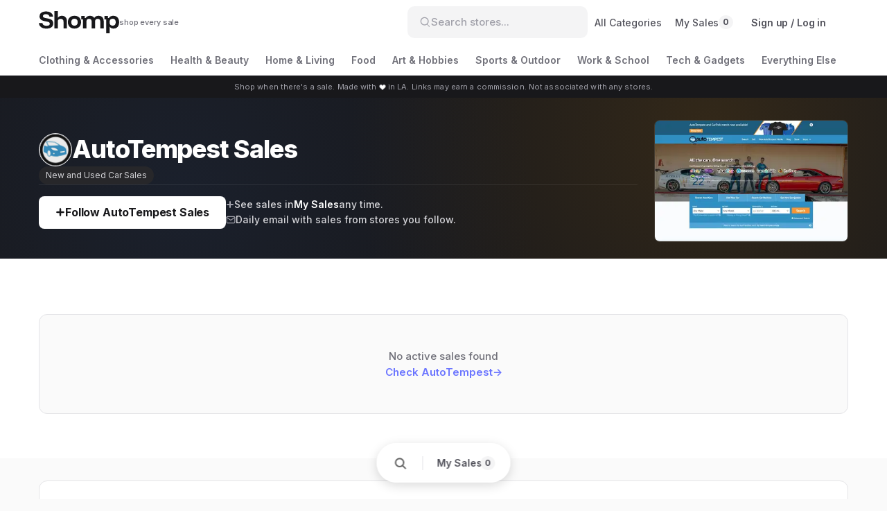

--- FILE ---
content_type: text/html; charset=utf-8
request_url: https://shomp.com/autotempest
body_size: 27243
content:
<!DOCTYPE html><html lang="en"><head><meta charSet="utf-8"/><title class="jsx-1163956136">AutoTempest Sales, Discount Codes, Coupons 2025 | Shomp</title><link rel="shortcut icon" href="https://i.shomp.com/c/favicon.ico" class="jsx-1163956136"/><link rel="icon" type="image/png" href="https://i.shomp.com/c/favicon-32x32.png" sizes="32x32" class="jsx-1163956136"/><link rel="icon" type="image/png" href="https://i.shomp.com/c/favicon-16x16.png" sizes="16x16" class="jsx-1163956136"/><link rel="apple-touch-icon" href="https://i.shomp.com/c/apple-touch-icon.png" class="jsx-1163956136"/><meta name="theme-color" content="#D5FF00" class="jsx-1163956136"/><meta property="og:title" content="AutoTempest Sales, Discount Codes, Coupons 2025 | Shomp" class="jsx-1163956136"/><meta property="og:type" content="website" class="jsx-1163956136"/><link rel="canonical" href="https://shomp.com/autotempest" class="jsx-1163956136"/><meta name="viewport" content="width=device-width, initial-scale=1, viewport-fit=cover, user-scalable=no" class="jsx-1163956136"/><meta name="description" content="See all active AutoTempest sales and promo codes so you never miss a deal. Follow AutoTempest to get daily sales alerts by email, featuring the latest promos at your favorite stores." class="jsx-1163956136"/><meta property="og:description" content="See all active AutoTempest sales and promo codes so you never miss a deal. Follow AutoTempest to get daily sales alerts by email, featuring the latest promos at your favorite stores." class="jsx-1163956136"/><meta property="og:image" content="https://i.shomp.com/c/og.png" class="jsx-1163956136"/><meta property="og:url" content="https://shomp.com/autotempest" class="jsx-1163956136"/><meta property="og:site_name" content="Shomp" class="jsx-1163956136"/><meta name="twitter:card" content="summary_large_image" class="jsx-1163956136"/><meta name="twitter:title" content="AutoTempest Sales, Discount Codes, Coupons 2025 | Shomp" class="jsx-1163956136"/><meta name="twitter:description" content="See all active AutoTempest sales and promo codes so you never miss a deal. Follow AutoTempest to get daily sales alerts by email, featuring the latest promos at your favorite stores." class="jsx-1163956136"/><meta name="twitter:image" content="https://i.shomp.com/c/og.png" class="jsx-1163956136"/><meta name="twitter:site" content="@shompdotcom" class="jsx-1163956136"/><meta name="twitter:creator" content="@shompdotcom" class="jsx-1163956136"/><meta name="next-head-count" content="22"/><link rel="apple-touch-icon" sizes="180x180" href="/apple-touch-icon.png"/><link rel="icon" type="image/png" sizes="32x32" href="/favicon-32x32.png"/><link rel="icon" type="image/png" sizes="16x16" href="/favicon-16x16.png"/><meta name="msapplication-TileColor" content="#6a74ff"/><link rel="manifest" href="/site.webmanifest"/><link rel="mask-icon" href="/safari-pinned-tab.svg" color="#14b8a6"/><link rel="preconnect" href="https://fonts.googleapis.com"/><link rel="preconnect" href="https://fonts.gstatic.com" crossorigin="true"/><meta name="theme-color" content="#ffffff"/><script>
              !function(f,b,e,v,n,t,s)
              {if(f.fbq)return;n=f.fbq=function(){n.callMethod?
              n.callMethod.apply(n,arguments):n.queue.push(arguments)};
              if(!f._fbq)f._fbq=n;n.push=n;n.loaded=!0;n.version='2.0';
              n.queue=[];t=b.createElement(e);t.async=!0;
              t.src=v;s=b.getElementsByTagName(e)[0];
              s.parentNode.insertBefore(t,s)}(window, document,'script',
              'https://connect.facebook.net/en_US/fbevents.js');
              fbq('init', '1710148702532048');
              fbq('track', 'PageView');
            </script><noscript><img height="1" width="1" style="display:none" src="https://www.facebook.com/tr?id=1710148702532048&amp;ev=PageView&amp;noscript=1"/></noscript><link rel="preconnect" href="https://fonts.gstatic.com" crossorigin /><link rel="preload" href="/_next/static/css/61245e7d66118e28.css" as="style"/><link rel="stylesheet" href="/_next/static/css/61245e7d66118e28.css" data-n-g=""/><noscript data-n-css=""></noscript><script defer="" nomodule="" src="/_next/static/chunks/polyfills-42372ed130431b0a.js"></script><script src="/_next/static/chunks/webpack-3de4011d42bca57a.js" defer=""></script><script src="/_next/static/chunks/framework-945b357d4a851f4b.js" defer=""></script><script src="/_next/static/chunks/main-33760583f9f2aabb.js" defer=""></script><script src="/_next/static/chunks/pages/_app-8a4d03920b91148c.js" defer=""></script><script src="/_next/static/chunks/cb355538-f3cddadc51bde9b5.js" defer=""></script><script src="/_next/static/chunks/3479-4661aba04a4eedb3.js" defer=""></script><script src="/_next/static/chunks/8074-4624bc46e0a0f68a.js" defer=""></script><script src="/_next/static/chunks/3685-5caef07d25ec8609.js" defer=""></script><script src="/_next/static/chunks/7381-660014db5132d9aa.js" defer=""></script><script src="/_next/static/chunks/2826-b958a48f59206839.js" defer=""></script><script src="/_next/static/chunks/2319-f1984b9031bd078e.js" defer=""></script><script src="/_next/static/chunks/pages/%5Bslug%5D-627abc661e0acc3c.js" defer=""></script><script src="/_next/static/uURjJ2m_yWNdO4FxeXNKM/_buildManifest.js" defer=""></script><script src="/_next/static/uURjJ2m_yWNdO4FxeXNKM/_ssgManifest.js" defer=""></script><style id="__jsx-2474192160">.logo-component.jsx-2474192160{text-align:center}.logo-wrapper.jsx-2474192160{display:-webkit-box;display:-webkit-flex;display:-moz-box;display:-ms-flexbox;display:flex;-webkit-box-align:center;-webkit-align-items:center;-moz-box-align:center;-ms-flex-align:center;align-items:center;gap:12px;-webkit-box-pack:center;-webkit-justify-content:center;-moz-box-pack:center;-ms-flex-pack:center;justify-content:center}.logo-svg.jsx-2474192160{height:32px;width:auto;color:var(--color-gray-900);display:block}.tagline.jsx-2474192160{font-size:11px;color:var(--color-gray-500);font-weight:500;white-space:nowrap;line-height:1;letter-spacing:-.01em}.emoji.jsx-2474192160{font-size:1.4em;line-height:1}</style><style id="__jsx-3361180860">.logo-component.jsx-3361180860{text-align:left}.logo-wrapper.jsx-3361180860{display:-webkit-box;display:-webkit-flex;display:-moz-box;display:-ms-flexbox;display:flex;-webkit-box-align:center;-webkit-align-items:center;-moz-box-align:center;-ms-flex-align:center;align-items:center;gap:8px;-webkit-box-pack:flex-start;-webkit-justify-content:flex-start;-moz-box-pack:flex-start;-ms-flex-pack:flex-start;justify-content:flex-start}.logo-svg.jsx-3361180860{height:24px;width:auto;color:var(--color-gray-900);display:block}.tagline.jsx-3361180860{font-size:10px;color:var(--color-gray-500);font-weight:500;white-space:nowrap;line-height:1;letter-spacing:-.01em}.emoji.jsx-3361180860{font-size:1.4em;line-height:1}</style><style id="__jsx-43eb3bd1be607044">.dropdown.jsx-43eb3bd1be607044{position:relative;margin-right:0}.nav-link.jsx-43eb3bd1be607044{font-size:14px;cursor:pointer;font-weight:500;position:relative;padding:12px 5px;color:var(--color-gray-700);-webkit-transition:color.15s ease;-moz-transition:color.15s ease;-o-transition:color.15s ease;transition:color.15s ease}.nav-link.jsx-43eb3bd1be607044:hover{color:var(--color-gray-900)}.following-nav-link.jsx-43eb3bd1be607044{display:-webkit-inline-box;display:-webkit-inline-flex;display:-moz-inline-box;display:-ms-inline-flexbox;display:inline-flex;-webkit-box-align:center;-webkit-align-items:center;-moz-box-align:center;-ms-flex-align:center;align-items:center;gap:4px;padding:8px 10px;font-size:14px;font-weight:500;white-space:nowrap;color:var(--color-gray-600);cursor:pointer;letter-spacing:-.01em;-webkit-transition:all.2s ease;-moz-transition:all.2s ease;-o-transition:all.2s ease;transition:all.2s ease;-webkit-border-radius:6px;-moz-border-radius:6px;border-radius:6px}.following-nav-link.jsx-43eb3bd1be607044:hover{color:var(--color-gray-900);background:var(--color-gray-50)}.following-icon.jsx-43eb3bd1be607044{display:-webkit-box;display:-webkit-flex;display:-moz-box;display:-ms-flexbox;display:flex;-webkit-box-align:center;-webkit-align-items:center;-moz-box-align:center;-ms-flex-align:center;align-items:center;-webkit-box-pack:center;-webkit-justify-content:center;-moz-box-pack:center;-ms-flex-pack:center;justify-content:center}.following-label.jsx-43eb3bd1be607044{color:inherit}.following-count.jsx-43eb3bd1be607044{display:-webkit-inline-box;display:-webkit-inline-flex;display:-moz-inline-box;display:-ms-inline-flexbox;display:inline-flex;-webkit-box-align:center;-webkit-align-items:center;-moz-box-align:center;-ms-flex-align:center;align-items:center;-webkit-box-pack:center;-webkit-justify-content:center;-moz-box-pack:center;-ms-flex-pack:center;justify-content:center;min-width:20px;height:20px;padding:0 6px;background:var(--color-gray-100);color:var(--color-gray-600);font-size:12px;font-weight:700;-webkit-border-radius:10px;-moz-border-radius:10px;border-radius:10px}.following-nav-link.jsx-43eb3bd1be607044:hover .following-count.jsx-43eb3bd1be607044{background:var(--color-gray-200)}.caret-icon.jsx-43eb3bd1be607044{display:none}.heart-icon.jsx-43eb3bd1be607044{display:-webkit-box;display:-webkit-flex;display:-moz-box;display:-ms-flexbox;display:flex;-webkit-box-align:center;-webkit-align-items:center;-moz-box-align:center;-ms-flex-align:center;align-items:center;-webkit-box-pack:center;-webkit-justify-content:center;-moz-box-pack:center;-ms-flex-pack:center;justify-content:center;line-height:1;width:18px;height:18px;-webkit-flex-shrink:0;-ms-flex-negative:0;flex-shrink:0;position:relative;-webkit-transition:-webkit-transform.2s ease;-moz-transition:-moz-transform.2s ease;-o-transition:-o-transform.2s ease;transition:-webkit-transform.2s ease;transition:-moz-transform.2s ease;transition:-o-transform.2s ease;transition:transform.2s ease}.heart-icon.pulse.jsx-43eb3bd1be607044{-webkit-animation:heartPulse.8s ease-out;-moz-animation:heartPulse.8s ease-out;-o-animation:heartPulse.8s ease-out;animation:heartPulse.8s ease-out}@-webkit-keyframes heartPulse{0%{-webkit-transform:scale(1);transform:scale(1)}15%{-webkit-transform:scale(1.4);transform:scale(1.4)}30%{-webkit-transform:scale(1.2);transform:scale(1.2)}45%{-webkit-transform:scale(1.3);transform:scale(1.3)}60%{-webkit-transform:scale(1.1);transform:scale(1.1)}100%{-webkit-transform:scale(1);transform:scale(1)}}@-moz-keyframes heartPulse{0%{-moz-transform:scale(1);transform:scale(1)}15%{-moz-transform:scale(1.4);transform:scale(1.4)}30%{-moz-transform:scale(1.2);transform:scale(1.2)}45%{-moz-transform:scale(1.3);transform:scale(1.3)}60%{-moz-transform:scale(1.1);transform:scale(1.1)}100%{-moz-transform:scale(1);transform:scale(1)}}@-o-keyframes heartPulse{0%{-o-transform:scale(1);transform:scale(1)}15%{-o-transform:scale(1.4);transform:scale(1.4)}30%{-o-transform:scale(1.2);transform:scale(1.2)}45%{-o-transform:scale(1.3);transform:scale(1.3)}60%{-o-transform:scale(1.1);transform:scale(1.1)}100%{-o-transform:scale(1);transform:scale(1)}}@keyframes heartPulse{0%{-webkit-transform:scale(1);-moz-transform:scale(1);-o-transform:scale(1);transform:scale(1)}15%{-webkit-transform:scale(1.4);-moz-transform:scale(1.4);-o-transform:scale(1.4);transform:scale(1.4)}30%{-webkit-transform:scale(1.2);-moz-transform:scale(1.2);-o-transform:scale(1.2);transform:scale(1.2)}45%{-webkit-transform:scale(1.3);-moz-transform:scale(1.3);-o-transform:scale(1.3);transform:scale(1.3)}60%{-webkit-transform:scale(1.1);-moz-transform:scale(1.1);-o-transform:scale(1.1);transform:scale(1.1)}100%{-webkit-transform:scale(1);-moz-transform:scale(1);-o-transform:scale(1);transform:scale(1)}}.sparkle.jsx-43eb3bd1be607044{position:absolute;font-size:12px;pointer-events:none;z-index:10}.sparkle-1.jsx-43eb3bd1be607044{top:-8px;left:-8px;-webkit-animation:sparkleFloat1.8s ease-out;-moz-animation:sparkleFloat1.8s ease-out;-o-animation:sparkleFloat1.8s ease-out;animation:sparkleFloat1.8s ease-out}.sparkle-2.jsx-43eb3bd1be607044{top:-8px;right:-8px;-webkit-animation:sparkleFloat2.8s ease-out;-moz-animation:sparkleFloat2.8s ease-out;-o-animation:sparkleFloat2.8s ease-out;animation:sparkleFloat2.8s ease-out}.sparkle-3.jsx-43eb3bd1be607044{bottom:-8px;left:50%;-webkit-transform:translatex(-50%);-moz-transform:translatex(-50%);-ms-transform:translatex(-50%);-o-transform:translatex(-50%);transform:translatex(-50%);-webkit-animation:sparkleFloat3.8s ease-out;-moz-animation:sparkleFloat3.8s ease-out;-o-animation:sparkleFloat3.8s ease-out;animation:sparkleFloat3.8s ease-out}@-webkit-keyframes sparkleFloat1{0%{opacity:0;-webkit-transform:translatey(0)scale(0);transform:translatey(0)scale(0)}20%{opacity:1;-webkit-transform:translatey(-2px)scale(1);transform:translatey(-2px)scale(1)}100%{opacity:0;-webkit-transform:translatey(-8px)scale(.5);transform:translatey(-8px)scale(.5)}}@-moz-keyframes sparkleFloat1{0%{opacity:0;-moz-transform:translatey(0)scale(0);transform:translatey(0)scale(0)}20%{opacity:1;-moz-transform:translatey(-2px)scale(1);transform:translatey(-2px)scale(1)}100%{opacity:0;-moz-transform:translatey(-8px)scale(.5);transform:translatey(-8px)scale(.5)}}@-o-keyframes sparkleFloat1{0%{opacity:0;-o-transform:translatey(0)scale(0);transform:translatey(0)scale(0)}20%{opacity:1;-o-transform:translatey(-2px)scale(1);transform:translatey(-2px)scale(1)}100%{opacity:0;-o-transform:translatey(-8px)scale(.5);transform:translatey(-8px)scale(.5)}}@keyframes sparkleFloat1{0%{opacity:0;-webkit-transform:translatey(0)scale(0);-moz-transform:translatey(0)scale(0);-o-transform:translatey(0)scale(0);transform:translatey(0)scale(0)}20%{opacity:1;-webkit-transform:translatey(-2px)scale(1);-moz-transform:translatey(-2px)scale(1);-o-transform:translatey(-2px)scale(1);transform:translatey(-2px)scale(1)}100%{opacity:0;-webkit-transform:translatey(-8px)scale(.5);-moz-transform:translatey(-8px)scale(.5);-o-transform:translatey(-8px)scale(.5);transform:translatey(-8px)scale(.5)}}@-webkit-keyframes sparkleFloat2{0%{opacity:0;-webkit-transform:translatey(0)scale(0);transform:translatey(0)scale(0)}25%{opacity:1;-webkit-transform:translatey(-3px)scale(1);transform:translatey(-3px)scale(1)}100%{opacity:0;-webkit-transform:translatey(-10px)scale(.5);transform:translatey(-10px)scale(.5)}}@-moz-keyframes sparkleFloat2{0%{opacity:0;-moz-transform:translatey(0)scale(0);transform:translatey(0)scale(0)}25%{opacity:1;-moz-transform:translatey(-3px)scale(1);transform:translatey(-3px)scale(1)}100%{opacity:0;-moz-transform:translatey(-10px)scale(.5);transform:translatey(-10px)scale(.5)}}@-o-keyframes sparkleFloat2{0%{opacity:0;-o-transform:translatey(0)scale(0);transform:translatey(0)scale(0)}25%{opacity:1;-o-transform:translatey(-3px)scale(1);transform:translatey(-3px)scale(1)}100%{opacity:0;-o-transform:translatey(-10px)scale(.5);transform:translatey(-10px)scale(.5)}}@keyframes sparkleFloat2{0%{opacity:0;-webkit-transform:translatey(0)scale(0);-moz-transform:translatey(0)scale(0);-o-transform:translatey(0)scale(0);transform:translatey(0)scale(0)}25%{opacity:1;-webkit-transform:translatey(-3px)scale(1);-moz-transform:translatey(-3px)scale(1);-o-transform:translatey(-3px)scale(1);transform:translatey(-3px)scale(1)}100%{opacity:0;-webkit-transform:translatey(-10px)scale(.5);-moz-transform:translatey(-10px)scale(.5);-o-transform:translatey(-10px)scale(.5);transform:translatey(-10px)scale(.5)}}@-webkit-keyframes sparkleFloat3{0%{opacity:0;-webkit-transform:translatex(-50%)translatey(0)scale(0);transform:translatex(-50%)translatey(0)scale(0)}30%{opacity:1;-webkit-transform:translatex(-50%)translatey(-2px)scale(1);transform:translatex(-50%)translatey(-2px)scale(1)}100%{opacity:0;-webkit-transform:translatex(-50%)translatey(-6px)scale(.5);transform:translatex(-50%)translatey(-6px)scale(.5)}}@-moz-keyframes sparkleFloat3{0%{opacity:0;-moz-transform:translatex(-50%)translatey(0)scale(0);transform:translatex(-50%)translatey(0)scale(0)}30%{opacity:1;-moz-transform:translatex(-50%)translatey(-2px)scale(1);transform:translatex(-50%)translatey(-2px)scale(1)}100%{opacity:0;-moz-transform:translatex(-50%)translatey(-6px)scale(.5);transform:translatex(-50%)translatey(-6px)scale(.5)}}@-o-keyframes sparkleFloat3{0%{opacity:0;-o-transform:translatex(-50%)translatey(0)scale(0);transform:translatex(-50%)translatey(0)scale(0)}30%{opacity:1;-o-transform:translatex(-50%)translatey(-2px)scale(1);transform:translatex(-50%)translatey(-2px)scale(1)}100%{opacity:0;-o-transform:translatex(-50%)translatey(-6px)scale(.5);transform:translatex(-50%)translatey(-6px)scale(.5)}}@keyframes sparkleFloat3{0%{opacity:0;-webkit-transform:translatex(-50%)translatey(0)scale(0);-moz-transform:translatex(-50%)translatey(0)scale(0);-o-transform:translatex(-50%)translatey(0)scale(0);transform:translatex(-50%)translatey(0)scale(0)}30%{opacity:1;-webkit-transform:translatex(-50%)translatey(-2px)scale(1);-moz-transform:translatex(-50%)translatey(-2px)scale(1);-o-transform:translatex(-50%)translatey(-2px)scale(1);transform:translatex(-50%)translatey(-2px)scale(1)}100%{opacity:0;-webkit-transform:translatex(-50%)translatey(-6px)scale(.5);-moz-transform:translatex(-50%)translatey(-6px)scale(.5);-o-transform:translatex(-50%)translatey(-6px)scale(.5);transform:translatex(-50%)translatey(-6px)scale(.5)}}.see-all-link.jsx-43eb3bd1be607044{display:block;padding:14px 16px;font-size:14px;font-weight:600;color:var(--color-gray-600);cursor:pointer;-webkit-transition:all.15s ease;-moz-transition:all.15s ease;-o-transition:all.15s ease;transition:all.15s ease}.see-all-link.jsx-43eb3bd1be607044:hover{color:var(--color-gray-900)}.favorites.jsx-43eb3bd1be607044>a:first-child{display:block;border-bottom:1px solid var(--color-gray-200);margin-bottom:0}.dropdown-content.jsx-43eb3bd1be607044{position:absolute;-webkit-box-shadow:0px 8px 24px var(--alpha-medium);-moz-box-shadow:0px 8px 24px var(--alpha-medium);box-shadow:0px 8px 24px var(--alpha-medium);z-index:10;background:var(--color-white);right:0px;width:320px;max-height:480px;top:-webkit-calc(100% + 4px);top:-moz-calc(100% + 4px);top:calc(100% + 4px);overflow-y:auto;padding:0;display:none;-webkit-border-radius:10px;-moz-border-radius:10px;border-radius:10px;-webkit-transition:all.2s ease;-moz-transition:all.2s ease;-o-transition:all.2s ease;transition:all.2s ease;border:1px solid var(--color-gray-200)}.dropdown-content.jsx-43eb3bd1be607044::-webkit-scrollbar{width:8px}.dropdown-content.jsx-43eb3bd1be607044::-webkit-scrollbar-thumb{background-color:var(--color-gray-300);-webkit-border-radius:4px;-moz-border-radius:4px;border-radius:4px;-webkit-transition:background-color.2s;-moz-transition:background-color.2s;-o-transition:background-color.2s;transition:background-color.2s}.dropdown-content.jsx-43eb3bd1be607044::-webkit-scrollbar-thumb:hover{background-color:var(--color-gray-400)}.dropdown-content.jsx-43eb3bd1be607044::-webkit-scrollbar-track{background-color:var(--color-gray-50)}.logged-out-content.jsx-43eb3bd1be607044{display:-webkit-box;display:-webkit-flex;display:-moz-box;display:-ms-flexbox;display:flex;-webkit-box-orient:vertical;-webkit-box-direction:normal;-webkit-flex-direction:column;-moz-box-orient:vertical;-moz-box-direction:normal;-ms-flex-direction:column;flex-direction:column}.logged-out-cta.jsx-43eb3bd1be607044{margin:16px 16px 0 16px;opacity:.7}.placeholder-shop.jsx-43eb3bd1be607044{padding:10px 16px;display:-webkit-box;display:-webkit-flex;display:-moz-box;display:-ms-flexbox;display:flex;-webkit-box-align:center;-webkit-align-items:center;-moz-box-align:center;-ms-flex-align:center;align-items:center;-webkit-box-pack:justify;-webkit-justify-content:space-between;-moz-box-pack:justify;-ms-flex-pack:justify;justify-content:space-between;border-bottom:1px solid var(--color-gray-200);pointer-events:none;background:var(--color-white)}.placeholder-shop.jsx-43eb3bd1be607044:last-of-type{border-bottom:none}.placeholder-logo.jsx-43eb3bd1be607044{width:22px;height:22px;-webkit-border-radius:50%;-moz-border-radius:50%;border-radius:50%;background:var(--color-gray-100)}.placeholder-name-bar.jsx-43eb3bd1be607044{width:120px;height:14px;background:var(--color-gray-100);-webkit-border-radius:7px;-moz-border-radius:7px;border-radius:7px}.cta-section.jsx-43eb3bd1be607044{padding:20px 16px;text-align:center;background:var(--color-gray-50);border-top:1px solid var(--color-gray-200)}.cta-text.jsx-43eb3bd1be607044{margin:0;font-size:12px;line-height:1.4;color:var(--color-gray-500);font-weight:500}.cta-text.jsx-43eb3bd1be607044 svg{display:inline;margin:0 1px;vertical-align:baseline}.follow-button-demo.jsx-43eb3bd1be607044{display:inline-block;background:var(--color-white);border:1.5px solid var(--color-gray-300);color:var(--color-gray-700);padding:2px 6px;-webkit-border-radius:4px;-moz-border-radius:4px;border-radius:4px;font-size:11px;font-weight:500;margin:0 2px;vertical-align:baseline}.favorites.jsx-43eb3bd1be607044{display:-webkit-box;display:-webkit-flex;display:-moz-box;display:-ms-flexbox;display:flex;-webkit-box-orient:vertical;-webkit-box-direction:normal;-webkit-flex-direction:column;-moz-box-orient:vertical;-moz-box-direction:normal;-ms-flex-direction:column;flex-direction:column}.shop.jsx-43eb3bd1be607044{font-size:14px;font-weight:500;cursor:pointer;padding:10px 16px;line-height:1.3em;display:-webkit-box;display:-webkit-flex;display:-moz-box;display:-ms-flexbox;display:flex;-webkit-box-align:center;-webkit-align-items:center;-moz-box-align:center;-ms-flex-align:center;align-items:center;-webkit-box-pack:justify;-webkit-justify-content:space-between;-moz-box-pack:justify;-ms-flex-pack:justify;justify-content:space-between;border-bottom:1px solid var(--color-gray-200);-webkit-transition:background.15s ease;-moz-transition:background.15s ease;-o-transition:background.15s ease;transition:background.15s ease;position:relative}.shop-button.jsx-43eb3bd1be607044{display:-webkit-box;display:-webkit-flex;display:-moz-box;display:-ms-flexbox;display:flex;-webkit-box-align:center;-webkit-align-items:center;-moz-box-align:center;-ms-flex-align:center;align-items:center;-webkit-box-pack:center;-webkit-justify-content:center;-moz-box-pack:center;-ms-flex-pack:center;justify-content:center;padding:6px;-webkit-border-radius:50%;-moz-border-radius:50%;border-radius:50%;background:transparent;color:var(--color-gray-400);-webkit-transition:all.15s ease;-moz-transition:all.15s ease;-o-transition:all.15s ease;transition:all.15s ease;text-decoration:none;margin-left:8px;-webkit-flex-shrink:0;-ms-flex-negative:0;flex-shrink:0}.shop-button.jsx-43eb3bd1be607044:hover{background:var(--color-gray-100);color:var(--color-gray-600)}.shop-button-placeholder.jsx-43eb3bd1be607044{display:-webkit-box;display:-webkit-flex;display:-moz-box;display:-ms-flexbox;display:flex;-webkit-box-align:center;-webkit-align-items:center;-moz-box-align:center;-ms-flex-align:center;align-items:center;-webkit-box-pack:center;-webkit-justify-content:center;-moz-box-pack:center;-ms-flex-pack:center;justify-content:center;width:28px;height:28px;-webkit-border-radius:50%;-moz-border-radius:50%;border-radius:50%;background:var(--color-gray-100);color:var(--color-slate-400);pointer-events:none;margin-left:8px;-webkit-flex-shrink:0;-ms-flex-negative:0;flex-shrink:0}.shop.jsx-43eb3bd1be607044{color:var(--color-gray-700);background:var(--color-white);font-size:15px;border-bottom-color:var(--color-gray-200)}.shop.jsx-43eb3bd1be607044:hover{color:var(--color-gray-700);background:var(--color-gray-50)}.shop.jsx-43eb3bd1be607044:hover .item-name.jsx-43eb3bd1be607044{color:var(--color-primary)}.shop.jsx-43eb3bd1be607044:last-child{border-bottom:none}.item-content.jsx-43eb3bd1be607044{display:-webkit-box;display:-webkit-flex;display:-moz-box;display:-ms-flexbox;display:flex;-webkit-box-align:center;-webkit-align-items:center;-moz-box-align:center;-ms-flex-align:center;align-items:center;-webkit-box-flex:1;-webkit-flex:1;-moz-box-flex:1;-ms-flex:1;flex:1;min-width:0}.store-name-section.jsx-43eb3bd1be607044{display:-webkit-box;display:-webkit-flex;display:-moz-box;display:-ms-flexbox;display:flex;-webkit-box-align:center;-webkit-align-items:center;-moz-box-align:center;-ms-flex-align:center;align-items:center;gap:6px;-webkit-box-flex:0;-webkit-flex:0 1 auto;-moz-box-flex:0;-ms-flex:0 1 auto;flex:0 1 auto;min-width:0}.item-name.jsx-43eb3bd1be607044{white-space:nowrap;overflow:hidden;-o-text-overflow:ellipsis;text-overflow:ellipsis;-webkit-box-flex:0;-webkit-flex:0 1 auto;-moz-box-flex:0;-ms-flex:0 1 auto;flex:0 1 auto;min-width:0;font-weight:600}.sales-count.jsx-43eb3bd1be607044{font-size:9px;font-weight:500;color:var(--color-green-500);-webkit-flex-shrink:0;-ms-flex-negative:0;flex-shrink:0;background:var(--color-green-100);padding:4px 8px;-webkit-border-radius:2px;-moz-border-radius:2px;border-radius:2px;line-height:1.1;cursor:pointer;text-decoration:none;-webkit-transition:all.2s ease;-moz-transition:all.2s ease;-o-transition:all.2s ease;transition:all.2s ease;white-space:nowrap;border:none}.sales-count.jsx-43eb3bd1be607044:hover{background:var(--color-green-200)}.logo-container.jsx-43eb3bd1be607044{margin-right:12px;-webkit-flex-shrink:0;-ms-flex-negative:0;flex-shrink:0;-webkit-transition:-webkit-transform.2s ease;-moz-transition:-moz-transform.2s ease;-o-transition:-o-transform.2s ease;transition:-webkit-transform.2s ease;transition:-moz-transform.2s ease;transition:-o-transform.2s ease;transition:transform.2s ease;display:-webkit-box;display:-webkit-flex;display:-moz-box;display:-ms-flexbox;display:flex;-webkit-box-align:center;-webkit-align-items:center;-moz-box-align:center;-ms-flex-align:center;align-items:center;text-decoration:none}.shop.jsx-43eb3bd1be607044:hover .logo-container.jsx-43eb3bd1be607044{-webkit-transform:scale(1.1);-moz-transform:scale(1.1);-ms-transform:scale(1.1);-o-transform:scale(1.1);transform:scale(1.1)}.no-favorites.jsx-43eb3bd1be607044{padding:30px 20px;text-align:center;color:var(--color-gray-500);font-size:14px;line-height:1.5}.section-label.jsx-43eb3bd1be607044{font-size:11px;font-weight:600;color:var(--color-gray-400);text-transform:uppercase;letter-spacing:.5px;margin-bottom:10px}.stores-section.jsx-43eb3bd1be607044 .section-label.jsx-43eb3bd1be607044{padding:12px 16px 0 16px}.categories-section.jsx-43eb3bd1be607044{padding:12px 16px;background:var(--color-white)}.categories-section.has-stores.jsx-43eb3bd1be607044{padding-bottom:16px;border-bottom:1px solid var(--color-gray-200)}.categories-list.jsx-43eb3bd1be607044{display:grid;grid-template-columns:1fr 1fr;gap:8px}.category-item.jsx-43eb3bd1be607044{display:-webkit-box;display:-webkit-flex;display:-moz-box;display:-ms-flexbox;display:flex;-webkit-box-align:center;-webkit-align-items:center;-moz-box-align:center;-ms-flex-align:center;align-items:center;-webkit-box-pack:center;-webkit-justify-content:center;-moz-box-pack:center;-ms-flex-pack:center;justify-content:center;padding:8px 12px;background:var(--color-white);border:1px solid var(--color-gray-200);-webkit-border-radius:6px;-moz-border-radius:6px;border-radius:6px;cursor:pointer;-webkit-transition:all.15s ease;-moz-transition:all.15s ease;-o-transition:all.15s ease;transition:all.15s ease}.category-item.jsx-43eb3bd1be607044:hover{border-color:var(--color-gray-300);background:var(--color-gray-50)}.category-name.jsx-43eb3bd1be607044{font-size:13px;font-weight:500;color:var(--color-gray-700);white-space:nowrap;overflow:hidden;-o-text-overflow:ellipsis;text-overflow:ellipsis}.category-item.jsx-43eb3bd1be607044:hover .category-name.jsx-43eb3bd1be607044{color:var(--color-gray-900)}.view-all-cta.jsx-43eb3bd1be607044{display:-webkit-box;display:-webkit-flex;display:-moz-box;display:-ms-flexbox;display:flex;-webkit-box-align:center;-webkit-align-items:center;-moz-box-align:center;-ms-flex-align:center;align-items:center;-webkit-box-pack:center;-webkit-justify-content:center;-moz-box-pack:center;-ms-flex-pack:center;justify-content:center;gap:8px;margin:24px;padding:18px 24px;font-size:15px;font-weight:600;background:var(--color-gray-100);color:var(--color-gray-700);-webkit-border-radius:8px;-moz-border-radius:8px;border-radius:8px;-webkit-transition:-webkit-transform.1s ease;-moz-transition:-moz-transform.1s ease;-o-transition:-o-transform.1s ease;transition:-webkit-transform.1s ease;transition:-moz-transform.1s ease;transition:-o-transform.1s ease;transition:transform.1s ease;font-family:inherit}.view-all-cta.jsx-43eb3bd1be607044:hover{-webkit-transform:translatey(-1px);-moz-transform:translatey(-1px);-ms-transform:translatey(-1px);-o-transform:translatey(-1px);transform:translatey(-1px)}.dropdown-footer-link.jsx-43eb3bd1be607044{display:block;padding:14px 16px;text-align:center;font-size:13px;font-weight:600;color:var(--color-gray-500);background:var(--color-gray-50);border-top:1px solid var(--color-gray-200);cursor:pointer;-webkit-transition:all.15s ease;-moz-transition:all.15s ease;-o-transition:all.15s ease;transition:all.15s ease}.dropdown-footer-link.jsx-43eb3bd1be607044:hover{background:var(--color-gray-100);color:var(--color-gray-700)}@media(max-width:991px){.dropdown.jsx-43eb3bd1be607044{display:-webkit-box;display:-webkit-flex;display:-moz-box;display:-ms-flexbox;display:flex;margin-right:0px}.nav-link.jsx-43eb3bd1be607044{padding:8px 4px}.following-text.jsx-43eb3bd1be607044{font-size:14px;gap:4px}.heart-icon.jsx-43eb3bd1be607044{width:18px!important;height:18px!important;display:-webkit-box!important;display:-webkit-flex!important;display:-moz-box!important;display:-ms-flexbox!important;display:flex!important;-webkit-box-align:center;-webkit-align-items:center;-moz-box-align:center;-ms-flex-align:center;align-items:center;-webkit-box-pack:center;-webkit-justify-content:center;-moz-box-pack:center;-ms-flex-pack:center;justify-content:center}.following-text.jsx-43eb3bd1be607044>div.jsx-43eb3bd1be607044:not(.heart-icon){display:block;font-size:12px}.following-count.jsx-43eb3bd1be607044{font-size:11px}.dropdown-content.show.jsx-43eb3bd1be607044{display:none}.link-flex.jsx-43eb3bd1be607044{width:auto;gap:1px}}</style><style id="__jsx-e85bfb0eb7ad8e60">.auth-buttons.jsx-e85bfb0eb7ad8e60{display:-webkit-box;display:-webkit-flex;display:-moz-box;display:-ms-flexbox;display:flex;-webkit-box-align:center;-webkit-align-items:center;-moz-box-align:center;-ms-flex-align:center;align-items:center;gap:15px;white-space:nowrap;margin-right:16px}.signup-button.jsx-e85bfb0eb7ad8e60{padding:9px 16px;font-size:14px;font-weight:600;letter-spacing:-.01em;background:transparent;color:var(--color-gray-600);border:none;-webkit-border-radius:8px;-moz-border-radius:8px;border-radius:8px;cursor:pointer;-webkit-transition:all.2s cubic-bezier(.4,0,.2,1);-moz-transition:all.2s cubic-bezier(.4,0,.2,1);-o-transition:all.2s cubic-bezier(.4,0,.2,1);transition:all.2s cubic-bezier(.4,0,.2,1)}.signup-button.jsx-e85bfb0eb7ad8e60:hover{background:var(--color-gray-100);color:var(--color-gray-900)}.signup-button.jsx-e85bfb0eb7ad8e60:active{background:var(--color-gray-200)}</style><style id="__jsx-4cfdff155a321b02">.follow-wrapper.jsx-4cfdff155a321b02{display:-webkit-box;display:-webkit-flex;display:-moz-box;display:-ms-flexbox;display:flex}.follow-button.jsx-4cfdff155a321b02{display:-webkit-inline-box;display:-webkit-inline-flex;display:-moz-inline-box;display:-ms-inline-flexbox;display:inline-flex;-webkit-box-align:center;-webkit-align-items:center;-moz-box-align:center;-ms-flex-align:center;align-items:center;gap:6px;padding:14px 24px;-webkit-border-radius:8px;-moz-border-radius:8px;border-radius:8px;font-size:16px;font-weight:600;cursor:pointer;-webkit-transition:all.15s ease;-moz-transition:all.15s ease;-o-transition:all.15s ease;transition:all.15s ease;border:none;letter-spacing:-.01em}.follow-button.large.jsx-4cfdff155a321b02{width:100%;-webkit-box-pack:center;-webkit-justify-content:center;-moz-box-pack:center;-ms-flex-pack:center;justify-content:center}.follow-button.not-following.jsx-4cfdff155a321b02{background:var(--color-white);color:var(--color-gray-900)}.follow-button.not-following.jsx-4cfdff155a321b02:hover{background:var(--color-gray-100)}.follow-button.following.jsx-4cfdff155a321b02{background:var(--color-green-50);color:var(--color-green-700)}.follow-button.following.jsx-4cfdff155a321b02:hover{background:var(--color-green-100)}.icon.jsx-4cfdff155a321b02{display:-webkit-box;display:-webkit-flex;display:-moz-box;display:-ms-flexbox;display:flex;-webkit-box-align:center;-webkit-align-items:center;-moz-box-align:center;-ms-flex-align:center;align-items:center;-webkit-box-pack:center;-webkit-justify-content:center;-moz-box-pack:center;-ms-flex-pack:center;justify-content:center;-webkit-flex-shrink:0;-ms-flex-negative:0;flex-shrink:0}.follow-text.jsx-4cfdff155a321b02{font-weight:700;line-height:1.2;white-space:nowrap;overflow:hidden;-o-text-overflow:ellipsis;text-overflow:ellipsis;min-width:0}@media(max-width:640px){.follow-button.jsx-4cfdff155a321b02{padding:14px 24px;font-size:14px;width:100%;-webkit-box-pack:center;-webkit-justify-content:center;-moz-box-pack:center;-ms-flex-pack:center;justify-content:center}}</style><style id="__jsx-6b786a3263d0d088">.header-section.jsx-6b786a3263d0d088{background:var(--color-gray-900);padding:var(--space-8)0 var(--space-6);position:relative;overflow:hidden}.gradient-mesh.jsx-6b786a3263d0d088{position:absolute;top:0;left:0;right:0;bottom:0;z-index:0;pointer-events:none;background-image:-webkit-radial-gradient(80%20%,circle,rgba(245,158,11,.12)0%,transparent 50%),-webkit-radial-gradient(20%60%,circle,rgba(59,130,246,.08)0%,transparent 50%);background-image:-moz-radial-gradient(80%20%,circle,rgba(245,158,11,.12)0%,transparent 50%),-moz-radial-gradient(20%60%,circle,rgba(59,130,246,.08)0%,transparent 50%);background-image:-o-radial-gradient(80%20%,circle,rgba(245,158,11,.12)0%,transparent 50%),-o-radial-gradient(20%60%,circle,rgba(59,130,246,.08)0%,transparent 50%);background-image:radial-gradient(circle at 80%20%,rgba(245,158,11,.12)0%,transparent 50%),radial-gradient(circle at 20%60%,rgba(59,130,246,.08)0%,transparent 50%)}.header-section.jsx-6b786a3263d0d088 .container.jsx-6b786a3263d0d088{position:relative;z-index:1}.header-content.jsx-6b786a3263d0d088{display:grid;grid-template-columns:1fr 280px;gap:var(--space-6);-webkit-box-align:center;-webkit-align-items:center;-moz-box-align:center;-ms-flex-align:center;align-items:center}.left-content.jsx-6b786a3263d0d088{display:-webkit-box;display:-webkit-flex;display:-moz-box;display:-ms-flexbox;display:flex;-webkit-box-orient:vertical;-webkit-box-direction:normal;-webkit-flex-direction:column;-moz-box-orient:vertical;-moz-box-direction:normal;-ms-flex-direction:column;flex-direction:column;gap:var(--space-4)}.title-row.jsx-6b786a3263d0d088{display:-webkit-box;display:-webkit-flex;display:-moz-box;display:-ms-flexbox;display:flex;-webkit-box-align:center;-webkit-align-items:center;-moz-box-align:center;-ms-flex-align:center;align-items:center;gap:var(--space-4)}.logo-link.jsx-6b786a3263d0d088{display:-webkit-box;display:-webkit-flex;display:-moz-box;display:-ms-flexbox;display:flex;-webkit-box-align:center;-webkit-align-items:center;-moz-box-align:center;-ms-flex-align:center;align-items:center;-webkit-transition:-webkit-transform.15s ease;-moz-transition:-moz-transform.15s ease;-o-transition:-o-transform.15s ease;transition:-webkit-transform.15s ease;transition:-moz-transform.15s ease;transition:-o-transform.15s ease;transition:transform.15s ease;-webkit-flex-shrink:0;-ms-flex-negative:0;flex-shrink:0}.logo-link.jsx-6b786a3263d0d088:hover{-webkit-transform:scale(1.05);-moz-transform:scale(1.05);-ms-transform:scale(1.05);-o-transform:scale(1.05);transform:scale(1.05)}.title-group.jsx-6b786a3263d0d088{display:-webkit-box;display:-webkit-flex;display:-moz-box;display:-ms-flexbox;display:flex;-webkit-box-orient:vertical;-webkit-box-direction:normal;-webkit-flex-direction:column;-moz-box-orient:vertical;-moz-box-direction:normal;-ms-flex-direction:column;flex-direction:column;gap:6px}.store-name.jsx-6b786a3263d0d088{font-size:2.25rem;font-weight:800;color:var(--color-white);margin:0;line-height:1.1;letter-spacing:-.03em}.shomp-subtitle.jsx-6b786a3263d0d088{font-size:1rem;color:var(--color-gray-400);margin:0;font-weight:400}.shomp-brand.jsx-6b786a3263d0d088{font-weight:700;color:var(--color-white)}.shop-name-link.jsx-6b786a3263d0d088{color:var(--color-gray-400);text-decoration:none;cursor:pointer}.shop-name-link.jsx-6b786a3263d0d088:hover{color:var(--color-gray-300)}.category-pills.jsx-6b786a3263d0d088{display:-webkit-box;display:-webkit-flex;display:-moz-box;display:-ms-flexbox;display:flex;-webkit-box-align:center;-webkit-align-items:center;-moz-box-align:center;-ms-flex-align:center;align-items:center;gap:6px;-webkit-flex-wrap:wrap;-ms-flex-wrap:wrap;flex-wrap:wrap}.category-pills.jsx-6b786a3263d0d088 .category-pill{font-size:12px;color:var(--color-gray-300);text-decoration:none;background:var(--color-gray-800);padding:4px 10px;-webkit-border-radius:100px;-moz-border-radius:100px;border-radius:100px;-webkit-transition:background.15s ease,color.15s ease;-moz-transition:background.15s ease,color.15s ease;-o-transition:background.15s ease,color.15s ease;transition:background.15s ease,color.15s ease}.category-pills.jsx-6b786a3263d0d088 .category-pill:hover{background:var(--color-gray-700);color:var(--color-white)}.follow-section.jsx-6b786a3263d0d088{display:-webkit-box;display:-webkit-flex;display:-moz-box;display:-ms-flexbox;display:flex;-webkit-box-align:center;-webkit-align-items:center;-moz-box-align:center;-ms-flex-align:center;align-items:center;gap:var(--space-4);padding-top:var(--space-4);border-top:1px solid rgba(255,255,255,.08)}.follow-text.jsx-6b786a3263d0d088{font-size:.875rem;color:var(--color-gray-300);margin:0;font-weight:500;display:-webkit-box;display:-webkit-flex;display:-moz-box;display:-ms-flexbox;display:flex;-webkit-box-orient:vertical;-webkit-box-direction:normal;-webkit-flex-direction:column;-moz-box-orient:vertical;-moz-box-direction:normal;-ms-flex-direction:column;flex-direction:column;gap:4px}.follow-line.jsx-6b786a3263d0d088{display:-webkit-box;display:-webkit-flex;display:-moz-box;display:-ms-flexbox;display:flex;-webkit-box-align:center;-webkit-align-items:center;-moz-box-align:center;-ms-flex-align:center;align-items:center;gap:6px}.follow-line.jsx-6b786a3263d0d088 svg{-webkit-flex-shrink:0;-ms-flex-negative:0;flex-shrink:0}.my-sales-link.jsx-6b786a3263d0d088{color:var(--color-white);font-weight:600}.my-sales-link.jsx-6b786a3263d0d088:hover{color:var(--color-gray-300)}.right-content.jsx-6b786a3263d0d088{display:-webkit-box;display:-webkit-flex;display:-moz-box;display:-ms-flexbox;display:flex;-webkit-box-align:center;-webkit-align-items:center;-moz-box-align:center;-ms-flex-align:center;align-items:center;-webkit-box-pack:end;-webkit-justify-content:flex-end;-moz-box-pack:end;-ms-flex-pack:end;justify-content:flex-end}.screenshot-link.jsx-6b786a3263d0d088{display:block;-webkit-border-radius:8px;-moz-border-radius:8px;border-radius:8px;overflow:hidden;border:1px solid rgba(255,255,255,.1);-webkit-transition:-webkit-transform.2s ease,border-color.2s ease;-moz-transition:-moz-transform.2s ease,border-color.2s ease;-o-transition:-o-transform.2s ease,border-color.2s ease;transition:-webkit-transform.2s ease,border-color.2s ease;transition:-moz-transform.2s ease,border-color.2s ease;transition:-o-transform.2s ease,border-color.2s ease;transition:transform.2s ease,border-color.2s ease}.screenshot-link.jsx-6b786a3263d0d088:hover{-webkit-transform:scale(1.02);-moz-transform:scale(1.02);-ms-transform:scale(1.02);-o-transform:scale(1.02);transform:scale(1.02);border-color:rgba(255,255,255,.2)}.screenshot-img.jsx-6b786a3263d0d088{display:block;width:280px;height:auto;aspect-ratio:16/10;-o-object-fit:cover;object-fit:cover}@media(max-width:900px){.header-content.jsx-6b786a3263d0d088{grid-template-columns:1fr}.right-content.jsx-6b786a3263d0d088{display:none}}@media(max-width:768px){.header-section.jsx-6b786a3263d0d088{padding:var(--space-6)0 var(--space-5)}.left-content.jsx-6b786a3263d0d088{gap:var(--space-3)}.title-row.jsx-6b786a3263d0d088{gap:var(--space-3)}.store-name.jsx-6b786a3263d0d088{font-size:1.75rem}.shomp-subtitle.jsx-6b786a3263d0d088{font-size:.9375rem}.logo-link.jsx-6b786a3263d0d088 img{width:44px!important;height:44px!important}}@media(max-width:640px){.header-section.jsx-6b786a3263d0d088{padding:var(--space-5)0}.header-content.jsx-6b786a3263d0d088{text-align:center}.left-content.jsx-6b786a3263d0d088{-webkit-box-align:center;-webkit-align-items:center;-moz-box-align:center;-ms-flex-align:center;align-items:center}.title-row.jsx-6b786a3263d0d088{-webkit-box-orient:vertical;-webkit-box-direction:normal;-webkit-flex-direction:column;-moz-box-orient:vertical;-moz-box-direction:normal;-ms-flex-direction:column;flex-direction:column;gap:var(--space-3)}.title-group.jsx-6b786a3263d0d088{-webkit-box-align:center;-webkit-align-items:center;-moz-box-align:center;-ms-flex-align:center;align-items:center}.store-name.jsx-6b786a3263d0d088{font-size:1.5rem}.shomp-subtitle.jsx-6b786a3263d0d088{font-size:.875rem}.category-pills.jsx-6b786a3263d0d088{-webkit-box-pack:center;-webkit-justify-content:center;-moz-box-pack:center;-ms-flex-pack:center;justify-content:center}.category-pills.jsx-6b786a3263d0d088 .category-pill{font-size:11px;padding:3px 8px}.follow-section.jsx-6b786a3263d0d088{-webkit-box-orient:vertical;-webkit-box-direction:normal;-webkit-flex-direction:column;-moz-box-orient:vertical;-moz-box-direction:normal;-ms-flex-direction:column;flex-direction:column;-webkit-box-align:center;-webkit-align-items:center;-moz-box-align:center;-ms-flex-align:center;align-items:center;gap:var(--space-2)}.follow-text.jsx-6b786a3263d0d088{font-size:.8125rem;-webkit-box-align:center;-webkit-align-items:center;-moz-box-align:center;-ms-flex-align:center;align-items:center}.follow-line.jsx-6b786a3263d0d088{-webkit-box-pack:center;-webkit-justify-content:center;-moz-box-pack:center;-ms-flex-pack:center;justify-content:center}.follow-line.jsx-6b786a3263d0d088 svg{display:none}}@media(max-width:480px){.header-section.jsx-6b786a3263d0d088{padding:var(--space-4)0}.left-content.jsx-6b786a3263d0d088{gap:var(--space-3)}.logo-link.jsx-6b786a3263d0d088 img{width:40px!important;height:40px!important}.follow-section.jsx-6b786a3263d0d088{padding-top:var(--space-3)}}</style><style id="__jsx-1278cec177309b00">.sales.jsx-1278cec177309b00{padding-top:var(--space-6)}.current-sales-header.jsx-1278cec177309b00{display:-webkit-box;display:-webkit-flex;display:-moz-box;display:-ms-flexbox;display:flex;-webkit-box-align:center;-webkit-align-items:center;-moz-box-align:center;-ms-flex-align:center;align-items:center;gap:12px;margin-bottom:16px}.current-sales-title.jsx-1278cec177309b00{font-size:18px;font-weight:700;color:var(--color-gray-700);margin:0;text-transform:uppercase;letter-spacing:.02em}.updated-date.jsx-1278cec177309b00{font-size:13px;font-weight:500;color:var(--color-gray-400)}.sales-wrapper.jsx-1278cec177309b00{display:-webkit-box;display:-webkit-flex;display:-moz-box;display:-ms-flexbox;display:flex;-webkit-box-orient:vertical;-webkit-box-direction:normal;-webkit-flex-direction:column;-moz-box-orient:vertical;-moz-box-direction:normal;-ms-flex-direction:column;flex-direction:column;gap:12px}.sale-row.jsx-1278cec177309b00{display:-webkit-box;display:-webkit-flex;display:-moz-box;display:-ms-flexbox;display:flex;-webkit-box-align:center;-webkit-align-items:center;-moz-box-align:center;-ms-flex-align:center;align-items:center;gap:16px;padding:24px 28px;text-decoration:none;cursor:pointer;-webkit-transition:all.15s ease;-moz-transition:all.15s ease;-o-transition:all.15s ease;transition:all.15s ease;background:var(--color-sale-bg);-webkit-border-radius:10px;-moz-border-radius:10px;border-radius:10px;min-width:0}.sale-row.sale-with-value.jsx-1278cec177309b00{padding:0;overflow:hidden;-webkit-box-align:stretch;-webkit-align-items:stretch;-moz-box-align:stretch;-ms-flex-align:stretch;align-items:stretch}.sale-row.jsx-1278cec177309b00:hover{background:var(--color-sale-bg-hover)}.sale-value.jsx-1278cec177309b00{display:-webkit-box;display:-webkit-flex;display:-moz-box;display:-ms-flexbox;display:flex;-webkit-box-orient:vertical;-webkit-box-direction:normal;-webkit-flex-direction:column;-moz-box-orient:vertical;-moz-box-direction:normal;-ms-flex-direction:column;flex-direction:column;-webkit-box-align:center;-webkit-align-items:center;-moz-box-align:center;-ms-flex-align:center;align-items:center;-webkit-box-pack:center;-webkit-justify-content:center;-moz-box-pack:center;-ms-flex-pack:center;justify-content:center;padding:24px 28px;min-width:110px;-webkit-flex-shrink:0;-ms-flex-negative:0;flex-shrink:0;background:var(--color-green-600);color:white}.value-main.jsx-1278cec177309b00{font-size:30px;font-weight:700;letter-spacing:-.02em;line-height:1}.value-main.bogo.jsx-1278cec177309b00{font-size:18px;letter-spacing:.02em}.value-main.shipping.jsx-1278cec177309b00{font-size:16px}.value-label.jsx-1278cec177309b00{font-size:11px;font-weight:700;letter-spacing:.05em;margin-top:2px}.sale-details.jsx-1278cec177309b00{display:-webkit-box;display:-webkit-flex;display:-moz-box;display:-ms-flexbox;display:flex;-webkit-box-align:center;-webkit-align-items:center;-moz-box-align:center;-ms-flex-align:center;align-items:center;-webkit-box-flex:1;-webkit-flex:1;-moz-box-flex:1;-ms-flex:1;flex:1;min-width:0;padding:24px 0}.sale-with-value.jsx-1278cec177309b00 .sale-details.jsx-1278cec177309b00{padding:24px 0 24px 24px}.sale-text.jsx-1278cec177309b00{-webkit-box-flex:1;-webkit-flex:1;-moz-box-flex:1;-ms-flex:1;flex:1;min-width:0;font-size:21px;font-weight:500;color:var(--color-gray-800);line-height:1.4;word-wrap:break-word}.sale-with-value.jsx-1278cec177309b00 .sale-text.jsx-1278cec177309b00{font-size:18px;color:var(--color-gray-700)}.sale-cta.jsx-1278cec177309b00{font-size:14px;font-weight:600;color:var(--color-white);background:var(--color-green-500);display:-webkit-inline-box;display:-webkit-inline-flex;display:-moz-inline-box;display:-ms-inline-flexbox;display:inline-flex;-webkit-box-align:center;-webkit-align-items:center;-moz-box-align:center;-ms-flex-align:center;align-items:center;-webkit-box-pack:center;-webkit-justify-content:center;-moz-box-pack:center;-ms-flex-pack:center;justify-content:center;gap:6px;padding:10px 16px;-webkit-border-radius:6px;-moz-border-radius:6px;border-radius:6px;-webkit-flex-shrink:0;-ms-flex-negative:0;flex-shrink:0;-webkit-transition:all.15s ease;-moz-transition:all.15s ease;-o-transition:all.15s ease;transition:all.15s ease;margin-right:24px;-webkit-align-self:center;-ms-flex-item-align:center;align-self:center}.sale-row.jsx-1278cec177309b00:not(.sale-with-value) .sale-cta.jsx-1278cec177309b00{margin-right:0}.sale-row.jsx-1278cec177309b00:hover .sale-cta.jsx-1278cec177309b00{background:var(--color-green-600)}.sales-footer.jsx-1278cec177309b00{margin-top:24px;padding-top:20px;border-top:1px solid var(--color-gray-100);text-align:left}.view-history-link.jsx-1278cec177309b00{display:-webkit-inline-box;display:-webkit-inline-flex;display:-moz-inline-box;display:-ms-inline-flexbox;display:inline-flex;-webkit-box-align:center;-webkit-align-items:center;-moz-box-align:center;-ms-flex-align:center;align-items:center;-webkit-box-pack:center;-webkit-justify-content:center;-moz-box-pack:center;-ms-flex-pack:center;justify-content:center;gap:8px;padding:14px 24px;background:var(--color-gray-100);-webkit-border-radius:8px;-moz-border-radius:8px;border-radius:8px;color:var(--color-gray-700);font-size:14px;font-weight:600;text-decoration:none;-webkit-transition:all.15s ease;-moz-transition:all.15s ease;-o-transition:all.15s ease;transition:all.15s ease}.view-history-link.jsx-1278cec177309b00:hover{background:var(--color-gray-200);color:var(--color-gray-900)}.view-history-link.jsx-1278cec177309b00 svg{-webkit-transition:-webkit-transform.15s ease;-moz-transition:-moz-transform.15s ease;-o-transition:-o-transform.15s ease;transition:-webkit-transform.15s ease;transition:-moz-transform.15s ease;transition:-o-transform.15s ease;transition:transform.15s ease}.view-history-link.jsx-1278cec177309b00:hover svg{-webkit-transform:translatex(3px);-moz-transform:translatex(3px);-ms-transform:translatex(3px);-o-transform:translatex(3px);transform:translatex(3px)}.recent-history.jsx-1278cec177309b00{margin-top:32px;padding-top:24px;border-top:1px solid var(--color-gray-200)}.recent-history-title.jsx-1278cec177309b00{font-size:18px;font-weight:700;color:var(--color-gray-700);margin:0 0 16px 0;text-transform:uppercase;letter-spacing:.02em}.recent-history-group.jsx-1278cec177309b00{margin-bottom:16px}.recent-history-group.jsx-1278cec177309b00:last-child{margin-bottom:0}.recent-history-date.jsx-1278cec177309b00{font-size:12px;font-weight:600;color:var(--color-gray-400);margin-bottom:8px}.recent-history-sales.jsx-1278cec177309b00{display:-webkit-box;display:-webkit-flex;display:-moz-box;display:-ms-flexbox;display:flex;-webkit-box-orient:vertical;-webkit-box-direction:normal;-webkit-flex-direction:column;-moz-box-orient:vertical;-moz-box-direction:normal;-ms-flex-direction:column;flex-direction:column;gap:6px}.recent-sale-item.jsx-1278cec177309b00{display:-webkit-box;display:-webkit-flex;display:-moz-box;display:-ms-flexbox;display:flex;-webkit-box-align:center;-webkit-align-items:center;-moz-box-align:center;-ms-flex-align:center;align-items:center;-webkit-box-pack:justify;-webkit-justify-content:space-between;-moz-box-pack:justify;-ms-flex-pack:justify;justify-content:space-between;gap:16px;padding:18px 22px;background:var(--color-gray-50);-webkit-border-radius:8px;-moz-border-radius:8px;border-radius:8px;text-decoration:none;-webkit-transition:all.15s ease;-moz-transition:all.15s ease;-o-transition:all.15s ease;transition:all.15s ease}.recent-sale-item.jsx-1278cec177309b00:hover{background:var(--color-gray-100)}.recent-sale-text.jsx-1278cec177309b00{font-size:17px;font-weight:500;color:var(--color-gray-600);line-height:1.4;-webkit-box-flex:1;-webkit-flex:1;-moz-box-flex:1;-ms-flex:1;flex:1;min-width:0}.recent-sale-item.jsx-1278cec177309b00:hover .recent-sale-text.jsx-1278cec177309b00{color:var(--color-gray-800)}.recent-sale-cta.jsx-1278cec177309b00{font-size:13px;font-weight:600;color:var(--color-success-text);display:-webkit-inline-box;display:-webkit-inline-flex;display:-moz-inline-box;display:-ms-inline-flexbox;display:inline-flex;-webkit-box-align:center;-webkit-align-items:center;-moz-box-align:center;-ms-flex-align:center;align-items:center;gap:4px;-webkit-flex-shrink:0;-ms-flex-negative:0;flex-shrink:0;white-space:nowrap}.recent-sale-cta.jsx-1278cec177309b00 .arrow.jsx-1278cec177309b00{-webkit-transition:-webkit-transform.15s ease;-moz-transition:-moz-transform.15s ease;-o-transition:-o-transform.15s ease;transition:-webkit-transform.15s ease;transition:-moz-transform.15s ease;transition:-o-transform.15s ease;transition:transform.15s ease}.recent-sale-item.jsx-1278cec177309b00:hover .recent-sale-cta.jsx-1278cec177309b00 .arrow.jsx-1278cec177309b00{-webkit-transform:translatex(3px);-moz-transform:translatex(3px);-ms-transform:translatex(3px);-o-transform:translatex(3px);transform:translatex(3px)}.recent-history-footer.jsx-1278cec177309b00{margin-top:24px;text-align:center}.sales-history-section.jsx-1278cec177309b00{display:-webkit-box;display:-webkit-flex;display:-moz-box;display:-ms-flexbox;display:flex;-webkit-box-orient:vertical;-webkit-box-direction:normal;-webkit-flex-direction:column;-moz-box-orient:vertical;-moz-box-direction:normal;-ms-flex-direction:column;flex-direction:column;gap:24px}.sales-day.jsx-1278cec177309b00{margin-bottom:20px}.sales-date.jsx-1278cec177309b00{font-size:16px;font-weight:700;color:var(--color-gray-700);margin-bottom:12px;padding-bottom:6px;border-bottom:2px solid var(--color-gray-100)}.today-tag.jsx-1278cec177309b00{color:var(--color-text-primary);font-weight:600;margin-left:4px}.history-sales-container.jsx-1278cec177309b00{background:var(--color-gray-50);border:1px solid var(--color-gray-200);-webkit-border-radius:12px;-moz-border-radius:12px;border-radius:12px;overflow:hidden;-webkit-box-shadow:inset 0 1px 2px var(--alpha-subtle),0 2px 8px var(--alpha-subtle);-moz-box-shadow:inset 0 1px 2px var(--alpha-subtle),0 2px 8px var(--alpha-subtle);box-shadow:inset 0 1px 2px var(--alpha-subtle),0 2px 8px var(--alpha-subtle)}.sale-history.jsx-1278cec177309b00{display:-webkit-box;display:-webkit-flex;display:-moz-box;display:-ms-flexbox;display:flex;-webkit-box-align:center;-webkit-align-items:center;-moz-box-align:center;-ms-flex-align:center;align-items:center;-webkit-box-pack:justify;-webkit-justify-content:space-between;-moz-box-pack:justify;-ms-flex-pack:justify;justify-content:space-between;gap:24px;padding:28px 32px;text-decoration:none;-webkit-transition:all.15s ease;-moz-transition:all.15s ease;-o-transition:all.15s ease;transition:all.15s ease;border-bottom:1px solid var(--color-gray-200);background:transparent}.sale-history.jsx-1278cec177309b00:last-child{border-bottom:none}.sale-description.jsx-1278cec177309b00{-webkit-box-flex:1;-webkit-flex:1;-moz-box-flex:1;-ms-flex:1;flex:1;font-size:20px;font-weight:600;color:var(--color-gray-800);line-height:1.5}.sale-history.jsx-1278cec177309b00:hover{background:var(--color-gray-100)}.sale-history.jsx-1278cec177309b00 svg{-webkit-flex-shrink:0;-ms-flex-negative:0;flex-shrink:0;-webkit-transition:all.15s ease;-moz-transition:all.15s ease;-o-transition:all.15s ease;transition:all.15s ease;color:var(--color-gray-600)}.sale-history.jsx-1278cec177309b00:hover svg{-webkit-transform:translatex(3px);-moz-transform:translatex(3px);-ms-transform:translatex(3px);-o-transform:translatex(3px);transform:translatex(3px)}.no-sales.jsx-1278cec177309b00{display:-webkit-box;display:-webkit-flex;display:-moz-box;display:-ms-flexbox;display:flex;-webkit-box-orient:vertical;-webkit-box-direction:normal;-webkit-flex-direction:column;-moz-box-orient:vertical;-moz-box-direction:normal;-ms-flex-direction:column;flex-direction:column;-webkit-box-align:center;-webkit-align-items:center;-moz-box-align:center;-ms-flex-align:center;align-items:center;-webkit-box-pack:center;-webkit-justify-content:center;-moz-box-pack:center;-ms-flex-pack:center;justify-content:center;text-align:center;gap:12px;margin:40px 0;background:var(--color-gray-50);padding:48px 30px;-webkit-border-radius:12px;-moz-border-radius:12px;border-radius:12px;border:1px solid var(--color-gray-200)}.no-sales-label.jsx-1278cec177309b00{font-size:15px;font-weight:500;color:var(--color-gray-500);margin:0}.check-store-link.jsx-1278cec177309b00{font-size:15px;font-weight:600;color:var(--color-primary);text-decoration:none;display:-webkit-inline-box;display:-webkit-inline-flex;display:-moz-inline-box;display:-ms-inline-flexbox;display:inline-flex;-webkit-box-align:center;-webkit-align-items:center;-moz-box-align:center;-ms-flex-align:center;align-items:center;gap:4px;-webkit-transition:all.15s ease;-moz-transition:all.15s ease;-o-transition:all.15s ease;transition:all.15s ease}.check-store-link.jsx-1278cec177309b00:hover{opacity:.8}.check-store-link.jsx-1278cec177309b00 .arrow.jsx-1278cec177309b00{-webkit-transition:-webkit-transform.15s ease;-moz-transition:-moz-transform.15s ease;-o-transition:-o-transform.15s ease;transition:-webkit-transform.15s ease;transition:-moz-transform.15s ease;transition:-o-transform.15s ease;transition:transform.15s ease}.check-store-link.jsx-1278cec177309b00:hover .arrow.jsx-1278cec177309b00{-webkit-transform:translatex(3px);-moz-transform:translatex(3px);-ms-transform:translatex(3px);-o-transform:translatex(3px);transform:translatex(3px)}@media(max-width:768px){.sale-row.jsx-1278cec177309b00{padding:20px 22px}.sale-row.sale-with-value.jsx-1278cec177309b00{padding:0}.sale-value.jsx-1278cec177309b00{min-width:90px;padding:20px 22px}.value-main.jsx-1278cec177309b00{font-size:26px}.sale-with-value.jsx-1278cec177309b00 .sale-details.jsx-1278cec177309b00{padding:20px 0 20px 18px}.sale-text.jsx-1278cec177309b00{font-size:18px}.sale-with-value.jsx-1278cec177309b00 .sale-text.jsx-1278cec177309b00{font-size:16px}.sale-cta.jsx-1278cec177309b00{font-size:13px;padding:10px 14px;margin-right:18px}.sales-date.jsx-1278cec177309b00{font-size:15px}.no-sales.jsx-1278cec177309b00{padding:40px 20px;font-size:15px}.recent-history.jsx-1278cec177309b00{margin-top:24px;padding-top:20px}.recent-sale-item.jsx-1278cec177309b00{padding:16px 18px}.recent-sale-text.jsx-1278cec177309b00{font-size:15px}}@media(max-width:480px){.sale-row.jsx-1278cec177309b00{padding:18px;-webkit-flex-wrap:wrap;-ms-flex-wrap:wrap;flex-wrap:wrap;gap:12px}.sale-row.sale-with-value.jsx-1278cec177309b00{padding:18px;display:grid;grid-template-columns:1fr auto;grid-template-rows:auto auto;gap:10px 12px;-webkit-box-align:center;-webkit-align-items:center;-moz-box-align:center;-ms-flex-align:center;align-items:center}.sale-value.jsx-1278cec177309b00{min-width:auto;padding:8px 12px;-webkit-box-orient:horizontal;-webkit-box-direction:normal;-webkit-flex-direction:row;-moz-box-orient:horizontal;-moz-box-direction:normal;-ms-flex-direction:row;flex-direction:row;gap:4px;-webkit-border-radius:6px;-moz-border-radius:6px;border-radius:6px;grid-column:1/-1;justify-self:start}.value-main.jsx-1278cec177309b00{font-size:16px}.value-label.jsx-1278cec177309b00{font-size:10px;margin-top:0}.sale-with-value.jsx-1278cec177309b00 .sale-details.jsx-1278cec177309b00{padding:0;grid-column:1;grid-row:2}.sale-text.jsx-1278cec177309b00{font-size:16px}.sale-with-value.jsx-1278cec177309b00 .sale-text.jsx-1278cec177309b00{font-size:15px}.sale-cta.jsx-1278cec177309b00{font-size:12px;padding:8px 12px;margin-right:0;grid-column:2;grid-row:2}.sale-row.jsx-1278cec177309b00:not(.sale-with-value){-webkit-box-orient:horizontal;-webkit-box-direction:normal;-webkit-flex-direction:row;-moz-box-orient:horizontal;-moz-box-direction:normal;-ms-flex-direction:row;flex-direction:row;-webkit-box-align:center;-webkit-align-items:center;-moz-box-align:center;-ms-flex-align:center;align-items:center}.sale-row.jsx-1278cec177309b00:not(.sale-with-value) .sale-details.jsx-1278cec177309b00{padding:0;-webkit-box-flex:1;-webkit-flex:1;-moz-box-flex:1;-ms-flex:1;flex:1;min-width:0}.current-sales-title.jsx-1278cec177309b00,.recent-history-title.jsx-1278cec177309b00{font-size:16px}.recent-sale-item.jsx-1278cec177309b00{padding:14px 16px}.recent-sale-text.jsx-1278cec177309b00{font-size:14px}}</style><style id="__jsx-4ed2ed5e4201b5e3">.follow-simple-wrapper.jsx-4ed2ed5e4201b5e3{display:-webkit-inline-box;display:-webkit-inline-flex;display:-moz-inline-box;display:-ms-inline-flexbox;display:inline-flex}.follow-simple-btn.jsx-4ed2ed5e4201b5e3{display:-webkit-box;display:-webkit-flex;display:-moz-box;display:-ms-flexbox;display:flex;-webkit-box-align:center;-webkit-align-items:center;-moz-box-align:center;-ms-flex-align:center;align-items:center;-webkit-box-pack:center;-webkit-justify-content:center;-moz-box-pack:center;-ms-flex-pack:center;justify-content:center;gap:4px;padding:10px 12px;-webkit-border-radius:6px;-moz-border-radius:6px;border-radius:6px;cursor:pointer;-webkit-transition:all.15s ease;-moz-transition:all.15s ease;-o-transition:all.15s ease;transition:all.15s ease;border:none;font-family:inherit}.follow-simple-btn.not-following.jsx-4ed2ed5e4201b5e3{background:var(--color-gray-100);color:var(--color-gray-600)}.follow-simple-btn.not-following.jsx-4ed2ed5e4201b5e3:hover{background:var(--color-gray-200);color:var(--color-gray-700)}.follow-simple-btn.not-following.jsx-4ed2ed5e4201b5e3:hover .follow-icon.jsx-4ed2ed5e4201b5e3{-webkit-transform:scale(1.2);-moz-transform:scale(1.2);-ms-transform:scale(1.2);-o-transform:scale(1.2);transform:scale(1.2)}.follow-simple-btn.following.jsx-4ed2ed5e4201b5e3{background:var(--color-green-50);color:var(--color-green-600)}.follow-simple-btn.following.jsx-4ed2ed5e4201b5e3:hover{background:var(--color-green-100)}.follow-icon.jsx-4ed2ed5e4201b5e3{display:-webkit-box;display:-webkit-flex;display:-moz-box;display:-ms-flexbox;display:flex;-webkit-box-align:center;-webkit-align-items:center;-moz-box-align:center;-ms-flex-align:center;align-items:center;-webkit-box-pack:center;-webkit-justify-content:center;-moz-box-pack:center;-ms-flex-pack:center;justify-content:center;-webkit-transition:-webkit-transform.2s ease;-moz-transition:-moz-transform.2s ease;-o-transition:-o-transform.2s ease;transition:-webkit-transform.2s ease;transition:-moz-transform.2s ease;transition:-o-transform.2s ease;transition:transform.2s ease}.follow-text.jsx-4ed2ed5e4201b5e3{font-size:13px;font-weight:600;line-height:1}@media(max-width:768px){.follow-simple-btn.jsx-4ed2ed5e4201b5e3{padding:10px 14px}.follow-text.jsx-4ed2ed5e4201b5e3{font-size:14px}.follow-icon.jsx-4ed2ed5e4201b5e3 svg{width:14px;height:14px}}</style><style id="__jsx-cce04c79d9e986ae">.tile.jsx-cce04c79d9e986ae{display:-webkit-box;display:-webkit-flex;display:-moz-box;display:-ms-flexbox;display:flex;-webkit-box-orient:vertical;-webkit-box-direction:normal;-webkit-flex-direction:column;-moz-box-orient:vertical;-moz-box-direction:normal;-ms-flex-direction:column;flex-direction:column;background:var(--color-white);border:1px solid var(--color-gray-200);-webkit-border-radius:12px;-moz-border-radius:12px;border-radius:12px;overflow:hidden;-webkit-transition:border-color.15s ease,box-shadow.15s ease;-moz-transition:border-color.15s ease,box-shadow.15s ease;-o-transition:border-color.15s ease,box-shadow.15s ease;transition:border-color.15s ease,box-shadow.15s ease;width:100%;min-width:0}.tile.jsx-cce04c79d9e986ae:hover{border-color:var(--color-gray-300);-webkit-box-shadow:0 4px 16px rgba(0,0,0,.08);-moz-box-shadow:0 4px 16px rgba(0,0,0,.08);box-shadow:0 4px 16px rgba(0,0,0,.08)}.screenshot-wrapper.jsx-cce04c79d9e986ae{padding:12px 12px 0 12px;background:var(--color-white)}.screenshot-link.jsx-cce04c79d9e986ae{display:block;width:100%;aspect-ratio:16/7;overflow:hidden;background:var(--color-gray-100);-webkit-border-radius:8px;-moz-border-radius:8px;border-radius:8px;position:relative}.screenshot-link.jsx-cce04c79d9e986ae::after{content:"";position:absolute;bottom:0;left:0;right:0;height:40%;background:-webkit-linear-gradient(top,transparent 0%,rgba(0,0,0,.15)100%);background:-moz-linear-gradient(top,transparent 0%,rgba(0,0,0,.15)100%);background:-o-linear-gradient(top,transparent 0%,rgba(0,0,0,.15)100%);background:linear-gradient(to bottom,transparent 0%,rgba(0,0,0,.15)100%);pointer-events:none}.screenshot.jsx-cce04c79d9e986ae{width:100%;height:100%;-o-object-fit:cover;object-fit:cover;-o-object-position:top center;object-position:top center;-webkit-transition:-webkit-transform.2s ease;-moz-transition:-moz-transform.2s ease;-o-transition:-o-transform.2s ease;transition:-webkit-transform.2s ease;transition:-moz-transform.2s ease;transition:-o-transform.2s ease;transition:transform.2s ease}.screenshot-link.jsx-cce04c79d9e986ae:hover .screenshot.jsx-cce04c79d9e986ae{-webkit-transform:scale(1.02);-moz-transform:scale(1.02);-ms-transform:scale(1.02);-o-transform:scale(1.02);transform:scale(1.02)}.sales-section.jsx-cce04c79d9e986ae{padding:0 12px 14px 12px}.more-sales-link.jsx-cce04c79d9e986ae{display:block;width:100%;margin-top:8px;padding:6px;font-size:11px;font-weight:500;color:var(--color-gray-400);background:none;border:none;cursor:pointer;font-family:inherit;text-align:center;-webkit-transition:all.15s ease;-moz-transition:all.15s ease;-o-transition:all.15s ease;transition:all.15s ease}.more-sales-link.jsx-cce04c79d9e986ae:hover{color:var(--color-gray-600)}.deal-area.jsx-cce04c79d9e986ae{display:-webkit-box;display:-webkit-flex;display:-moz-box;display:-ms-flexbox;display:flex;-webkit-box-orient:vertical;-webkit-box-direction:normal;-webkit-flex-direction:column;-moz-box-orient:vertical;-moz-box-direction:normal;-ms-flex-direction:column;flex-direction:column;padding:20px;text-decoration:none;background:-webkit-linear-gradient(315deg,#f0fdf4 0%,#dcfce7 100%);background:-moz-linear-gradient(315deg,#f0fdf4 0%,#dcfce7 100%);background:-o-linear-gradient(315deg,#f0fdf4 0%,#dcfce7 100%);background:linear-gradient(135deg,#f0fdf4 0%,#dcfce7 100%);-webkit-transition:all.15s ease;-moz-transition:all.15s ease;-o-transition:all.15s ease;transition:all.15s ease;-webkit-box-flex:1;-webkit-flex:1;-moz-box-flex:1;-ms-flex:1;flex:1;min-height:120px;-webkit-border-radius:8px;-moz-border-radius:8px;border-radius:8px}.deal-area.jsx-cce04c79d9e986ae:hover{background:-webkit-linear-gradient(315deg,#dcfce7 0%,#bbf7d0 100%);background:-moz-linear-gradient(315deg,#dcfce7 0%,#bbf7d0 100%);background:-o-linear-gradient(315deg,#dcfce7 0%,#bbf7d0 100%);background:linear-gradient(135deg,#dcfce7 0%,#bbf7d0 100%)}.deal-area.jsx-cce04c79d9e986ae:hover .arrow.jsx-cce04c79d9e986ae{-webkit-transform:translatex(3px);-moz-transform:translatex(3px);-ms-transform:translatex(3px);-o-transform:translatex(3px);transform:translatex(3px)}.deal-content.jsx-cce04c79d9e986ae{-webkit-box-flex:1;-webkit-flex:1;-moz-box-flex:1;-ms-flex:1;flex:1;display:-webkit-box;display:-webkit-flex;display:-moz-box;display:-ms-flexbox;display:flex;-webkit-box-orient:vertical;-webkit-box-direction:normal;-webkit-flex-direction:column;-moz-box-orient:vertical;-moz-box-direction:normal;-ms-flex-direction:column;flex-direction:column;gap:6px}.deal-area.no-sale-area.jsx-cce04c79d9e986ae{background:var(--color-gray-50);min-height:100px;margin:0 12px 12px 12px;-webkit-box-pack:center;-webkit-justify-content:center;-moz-box-pack:center;-ms-flex-pack:center;justify-content:center;-webkit-box-align:center;-webkit-align-items:center;-moz-box-align:center;-ms-flex-align:center;align-items:center;text-align:center}.deal-area.no-sale-area.jsx-cce04c79d9e986ae .deal-content.jsx-cce04c79d9e986ae{-webkit-box-flex:0;-webkit-flex:none;-moz-box-flex:0;-ms-flex:none;flex:none}.deal-area.no-sale-area.jsx-cce04c79d9e986ae:hover{background:var(--color-gray-100)}.no-sale-label.jsx-cce04c79d9e986ae{font-size:14px;font-weight:500;color:var(--color-gray-500);margin:0}.check-store-link.jsx-cce04c79d9e986ae{font-size:14px;font-weight:500;color:var(--color-primary);display:-webkit-inline-box;display:-webkit-inline-flex;display:-moz-inline-box;display:-ms-inline-flexbox;display:inline-flex;-webkit-box-align:center;-webkit-align-items:center;-moz-box-align:center;-ms-flex-align:center;align-items:center;gap:4px}.deal-area.jsx-cce04c79d9e986ae:hover .check-store-link.jsx-cce04c79d9e986ae .arrow.jsx-cce04c79d9e986ae{-webkit-transform:translatex(3px);-moz-transform:translatex(3px);-ms-transform:translatex(3px);-o-transform:translatex(3px);transform:translatex(3px)}.discount-text.jsx-cce04c79d9e986ae{font-size:18px;font-weight:700;color:var(--color-gray-900);line-height:1}.deal-description.jsx-cce04c79d9e986ae{font-size:15px;font-weight:500;color:var(--color-gray-600);line-height:1.4;margin:0;display:-webkit-box;-webkit-line-clamp:2;-webkit-box-orient:vertical;overflow:hidden}.deal-link.jsx-cce04c79d9e986ae{margin-top:14px;font-size:14px;font-weight:600;color:var(--color-white);background:var(--color-green-500);display:-webkit-box;display:-webkit-flex;display:-moz-box;display:-ms-flexbox;display:flex;-webkit-box-align:center;-webkit-align-items:center;-moz-box-align:center;-ms-flex-align:center;align-items:center;-webkit-box-pack:center;-webkit-justify-content:center;-moz-box-pack:center;-ms-flex-pack:center;justify-content:center;gap:6px;padding:12px 16px;-webkit-border-radius:6px;-moz-border-radius:6px;border-radius:6px;-webkit-transition:all.15s ease;-moz-transition:all.15s ease;-o-transition:all.15s ease;transition:all.15s ease;width:100%}.deal-area.jsx-cce04c79d9e986ae:hover .deal-link.jsx-cce04c79d9e986ae{background:var(--color-green-600)}.arrow.jsx-cce04c79d9e986ae{-webkit-transition:-webkit-transform.15s ease;-moz-transition:-moz-transform.15s ease;-o-transition:-o-transform.15s ease;transition:-webkit-transform.15s ease;transition:-moz-transform.15s ease;transition:-o-transform.15s ease;transition:transform.15s ease;display:inline-block}.deal-area.jsx-cce04c79d9e986ae:hover .check-store-link.jsx-cce04c79d9e986ae .arrow.jsx-cce04c79d9e986ae{-webkit-transform:translatex(3px);-moz-transform:translatex(3px);-ms-transform:translatex(3px);-o-transform:translatex(3px);transform:translatex(3px)}.additional-sales.jsx-cce04c79d9e986ae{display:-webkit-box;display:-webkit-flex;display:-moz-box;display:-ms-flexbox;display:flex;-webkit-box-orient:vertical;-webkit-box-direction:normal;-webkit-flex-direction:column;-moz-box-orient:vertical;-moz-box-direction:normal;-ms-flex-direction:column;flex-direction:column;gap:8px;margin-top:8px}.tile-header.jsx-cce04c79d9e986ae{display:-webkit-box;display:-webkit-flex;display:-moz-box;display:-ms-flexbox;display:flex;-webkit-box-align:center;-webkit-align-items:center;-moz-box-align:center;-ms-flex-align:center;align-items:center;gap:10px;padding:14px 14px;background:var(--color-white)}.logo-link.jsx-cce04c79d9e986ae{display:-webkit-box;display:-webkit-flex;display:-moz-box;display:-ms-flexbox;display:flex;-webkit-box-align:center;-webkit-align-items:center;-moz-box-align:center;-ms-flex-align:center;align-items:center;-webkit-flex-shrink:0;-ms-flex-negative:0;flex-shrink:0}.header-info.jsx-cce04c79d9e986ae{-webkit-box-flex:1;-webkit-flex:1;-moz-box-flex:1;-ms-flex:1;flex:1;min-width:0;overflow:hidden}.shop-name.jsx-cce04c79d9e986ae{display:block;font-size:19px;font-weight:600;color:var(--color-gray-900);-webkit-transition:color.15s ease;-moz-transition:color.15s ease;-o-transition:color.15s ease;transition:color.15s ease;overflow:hidden;-o-text-overflow:ellipsis;text-overflow:ellipsis;white-space:nowrap;cursor:pointer}.shop-name.jsx-cce04c79d9e986ae:hover{color:var(--color-primary)}.header-time.jsx-cce04c79d9e986ae{display:block;font-size:11px;font-weight:500;color:var(--color-gray-400);margin-top:1px}@media(max-width:768px){.sales-section.jsx-cce04c79d9e986ae{padding:0 10px 10px 10px}.deal-area.jsx-cce04c79d9e986ae{padding:14px 16px;min-height:72px}.deal-area.no-sale-area.jsx-cce04c79d9e986ae{margin:0 10px 10px 10px}.tile-header.jsx-cce04c79d9e986ae{padding:12px 14px;gap:12px}.shop-name.jsx-cce04c79d9e986ae{font-size:17px}.header-time.jsx-cce04c79d9e986ae{font-size:10px}.deal-area.jsx-cce04c79d9e986ae{padding:16px;min-height:100px}.more-sales-link.jsx-cce04c79d9e986ae{font-size:12px}}</style><style id="__jsx-da2667ce99bbd3ca">.header-section.jsx-da2667ce99bbd3ca{background:-webkit-linear-gradient(315deg,var(--color-gray-50)0%,var(--color-gray-200)100%);background:-moz-linear-gradient(315deg,var(--color-gray-50)0%,var(--color-gray-200)100%);background:-o-linear-gradient(315deg,var(--color-gray-50)0%,var(--color-gray-200)100%);background:linear-gradient(135deg,var(--color-gray-50)0%,var(--color-gray-200)100%);padding:32px 0;border-bottom:1px solid var(--color-gray-200)}.header-content.jsx-da2667ce99bbd3ca{display:-webkit-box;display:-webkit-flex;display:-moz-box;display:-ms-flexbox;display:flex;-webkit-box-pack:justify;-webkit-justify-content:space-between;-moz-box-pack:justify;-ms-flex-pack:justify;justify-content:space-between;-webkit-box-align:start;-webkit-align-items:flex-start;-moz-box-align:start;-ms-flex-align:start;align-items:flex-start;gap:24px;background:rgba(255,255,255,.9);-webkit-border-radius:16px;-moz-border-radius:16px;border-radius:16px;padding:24px;border:1px solid rgba(255,255,255,.8);-webkit-box-shadow:0 4px 20px var(--alpha-light);-moz-box-shadow:0 4px 20px var(--alpha-light);box-shadow:0 4px 20px var(--alpha-light)}.store-intro.jsx-da2667ce99bbd3ca{display:-webkit-box;display:-webkit-flex;display:-moz-box;display:-ms-flexbox;display:flex;-webkit-box-align:start;-webkit-align-items:flex-start;-moz-box-align:start;-ms-flex-align:start;align-items:flex-start;gap:20px;-webkit-box-flex:1;-webkit-flex:1;-moz-box-flex:1;-ms-flex:1;flex:1}.store-info.jsx-da2667ce99bbd3ca{-webkit-box-flex:1;-webkit-flex:1;-moz-box-flex:1;-ms-flex:1;flex:1}.store-name.jsx-da2667ce99bbd3ca{font-size:max(1.875rem,min(4vw,2.5rem));font-size:clamp(1.875rem,4vw,2.5rem);font-weight:800;color:var(--color-gray-900);margin:0 0 8px 0;line-height:1.1;letter-spacing:-.02em}.store-url.jsx-da2667ce99bbd3ca{display:inline-block;color:var(--color-primary);text-decoration:none;font-size:.875rem;font-weight:500;margin-bottom:12px}.store-url.jsx-da2667ce99bbd3ca:hover{text-decoration:underline}.store-description.jsx-da2667ce99bbd3ca{color:var(--color-gray-500);font-size:.9375rem;line-height:1.6;margin:0;max-width:600px}.header-actions.jsx-da2667ce99bbd3ca{display:-webkit-box;display:-webkit-flex;display:-moz-box;display:-ms-flexbox;display:flex;-webkit-box-align:center;-webkit-align-items:center;-moz-box-align:center;-ms-flex-align:center;align-items:center;gap:16px;-webkit-flex-shrink:0;-ms-flex-negative:0;flex-shrink:0}.shop-btn.jsx-da2667ce99bbd3ca{display:-webkit-inline-box;display:-webkit-inline-flex;display:-moz-inline-box;display:-ms-inline-flexbox;display:inline-flex;-webkit-box-align:center;-webkit-align-items:center;-moz-box-align:center;-ms-flex-align:center;align-items:center;gap:8px;background:var(--color-text-primary);color:var(--color-white);padding:12px 20px;-webkit-border-radius:8px;-moz-border-radius:8px;border-radius:8px;text-decoration:none;font-weight:600;font-size:14px;-webkit-transition:all.2s ease;-moz-transition:all.2s ease;-o-transition:all.2s ease;transition:all.2s ease}.shop-btn.jsx-da2667ce99bbd3ca:hover{background:var(--color-gray-700);-webkit-transform:translatey(-1px);-moz-transform:translatey(-1px);-ms-transform:translatey(-1px);-o-transform:translatey(-1px);transform:translatey(-1px)}.mobile-screenshot.jsx-da2667ce99bbd3ca{display:none;background:var(--color-white);padding:24px 0;border-bottom:1px solid var(--color-gray-200)}.desktop-screenshot.jsx-da2667ce99bbd3ca{margin-bottom:24px}.browser-mockup.jsx-da2667ce99bbd3ca{-webkit-border-radius:8px;-moz-border-radius:8px;border-radius:8px;overflow:hidden;border:1px solid var(--color-gray-200);-webkit-box-shadow:0 4px 16px var(--alpha-light);-moz-box-shadow:0 4px 16px var(--alpha-light);box-shadow:0 4px 16px var(--alpha-light)}.browser-bar.jsx-da2667ce99bbd3ca{background:var(--color-gray-100);padding:6px 10px;display:-webkit-box;display:-webkit-flex;display:-moz-box;display:-ms-flexbox;display:flex;-webkit-box-align:center;-webkit-align-items:center;-moz-box-align:center;-ms-flex-align:center;align-items:center;gap:10px;border-bottom:1px solid var(--alpha-light)}.browser-controls.jsx-da2667ce99bbd3ca{display:-webkit-box;display:-webkit-flex;display:-moz-box;display:-ms-flexbox;display:flex;gap:4px}.control.jsx-da2667ce99bbd3ca{width:8px;height:8px;-webkit-border-radius:50%;-moz-border-radius:50%;border-radius:50%}.control.red.jsx-da2667ce99bbd3ca{background:var(--color-mac-red)}.control.yellow.jsx-da2667ce99bbd3ca{background:var(--color-mac-yellow)}.control.green.jsx-da2667ce99bbd3ca{background:var(--color-green-500)}.browser-url.jsx-da2667ce99bbd3ca{-webkit-box-flex:1;-webkit-flex:1;-moz-box-flex:1;-ms-flex:1;flex:1;background:var(--color-white);-webkit-border-radius:3px;-moz-border-radius:3px;border-radius:3px;padding:3px 8px;font-size:10px;color:var(--color-gray-500);text-align:center;border:1px solid var(--color-gray-200);white-space:nowrap;overflow:hidden;-o-text-overflow:ellipsis;text-overflow:ellipsis}.screenshot-image.jsx-da2667ce99bbd3ca{width:100%;height:auto;display:block;aspect-ratio:16/10;-o-object-fit:cover;object-fit:cover}.sales-area.jsx-da2667ce99bbd3ca{background:var(--color-white);padding:var(--space-4)0 var(--space-6)0}.categories-in-about.jsx-da2667ce99bbd3ca{padding-top:0}.categories-pills.jsx-da2667ce99bbd3ca{display:-webkit-box;display:-webkit-flex;display:-moz-box;display:-ms-flexbox;display:flex;-webkit-flex-wrap:wrap;-ms-flex-wrap:wrap;flex-wrap:wrap;-webkit-box-align:center;-webkit-align-items:center;-moz-box-align:center;-ms-flex-align:center;align-items:center;gap:10px}.category-pill.jsx-da2667ce99bbd3ca{display:inline-block;padding:10px 16px;background:var(--color-gray-100);-webkit-border-radius:8px;-moz-border-radius:8px;border-radius:8px;color:var(--color-gray-700);font-size:14px;font-weight:500;text-decoration:none;-webkit-transition:all.2s ease;-moz-transition:all.2s ease;-o-transition:all.2s ease;transition:all.2s ease;cursor:pointer;white-space:nowrap}.category-pill.jsx-da2667ce99bbd3ca:hover{background:var(--color-gray-200);color:var(--color-gray-900)}.show-more-btn.jsx-da2667ce99bbd3ca,.show-less-btn.jsx-da2667ce99bbd3ca{background:var(--color-gray-100);border:none;padding:10px 16px;-webkit-border-radius:8px;-moz-border-radius:8px;border-radius:8px;color:var(--color-gray-700);font-size:14px;font-weight:500;cursor:pointer;-webkit-transition:all.2s ease;-moz-transition:all.2s ease;-o-transition:all.2s ease;transition:all.2s ease;white-space:nowrap}.show-more-btn.jsx-da2667ce99bbd3ca:hover,.show-less-btn.jsx-da2667ce99bbd3ca:hover{background:var(--color-gray-200);color:var(--color-gray-900)}.browse-categories.jsx-da2667ce99bbd3ca{margin-top:var(--space-6);text-align:center}.browse-title.jsx-da2667ce99bbd3ca{font-size:1.25rem;font-weight:700;color:var(--color-gray-900);margin:0 0 var(--space-4)0}.browse-buttons.jsx-da2667ce99bbd3ca{display:-webkit-box;display:-webkit-flex;display:-moz-box;display:-ms-flexbox;display:flex;-webkit-flex-wrap:wrap;-ms-flex-wrap:wrap;flex-wrap:wrap;-webkit-box-pack:center;-webkit-justify-content:center;-moz-box-pack:center;-ms-flex-pack:center;justify-content:center;gap:12px}.browse-btn.jsx-da2667ce99bbd3ca{display:inline-block;padding:14px 24px;background:var(--color-white);color:var(--color-gray-700);font-size:15px;font-weight:600;-webkit-border-radius:8px;-moz-border-radius:8px;border-radius:8px;border:1px solid var(--color-gray-300);text-decoration:none;cursor:pointer;-webkit-transition:all.15s ease;-moz-transition:all.15s ease;-o-transition:all.15s ease;transition:all.15s ease}.browse-btn.jsx-da2667ce99bbd3ca:hover{background:var(--color-gray-50);border-color:var(--color-gray-400);color:var(--color-gray-900)}.single-column-layout.jsx-da2667ce99bbd3ca{margin:32px 0 48px;display:-webkit-box;display:-webkit-flex;display:-moz-box;display:-ms-flexbox;display:flex;-webkit-box-orient:vertical;-webkit-box-direction:normal;-webkit-flex-direction:column;-moz-box-orient:vertical;-moz-box-direction:normal;-ms-flex-direction:column;flex-direction:column;gap:32px}.store-details-section.jsx-da2667ce99bbd3ca{background:var(--color-white);border:1px solid var(--color-gray-200);-webkit-border-radius:12px;-moz-border-radius:12px;border-radius:12px;padding:32px}.about-header.jsx-da2667ce99bbd3ca{margin-bottom:var(--space-5);padding-bottom:var(--space-4);border-bottom:1px solid var(--color-gray-200)}.about-header.jsx-da2667ce99bbd3ca h2.jsx-da2667ce99bbd3ca{font-size:1.25rem;font-weight:700;color:var(--color-gray-900);margin:0;line-height:1.3;letter-spacing:-.01em}.about-content.jsx-da2667ce99bbd3ca{display:grid;grid-template-columns:1fr 300px;gap:40px}.about-main.jsx-da2667ce99bbd3ca{display:-webkit-box;display:-webkit-flex;display:-moz-box;display:-ms-flexbox;display:flex;-webkit-box-orient:vertical;-webkit-box-direction:normal;-webkit-flex-direction:column;-moz-box-orient:vertical;-moz-box-direction:normal;-ms-flex-direction:column;flex-direction:column;gap:32px}.description-section.jsx-da2667ce99bbd3ca{padding-bottom:32px;border-bottom:1px solid var(--color-gray-200)}.description-text.jsx-da2667ce99bbd3ca{color:var(--color-gray-700);font-size:16px;line-height:1.7;margin:0}.info-section.jsx-da2667ce99bbd3ca{display:-webkit-box;display:-webkit-flex;display:-moz-box;display:-ms-flexbox;display:flex;-webkit-box-orient:vertical;-webkit-box-direction:normal;-webkit-flex-direction:column;-moz-box-orient:vertical;-moz-box-direction:normal;-ms-flex-direction:column;flex-direction:column;gap:16px;padding-bottom:32px;border-bottom:1px solid var(--color-gray-200)}.info-row.jsx-da2667ce99bbd3ca{display:-webkit-box;display:-webkit-flex;display:-moz-box;display:-ms-flexbox;display:flex;gap:12px}.info-label.jsx-da2667ce99bbd3ca{color:var(--color-gray-500);font-size:15px;font-weight:500;min-width:140px}.info-text.jsx-da2667ce99bbd3ca{color:var(--color-gray-900);font-size:15px;font-weight:400}.info-link.jsx-da2667ce99bbd3ca{color:var(--color-primary);cursor:pointer;-webkit-transition:color.2s ease;-moz-transition:color.2s ease;-o-transition:color.2s ease;transition:color.2s ease}.info-link.jsx-da2667ce99bbd3ca:hover{color:var(--color-primary);text-decoration:underline}.social-section.jsx-da2667ce99bbd3ca{padding-top:0}.section-subheading.jsx-da2667ce99bbd3ca{font-size:16px;font-weight:600;color:var(--color-gray-900);margin:0 0 16px 0}.social-links.jsx-da2667ce99bbd3ca{display:-webkit-box;display:-webkit-flex;display:-moz-box;display:-ms-flexbox;display:flex;gap:12px;-webkit-flex-wrap:wrap;-ms-flex-wrap:wrap;flex-wrap:wrap}.social-link.jsx-da2667ce99bbd3ca{color:var(--color-gray-700);text-decoration:none;font-size:15px;font-weight:500;-webkit-transition:all.2s ease;-moz-transition:all.2s ease;-o-transition:all.2s ease;transition:all.2s ease}.social-link.jsx-da2667ce99bbd3ca:hover{color:var(--color-primary);text-decoration:underline}.social-link.jsx-da2667ce99bbd3ca:not(:last-child)::after{content:"·";margin-left:12px;color:var(--color-gray-300)}.about-screenshot.jsx-da2667ce99bbd3ca{position:relative}.screenshot-img.jsx-da2667ce99bbd3ca{width:100%;height:auto;-webkit-border-radius:8px;-moz-border-radius:8px;border-radius:8px;border:1px solid var(--color-gray-200);display:block;-webkit-transition:-webkit-transform.2s ease,-webkit-filter.2s ease;-moz-transition:-moz-transform.2s ease,filter.2s ease;-o-transition:-o-transform.2s ease,filter.2s ease;transition:-webkit-transform.2s ease,-webkit-filter.2s ease;transition:-moz-transform.2s ease,filter.2s ease;transition:-o-transform.2s ease,filter.2s ease;transition:transform.2s ease,filter.2s ease}.screenshot-img.jsx-da2667ce99bbd3ca:hover{-webkit-transform:scale(1.02);-moz-transform:scale(1.02);-ms-transform:scale(1.02);-o-transform:scale(1.02);transform:scale(1.02)}[data-theme="dark"] .screenshot-img.jsx-da2667ce99bbd3ca{-webkit-filter:brightness(.7);filter:brightness(.7)}[data-theme="dark"] .screenshot-img.jsx-da2667ce99bbd3ca:hover{-webkit-filter:brightness(.75);filter:brightness(.75)}.section.jsx-da2667ce99bbd3ca{background:var(--color-white);border:1px solid var(--color-gray-200);-webkit-border-radius:10px;-moz-border-radius:10px;border-radius:10px;padding:var(--space-6)}.section.jsx-da2667ce99bbd3ca h2.jsx-da2667ce99bbd3ca{font-size:1.25rem;font-weight:700;color:var(--color-gray-900);margin:0 0 var(--space-4)0;line-height:1.3;letter-spacing:-.01em}.section-header.jsx-da2667ce99bbd3ca{display:-webkit-box;display:-webkit-flex;display:-moz-box;display:-ms-flexbox;display:flex;-webkit-box-align:center;-webkit-align-items:center;-moz-box-align:center;-ms-flex-align:center;align-items:center;gap:16px;margin-bottom:24px}.section-header.jsx-da2667ce99bbd3ca h2.jsx-da2667ce99bbd3ca{margin:0}.promo-codes.jsx-da2667ce99bbd3ca{display:-webkit-box;display:-webkit-flex;display:-moz-box;display:-ms-flexbox;display:flex;-webkit-box-orient:vertical;-webkit-box-direction:normal;-webkit-flex-direction:column;-moz-box-orient:vertical;-moz-box-direction:normal;-ms-flex-direction:column;flex-direction:column;gap:12px}.promo-code.jsx-da2667ce99bbd3ca{display:-webkit-box;display:-webkit-flex;display:-moz-box;display:-ms-flexbox;display:flex;-webkit-box-align:center;-webkit-align-items:center;-moz-box-align:center;-ms-flex-align:center;align-items:center;padding:20px 24px;background:var(--color-gray-100);-webkit-border-radius:8px;-moz-border-radius:8px;border-radius:8px;gap:16px;text-decoration:none;cursor:pointer;-webkit-transition:all.15s ease;-moz-transition:all.15s ease;-o-transition:all.15s ease;transition:all.15s ease}.promo-code.jsx-da2667ce99bbd3ca:hover{background:var(--color-gray-200)}.promo-info.jsx-da2667ce99bbd3ca{-webkit-box-flex:1;-webkit-flex:1;-moz-box-flex:1;-ms-flex:1;flex:1;min-width:0}.promo-domain.jsx-da2667ce99bbd3ca{display:block;font-size:12px;font-weight:400;color:var(--color-gray-400);margin-bottom:4px}.promo-title.jsx-da2667ce99bbd3ca{font-size:18px;font-weight:600;color:var(--color-gray-800);margin-bottom:8px;line-height:1.4}.promo-date.jsx-da2667ce99bbd3ca{font-size:12px;color:var(--color-gray-400)}.promo-cta.jsx-da2667ce99bbd3ca{display:-webkit-box;display:-webkit-flex;display:-moz-box;display:-ms-flexbox;display:flex;-webkit-box-align:center;-webkit-align-items:center;-moz-box-align:center;-ms-flex-align:center;align-items:center;gap:6px;font-size:13px;font-weight:600;color:var(--color-gray-600);background:var(--color-gray-200);padding:8px 12px;-webkit-border-radius:6px;-moz-border-radius:6px;border-radius:6px;-webkit-flex-shrink:0;-ms-flex-negative:0;flex-shrink:0;font-family:monospace;-webkit-transition:all.15s ease;-moz-transition:all.15s ease;-o-transition:all.15s ease;transition:all.15s ease}.promo-code.jsx-da2667ce99bbd3ca:hover .promo-cta.jsx-da2667ce99bbd3ca{background:var(--color-gray-300);color:var(--color-gray-700)}.empty-state.jsx-da2667ce99bbd3ca{text-align:center;color:var(--color-gray-500);padding:48px 24px;background:var(--color-gray-50);-webkit-border-radius:8px;-moz-border-radius:8px;border-radius:8px;border:1px solid var(--color-gray-100)}.related-stores-section.jsx-da2667ce99bbd3ca{margin-top:var(--space-4)}.related-stores-section.jsx-da2667ce99bbd3ca h2.jsx-da2667ce99bbd3ca{font-size:1.25rem;font-weight:700;color:var(--color-gray-900);margin:0 0 var(--space-4)0;line-height:1.3}.related-stores-grid.jsx-da2667ce99bbd3ca{display:grid;grid-template-columns:repeat(3,1fr);gap:var(--space-4)}@media(max-width:1024px){.related-stores-grid.jsx-da2667ce99bbd3ca{grid-template-columns:repeat(2,1fr)}}@media(max-width:640px){.related-stores-grid.jsx-da2667ce99bbd3ca{grid-template-columns:1fr}}@media(max-width:768px){.container.jsx-da2667ce99bbd3ca{padding:0 16px}.sales-area.jsx-da2667ce99bbd3ca{padding:var(--space-4)0 var(--space-5)0}.single-column-layout.jsx-da2667ce99bbd3ca{margin:24px 0 32px;gap:24px}.store-details-section.jsx-da2667ce99bbd3ca{padding:24px}.about-content.jsx-da2667ce99bbd3ca{grid-template-columns:1fr;gap:32px}.about-screenshot.jsx-da2667ce99bbd3ca{-webkit-box-ordinal-group:0;-webkit-order:-1;-moz-box-ordinal-group:0;-ms-flex-order:-1;order:-1}.info-label.jsx-da2667ce99bbd3ca{min-width:auto;font-size:14px}.info-text.jsx-da2667ce99bbd3ca{font-size:14px}.info-row.jsx-da2667ce99bbd3ca{-webkit-box-orient:vertical;-webkit-box-direction:normal;-webkit-flex-direction:column;-moz-box-orient:vertical;-moz-box-direction:normal;-ms-flex-direction:column;flex-direction:column;gap:4px;-webkit-box-align:start;-webkit-align-items:flex-start;-moz-box-align:start;-ms-flex-align:start;align-items:flex-start}.section.jsx-da2667ce99bbd3ca{padding:var(--space-5)}.section.jsx-da2667ce99bbd3ca h2.jsx-da2667ce99bbd3ca{font-size:1.125rem}.container.jsx-da2667ce99bbd3ca{padding:0 var(--space-3)}.promo-code.jsx-da2667ce99bbd3ca{padding:16px 18px}.related-stores-section.jsx-da2667ce99bbd3ca h2.jsx-da2667ce99bbd3ca{font-size:1.125rem}.promo-title.jsx-da2667ce99bbd3ca{font-size:16px}.browse-title.jsx-da2667ce99bbd3ca{font-size:1.125rem}.browse-btn.jsx-da2667ce99bbd3ca{padding:12px 18px;font-size:14px}.browse-buttons.jsx-da2667ce99bbd3ca{gap:10px}}</style><style id="__jsx-2009094626">.logo-component.jsx-2009094626{text-align:left}.logo-wrapper.jsx-2009094626{display:-webkit-box;display:-webkit-flex;display:-moz-box;display:-ms-flexbox;display:flex;-webkit-box-align:center;-webkit-align-items:center;-moz-box-align:center;-ms-flex-align:center;align-items:center;gap:8px;-webkit-box-pack:flex-start;-webkit-justify-content:flex-start;-moz-box-pack:flex-start;-ms-flex-pack:flex-start;justify-content:flex-start}.logo-svg.jsx-2009094626{height:24px;width:auto;color:var(--color-white);display:block}.tagline.jsx-2009094626{font-size:10px;color:var(--color-gray-500);font-weight:500;white-space:nowrap;line-height:1;letter-spacing:-.01em}.emoji.jsx-2009094626{font-size:1.4em;line-height:1}</style><style id="__jsx-992591c926c68918">footer.jsx-992591c926c68918{margin-top:0;font-family:"Inter",-apple-system,BlinkMacSystemFont,"Segoe UI",Roboto,sans-serif;background:-webkit-linear-gradient(top,var(--color-zinc-900)0%,var(--color-black)100%);background:-moz-linear-gradient(top,var(--color-zinc-900)0%,var(--color-black)100%);background:-o-linear-gradient(top,var(--color-zinc-900)0%,var(--color-black)100%);background:linear-gradient(180deg,var(--color-zinc-900)0%,var(--color-black)100%);color:var(--color-white);position:relative}[data-theme="dark"] footer.jsx-992591c926c68918{background:#0f0f14}footer.jsx-992591c926c68918::before{content:"";position:absolute;top:0;left:50%;-webkit-transform:translatex(-50%);-moz-transform:translatex(-50%);-ms-transform:translatex(-50%);-o-transform:translatex(-50%);transform:translatex(-50%);width:100px;height:4px;background:var(--color-primary);-webkit-border-radius:2px;-moz-border-radius:2px;border-radius:2px}.footer-main.jsx-992591c926c68918{padding:60px 0 0}.footer-top.jsx-992591c926c68918{display:grid;grid-template-columns:1fr 2fr;gap:80px;padding-bottom:48px;border-bottom:1px solid var(--color-zinc-800)}.footer-brand.jsx-992591c926c68918{display:-webkit-box;display:-webkit-flex;display:-moz-box;display:-ms-flexbox;display:flex;-webkit-box-orient:vertical;-webkit-box-direction:normal;-webkit-flex-direction:column;-moz-box-orient:vertical;-moz-box-direction:normal;-ms-flex-direction:column;flex-direction:column;gap:16px;-webkit-box-align:start;-webkit-align-items:flex-start;-moz-box-align:start;-ms-flex-align:start;align-items:flex-start}[data-theme="dark"] .footer-brand.jsx-992591c926c68918 svg{color:var(--color-gray-900)!important}.tagline.jsx-992591c926c68918{font-size:15px;color:var(--color-zinc-400);font-weight:400;margin:0}.footer-nav.jsx-992591c926c68918{display:grid;grid-template-columns:repeat(3,1fr);gap:48px}.nav-column.jsx-992591c926c68918 h3.jsx-992591c926c68918{font-size:13px;font-weight:600;text-transform:uppercase;letter-spacing:.08em;color:var(--color-white);margin:0 0 20px 0;position:relative;padding-bottom:12px}[data-theme="dark"] .nav-column.jsx-992591c926c68918 h3.jsx-992591c926c68918{color:#e8e8ea}.nav-column.jsx-992591c926c68918 h3.jsx-992591c926c68918::after{content:"";position:absolute;bottom:0;left:0;width:24px;height:2px;background:var(--color-primary);-webkit-border-radius:1px;-moz-border-radius:1px;border-radius:1px}.nav-column.jsx-992591c926c68918 ul.jsx-992591c926c68918{list-style:none;padding:0;margin:0;display:-webkit-box;display:-webkit-flex;display:-moz-box;display:-ms-flexbox;display:flex;-webkit-box-orient:vertical;-webkit-box-direction:normal;-webkit-flex-direction:column;-moz-box-orient:vertical;-moz-box-direction:normal;-ms-flex-direction:column;flex-direction:column;gap:12px}.nav-column.jsx-992591c926c68918 li.jsx-992591c926c68918{font-size:14px;color:var(--color-zinc-400);-webkit-transition:all.2s ease;-moz-transition:all.2s ease;-o-transition:all.2s ease;transition:all.2s ease}.footer-link.jsx-992591c926c68918{color:var(--color-zinc-400)}.footer-link.jsx-992591c926c68918:hover{color:var(--color-primary)}.extension-footer-link.jsx-992591c926c68918{display:-webkit-inline-box;display:-webkit-inline-flex;display:-moz-inline-box;display:-ms-inline-flexbox;display:inline-flex;-webkit-box-align:center;-webkit-align-items:center;-moz-box-align:center;-ms-flex-align:center;align-items:center;gap:6px}.footer-free-badge.jsx-992591c926c68918{display:-webkit-inline-box;display:-webkit-inline-flex;display:-moz-inline-box;display:-ms-inline-flexbox;display:inline-flex;-webkit-box-align:center;-webkit-align-items:center;-moz-box-align:center;-ms-flex-align:center;align-items:center;-webkit-box-pack:center;-webkit-justify-content:center;-moz-box-pack:center;-ms-flex-pack:center;justify-content:center;padding:2px 6px;-webkit-border-radius:8px;-moz-border-radius:8px;border-radius:8px;background:var(--color-success-text);color:var(--color-white);font-size:8px;font-weight:700;text-transform:uppercase;letter-spacing:.3px}.footer-bottom.jsx-992591c926c68918{padding:24px 0 12px 0;display:-webkit-box;display:-webkit-flex;display:-moz-box;display:-ms-flexbox;display:flex;-webkit-box-pack:justify;-webkit-justify-content:space-between;-moz-box-pack:justify;-ms-flex-pack:justify;justify-content:space-between;-webkit-box-align:center;-webkit-align-items:center;-moz-box-align:center;-ms-flex-align:center;align-items:center}.bottom-left.jsx-992591c926c68918{display:-webkit-box;display:-webkit-flex;display:-moz-box;display:-ms-flexbox;display:flex;-webkit-box-align:center;-webkit-align-items:center;-moz-box-align:center;-ms-flex-align:center;align-items:center;gap:12px;font-size:11px;color:var(--color-zinc-400)}.bottom-left.jsx-992591c926c68918 p.jsx-992591c926c68918{margin:0;color:var(--color-zinc-400);font-size:11px}.bottom-left.jsx-992591c926c68918 .made-with-love.jsx-992591c926c68918{font-size:13px!important}.separator.jsx-992591c926c68918{color:var(--color-zinc-400)}.social-link.jsx-992591c926c68918{color:var(--color-zinc-400)!important}.social-link.jsx-992591c926c68918:hover{color:var(--color-primary)!important}.legal-link.jsx-992591c926c68918{color:var(--color-zinc-400);text-decoration:none}.legal-link.jsx-992591c926c68918:hover{color:var(--color-primary)}.made-with-love.jsx-992591c926c68918{white-space:nowrap;display:-webkit-box;display:-webkit-flex;display:-moz-box;display:-ms-flexbox;display:flex;-webkit-box-align:center;-webkit-align-items:center;-moz-box-align:center;-ms-flex-align:center;align-items:center;gap:4px;font-size:16px}.legal-disclaimer.jsx-992591c926c68918{padding:0 0 120px 0;max-width:840px}.legal-disclaimer.jsx-992591c926c68918 p.jsx-992591c926c68918{margin:0;font-size:11px;line-height:1.6;color:var(--color-zinc-500)}.let-us-know-link.jsx-992591c926c68918{color:var(--color-primary);text-decoration:none}.logo-dev-link.jsx-992591c926c68918{color:var(--color-zinc-500);text-decoration:none}@media(max-width:768px){footer.jsx-992591c926c68918::before{width:60px}.footer-main.jsx-992591c926c68918{padding:40px 20px 0}.legal-disclaimer.jsx-992591c926c68918{padding:0 0 140px 0}.footer-top.jsx-992591c926c68918{grid-template-columns:1fr;gap:40px;padding-bottom:32px}.footer-brand.jsx-992591c926c68918{text-align:left;-webkit-box-align:start;-webkit-align-items:flex-start;-moz-box-align:start;-ms-flex-align:start;align-items:flex-start}.footer-nav.jsx-992591c926c68918{grid-template-columns:1fr;gap:32px;text-align:center}.nav-column.jsx-992591c926c68918 h3.jsx-992591c926c68918::after{left:50%;-webkit-transform:translatex(-50%);-moz-transform:translatex(-50%);-ms-transform:translatex(-50%);-o-transform:translatex(-50%);transform:translatex(-50%)}.nav-column.jsx-992591c926c68918 ul.jsx-992591c926c68918{-webkit-box-align:center;-webkit-align-items:center;-moz-box-align:center;-ms-flex-align:center;align-items:center}.footer-bottom.jsx-992591c926c68918{-webkit-box-orient:vertical;-webkit-box-direction:normal;-webkit-flex-direction:column;-moz-box-orient:vertical;-moz-box-direction:normal;-ms-flex-direction:column;flex-direction:column;gap:20px;text-align:center;padding:24px 0}.bottom-left.jsx-992591c926c68918{-webkit-box-orient:vertical;-webkit-box-direction:normal;-webkit-flex-direction:column;-moz-box-orient:vertical;-moz-box-direction:normal;-ms-flex-direction:column;flex-direction:column;gap:8px}.separator.jsx-992591c926c68918{display:none}}</style><style id="__jsx-b0e02ca6b32efd7d">.mobile-footer-nav.jsx-b0e02ca6b32efd7d{display:-webkit-box;display:-webkit-flex;display:-moz-box;display:-ms-flexbox;display:flex;position:fixed;bottom:24px;bottom:-webkit-calc(24px + env(safe-area-inset-bottom));bottom:-moz-calc(24px + env(safe-area-inset-bottom));bottom:calc(24px + env(safe-area-inset-bottom));left:50%;-webkit-transform:translatex(-50%);-moz-transform:translatex(-50%);-ms-transform:translatex(-50%);-o-transform:translatex(-50%);transform:translatex(-50%);background:rgba(255,255,255,.92);backdrop-filter:blur(20px);-webkit-backdrop-filter:blur(20px);padding:6px;z-index:100;-webkit-border-radius:50px;-moz-border-radius:50px;border-radius:50px;-webkit-box-shadow:0 4px 16px rgba(0,0,0,.15);-moz-box-shadow:0 4px 16px rgba(0,0,0,.15);box-shadow:0 4px 16px rgba(0,0,0,.15);gap:0;-webkit-box-align:center;-webkit-align-items:center;-moz-box-align:center;-ms-flex-align:center;align-items:center}.nav-item.jsx-b0e02ca6b32efd7d{display:-webkit-box;display:-webkit-flex;display:-moz-box;display:-ms-flexbox;display:flex;-webkit-box-align:center;-webkit-align-items:center;-moz-box-align:center;-ms-flex-align:center;align-items:center;-webkit-box-pack:center;-webkit-justify-content:center;-moz-box-pack:center;-ms-flex-pack:center;justify-content:center;gap:6px;padding:12px 16px;color:var(--color-gray-600);font-size:14px;font-weight:600;cursor:pointer;-webkit-border-radius:50px;-moz-border-radius:50px;border-radius:50px;-webkit-transition:all.15s ease;-moz-transition:all.15s ease;-o-transition:all.15s ease;transition:all.15s ease;white-space:nowrap}.search-item.jsx-b0e02ca6b32efd7d{padding:10px 12px;min-width:56px;min-height:44px}.divider.jsx-b0e02ca6b32efd7d{width:1px;height:20px;background:var(--color-gray-200);margin:0 4px}.nav-item.jsx-b0e02ca6b32efd7d:hover{background:var(--color-gray-100);color:var(--color-gray-900)}.nav-item.jsx-b0e02ca6b32efd7d:active{background:var(--color-gray-200)}.nav-count.jsx-b0e02ca6b32efd7d{display:-webkit-inline-box;display:-webkit-inline-flex;display:-moz-inline-box;display:-ms-inline-flexbox;display:inline-flex;-webkit-box-align:center;-webkit-align-items:center;-moz-box-align:center;-ms-flex-align:center;align-items:center;-webkit-box-pack:center;-webkit-justify-content:center;-moz-box-pack:center;-ms-flex-pack:center;justify-content:center;min-width:20px;height:20px;padding:0 6px;background:var(--color-gray-100);color:var(--color-gray-600);font-size:12px;font-weight:700;-webkit-border-radius:10px;-moz-border-radius:10px;border-radius:10px;margin-left:-2px}@media(max-width:991px){.mobile-footer-nav.jsx-b0e02ca6b32efd7d{bottom:20px;bottom:-webkit-calc(20px + env(safe-area-inset-bottom));bottom:-moz-calc(20px + env(safe-area-inset-bottom));bottom:calc(20px + env(safe-area-inset-bottom));-webkit-box-shadow:0 8px 24px rgba(0,0,0,.35);-moz-box-shadow:0 8px 24px rgba(0,0,0,.35);box-shadow:0 8px 24px rgba(0,0,0,.35)}}@media(max-width:400px){.mobile-footer-nav.jsx-b0e02ca6b32efd7d{left:12px;right:12px;-webkit-transform:none;-moz-transform:none;-ms-transform:none;-o-transform:none;transform:none;-webkit-box-pack:center;-webkit-justify-content:center;-moz-box-pack:center;-ms-flex-pack:center;justify-content:center}.nav-item.jsx-b0e02ca6b32efd7d{padding:12px 14px;-webkit-box-flex:1;-webkit-flex:1;-moz-box-flex:1;-ms-flex:1;flex:1;-webkit-box-pack:center;-webkit-justify-content:center;-moz-box-pack:center;-ms-flex-pack:center;justify-content:center}}</style><style id="__jsx-1163956136">#page.jsx-1163956136{margin-top:0;height:100%;display:-webkit-box;display:-webkit-flex;display:-moz-box;display:-ms-flexbox;display:flex;-webkit-box-orient:vertical;-webkit-box-direction:normal;-webkit-flex-direction:column;-moz-box-orient:vertical;-moz-box-direction:normal;-ms-flex-direction:column;flex-direction:column;-webkit-box-flex:1;-webkit-flex:1;-moz-box-flex:1;-ms-flex:1;flex:1;-webkit-box-flex:1;-webkit-flex-grow:1;-moz-box-flex:1;-ms-flex-positive:1;flex-grow:1;position:relative;min-height:100vh;background:var(--color-gray-50)}.search-modal-overlay.jsx-1163956136{position:fixed;top:0;left:0;right:0;bottom:0;background:var(--alpha-overlay);-webkit-backdrop-filter:blur(4px);backdrop-filter:blur(4px);z-index:9999;-webkit-animation:fade-in.2s ease-out;-moz-animation:fade-in.2s ease-out;-o-animation:fade-in.2s ease-out;animation:fade-in.2s ease-out}.search-modal.jsx-1163956136{position:fixed;top:0;left:0;right:0;bottom:0;z-index:10000;display:-webkit-box;display:-webkit-flex;display:-moz-box;display:-ms-flexbox;display:flex;-webkit-box-align:start;-webkit-align-items:flex-start;-moz-box-align:start;-ms-flex-align:start;align-items:flex-start;-webkit-box-pack:center;-webkit-justify-content:center;-moz-box-pack:center;-ms-flex-pack:center;justify-content:center;padding:var(--space-8)var(--space-4);pointer-events:none}.search-modal-content.jsx-1163956136{background:var(--color-white);-webkit-border-radius:10px;-moz-border-radius:10px;border-radius:10px;width:100%;max-width:600px;padding:var(--space-5);-webkit-box-shadow:0 20px 40px var(--alpha-strong);-moz-box-shadow:0 20px 40px var(--alpha-strong);box-shadow:0 20px 40px var(--alpha-strong);-webkit-animation:slide-down.3s ease-out;-moz-animation:slide-down.3s ease-out;-o-animation:slide-down.3s ease-out;animation:slide-down.3s ease-out;pointer-events:all;margin-top:var(--space-8);position:relative}.search-modal-header.jsx-1163956136{display:-webkit-box;display:-webkit-flex;display:-moz-box;display:-ms-flexbox;display:flex;-webkit-box-align:center;-webkit-align-items:center;-moz-box-align:center;-ms-flex-align:center;align-items:center;-webkit-box-pack:justify;-webkit-justify-content:space-between;-moz-box-pack:justify;-ms-flex-pack:justify;justify-content:space-between;margin-bottom:var(--space-4)}.search-modal-header.jsx-1163956136 h2.jsx-1163956136{font-size:1.375rem;font-weight:700;color:var(--color-gray-900);margin:0;letter-spacing:-.01em}.search-modal-close.jsx-1163956136{width:32px;height:32px;-webkit-border-radius:50%;-moz-border-radius:50%;border-radius:50%;background:var(--color-gray-100);border:none;display:-webkit-box;display:-webkit-flex;display:-moz-box;display:-ms-flexbox;display:flex;-webkit-box-align:center;-webkit-align-items:center;-moz-box-align:center;-ms-flex-align:center;align-items:center;-webkit-box-pack:center;-webkit-justify-content:center;-moz-box-pack:center;-ms-flex-pack:center;justify-content:center;cursor:pointer;-webkit-transition:all.15s ease;-moz-transition:all.15s ease;-o-transition:all.15s ease;transition:all.15s ease;font-size:18px;color:var(--color-gray-500);font-weight:500;-webkit-flex-shrink:0;-ms-flex-negative:0;flex-shrink:0}.search-modal-close.jsx-1163956136:hover{background:var(--color-gray-200);color:var(--color-gray-700)}.search-modal-footer.jsx-1163956136{margin-top:var(--space-4);padding-top:var(--space-4);border-top:1px solid var(--color-gray-100);display:-webkit-box;display:-webkit-flex;display:-moz-box;display:-ms-flexbox;display:flex;-webkit-box-align:center;-webkit-align-items:center;-moz-box-align:center;-ms-flex-align:center;align-items:center;-webkit-box-pack:center;-webkit-justify-content:center;-moz-box-pack:center;-ms-flex-pack:center;justify-content:center;gap:var(--space-3)}.footer-link.jsx-1163956136{font-size:.8125rem;font-weight:500;color:var(--color-gray-400);cursor:pointer;-webkit-transition:color.15s ease;-moz-transition:color.15s ease;-o-transition:color.15s ease;transition:color.15s ease}.footer-link.jsx-1163956136:hover{color:var(--color-gray-600)}.footer-separator.jsx-1163956136{color:var(--color-gray-300);font-size:.875rem}@-webkit-keyframes fade-in{from{opacity:0}to{opacity:1}}@-moz-keyframes fade-in{from{opacity:0}to{opacity:1}}@-o-keyframes fade-in{from{opacity:0}to{opacity:1}}@keyframes fade-in{from{opacity:0}to{opacity:1}}@-webkit-keyframes slide-down{from{-webkit-transform:translatey(-20px);transform:translatey(-20px);opacity:0}to{-webkit-transform:translatey(0);transform:translatey(0);opacity:1}}@-moz-keyframes slide-down{from{-moz-transform:translatey(-20px);transform:translatey(-20px);opacity:0}to{-moz-transform:translatey(0);transform:translatey(0);opacity:1}}@-o-keyframes slide-down{from{-o-transform:translatey(-20px);transform:translatey(-20px);opacity:0}to{-o-transform:translatey(0);transform:translatey(0);opacity:1}}@keyframes slide-down{from{-webkit-transform:translatey(-20px);-moz-transform:translatey(-20px);-o-transform:translatey(-20px);transform:translatey(-20px);opacity:0}to{-webkit-transform:translatey(0);-moz-transform:translatey(0);-o-transform:translatey(0);transform:translatey(0);opacity:1}}.marker-div.jsx-1163956136{width:1px;height:1px;position:absolute;top:20px;left:0;background:transparent}.top-flex.jsx-1163956136{display:-webkit-box;display:-webkit-flex;display:-moz-box;display:-ms-flexbox;display:flex;height:64px;-webkit-box-pack:justify;-webkit-justify-content:space-between;-moz-box-pack:justify;-ms-flex-pack:justify;justify-content:space-between;-webkit-box-align:center;-webkit-align-items:center;-moz-box-align:center;-ms-flex-align:center;align-items:center;position:relative}main.jsx-1163956136{-webkit-box-flex:1;-webkit-flex:1;-moz-box-flex:1;-ms-flex:1;flex:1;padding-top:0;padding-bottom:120px}.logo.jsx-1163956136{-webkit-transition:all var(--transition-fast);-moz-transition:all var(--transition-fast);-o-transition:all var(--transition-fast);transition:all var(--transition-fast);cursor:pointer;-webkit-border-radius:var(--radius-md);-moz-border-radius:var(--radius-md);border-radius:var(--radius-md);padding:0}.logo.jsx-1163956136:hover{opacity:.85}.small-logo.jsx-1163956136{-webkit-transform:scale(.95);-moz-transform:scale(.95);-ms-transform:scale(.95);-o-transform:scale(.95);transform:scale(.95)}.logo.jsx-1163956136:active{-webkit-transform:scale(.92);-moz-transform:scale(.92);-ms-transform:scale(.92);-o-transform:scale(.92);transform:scale(.92)}.logo-wrapper.jsx-1163956136{position:static;-webkit-flex-shrink:0;-ms-flex-negative:0;flex-shrink:0}.logo-container.jsx-1163956136{display:-webkit-box;display:-webkit-flex;display:-moz-box;display:-ms-flexbox;display:flex;-webkit-box-align:center;-webkit-align-items:center;-moz-box-align:center;-ms-flex-align:center;align-items:center;gap:var(--space-3)}@-webkit-keyframes shimmerWithDelay{0%{-webkit-transform:translatex(-100%);transform:translatex(-100%)}3.2%{-webkit-transform:translatex(100%);transform:translatex(100%)}100%{-webkit-transform:translatex(-100%);transform:translatex(-100%)}}@-moz-keyframes shimmerWithDelay{0%{-moz-transform:translatex(-100%);transform:translatex(-100%)}3.2%{-moz-transform:translatex(100%);transform:translatex(100%)}100%{-moz-transform:translatex(-100%);transform:translatex(-100%)}}@-o-keyframes shimmerWithDelay{0%{-o-transform:translatex(-100%);transform:translatex(-100%)}3.2%{-o-transform:translatex(100%);transform:translatex(100%)}100%{-o-transform:translatex(-100%);transform:translatex(-100%)}}@keyframes shimmerWithDelay{0%{-webkit-transform:translatex(-100%);-moz-transform:translatex(-100%);-o-transform:translatex(-100%);transform:translatex(-100%)}3.2%{-webkit-transform:translatex(100%);-moz-transform:translatex(100%);-o-transform:translatex(100%);transform:translatex(100%)}100%{-webkit-transform:translatex(-100%);-moz-transform:translatex(-100%);-o-transform:translatex(-100%);transform:translatex(-100%)}}@-webkit-keyframes shimmerQuick{0%{-webkit-transform:translatex(-100%);transform:translatex(-100%)}100%{-webkit-transform:translatex(100%);transform:translatex(100%)}}@-moz-keyframes shimmerQuick{0%{-moz-transform:translatex(-100%);transform:translatex(-100%)}100%{-moz-transform:translatex(100%);transform:translatex(100%)}}@-o-keyframes shimmerQuick{0%{-o-transform:translatex(-100%);transform:translatex(-100%)}100%{-o-transform:translatex(100%);transform:translatex(100%)}}@keyframes shimmerQuick{0%{-webkit-transform:translatex(-100%);-moz-transform:translatex(-100%);-o-transform:translatex(-100%);transform:translatex(-100%)}100%{-webkit-transform:translatex(100%);-moz-transform:translatex(100%);-o-transform:translatex(100%);transform:translatex(100%)}}.main-logo.jsx-1163956136{display:block}.main-logo-small.jsx-1163956136{display:none}.navbar.jsx-1163956136{padding-top:109px;background:var(--color-white)}.navbar-top.jsx-1163956136{background:var(--color-white);-webkit-backdrop-filter:blur(20px);backdrop-filter:blur(20px);-webkit-transition:all var(--transition-normal);-moz-transition:all var(--transition-normal);-o-transition:all var(--transition-normal);transition:all var(--transition-normal);position:fixed;top:0;right:0;left:0;z-index:1004;-webkit-border-radius:0;-moz-border-radius:0;border-radius:0}@media(max-width:991px){.navbar-top.jsx-1163956136{-webkit-box-shadow:none;-moz-box-shadow:none;box-shadow:none}}.navbar-top.jsx-1163956136 .container.jsx-1163956136{display:-webkit-box;display:-webkit-flex;display:-moz-box;display:-ms-flexbox;display:flex;-webkit-box-align:center;-webkit-align-items:center;-moz-box-align:center;-ms-flex-align:center;align-items:center}.navbar-sections.jsx-1163956136{background:var(--color-white);position:fixed;top:64px;left:0;right:0;z-index:1003;border-bottom:1px solid var(--color-gray-200);overflow:visible;-webkit-box-shadow:none;-moz-box-shadow:none;box-shadow:none;-webkit-transition:box-shadow var(--transition-normal);-moz-transition:box-shadow var(--transition-normal);-o-transition:box-shadow var(--transition-normal);transition:box-shadow var(--transition-normal)}.sections-scroll.jsx-1163956136{display:-webkit-box;display:-webkit-flex;display:-moz-box;display:-ms-flexbox;display:flex;-webkit-box-align:center;-webkit-align-items:center;-moz-box-align:center;-ms-flex-align:center;align-items:center;gap:4px;height:44px;overflow-x:auto;overflow-y:visible;scrollbar-width:none;-ms-overflow-style:none;scroll-behavior:smooth}.sections-scroll.jsx-1163956136::-webkit-scrollbar{display:none}.section-link.jsx-1163956136{display:-webkit-inline-box;display:-webkit-inline-flex;display:-moz-inline-box;display:-ms-inline-flexbox;display:inline-flex;-webkit-box-align:center;-webkit-align-items:center;-moz-box-align:center;-ms-flex-align:center;align-items:center;padding:8px 12px;font-size:14px;font-weight:600;color:var(--color-gray-500);white-space:nowrap;cursor:pointer;-webkit-transition:color.15s ease;-moz-transition:color.15s ease;-o-transition:color.15s ease;transition:color.15s ease;-webkit-flex-shrink:0;-ms-flex-negative:0;flex-shrink:0;border-bottom:2px solid transparent;margin-bottom:-2px}.section-link.jsx-1163956136:hover{color:var(--color-gray-900)}.section-link.active.jsx-1163956136{color:var(--color-gray-900)}.section-dropdown-wrapper.jsx-1163956136{position:static}.section-dropdown-wrapper.jsx-1163956136:first-child .section-link.jsx-1163956136{padding-left:0}.section-mega-dropdown.jsx-1163956136{position:absolute;top:100%;left:50%;-webkit-transform:translatex(-50%);-moz-transform:translatex(-50%);-ms-transform:translatex(-50%);-o-transform:translatex(-50%);transform:translatex(-50%);width:100vw;background:var(--color-white);border-bottom:1px solid var(--color-gray-200);opacity:0;visibility:hidden;-webkit-transition:opacity.15s ease,visibility.15s ease;-moz-transition:opacity.15s ease,visibility.15s ease;-o-transition:opacity.15s ease,visibility.15s ease;transition:opacity.15s ease,visibility.15s ease;z-index:1100}.section-dropdown-wrapper.jsx-1163956136:hover .section-mega-dropdown.jsx-1163956136{opacity:1;visibility:visible}.section-dropdown-wrapper.jsx-1163956136:hover .section-link.jsx-1163956136{color:var(--color-gray-900);border-bottom-color:var(--color-gray-900)}.mega-dropdown-container.jsx-1163956136{max-width:1200px;margin:0 auto;padding:24px var(--space-4)28px}.mega-dropdown-grid.jsx-1163956136{display:grid;grid-template-columns:repeat(5,1fr);gap:4px 20px}.mega-dropdown-item.jsx-1163956136{display:block;padding:10px 12px;-webkit-border-radius:6px;-moz-border-radius:6px;border-radius:6px;cursor:pointer;font-size:15px;font-weight:600;color:var(--color-gray-700);-webkit-transition:all.1s ease;-moz-transition:all.1s ease;-o-transition:all.1s ease;transition:all.1s ease}.mega-dropdown-item.jsx-1163956136:hover{background:var(--color-gray-100);color:var(--color-gray-900)}.mega-dropdown-view-all.jsx-1163956136{color:var(--color-gray-400);font-weight:500}.mega-dropdown-view-all.jsx-1163956136:hover{color:var(--color-gray-600);background:var(--color-gray-100)}.label-container.jsx-1163956136{background:var(--color-gray-900);padding:8px 0;border-bottom:none}.disclosure-content.jsx-1163956136{text-align:center;font-size:.6875rem;color:var(--color-gray-400);letter-spacing:.01em}.disclosure-link.jsx-1163956136{color:var(--color-gray-400);text-decoration:underline}.disclosure-link.jsx-1163956136:hover{color:var(--color-gray-300)}@media(max-width:640px){.label-container.jsx-1163956136{padding:5px 0}.disclosure-content.jsx-1163956136{line-height:1.3}.disclosure-desktop.jsx-1163956136{display:none}.disclosure-intro.jsx-1163956136{display:none}}.value-prop.jsx-1163956136{font-size:.9375rem;line-height:1.5;color:var(--color-gray-700);letter-spacing:-.01em;margin-bottom:4px}.value-prop.jsx-1163956136 strong.jsx-1163956136{color:var(--color-gray-900);font-weight:600}.value-prop-desktop.jsx-1163956136{display:inline}.value-prop-mobile.jsx-1163956136{display:none;font-weight:600;color:var(--color-gray-900)}.disclosure-legal.jsx-1163956136{color:var(--color-gray-500);font-size:.6875rem;font-weight:400;letter-spacing:0}.legal-cta.jsx-1163956136{display:inline}.desktop-only.jsx-1163956136{display:inline}.categories-container.jsx-1163956136{background:var(--color-white);display:none}.categories-container.jsx-1163956136 .container.jsx-1163956136{display:-webkit-box;display:-webkit-flex;display:-moz-box;display:-ms-flexbox;display:flex;-webkit-box-align:center;-webkit-align-items:center;-moz-box-align:center;-ms-flex-align:center;align-items:center;-webkit-box-pack:justify;-webkit-justify-content:space-between;-moz-box-pack:justify;-ms-flex-pack:justify;justify-content:space-between;padding:0 50px;padding-top:10px}.left-menu.jsx-1163956136{display:-webkit-box;display:-webkit-flex;display:-moz-box;display:-ms-flexbox;display:flex;-webkit-box-align:center;-webkit-align-items:center;-moz-box-align:center;-ms-flex-align:center;align-items:center;gap:var(--space-5);-webkit-box-flex:1;-webkit-flex:1;-moz-box-flex:1;-ms-flex:1;flex:1;margin-left:var(--space-6)}.right-menu.jsx-1163956136{display:-webkit-box;display:-webkit-flex;display:-moz-box;display:-ms-flexbox;display:flex;-webkit-box-align:center;-webkit-align-items:center;-moz-box-align:center;-ms-flex-align:center;align-items:center;gap:var(--space-4);-webkit-flex-shrink:0;-ms-flex-negative:0;flex-shrink:0}.favorite-link.jsx-1163956136{line-height:1.2em}.nav-link.jsx-1163956136{font-size:14px;padding:8px 10px;margin:0;font-weight:500;white-space:nowrap;color:var(--color-gray-600);cursor:pointer;letter-spacing:-.01em;-webkit-transition:all.2s cubic-bezier(.4,0,.2,1);-moz-transition:all.2s cubic-bezier(.4,0,.2,1);-o-transition:all.2s cubic-bezier(.4,0,.2,1);transition:all.2s cubic-bezier(.4,0,.2,1);-webkit-border-radius:6px;-moz-border-radius:6px;border-radius:6px}.nav-link.jsx-1163956136:hover{color:var(--color-gray-900);background:var(--color-gray-50)}.your-following-link.jsx-1163956136{display:-webkit-inline-box;display:-webkit-inline-flex;display:-moz-inline-box;display:-ms-inline-flexbox;display:inline-flex;-webkit-box-align:center;-webkit-align-items:center;-moz-box-align:center;-ms-flex-align:center;align-items:center;gap:4px;padding:8px 10px;font-size:14px;font-weight:500;white-space:nowrap;color:var(--color-gray-600);cursor:pointer;letter-spacing:-.01em;-webkit-transition:all.2s cubic-bezier(.4,0,.2,1);-moz-transition:all.2s cubic-bezier(.4,0,.2,1);-o-transition:all.2s cubic-bezier(.4,0,.2,1);transition:all.2s cubic-bezier(.4,0,.2,1);-webkit-border-radius:6px;-moz-border-radius:6px;border-radius:6px}.your-following-link.jsx-1163956136:hover{color:var(--color-gray-900);background:var(--color-gray-50)}.following-count.jsx-1163956136{color:var(--color-gray-400);font-weight:400}.your-following-link.jsx-1163956136:hover .following-count.jsx-1163956136{color:var(--color-gray-500)}.ai-link.jsx-1163956136{display:-webkit-inline-box;display:-webkit-inline-flex;display:-moz-inline-box;display:-ms-inline-flexbox;display:inline-flex;-webkit-box-align:center;-webkit-align-items:center;-moz-box-align:center;-ms-flex-align:center;align-items:center;gap:6px}.ai-badge.jsx-1163956136{display:-webkit-inline-box;display:-webkit-inline-flex;display:-moz-inline-box;display:-ms-inline-flexbox;display:inline-flex;-webkit-box-align:center;-webkit-align-items:center;-moz-box-align:center;-ms-flex-align:center;align-items:center;-webkit-box-pack:center;-webkit-justify-content:center;-moz-box-pack:center;-ms-flex-pack:center;justify-content:center;width:20px;height:20px;-webkit-border-radius:50%;-moz-border-radius:50%;border-radius:50%;background:var(--color-yellow-bright);color:var(--color-gray-900);font-size:9px;font-weight:700;letter-spacing:.3px;-webkit-flex-shrink:0;-ms-flex-negative:0;flex-shrink:0}.extension-link.jsx-1163956136{display:-webkit-inline-box;display:-webkit-inline-flex;display:-moz-inline-box;display:-ms-inline-flexbox;display:inline-flex;-webkit-box-align:center;-webkit-align-items:center;-moz-box-align:center;-ms-flex-align:center;align-items:center;gap:6px}.external-arrow.jsx-1163956136{margin-left:-3px}.chrome-icon.jsx-1163956136{-webkit-flex-shrink:0;-ms-flex-negative:0;flex-shrink:0}.free-badge.jsx-1163956136{display:-webkit-inline-box;display:-webkit-inline-flex;display:-moz-inline-box;display:-ms-inline-flexbox;display:inline-flex;-webkit-box-align:center;-webkit-align-items:center;-moz-box-align:center;-ms-flex-align:center;align-items:center;-webkit-box-pack:center;-webkit-justify-content:center;-moz-box-pack:center;-ms-flex-pack:center;justify-content:center;padding:2px 6px;-webkit-border-radius:10px;-moz-border-radius:10px;border-radius:10px;background:var(--color-success-text);color:var(--color-white);font-size:9px;font-weight:700;text-transform:uppercase;letter-spacing:.3px}.ai-button.jsx-1163956136{background:var(--color-success);color:var(--color-gray-800);font-size:15px;font-weight:500;padding:10px 12px;-webkit-border-radius:5px;-moz-border-radius:5px;border-radius:5px}.ai-button.jsx-1163956136 span.jsx-1163956136{color:var(--color-primary)}.ai-button.jsx-1163956136:hover{opacity:1}.search-wrapper.jsx-1163956136{}.desktop-search-trigger.jsx-1163956136{display:-webkit-box;display:-webkit-flex;display:-moz-box;display:-ms-flexbox;display:flex;-webkit-box-align:center;-webkit-align-items:center;-moz-box-align:center;-ms-flex-align:center;align-items:center;gap:10px;cursor:pointer;padding:12px 18px;-webkit-border-radius:10px;-moz-border-radius:10px;border-radius:10px;background:var(--color-gray-100);-webkit-transition:all.15s ease;-moz-transition:all.15s ease;-o-transition:all.15s ease;transition:all.15s ease;color:var(--color-gray-400);min-width:260px}.desktop-search-trigger.jsx-1163956136:hover{background:var(--color-gray-200);color:var(--color-gray-600)}.search-placeholder.jsx-1163956136{font-size:15px;font-weight:500}.mobile-menu.jsx-1163956136{display:none;-webkit-box-orient:horizontal;-webkit-box-direction:normal;-webkit-flex-direction:row;-moz-box-orient:horizontal;-moz-box-direction:normal;-ms-flex-direction:row;flex-direction:row;-webkit-box-align:center;-webkit-align-items:center;-moz-box-align:center;-ms-flex-align:center;align-items:center;gap:var(--space-1)}.mobile-favorites.jsx-1163956136,.mobile-search-icon.jsx-1163956136,.mobile-search-trigger.jsx-1163956136,.mobile-bars.jsx-1163956136{display:-webkit-box;display:-webkit-flex;display:-moz-box;display:-ms-flexbox;display:flex;-webkit-box-align:center;-webkit-align-items:center;-moz-box-align:center;-ms-flex-align:center;align-items:center;cursor:pointer}.mobile-search-icon.jsx-1163956136,.mobile-search-trigger.jsx-1163956136{padding:0 6px 0 2px;color:var(--color-gray-600)}.mobile-following-link.jsx-1163956136{display:-webkit-box;display:-webkit-flex;display:-moz-box;display:-ms-flexbox;display:flex;-webkit-box-align:center;-webkit-align-items:center;-moz-box-align:center;-ms-flex-align:center;align-items:center;gap:4px;padding:8px 4px;cursor:pointer;-webkit-transition:all.2s ease;-moz-transition:all.2s ease;-o-transition:all.2s ease;transition:all.2s ease}.mobile-following-icon.jsx-1163956136{display:-webkit-box;display:-webkit-flex;display:-moz-box;display:-ms-flexbox;display:flex;-webkit-box-align:center;-webkit-align-items:center;-moz-box-align:center;-ms-flex-align:center;align-items:center;-webkit-box-pack:center;-webkit-justify-content:center;-moz-box-pack:center;-ms-flex-pack:center;justify-content:center}.mobile-following-text.jsx-1163956136{font-size:12px;font-weight:600;color:var(--color-gray-700);white-space:nowrap}.mobile-following-count.jsx-1163956136{display:-webkit-inline-box;display:-webkit-inline-flex;display:-moz-inline-box;display:-ms-inline-flexbox;display:inline-flex;-webkit-box-align:center;-webkit-align-items:center;-moz-box-align:center;-ms-flex-align:center;align-items:center;-webkit-box-pack:center;-webkit-justify-content:center;-moz-box-pack:center;-ms-flex-pack:center;justify-content:center;min-width:20px;height:20px;padding:0 6px;background:var(--color-gray-100);color:var(--color-gray-600);font-size:12px;font-weight:700;-webkit-border-radius:10px;-moz-border-radius:10px;border-radius:10px}.mobile-bars.jsx-1163956136{padding:12px 8px 12px 4px}.right-menu-narrow.jsx-1163956136{display:none}.text-logo-mobile.jsx-1163956136{font-size:18px;color:var(--color-gray-900);line-height:1.2;white-space:nowrap;font-family:"Funnel Display",sans-serif;letter-spacing:-.3px}@media(max-width:1100px){.ai-button.jsx-1163956136{display:none}.your-sales-link.jsx-1163956136{display:none}}@media(max-width:991px){.categories-container.jsx-1163956136{display:none}.navbar-sections.jsx-1163956136{display:none}.label-container.jsx-1163956136{padding:12px 0;position:static;margin-top:56px}.disclosure-content.jsx-1163956136{padding:0 var(--space-3)}.value-prop.jsx-1163956136{font-size:.875rem;margin-bottom:2px}.disclosure-legal.jsx-1163956136{font-size:.625rem}.legal-cta.jsx-1163956136{display:none}.value-prop-desktop.jsx-1163956136{display:none}.value-prop-mobile.jsx-1163956136{display:inline}.search-modal-content.jsx-1163956136{padding:var(--space-4);margin-top:var(--space-4)}.search-modal-header.jsx-1163956136 h2.jsx-1163956136{font-size:1.125rem}.search-modal-close.jsx-1163956136{width:28px;height:28px;font-size:16px}.navbar.jsx-1163956136{padding-top:0px}#page.jsx-1163956136{padding-top:0}main.jsx-1163956136{padding-top:0;padding-bottom:180px}.text-logo.jsx-1163956136{font-size:20px;font-family:"Funnel Display",sans-serif;letter-spacing:-.3px}.logo-container.jsx-1163956136{gap:10px;-webkit-box-align:center;-webkit-align-items:center;-moz-box-align:center;-ms-flex-align:center;align-items:center}.main-logo.jsx-1163956136{display:none}.main-logo-small.jsx-1163956136{display:-webkit-box;display:-webkit-flex;display:-moz-box;display:-ms-flexbox;display:flex;-webkit-box-align:center;-webkit-align-items:center;-moz-box-align:center;-ms-flex-align:center;align-items:center;gap:10px;padding-top:3px;text-align:left}.text-logo-mobile.jsx-1163956136{display:block;font-size:16px;font-family:"Funnel Display",sans-serif;letter-spacing:-.3px}.left-menu.jsx-1163956136,.right-menu.jsx-1163956136{display:none}.search-wrapper.jsx-1163956136{display:none}.navbar-top.jsx-1163956136{padding:0;display:block}.navbar-top.jsx-1163956136 .container.jsx-1163956136{-webkit-box-align:center;-webkit-align-items:center;-moz-box-align:center;-ms-flex-align:center;align-items:center;height:56px;padding-left:var(--space-2)}.top-flex.jsx-1163956136{-webkit-box-pack:justify;-webkit-justify-content:space-between;-moz-box-pack:justify;-ms-flex-pack:justify;justify-content:space-between}.right-menu-narrow.jsx-1163956136{display:none}.mobile-menu.jsx-1163956136{display:-webkit-box;display:-webkit-flex;display:-moz-box;display:-ms-flexbox;display:flex;position:absolute;top:0;right:0;height:100%}.logo.jsx-1163956136{margin:0;text-align:left}.logo.small-logo.jsx-1163956136{-webkit-transform:none;-moz-transform:none;-ms-transform:none;-o-transform:none;transform:none}.logo-wrapper.jsx-1163956136{position:static;left:auto;-webkit-transform:none;-moz-transform:none;-ms-transform:none;-o-transform:none;transform:none}.text-logo-mobile.jsx-1163956136{white-space:nowrap}}@media(max-width:370px){.text-logo-mobile.jsx-1163956136{font-size:14px}}</style><style data-href="https://fonts.googleapis.com/css2?family=Inter:wght@400;500;600;700;800&display=swap">@font-face{font-family:'Inter';font-style:normal;font-weight:400;font-display:swap;src:url(https://fonts.gstatic.com/l/font?kit=UcCO3FwrK3iLTeHuS_nVMrMxCp50SjIw2boKoduKmMEVuLyfMZs&skey=c491285d6722e4fa&v=v20) format('woff')}@font-face{font-family:'Inter';font-style:normal;font-weight:500;font-display:swap;src:url(https://fonts.gstatic.com/l/font?kit=UcCO3FwrK3iLTeHuS_nVMrMxCp50SjIw2boKoduKmMEVuI6fMZs&skey=c491285d6722e4fa&v=v20) format('woff')}@font-face{font-family:'Inter';font-style:normal;font-weight:600;font-display:swap;src:url(https://fonts.gstatic.com/l/font?kit=UcCO3FwrK3iLTeHuS_nVMrMxCp50SjIw2boKoduKmMEVuGKYMZs&skey=c491285d6722e4fa&v=v20) format('woff')}@font-face{font-family:'Inter';font-style:normal;font-weight:700;font-display:swap;src:url(https://fonts.gstatic.com/l/font?kit=UcCO3FwrK3iLTeHuS_nVMrMxCp50SjIw2boKoduKmMEVuFuYMZs&skey=c491285d6722e4fa&v=v20) format('woff')}@font-face{font-family:'Inter';font-style:normal;font-weight:800;font-display:swap;src:url(https://fonts.gstatic.com/l/font?kit=UcCO3FwrK3iLTeHuS_nVMrMxCp50SjIw2boKoduKmMEVuDyYMZs&skey=c491285d6722e4fa&v=v20) format('woff')}@font-face{font-family:'Inter';font-style:normal;font-weight:400;font-display:swap;src:url(https://fonts.gstatic.com/s/inter/v20/UcC73FwrK3iLTeHuS_nVMrMxCp50SjIa2JL7W0Q5n-wU.woff2) format('woff2');unicode-range:U+0460-052F,U+1C80-1C8A,U+20B4,U+2DE0-2DFF,U+A640-A69F,U+FE2E-FE2F}@font-face{font-family:'Inter';font-style:normal;font-weight:400;font-display:swap;src:url(https://fonts.gstatic.com/s/inter/v20/UcC73FwrK3iLTeHuS_nVMrMxCp50SjIa0ZL7W0Q5n-wU.woff2) format('woff2');unicode-range:U+0301,U+0400-045F,U+0490-0491,U+04B0-04B1,U+2116}@font-face{font-family:'Inter';font-style:normal;font-weight:400;font-display:swap;src:url(https://fonts.gstatic.com/s/inter/v20/UcC73FwrK3iLTeHuS_nVMrMxCp50SjIa2ZL7W0Q5n-wU.woff2) format('woff2');unicode-range:U+1F00-1FFF}@font-face{font-family:'Inter';font-style:normal;font-weight:400;font-display:swap;src:url(https://fonts.gstatic.com/s/inter/v20/UcC73FwrK3iLTeHuS_nVMrMxCp50SjIa1pL7W0Q5n-wU.woff2) format('woff2');unicode-range:U+0370-0377,U+037A-037F,U+0384-038A,U+038C,U+038E-03A1,U+03A3-03FF}@font-face{font-family:'Inter';font-style:normal;font-weight:400;font-display:swap;src:url(https://fonts.gstatic.com/s/inter/v20/UcC73FwrK3iLTeHuS_nVMrMxCp50SjIa2pL7W0Q5n-wU.woff2) format('woff2');unicode-range:U+0102-0103,U+0110-0111,U+0128-0129,U+0168-0169,U+01A0-01A1,U+01AF-01B0,U+0300-0301,U+0303-0304,U+0308-0309,U+0323,U+0329,U+1EA0-1EF9,U+20AB}@font-face{font-family:'Inter';font-style:normal;font-weight:400;font-display:swap;src:url(https://fonts.gstatic.com/s/inter/v20/UcC73FwrK3iLTeHuS_nVMrMxCp50SjIa25L7W0Q5n-wU.woff2) format('woff2');unicode-range:U+0100-02BA,U+02BD-02C5,U+02C7-02CC,U+02CE-02D7,U+02DD-02FF,U+0304,U+0308,U+0329,U+1D00-1DBF,U+1E00-1E9F,U+1EF2-1EFF,U+2020,U+20A0-20AB,U+20AD-20C0,U+2113,U+2C60-2C7F,U+A720-A7FF}@font-face{font-family:'Inter';font-style:normal;font-weight:400;font-display:swap;src:url(https://fonts.gstatic.com/s/inter/v20/UcC73FwrK3iLTeHuS_nVMrMxCp50SjIa1ZL7W0Q5nw.woff2) format('woff2');unicode-range:U+0000-00FF,U+0131,U+0152-0153,U+02BB-02BC,U+02C6,U+02DA,U+02DC,U+0304,U+0308,U+0329,U+2000-206F,U+20AC,U+2122,U+2191,U+2193,U+2212,U+2215,U+FEFF,U+FFFD}@font-face{font-family:'Inter';font-style:normal;font-weight:500;font-display:swap;src:url(https://fonts.gstatic.com/s/inter/v20/UcC73FwrK3iLTeHuS_nVMrMxCp50SjIa2JL7W0Q5n-wU.woff2) format('woff2');unicode-range:U+0460-052F,U+1C80-1C8A,U+20B4,U+2DE0-2DFF,U+A640-A69F,U+FE2E-FE2F}@font-face{font-family:'Inter';font-style:normal;font-weight:500;font-display:swap;src:url(https://fonts.gstatic.com/s/inter/v20/UcC73FwrK3iLTeHuS_nVMrMxCp50SjIa0ZL7W0Q5n-wU.woff2) format('woff2');unicode-range:U+0301,U+0400-045F,U+0490-0491,U+04B0-04B1,U+2116}@font-face{font-family:'Inter';font-style:normal;font-weight:500;font-display:swap;src:url(https://fonts.gstatic.com/s/inter/v20/UcC73FwrK3iLTeHuS_nVMrMxCp50SjIa2ZL7W0Q5n-wU.woff2) format('woff2');unicode-range:U+1F00-1FFF}@font-face{font-family:'Inter';font-style:normal;font-weight:500;font-display:swap;src:url(https://fonts.gstatic.com/s/inter/v20/UcC73FwrK3iLTeHuS_nVMrMxCp50SjIa1pL7W0Q5n-wU.woff2) format('woff2');unicode-range:U+0370-0377,U+037A-037F,U+0384-038A,U+038C,U+038E-03A1,U+03A3-03FF}@font-face{font-family:'Inter';font-style:normal;font-weight:500;font-display:swap;src:url(https://fonts.gstatic.com/s/inter/v20/UcC73FwrK3iLTeHuS_nVMrMxCp50SjIa2pL7W0Q5n-wU.woff2) format('woff2');unicode-range:U+0102-0103,U+0110-0111,U+0128-0129,U+0168-0169,U+01A0-01A1,U+01AF-01B0,U+0300-0301,U+0303-0304,U+0308-0309,U+0323,U+0329,U+1EA0-1EF9,U+20AB}@font-face{font-family:'Inter';font-style:normal;font-weight:500;font-display:swap;src:url(https://fonts.gstatic.com/s/inter/v20/UcC73FwrK3iLTeHuS_nVMrMxCp50SjIa25L7W0Q5n-wU.woff2) format('woff2');unicode-range:U+0100-02BA,U+02BD-02C5,U+02C7-02CC,U+02CE-02D7,U+02DD-02FF,U+0304,U+0308,U+0329,U+1D00-1DBF,U+1E00-1E9F,U+1EF2-1EFF,U+2020,U+20A0-20AB,U+20AD-20C0,U+2113,U+2C60-2C7F,U+A720-A7FF}@font-face{font-family:'Inter';font-style:normal;font-weight:500;font-display:swap;src:url(https://fonts.gstatic.com/s/inter/v20/UcC73FwrK3iLTeHuS_nVMrMxCp50SjIa1ZL7W0Q5nw.woff2) format('woff2');unicode-range:U+0000-00FF,U+0131,U+0152-0153,U+02BB-02BC,U+02C6,U+02DA,U+02DC,U+0304,U+0308,U+0329,U+2000-206F,U+20AC,U+2122,U+2191,U+2193,U+2212,U+2215,U+FEFF,U+FFFD}@font-face{font-family:'Inter';font-style:normal;font-weight:600;font-display:swap;src:url(https://fonts.gstatic.com/s/inter/v20/UcC73FwrK3iLTeHuS_nVMrMxCp50SjIa2JL7W0Q5n-wU.woff2) format('woff2');unicode-range:U+0460-052F,U+1C80-1C8A,U+20B4,U+2DE0-2DFF,U+A640-A69F,U+FE2E-FE2F}@font-face{font-family:'Inter';font-style:normal;font-weight:600;font-display:swap;src:url(https://fonts.gstatic.com/s/inter/v20/UcC73FwrK3iLTeHuS_nVMrMxCp50SjIa0ZL7W0Q5n-wU.woff2) format('woff2');unicode-range:U+0301,U+0400-045F,U+0490-0491,U+04B0-04B1,U+2116}@font-face{font-family:'Inter';font-style:normal;font-weight:600;font-display:swap;src:url(https://fonts.gstatic.com/s/inter/v20/UcC73FwrK3iLTeHuS_nVMrMxCp50SjIa2ZL7W0Q5n-wU.woff2) format('woff2');unicode-range:U+1F00-1FFF}@font-face{font-family:'Inter';font-style:normal;font-weight:600;font-display:swap;src:url(https://fonts.gstatic.com/s/inter/v20/UcC73FwrK3iLTeHuS_nVMrMxCp50SjIa1pL7W0Q5n-wU.woff2) format('woff2');unicode-range:U+0370-0377,U+037A-037F,U+0384-038A,U+038C,U+038E-03A1,U+03A3-03FF}@font-face{font-family:'Inter';font-style:normal;font-weight:600;font-display:swap;src:url(https://fonts.gstatic.com/s/inter/v20/UcC73FwrK3iLTeHuS_nVMrMxCp50SjIa2pL7W0Q5n-wU.woff2) format('woff2');unicode-range:U+0102-0103,U+0110-0111,U+0128-0129,U+0168-0169,U+01A0-01A1,U+01AF-01B0,U+0300-0301,U+0303-0304,U+0308-0309,U+0323,U+0329,U+1EA0-1EF9,U+20AB}@font-face{font-family:'Inter';font-style:normal;font-weight:600;font-display:swap;src:url(https://fonts.gstatic.com/s/inter/v20/UcC73FwrK3iLTeHuS_nVMrMxCp50SjIa25L7W0Q5n-wU.woff2) format('woff2');unicode-range:U+0100-02BA,U+02BD-02C5,U+02C7-02CC,U+02CE-02D7,U+02DD-02FF,U+0304,U+0308,U+0329,U+1D00-1DBF,U+1E00-1E9F,U+1EF2-1EFF,U+2020,U+20A0-20AB,U+20AD-20C0,U+2113,U+2C60-2C7F,U+A720-A7FF}@font-face{font-family:'Inter';font-style:normal;font-weight:600;font-display:swap;src:url(https://fonts.gstatic.com/s/inter/v20/UcC73FwrK3iLTeHuS_nVMrMxCp50SjIa1ZL7W0Q5nw.woff2) format('woff2');unicode-range:U+0000-00FF,U+0131,U+0152-0153,U+02BB-02BC,U+02C6,U+02DA,U+02DC,U+0304,U+0308,U+0329,U+2000-206F,U+20AC,U+2122,U+2191,U+2193,U+2212,U+2215,U+FEFF,U+FFFD}@font-face{font-family:'Inter';font-style:normal;font-weight:700;font-display:swap;src:url(https://fonts.gstatic.com/s/inter/v20/UcC73FwrK3iLTeHuS_nVMrMxCp50SjIa2JL7W0Q5n-wU.woff2) format('woff2');unicode-range:U+0460-052F,U+1C80-1C8A,U+20B4,U+2DE0-2DFF,U+A640-A69F,U+FE2E-FE2F}@font-face{font-family:'Inter';font-style:normal;font-weight:700;font-display:swap;src:url(https://fonts.gstatic.com/s/inter/v20/UcC73FwrK3iLTeHuS_nVMrMxCp50SjIa0ZL7W0Q5n-wU.woff2) format('woff2');unicode-range:U+0301,U+0400-045F,U+0490-0491,U+04B0-04B1,U+2116}@font-face{font-family:'Inter';font-style:normal;font-weight:700;font-display:swap;src:url(https://fonts.gstatic.com/s/inter/v20/UcC73FwrK3iLTeHuS_nVMrMxCp50SjIa2ZL7W0Q5n-wU.woff2) format('woff2');unicode-range:U+1F00-1FFF}@font-face{font-family:'Inter';font-style:normal;font-weight:700;font-display:swap;src:url(https://fonts.gstatic.com/s/inter/v20/UcC73FwrK3iLTeHuS_nVMrMxCp50SjIa1pL7W0Q5n-wU.woff2) format('woff2');unicode-range:U+0370-0377,U+037A-037F,U+0384-038A,U+038C,U+038E-03A1,U+03A3-03FF}@font-face{font-family:'Inter';font-style:normal;font-weight:700;font-display:swap;src:url(https://fonts.gstatic.com/s/inter/v20/UcC73FwrK3iLTeHuS_nVMrMxCp50SjIa2pL7W0Q5n-wU.woff2) format('woff2');unicode-range:U+0102-0103,U+0110-0111,U+0128-0129,U+0168-0169,U+01A0-01A1,U+01AF-01B0,U+0300-0301,U+0303-0304,U+0308-0309,U+0323,U+0329,U+1EA0-1EF9,U+20AB}@font-face{font-family:'Inter';font-style:normal;font-weight:700;font-display:swap;src:url(https://fonts.gstatic.com/s/inter/v20/UcC73FwrK3iLTeHuS_nVMrMxCp50SjIa25L7W0Q5n-wU.woff2) format('woff2');unicode-range:U+0100-02BA,U+02BD-02C5,U+02C7-02CC,U+02CE-02D7,U+02DD-02FF,U+0304,U+0308,U+0329,U+1D00-1DBF,U+1E00-1E9F,U+1EF2-1EFF,U+2020,U+20A0-20AB,U+20AD-20C0,U+2113,U+2C60-2C7F,U+A720-A7FF}@font-face{font-family:'Inter';font-style:normal;font-weight:700;font-display:swap;src:url(https://fonts.gstatic.com/s/inter/v20/UcC73FwrK3iLTeHuS_nVMrMxCp50SjIa1ZL7W0Q5nw.woff2) format('woff2');unicode-range:U+0000-00FF,U+0131,U+0152-0153,U+02BB-02BC,U+02C6,U+02DA,U+02DC,U+0304,U+0308,U+0329,U+2000-206F,U+20AC,U+2122,U+2191,U+2193,U+2212,U+2215,U+FEFF,U+FFFD}@font-face{font-family:'Inter';font-style:normal;font-weight:800;font-display:swap;src:url(https://fonts.gstatic.com/s/inter/v20/UcC73FwrK3iLTeHuS_nVMrMxCp50SjIa2JL7W0Q5n-wU.woff2) format('woff2');unicode-range:U+0460-052F,U+1C80-1C8A,U+20B4,U+2DE0-2DFF,U+A640-A69F,U+FE2E-FE2F}@font-face{font-family:'Inter';font-style:normal;font-weight:800;font-display:swap;src:url(https://fonts.gstatic.com/s/inter/v20/UcC73FwrK3iLTeHuS_nVMrMxCp50SjIa0ZL7W0Q5n-wU.woff2) format('woff2');unicode-range:U+0301,U+0400-045F,U+0490-0491,U+04B0-04B1,U+2116}@font-face{font-family:'Inter';font-style:normal;font-weight:800;font-display:swap;src:url(https://fonts.gstatic.com/s/inter/v20/UcC73FwrK3iLTeHuS_nVMrMxCp50SjIa2ZL7W0Q5n-wU.woff2) format('woff2');unicode-range:U+1F00-1FFF}@font-face{font-family:'Inter';font-style:normal;font-weight:800;font-display:swap;src:url(https://fonts.gstatic.com/s/inter/v20/UcC73FwrK3iLTeHuS_nVMrMxCp50SjIa1pL7W0Q5n-wU.woff2) format('woff2');unicode-range:U+0370-0377,U+037A-037F,U+0384-038A,U+038C,U+038E-03A1,U+03A3-03FF}@font-face{font-family:'Inter';font-style:normal;font-weight:800;font-display:swap;src:url(https://fonts.gstatic.com/s/inter/v20/UcC73FwrK3iLTeHuS_nVMrMxCp50SjIa2pL7W0Q5n-wU.woff2) format('woff2');unicode-range:U+0102-0103,U+0110-0111,U+0128-0129,U+0168-0169,U+01A0-01A1,U+01AF-01B0,U+0300-0301,U+0303-0304,U+0308-0309,U+0323,U+0329,U+1EA0-1EF9,U+20AB}@font-face{font-family:'Inter';font-style:normal;font-weight:800;font-display:swap;src:url(https://fonts.gstatic.com/s/inter/v20/UcC73FwrK3iLTeHuS_nVMrMxCp50SjIa25L7W0Q5n-wU.woff2) format('woff2');unicode-range:U+0100-02BA,U+02BD-02C5,U+02C7-02CC,U+02CE-02D7,U+02DD-02FF,U+0304,U+0308,U+0329,U+1D00-1DBF,U+1E00-1E9F,U+1EF2-1EFF,U+2020,U+20A0-20AB,U+20AD-20C0,U+2113,U+2C60-2C7F,U+A720-A7FF}@font-face{font-family:'Inter';font-style:normal;font-weight:800;font-display:swap;src:url(https://fonts.gstatic.com/s/inter/v20/UcC73FwrK3iLTeHuS_nVMrMxCp50SjIa1ZL7W0Q5nw.woff2) format('woff2');unicode-range:U+0000-00FF,U+0131,U+0152-0153,U+02BB-02BC,U+02C6,U+02DA,U+02DC,U+0304,U+0308,U+0329,U+2000-206F,U+20AC,U+2122,U+2191,U+2193,U+2212,U+2215,U+FEFF,U+FFFD}</style></head><body><div id="__next"><div id="page" class="jsx-1163956136"><div class="jsx-1163956136 marker-div"></div><div class="jsx-1163956136 navbar"><div class="jsx-1163956136 navbar-top"><div class="jsx-1163956136 container top-flex"><div class="jsx-1163956136 logo-wrapper"><div class="jsx-1163956136 logo "><a href="/"><div class="jsx-1163956136"><div class="jsx-1163956136 main-logo"><div class="jsx-1163956136 logo-container"><div class="jsx-2474192160 logo-component "><div class="jsx-2474192160 logo-wrapper"><svg viewBox="0 0 978 270" fill="none" xmlns="http://www.w3.org/2000/svg" aria-label="Shomp" class="jsx-2474192160 logo-svg"><path d="M92.4141 213C65.2474 213 43.5807 207.083 27.4141 195.25C11.2474 183.25 2.41406 166.667 0.914062 145.5H44.4141C45.9141 156.5 50.8307 164.833 59.1641 170.5C67.6641 176 79.3307 178.75 94.1641 178.75C107.331 178.75 117.247 176.667 123.914 172.5C130.581 168.167 133.914 161.833 133.914 153.5C133.914 147 131.747 141.833 127.414 138C123.247 134.167 116.414 131.25 106.914 129.25L65.1641 120.75C46.3307 116.75 32.2474 110.167 22.9141 101C13.5807 91.6667 8.91406 79.5833 8.91406 64.75C8.91406 45.9167 15.9974 31.1667 30.1641 20.5C44.4974 9.83333 63.9141 4.5 88.4141 4.5C113.247 4.5 133.247 10.0833 148.414 21.25C163.581 32.4167 172.081 48 173.914 68H130.414C125.581 47.6667 110.831 37.5 86.1641 37.5C74.9974 37.5 66.2474 39.5 59.9141 43.5C53.5807 47.5 50.4141 53.25 50.4141 60.75C50.4141 72.25 58.6641 79.6667 75.1641 83L118.664 92C138.331 96 152.664 102.75 161.664 112.25C170.831 121.583 175.414 134.25 175.414 150.25C175.414 170.083 168.164 185.5 153.664 196.5C139.331 207.5 118.914 213 92.4141 213Z" fill="currentColor" class="jsx-2474192160"></path><path d="M189.359 210V0H230.859V81.5H231.859C236.693 73.5 243.193 67.5 251.359 63.5C259.526 59.3333 269.193 57.25 280.359 57.25C299.193 57.25 314.109 63 325.109 74.5C336.276 85.8333 341.859 101.083 341.859 120.25V210H300.359V128C300.359 117 297.359 108.667 291.359 103C285.526 97.1667 276.943 94.25 265.609 94.25C254.276 94.25 245.609 97.1667 239.609 103C233.776 108.667 230.859 117 230.859 128V210H189.359Z" fill="currentColor" class="jsx-2474192160"></path><path d="M434.094 213C417.76 213 403.51 209.833 391.344 203.5C379.344 197 370.01 187.917 363.344 176.25C356.677 164.583 353.344 150.75 353.344 134.75C353.344 118.917 356.594 105.167 363.094 93.5C369.76 81.8333 379.177 72.8333 391.344 66.5C403.51 60.1667 417.844 57 434.344 57C450.677 57 464.844 60.1667 476.844 66.5C488.844 72.8333 498.094 81.8333 504.594 93.5C511.094 105.167 514.344 119 514.344 135C514.344 150.833 511.094 164.667 504.594 176.5C498.094 188.167 488.76 197.167 476.594 203.5C464.594 209.833 450.427 213 434.094 213ZM434.094 177C446.594 177 456.177 173.25 462.844 165.75C469.51 158.083 472.844 147.75 472.844 134.75C472.844 121.75 469.51 111.583 462.844 104.25C456.177 96.75 446.594 93 434.094 93C421.427 93 411.677 96.75 404.844 104.25C398.177 111.583 394.844 121.75 394.844 134.75C394.844 147.75 398.177 158.083 404.844 165.75C411.677 173.25 421.427 177 434.094 177Z" fill="currentColor" class="jsx-2474192160"></path><path d="M537.883 210V101H517.383V60H559.383V84.5H570.383C575.716 75.8333 582.633 69.1667 591.133 64.5C599.633 59.6667 610.133 57.25 622.633 57.25C634.633 57.25 644.883 59.4167 653.383 63.75C662.049 67.9167 668.966 74.1667 674.133 82.5H675.133C686.633 65.6667 703.716 57.25 726.383 57.25C745.716 57.25 761.049 62.9167 772.383 74.25C783.716 85.4167 789.383 100.583 789.383 119.75V210H747.883V127.75C747.883 105.417 737.299 94.25 716.133 94.25C694.966 94.25 684.383 105.417 684.383 127.75V210H642.883V127.75C642.883 105.417 632.133 94.25 610.633 94.25C600.299 94.25 592.466 97 587.133 102.5C581.966 108 579.383 116.417 579.383 127.75V210H537.883Z" fill="currentColor" class="jsx-2474192160"></path><path d="M820.023 270V101H799.523V60H841.523V84.5H852.023C857.357 75.8333 864.44 69.0833 873.273 64.25C882.273 59.4167 893.107 57 905.773 57C921.273 57 934.357 60.25 945.023 66.75C955.69 73.25 963.773 82.3333 969.273 94C974.773 105.667 977.523 119.333 977.523 135C977.523 150.667 974.857 164.417 969.523 176.25C964.19 187.917 956.44 197 946.273 203.5C936.107 209.833 923.773 213 909.273 213C898.273 213 888.857 211 881.023 207C873.19 202.833 867.023 197 862.523 189.5H861.523V270H820.023ZM898.023 177C910.69 177 920.19 173.25 926.523 165.75C932.857 158.25 936.023 148 936.023 135C936.023 122 932.857 111.75 926.523 104.25C920.19 96.75 910.69 93 898.023 93C886.857 93 877.94 96.1667 871.273 102.5C864.773 108.667 861.523 117.25 861.523 128.25V141.75C861.523 152.75 864.773 161.417 871.273 167.75C877.94 173.917 886.857 177 898.023 177Z" fill="currentColor" class="jsx-2474192160"></path></svg><div class="jsx-2474192160 tagline">shop every sale</div></div></div></div></div><div class="jsx-1163956136 main-logo-small"><div class="jsx-3361180860 logo-component "><div class="jsx-3361180860 logo-wrapper"><svg viewBox="0 0 978 270" fill="none" xmlns="http://www.w3.org/2000/svg" aria-label="Shomp" class="jsx-3361180860 logo-svg"><path d="M92.4141 213C65.2474 213 43.5807 207.083 27.4141 195.25C11.2474 183.25 2.41406 166.667 0.914062 145.5H44.4141C45.9141 156.5 50.8307 164.833 59.1641 170.5C67.6641 176 79.3307 178.75 94.1641 178.75C107.331 178.75 117.247 176.667 123.914 172.5C130.581 168.167 133.914 161.833 133.914 153.5C133.914 147 131.747 141.833 127.414 138C123.247 134.167 116.414 131.25 106.914 129.25L65.1641 120.75C46.3307 116.75 32.2474 110.167 22.9141 101C13.5807 91.6667 8.91406 79.5833 8.91406 64.75C8.91406 45.9167 15.9974 31.1667 30.1641 20.5C44.4974 9.83333 63.9141 4.5 88.4141 4.5C113.247 4.5 133.247 10.0833 148.414 21.25C163.581 32.4167 172.081 48 173.914 68H130.414C125.581 47.6667 110.831 37.5 86.1641 37.5C74.9974 37.5 66.2474 39.5 59.9141 43.5C53.5807 47.5 50.4141 53.25 50.4141 60.75C50.4141 72.25 58.6641 79.6667 75.1641 83L118.664 92C138.331 96 152.664 102.75 161.664 112.25C170.831 121.583 175.414 134.25 175.414 150.25C175.414 170.083 168.164 185.5 153.664 196.5C139.331 207.5 118.914 213 92.4141 213Z" fill="currentColor" class="jsx-3361180860"></path><path d="M189.359 210V0H230.859V81.5H231.859C236.693 73.5 243.193 67.5 251.359 63.5C259.526 59.3333 269.193 57.25 280.359 57.25C299.193 57.25 314.109 63 325.109 74.5C336.276 85.8333 341.859 101.083 341.859 120.25V210H300.359V128C300.359 117 297.359 108.667 291.359 103C285.526 97.1667 276.943 94.25 265.609 94.25C254.276 94.25 245.609 97.1667 239.609 103C233.776 108.667 230.859 117 230.859 128V210H189.359Z" fill="currentColor" class="jsx-3361180860"></path><path d="M434.094 213C417.76 213 403.51 209.833 391.344 203.5C379.344 197 370.01 187.917 363.344 176.25C356.677 164.583 353.344 150.75 353.344 134.75C353.344 118.917 356.594 105.167 363.094 93.5C369.76 81.8333 379.177 72.8333 391.344 66.5C403.51 60.1667 417.844 57 434.344 57C450.677 57 464.844 60.1667 476.844 66.5C488.844 72.8333 498.094 81.8333 504.594 93.5C511.094 105.167 514.344 119 514.344 135C514.344 150.833 511.094 164.667 504.594 176.5C498.094 188.167 488.76 197.167 476.594 203.5C464.594 209.833 450.427 213 434.094 213ZM434.094 177C446.594 177 456.177 173.25 462.844 165.75C469.51 158.083 472.844 147.75 472.844 134.75C472.844 121.75 469.51 111.583 462.844 104.25C456.177 96.75 446.594 93 434.094 93C421.427 93 411.677 96.75 404.844 104.25C398.177 111.583 394.844 121.75 394.844 134.75C394.844 147.75 398.177 158.083 404.844 165.75C411.677 173.25 421.427 177 434.094 177Z" fill="currentColor" class="jsx-3361180860"></path><path d="M537.883 210V101H517.383V60H559.383V84.5H570.383C575.716 75.8333 582.633 69.1667 591.133 64.5C599.633 59.6667 610.133 57.25 622.633 57.25C634.633 57.25 644.883 59.4167 653.383 63.75C662.049 67.9167 668.966 74.1667 674.133 82.5H675.133C686.633 65.6667 703.716 57.25 726.383 57.25C745.716 57.25 761.049 62.9167 772.383 74.25C783.716 85.4167 789.383 100.583 789.383 119.75V210H747.883V127.75C747.883 105.417 737.299 94.25 716.133 94.25C694.966 94.25 684.383 105.417 684.383 127.75V210H642.883V127.75C642.883 105.417 632.133 94.25 610.633 94.25C600.299 94.25 592.466 97 587.133 102.5C581.966 108 579.383 116.417 579.383 127.75V210H537.883Z" fill="currentColor" class="jsx-3361180860"></path><path d="M820.023 270V101H799.523V60H841.523V84.5H852.023C857.357 75.8333 864.44 69.0833 873.273 64.25C882.273 59.4167 893.107 57 905.773 57C921.273 57 934.357 60.25 945.023 66.75C955.69 73.25 963.773 82.3333 969.273 94C974.773 105.667 977.523 119.333 977.523 135C977.523 150.667 974.857 164.417 969.523 176.25C964.19 187.917 956.44 197 946.273 203.5C936.107 209.833 923.773 213 909.273 213C898.273 213 888.857 211 881.023 207C873.19 202.833 867.023 197 862.523 189.5H861.523V270H820.023ZM898.023 177C910.69 177 920.19 173.25 926.523 165.75C932.857 158.25 936.023 148 936.023 135C936.023 122 932.857 111.75 926.523 104.25C920.19 96.75 910.69 93 898.023 93C886.857 93 877.94 96.1667 871.273 102.5C864.773 108.667 861.523 117.25 861.523 128.25V141.75C861.523 152.75 864.773 161.417 871.273 167.75C877.94 173.917 886.857 177 898.023 177Z" fill="currentColor" class="jsx-3361180860"></path></svg><div class="jsx-3361180860 tagline">shop every sale</div></div></div></div></div></a></div></div><div class="jsx-1163956136 left-menu"></div><div class="jsx-1163956136 right-menu"><div class="jsx-1163956136 search-wrapper"><div class="jsx-1163956136 desktop-search-trigger"><svg width="16" height="16" viewBox="0 0 24 24" fill="none" xmlns="http://www.w3.org/2000/svg"><circle cx="10" cy="10" r="8" stroke="currentColor" stroke-width="2"></circle><path d="M15 16L17 15.5V18H15V16Z" fill="currentColor"></path><rect x="17" y="18" width="2" height="2" fill="currentColor"></rect><rect x="19" y="20" width="2" height="2" fill="currentColor"></rect></svg><span class="jsx-1163956136 search-placeholder">Search stores...</span></div></div><a href="/categories"><span class="jsx-1163956136 nav-link">All Categories</span></a><div tabindex="0" class="jsx-43eb3bd1be607044 dropdown"><a href="/following"><div tabindex="0" class="jsx-43eb3bd1be607044 nav-link following-nav-link"><span class="jsx-43eb3bd1be607044 following-label">My Sales</span><span class="jsx-43eb3bd1be607044 following-count">0</span><svg width="10" height="10" viewBox="0 0 10 10" fill="none" class="jsx-43eb3bd1be607044 caret-icon"><path d="M2.5 4L5 6.5L7.5 4" stroke="currentColor" stroke-width="1.5" stroke-linecap="round" stroke-linejoin="round" class="jsx-43eb3bd1be607044"></path></svg></div></a><div class="jsx-43eb3bd1be607044 dropdown-content "><div class="jsx-43eb3bd1be607044 logged-out-content"><div class="jsx-43eb3bd1be607044 dropdown-header"><span class="jsx-43eb3bd1be607044 dropdown-title">My Sales</span><a href="/following"><span class="jsx-43eb3bd1be607044 view-all-header-link">See All</span></a></div><div class="jsx-43eb3bd1be607044 stores-section"><div class="jsx-43eb3bd1be607044 placeholder-shop"><div class="jsx-43eb3bd1be607044 item-content"><div class="jsx-43eb3bd1be607044 logo-container"><div class="jsx-43eb3bd1be607044 placeholder-logo"></div></div><div class="jsx-43eb3bd1be607044 store-name-section"><div class="jsx-43eb3bd1be607044 placeholder-name-bar"></div></div></div><div class="jsx-43eb3bd1be607044 shop-button-placeholder"><svg width="12" height="12" viewBox="0 0 18 10" fill="none" xmlns="http://www.w3.org/2000/svg"><rect y="4" width="16" height="2" fill="var(--color-slate-400)"></rect><rect x="14" y="2" width="2" height="2" fill="var(--color-slate-400)"></rect><rect x="16" y="4" width="2" height="2" fill="var(--color-slate-400)"></rect><rect x="12" y="8" width="2" height="2" fill="var(--color-slate-400)"></rect><rect x="12" width="2" height="2" fill="var(--color-slate-400)"></rect><rect x="14" y="6" width="2" height="2" fill="var(--color-slate-400)"></rect></svg></div></div><div class="jsx-43eb3bd1be607044 placeholder-shop"><div class="jsx-43eb3bd1be607044 item-content"><div class="jsx-43eb3bd1be607044 logo-container"><div class="jsx-43eb3bd1be607044 placeholder-logo"></div></div><div class="jsx-43eb3bd1be607044 store-name-section"><div class="jsx-43eb3bd1be607044 placeholder-name-bar"></div></div></div><div class="jsx-43eb3bd1be607044 shop-button-placeholder"><svg width="12" height="12" viewBox="0 0 18 10" fill="none" xmlns="http://www.w3.org/2000/svg"><rect y="4" width="16" height="2" fill="var(--color-slate-400)"></rect><rect x="14" y="2" width="2" height="2" fill="var(--color-slate-400)"></rect><rect x="16" y="4" width="2" height="2" fill="var(--color-slate-400)"></rect><rect x="12" y="8" width="2" height="2" fill="var(--color-slate-400)"></rect><rect x="12" width="2" height="2" fill="var(--color-slate-400)"></rect><rect x="14" y="6" width="2" height="2" fill="var(--color-slate-400)"></rect></svg></div></div><div class="jsx-43eb3bd1be607044 placeholder-shop"><div class="jsx-43eb3bd1be607044 item-content"><div class="jsx-43eb3bd1be607044 logo-container"><div class="jsx-43eb3bd1be607044 placeholder-logo"></div></div><div class="jsx-43eb3bd1be607044 store-name-section"><div class="jsx-43eb3bd1be607044 placeholder-name-bar"></div></div></div><div class="jsx-43eb3bd1be607044 shop-button-placeholder"><svg width="12" height="12" viewBox="0 0 18 10" fill="none" xmlns="http://www.w3.org/2000/svg"><rect y="4" width="16" height="2" fill="var(--color-slate-400)"></rect><rect x="14" y="2" width="2" height="2" fill="var(--color-slate-400)"></rect><rect x="16" y="4" width="2" height="2" fill="var(--color-slate-400)"></rect><rect x="12" y="8" width="2" height="2" fill="var(--color-slate-400)"></rect><rect x="12" width="2" height="2" fill="var(--color-slate-400)"></rect><rect x="14" y="6" width="2" height="2" fill="var(--color-slate-400)"></rect></svg></div></div></div><div class="jsx-43eb3bd1be607044 cta-section"><p class="jsx-43eb3bd1be607044 cta-text"><span class="jsx-43eb3bd1be607044 follow-button-demo">+ Follow</span> stores to see them here</p></div></div></div></div><div class="jsx-e85bfb0eb7ad8e60 auth-buttons"><div class="jsx-e85bfb0eb7ad8e60 signup-button">Sign up / Log in</div></div></div><div class="jsx-1163956136 mobile-menu"><a href="/following"><div class="jsx-1163956136 mobile-following-link"><span class="jsx-1163956136 mobile-following-text">My Sales</span><span class="jsx-1163956136 mobile-following-count">0</span></div></a><div class="jsx-1163956136 mobile-bars"><svg width="30" height="30" viewBox="0 0 24 24" fill="none" xmlns="http://www.w3.org/2000/svg"><rect x="4" y="6" width="16" height="2" fill="black"></rect><rect x="4" y="11" width="16" height="2" fill="black"></rect><rect x="4" y="16" width="16" height="2" fill="black"></rect></svg></div></div></div></div></div><div class="jsx-1163956136 navbar-sections"><div class="jsx-1163956136 container"><div class="jsx-1163956136 sections-scroll"><div class="jsx-1163956136 section-dropdown-wrapper"><a href="/clothing-and-accessories"><span class="jsx-1163956136 section-link ">Clothing &amp; Accessories</span></a><div class="jsx-1163956136 section-mega-dropdown"><div class="jsx-1163956136 mega-dropdown-container"><div class="jsx-1163956136 mega-dropdown-grid"><a href="/womens-clothing"><span class="jsx-1163956136 mega-dropdown-item">Women&#x27;s Clothing</span></a><a href="/mens-clothing"><span class="jsx-1163956136 mega-dropdown-item">Men&#x27;s Clothing</span></a><a href="/womens-activewear"><span class="jsx-1163956136 mega-dropdown-item">Women&#x27;s Activewear</span></a><a href="/womens-shoes"><span class="jsx-1163956136 mega-dropdown-item">Women&#x27;s Shoes</span></a><a href="/mens-shoes"><span class="jsx-1163956136 mega-dropdown-item">Men&#x27;s Shoes</span></a><a href="/womens-swimsuits"><span class="jsx-1163956136 mega-dropdown-item">Women&#x27;s Swimsuits</span></a><a href="/womens-loungewear"><span class="jsx-1163956136 mega-dropdown-item">Women&#x27;s Loungewear</span></a><a href="/mens-workout-clothing"><span class="jsx-1163956136 mega-dropdown-item">Men&#x27;s Workout Clothing</span></a><a href="/sustainable-clothing"><span class="jsx-1163956136 mega-dropdown-item">Sustainable Clothing</span></a><a href="/men&#x27;s-big-and-tall-clothing"><span class="jsx-1163956136 mega-dropdown-item">Men&#x27;s Big and Tall Clothing</span></a><a href="/plus-size-clothing"><span class="jsx-1163956136 mega-dropdown-item">Women&#x27;s Plus Size Clothing</span></a><a href="/mens-suits"><span class="jsx-1163956136 mega-dropdown-item">Men&#x27;s Suits</span></a><a href="/designer-clothing"><span class="jsx-1163956136 mega-dropdown-item">Designer Clothing</span></a><a href="/kids-clothing"><span class="jsx-1163956136 mega-dropdown-item">Kid&#x27;s Clothing</span></a><a href="/maternity-clothing"><span class="jsx-1163956136 mega-dropdown-item">Maternity Clothing</span></a><a href="/men&#x27;s-underwear"><span class="jsx-1163956136 mega-dropdown-item">Men&#x27;s Underwear</span></a><a href="/mens-swimwear"><span class="jsx-1163956136 mega-dropdown-item">Men&#x27;s Swimwear</span></a><a href="/handbags"><span class="jsx-1163956136 mega-dropdown-item">Handbags</span></a><a href="/hats"><span class="jsx-1163956136 mega-dropdown-item">Hats</span></a><a href="/watch-straps"><span class="jsx-1163956136 mega-dropdown-item">Watch Straps</span></a><a href="/wallets"><span class="jsx-1163956136 mega-dropdown-item">Wallets</span></a><a href="/socks"><span class="jsx-1163956136 mega-dropdown-item">Socks</span></a><a href="/eyeglasses"><span class="jsx-1163956136 mega-dropdown-item">Eyeglasses and Contacts</span></a><a href="/jewelry"><span class="jsx-1163956136 mega-dropdown-item">Jewelry</span></a><a href="/watches"><span class="jsx-1163956136 mega-dropdown-item">Watches</span></a><a href="/women&#x27;s-intimates"><span class="jsx-1163956136 mega-dropdown-item">Women&#x27;s Intimates</span></a><a href="/baby-and-toddler-clothing"><span class="jsx-1163956136 mega-dropdown-item">Baby and Toddler Clothing</span></a><a href="/outerwear"><span class="jsx-1163956136 mega-dropdown-item">Outerwear</span></a><a href="/sleepwear"><span class="jsx-1163956136 mega-dropdown-item">Sleepwear</span></a><a href="/bridal-and-wedding"><span class="jsx-1163956136 mega-dropdown-item">Bridal and Wedding</span></a><a href="/children&#x27;s-shoes"><span class="jsx-1163956136 mega-dropdown-item">Children&#x27;s Shoes</span></a><a href="/uniforms-and-workwear"><span class="jsx-1163956136 mega-dropdown-item">Uniforms and Workwear</span></a><a href="/clothing-and-accessories"><span class="jsx-1163956136 mega-dropdown-item mega-dropdown-view-all">All <!-- -->Clothing &amp; Accessories<!-- --> →</span></a></div></div></div></div><div class="jsx-1163956136 section-dropdown-wrapper"><a href="/health-and-beauty"><span class="jsx-1163956136 section-link ">Health &amp; Beauty</span></a><div class="jsx-1163956136 section-mega-dropdown"><div class="jsx-1163956136 mega-dropdown-container"><div class="jsx-1163956136 mega-dropdown-grid"><a href="/beauty"><span class="jsx-1163956136 mega-dropdown-item">Beauty</span></a><a href="/clean-beauty"><span class="jsx-1163956136 mega-dropdown-item">Clean Beauty</span></a><a href="/vitamins-and-supplements"><span class="jsx-1163956136 mega-dropdown-item">Vitamins and Supplements</span></a><a href="/fragrance"><span class="jsx-1163956136 mega-dropdown-item">Fragrance</span></a><a href="/haircare"><span class="jsx-1163956136 mega-dropdown-item">Haircare</span></a><a href="/bath-and-body"><span class="jsx-1163956136 mega-dropdown-item">Bath and Body</span></a><a href="/health-and-wellness"><span class="jsx-1163956136 mega-dropdown-item">Health and Wellness</span></a><a href="/skincare"><span class="jsx-1163956136 mega-dropdown-item">Skincare</span></a><a href="/makeup"><span class="jsx-1163956136 mega-dropdown-item">Makeup</span></a><a href="/mens-grooming"><span class="jsx-1163956136 mega-dropdown-item">Men&#x27;s Grooming</span></a><a href="/nail-care"><span class="jsx-1163956136 mega-dropdown-item">Nail Care</span></a><a href="/sexual-wellness"><span class="jsx-1163956136 mega-dropdown-item">Sexual Wellness</span></a><a href="/sleep"><span class="jsx-1163956136 mega-dropdown-item">Sleep</span></a><a href="/health-and-beauty"><span class="jsx-1163956136 mega-dropdown-item mega-dropdown-view-all">All <!-- -->Health &amp; Beauty<!-- --> →</span></a></div></div></div></div><div class="jsx-1163956136 section-dropdown-wrapper"><a href="/home-and-garden"><span class="jsx-1163956136 section-link ">Home &amp; Living</span></a><div class="jsx-1163956136 section-mega-dropdown"><div class="jsx-1163956136 mega-dropdown-container"><div class="jsx-1163956136 mega-dropdown-grid"><a href="/furniture"><span class="jsx-1163956136 mega-dropdown-item">Furniture</span></a><a href="/home-decor"><span class="jsx-1163956136 mega-dropdown-item">Home Decor</span></a><a href="/rugs-and-carpets"><span class="jsx-1163956136 mega-dropdown-item">Rugs and Carpets</span></a><a href="/sheets-and-bedding"><span class="jsx-1163956136 mega-dropdown-item">Sheets and Bedding</span></a><a href="/outdoor-furniture"><span class="jsx-1163956136 mega-dropdown-item">Outdoor Furniture</span></a><a href="/blinds"><span class="jsx-1163956136 mega-dropdown-item">Blinds and Shades</span></a><a href="/garden-and-plants"><span class="jsx-1163956136 mega-dropdown-item">Garden and Plants</span></a><a href="/house-plants"><span class="jsx-1163956136 mega-dropdown-item">House Plants</span></a><a href="/lighting"><span class="jsx-1163956136 mega-dropdown-item">Lighting</span></a><a href="/mattresses"><span class="jsx-1163956136 mega-dropdown-item">Mattresses</span></a><a href="/textiles"><span class="jsx-1163956136 mega-dropdown-item">Textiles</span></a><a href="/wallpaper"><span class="jsx-1163956136 mega-dropdown-item">Wallpaper</span></a><a href="/candles"><span class="jsx-1163956136 mega-dropdown-item">Candles</span></a><a href="/cleaning-supplies"><span class="jsx-1163956136 mega-dropdown-item">Cleaning Supplies</span></a><a href="/ceramics"><span class="jsx-1163956136 mega-dropdown-item">Ceramics</span></a><a href="/faucets-and-fixtures"><span class="jsx-1163956136 mega-dropdown-item">Faucets and Fixtures</span></a><a href="/tile"><span class="jsx-1163956136 mega-dropdown-item">Tile</span></a><a href="/home-appliances"><span class="jsx-1163956136 mega-dropdown-item">Home Appliances</span></a><a href="/organization"><span class="jsx-1163956136 mega-dropdown-item">Organization</span></a><a href="/couches-and-sofas"><span class="jsx-1163956136 mega-dropdown-item">Couches and Sofas</span></a><a href="/baby-gear-and-toys"><span class="jsx-1163956136 mega-dropdown-item">Baby Gear and Toys</span></a><a href="/tools-and-hardware"><span class="jsx-1163956136 mega-dropdown-item">Tools and Hardware</span></a><a href="/home-and-garden"><span class="jsx-1163956136 mega-dropdown-item mega-dropdown-view-all">All <!-- -->Home &amp; Living<!-- --> →</span></a></div></div></div></div><div class="jsx-1163956136 section-dropdown-wrapper"><a href="/food"><span class="jsx-1163956136 section-link ">Food</span></a><div class="jsx-1163956136 section-mega-dropdown"><div class="jsx-1163956136 mega-dropdown-container"><div class="jsx-1163956136 mega-dropdown-grid"><a href="/meal-kit-services"><span class="jsx-1163956136 mega-dropdown-item">Meal Kit Services</span></a><a href="/food"><span class="jsx-1163956136 mega-dropdown-item">Food</span></a><a href="/alcohol"><span class="jsx-1163956136 mega-dropdown-item">Alcohol</span></a><a href="/kitchen-supplies"><span class="jsx-1163956136 mega-dropdown-item">Kitchen Supplies</span></a><a href="/coffee"><span class="jsx-1163956136 mega-dropdown-item">Coffee</span></a><a href="/candy-stores"><span class="jsx-1163956136 mega-dropdown-item">Candy and Desserts</span></a><a href="/snacks"><span class="jsx-1163956136 mega-dropdown-item">Snacks</span></a><a href="/food"><span class="jsx-1163956136 mega-dropdown-item mega-dropdown-view-all">All <!-- -->Food<!-- --> →</span></a></div></div></div></div><div class="jsx-1163956136 section-dropdown-wrapper"><a href="/art-and-collectibles"><span class="jsx-1163956136 section-link ">Art &amp; Hobbies</span></a><div class="jsx-1163956136 section-mega-dropdown"><div class="jsx-1163956136 mega-dropdown-container"><div class="jsx-1163956136 mega-dropdown-grid"><a href="/art"><span class="jsx-1163956136 mega-dropdown-item">Art</span></a><a href="/comic-books"><span class="jsx-1163956136 mega-dropdown-item">Comic Books</span></a><a href="/books"><span class="jsx-1163956136 mega-dropdown-item">Books</span></a><a href="/antiques-and-collectibles"><span class="jsx-1163956136 mega-dropdown-item">Antiques &amp; Collectibles</span></a><a href="/framing"><span class="jsx-1163956136 mega-dropdown-item">Framing</span></a><a href="/photo-printing"><span class="jsx-1163956136 mega-dropdown-item">Photo Printing</span></a><a href="/musical-instruments"><span class="jsx-1163956136 mega-dropdown-item">Musical Instruments</span></a><a href="/photography"><span class="jsx-1163956136 mega-dropdown-item">Photography</span></a><a href="/art-and-collectibles"><span class="jsx-1163956136 mega-dropdown-item mega-dropdown-view-all">All <!-- -->Art &amp; Hobbies<!-- --> →</span></a></div></div></div></div><div class="jsx-1163956136 section-dropdown-wrapper"><a href="/sports-and-hobbies"><span class="jsx-1163956136 section-link ">Sports &amp; Outdoor</span></a><div class="jsx-1163956136 section-mega-dropdown"><div class="jsx-1163956136 mega-dropdown-container"><div class="jsx-1163956136 mega-dropdown-grid"><a href="/bicycles"><span class="jsx-1163956136 mega-dropdown-item">Bicycles</span></a><a href="/cycling-apparel"><span class="jsx-1163956136 mega-dropdown-item">Cycling Apparel</span></a><a href="/formula-1"><span class="jsx-1163956136 mega-dropdown-item">Formula 1</span></a><a href="/golf"><span class="jsx-1163956136 mega-dropdown-item">Golf</span></a><a href="/running"><span class="jsx-1163956136 mega-dropdown-item">Running</span></a><a href="/sim-racing"><span class="jsx-1163956136 mega-dropdown-item">Sim Racing</span></a><a href="/equestrian"><span class="jsx-1163956136 mega-dropdown-item">Equestrian</span></a><a href="/fitness-equipment"><span class="jsx-1163956136 mega-dropdown-item">Fitness Equipment</span></a><a href="/yoga-and-pilates"><span class="jsx-1163956136 mega-dropdown-item">Yoga and Pilates</span></a><a href="/surf"><span class="jsx-1163956136 mega-dropdown-item">Surf</span></a><a href="/camping-and-outdoor-gear"><span class="jsx-1163956136 mega-dropdown-item">Camping &amp; Outdoor Gear</span></a><a href="/pickleball"><span class="jsx-1163956136 mega-dropdown-item">Pickleball</span></a><a href="/sports-and-hobbies"><span class="jsx-1163956136 mega-dropdown-item mega-dropdown-view-all">All <!-- -->Sports &amp; Outdoor<!-- --> →</span></a></div></div></div></div><div class="jsx-1163956136 section-dropdown-wrapper"><a href="/office"><span class="jsx-1163956136 section-link ">Work &amp; School</span></a><div class="jsx-1163956136 section-mega-dropdown"><div class="jsx-1163956136 mega-dropdown-container"><div class="jsx-1163956136 mega-dropdown-grid"><a href="/office-furniture"><span class="jsx-1163956136 mega-dropdown-item">Office Furniture</span></a><a href="/stationery"><span class="jsx-1163956136 mega-dropdown-item">Stationery</span></a><a href="/website-builder"><span class="jsx-1163956136 mega-dropdown-item">Website Builder</span></a><a href="/online-learning"><span class="jsx-1163956136 mega-dropdown-item">Online Learning</span></a><a href="/office-supplies"><span class="jsx-1163956136 mega-dropdown-item">Office Supplies</span></a><a href="/office"><span class="jsx-1163956136 mega-dropdown-item mega-dropdown-view-all">All <!-- -->Work &amp; School<!-- --> →</span></a></div></div></div></div><div class="jsx-1163956136 section-dropdown-wrapper"><a href="/text-and-gadgets"><span class="jsx-1163956136 section-link ">Tech &amp; Gadgets</span></a><div class="jsx-1163956136 section-mega-dropdown"><div class="jsx-1163956136 mega-dropdown-container"><div class="jsx-1163956136 mega-dropdown-grid"><a href="/mobile-phones-and-accessories"><span class="jsx-1163956136 mega-dropdown-item">Mobile Phones and Accessories</span></a><a href="/electronics"><span class="jsx-1163956136 mega-dropdown-item">Electronics</span></a><a href="/video-games-and-consoles"><span class="jsx-1163956136 mega-dropdown-item">Video Games and Consoles</span></a><a href="/computers-and-laptops"><span class="jsx-1163956136 mega-dropdown-item">Computers and Laptops</span></a><a href="/text-and-gadgets"><span class="jsx-1163956136 mega-dropdown-item mega-dropdown-view-all">All <!-- -->Tech &amp; Gadgets<!-- --> →</span></a></div></div></div></div><div class="jsx-1163956136 section-dropdown-wrapper"><a href="/everything-else"><span class="jsx-1163956136 section-link ">Everything Else</span></a><div class="jsx-1163956136 section-mega-dropdown"><div class="jsx-1163956136 mega-dropdown-container"><div class="jsx-1163956136 mega-dropdown-grid"><a href="/pet"><span class="jsx-1163956136 mega-dropdown-item">Pet</span></a><a href="/discounts-and-coupons"><span class="jsx-1163956136 mega-dropdown-item">Discounts and Coupons</span></a><a href="/cars"><span class="jsx-1163956136 mega-dropdown-item">New and Used Cars</span></a><a href="/luggage"><span class="jsx-1163956136 mega-dropdown-item">Luggage</span></a><a href="/gifts"><span class="jsx-1163956136 mega-dropdown-item">Gifts</span></a><a href="/flower-delivery"><span class="jsx-1163956136 mega-dropdown-item">Flower Delivery</span></a><a href="/streaming-tv"><span class="jsx-1163956136 mega-dropdown-item">Streaming TV</span></a><a href="/car-parts"><span class="jsx-1163956136 mega-dropdown-item">Car Parts</span></a><a href="/car-rental"><span class="jsx-1163956136 mega-dropdown-item">Car Rental</span></a><a href="/toys-and-games"><span class="jsx-1163956136 mega-dropdown-item">Toys and Games</span></a><a href="/everyday-carry"><span class="jsx-1163956136 mega-dropdown-item">Everyday Carry</span></a><a href="/everything-else"><span class="jsx-1163956136 mega-dropdown-item mega-dropdown-view-all">All <!-- -->Everything Else<!-- --> →</span></a></div></div></div></div></div></div></div><div class="jsx-1163956136 label-container"><div class="jsx-1163956136 container"><div class="jsx-1163956136 disclosure-content"><span class="jsx-1163956136 disclosure-intro">Shop when there&#x27;s a sale.<!-- --> <span style="white-space:nowrap" class="jsx-1163956136">Made with<!-- --> <span style="display:inline-flex;vertical-align:middle" class="jsx-1163956136"><svg width="10" height="10" viewBox="0 0 24 24" fill="none" xmlns="http://www.w3.org/2000/svg"><path d="M12.7367 5.42246L14.9603 3H19.5344L22 6.14176V11.3818L12 20.6374L2 11.3818V6.14176L4.46556 3H8.90431L11.2835 5.4438L12.0214 6.20173L12.7367 5.42246Z" stroke="var(--color-gray-400)" stroke-width="2" fill="#fff"></path></svg></span> <!-- -->in LA.</span> </span>Links may earn a commission. Not associated with any stores.</div></div></div><main class="jsx-1163956136"><div class="jsx-6b786a3263d0d088 header-section"><div class="jsx-6b786a3263d0d088 gradient-mesh"></div><div class="jsx-6b786a3263d0d088 container"><div class="jsx-6b786a3263d0d088 header-content"><div class="jsx-6b786a3263d0d088 left-content"><div class="jsx-6b786a3263d0d088 title-row"><a href="/i/AutoTempest/https%3A%2F%2Fwww.autotempest.com" target="_blank" rel="nofollow noopener noreferrer" class="jsx-6b786a3263d0d088 logo-link"><div style="width:48px;height:48px;border-radius:50%;border:1px solid var(--color-gray-200);margin-right:0"></div></a><div class="jsx-6b786a3263d0d088 title-group"><h1 class="jsx-6b786a3263d0d088 store-name">AutoTempest<!-- --> Sales</h1></div></div><div class="jsx-6b786a3263d0d088 category-pills"><a class="category-pill" href="/cars">New and Used Car<!-- --> Sales</a></div><div class="jsx-6b786a3263d0d088 follow-section"><div class="jsx-4cfdff155a321b02 follow-wrapper"><button title="Add AutoTempest sales" aria-label="Add AutoTempest Sales" class="jsx-4cfdff155a321b02 follow-button  not-following"><span class="jsx-4cfdff155a321b02 icon"><svg width="14" height="14" viewBox="0 0 12 12" fill="none" xmlns="http://www.w3.org/2000/svg"><path d="M6 2v8M2 6h8" stroke="var(--color-gray-900)" stroke-width="2" stroke-linecap="round"></path></svg></span><span class="jsx-4cfdff155a321b02 follow-text">Follow AutoTempest Sales</span></button></div><p class="jsx-6b786a3263d0d088 follow-text"><span class="jsx-6b786a3263d0d088 follow-line"><svg width="12" height="12" viewBox="0 0 12 12" fill="none" xmlns="http://www.w3.org/2000/svg"><path d="M6 2v8M2 6h8" stroke="var(--color-gray-400)" stroke-width="2" stroke-linecap="round"></path></svg> See sales in <a href="/following"><span class="jsx-6b786a3263d0d088 my-sales-link">My Sales</span></a> any time.</span><span class="jsx-6b786a3263d0d088 follow-line"><svg width="14" height="14" viewBox="0 0 24 24" fill="none" xmlns="http://www.w3.org/2000/svg"><rect x="2" y="4" width="20" height="16" rx="2" stroke="var(--color-gray-400)" stroke-width="2" fill="none"></rect><path d="M2 6l10 7 10-7" stroke="var(--color-gray-400)" stroke-width="2" stroke-linecap="round" stroke-linejoin="round"></path></svg> Daily email with sales from stores you follow.</span></p></div></div><div class="jsx-6b786a3263d0d088 right-content"><a href="/i/AutoTempest/https%3A%2F%2Fwww.autotempest.com" target="_blank" rel="nofollow noopener noreferrer" class="jsx-6b786a3263d0d088 screenshot-link"><img src="https://i.shomp.com/s/autotempest.jpg?width=400&amp;quality=65" alt="AutoTempest screenshot" class="jsx-6b786a3263d0d088 screenshot-img"/></a></div></div></div></div><div class="jsx-da2667ce99bbd3ca sales-area"><div class="jsx-da2667ce99bbd3ca container"><div class="jsx-1278cec177309b00 sales"><div class="jsx-1278cec177309b00 no-sales"><p class="jsx-1278cec177309b00 no-sales-label">No active sales found</p><a href="/i/AutoTempest/https%3A%2F%2Fwww.autotempest.com" target="_blank" rel="nofollow noopener noreferrer" class="jsx-1278cec177309b00 check-store-link">Check <!-- -->AutoTempest<!-- --> <span class="jsx-1278cec177309b00 arrow">→</span></a></div></div></div></div><div class="jsx-da2667ce99bbd3ca container"><div class="jsx-da2667ce99bbd3ca single-column-layout"><section class="jsx-da2667ce99bbd3ca store-details-section"><div class="jsx-da2667ce99bbd3ca about-header"><h2 class="jsx-da2667ce99bbd3ca">About <!-- -->AutoTempest</h2></div><div class="jsx-da2667ce99bbd3ca about-content"><div class="jsx-da2667ce99bbd3ca about-main"><div class="jsx-da2667ce99bbd3ca categories-in-about"><h3 class="jsx-da2667ce99bbd3ca section-subheading">Appears in Categories</h3><div class="jsx-da2667ce99bbd3ca categories-pills"><a href="/cars"><span class="jsx-da2667ce99bbd3ca category-pill">New and Used Cars</span></a></div></div><div class="jsx-da2667ce99bbd3ca description-section"><p class="jsx-da2667ce99bbd3ca description-text">Search many car sites at once.</p></div><div class="jsx-da2667ce99bbd3ca info-section"><div class="jsx-da2667ce99bbd3ca info-row"><span class="jsx-da2667ce99bbd3ca info-label">Followers:</span><span class="jsx-da2667ce99bbd3ca info-text">1</span></div><div class="jsx-da2667ce99bbd3ca info-row"><span class="jsx-da2667ce99bbd3ca info-label">Founded:</span><span class="jsx-da2667ce99bbd3ca info-text">2007</span></div><div class="jsx-da2667ce99bbd3ca info-row"><span class="jsx-da2667ce99bbd3ca info-label">Wikipedia Rank:</span><a href="/top-stores-wikipedia"><span class="jsx-da2667ce99bbd3ca info-text info-link">#<!-- -->886</span></a></div><div class="jsx-da2667ce99bbd3ca info-row"><span class="jsx-da2667ce99bbd3ca info-label">Wikipedia Pageviews:</span><span class="jsx-da2667ce99bbd3ca info-text">9</span></div></div><div class="jsx-da2667ce99bbd3ca social-section"><h3 class="jsx-da2667ce99bbd3ca section-subheading">Social Media</h3><div class="jsx-da2667ce99bbd3ca social-links"><a href="https://instagram.com/autotempest" target="_blank" rel="nofollow noopener noreferrer" class="jsx-da2667ce99bbd3ca social-link">Instagram</a><a href="https://facebook.com/autotempest" target="_blank" rel="nofollow noopener noreferrer" class="jsx-da2667ce99bbd3ca social-link">Facebook</a><a href="https://twitter.com/autotempest" target="_blank" rel="nofollow noopener noreferrer" class="jsx-da2667ce99bbd3ca social-link">Twitter</a><a href="https://en.wikipedia.org/wiki/SearchTempest" target="_blank" rel="nofollow noopener noreferrer" class="jsx-da2667ce99bbd3ca social-link">Wikipedia</a></div></div></div><div class="jsx-da2667ce99bbd3ca about-screenshot"><a href="/i/AutoTempest/https%3A%2F%2Fwww.autotempest.com" target="_blank" rel="nofollow noopener noreferrer" class="jsx-da2667ce99bbd3ca"><img src="https://i.shomp.com/s/autotempest.jpg?width=600&amp;quality=65" alt="AutoTempest screenshot" class="jsx-da2667ce99bbd3ca screenshot-img"/></a></div></div></section><section class="jsx-da2667ce99bbd3ca section"><h2 class="jsx-da2667ce99bbd3ca">Discount Codes &amp; Coupons</h2><div class="jsx-da2667ce99bbd3ca empty-state">No active discount codes available right now.</div></section><section class="jsx-da2667ce99bbd3ca related-stores-section"><h2 class="jsx-da2667ce99bbd3ca">Stores You May Also Like</h2><div class="jsx-da2667ce99bbd3ca related-stores-grid"><article class="jsx-cce04c79d9e986ae tile"><div class="jsx-cce04c79d9e986ae screenshot-wrapper"><a href="/i/CarGurus/https%3A%2F%2Fwww.cargurus.com" target="_blank" rel="noopener noreferrer nofollow" class="jsx-cce04c79d9e986ae screenshot-link"><img src="https://i.shomp.com/s/cargurus.jpg?width=500&amp;quality=75" loading="lazy" alt="CarGurus website screenshot" class="jsx-cce04c79d9e986ae screenshot"/></a></div><div class="jsx-cce04c79d9e986ae tile-header"><a href="/cargurus"><span class="jsx-cce04c79d9e986ae logo-link"><div style="width:36px;height:36px;border-radius:50%;border:1px solid var(--color-gray-200);margin-right:0"></div></span></a><div class="jsx-cce04c79d9e986ae header-info"><a href="/cargurus"><span title="CarGurus" class="jsx-cce04c79d9e986ae shop-name">CarGurus</span></a></div><div class="jsx-4ed2ed5e4201b5e3 follow-simple-wrapper"><button title="Follow CarGurus sales" aria-label="Follow sales" class="jsx-4ed2ed5e4201b5e3 follow-simple-btn not-following"><span class="jsx-4ed2ed5e4201b5e3 follow-icon"><svg width="12" height="12" viewBox="0 0 12 12" fill="none" xmlns="http://www.w3.org/2000/svg"><path d="M6 2v8M2 6h8" stroke="var(--color-gray-600)" stroke-width="2" stroke-linecap="round"></path></svg></span><span class="jsx-4ed2ed5e4201b5e3 follow-text">Follow</span></button></div></div><a href="/i/CarGurus/https%3A%2F%2Fwww.cargurus.com" target="_blank" rel="noopener noreferrer nofollow" class="jsx-cce04c79d9e986ae deal-area no-sale-area"><div class="jsx-cce04c79d9e986ae deal-content no-sale"><p class="jsx-cce04c79d9e986ae no-sale-label">No active sale found</p><span class="jsx-cce04c79d9e986ae check-store-link">Check <!-- -->CarGurus<!-- --> <span class="jsx-cce04c79d9e986ae arrow">→</span></span></div></a></article><article class="jsx-cce04c79d9e986ae tile"><div class="jsx-cce04c79d9e986ae screenshot-wrapper"><a href="/i/Cars And Bids/https%3A%2F%2Fcarsandbids.com" target="_blank" rel="noopener noreferrer nofollow" class="jsx-cce04c79d9e986ae screenshot-link"><img src="https://i.shomp.com/s/carsandbids.jpg?width=500&amp;quality=75" loading="lazy" alt="Cars And Bids website screenshot" class="jsx-cce04c79d9e986ae screenshot"/></a></div><div class="jsx-cce04c79d9e986ae tile-header"><a href="/carsandbids"><span class="jsx-cce04c79d9e986ae logo-link"><div style="width:36px;height:36px;border-radius:50%;border:1px solid var(--color-gray-200);margin-right:0"></div></span></a><div class="jsx-cce04c79d9e986ae header-info"><a href="/carsandbids"><span title="Cars And Bids" class="jsx-cce04c79d9e986ae shop-name">Cars And Bids</span></a></div><div class="jsx-4ed2ed5e4201b5e3 follow-simple-wrapper"><button title="Follow Cars And Bids sales" aria-label="Follow sales" class="jsx-4ed2ed5e4201b5e3 follow-simple-btn not-following"><span class="jsx-4ed2ed5e4201b5e3 follow-icon"><svg width="12" height="12" viewBox="0 0 12 12" fill="none" xmlns="http://www.w3.org/2000/svg"><path d="M6 2v8M2 6h8" stroke="var(--color-gray-600)" stroke-width="2" stroke-linecap="round"></path></svg></span><span class="jsx-4ed2ed5e4201b5e3 follow-text">Follow</span></button></div></div><a href="/i/Cars And Bids/https%3A%2F%2Fcarsandbids.com" target="_blank" rel="noopener noreferrer nofollow" class="jsx-cce04c79d9e986ae deal-area no-sale-area"><div class="jsx-cce04c79d9e986ae deal-content no-sale"><p class="jsx-cce04c79d9e986ae no-sale-label">No active sale found</p><span class="jsx-cce04c79d9e986ae check-store-link">Check <!-- -->Cars And Bids<!-- --> <span class="jsx-cce04c79d9e986ae arrow">→</span></span></div></a></article><article class="jsx-cce04c79d9e986ae tile"><div class="jsx-cce04c79d9e986ae screenshot-wrapper"><a href="/i/Cars.com/https%3A%2F%2Fwww.cars.com" target="_blank" rel="noopener noreferrer nofollow" class="jsx-cce04c79d9e986ae screenshot-link"><img src="https://i.shomp.com/s/cars.com.jpg?width=500&amp;quality=75" loading="lazy" alt="Cars.com website screenshot" class="jsx-cce04c79d9e986ae screenshot"/></a></div><div class="jsx-cce04c79d9e986ae tile-header"><a href="/cars.com"><span class="jsx-cce04c79d9e986ae logo-link"><div style="width:36px;height:36px;border-radius:50%;border:1px solid var(--color-gray-200);margin-right:0"></div></span></a><div class="jsx-cce04c79d9e986ae header-info"><a href="/cars.com"><span title="Cars.com" class="jsx-cce04c79d9e986ae shop-name">Cars.com</span></a></div><div class="jsx-4ed2ed5e4201b5e3 follow-simple-wrapper"><button title="Follow Cars.com sales" aria-label="Follow sales" class="jsx-4ed2ed5e4201b5e3 follow-simple-btn not-following"><span class="jsx-4ed2ed5e4201b5e3 follow-icon"><svg width="12" height="12" viewBox="0 0 12 12" fill="none" xmlns="http://www.w3.org/2000/svg"><path d="M6 2v8M2 6h8" stroke="var(--color-gray-600)" stroke-width="2" stroke-linecap="round"></path></svg></span><span class="jsx-4ed2ed5e4201b5e3 follow-text">Follow</span></button></div></div><a href="/i/Cars.com/https%3A%2F%2Fwww.cars.com" target="_blank" rel="noopener noreferrer nofollow" class="jsx-cce04c79d9e986ae deal-area no-sale-area"><div class="jsx-cce04c79d9e986ae deal-content no-sale"><p class="jsx-cce04c79d9e986ae no-sale-label">No active sale found</p><span class="jsx-cce04c79d9e986ae check-store-link">Check <!-- -->Cars.com<!-- --> <span class="jsx-cce04c79d9e986ae arrow">→</span></span></div></a></article><article class="jsx-cce04c79d9e986ae tile"><div class="jsx-cce04c79d9e986ae screenshot-wrapper"><a href="/i/Autolist/https%3A%2F%2Fwww.autolist.com" target="_blank" rel="noopener noreferrer nofollow" class="jsx-cce04c79d9e986ae screenshot-link"><img src="https://i.shomp.com/s/autolist.jpg?width=500&amp;quality=75" loading="lazy" alt="Autolist website screenshot" class="jsx-cce04c79d9e986ae screenshot"/></a></div><div class="jsx-cce04c79d9e986ae tile-header"><a href="/autolist"><span class="jsx-cce04c79d9e986ae logo-link"><div style="width:36px;height:36px;border-radius:50%;border:1px solid var(--color-gray-200);margin-right:0"></div></span></a><div class="jsx-cce04c79d9e986ae header-info"><a href="/autolist"><span title="Autolist" class="jsx-cce04c79d9e986ae shop-name">Autolist</span></a></div><div class="jsx-4ed2ed5e4201b5e3 follow-simple-wrapper"><button title="Follow Autolist sales" aria-label="Follow sales" class="jsx-4ed2ed5e4201b5e3 follow-simple-btn not-following"><span class="jsx-4ed2ed5e4201b5e3 follow-icon"><svg width="12" height="12" viewBox="0 0 12 12" fill="none" xmlns="http://www.w3.org/2000/svg"><path d="M6 2v8M2 6h8" stroke="var(--color-gray-600)" stroke-width="2" stroke-linecap="round"></path></svg></span><span class="jsx-4ed2ed5e4201b5e3 follow-text">Follow</span></button></div></div><a href="/i/Autolist/https%3A%2F%2Fwww.autolist.com" target="_blank" rel="noopener noreferrer nofollow" class="jsx-cce04c79d9e986ae deal-area no-sale-area"><div class="jsx-cce04c79d9e986ae deal-content no-sale"><p class="jsx-cce04c79d9e986ae no-sale-label">No active sale found</p><span class="jsx-cce04c79d9e986ae check-store-link">Check <!-- -->Autolist<!-- --> <span class="jsx-cce04c79d9e986ae arrow">→</span></span></div></a></article><article class="jsx-cce04c79d9e986ae tile"><div class="jsx-cce04c79d9e986ae screenshot-wrapper"><a href="/i/Getaround/https%3A%2F%2Fwww.getaround.com%2F" target="_blank" rel="noopener noreferrer nofollow" class="jsx-cce04c79d9e986ae screenshot-link"><img src="https://i.shomp.com/s/getaround.jpg?width=500&amp;quality=75" loading="lazy" alt="Getaround website screenshot" class="jsx-cce04c79d9e986ae screenshot"/></a></div><div class="jsx-cce04c79d9e986ae tile-header"><a href="/getaround"><span class="jsx-cce04c79d9e986ae logo-link"><div style="width:36px;height:36px;border-radius:50%;border:1px solid var(--color-gray-200);margin-right:0"></div></span></a><div class="jsx-cce04c79d9e986ae header-info"><a href="/getaround"><span title="Getaround" class="jsx-cce04c79d9e986ae shop-name">Getaround</span></a></div><div class="jsx-4ed2ed5e4201b5e3 follow-simple-wrapper"><button title="Follow Getaround sales" aria-label="Follow sales" class="jsx-4ed2ed5e4201b5e3 follow-simple-btn not-following"><span class="jsx-4ed2ed5e4201b5e3 follow-icon"><svg width="12" height="12" viewBox="0 0 12 12" fill="none" xmlns="http://www.w3.org/2000/svg"><path d="M6 2v8M2 6h8" stroke="var(--color-gray-600)" stroke-width="2" stroke-linecap="round"></path></svg></span><span class="jsx-4ed2ed5e4201b5e3 follow-text">Follow</span></button></div></div><a href="/i/Getaround/https%3A%2F%2Fwww.getaround.com%2F" target="_blank" rel="noopener noreferrer nofollow" class="jsx-cce04c79d9e986ae deal-area no-sale-area"><div class="jsx-cce04c79d9e986ae deal-content no-sale"><p class="jsx-cce04c79d9e986ae no-sale-label">No active sale found</p><span class="jsx-cce04c79d9e986ae check-store-link">Check <!-- -->Getaround<!-- --> <span class="jsx-cce04c79d9e986ae arrow">→</span></span></div></a></article><article class="jsx-cce04c79d9e986ae tile"><div class="jsx-cce04c79d9e986ae screenshot-wrapper"><a href="/i/duPont REGISTRY/https%3A%2F%2Fwww.dupontregistry.com" target="_blank" rel="noopener noreferrer nofollow" class="jsx-cce04c79d9e986ae screenshot-link"><img src="https://i.shomp.com/s/dupont-registry.jpg?width=500&amp;quality=75" loading="lazy" alt="duPont REGISTRY website screenshot" class="jsx-cce04c79d9e986ae screenshot"/></a></div><div class="jsx-cce04c79d9e986ae tile-header"><a href="/dupont-registry"><span class="jsx-cce04c79d9e986ae logo-link"><div style="width:36px;height:36px;border-radius:50%;border:1px solid var(--color-gray-200);margin-right:0"></div></span></a><div class="jsx-cce04c79d9e986ae header-info"><a href="/dupont-registry"><span title="duPont REGISTRY" class="jsx-cce04c79d9e986ae shop-name">duPont REGISTRY</span></a></div><div class="jsx-4ed2ed5e4201b5e3 follow-simple-wrapper"><button title="Follow duPont REGISTRY sales" aria-label="Follow sales" class="jsx-4ed2ed5e4201b5e3 follow-simple-btn not-following"><span class="jsx-4ed2ed5e4201b5e3 follow-icon"><svg width="12" height="12" viewBox="0 0 12 12" fill="none" xmlns="http://www.w3.org/2000/svg"><path d="M6 2v8M2 6h8" stroke="var(--color-gray-600)" stroke-width="2" stroke-linecap="round"></path></svg></span><span class="jsx-4ed2ed5e4201b5e3 follow-text">Follow</span></button></div></div><a href="/i/duPont REGISTRY/https%3A%2F%2Fwww.dupontregistry.com" target="_blank" rel="noopener noreferrer nofollow" class="jsx-cce04c79d9e986ae deal-area no-sale-area"><div class="jsx-cce04c79d9e986ae deal-content no-sale"><p class="jsx-cce04c79d9e986ae no-sale-label">No active sale found</p><span class="jsx-cce04c79d9e986ae check-store-link">Check <!-- -->duPont REGISTRY<!-- --> <span class="jsx-cce04c79d9e986ae arrow">→</span></span></div></a></article><article class="jsx-cce04c79d9e986ae tile"><div class="jsx-cce04c79d9e986ae screenshot-wrapper"><a href="/i/iSeeCars.com/https%3A%2F%2Fwww.iseecars.com%2Fused-cars%2Fused-jeeps-for-sale" target="_blank" rel="noopener noreferrer nofollow" class="jsx-cce04c79d9e986ae screenshot-link"><img src="https://i.shomp.com/s/iseecars.com.jpg?width=500&amp;quality=75" loading="lazy" alt="iSeeCars.com website screenshot" class="jsx-cce04c79d9e986ae screenshot"/></a></div><div class="jsx-cce04c79d9e986ae tile-header"><a href="/iseecars.com"><span class="jsx-cce04c79d9e986ae logo-link"><div style="width:36px;height:36px;border-radius:50%;border:1px solid var(--color-gray-200);margin-right:0"></div></span></a><div class="jsx-cce04c79d9e986ae header-info"><a href="/iseecars.com"><span title="iSeeCars.com" class="jsx-cce04c79d9e986ae shop-name">iSeeCars.com</span></a></div><div class="jsx-4ed2ed5e4201b5e3 follow-simple-wrapper"><button title="Follow iSeeCars.com sales" aria-label="Follow sales" class="jsx-4ed2ed5e4201b5e3 follow-simple-btn not-following"><span class="jsx-4ed2ed5e4201b5e3 follow-icon"><svg width="12" height="12" viewBox="0 0 12 12" fill="none" xmlns="http://www.w3.org/2000/svg"><path d="M6 2v8M2 6h8" stroke="var(--color-gray-600)" stroke-width="2" stroke-linecap="round"></path></svg></span><span class="jsx-4ed2ed5e4201b5e3 follow-text">Follow</span></button></div></div><div class="jsx-cce04c79d9e986ae sales-section"><a href="/i/iSeeCars.com/https%3A%2F%2Fwww.iseecars.com%2Fused-cars%2Fused-jeeps-for-sale" target="_blank" rel="noopener noreferrer nofollow" class="jsx-cce04c79d9e986ae deal-area"><div class="jsx-cce04c79d9e986ae deal-content"><span class="jsx-cce04c79d9e986ae discount-text">$21 Off</span><p class="jsx-cce04c79d9e986ae deal-description">Save $21,536 on 72,034 Deals for Used Jeeps.</p></div><span class="jsx-cce04c79d9e986ae deal-link">Shop Sale <span class="jsx-cce04c79d9e986ae arrow">→</span></span></a><button class="jsx-cce04c79d9e986ae more-sales-link">+<!-- -->2<!-- --> more sale<!-- -->s</button></div></article><article class="jsx-cce04c79d9e986ae tile"><div class="jsx-cce04c79d9e986ae screenshot-wrapper"><a href="/i/Carvana/https%3A%2F%2Fwww.carvana.com" target="_blank" rel="noopener noreferrer nofollow" class="jsx-cce04c79d9e986ae screenshot-link"><img src="https://i.shomp.com/s/carvana.jpg?width=500&amp;quality=75" loading="lazy" alt="Carvana website screenshot" class="jsx-cce04c79d9e986ae screenshot"/></a></div><div class="jsx-cce04c79d9e986ae tile-header"><a href="/carvana"><span class="jsx-cce04c79d9e986ae logo-link"><div style="width:36px;height:36px;border-radius:50%;border:1px solid var(--color-gray-200);margin-right:0"></div></span></a><div class="jsx-cce04c79d9e986ae header-info"><a href="/carvana"><span title="Carvana" class="jsx-cce04c79d9e986ae shop-name">Carvana</span></a></div><div class="jsx-4ed2ed5e4201b5e3 follow-simple-wrapper"><button title="Follow Carvana sales" aria-label="Follow sales" class="jsx-4ed2ed5e4201b5e3 follow-simple-btn not-following"><span class="jsx-4ed2ed5e4201b5e3 follow-icon"><svg width="12" height="12" viewBox="0 0 12 12" fill="none" xmlns="http://www.w3.org/2000/svg"><path d="M6 2v8M2 6h8" stroke="var(--color-gray-600)" stroke-width="2" stroke-linecap="round"></path></svg></span><span class="jsx-4ed2ed5e4201b5e3 follow-text">Follow</span></button></div></div><a href="/i/Carvana/https%3A%2F%2Fwww.carvana.com" target="_blank" rel="noopener noreferrer nofollow" class="jsx-cce04c79d9e986ae deal-area no-sale-area"><div class="jsx-cce04c79d9e986ae deal-content no-sale"><p class="jsx-cce04c79d9e986ae no-sale-label">No active sale found</p><span class="jsx-cce04c79d9e986ae check-store-link">Check <!-- -->Carvana<!-- --> <span class="jsx-cce04c79d9e986ae arrow">→</span></span></div></a></article><article class="jsx-cce04c79d9e986ae tile"><div class="jsx-cce04c79d9e986ae screenshot-wrapper"><a href="/i/Bring a Trailer/https%3A%2F%2Fbringatrailer.com%2Fevent%2F2026-king-of-the-hammers-johnson-valley-ca%2F" target="_blank" rel="noopener noreferrer nofollow" class="jsx-cce04c79d9e986ae screenshot-link"><img src="https://i.shomp.com/s/bring-a-trailer.jpg?width=500&amp;quality=75" loading="lazy" alt="Bring a Trailer website screenshot" class="jsx-cce04c79d9e986ae screenshot"/></a></div><div class="jsx-cce04c79d9e986ae tile-header"><a href="/bring-a-trailer"><span class="jsx-cce04c79d9e986ae logo-link"><div style="width:36px;height:36px;border-radius:50%;border:1px solid var(--color-gray-200);margin-right:0"></div></span></a><div class="jsx-cce04c79d9e986ae header-info"><a href="/bring-a-trailer"><span title="Bring a Trailer" class="jsx-cce04c79d9e986ae shop-name">Bring a Trailer</span></a></div><div class="jsx-4ed2ed5e4201b5e3 follow-simple-wrapper"><button title="Follow Bring a Trailer sales" aria-label="Follow sales" class="jsx-4ed2ed5e4201b5e3 follow-simple-btn not-following"><span class="jsx-4ed2ed5e4201b5e3 follow-icon"><svg width="12" height="12" viewBox="0 0 12 12" fill="none" xmlns="http://www.w3.org/2000/svg"><path d="M6 2v8M2 6h8" stroke="var(--color-gray-600)" stroke-width="2" stroke-linecap="round"></path></svg></span><span class="jsx-4ed2ed5e4201b5e3 follow-text">Follow</span></button></div></div><div class="jsx-cce04c79d9e986ae sales-section"><a href="/i/Bring a Trailer/https%3A%2F%2Fbringatrailer.com%2Fevent%2F2026-king-of-the-hammers-johnson-valley-ca%2F" target="_blank" rel="noopener noreferrer nofollow" class="jsx-cce04c79d9e986ae deal-area"><div class="jsx-cce04c79d9e986ae deal-content"><span class="jsx-cce04c79d9e986ae discount-text">Sale</span><p class="jsx-cce04c79d9e986ae deal-description">2026 King of the Hammers event from January 22 to February 7, 2026</p></div><span class="jsx-cce04c79d9e986ae deal-link">Shop Sale <span class="jsx-cce04c79d9e986ae arrow">→</span></span></a><button class="jsx-cce04c79d9e986ae more-sales-link">+<!-- -->2<!-- --> more sale<!-- -->s</button></div></article><article class="jsx-cce04c79d9e986ae tile"><div class="jsx-cce04c79d9e986ae screenshot-wrapper"><a href="/i/Copart/https%3A%2F%2Fwww.copart.com%2F" target="_blank" rel="noopener noreferrer nofollow" class="jsx-cce04c79d9e986ae screenshot-link"><img src="https://i.shomp.com/s/copart.jpg?width=500&amp;quality=75" loading="lazy" alt="Copart website screenshot" class="jsx-cce04c79d9e986ae screenshot"/></a></div><div class="jsx-cce04c79d9e986ae tile-header"><a href="/copart"><span class="jsx-cce04c79d9e986ae logo-link"><div style="width:36px;height:36px;border-radius:50%;border:1px solid var(--color-gray-200);margin-right:0"></div></span></a><div class="jsx-cce04c79d9e986ae header-info"><a href="/copart"><span title="Copart" class="jsx-cce04c79d9e986ae shop-name">Copart</span></a></div><div class="jsx-4ed2ed5e4201b5e3 follow-simple-wrapper"><button title="Follow Copart sales" aria-label="Follow sales" class="jsx-4ed2ed5e4201b5e3 follow-simple-btn not-following"><span class="jsx-4ed2ed5e4201b5e3 follow-icon"><svg width="12" height="12" viewBox="0 0 12 12" fill="none" xmlns="http://www.w3.org/2000/svg"><path d="M6 2v8M2 6h8" stroke="var(--color-gray-600)" stroke-width="2" stroke-linecap="round"></path></svg></span><span class="jsx-4ed2ed5e4201b5e3 follow-text">Follow</span></button></div></div><a href="/i/Copart/https%3A%2F%2Fwww.copart.com%2F" target="_blank" rel="noopener noreferrer nofollow" class="jsx-cce04c79d9e986ae deal-area no-sale-area"><div class="jsx-cce04c79d9e986ae deal-content no-sale"><p class="jsx-cce04c79d9e986ae no-sale-label">No active sale found</p><span class="jsx-cce04c79d9e986ae check-store-link">Check <!-- -->Copart<!-- --> <span class="jsx-cce04c79d9e986ae arrow">→</span></span></div></a></article><article class="jsx-cce04c79d9e986ae tile"><div class="jsx-cce04c79d9e986ae screenshot-wrapper"><a href="/i/CarMax/https%3A%2F%2Fwww.carmax.com" target="_blank" rel="noopener noreferrer nofollow" class="jsx-cce04c79d9e986ae screenshot-link"><img src="https://i.shomp.com/s/carmax.jpg?width=500&amp;quality=75" loading="lazy" alt="CarMax website screenshot" class="jsx-cce04c79d9e986ae screenshot"/></a></div><div class="jsx-cce04c79d9e986ae tile-header"><a href="/carmax"><span class="jsx-cce04c79d9e986ae logo-link"><div style="width:36px;height:36px;border-radius:50%;border:1px solid var(--color-gray-200);margin-right:0"></div></span></a><div class="jsx-cce04c79d9e986ae header-info"><a href="/carmax"><span title="CarMax" class="jsx-cce04c79d9e986ae shop-name">CarMax</span></a></div><div class="jsx-4ed2ed5e4201b5e3 follow-simple-wrapper"><button title="Follow CarMax sales" aria-label="Follow sales" class="jsx-4ed2ed5e4201b5e3 follow-simple-btn not-following"><span class="jsx-4ed2ed5e4201b5e3 follow-icon"><svg width="12" height="12" viewBox="0 0 12 12" fill="none" xmlns="http://www.w3.org/2000/svg"><path d="M6 2v8M2 6h8" stroke="var(--color-gray-600)" stroke-width="2" stroke-linecap="round"></path></svg></span><span class="jsx-4ed2ed5e4201b5e3 follow-text">Follow</span></button></div></div><a href="/i/CarMax/https%3A%2F%2Fwww.carmax.com" target="_blank" rel="noopener noreferrer nofollow" class="jsx-cce04c79d9e986ae deal-area no-sale-area"><div class="jsx-cce04c79d9e986ae deal-content no-sale"><p class="jsx-cce04c79d9e986ae no-sale-label">No active sale found</p><span class="jsx-cce04c79d9e986ae check-store-link">Check <!-- -->CarMax<!-- --> <span class="jsx-cce04c79d9e986ae arrow">→</span></span></div></a></article><article class="jsx-cce04c79d9e986ae tile"><div class="jsx-cce04c79d9e986ae screenshot-wrapper"><a href="/i/Hemmings Motor News/https%3A%2F%2Fwww.hemmings.com" target="_blank" rel="noopener noreferrer nofollow" class="jsx-cce04c79d9e986ae screenshot-link"><img src="https://i.shomp.com/s/hemmings-motor-news.jpg?width=500&amp;quality=75" loading="lazy" alt="Hemmings Motor News website screenshot" class="jsx-cce04c79d9e986ae screenshot"/></a></div><div class="jsx-cce04c79d9e986ae tile-header"><a href="/hemmings-motor-news"><span class="jsx-cce04c79d9e986ae logo-link"><div style="width:36px;height:36px;border-radius:50%;border:1px solid var(--color-gray-200);margin-right:0"></div></span></a><div class="jsx-cce04c79d9e986ae header-info"><a href="/hemmings-motor-news"><span title="Hemmings Motor News" class="jsx-cce04c79d9e986ae shop-name">Hemmings Motor News</span></a></div><div class="jsx-4ed2ed5e4201b5e3 follow-simple-wrapper"><button title="Follow Hemmings Motor News sales" aria-label="Follow sales" class="jsx-4ed2ed5e4201b5e3 follow-simple-btn not-following"><span class="jsx-4ed2ed5e4201b5e3 follow-icon"><svg width="12" height="12" viewBox="0 0 12 12" fill="none" xmlns="http://www.w3.org/2000/svg"><path d="M6 2v8M2 6h8" stroke="var(--color-gray-600)" stroke-width="2" stroke-linecap="round"></path></svg></span><span class="jsx-4ed2ed5e4201b5e3 follow-text">Follow</span></button></div></div><div class="jsx-cce04c79d9e986ae sales-section"><a href="/i/Hemmings Motor News/https%3A%2F%2Fwww.hemmings.com" target="_blank" rel="noopener noreferrer nofollow" class="jsx-cce04c79d9e986ae deal-area"><div class="jsx-cce04c79d9e986ae deal-content"><span class="jsx-cce04c79d9e986ae discount-text">Sale</span><p class="jsx-cce04c79d9e986ae deal-description">Current bids end in 4 days for unique vehicles.</p></div><span class="jsx-cce04c79d9e986ae deal-link">Shop Sale <span class="jsx-cce04c79d9e986ae arrow">→</span></span></a><button class="jsx-cce04c79d9e986ae more-sales-link">+<!-- -->1<!-- --> more sale</button></div></article></div></section><div class="jsx-da2667ce99bbd3ca browse-categories"><h3 class="jsx-da2667ce99bbd3ca browse-title">Browse More Sales</h3><div class="jsx-da2667ce99bbd3ca browse-buttons"><a href="/cars"><span class="jsx-da2667ce99bbd3ca browse-btn">New and Used Cars<!-- --> Sales</span></a><a href="/categories"><span class="jsx-da2667ce99bbd3ca browse-btn">All Categories</span></a></div></div></div></div></main><footer class="jsx-992591c926c68918"><div class="jsx-992591c926c68918 footer-main"><div class="jsx-992591c926c68918 container"><div class="jsx-992591c926c68918 footer-top"><div class="jsx-992591c926c68918 footer-brand"><a href="/"><div class="jsx-2009094626 logo-component "><div class="jsx-2009094626 logo-wrapper"><svg viewBox="0 0 978 270" fill="none" xmlns="http://www.w3.org/2000/svg" aria-label="Shomp" class="jsx-2009094626 logo-svg"><path d="M92.4141 213C65.2474 213 43.5807 207.083 27.4141 195.25C11.2474 183.25 2.41406 166.667 0.914062 145.5H44.4141C45.9141 156.5 50.8307 164.833 59.1641 170.5C67.6641 176 79.3307 178.75 94.1641 178.75C107.331 178.75 117.247 176.667 123.914 172.5C130.581 168.167 133.914 161.833 133.914 153.5C133.914 147 131.747 141.833 127.414 138C123.247 134.167 116.414 131.25 106.914 129.25L65.1641 120.75C46.3307 116.75 32.2474 110.167 22.9141 101C13.5807 91.6667 8.91406 79.5833 8.91406 64.75C8.91406 45.9167 15.9974 31.1667 30.1641 20.5C44.4974 9.83333 63.9141 4.5 88.4141 4.5C113.247 4.5 133.247 10.0833 148.414 21.25C163.581 32.4167 172.081 48 173.914 68H130.414C125.581 47.6667 110.831 37.5 86.1641 37.5C74.9974 37.5 66.2474 39.5 59.9141 43.5C53.5807 47.5 50.4141 53.25 50.4141 60.75C50.4141 72.25 58.6641 79.6667 75.1641 83L118.664 92C138.331 96 152.664 102.75 161.664 112.25C170.831 121.583 175.414 134.25 175.414 150.25C175.414 170.083 168.164 185.5 153.664 196.5C139.331 207.5 118.914 213 92.4141 213Z" fill="currentColor" class="jsx-2009094626"></path><path d="M189.359 210V0H230.859V81.5H231.859C236.693 73.5 243.193 67.5 251.359 63.5C259.526 59.3333 269.193 57.25 280.359 57.25C299.193 57.25 314.109 63 325.109 74.5C336.276 85.8333 341.859 101.083 341.859 120.25V210H300.359V128C300.359 117 297.359 108.667 291.359 103C285.526 97.1667 276.943 94.25 265.609 94.25C254.276 94.25 245.609 97.1667 239.609 103C233.776 108.667 230.859 117 230.859 128V210H189.359Z" fill="currentColor" class="jsx-2009094626"></path><path d="M434.094 213C417.76 213 403.51 209.833 391.344 203.5C379.344 197 370.01 187.917 363.344 176.25C356.677 164.583 353.344 150.75 353.344 134.75C353.344 118.917 356.594 105.167 363.094 93.5C369.76 81.8333 379.177 72.8333 391.344 66.5C403.51 60.1667 417.844 57 434.344 57C450.677 57 464.844 60.1667 476.844 66.5C488.844 72.8333 498.094 81.8333 504.594 93.5C511.094 105.167 514.344 119 514.344 135C514.344 150.833 511.094 164.667 504.594 176.5C498.094 188.167 488.76 197.167 476.594 203.5C464.594 209.833 450.427 213 434.094 213ZM434.094 177C446.594 177 456.177 173.25 462.844 165.75C469.51 158.083 472.844 147.75 472.844 134.75C472.844 121.75 469.51 111.583 462.844 104.25C456.177 96.75 446.594 93 434.094 93C421.427 93 411.677 96.75 404.844 104.25C398.177 111.583 394.844 121.75 394.844 134.75C394.844 147.75 398.177 158.083 404.844 165.75C411.677 173.25 421.427 177 434.094 177Z" fill="currentColor" class="jsx-2009094626"></path><path d="M537.883 210V101H517.383V60H559.383V84.5H570.383C575.716 75.8333 582.633 69.1667 591.133 64.5C599.633 59.6667 610.133 57.25 622.633 57.25C634.633 57.25 644.883 59.4167 653.383 63.75C662.049 67.9167 668.966 74.1667 674.133 82.5H675.133C686.633 65.6667 703.716 57.25 726.383 57.25C745.716 57.25 761.049 62.9167 772.383 74.25C783.716 85.4167 789.383 100.583 789.383 119.75V210H747.883V127.75C747.883 105.417 737.299 94.25 716.133 94.25C694.966 94.25 684.383 105.417 684.383 127.75V210H642.883V127.75C642.883 105.417 632.133 94.25 610.633 94.25C600.299 94.25 592.466 97 587.133 102.5C581.966 108 579.383 116.417 579.383 127.75V210H537.883Z" fill="currentColor" class="jsx-2009094626"></path><path d="M820.023 270V101H799.523V60H841.523V84.5H852.023C857.357 75.8333 864.44 69.0833 873.273 64.25C882.273 59.4167 893.107 57 905.773 57C921.273 57 934.357 60.25 945.023 66.75C955.69 73.25 963.773 82.3333 969.273 94C974.773 105.667 977.523 119.333 977.523 135C977.523 150.667 974.857 164.417 969.523 176.25C964.19 187.917 956.44 197 946.273 203.5C936.107 209.833 923.773 213 909.273 213C898.273 213 888.857 211 881.023 207C873.19 202.833 867.023 197 862.523 189.5H861.523V270H820.023ZM898.023 177C910.69 177 920.19 173.25 926.523 165.75C932.857 158.25 936.023 148 936.023 135C936.023 122 932.857 111.75 926.523 104.25C920.19 96.75 910.69 93 898.023 93C886.857 93 877.94 96.1667 871.273 102.5C864.773 108.667 861.523 117.25 861.523 128.25V141.75C861.523 152.75 864.773 161.417 871.273 167.75C877.94 173.917 886.857 177 898.023 177Z" fill="currentColor" class="jsx-2009094626"></path></svg><div class="jsx-2009094626 tagline">shop every sale</div></div></div></a><p class="jsx-992591c926c68918 tagline">Because it&#x27;s better to shop when there&#x27;s a sale.</p></div><div class="jsx-992591c926c68918 footer-nav"><div class="jsx-992591c926c68918 nav-column"><h3 class="jsx-992591c926c68918">Explore</h3><ul class="jsx-992591c926c68918"><li class="jsx-992591c926c68918"><a href="/about"><div class="jsx-992591c926c68918 footer-link">About</div></a></li><li class="jsx-992591c926c68918"><a href="/ai"><div class="jsx-992591c926c68918 footer-link">AI Sales Finder</div></a></li><li class="jsx-992591c926c68918"><a href="https://chromewebstore.google.com/detail/shomp-see-sales-while-you/jelklcfnoijjkgjeokinojmknkkcfhkb" target="_blank" rel="noopener noreferrer" class="jsx-992591c926c68918 footer-link">Chrome Extension</a></li><li class="jsx-992591c926c68918"><a href="/following"><div class="jsx-992591c926c68918 footer-link">My Sales</div></a></li><li class="jsx-992591c926c68918"><a href="/follow-stores"><div class="jsx-992591c926c68918 footer-link">Discover stores</div></a></li><li class="jsx-992591c926c68918"><a href="/suggest"><div class="jsx-992591c926c68918 footer-link">Submit a store</div></a></li><li class="jsx-992591c926c68918"><a href="/featured-on"><div class="jsx-992591c926c68918 footer-link">Featured on</div></a></li></ul></div><div class="jsx-992591c926c68918 nav-column"><h3 class="jsx-992591c926c68918">Support</h3><ul class="jsx-992591c926c68918"><li class="jsx-992591c926c68918"><a href="/contact"><div class="jsx-992591c926c68918 footer-link">Contact</div></a></li></ul></div><div class="jsx-992591c926c68918 nav-column"><h3 class="jsx-992591c926c68918">Connect</h3><ul class="jsx-992591c926c68918"><li class="jsx-992591c926c68918"><a href="https://www.facebook.com/shompcom" target="_blank" rel="noopener noreferrer" class="jsx-992591c926c68918 social-link">Facebook</a></li><li class="jsx-992591c926c68918"><a href="https://www.x.com/shompcom" target="_blank" rel="noopener noreferrer" class="jsx-992591c926c68918 social-link">X (Twitter)</a></li><li class="jsx-992591c926c68918"><a href="https://www.threads.net/@shompcom" target="_blank" rel="noopener noreferrer" class="jsx-992591c926c68918 social-link">Threads</a></li></ul></div></div></div><div class="jsx-992591c926c68918 footer-bottom"><div class="jsx-992591c926c68918 bottom-left"><p class="jsx-992591c926c68918">© 2026 Parkwave LLC</p><span class="jsx-992591c926c68918 separator">•</span><a href="/terms"><span class="jsx-992591c926c68918 legal-link">Terms</span></a><span class="jsx-992591c926c68918 separator">•</span><a href="/privacy"><span class="jsx-992591c926c68918 legal-link">Privacy</span></a><span class="jsx-992591c926c68918 separator">•</span><a href="/delete"><span class="jsx-992591c926c68918 legal-link">Data deletion</span></a><span class="jsx-992591c926c68918 separator">•</span><p class="jsx-992591c926c68918 made-with-love">Made with <svg width="12" height="12" viewBox="0 0 24 24" fill="none" xmlns="http://www.w3.org/2000/svg"><path d="M12.7367 5.42246L14.9603 3H19.5344L22 6.14176V11.3818L12 20.6374L2 11.3818V6.14176L4.46556 3H8.90431L11.2835 5.4438L12.0214 6.20173L12.7367 5.42246Z" stroke="var(--color-white)" stroke-width="2" fill="#fff"></path></svg> in Los Angeles</p></div></div><div class="jsx-992591c926c68918 legal-disclaimer"><p class="jsx-992591c926c68918">Shomp makes shopping better by tracking sales at every store. Explore thousands of stores, find new places to shop, and get personalized emails with sales from your favorites. We try to track the best sales, but information may be inaccurate or out of date and is provided as-is. Please verify with stores directly. Shomp is not associated with any stores. Store names and logos are copyright to their owners and are shown here for identification purposes only. <a href="https://logo.dev" class="jsx-992591c926c68918 logo-dev-link">Logos provided by Logo.dev</a>. If we&#x27;re missing a great store,<!-- --> <a href="/suggest"><span class="jsx-992591c926c68918 let-us-know-link">please submit it</span></a>!</p></div></div></div></footer><div class="jsx-b0e02ca6b32efd7d mobile-footer-nav"><span class="jsx-b0e02ca6b32efd7d nav-item search-item"><svg width="20" height="20" viewBox="0 0 24 24" fill="none" style="display:block" class="jsx-b0e02ca6b32efd7d"><circle cx="11" cy="11" r="7" stroke="#666" stroke-width="2.5" class="jsx-b0e02ca6b32efd7d"></circle><path d="M16 16L21 21" stroke="#666" stroke-width="2.5" stroke-linecap="round" class="jsx-b0e02ca6b32efd7d"></path></svg></span><span class="jsx-b0e02ca6b32efd7d divider"></span><a href="/following"><span class="jsx-b0e02ca6b32efd7d nav-item">My Sales<span class="jsx-b0e02ca6b32efd7d nav-count">0</span></span></a></div></div></div><script id="__NEXT_DATA__" type="application/json">{"props":{"pageProps":{"navigationSections":[{"name":"Clothing \u0026 Accessories","slug":"clothing-and-accessories","categories":[{"name":"Women's Clothing","slug":"womens-clothing","emoji":"👚","_count":{"shops":213}},{"name":"Men's Clothing","slug":"mens-clothing","emoji":"👔","_count":{"shops":137}},{"name":"Women's Activewear","slug":"womens-activewear","emoji":"🏃","_count":{"shops":38}},{"name":"Women's Shoes","slug":"womens-shoes","emoji":"👠","_count":{"shops":100}},{"name":"Men's Shoes","slug":"mens-shoes","emoji":"👞","_count":{"shops":79}},{"name":"Women's Swimsuits","slug":"womens-swimsuits","emoji":"👙","_count":{"shops":49}},{"name":"Women's Loungewear","slug":"womens-loungewear","emoji":"🛋️","_count":{"shops":24}},{"name":"Men's Workout Clothing","slug":"mens-workout-clothing","emoji":"🏃","_count":{"shops":19}},{"name":"Sustainable Clothing","slug":"sustainable-clothing","emoji":"♻️","_count":{"shops":21}},{"name":"Men's Big and Tall Clothing","slug":"men's-big-and-tall-clothing","emoji":"👔","_count":{"shops":13}},{"name":"Women's Plus Size Clothing","slug":"plus-size-clothing","emoji":"👗","_count":{"shops":33}},{"name":"Men's Suits","slug":"mens-suits","emoji":"🤵","_count":{"shops":24}},{"name":"Designer Clothing","slug":"designer-clothing","emoji":"👗","_count":{"shops":33}},{"name":"Kid's Clothing","slug":"kids-clothing","emoji":"👕","_count":{"shops":18}},{"name":"Maternity Clothing","slug":"maternity-clothing","emoji":"🤰","_count":{"shops":28}},{"name":"Men's Underwear","slug":"men's-underwear","emoji":"🩲","_count":{"shops":21}},{"name":"Men's Swimwear","slug":"mens-swimwear","emoji":"🩳","_count":{"shops":16}},{"name":"Handbags","slug":"handbags","emoji":"👜","_count":{"shops":118}},{"name":"Hats","slug":"hats","emoji":"🧢","_count":{"shops":36}},{"name":"Watch Straps","slug":"watch-straps","emoji":"⌚","_count":{"shops":19}},{"name":"Wallets","slug":"wallets","emoji":"👛","_count":{"shops":40}},{"name":"Socks","slug":"socks","emoji":"🧦","_count":{"shops":46}},{"name":"Eyeglasses and Contacts","slug":"eyeglasses","emoji":"👓","_count":{"shops":28}},{"name":"Jewelry","slug":"jewelry","emoji":"💎","_count":{"shops":75}},{"name":"Watches","slug":"watches","emoji":"⌚","_count":{"shops":84}},{"name":"Women's Intimates","slug":"women's-intimates","emoji":"👙","_count":{"shops":29}},{"name":"Baby and Toddler Clothing","slug":"baby-and-toddler-clothing","emoji":"👶","_count":{"shops":41}},{"name":"Outerwear","slug":"outerwear","emoji":"🧥","_count":{"shops":27}},{"name":"Sleepwear","slug":"sleepwear","emoji":"🌙","_count":{"shops":11}},{"name":"Bridal and Wedding","slug":"bridal-and-wedding","emoji":"💍","_count":{"shops":35}},{"name":"Children's Shoes","slug":"children's-shoes","emoji":"👟","_count":{"shops":12}},{"name":"Uniforms and Workwear","slug":"uniforms-and-workwear","emoji":"👷","_count":{"shops":16}}]},{"name":"Health \u0026 Beauty","slug":"health-and-beauty","categories":[{"name":"Beauty","slug":"beauty","emoji":"💄","_count":{"shops":102}},{"name":"Clean Beauty","slug":"clean-beauty","emoji":"🌿","_count":{"shops":26}},{"name":"Vitamins and Supplements","slug":"vitamins-and-supplements","emoji":"💊","_count":{"shops":18}},{"name":"Fragrance","slug":"fragrance","emoji":"🌸","_count":{"shops":52}},{"name":"Haircare","slug":"haircare","emoji":"💇","_count":{"shops":23}},{"name":"Bath and Body","slug":"bath-and-body","emoji":"🛁","_count":{"shops":63}},{"name":"Health and Wellness","slug":"health-and-wellness","emoji":"🧘","_count":{"shops":19}},{"name":"Skincare","slug":"skincare","emoji":"🧴","_count":{"shops":46}},{"name":"Makeup","slug":"makeup","emoji":"💋","_count":{"shops":59}},{"name":"Men's Grooming","slug":"mens-grooming","emoji":"🪒","_count":{"shops":31}},{"name":"Nail Care","slug":"nail-care","emoji":"💅","_count":{"shops":39}},{"name":"Sexual Wellness","slug":"sexual-wellness","emoji":"💗","_count":{"shops":11}},{"name":"Sleep","slug":"sleep","emoji":"😴","_count":{"shops":23}}]},{"name":"Home \u0026 Living","slug":"home-and-garden","categories":[{"name":"Furniture","slug":"furniture","emoji":"🪑","_count":{"shops":96}},{"name":"Home Decor","slug":"home-decor","emoji":"🏠","_count":{"shops":61}},{"name":"Rugs and Carpets","slug":"rugs-and-carpets","emoji":"🧶","_count":{"shops":46}},{"name":"Sheets and Bedding","slug":"sheets-and-bedding","emoji":"🛏️","_count":{"shops":66}},{"name":"Outdoor Furniture","slug":"outdoor-furniture","emoji":"🪑","_count":{"shops":23}},{"name":"Blinds and Shades","slug":"blinds","emoji":"🪟","_count":{"shops":26}},{"name":"Garden and Plants","slug":"garden-and-plants","emoji":"🌱","_count":{"shops":29}},{"name":"House Plants","slug":"house-plants","emoji":"🪴","_count":{"shops":28}},{"name":"Lighting","slug":"lighting","emoji":"💡","_count":{"shops":52}},{"name":"Mattresses","slug":"mattresses","emoji":"🛏️","_count":{"shops":48}},{"name":"Textiles","slug":"textiles","emoji":"🧵","_count":{"shops":12}},{"name":"Wallpaper","slug":"wallpaper","emoji":"🖼️","_count":{"shops":13}},{"name":"Candles","slug":"candles","emoji":"🕯️","_count":{"shops":71}},{"name":"Cleaning Supplies","slug":"cleaning-supplies","emoji":"🧹","_count":{"shops":10}},{"name":"Ceramics","slug":"ceramics","emoji":"🏺","_count":{"shops":12}},{"name":"Faucets and Fixtures","slug":"faucets-and-fixtures","emoji":"🚰","_count":{"shops":9}},{"name":"Tile","slug":"tile","emoji":"🔲","_count":{"shops":19}},{"name":"Home Appliances","slug":"home-appliances","emoji":"🔌","_count":{"shops":19}},{"name":"Organization","slug":"organization","emoji":"📦","_count":{"shops":11}},{"name":"Couches and Sofas","slug":"couches-and-sofas","emoji":"🛋️","_count":{"shops":29}},{"name":"Baby Gear and Toys","slug":"baby-gear-and-toys","emoji":"🍼","_count":{"shops":66}},{"name":"Tools and Hardware","slug":"tools-and-hardware","emoji":"🔨","_count":{"shops":15}}]},{"name":"Food","slug":"food","categories":[{"name":"Meal Kit Services","slug":"meal-kit-services","emoji":"🥘","_count":{"shops":50}},{"name":"Food","slug":"food","emoji":"🍽️","_count":{"shops":19}},{"name":"Alcohol","slug":"alcohol","emoji":"🍷","_count":{"shops":49}},{"name":"Kitchen Supplies","slug":"kitchen-supplies","emoji":"🍳","_count":{"shops":19}},{"name":"Coffee","slug":"coffee","emoji":"☕","_count":{"shops":59}},{"name":"Candy and Desserts","slug":"candy-stores","emoji":"🍬","_count":{"shops":17}},{"name":"Snacks","slug":"snacks","emoji":"🍿","_count":{"shops":18}}]},{"name":"Art \u0026 Hobbies","slug":"art-and-collectibles","categories":[{"name":"Art","slug":"art","emoji":"🎨","_count":{"shops":44}},{"name":"Comic Books","slug":"comic-books","emoji":"📖","_count":{"shops":19}},{"name":"Books","slug":"books","emoji":"📚","_count":{"shops":18}},{"name":"Antiques \u0026 Collectibles","slug":"antiques-and-collectibles","emoji":"🏺","_count":{"shops":21}},{"name":"Framing","slug":"framing","emoji":"🖼️","_count":{"shops":10}},{"name":"Photo Printing","slug":"photo-printing","emoji":"🖨️","_count":{"shops":10}},{"name":"Musical Instruments","slug":"musical-instruments","emoji":"🎸","_count":{"shops":14}},{"name":"Photography","slug":"photography","emoji":"📷","_count":{"shops":24}}]},{"name":"Sports \u0026 Outdoor","slug":"sports-and-hobbies","categories":[{"name":"Bicycles","slug":"bicycles","emoji":"🚴","_count":{"shops":67}},{"name":"Cycling Apparel","slug":"cycling-apparel","emoji":"🚴","_count":{"shops":80}},{"name":"Formula 1","slug":"formula-1","emoji":"🏎️","_count":{"shops":18}},{"name":"Golf","slug":"golf","emoji":"⛳","_count":{"shops":41}},{"name":"Running","slug":"running","emoji":"🏃","_count":{"shops":21}},{"name":"Sim Racing","slug":"sim-racing","emoji":"🏎️","_count":{"shops":20}},{"name":"Equestrian","slug":"equestrian","emoji":"🐴","_count":{"shops":53}},{"name":"Fitness Equipment","slug":"fitness-equipment","emoji":"🏋️","_count":{"shops":24}},{"name":"Yoga and Pilates","slug":"yoga-and-pilates","emoji":"🧘","_count":{"shops":29}},{"name":"Surf","slug":"surf","emoji":"🏄","_count":{"shops":29}},{"name":"Camping \u0026 Outdoor Gear","slug":"camping-and-outdoor-gear","emoji":"⛺","_count":{"shops":46}},{"name":"Pickleball","slug":"pickleball","emoji":"🏓","_count":{"shops":24}}]},{"name":"Work \u0026 School","slug":"office","categories":[{"name":"Office Furniture","slug":"office-furniture","emoji":"🪑","_count":{"shops":16}},{"name":"Stationery","slug":"stationery","emoji":"✏️","_count":{"shops":40}},{"name":"Website Builder","slug":"website-builder","emoji":"🌐","_count":{"shops":13}},{"name":"Online Learning","slug":"online-learning","emoji":"🎓","_count":{"shops":22}},{"name":"Office Supplies","slug":"office-supplies","emoji":"📎","_count":{"shops":19}}]},{"name":"Tech \u0026 Gadgets","slug":"text-and-gadgets","categories":[{"name":"Mobile Phones and Accessories","slug":"mobile-phones-and-accessories","emoji":"📱","_count":{"shops":17}},{"name":"Electronics","slug":"electronics","emoji":"⚡","_count":{"shops":14}},{"name":"Video Games and Consoles","slug":"video-games-and-consoles","emoji":"🎮","_count":{"shops":20}},{"name":"Computers and Laptops","slug":"computers-and-laptops","emoji":"💻","_count":{"shops":30}}]},{"name":"Everything Else","slug":"everything-else","categories":[{"name":"Pet","slug":"pet","emoji":"🐾","_count":{"shops":26}},{"name":"Discounts and Coupons","slug":"discounts-and-coupons","emoji":"🎟️","_count":{"shops":10}},{"name":"New and Used Cars","slug":"cars","emoji":"🚙","_count":{"shops":19}},{"name":"Luggage","slug":"luggage","emoji":"🧳","_count":{"shops":17}},{"name":"Gifts","slug":"gifts","emoji":"🎁","_count":{"shops":28}},{"name":"Flower Delivery","slug":"flower-delivery","emoji":"💐","_count":{"shops":21}},{"name":"Streaming TV","slug":"streaming-tv","emoji":"📺","_count":{"shops":41}},{"name":"Car Parts","slug":"car-parts","emoji":"🔧","_count":{"shops":35}},{"name":"Car Rental","slug":"car-rental","emoji":"🚗","_count":{"shops":15}},{"name":"Toys and Games","slug":"toys-and-games","emoji":"🎲","_count":{"shops":12}},{"name":"Everyday Carry","slug":"everyday-carry","emoji":"🎒","_count":{"shops":38}}]}],"shop":{"name":"AutoTempest","slug":"autotempest","logo":"https://static.autotempest.com/www/bundles/app/static/favicons/apple-touch-icon-152x152.png","description":"Search many car sites at once.","url":"https://www.autotempest.com","founded":2007,"headquarters":null,"facebook":"autotempest","instagram":"autotempest","prices":3,"id":"clic25s5200beug37j1k3uscg","twitter":"autotempest","trafficRank":380,"followers":"28K","followerCount":16141,"userRating":null,"salesLastUpdated":"January 26, 2026","totalFollowCount":1,"wikiTitle":"SearchTempest","categories":[{"rank":11,"voteScore":0,"voteCount":0,"category":{"name":"New and Used Cars","namePlural":"New and Used Car","slug":"cars","id":"clic6s0320010ugvg0q5q4wr6"}}],"promoCodes":[],"sales":[],"recentHistory":[]},"categories":[{"categoryId":"clic6s0320010ugvg0q5q4wr6","name":"New and Used Cars","namePlural":"New and Used Car","slug":"cars","emoji":"🚙","voteScore":0,"voteCount":0,"rank":12}],"relatedShops":[{"name":"CarGurus","slug":"cargurus","url":"https://www.cargurus.com","sales":[]},{"name":"Cars And Bids","slug":"carsandbids","url":"https://carsandbids.com","sales":[]},{"name":"Cars.com","slug":"cars.com","url":"https://www.cars.com","sales":[]},{"name":"Autolist","slug":"autolist","url":"https://www.autolist.com","sales":[]},{"name":"Getaround","slug":"getaround","url":"https://www.getaround.com/","sales":[]},{"name":"duPont REGISTRY","slug":"dupont-registry","url":"https://www.dupontregistry.com","sales":[]},{"name":"iSeeCars.com","slug":"iseecars.com","url":"https://www.iseecars.com","sales":[{"description":"Save $21,536 on 72,034 Deals for Used Jeeps.","url":"https://www.iseecars.com/used-cars/used-jeeps-for-sale"},{"description":"Save $13,067 on 4,161 Deals for Used Dodge Chargers.","url":"https://www.iseecars.com/used-cars/used-dodge-chargers-for-sale"},{"description":"Save $4,540 on 1,069 Deals for Used SUVs.","url":"https://www.iseecars.com/used-cars/used-suvs-for-sale"}]},{"name":"Carvana","slug":"carvana","url":"https://www.carvana.com","sales":[]},{"name":"Bring a Trailer","slug":"bring-a-trailer","url":"https://bringatrailer.com","sales":[{"description":"2026 King of the Hammers event from January 22 to February 7, 2026","url":"https://bringatrailer.com/event/2026-king-of-the-hammers-johnson-valley-ca/"},{"description":"Retromobile event in Paris from January 28 to February 1, 2026","url":"https://bringatrailer.com/event/retromobile-paris-3/"},{"description":"28th Rallye Monte-Carlo Historique from January 29 to February 7, 2026","url":"https://bringatrailer.com/event/28th-rallye-monte-carlo-historique/"}]},{"name":"Copart","slug":"copart","url":"https://www.copart.com/","sales":[]},{"name":"CarMax","slug":"carmax","url":"https://www.carmax.com","sales":[]},{"name":"Hemmings Motor News","slug":"hemmings-motor-news","url":"https://www.hemmings.com","sales":[{"description":"Current bids end in 4 days for unique vehicles.","url":null},{"description":"Upcoming bids end in 1 day for various vehicles.","url":null}]}],"wikiData":[{"views":9,"date":"2026-01-25","rank":886}],"todayRank":886,"testimonial":{"quote":"This is wonderful! Thank you for sharing."},"pageType":"shop"},"__N_SSG":true},"page":"/[slug]","query":{"slug":"autotempest"},"buildId":"uURjJ2m_yWNdO4FxeXNKM","isFallback":false,"isExperimentalCompile":false,"gsp":true,"appGip":true,"scriptLoader":[]}</script></body></html>

--- FILE ---
content_type: text/css; charset=UTF-8
request_url: https://shomp.com/_next/static/css/61245e7d66118e28.css
body_size: 2509
content:
*,:after,:before{box-sizing:border-box}*{margin:0}body,html{height:100%}body{line-height:1.5}canvas,img,picture,svg,video{display:block;max-width:100%}button,input,select,textarea{font:inherit}h1,h2,h3,h4,h5,h6,p{overflow-wrap:break-word}#__next,#root{isolation:isolate}:root{--color-white:#fff;--color-black:#0a0a0a;--color-gray-50:#fafafa;--color-gray-100:#f4f4f5;--color-gray-200:#e4e4e7;--color-gray-300:#d4d4d8;--color-gray-400:#a1a1aa;--color-gray-500:#71717a;--color-gray-600:#52525b;--color-gray-700:#3f3f46;--color-gray-800:#27272a;--color-gray-900:#18181b;--color-blue-50:#f0f2ff;--color-blue-100:#e0e6ff;--color-blue-200:#bfdbfe;--color-blue-300:#93c5fd;--color-blue-400:#60a5fa;--color-blue-500:#6a74ff;--color-blue-600:#5b66f5;--color-blue-700:#4c56d6;--color-sky-50:#f0f9ff;--color-sky-100:#e0f2fe;--color-sky-200:#bae6fd;--color-sky-700:#0369a1;--color-slate-400:#94a3b8;--color-slate-600:#475569;--color-slate-800:#1e293b;--color-slate-900:#0f172a;--color-zinc-400:#a1a1aa;--color-zinc-500:#71717a;--color-zinc-800:#27272a;--color-zinc-900:#18181b;--color-green-50:#f0fdf4;--color-green-100:#dcfce7;--color-green-200:#bbf7d0;--color-green-300:#86efac;--color-green-500:#10b981;--color-green-600:#059669;--color-green-700:#047857;--color-green-800:#065f46;--color-red-50:#fef2f2;--color-red-100:#fee2e2;--color-red-200:#fecaca;--color-red-400:#f87171;--color-red-500:#ef4444;--color-red-600:#dc2626;--color-red-700:#b91c1c;--color-yellow-400:#facc15;--color-amber-300:#fcd34d;--color-amber-500:#f59e0b;--color-amber-600:#d97706;--color-orange-500:#f97316;--color-purple-50:#faf5ff;--color-purple-300:#d8b4fe;--color-purple-500:#a855f7;--color-purple-600:#9333ea;--color-purple-700:#7e22ce;--color-pink-100:#fce7f3;--color-lime-300:#bef264;--color-lime-400:#a3e635;--color-teal-500:#14b8a6;--color-primary:#6a74ff;--color-primary-dark:#3745b8;--color-text-primary:#000;--color-text-heading:#101011;--color-success:#38df94;--color-success-text:#0bb264;--color-yellow:#ffe26a;--color-yellow-bright:#d5ff00;--color-purple:#d5bcf2;--color-highlight:rgba(106,116,255,.1);--color-sale-bg:#dafae5;--color-sale-bg-hover:#cbf4d6;--color-google-blue:#4285f4;--color-facebook-blue:#1877f2;--color-twitter-blue:#00acee;--color-mac-red:#ff5f56;--color-mac-yellow:#ffbd2e;--color-mac-green:#27ca3f;--alpha-subtle:rgba(0,0,0,.04);--alpha-screenshot:rgba(0,0,0,.06);--alpha-light:rgba(0,0,0,.08);--alpha-medium:rgba(0,0,0,.1);--alpha-strong:rgba(0,0,0,.15);--alpha-overlay:rgba(0,0,0,.6);--alpha-tooltip:rgba(0,0,0,.9);--section-ocean:#1e40af;--section-ocean-bg:#eff6ff;--section-ocean-text:#1e3a8a;--section-emerald:#10b981;--section-emerald-bg:#ecfdf5;--section-emerald-text:#059669;--section-amber:#0891b2;--section-amber-bg:#ecfeff;--section-amber-text:#0e7490;--section-royal:#8b5cf6;--section-royal-bg:#f5f3ff;--section-royal-text:#7c3aed;--section-teal:#14b8a6;--section-teal-bg:#f0fdfa;--section-teal-text:#0f766e;--section-rose:#6366f1;--section-rose-bg:#eef2ff;--section-rose-text:#4f46e5;--section-indigo:#4f46e5;--section-indigo-bg:#eef2ff;--section-indigo-text:#4338ca;--section-forest:#059669;--section-forest-bg:#ecfdf5;--section-forest-text:#047857;--section-coral:#6366f1;--section-coral-bg:#eef2ff;--section-coral-text:#4f46e5;--font-sans:"Inter",-apple-system,BlinkMacSystemFont,"Segoe UI",Roboto,sans-serif;--font-display:"Inter",sans-serif;--text-xs:0.75rem;--text-sm:0.875rem;--text-base:1rem;--text-lg:1.125rem;--text-xl:1.25rem;--text-2xl:1.5rem;--text-3xl:1.875rem;--text-4xl:2.25rem;--font-normal:400;--font-medium:500;--font-semibold:600;--font-bold:700;--font-extrabold:800;--leading-none:1;--leading-tight:1.25;--leading-snug:1.375;--leading-normal:1.5;--leading-relaxed:1.625;--leading-loose:2;--z-base:1;--z-dropdown:1000;--z-sticky:1020;--z-fixed:1030;--z-modal-backdrop:1040;--z-modal:1050;--z-popover:1060;--z-tooltip:1070;--space-1:0.25rem;--space-1_5:0.375rem;--space-2:0.5rem;--space-2_5:0.625rem;--space-3:0.75rem;--space-3_5:0.875rem;--space-4:1rem;--space-5:1.25rem;--space-6:1.5rem;--space-7:1.75rem;--space-8:2rem;--space-10:2.5rem;--space-12:3rem;--space-16:4rem;--space-20:5rem;--space-24:6rem;--radius-sm:0.375rem;--radius-md:0.5rem;--radius-lg:0.75rem;--radius-xl:1rem;--shadow-sm:0 1px 2px 0 rgba(0,0,0,.05);--shadow-md:0 4px 6px -1px rgba(0,0,0,.1),0 2px 4px -2px rgba(0,0,0,.1);--shadow-lg:0 10px 15px -3px rgba(0,0,0,.1),0 4px 6px -4px rgba(0,0,0,.1);--shadow-xl:0 20px 25px -5px rgba(0,0,0,.1),0 8px 10px -6px rgba(0,0,0,.1);--transition-fast:150ms cubic-bezier(0.4,0,0.2,1);--transition-normal:250ms cubic-bezier(0.4,0,0.2,1)}[data-theme=dark]{--color-white:#18181b;--color-black:#fafafa;--color-gray-50:#0a0a0a;--color-gray-100:#1a1a1a;--color-gray-200:#262626;--color-gray-300:#404040;--color-gray-400:#a1a1aa;--color-gray-500:#d4d4d8;--color-gray-600:#e4e4e7;--color-gray-700:#f0f0f0;--color-gray-800:#f5f5f5;--color-gray-900:#fafafa;--color-blue-50:#1e293b;--color-blue-100:#1e3a8a;--color-blue-500:#818cf8;--color-blue-600:#7b85ff;--color-text-primary:#e5e5e7;--color-text-heading:#fafafa;--color-success:#34d399;--color-success-text:#10b981;--color-yellow:#ffe26a;--color-yellow-bright:#d5ff00;--color-purple:#c4b5fd;--alpha-subtle:hsla(0,0%,100%,.06);--alpha-screenshot:rgba(0,0,0,.4);--alpha-light:hsla(0,0%,100%,.08);--alpha-medium:hsla(0,0%,100%,.12);--alpha-strong:hsla(0,0%,100%,.16);--alpha-overlay:rgba(0,0,0,.8);--alpha-tooltip:rgba(0,0,0,.95);--shadow-sm:0 0 0 1px hsla(0,0%,100%,.05);--shadow-md:0 0 0 1px hsla(0,0%,100%,.08),0 2px 8px rgba(0,0,0,.6);--shadow-lg:0 0 0 1px hsla(0,0%,100%,.1),0 8px 24px rgba(0,0,0,.7);--shadow-xl:0 0 0 1px hsla(0,0%,100%,.12),0 12px 32px rgba(0,0,0,.8);--section-ocean:#3b82f6;--section-ocean-bg:#1e293b;--section-ocean-text:#93c5fd;--section-emerald:#34d399;--section-emerald-bg:#1a2e25;--section-emerald-text:#86efac;--section-amber:#22d3ee;--section-amber-bg:#1e2938;--section-amber-text:#67e8f9;--section-royal:#a78bfa;--section-royal-bg:#2e1f47;--section-royal-text:#c4b5fd;--section-teal:#2dd4bf;--section-teal-bg:#1a2e2a;--section-teal-text:#5eead4;--section-rose:#818cf8;--section-rose-bg:#2a2d4e;--section-rose-text:#a5b4fc;--section-indigo:#818cf8;--section-indigo-bg:#2a2d4e;--section-indigo-text:#a5b4fc;--section-forest:#34d399;--section-forest-bg:#1a2e25;--section-forest-text:#86efac;--section-coral:#818cf8;--section-coral-bg:#2a2d4e;--section-coral-text:#a5b4fc}html{scroll-behavior:smooth;font-feature-settings:"cv02","cv03","cv04","cv11"}body{font-family:var(--font-sans);font-size:16px;color:var(--color-gray-900);background-color:var(--color-gray-50);-webkit-font-smoothing:antialiased;-moz-osx-font-smoothing:grayscale;text-rendering:optimizeLegibility}body>div:first-child,div#__next,div#__next>div{min-height:100vh}h1,h2,h3,h4,h5,h6{font-family:var(--font-display);font-weight:700;letter-spacing:-.025em;line-height:1.2}h1{font-size:clamp(2rem,4vw,3.5rem);margin-bottom:var(--space-6)}h2{font-size:clamp(1.75rem,3vw,2.5rem);margin-bottom:var(--space-5)}h3{font-size:1.5rem}h3,p{margin-bottom:var(--space-4)}p{font-size:1rem;line-height:1.6;color:var(--color-gray-700)}a{color:var(--color-gray-900);text-decoration:none;transition:color var(--transition-fast)}a:hover{color:var(--color-blue-600)}.container{width:100%;max-width:1200px;margin:0 auto;padding:0 var(--space-4)}.grid{display:grid;grid-gap:var(--space-6);gap:var(--space-6)}.flex{display:flex}.btn{display:inline-flex;align-items:center;justify-content:center;gap:var(--space-2);padding:var(--space-3) var(--space-6);font-weight:600;border-radius:var(--radius-lg);border:2px solid transparent;cursor:pointer;transition:all var(--transition-fast);text-decoration:none;font-size:.875rem;white-space:nowrap}.btn-primary{background:var(--color-primary);color:var(--color-white);box-shadow:var(--shadow-sm)}.btn-primary:hover{background:var(--color-primary-dark);box-shadow:var(--shadow-md)}.btn-sm{padding:var(--space-2) var(--space-4);font-size:.75rem}input,select,textarea{width:100%;padding:var(--space-3);border:2px solid var(--color-gray-200);border-radius:var(--radius-md);font-size:1rem;transition:border-color var(--transition-fast);background:var(--color-white);color:var(--color-gray-900)}input:focus,select:focus,textarea:focus{outline:none;border-color:var(--color-blue-500);box-shadow:0 0 0 3px rgba(59,130,246,.1)}[data-theme=dark] input,[data-theme=dark] select,[data-theme=dark] textarea{background:var(--color-gray-100);border-color:var(--color-gray-300);color:var(--color-gray-900)}[data-theme=dark] input:focus,[data-theme=dark] select:focus,[data-theme=dark] textarea:focus{border-color:var(--color-blue-600);box-shadow:0 0 0 3px rgba(123,133,255,.2)}.form-group{margin-bottom:var(--space-4)}.card{background:var(--color-white);border-radius:var(--radius-xl);box-shadow:var(--shadow-sm);border:1px solid var(--color-gray-200);overflow:hidden;transition:all var(--transition-normal)}.card:hover{box-shadow:var(--shadow-lg);transform:translateY(-2px)}.card-content{padding:var(--space-6)}#nprogress{pointer-events:none}#nprogress .bar{position:fixed;z-index:9999;top:0;left:0;width:100%;height:2px}#nprogress .bar,#nprogress .peg{background:var(--color-blue-500)!important}#nprogress .peg{display:block;position:absolute;right:0;width:100px;height:100%;opacity:1;transform:rotate(3deg) translateY(-4px)}@media (max-width:768px){.container{padding:0 var(--space-4)}h1{font-size:2rem}h2{font-size:1.75rem}}:focus-visible{outline:2px solid var(--color-green-500);outline-offset:2px}

--- FILE ---
content_type: application/javascript; charset=UTF-8
request_url: https://shomp.com/_next/static/chunks/pages/following-fd83e90af605cdb4.js
body_size: 5581
content:
(self.webpackChunk_N_E=self.webpackChunk_N_E||[]).push([[5238],{61109:function(e,a,o){(window.__NEXT_P=window.__NEXT_P||[]).push(["/following",function(){return o(98282)}])},98282:function(e,a,o){"use strict";o.r(a),o.d(a,{__N_SSP:function(){return g},default:function(){return h}});var s=o(85893),t=o(1822),r=o.n(t),i=o(67294),n=o(78074),d=o(60607),l=o(97381),c=o(4164),x=o(56962),p=o(41664),b=o.n(p),f=o(71545),m=e=>{var a;let{stores:o,onFilteredStores:t,showExpandCollapse:n=!1,initialLimit:d=null}=e,[l,c]=(0,i.useState)(""),[x,p]=(0,i.useState)(""),[b,m]=(0,i.useState)(!1),[g,h]=(0,i.useState)(!1),u=(0,i.useRef)(null),j=(0,i.useMemo)(()=>{let e=new Map;return o.forEach(a=>{var o;null===(o=a.categories)||void 0===o||o.forEach(a=>{let o=a.slug;e.has(o)?e.get(o).storeCount++:e.set(o,{id:a.id,name:a.name,slug:a.slug,storeCount:1})})}),Array.from(e.values()).sort((e,a)=>a.storeCount-e.storeCount)},[o]),w=(0,i.useMemo)(()=>{let e=[...o];return l&&(e=e.filter(e=>e.name.toLowerCase().includes(l.toLowerCase()))),x&&(e=e.filter(e=>{var a;return null===(a=e.categories)||void 0===a?void 0:a.some(e=>e.slug===x)})),e},[o,l,x]),k=(0,i.useMemo)(()=>n&&d?b?w:w.slice(0,d):w,[w,n,d,b]),v=(0,i.useRef)("");(0,i.useEffect)(()=>{let e="".concat(b?"1":"0","|").concat(w.length,"|").concat(k.map(e=>(null==e?void 0:e.slug)||(null==e?void 0:e.name)).join(","));v.current!==e&&(v.current=e,t(k,{hasMore:n&&d&&w.length>d,hiddenCount:n&&d&&!b?Math.max(0,w.length-d):0,isExpanded:b,setIsExpanded:m}))},[k,w.length,n,d,b,t]),(0,i.useEffect)(()=>{let e=e=>{u.current&&!u.current.contains(e.target)&&h(!1)};return document.addEventListener("mousedown",e),()=>{document.removeEventListener("mousedown",e)}},[]);let y=e=>{p(e),h(!1)},z=(null===(a=j.find(e=>e.slug===x))||void 0===a?void 0:a.name)||"All Categories";return(0,s.jsxs)("div",{className:"jsx-310f369cdb6291d9 store-filter",children:[(0,s.jsx)("div",{className:"jsx-310f369cdb6291d9 controls-wrapper",children:(0,s.jsx)("div",{className:"jsx-310f369cdb6291d9 controls-content",children:(0,s.jsxs)("div",{className:"jsx-310f369cdb6291d9 mobile-row",children:[(0,s.jsxs)("div",{ref:u,className:"jsx-310f369cdb6291d9 filter-section",children:[(0,s.jsxs)("button",{onClick:()=>h(!g),type:"button",className:"jsx-310f369cdb6291d9 custom-select",children:[(0,s.jsx)("span",{className:"jsx-310f369cdb6291d9 select-text",children:z}),(0,s.jsx)("div",{className:"jsx-310f369cdb6291d9 "+"select-arrow ".concat(g?"open":""),children:(0,s.jsx)(f.XC,{color:"currentColor",size:16})})]}),g&&(0,s.jsxs)("div",{className:"jsx-310f369cdb6291d9 dropdown-menu",children:[(0,s.jsx)("button",{onClick:()=>y(""),type:"button",className:"jsx-310f369cdb6291d9 "+"dropdown-item ".concat(""===x?"selected":""),children:"All Categories"}),j.map(e=>(0,s.jsxs)("button",{onClick:()=>y(e.slug),type:"button",className:"jsx-310f369cdb6291d9 "+"dropdown-item ".concat(x===e.slug?"selected":""),children:[(0,s.jsx)("span",{className:"jsx-310f369cdb6291d9 dropdown-item-name",children:e.name}),(0,s.jsxs)("span",{className:"jsx-310f369cdb6291d9 dropdown-item-count",children:["(",e.storeCount,")"]})]},e.slug))]})]}),(0,s.jsxs)("div",{className:"jsx-310f369cdb6291d9 search-section",children:[(0,s.jsx)("input",{type:"text",placeholder:"Search...",value:l,onChange:e=>c(e.target.value),className:"jsx-310f369cdb6291d9 search-input"}),l&&(0,s.jsx)("button",{onClick:()=>c(""),"aria-label":"Clear search",className:"jsx-310f369cdb6291d9 clear-search",children:"\xd7"})]})]})})}),w.length!==o.length&&(0,s.jsxs)("div",{className:"jsx-310f369cdb6291d9 filter-results",children:["Showing ",w.length," of ",o.length," stores"]}),(0,s.jsx)(r(),{id:"310f369cdb6291d9",children:".store-filter.jsx-310f369cdb6291d9{margin-bottom:20px}.controls-wrapper.jsx-310f369cdb6291d9{margin-bottom:16px}.controls-content.jsx-310f369cdb6291d9{display:-webkit-box;display:-webkit-flex;display:-moz-box;display:-ms-flexbox;display:flex;-webkit-box-pack:justify;-webkit-justify-content:space-between;-moz-box-pack:justify;-ms-flex-pack:justify;justify-content:space-between;-webkit-box-align:center;-webkit-align-items:center;-moz-box-align:center;-ms-flex-align:center;align-items:center;gap:16px}.mobile-row.jsx-310f369cdb6291d9{display:contents}.filter-section.jsx-310f369cdb6291d9{position:relative;display:-webkit-box;display:-webkit-flex;display:-moz-box;display:-ms-flexbox;display:flex;-webkit-box-align:center;-webkit-align-items:center;-moz-box-align:center;-ms-flex-align:center;align-items:center}.search-section.jsx-310f369cdb6291d9{position:relative;-webkit-box-flex:1;-webkit-flex:1;-moz-box-flex:1;-ms-flex:1;flex:1;min-width:180px;max-width:260px}.search-input.jsx-310f369cdb6291d9{width:100%;padding:8px 12px;padding-right:32px;border:1px solid var(--color-gray-200);-webkit-border-radius:8px;-moz-border-radius:8px;border-radius:8px;font-size:13px;background:var(--color-white);-webkit-transition:all.2s ease;-moz-transition:all.2s ease;-o-transition:all.2s ease;transition:all.2s ease;font-family:inherit}.search-input.jsx-310f369cdb6291d9:focus{outline:none;border-color:var(--color-gray-400);-webkit-box-shadow:0 0 0 2px rgba(156,163,175,.1);-moz-box-shadow:0 0 0 2px rgba(156,163,175,.1);box-shadow:0 0 0 2px rgba(156,163,175,.1)}.search-input.jsx-310f369cdb6291d9::-webkit-input-placeholder{color:var(--color-gray-400)}.search-input.jsx-310f369cdb6291d9:-moz-placeholder{color:var(--color-gray-400)}.search-input.jsx-310f369cdb6291d9::-moz-placeholder{color:var(--color-gray-400)}.search-input.jsx-310f369cdb6291d9:-ms-input-placeholder{color:var(--color-gray-400)}.search-input.jsx-310f369cdb6291d9::-ms-input-placeholder{color:var(--color-gray-400)}.search-input.jsx-310f369cdb6291d9::placeholder{color:var(--color-gray-400)}.clear-search.jsx-310f369cdb6291d9{position:absolute;right:8px;top:50%;-webkit-transform:translatey(-50%);-moz-transform:translatey(-50%);-ms-transform:translatey(-50%);-o-transform:translatey(-50%);transform:translatey(-50%);background:none;border:none;color:var(--color-gray-400);cursor:pointer;padding:4px;-webkit-border-radius:4px;-moz-border-radius:4px;border-radius:4px;font-size:16px;line-height:1;-webkit-transition:all.2s ease;-moz-transition:all.2s ease;-o-transition:all.2s ease;transition:all.2s ease;width:20px;height:20px;display:-webkit-box;display:-webkit-flex;display:-moz-box;display:-ms-flexbox;display:flex;-webkit-box-align:center;-webkit-align-items:center;-moz-box-align:center;-ms-flex-align:center;align-items:center;-webkit-box-pack:center;-webkit-justify-content:center;-moz-box-pack:center;-ms-flex-pack:center;justify-content:center}.clear-search.jsx-310f369cdb6291d9:hover{color:var(--color-gray-500);background:var(--color-gray-100)}.custom-select.jsx-310f369cdb6291d9{display:-webkit-box;display:-webkit-flex;display:-moz-box;display:-ms-flexbox;display:flex;-webkit-box-align:center;-webkit-align-items:center;-moz-box-align:center;-ms-flex-align:center;align-items:center;-webkit-box-pack:justify;-webkit-justify-content:space-between;-moz-box-pack:justify;-ms-flex-pack:justify;justify-content:space-between;padding:6px 10px;border:none;background:none;font-size:13px;font-weight:600;-webkit-transition:all.2s ease;-moz-transition:all.2s ease;-o-transition:all.2s ease;transition:all.2s ease;font-family:inherit;min-width:140px;cursor:pointer;color:var(--color-gray-500);gap:6px;-webkit-border-radius:6px;-moz-border-radius:6px;border-radius:6px}.custom-select.jsx-310f369cdb6291d9:hover{background:var(--color-gray-100);color:var(--color-gray-700)}.custom-select.jsx-310f369cdb6291d9:focus{outline:none;background:var(--color-gray-100);color:var(--color-gray-700)}.select-text.jsx-310f369cdb6291d9{-webkit-box-flex:1;-webkit-flex:1;-moz-box-flex:1;-ms-flex:1;flex:1;text-align:left;white-space:nowrap;overflow:hidden;-o-text-overflow:ellipsis;text-overflow:ellipsis}.select-arrow.jsx-310f369cdb6291d9{display:-webkit-box;display:-webkit-flex;display:-moz-box;display:-ms-flexbox;display:flex;-webkit-box-align:center;-webkit-align-items:center;-moz-box-align:center;-ms-flex-align:center;align-items:center;-webkit-box-pack:center;-webkit-justify-content:center;-moz-box-pack:center;-ms-flex-pack:center;justify-content:center;-webkit-transition:-webkit-transform.2s ease;-moz-transition:-moz-transform.2s ease;-o-transition:-o-transform.2s ease;transition:-webkit-transform.2s ease;transition:-moz-transform.2s ease;transition:-o-transform.2s ease;transition:transform.2s ease;color:currentColor;-webkit-flex-shrink:0;-ms-flex-negative:0;flex-shrink:0;-webkit-transform:rotate(90deg);-moz-transform:rotate(90deg);-ms-transform:rotate(90deg);-o-transform:rotate(90deg);transform:rotate(90deg)}.select-arrow.open.jsx-310f369cdb6291d9{-webkit-transform:rotate(270deg);-moz-transform:rotate(270deg);-ms-transform:rotate(270deg);-o-transform:rotate(270deg);transform:rotate(270deg)}.dropdown-menu.jsx-310f369cdb6291d9{position:absolute;top:-webkit-calc(100% + 4px);top:-moz-calc(100% + 4px);top:calc(100% + 4px);left:0;background:var(--color-white);border:1px solid var(--color-gray-200);-webkit-border-radius:8px;-moz-border-radius:8px;border-radius:8px;-webkit-box-shadow:0 4px 6px -1px var(--alpha-medium),0 2px 4px -1px var(--alpha-light);-moz-box-shadow:0 4px 6px -1px var(--alpha-medium),0 2px 4px -1px var(--alpha-light);box-shadow:0 4px 6px -1px var(--alpha-medium),0 2px 4px -1px var(--alpha-light);z-index:50;min-width:200px;max-height:240px;overflow-y:auto}.dropdown-item.jsx-310f369cdb6291d9{display:-webkit-box;display:-webkit-flex;display:-moz-box;display:-ms-flexbox;display:flex;-webkit-box-pack:justify;-webkit-justify-content:space-between;-moz-box-pack:justify;-ms-flex-pack:justify;justify-content:space-between;-webkit-box-align:center;-webkit-align-items:center;-moz-box-align:center;-ms-flex-align:center;align-items:center;width:100%;padding:10px 12px;border:none;background:none;text-align:left;font-size:13px;font-family:inherit;color:var(--color-gray-500);cursor:pointer;-webkit-transition:all.15s ease;-moz-transition:all.15s ease;-o-transition:all.15s ease;transition:all.15s ease;gap:8px}.dropdown-item-name.jsx-310f369cdb6291d9{-webkit-box-flex:1;-webkit-flex:1;-moz-box-flex:1;-ms-flex:1;flex:1;min-width:0;white-space:nowrap;overflow:hidden;-o-text-overflow:ellipsis;text-overflow:ellipsis;font-weight:500}.dropdown-item-count.jsx-310f369cdb6291d9{-webkit-flex-shrink:0;-ms-flex-negative:0;flex-shrink:0;color:var(--color-gray-400);font-size:12px}.dropdown-item.jsx-310f369cdb6291d9:hover{background:var(--color-gray-50);color:var(--color-gray-700)}.dropdown-item.selected.jsx-310f369cdb6291d9{background:var(--color-gray-100);color:var(--color-gray-900);font-weight:600}.filter-results.jsx-310f369cdb6291d9{font-size:13px;color:var(--color-gray-500);font-weight:500;padding:8px 0 4px;text-align:center}@media(max-width:768px){.controls-wrapper.jsx-310f369cdb6291d9{margin-bottom:12px}.controls-content.jsx-310f369cdb6291d9{gap:12px}.mobile-row.jsx-310f369cdb6291d9{display:-webkit-box;display:-webkit-flex;display:-moz-box;display:-ms-flexbox;display:flex;gap:10px;-webkit-box-align:center;-webkit-align-items:center;-moz-box-align:center;-ms-flex-align:center;align-items:center}.filter-section.jsx-310f369cdb6291d9{-webkit-box-flex:0;-webkit-flex:0 0 auto;-moz-box-flex:0;-ms-flex:0 0 auto;flex:0 0 auto}.search-section.jsx-310f369cdb6291d9{-webkit-box-flex:1;-webkit-flex:1;-moz-box-flex:1;-ms-flex:1;flex:1;min-width:0;max-width:220px}.search-input.jsx-310f369cdb6291d9{font-size:16px;padding:8px 12px;padding-right:32px}.custom-select.jsx-310f369cdb6291d9{min-width:120px;font-size:12px;padding:6px 8px}.select-text.jsx-310f369cdb6291d9{font-size:12px}.dropdown-menu.jsx-310f369cdb6291d9{min-width:180px}.dropdown-item.jsx-310f369cdb6291d9{padding:8px 10px;font-size:12px}.dropdown-item-count.jsx-310f369cdb6291d9{font-size:11px}.filter-results.jsx-310f369cdb6291d9{margin-top:4px}}"})]})},g=!0,h=e=>{let{following:a=[],salesUpdated:o,user:t,followedCategories:p=[],categorySales:f=[]}=e,g=(0,x.Z)(e=>e.following),h=a&&a.length>0?a:g,[u,j]=(0,i.useState)(),[w,k]=(0,i.useState)(!1),[v,y]=(0,i.useState)(null==t?void 0:t.getsEmails),[z,N]=(0,i.useState)(h);return i.useEffect(()=>{N(h)},[h]),(0,s.jsxs)(n.Z,{title:"My Sales",children:[u&&(0,s.jsx)(d.Z,{store:u.store,isFavorite:u.isFavorite,modalClosed:()=>{j()}}),!t&&(0,s.jsxs)(s.Fragment,{children:[(0,s.jsx)("div",{className:"jsx-d245f66da4a2736 header-wrapper",children:(0,s.jsx)("div",{className:"jsx-d245f66da4a2736 container",children:(0,s.jsx)("div",{className:"jsx-d245f66da4a2736 dashboard-header",children:(0,s.jsx)("h1",{className:"jsx-d245f66da4a2736 dashboard-title",children:"My Sales"})})})}),(0,s.jsx)("main",{className:"jsx-d245f66da4a2736 container",children:(0,s.jsx)("div",{className:"jsx-d245f66da4a2736 logged-out-container",children:(0,s.jsxs)("div",{className:"jsx-d245f66da4a2736 logged-out-content",children:[(0,s.jsx)("h1",{className:"jsx-d245f66da4a2736 logged-out-title",children:"See sales from your favorite stores"}),(0,s.jsxs)("div",{className:"jsx-d245f66da4a2736 logged-out-info",children:[(0,s.jsx)("p",{className:"jsx-d245f66da4a2736 info-text",children:"Follow stores and categories to build your personalized feed."}),(0,s.jsxs)("ul",{className:"jsx-d245f66da4a2736 benefits-list",children:[(0,s.jsx)("li",{className:"jsx-d245f66da4a2736",children:"Track sales anytime here"}),(0,s.jsx)("li",{className:"jsx-d245f66da4a2736",children:"Get sales in a single daily email"})]})]}),(0,s.jsxs)("p",{className:"jsx-d245f66da4a2736 cta-subtext",children:[(0,s.jsx)("span",{onClick:()=>j({}),className:"jsx-d245f66da4a2736 login-link",children:"Log in"})," to see your stores"]})]})})})]}),t&&(0,s.jsxs)(s.Fragment,{children:[(0,s.jsxs)("div",{className:"jsx-d245f66da4a2736 header-wrapper",children:[(0,s.jsx)("div",{className:"jsx-d245f66da4a2736 gradient-mesh"}),(0,s.jsx)("div",{className:"jsx-d245f66da4a2736 container",children:(0,s.jsxs)("div",{className:"jsx-d245f66da4a2736 dashboard-header",children:[(0,s.jsx)("h1",{className:"jsx-d245f66da4a2736 dashboard-title",children:"My Sales"}),(0,s.jsxs)("p",{className:"jsx-d245f66da4a2736 dashboard-subtitle",children:["You're following ",h.length," store",1!==h.length?"s":"",p.length>0&&(0,s.jsxs)(s.Fragment,{children:[" ","and"," ",p.map((e,a)=>(0,s.jsxs)("span",{className:"jsx-d245f66da4a2736",children:[(0,s.jsx)(b(),{href:"/".concat(e.slug),children:(0,s.jsx)("span",{className:"jsx-d245f66da4a2736 subtitle-category-link",children:e.namePlural||e.name})}),a<p.length-1&&", "]},e.id))]})]}),t&&h.length>0&&(0,s.jsxs)("div",{className:"jsx-d245f66da4a2736 email-toggle-row",children:[(0,s.jsxs)("span",{className:"jsx-d245f66da4a2736 email-label",children:["Daily email ",(0,s.jsx)("span",{className:"jsx-d245f66da4a2736 email-hint",children:"with sales from these stores"})]}),(0,s.jsxs)("label",{className:"jsx-d245f66da4a2736 email-switch",children:[(0,s.jsx)("input",{type:"checkbox",checked:v,onChange:()=>{v?k(!0):((0,c.lP)(!v),y(!v))},className:"jsx-d245f66da4a2736"}),(0,s.jsx)("div",{className:"jsx-d245f66da4a2736 "+"switch-slider ".concat(v?"active":""),children:(0,s.jsx)("div",{className:"jsx-d245f66da4a2736 switch-knob"})})]}),(0,s.jsx)("span",{className:"jsx-d245f66da4a2736 email-status",children:v?"On":"Off"})]})]})})]}),(0,s.jsx)("main",{className:"jsx-d245f66da4a2736 container",children:(0,s.jsx)("div",{className:"jsx-d245f66da4a2736 feed-column",children:(0,s.jsxs)("div",{className:"jsx-d245f66da4a2736 following-section",children:[h.length>0&&(0,s.jsx)("div",{className:"jsx-d245f66da4a2736 filters-section",children:(0,s.jsx)(m,{stores:h,onFilteredStores:e=>N(e)})}),(0,s.jsxs)("div",{className:"jsx-d245f66da4a2736 stores-grid",children:[null==z?void 0:z.map(e=>(0,s.jsx)(l.Z,{shop:e,categorySlug:"my-stores",showScreenshot:!0},e.id)),0===z.length&&h.length>0&&(0,s.jsxs)("div",{className:"jsx-d245f66da4a2736 no-results",children:[(0,s.jsx)("p",{className:"jsx-d245f66da4a2736",children:"No stores match your filters."}),(0,s.jsx)("p",{className:"jsx-d245f66da4a2736",children:"Try adjusting your search or filters."})]}),0===h.length&&(0,s.jsxs)("div",{className:"jsx-d245f66da4a2736 no-results",children:[(0,s.jsx)("p",{className:"jsx-d245f66da4a2736",children:"No stores followed yet."}),(0,s.jsx)("p",{className:"jsx-d245f66da4a2736",children:"Follow stores to see them here."})]})]})]})})}),p.length>0&&f.length>0&&(0,s.jsx)("div",{className:"jsx-d245f66da4a2736 category-sales-wrapper",children:(0,s.jsx)("div",{className:"jsx-d245f66da4a2736 container",children:(0,s.jsxs)("div",{className:"jsx-d245f66da4a2736 category-sales-section",children:[(0,s.jsx)("div",{className:"jsx-d245f66da4a2736 section-header",children:(0,s.jsxs)("div",{className:"jsx-d245f66da4a2736 section-header-left",children:[(0,s.jsxs)("h2",{className:"jsx-d245f66da4a2736 section-title",children:["Category Sales ",(0,s.jsx)("span",{className:"jsx-d245f66da4a2736 section-count",children:f.length})]}),(0,s.jsxs)("p",{className:"jsx-d245f66da4a2736 section-subtitle",children:["Other stores with sales in"," ",p.map((e,a)=>(0,s.jsxs)("span",{className:"jsx-d245f66da4a2736",children:[(0,s.jsx)(b(),{href:"/".concat(e.slug),children:(0,s.jsx)("span",{className:"jsx-d245f66da4a2736 section-category-link",children:e.namePlural||e.name})}),a<p.length-1&&", "]},e.id))]})]})}),(0,s.jsx)("div",{className:"jsx-d245f66da4a2736 stores-grid",children:f.map(e=>(0,s.jsx)(l.Z,{shop:e,categorySlug:"categories",showScreenshot:!0},e.id))})]})})})]}),w&&(0,s.jsx)("div",{onClick:()=>{k(!1)},className:"jsx-d245f66da4a2736 email-alert",children:(0,s.jsxs)("div",{onClick:e=>e.stopPropagation(),className:"jsx-d245f66da4a2736 alert-content",children:[(0,s.jsx)("button",{onClick:()=>k(!1),className:"jsx-d245f66da4a2736 close-modal",children:"\xd7"}),(0,s.jsx)("h3",{className:"jsx-d245f66da4a2736",children:"Unsubscribe from Email Updates?"}),(0,s.jsx)("p",{className:"jsx-d245f66da4a2736",children:"You'll miss out on daily notifications about current sales from all the stores you follow."}),(0,s.jsxs)("div",{className:"jsx-d245f66da4a2736 alert-actions",children:[(0,s.jsx)("button",{onClick:()=>k(!1),className:"jsx-d245f66da4a2736 cancel-btn",children:"Keep Subscribed"}),(0,s.jsx)("button",{onClick:()=>{(0,c.lP)(!1),y(!1),k(!1)},className:"jsx-d245f66da4a2736 confirm-btn",children:"Unsubscribe"})]})]})}),(0,s.jsx)(r(),{id:"d245f66da4a2736",children:'.header-wrapper.jsx-d245f66da4a2736{background:var(--color-gray-900);padding:var(--space-8)0 var(--space-6);position:relative;overflow:hidden}.gradient-mesh.jsx-d245f66da4a2736{position:absolute;top:0;left:0;right:0;bottom:0;z-index:0;pointer-events:none;background-image:-webkit-radial-gradient(80%20%,circle,rgba(34,197,94,.18)0%,transparent 50%);background-image:-moz-radial-gradient(80%20%,circle,rgba(34,197,94,.18)0%,transparent 50%);background-image:-o-radial-gradient(80%20%,circle,rgba(34,197,94,.18)0%,transparent 50%);background-image:radial-gradient(circle at 80%20%,rgba(34,197,94,.18)0%,transparent 50%)}.header-wrapper.jsx-d245f66da4a2736 .container.jsx-d245f66da4a2736{position:relative;z-index:1}.dashboard-header.jsx-d245f66da4a2736{display:-webkit-box;display:-webkit-flex;display:-moz-box;display:-ms-flexbox;display:flex;-webkit-box-orient:vertical;-webkit-box-direction:normal;-webkit-flex-direction:column;-moz-box-orient:vertical;-moz-box-direction:normal;-ms-flex-direction:column;flex-direction:column;-webkit-box-align:center;-webkit-align-items:center;-moz-box-align:center;-ms-flex-align:center;align-items:center;text-align:center;gap:6px}.dashboard-title.jsx-d245f66da4a2736{font-size:2.5rem;font-weight:800;color:var(--color-white);margin:0;line-height:1.1;letter-spacing:-.03em}.dashboard-subtitle.jsx-d245f66da4a2736{font-size:.9375rem;font-weight:400;color:var(--color-gray-400);margin:0;line-height:1.4}.subtitle-category-link.jsx-d245f66da4a2736{color:var(--color-gray-300);cursor:pointer;-webkit-transition:color.15s ease;-moz-transition:color.15s ease;-o-transition:color.15s ease;transition:color.15s ease;text-decoration:underline;-webkit-text-decoration-color:var(--color-gray-500);-moz-text-decoration-color:var(--color-gray-500);text-decoration-color:var(--color-gray-500);text-underline-offset:2px}.subtitle-category-link.jsx-d245f66da4a2736:hover{color:var(--color-white);-webkit-text-decoration-color:var(--color-white);-moz-text-decoration-color:var(--color-white);text-decoration-color:var(--color-white)}.email-toggle-row.jsx-d245f66da4a2736{display:-webkit-box;display:-webkit-flex;display:-moz-box;display:-ms-flexbox;display:flex;-webkit-box-align:center;-webkit-align-items:center;-moz-box-align:center;-ms-flex-align:center;align-items:center;gap:10px;margin-top:var(--space-4);padding:8px 16px;background:rgba(255,255,255,.08);-webkit-border-radius:100px;-moz-border-radius:100px;border-radius:100px}.email-label.jsx-d245f66da4a2736{font-size:.8125rem;font-weight:500;color:var(--color-gray-300)}.email-hint.jsx-d245f66da4a2736{font-weight:400;color:var(--color-gray-500)}.email-switch.jsx-d245f66da4a2736{display:-webkit-box;display:-webkit-flex;display:-moz-box;display:-ms-flexbox;display:flex;-webkit-box-align:center;-webkit-align-items:center;-moz-box-align:center;-ms-flex-align:center;align-items:center;cursor:pointer}.email-switch.jsx-d245f66da4a2736 input.jsx-d245f66da4a2736{opacity:0;width:0;height:0;position:absolute}.switch-slider.jsx-d245f66da4a2736{position:relative;width:36px;height:20px;background:rgba(255,255,255,.2);-webkit-border-radius:20px;-moz-border-radius:20px;border-radius:20px;-webkit-transition:all.2s ease;-moz-transition:all.2s ease;-o-transition:all.2s ease;transition:all.2s ease}.switch-slider.active.jsx-d245f66da4a2736{background:var(--color-green-500)}.switch-knob.jsx-d245f66da4a2736{position:absolute;top:2px;left:2px;width:16px;height:16px;background:var(--color-white);-webkit-border-radius:50%;-moz-border-radius:50%;border-radius:50%;-webkit-transition:all.2s ease;-moz-transition:all.2s ease;-o-transition:all.2s ease;transition:all.2s ease;-webkit-box-shadow:0 1px 3px rgba(0,0,0,.2);-moz-box-shadow:0 1px 3px rgba(0,0,0,.2);box-shadow:0 1px 3px rgba(0,0,0,.2)}.switch-slider.active.jsx-d245f66da4a2736 .switch-knob.jsx-d245f66da4a2736{-webkit-transform:translatex(16px);-moz-transform:translatex(16px);-ms-transform:translatex(16px);-o-transform:translatex(16px);transform:translatex(16px)}.email-status.jsx-d245f66da4a2736{font-size:.75rem;font-weight:600;color:var(--color-gray-400);min-width:20px}.filters-section.jsx-d245f66da4a2736{margin-bottom:var(--space-6)}.logged-out-container.jsx-d245f66da4a2736{max-width:650px;margin:0 auto;padding:var(--space-10)var(--space-4)var(--space-8)var(--space-4)}.logged-out-content.jsx-d245f66da4a2736{text-align:center;background:var(--color-white);border:1px solid var(--color-gray-200);-webkit-border-radius:12px;-moz-border-radius:12px;border-radius:12px;padding:var(--space-8)var(--space-6)}.logged-out-title.jsx-d245f66da4a2736{font-size:2rem;font-weight:700;color:var(--color-gray-900);margin:0 0 var(--space-6)0;line-height:1.2;letter-spacing:-.03em}.logged-out-info.jsx-d245f66da4a2736{margin-bottom:var(--space-8)}.info-text.jsx-d245f66da4a2736{font-size:1.0625rem;color:var(--color-gray-700);margin:0 0 var(--space-4)0;line-height:1.6}.info-text.jsx-d245f66da4a2736:last-child{margin-bottom:0}.benefits-list.jsx-d245f66da4a2736{list-style:none;padding:0;margin:var(--space-4)0 0 0;display:-webkit-box;display:-webkit-flex;display:-moz-box;display:-ms-flexbox;display:flex;-webkit-box-orient:vertical;-webkit-box-direction:normal;-webkit-flex-direction:column;-moz-box-orient:vertical;-moz-box-direction:normal;-ms-flex-direction:column;flex-direction:column;gap:var(--space-2)}.benefits-list.jsx-d245f66da4a2736 li.jsx-d245f66da4a2736{font-size:1rem;color:var(--color-gray-600);display:-webkit-box;display:-webkit-flex;display:-moz-box;display:-ms-flexbox;display:flex;-webkit-box-align:center;-webkit-align-items:center;-moz-box-align:center;-ms-flex-align:center;align-items:center;-webkit-box-pack:center;-webkit-justify-content:center;-moz-box-pack:center;-ms-flex-pack:center;justify-content:center;gap:8px}.benefits-list.jsx-d245f66da4a2736 li.jsx-d245f66da4a2736::before{content:"✓";color:var(--color-green-600);font-weight:600}.cta-button.jsx-d245f66da4a2736{background:var(--color-primary);color:var(--color-white);font-size:1.125rem;font-weight:600;padding:var(--space-4)var(--space-8);border:none;-webkit-border-radius:var(--radius-lg);-moz-border-radius:var(--radius-lg);border-radius:var(--radius-lg);cursor:pointer;-webkit-transition:all var(--transition-normal);-moz-transition:all var(--transition-normal);-o-transition:all var(--transition-normal);transition:all var(--transition-normal);-webkit-box-shadow:var(--shadow-md);-moz-box-shadow:var(--shadow-md);box-shadow:var(--shadow-md)}.cta-button.jsx-d245f66da4a2736:hover{background:var(--color-primary-dark);-webkit-box-shadow:var(--shadow-lg);-moz-box-shadow:var(--shadow-lg);box-shadow:var(--shadow-lg);-webkit-transform:translatey(-1px);-moz-transform:translatey(-1px);-ms-transform:translatey(-1px);-o-transform:translatey(-1px);transform:translatey(-1px)}.cta-subtext.jsx-d245f66da4a2736{margin-top:var(--space-4);font-size:.9375rem;color:var(--color-gray-600)}.login-link.jsx-d245f66da4a2736{color:var(--color-primary);font-weight:600;cursor:pointer;text-decoration:underline}.login-link.jsx-d245f66da4a2736:hover{color:var(--color-primary-dark)}.feed-column.jsx-d245f66da4a2736{}.stores-grid.jsx-d245f66da4a2736{display:grid;grid-template-columns:repeat(3,1fr);gap:var(--space-4)}main.container.jsx-d245f66da4a2736{padding-top:var(--space-4);padding-bottom:var(--space-12)}.following-section.jsx-d245f66da4a2736{padding-top:0;position:relative}.category-sales-wrapper.jsx-d245f66da4a2736{background:var(--color-gray-200);padding:var(--space-8)0 var(--space-12)}.category-sales-section.jsx-d245f66da4a2736{padding-top:0}.section-header.jsx-d245f66da4a2736{margin-bottom:var(--space-5);display:-webkit-box;display:-webkit-flex;display:-moz-box;display:-ms-flexbox;display:flex;-webkit-box-align:start;-webkit-align-items:flex-start;-moz-box-align:start;-ms-flex-align:start;align-items:flex-start;-webkit-box-pack:justify;-webkit-justify-content:space-between;-moz-box-pack:justify;-ms-flex-pack:justify;justify-content:space-between;gap:var(--space-4)}.section-title.jsx-d245f66da4a2736{font-size:1.75rem;font-weight:800;color:var(--color-gray-900);margin:0;letter-spacing:-.03em;display:-webkit-box;display:-webkit-flex;display:-moz-box;display:-ms-flexbox;display:flex;-webkit-box-align:center;-webkit-align-items:center;-moz-box-align:center;-ms-flex-align:center;align-items:center;gap:12px}.section-count.jsx-d245f66da4a2736{font-size:.9375rem;font-weight:600;color:var(--color-gray-500);background:var(--color-gray-100);padding:4px 12px;-webkit-border-radius:100px;-moz-border-radius:100px;border-radius:100px}.section-header-left.jsx-d245f66da4a2736{-webkit-box-flex:1;-webkit-flex:1;-moz-box-flex:1;-ms-flex:1;flex:1}.section-subtitle.jsx-d245f66da4a2736{font-size:.9375rem;color:var(--color-gray-500);margin:6px 0 0 0}.section-category-link.jsx-d245f66da4a2736{color:var(--color-gray-700);cursor:pointer;-webkit-transition:color.15s ease;-moz-transition:color.15s ease;-o-transition:color.15s ease;transition:color.15s ease;text-decoration:underline;-webkit-text-decoration-color:var(--color-gray-400);-moz-text-decoration-color:var(--color-gray-400);text-decoration-color:var(--color-gray-400);text-underline-offset:2px}.section-category-link.jsx-d245f66da4a2736:hover{color:var(--color-gray-900);-webkit-text-decoration-color:var(--color-gray-700);-moz-text-decoration-color:var(--color-gray-700);text-decoration-color:var(--color-gray-700)}.add-stores-link.jsx-d245f66da4a2736{font-size:.9375rem;font-weight:600;color:var(--color-primary);cursor:pointer;-webkit-transition:color.15s ease;-moz-transition:color.15s ease;-o-transition:color.15s ease;transition:color.15s ease;white-space:nowrap;margin-top:6px}.add-stores-link.jsx-d245f66da4a2736:hover{color:var(--color-primary-dark)}.no-results.jsx-d245f66da4a2736{text-align:center;padding:40px 20px;background:var(--color-gray-50);-webkit-border-radius:10px;-moz-border-radius:10px;border-radius:10px;color:var(--color-gray-500)}.no-results.jsx-d245f66da4a2736 p.jsx-d245f66da4a2736:first-child{font-size:16px;font-weight:500;margin-bottom:8px}.no-results.jsx-d245f66da4a2736 p.jsx-d245f66da4a2736:last-child{font-size:14px}.email-alert.jsx-d245f66da4a2736{position:fixed;top:0;left:0;right:0;bottom:0;background-color:rgba(0,0,0,.6);display:-webkit-box;display:-webkit-flex;display:-moz-box;display:-ms-flexbox;display:flex;-webkit-box-pack:center;-webkit-justify-content:center;-moz-box-pack:center;-ms-flex-pack:center;justify-content:center;-webkit-box-align:center;-webkit-align-items:center;-moz-box-align:center;-ms-flex-align:center;align-items:center;z-index:1000;-webkit-backdrop-filter:blur(3px);backdrop-filter:blur(3px)}.alert-content.jsx-d245f66da4a2736{background-color:var(--color-white);padding:35px 40px;-webkit-border-radius:14px;-moz-border-radius:14px;border-radius:14px;max-width:450px;width:95%;-webkit-box-shadow:0 10px 40px rgba(0,0,0,.2);-moz-box-shadow:0 10px 40px rgba(0,0,0,.2);box-shadow:0 10px 40px rgba(0,0,0,.2);position:relative}.close-modal.jsx-d245f66da4a2736{position:absolute;top:15px;right:15px;width:30px;height:30px;background:var(--color-gray-100);border:none;-webkit-border-radius:50%;-moz-border-radius:50%;border-radius:50%;font-size:24px;line-height:1;cursor:pointer;-webkit-transition:background-color.2s;-moz-transition:background-color.2s;-o-transition:background-color.2s;transition:background-color.2s;display:-webkit-box;display:-webkit-flex;display:-moz-box;display:-ms-flexbox;display:flex;-webkit-box-align:center;-webkit-align-items:center;-moz-box-align:center;-ms-flex-align:center;align-items:center;-webkit-box-pack:center;-webkit-justify-content:center;-moz-box-pack:center;-ms-flex-pack:center;justify-content:center;padding:0;color:var(--color-gray-700)}.close-modal.jsx-d245f66da4a2736:hover{background-color:var(--color-gray-300)}.alert-content.jsx-d245f66da4a2736 h3.jsx-d245f66da4a2736{margin-top:0;font-size:22px;color:var(--color-gray-900);margin-bottom:20px;font-weight:600;font-family:inherit}.alert-content.jsx-d245f66da4a2736 p.jsx-d245f66da4a2736{margin-bottom:35px;line-height:1.6;color:var(--color-gray-700);font-size:16px}.alert-actions.jsx-d245f66da4a2736{display:-webkit-box;display:-webkit-flex;display:-moz-box;display:-ms-flexbox;display:flex;-webkit-box-pack:justify;-webkit-justify-content:space-between;-moz-box-pack:justify;-ms-flex-pack:justify;justify-content:space-between;gap:15px}.cancel-btn.jsx-d245f66da4a2736{padding:14px 24px;background-color:var(--color-gray-50);border:1px solid var(--color-gray-300);-webkit-border-radius:8px;-moz-border-radius:8px;border-radius:8px;cursor:pointer;font-weight:600;-webkit-transition:all.2s ease;-moz-transition:all.2s ease;-o-transition:all.2s ease;transition:all.2s ease;color:var(--color-gray-700);font-size:15px;-webkit-box-flex:1;-webkit-flex:1;-moz-box-flex:1;-ms-flex:1;flex:1}.cancel-btn.jsx-d245f66da4a2736:hover{background-color:var(--color-gray-100)}.confirm-btn.jsx-d245f66da4a2736{padding:14px 24px;background-color:var(--color-red-500);color:var(--color-white);border:none;-webkit-border-radius:8px;-moz-border-radius:8px;border-radius:8px;cursor:pointer;font-weight:600;-webkit-transition:all.2s ease;-moz-transition:all.2s ease;-o-transition:all.2s ease;transition:all.2s ease;font-size:15px;-webkit-box-shadow:0 2px 5px rgba(244,67,54,.2);-moz-box-shadow:0 2px 5px rgba(244,67,54,.2);box-shadow:0 2px 5px rgba(244,67,54,.2);-webkit-box-flex:1;-webkit-flex:1;-moz-box-flex:1;-ms-flex:1;flex:1}.confirm-btn.jsx-d245f66da4a2736:hover{background-color:var(--color-red-700);-webkit-box-shadow:0 4px 8px rgba(244,67,54,.3);-moz-box-shadow:0 4px 8px rgba(244,67,54,.3);box-shadow:0 4px 8px rgba(244,67,54,.3)}@media(max-width:1024px){.stores-grid.jsx-d245f66da4a2736{grid-template-columns:repeat(2,1fr);gap:var(--space-4)}}@media(max-width:768px){.section-title.jsx-d245f66da4a2736{font-size:1.5rem}.section-count.jsx-d245f66da4a2736{font-size:.875rem;padding:3px 10px}.section-header.jsx-d245f66da4a2736{-webkit-box-orient:vertical;-webkit-box-direction:normal;-webkit-flex-direction:column;-moz-box-orient:vertical;-moz-box-direction:normal;-ms-flex-direction:column;flex-direction:column;gap:var(--space-2)}.add-stores-link.jsx-d245f66da4a2736{margin-top:0}}@media(max-width:768px){.header-wrapper.jsx-d245f66da4a2736{padding:var(--space-6)0 var(--space-5)}.dashboard-title.jsx-d245f66da4a2736{font-size:2rem}.dashboard-subtitle.jsx-d245f66da4a2736{font-size:.875rem}.email-toggle-row.jsx-d245f66da4a2736{margin-top:var(--space-3);padding:6px 14px}}@media(max-width:640px){.stores-grid.jsx-d245f66da4a2736{grid-template-columns:1fr;gap:var(--space-4)}}@media(max-width:480px){.header-wrapper.jsx-d245f66da4a2736{padding:var(--space-5)0 var(--space-4)}.dashboard-title.jsx-d245f66da4a2736{font-size:1.75rem}.dashboard-subtitle.jsx-d245f66da4a2736{font-size:.8125rem}.subtitle-dot.jsx-d245f66da4a2736{display:none}.subtitle-secondary.jsx-d245f66da4a2736{display:block;margin-top:2px}.email-toggle-row.jsx-d245f66da4a2736{margin-top:var(--space-2);padding:5px 12px;gap:8px}.email-label.jsx-d245f66da4a2736{font-size:.75rem}.email-status.jsx-d245f66da4a2736{font-size:.6875rem}.alert-actions.jsx-d245f66da4a2736{-webkit-box-orient:vertical;-webkit-box-direction:normal;-webkit-flex-direction:column;-moz-box-orient:vertical;-moz-box-direction:normal;-ms-flex-direction:column;flex-direction:column}.alert-content.jsx-d245f66da4a2736{padding:30px 25px}.section-title.jsx-d245f66da4a2736{font-size:1.375rem}.section-count.jsx-d245f66da4a2736{font-size:.8125rem;padding:2px 8px}.section-subtitle.jsx-d245f66da4a2736{font-size:.8125rem}.add-stores-link.jsx-d245f66da4a2736{font-size:.875rem}main.container.jsx-d245f66da4a2736{padding-top:var(--space-2)}.logged-out-container.jsx-d245f66da4a2736{padding:var(--space-6)var(--space-4)var(--space-4)var(--space-4)}.logged-out-content.jsx-d245f66da4a2736{padding:var(--space-6)var(--space-4)}.logged-out-title.jsx-d245f66da4a2736{font-size:1.625rem;margin-bottom:var(--space-5)}.logged-out-info.jsx-d245f66da4a2736{margin-bottom:var(--space-6)}.info-text.jsx-d245f66da4a2736{font-size:.9375rem;margin-bottom:var(--space-3)}.cta-button.jsx-d245f66da4a2736{font-size:1rem;padding:var(--space-3)var(--space-6);width:100%}.cta-subtext.jsx-d245f66da4a2736{font-size:.875rem}}'})]})}}},function(e){e.O(0,[3365,3479,8074,3685,7381,2888,9774,179],function(){return e(e.s=61109)}),_N_E=e.O()}]);

--- FILE ---
content_type: application/javascript; charset=UTF-8
request_url: https://shomp.com/_next/static/uURjJ2m_yWNdO4FxeXNKM/_ssgManifest.js
body_size: -449
content:
self.__SSG_MANIFEST=new Set(["\u002F","\u002F[slug]","\u002F[slug]\u002F[...path]","\u002Fcategories","\u002Fmost-visited\u002F[[...slug]]","\u002Ftop-stores-wikipedia"]);self.__SSG_MANIFEST_CB&&self.__SSG_MANIFEST_CB()

--- FILE ---
content_type: application/javascript; charset=UTF-8
request_url: https://shomp.com/_next/static/chunks/7381-660014db5132d9aa.js
body_size: 2685
content:
"use strict";(self.webpackChunk_N_E=self.webpackChunk_N_E||[]).push([[7381],{97381:function(e,a,o){var n=o(85893),r=o(1822),s=o.n(r),t=o(67294),c=o(41664),i=o.n(c),l=o(36152),d=o(57734),x=o(3685),p=o(27484),m=o.n(p),b=o(70178),f=o.n(b),g=o(29387),h=o.n(g);function k(e){if(!e)return null;let a=e.toLowerCase(),o=e.match(/(\d+)\s*%/);if(o)return{value:o[1],type:"percent"};let n=e.match(/\$(\d+)/);return n?{value:n[1],type:"dollar"}:a.includes("buy one get one")||a.includes("bogo")||a.includes("b1g1")?{value:"BOGO",type:"bogo"}:a.includes("free shipping")?{value:"FREE SHIP",type:"shipping"}:null}m().extend(f()),m().extend(h()),a.Z=e=>{var a;let{shop:o,cleanUrl:r,categorySlug:c,maxWidth:p,rank:b,showScreenshot:f=!1,date:g}=e,[h,w]=(0,t.useState)(!1),j=(()=>{if(!g)return"";let e=m()(),a=e.tz("America/Los_Angeles"),o=a.startOf("day").add(6,"hour");a.isBefore(o)&&(o=o.subtract(1,"day"));let n=e.diff(o,"hour"),r=e.diff(o,"minute");if(r<60)return"".concat(r," min ago");if(n<24)return"".concat(n," hr ago");{let e=Math.floor(n/24);return"".concat(e," day").concat(e>1?"s":""," ago")}})(),u=()=>{(0,d.uA)(c?"cat-sale-".concat(c):"tile-sale",o.slug)};r=r||function(e){try{let a=new URL(e).hostname;return a.startsWith("www.")&&(a=a.slice(4)),a}catch(e){return null}}(o.url);let y=o.sales&&o.sales.length>0,v="/i/".concat(o.name,"/").concat(encodeURIComponent(o.url)),z=(null===(a=o.sales)||void 0===a?void 0:a.length)||0,N=y?o.sales[0]:null,S=N?k(N.description):null,C=N?"/i/".concat(o.name,"/").concat(encodeURIComponent(N.url||o.url)):v,O=z>1?o.sales.slice(1):[];return(0,n.jsxs)("article",{style:p?{maxWidth:"".concat(p,"px"),minWidth:"".concat(p,"px"),flexShrink:0}:void 0,className:"jsx-cce04c79d9e986ae tile",children:[f&&(0,n.jsx)("div",{className:"jsx-cce04c79d9e986ae screenshot-wrapper",children:(0,n.jsx)("a",{href:C,target:"_blank",rel:"noopener noreferrer nofollow",onClick:u,className:"jsx-cce04c79d9e986ae screenshot-link",children:(0,n.jsx)("img",{src:"https://i.shomp.com/s/".concat(o.slug,".jpg?width=500&quality=75"),loading:"lazy",alt:"".concat(o.name," website screenshot"),className:"jsx-cce04c79d9e986ae screenshot"})})}),(0,n.jsxs)("div",{className:"jsx-cce04c79d9e986ae tile-header",children:[(0,n.jsx)(i(),{href:"/".concat(o.slug),prefetch:!1,children:(0,n.jsx)("span",{className:"jsx-cce04c79d9e986ae logo-link",children:(0,n.jsx)(l.Z,{url:o.url,name:o.name,loading:"lazy",width:36})})}),(0,n.jsxs)("div",{className:"jsx-cce04c79d9e986ae header-info",children:[(0,n.jsx)(i(),{href:"/".concat(o.slug),prefetch:!1,children:(0,n.jsx)("span",{title:o.name,className:"jsx-cce04c79d9e986ae shop-name",children:o.name})}),j&&y&&(0,n.jsxs)("span",{className:"jsx-cce04c79d9e986ae header-time",children:[z>1?"Sales":"Sale"," found ",j]})]}),(0,n.jsx)(x.Z,{shop:o,type:"simple"})]}),y?(0,n.jsxs)("div",{className:"jsx-cce04c79d9e986ae sales-section",children:[(0,n.jsxs)("a",{href:C,target:"_blank",rel:"noopener noreferrer nofollow",onClick:u,className:"jsx-cce04c79d9e986ae deal-area",children:[(0,n.jsxs)("div",{className:"jsx-cce04c79d9e986ae deal-content",children:[(0,n.jsx)("span",{className:"jsx-cce04c79d9e986ae discount-text",children:S?(0,n.jsxs)(n.Fragment,{children:["percent"===S.type&&"".concat(S.value,"% Off"),"dollar"===S.type&&"$".concat(S.value," Off"),"bogo"===S.type&&"BOGO","shipping"===S.type&&"Free Shipping"]}):"Sale"}),(0,n.jsx)("p",{className:"jsx-cce04c79d9e986ae deal-description",children:N.description})]}),(0,n.jsxs)("span",{className:"jsx-cce04c79d9e986ae deal-link",children:["Shop Sale ",(0,n.jsx)("span",{className:"jsx-cce04c79d9e986ae arrow",children:"→"})]})]}),O.length>0&&!h&&(0,n.jsxs)("button",{onClick:e=>{e.preventDefault(),w(!0)},className:"jsx-cce04c79d9e986ae more-sales-link",children:["+",O.length," more sale",O.length>1?"s":""]}),h&&O.length>0&&(0,n.jsx)("div",{className:"jsx-cce04c79d9e986ae additional-sales",children:O.map((e,a)=>{let r=k(e.description),s="/i/".concat(o.name,"/").concat(encodeURIComponent(e.url||o.url));return(0,n.jsxs)("a",{href:s,target:"_blank",rel:"noopener noreferrer nofollow",onClick:u,className:"jsx-cce04c79d9e986ae deal-area",children:[(0,n.jsxs)("div",{className:"jsx-cce04c79d9e986ae deal-content",children:[(0,n.jsx)("span",{className:"jsx-cce04c79d9e986ae discount-text",children:r?(0,n.jsxs)(n.Fragment,{children:["percent"===r.type&&"".concat(r.value,"% Off"),"dollar"===r.type&&"$".concat(r.value," Off"),"bogo"===r.type&&"BOGO","shipping"===r.type&&"Free Shipping"]}):"Sale"}),(0,n.jsx)("p",{className:"jsx-cce04c79d9e986ae deal-description",children:e.description})]}),(0,n.jsxs)("span",{className:"jsx-cce04c79d9e986ae deal-link",children:["Shop Sale ",(0,n.jsx)("span",{className:"jsx-cce04c79d9e986ae arrow",children:"→"})]})]},a)})}),h&&O.length>0&&(0,n.jsx)("button",{onClick:e=>{e.preventDefault(),w(!1)},className:"jsx-cce04c79d9e986ae more-sales-link",children:"Show less"})]}):(0,n.jsx)("a",{href:C,target:"_blank",rel:"noopener noreferrer nofollow",onClick:u,className:"jsx-cce04c79d9e986ae deal-area no-sale-area",children:(0,n.jsxs)("div",{className:"jsx-cce04c79d9e986ae deal-content no-sale",children:[(0,n.jsx)("p",{className:"jsx-cce04c79d9e986ae no-sale-label",children:"No active sale found"}),(0,n.jsxs)("span",{className:"jsx-cce04c79d9e986ae check-store-link",children:["Check ",o.name," ",(0,n.jsx)("span",{className:"jsx-cce04c79d9e986ae arrow",children:"→"})]})]})}),(0,n.jsx)(s(),{id:"cce04c79d9e986ae",children:'.tile.jsx-cce04c79d9e986ae{display:-webkit-box;display:-webkit-flex;display:-moz-box;display:-ms-flexbox;display:flex;-webkit-box-orient:vertical;-webkit-box-direction:normal;-webkit-flex-direction:column;-moz-box-orient:vertical;-moz-box-direction:normal;-ms-flex-direction:column;flex-direction:column;background:var(--color-white);border:1px solid var(--color-gray-200);-webkit-border-radius:12px;-moz-border-radius:12px;border-radius:12px;overflow:hidden;-webkit-transition:border-color.15s ease,box-shadow.15s ease;-moz-transition:border-color.15s ease,box-shadow.15s ease;-o-transition:border-color.15s ease,box-shadow.15s ease;transition:border-color.15s ease,box-shadow.15s ease;width:100%;min-width:0}.tile.jsx-cce04c79d9e986ae:hover{border-color:var(--color-gray-300);-webkit-box-shadow:0 4px 16px rgba(0,0,0,.08);-moz-box-shadow:0 4px 16px rgba(0,0,0,.08);box-shadow:0 4px 16px rgba(0,0,0,.08)}.screenshot-wrapper.jsx-cce04c79d9e986ae{padding:12px 12px 0 12px;background:var(--color-white)}.screenshot-link.jsx-cce04c79d9e986ae{display:block;width:100%;aspect-ratio:16/7;overflow:hidden;background:var(--color-gray-100);-webkit-border-radius:8px;-moz-border-radius:8px;border-radius:8px;position:relative}.screenshot-link.jsx-cce04c79d9e986ae::after{content:"";position:absolute;bottom:0;left:0;right:0;height:40%;background:-webkit-linear-gradient(top,transparent 0%,rgba(0,0,0,.15)100%);background:-moz-linear-gradient(top,transparent 0%,rgba(0,0,0,.15)100%);background:-o-linear-gradient(top,transparent 0%,rgba(0,0,0,.15)100%);background:linear-gradient(to bottom,transparent 0%,rgba(0,0,0,.15)100%);pointer-events:none}.screenshot.jsx-cce04c79d9e986ae{width:100%;height:100%;-o-object-fit:cover;object-fit:cover;-o-object-position:top center;object-position:top center;-webkit-transition:-webkit-transform.2s ease;-moz-transition:-moz-transform.2s ease;-o-transition:-o-transform.2s ease;transition:-webkit-transform.2s ease;transition:-moz-transform.2s ease;transition:-o-transform.2s ease;transition:transform.2s ease}.screenshot-link.jsx-cce04c79d9e986ae:hover .screenshot.jsx-cce04c79d9e986ae{-webkit-transform:scale(1.02);-moz-transform:scale(1.02);-ms-transform:scale(1.02);-o-transform:scale(1.02);transform:scale(1.02)}.sales-section.jsx-cce04c79d9e986ae{padding:0 12px 14px 12px}.more-sales-link.jsx-cce04c79d9e986ae{display:block;width:100%;margin-top:8px;padding:6px;font-size:11px;font-weight:500;color:var(--color-gray-400);background:none;border:none;cursor:pointer;font-family:inherit;text-align:center;-webkit-transition:all.15s ease;-moz-transition:all.15s ease;-o-transition:all.15s ease;transition:all.15s ease}.more-sales-link.jsx-cce04c79d9e986ae:hover{color:var(--color-gray-600)}.deal-area.jsx-cce04c79d9e986ae{display:-webkit-box;display:-webkit-flex;display:-moz-box;display:-ms-flexbox;display:flex;-webkit-box-orient:vertical;-webkit-box-direction:normal;-webkit-flex-direction:column;-moz-box-orient:vertical;-moz-box-direction:normal;-ms-flex-direction:column;flex-direction:column;padding:20px;text-decoration:none;background:-webkit-linear-gradient(315deg,#f0fdf4 0%,#dcfce7 100%);background:-moz-linear-gradient(315deg,#f0fdf4 0%,#dcfce7 100%);background:-o-linear-gradient(315deg,#f0fdf4 0%,#dcfce7 100%);background:linear-gradient(135deg,#f0fdf4 0%,#dcfce7 100%);-webkit-transition:all.15s ease;-moz-transition:all.15s ease;-o-transition:all.15s ease;transition:all.15s ease;-webkit-box-flex:1;-webkit-flex:1;-moz-box-flex:1;-ms-flex:1;flex:1;min-height:120px;-webkit-border-radius:8px;-moz-border-radius:8px;border-radius:8px}.deal-area.jsx-cce04c79d9e986ae:hover{background:-webkit-linear-gradient(315deg,#dcfce7 0%,#bbf7d0 100%);background:-moz-linear-gradient(315deg,#dcfce7 0%,#bbf7d0 100%);background:-o-linear-gradient(315deg,#dcfce7 0%,#bbf7d0 100%);background:linear-gradient(135deg,#dcfce7 0%,#bbf7d0 100%)}.deal-area.jsx-cce04c79d9e986ae:hover .arrow.jsx-cce04c79d9e986ae{-webkit-transform:translatex(3px);-moz-transform:translatex(3px);-ms-transform:translatex(3px);-o-transform:translatex(3px);transform:translatex(3px)}.deal-content.jsx-cce04c79d9e986ae{-webkit-box-flex:1;-webkit-flex:1;-moz-box-flex:1;-ms-flex:1;flex:1;display:-webkit-box;display:-webkit-flex;display:-moz-box;display:-ms-flexbox;display:flex;-webkit-box-orient:vertical;-webkit-box-direction:normal;-webkit-flex-direction:column;-moz-box-orient:vertical;-moz-box-direction:normal;-ms-flex-direction:column;flex-direction:column;gap:6px}.deal-area.no-sale-area.jsx-cce04c79d9e986ae{background:var(--color-gray-50);min-height:100px;margin:0 12px 12px 12px;-webkit-box-pack:center;-webkit-justify-content:center;-moz-box-pack:center;-ms-flex-pack:center;justify-content:center;-webkit-box-align:center;-webkit-align-items:center;-moz-box-align:center;-ms-flex-align:center;align-items:center;text-align:center}.deal-area.no-sale-area.jsx-cce04c79d9e986ae .deal-content.jsx-cce04c79d9e986ae{-webkit-box-flex:0;-webkit-flex:none;-moz-box-flex:0;-ms-flex:none;flex:none}.deal-area.no-sale-area.jsx-cce04c79d9e986ae:hover{background:var(--color-gray-100)}.no-sale-label.jsx-cce04c79d9e986ae{font-size:14px;font-weight:500;color:var(--color-gray-500);margin:0}.check-store-link.jsx-cce04c79d9e986ae{font-size:14px;font-weight:500;color:var(--color-primary);display:-webkit-inline-box;display:-webkit-inline-flex;display:-moz-inline-box;display:-ms-inline-flexbox;display:inline-flex;-webkit-box-align:center;-webkit-align-items:center;-moz-box-align:center;-ms-flex-align:center;align-items:center;gap:4px}.deal-area.jsx-cce04c79d9e986ae:hover .check-store-link.jsx-cce04c79d9e986ae .arrow.jsx-cce04c79d9e986ae{-webkit-transform:translatex(3px);-moz-transform:translatex(3px);-ms-transform:translatex(3px);-o-transform:translatex(3px);transform:translatex(3px)}.discount-text.jsx-cce04c79d9e986ae{font-size:18px;font-weight:700;color:var(--color-gray-900);line-height:1}.deal-description.jsx-cce04c79d9e986ae{font-size:15px;font-weight:500;color:var(--color-gray-600);line-height:1.4;margin:0;display:-webkit-box;-webkit-line-clamp:2;-webkit-box-orient:vertical;overflow:hidden}.deal-link.jsx-cce04c79d9e986ae{margin-top:14px;font-size:14px;font-weight:600;color:var(--color-white);background:var(--color-green-500);display:-webkit-box;display:-webkit-flex;display:-moz-box;display:-ms-flexbox;display:flex;-webkit-box-align:center;-webkit-align-items:center;-moz-box-align:center;-ms-flex-align:center;align-items:center;-webkit-box-pack:center;-webkit-justify-content:center;-moz-box-pack:center;-ms-flex-pack:center;justify-content:center;gap:6px;padding:12px 16px;-webkit-border-radius:6px;-moz-border-radius:6px;border-radius:6px;-webkit-transition:all.15s ease;-moz-transition:all.15s ease;-o-transition:all.15s ease;transition:all.15s ease;width:100%}.deal-area.jsx-cce04c79d9e986ae:hover .deal-link.jsx-cce04c79d9e986ae{background:var(--color-green-600)}.arrow.jsx-cce04c79d9e986ae{-webkit-transition:-webkit-transform.15s ease;-moz-transition:-moz-transform.15s ease;-o-transition:-o-transform.15s ease;transition:-webkit-transform.15s ease;transition:-moz-transform.15s ease;transition:-o-transform.15s ease;transition:transform.15s ease;display:inline-block}.deal-area.jsx-cce04c79d9e986ae:hover .check-store-link.jsx-cce04c79d9e986ae .arrow.jsx-cce04c79d9e986ae{-webkit-transform:translatex(3px);-moz-transform:translatex(3px);-ms-transform:translatex(3px);-o-transform:translatex(3px);transform:translatex(3px)}.additional-sales.jsx-cce04c79d9e986ae{display:-webkit-box;display:-webkit-flex;display:-moz-box;display:-ms-flexbox;display:flex;-webkit-box-orient:vertical;-webkit-box-direction:normal;-webkit-flex-direction:column;-moz-box-orient:vertical;-moz-box-direction:normal;-ms-flex-direction:column;flex-direction:column;gap:8px;margin-top:8px}.tile-header.jsx-cce04c79d9e986ae{display:-webkit-box;display:-webkit-flex;display:-moz-box;display:-ms-flexbox;display:flex;-webkit-box-align:center;-webkit-align-items:center;-moz-box-align:center;-ms-flex-align:center;align-items:center;gap:10px;padding:14px 14px;background:var(--color-white)}.logo-link.jsx-cce04c79d9e986ae{display:-webkit-box;display:-webkit-flex;display:-moz-box;display:-ms-flexbox;display:flex;-webkit-box-align:center;-webkit-align-items:center;-moz-box-align:center;-ms-flex-align:center;align-items:center;-webkit-flex-shrink:0;-ms-flex-negative:0;flex-shrink:0}.header-info.jsx-cce04c79d9e986ae{-webkit-box-flex:1;-webkit-flex:1;-moz-box-flex:1;-ms-flex:1;flex:1;min-width:0;overflow:hidden}.shop-name.jsx-cce04c79d9e986ae{display:block;font-size:19px;font-weight:600;color:var(--color-gray-900);-webkit-transition:color.15s ease;-moz-transition:color.15s ease;-o-transition:color.15s ease;transition:color.15s ease;overflow:hidden;-o-text-overflow:ellipsis;text-overflow:ellipsis;white-space:nowrap;cursor:pointer}.shop-name.jsx-cce04c79d9e986ae:hover{color:var(--color-primary)}.header-time.jsx-cce04c79d9e986ae{display:block;font-size:11px;font-weight:500;color:var(--color-gray-400);margin-top:1px}@media(max-width:768px){.sales-section.jsx-cce04c79d9e986ae{padding:0 10px 10px 10px}.deal-area.jsx-cce04c79d9e986ae{padding:14px 16px;min-height:72px}.deal-area.no-sale-area.jsx-cce04c79d9e986ae{margin:0 10px 10px 10px}.tile-header.jsx-cce04c79d9e986ae{padding:12px 14px;gap:12px}.shop-name.jsx-cce04c79d9e986ae{font-size:17px}.header-time.jsx-cce04c79d9e986ae{font-size:10px}.deal-area.jsx-cce04c79d9e986ae{padding:16px;min-height:100px}.more-sales-link.jsx-cce04c79d9e986ae{font-size:12px}}'})]})}}}]);

--- FILE ---
content_type: application/javascript; charset=UTF-8
request_url: https://shomp.com/_next/static/chunks/pages/_app-8a4d03920b91148c.js
body_size: 22465
content:
(self.webpackChunk_N_E=self.webpackChunk_N_E||[]).push([[2888],{19477:function(e,t,r){"use strict";Object.defineProperty(t,"__esModule",{value:!0}),t.default=function({html:e,height:t=null,width:r=null,children:i,dataNtpc:a=""}){return(0,o.useEffect)(()=>{a&&performance.mark("mark_feature_usage",{detail:{feature:`next-third-parties-${a}`}})},[a]),(0,n.jsxs)(n.Fragment,{children:[i,e?(0,n.jsx)("div",{style:{height:null!=t?`${t}px`:"auto",width:null!=r?`${r}px`:"auto"},"data-ntpc":a,dangerouslySetInnerHTML:{__html:e}}):null]})};let n=r(85893),o=r(67294)},7834:function(e,t,r){"use strict";let n;var o=this&&this.__importDefault||function(e){return e&&e.__esModule?e:{default:e}};Object.defineProperty(t,"__esModule",{value:!0}),t.GoogleAnalytics=function(e){let{gaId:t,debugMode:r,dataLayerName:o="dataLayer",nonce:l}=e;return void 0===n&&(n=o),(0,a.useEffect)(()=>{performance.mark("mark_feature_usage",{detail:{feature:"next-third-parties-ga"}})},[]),(0,i.jsxs)(i.Fragment,{children:[(0,i.jsx)(s.default,{id:"_next-ga-init",dangerouslySetInnerHTML:{__html:`
          window['${o}'] = window['${o}'] || [];
          function gtag(){window['${o}'].push(arguments);}
          gtag('js', new Date());

          gtag('config', '${t}' ${r?",{ 'debug_mode': true }":""});`},nonce:l}),(0,i.jsx)(s.default,{id:"_next-ga",src:`https://www.googletagmanager.com/gtag/js?id=${t}`,nonce:l})]})},t.sendGAEvent=function(...e){if(void 0===n){console.warn("@next/third-parties: GA has not been initialized");return}window[n]?window[n].push(arguments):console.warn(`@next/third-parties: GA dataLayer ${n} does not exist`)};let i=r(85893),a=r(67294),s=o(r(4298))},83632:function(e,t,r){"use strict";var n=this&&this.__importDefault||function(e){return e&&e.__esModule?e:{default:e}};Object.defineProperty(t,"__esModule",{value:!0}),t.default=function(e){let{apiKey:t,...r}=e,n={...r,key:t},{html:s}=(0,i.GoogleMapsEmbed)(n);return(0,o.jsx)(a.default,{height:n.height||null,width:n.width||null,html:s,dataNtpc:"GoogleMapsEmbed"})};let o=r(85893),i=r(86257),a=n(r(19477))},30674:function(e,t,r){"use strict";var n=this&&this.__importDefault||function(e){return e&&e.__esModule?e:{default:e}};Object.defineProperty(t,"__esModule",{value:!0}),t.sendGTMEvent=void 0,t.GoogleTagManager=function(e){let{gtmId:t,gtmScriptUrl:r="https://www.googletagmanager.com/gtm.js",dataLayerName:n="dataLayer",auth:l,preview:c,dataLayer:d,nonce:u}=e;s=n;let f="dataLayer"!==n?`&l=${n}`:"",m=l?`&gtm_auth=${l}`:"",p=c?`&gtm_preview=${c}&gtm_cookies_win=x`:"";return(0,i.useEffect)(()=>{performance.mark("mark_feature_usage",{detail:{feature:"next-third-parties-gtm"}})},[]),(0,o.jsxs)(o.Fragment,{children:[(0,o.jsx)(a.default,{id:"_next-gtm-init",dangerouslySetInnerHTML:{__html:`
      (function(w,l){
        w[l]=w[l]||[];
        w[l].push({'gtm.start': new Date().getTime(),event:'gtm.js'});
        ${d?`w[l].push(${JSON.stringify(d)})`:""}
      })(window,'${n}');`},nonce:u}),(0,o.jsx)(a.default,{id:"_next-gtm","data-ntpc":"GTM",src:`${r}?id=${t}${f}${m}${p}`,nonce:u})]})};let o=r(85893),i=r(67294),a=n(r(4298)),s="dataLayer";t.sendGTMEvent=(e,t)=>{let r=t||s;window[r]=window[r]||[],window[r].push(e)}},19692:function(e,t,r){"use strict";var n=this&&this.__importDefault||function(e){return e&&e.__esModule?e:{default:e}};Object.defineProperty(t,"__esModule",{value:!0}),t.sendGAEvent=t.GoogleAnalytics=t.sendGTMEvent=t.GoogleTagManager=t.YouTubeEmbed=t.GoogleMapsEmbed=void 0;var o=r(83632);Object.defineProperty(t,"GoogleMapsEmbed",{enumerable:!0,get:function(){return n(o).default}});var i=r(11494);Object.defineProperty(t,"YouTubeEmbed",{enumerable:!0,get:function(){return n(i).default}});var a=r(30674);Object.defineProperty(t,"GoogleTagManager",{enumerable:!0,get:function(){return a.GoogleTagManager}}),Object.defineProperty(t,"sendGTMEvent",{enumerable:!0,get:function(){return a.sendGTMEvent}});var s=r(7834);Object.defineProperty(t,"GoogleAnalytics",{enumerable:!0,get:function(){return s.GoogleAnalytics}}),Object.defineProperty(t,"sendGAEvent",{enumerable:!0,get:function(){return s.sendGAEvent}})},11494:function(e,t,r){"use strict";var n=this&&this.__importDefault||function(e){return e&&e.__esModule?e:{default:e}};Object.defineProperty(t,"__esModule",{value:!0}),t.default=function(e){let{html:t,scripts:r,stylesheets:n}=(0,a.YouTubeEmbed)(e);return(0,o.jsx)(s.default,{height:e.height||null,width:e.width||null,html:t,dataNtpc:"YouTubeEmbed",children:null==r?void 0:r.map(e=>(0,o.jsx)(i.default,{src:e.url,strategy:l[e.strategy],stylesheets:n},e.url))})};let o=r(85893),i=n(r(4298)),a=r(86257),s=n(r(19477)),l={server:"beforeInteractive",client:"afterInteractive",idle:"lazyOnload",worker:"worker"}},27484:function(e){var t;t=function(){"use strict";var e="millisecond",t="second",r="minute",n="hour",o="week",i="month",a="quarter",s="year",l="date",c="Invalid Date",d=/^(\d{4})[-/]?(\d{1,2})?[-/]?(\d{0,2})[Tt\s]*(\d{1,2})?:?(\d{1,2})?:?(\d{1,2})?[.:]?(\d+)?$/,u=/\[([^\]]+)]|Y{1,4}|M{1,4}|D{1,2}|d{1,4}|H{1,2}|h{1,2}|a|A|m{1,2}|s{1,2}|Z{1,2}|SSS/g,f=function(e,t,r){var n=String(e);return!n||n.length>=t?e:""+Array(t+1-n.length).join(r)+e},m="en",p={};p[m]={name:"en",weekdays:"Sunday_Monday_Tuesday_Wednesday_Thursday_Friday_Saturday".split("_"),months:"January_February_March_April_May_June_July_August_September_October_November_December".split("_"),ordinal:function(e){var t=["th","st","nd","rd"],r=e%100;return"["+e+(t[(r-20)%10]||t[r]||"th")+"]"}};var g="$isDayjsObject",h=function(e){return e instanceof v||!(!e||!e[g])},b=function e(t,r,n){var o;if(!t)return m;if("string"==typeof t){var i=t.toLowerCase();p[i]&&(o=i),r&&(p[i]=r,o=i);var a=t.split("-");if(!o&&a.length>1)return e(a[0])}else{var s=t.name;p[s]=t,o=s}return!n&&o&&(m=o),o||!n&&m},x=function(e,t){if(h(e))return e.clone();var r="object"==typeof t?t:{};return r.date=e,r.args=arguments,new v(r)},y={s:f,z:function(e){var t=-e.utcOffset(),r=Math.abs(t);return(t<=0?"+":"-")+f(Math.floor(r/60),2,"0")+":"+f(r%60,2,"0")},m:function e(t,r){if(t.date()<r.date())return-e(r,t);var n=12*(r.year()-t.year())+(r.month()-t.month()),o=t.clone().add(n,i),a=r-o<0,s=t.clone().add(n+(a?-1:1),i);return+(-(n+(r-o)/(a?o-s:s-o))||0)},a:function(e){return e<0?Math.ceil(e)||0:Math.floor(e)},p:function(c){return({M:i,y:s,w:o,d:"day",D:l,h:n,m:r,s:t,ms:e,Q:a})[c]||String(c||"").toLowerCase().replace(/s$/,"")},u:function(e){return void 0===e}};y.l=b,y.i=h,y.w=function(e,t){return x(e,{locale:t.$L,utc:t.$u,x:t.$x,$offset:t.$offset})};var v=function(){function f(e){this.$L=b(e.locale,null,!0),this.parse(e),this.$x=this.$x||e.x||{},this[g]=!0}var m=f.prototype;return m.parse=function(e){this.$d=function(e){var t=e.date,r=e.utc;if(null===t)return new Date(NaN);if(y.u(t))return new Date;if(t instanceof Date)return new Date(t);if("string"==typeof t&&!/Z$/i.test(t)){var n=t.match(d);if(n){var o=n[2]-1||0,i=(n[7]||"0").substring(0,3);return r?new Date(Date.UTC(n[1],o,n[3]||1,n[4]||0,n[5]||0,n[6]||0,i)):new Date(n[1],o,n[3]||1,n[4]||0,n[5]||0,n[6]||0,i)}}return new Date(t)}(e),this.init()},m.init=function(){var e=this.$d;this.$y=e.getFullYear(),this.$M=e.getMonth(),this.$D=e.getDate(),this.$W=e.getDay(),this.$H=e.getHours(),this.$m=e.getMinutes(),this.$s=e.getSeconds(),this.$ms=e.getMilliseconds()},m.$utils=function(){return y},m.isValid=function(){return this.$d.toString()!==c},m.isSame=function(e,t){var r=x(e);return this.startOf(t)<=r&&r<=this.endOf(t)},m.isAfter=function(e,t){return x(e)<this.startOf(t)},m.isBefore=function(e,t){return this.endOf(t)<x(e)},m.$g=function(e,t,r){return y.u(e)?this[t]:this.set(r,e)},m.unix=function(){return Math.floor(this.valueOf()/1e3)},m.valueOf=function(){return this.$d.getTime()},m.startOf=function(e,a){var c=this,d=!!y.u(a)||a,u=y.p(e),f=function(e,t){var r=y.w(c.$u?Date.UTC(c.$y,t,e):new Date(c.$y,t,e),c);return d?r:r.endOf("day")},m=function(e,t){return y.w(c.toDate()[e].apply(c.toDate("s"),(d?[0,0,0,0]:[23,59,59,999]).slice(t)),c)},p=this.$W,g=this.$M,h=this.$D,b="set"+(this.$u?"UTC":"");switch(u){case s:return d?f(1,0):f(31,11);case i:return d?f(1,g):f(0,g+1);case o:var x=this.$locale().weekStart||0,v=(p<x?p+7:p)-x;return f(d?h-v:h+(6-v),g);case"day":case l:return m(b+"Hours",0);case n:return m(b+"Minutes",1);case r:return m(b+"Seconds",2);case t:return m(b+"Milliseconds",3);default:return this.clone()}},m.endOf=function(e){return this.startOf(e,!1)},m.$set=function(o,a){var c,d=y.p(o),u="set"+(this.$u?"UTC":""),f=((c={}).day=u+"Date",c[l]=u+"Date",c[i]=u+"Month",c[s]=u+"FullYear",c[n]=u+"Hours",c[r]=u+"Minutes",c[t]=u+"Seconds",c[e]=u+"Milliseconds",c)[d],m="day"===d?this.$D+(a-this.$W):a;if(d===i||d===s){var p=this.clone().set(l,1);p.$d[f](m),p.init(),this.$d=p.set(l,Math.min(this.$D,p.daysInMonth())).$d}else f&&this.$d[f](m);return this.init(),this},m.set=function(e,t){return this.clone().$set(e,t)},m.get=function(e){return this[y.p(e)]()},m.add=function(e,a){var l,c=this;e=Number(e);var d=y.p(a),u=function(t){var r=x(c);return y.w(r.date(r.date()+Math.round(t*e)),c)};if(d===i)return this.set(i,this.$M+e);if(d===s)return this.set(s,this.$y+e);if("day"===d)return u(1);if(d===o)return u(7);var f=((l={})[r]=6e4,l[n]=36e5,l[t]=1e3,l)[d]||1,m=this.$d.getTime()+e*f;return y.w(m,this)},m.subtract=function(e,t){return this.add(-1*e,t)},m.format=function(e){var t=this,r=this.$locale();if(!this.isValid())return r.invalidDate||c;var n=e||"YYYY-MM-DDTHH:mm:ssZ",o=y.z(this),i=this.$H,a=this.$m,s=this.$M,l=r.weekdays,d=r.months,f=r.meridiem,m=function(e,r,o,i){return e&&(e[r]||e(t,n))||o[r].slice(0,i)},p=function(e){return y.s(i%12||12,e,"0")},g=f||function(e,t,r){var n=e<12?"AM":"PM";return r?n.toLowerCase():n};return n.replace(u,function(e,n){return n||function(e){switch(e){case"YY":return String(t.$y).slice(-2);case"YYYY":return y.s(t.$y,4,"0");case"M":return s+1;case"MM":return y.s(s+1,2,"0");case"MMM":return m(r.monthsShort,s,d,3);case"MMMM":return m(d,s);case"D":return t.$D;case"DD":return y.s(t.$D,2,"0");case"d":return String(t.$W);case"dd":return m(r.weekdaysMin,t.$W,l,2);case"ddd":return m(r.weekdaysShort,t.$W,l,3);case"dddd":return l[t.$W];case"H":return String(i);case"HH":return y.s(i,2,"0");case"h":return p(1);case"hh":return p(2);case"a":return g(i,a,!0);case"A":return g(i,a,!1);case"m":return String(a);case"mm":return y.s(a,2,"0");case"s":return String(t.$s);case"ss":return y.s(t.$s,2,"0");case"SSS":return y.s(t.$ms,3,"0");case"Z":return o}return null}(e)||o.replace(":","")})},m.utcOffset=function(){return-(15*Math.round(this.$d.getTimezoneOffset()/15))},m.diff=function(e,l,c){var d,u=this,f=y.p(l),m=x(e),p=(m.utcOffset()-this.utcOffset())*6e4,g=this-m,h=function(){return y.m(u,m)};switch(f){case s:d=h()/12;break;case i:d=h();break;case a:d=h()/3;break;case o:d=(g-p)/6048e5;break;case"day":d=(g-p)/864e5;break;case n:d=g/36e5;break;case r:d=g/6e4;break;case t:d=g/1e3;break;default:d=g}return c?d:y.a(d)},m.daysInMonth=function(){return this.endOf(i).$D},m.$locale=function(){return p[this.$L]},m.locale=function(e,t){if(!e)return this.$L;var r=this.clone(),n=b(e,t,!0);return n&&(r.$L=n),r},m.clone=function(){return y.w(this.$d,this)},m.toDate=function(){return new Date(this.valueOf())},m.toJSON=function(){return this.isValid()?this.toISOString():null},m.toISOString=function(){return this.$d.toISOString()},m.toString=function(){return this.$d.toUTCString()},f}(),w=v.prototype;return x.prototype=w,[["$ms",e],["$s",t],["$m",r],["$H",n],["$W","day"],["$M",i],["$y",s],["$D",l]].forEach(function(e){w[e[1]]=function(t){return this.$g(t,e[0],e[1])}}),x.extend=function(e,t){return e.$i||(e(t,v,x),e.$i=!0),x},x.locale=b,x.isDayjs=h,x.unix=function(e){return x(1e3*e)},x.en=p[m],x.Ls=p,x.p={},x},e.exports=t()},83454:function(e,t,r){"use strict";var n,o;e.exports=(null==(n=r.g.process)?void 0:n.env)&&"object"==typeof(null==(o=r.g.process)?void 0:o.env)?r.g.process:r(77663)},91118:function(e,t,r){(window.__NEXT_P=window.__NEXT_P||[]).push(["/_app",function(){return r(18753)}])},33203:function(e,t,r){"use strict";r.d(t,{HJ:function(){return s},KQ:function(){return a}});var n=r(85893),o=r(67294);let i=(0,o.createContext)([]),a=e=>{let{value:t,children:r}=e,[a,s]=(0,o.useState)(t||[]),[l,c]=(0,o.useState)(!1);return(0,o.useEffect)(()=>{a&&0!==a.length||(c(!0),fetch("/api/sections").then(e=>e.json()).then(e=>{s(e.map(e=>({name:e.name,slug:e.slug,categories:e.categories.map(e=>{var t;return{name:e.name,slug:e.slug,storeCount:(null===(t=e._count)||void 0===t?void 0:t.shops)||0}})})))}).catch(e=>{console.error("Failed to fetch navigation sections:",e)}).finally(()=>{c(!1)}))},[a]),(0,n.jsx)(i.Provider,{value:a,children:r})},s=()=>(0,o.useContext)(i)},39360:function(e,t,r){"use strict";r.d(t,{M:function(){return b},k:function(){return x}});var n=r(85893),o=r(67294),i=r(1822),a=r.n(i),s=r(41664),l=r.n(s),c=r(36152),d=r(4164),u=r(27484),f=r.n(u),m=r(71545),p=r(57734),g=e=>{let{store:t,modalClosed:r}=e,[i,s]=(0,o.useState)([]),[u,g]=(0,o.useState)(!0),[h,b]=(0,o.useState)(null);(0,o.useEffect)(()=>{let e=window.scrollY;return document.body.style.overflow="hidden",()=>{document.body.style.overflow="",window.scrollTo(0,e)}},[]),(0,o.useEffect)(()=>{let e=async()=>{try{g(!0);let e=await (0,d.rz)({slug:t.slug});e.success?s(e.sales):b("Failed to load sales")}catch(e){b("Failed to load sales"),console.error("Error fetching sales:",e)}finally{g(!1)}};(null==t?void 0:t.slug)&&e()},[null==t?void 0:t.slug]);let x=e=>{(0,p.uA)("sales-modal",t.slug);let r="/i/".concat(t.name,"/").concat(encodeURIComponent(e.url||t.url));window.open(r,"_blank","noopener,noreferrer")};return t?(0,n.jsxs)("div",{onClick:r,className:a().dynamic([["29f2f34ffad98ab",[u?"200px":"auto"]]])+" modal",children:[(0,n.jsxs)("div",{onClick:e=>{e.stopPropagation()},className:a().dynamic([["29f2f34ffad98ab",[u?"200px":"auto"]]])+" modal-body",children:[(0,n.jsx)("div",{onClick:r,className:a().dynamic([["29f2f34ffad98ab",[u?"200px":"auto"]]])+" close",children:"✕"}),(0,n.jsx)("div",{className:a().dynamic([["29f2f34ffad98ab",[u?"200px":"auto"]]])+" modal-header",children:(0,n.jsxs)("div",{className:a().dynamic([["29f2f34ffad98ab",[u?"200px":"auto"]]])+" store-info",children:[(0,n.jsx)("a",{href:"/i/".concat(t.name,"/").concat(encodeURIComponent(t.url)),target:"_blank",rel:"noopener noreferrer",onClick:()=>(0,p.uA)("sales-modal",t.slug),className:a().dynamic([["29f2f34ffad98ab",[u?"200px":"auto"]]])+" logo-link",children:(0,n.jsx)(c.Z,{url:t.url,name:t.name,loading:"eager",width:48})}),(0,n.jsxs)("div",{className:a().dynamic([["29f2f34ffad98ab",[u?"200px":"auto"]]])+" store-details",children:[(0,n.jsx)(l(),{href:"/".concat(t.slug),children:(0,n.jsx)("h2",{className:a().dynamic([["29f2f34ffad98ab",[u?"200px":"auto"]]])+" store-name",children:t.name})}),(0,n.jsx)("div",{className:a().dynamic([["29f2f34ffad98ab",[u?"200px":"auto"]]])+" sales-date",children:u?(0,n.jsx)("div",{className:a().dynamic([["29f2f34ffad98ab",[u?"200px":"auto"]]])+" date-placeholder"}):"Updated ".concat(f()().format("MMMM D, YYYY"))})]}),(0,n.jsxs)("a",{href:"/i/".concat(t.name,"/").concat(encodeURIComponent(t.url)),target:"_blank",rel:"noopener noreferrer",onClick:()=>(0,p.uA)("sales-modal",t.slug),className:a().dynamic([["29f2f34ffad98ab",[u?"200px":"auto"]]])+" shop-now-btn",children:[(0,n.jsx)("span",{className:a().dynamic([["29f2f34ffad98ab",[u?"200px":"auto"]]]),children:"Shop Now"}),(0,n.jsx)(m.e0,{color:"white",size:14})]})]})}),(0,n.jsx)("div",{className:a().dynamic([["29f2f34ffad98ab",[u?"200px":"auto"]]])+" modal-content",children:u?(0,n.jsxs)("div",{className:a().dynamic([["29f2f34ffad98ab",[u?"200px":"auto"]]])+" sales-list",children:[(0,n.jsx)("h3",{className:a().dynamic([["29f2f34ffad98ab",[u?"200px":"auto"]]])+" sales-title",children:"Current Sales"}),Array.from({length:t.activeSalesCount||1},(e,t)=>(0,n.jsx)("div",{className:a().dynamic([["29f2f34ffad98ab",[u?"200px":"auto"]]])+" sale-item placeholder",children:(0,n.jsxs)("div",{className:a().dynamic([["29f2f34ffad98ab",[u?"200px":"auto"]]])+" sale-content",children:[(0,n.jsxs)("div",{className:a().dynamic([["29f2f34ffad98ab",[u?"200px":"auto"]]])+" sale-description",children:[(0,n.jsx)("div",{className:a().dynamic([["29f2f34ffad98ab",[u?"200px":"auto"]]])+" sale-tag-placeholder"}),(0,n.jsx)("div",{className:a().dynamic([["29f2f34ffad98ab",[u?"200px":"auto"]]])+" sale-text-placeholder"})]}),(0,n.jsx)("div",{className:a().dynamic([["29f2f34ffad98ab",[u?"200px":"auto"]]])+" sale-action",children:(0,n.jsx)("div",{className:a().dynamic([["29f2f34ffad98ab",[u?"200px":"auto"]]])+" shop-sale-placeholder"})})]})},"placeholder-".concat(t)))]}):h?(0,n.jsx)("div",{className:a().dynamic([["29f2f34ffad98ab",[u?"200px":"auto"]]])+" error",children:h}):i.length>0?(0,n.jsxs)("div",{className:a().dynamic([["29f2f34ffad98ab",[u?"200px":"auto"]]])+" sales-list",children:[(0,n.jsx)("h3",{className:a().dynamic([["29f2f34ffad98ab",[u?"200px":"auto"]]])+" sales-title",children:"Current Sales"}),i.map((e,t)=>(0,n.jsx)("div",{onClick:()=>x(e),className:a().dynamic([["29f2f34ffad98ab",[u?"200px":"auto"]]])+" "+"sale-item".concat(e.featured?" featured":""),children:(0,n.jsxs)("div",{className:a().dynamic([["29f2f34ffad98ab",[u?"200px":"auto"]]])+" sale-content",children:[(0,n.jsxs)("div",{className:a().dynamic([["29f2f34ffad98ab",[u?"200px":"auto"]]])+" sale-description",children:[(0,n.jsx)("div",{className:a().dynamic([["29f2f34ffad98ab",[u?"200px":"auto"]]])+" sale-tag",children:"SALE"}),(0,n.jsx)("p",{className:a().dynamic([["29f2f34ffad98ab",[u?"200px":"auto"]]]),children:e.description})]}),(0,n.jsx)("div",{className:a().dynamic([["29f2f34ffad98ab",[u?"200px":"auto"]]])+" sale-action",children:(0,n.jsxs)("div",{className:a().dynamic([["29f2f34ffad98ab",[u?"200px":"auto"]]])+" shop-sale-container",children:[(0,n.jsx)("span",{className:a().dynamic([["29f2f34ffad98ab",[u?"200px":"auto"]]]),children:"Shop Sale"}),(0,n.jsx)(m.e0,{size:14,color:"var(--color-gray-700)"})]})})]})},e.id||t))]}):(0,n.jsx)("div",{className:a().dynamic([["29f2f34ffad98ab",[u?"200px":"auto"]]])+" no-sales",children:(0,n.jsxs)("p",{className:a().dynamic([["29f2f34ffad98ab",[u?"200px":"auto"]]]),children:["No current sales available for ",t.name,"."]})})})]}),(0,n.jsx)(a(),{id:"29f2f34ffad98ab",dynamic:[u?"200px":"auto"],children:".modal.__jsx-style-dynamic-selector{position:fixed;top:0;right:0;z-index:9999;bottom:0;left:0;background:rgba(28,31,47,.9);display:-webkit-box;display:-webkit-flex;display:-moz-box;display:-ms-flexbox;display:flex;-webkit-box-pack:center;-webkit-justify-content:center;-moz-box-pack:center;-ms-flex-pack:center;justify-content:center;-webkit-box-align:center;-webkit-align-items:center;-moz-box-align:center;-ms-flex-align:center;align-items:center;color:var(--color-gray-800)}@-webkit-keyframes modalSlide{from{opacity:0;-webkit-transform:scale(.9);transform:scale(.9)}to{opacity:1;-webkit-transform:scale(1);transform:scale(1)}}@-moz-keyframes modalSlide{from{opacity:0;-moz-transform:scale(.9);transform:scale(.9)}to{opacity:1;-moz-transform:scale(1);transform:scale(1)}}@-o-keyframes modalSlide{from{opacity:0;-o-transform:scale(.9);transform:scale(.9)}to{opacity:1;-o-transform:scale(1);transform:scale(1)}}@keyframes modalSlide{from{opacity:0;-webkit-transform:scale(.9);-moz-transform:scale(.9);-o-transform:scale(.9);transform:scale(.9)}to{opacity:1;-webkit-transform:scale(1);-moz-transform:scale(1);-o-transform:scale(1);transform:scale(1)}}.modal-body.__jsx-style-dynamic-selector{background:var(--color-white);-webkit-border-radius:12px;-moz-border-radius:12px;border-radius:12px;max-width:600px;width:90%;max-height:80vh;-webkit-animation:modalSlide.3s ease-out forwards;-moz-animation:modalSlide.3s ease-out forwards;-o-animation:modalSlide.3s ease-out forwards;animation:modalSlide.3s ease-out forwards;position:relative;cursor:default;overflow:hidden;display:-webkit-box;display:-webkit-flex;display:-moz-box;display:-ms-flexbox;display:flex;-webkit-box-orient:vertical;-webkit-box-direction:normal;-webkit-flex-direction:column;-moz-box-orient:vertical;-moz-box-direction:normal;-ms-flex-direction:column;flex-direction:column}.close.__jsx-style-dynamic-selector{position:absolute;top:16px;right:16px;width:32px;height:32px;-webkit-border-radius:50%;-moz-border-radius:50%;border-radius:50%;background:var(--color-gray-100);border:1px solid var(--color-gray-200);display:-webkit-box;display:-webkit-flex;display:-moz-box;display:-ms-flexbox;display:flex;-webkit-box-align:center;-webkit-align-items:center;-moz-box-align:center;-ms-flex-align:center;align-items:center;-webkit-box-pack:center;-webkit-justify-content:center;-moz-box-pack:center;-ms-flex-pack:center;justify-content:center;cursor:pointer;font-weight:600;font-size:16px;color:var(--color-gray-500);-webkit-transition:all.2s ease;-moz-transition:all.2s ease;-o-transition:all.2s ease;transition:all.2s ease;z-index:10}.close.__jsx-style-dynamic-selector:hover{background:var(--color-gray-200);color:var(--color-gray-700);-webkit-transform:scale(1.05);-moz-transform:scale(1.05);-ms-transform:scale(1.05);-o-transform:scale(1.05);transform:scale(1.05)}.modal-header.__jsx-style-dynamic-selector{padding:24px 60px 16px 24px;border-bottom:1px solid var(--color-gray-100)}.store-info.__jsx-style-dynamic-selector{display:-webkit-box;display:-webkit-flex;display:-moz-box;display:-ms-flexbox;display:flex;-webkit-box-align:center;-webkit-align-items:center;-moz-box-align:center;-ms-flex-align:center;align-items:center;gap:16px}.logo-link.__jsx-style-dynamic-selector{display:block;text-decoration:none;-webkit-transition:-webkit-transform.2s ease;-moz-transition:-moz-transform.2s ease;-o-transition:-o-transform.2s ease;transition:-webkit-transform.2s ease;transition:-moz-transform.2s ease;transition:-o-transform.2s ease;transition:transform.2s ease}.logo-link.__jsx-style-dynamic-selector:hover{-webkit-transform:scale(1.05);-moz-transform:scale(1.05);-ms-transform:scale(1.05);-o-transform:scale(1.05);transform:scale(1.05)}.store-details.__jsx-style-dynamic-selector{-webkit-box-flex:1;-webkit-flex:1;-moz-box-flex:1;-ms-flex:1;flex:1}.store-name.__jsx-style-dynamic-selector{margin:0;font-size:24px;font-weight:700;color:var(--color-gray-900);line-height:1.2;text-decoration:none;-webkit-transition:color.2s ease;-moz-transition:color.2s ease;-o-transition:color.2s ease;transition:color.2s ease;cursor:pointer}.store-name.__jsx-style-dynamic-selector:hover{color:var(--color-primary)}.shop-now-btn.__jsx-style-dynamic-selector{display:-webkit-inline-box;display:-webkit-inline-flex;display:-moz-inline-box;display:-ms-inline-flexbox;display:inline-flex;-webkit-box-align:center;-webkit-align-items:center;-moz-box-align:center;-ms-flex-align:center;align-items:center;gap:8px;background:var(--color-gray-700);color:var(--color-white);padding:10px 16px;-webkit-border-radius:8px;-moz-border-radius:8px;border-radius:8px;text-decoration:none;font-weight:600;font-size:14px;-webkit-transition:all.2s ease;-moz-transition:all.2s ease;-o-transition:all.2s ease;transition:all.2s ease;border:1.5px solid var(--color-gray-700);cursor:pointer;min-width:120px;-webkit-box-pack:center;-webkit-justify-content:center;-moz-box-pack:center;-ms-flex-pack:center;justify-content:center;-webkit-box-sizing:border-box;-moz-box-sizing:border-box;box-sizing:border-box;height:-webkit-fit-content;height:-moz-fit-content;height:fit-content;-webkit-flex-shrink:0;-ms-flex-negative:0;flex-shrink:0}.shop-now-btn.__jsx-style-dynamic-selector:hover{background:var(--color-gray-700);border-color:var(--color-gray-700);-webkit-transform:translatey(-1px);-moz-transform:translatey(-1px);-ms-transform:translatey(-1px);-o-transform:translatey(-1px);transform:translatey(-1px);-webkit-box-shadow:0 4px 12px var(--alpha-strong);-moz-box-shadow:0 4px 12px var(--alpha-strong);box-shadow:0 4px 12px var(--alpha-strong)}.sales-date.__jsx-style-dynamic-selector{font-size:14px;color:var(--color-gray-500);margin-top:4px}.date-placeholder.__jsx-style-dynamic-selector{width:140px;height:16px;background:-webkit-linear-gradient(left,var(--color-gray-100)25%,var(--color-gray-300)50%,var(--color-gray-100)75%);background:-moz-linear-gradient(left,var(--color-gray-100)25%,var(--color-gray-300)50%,var(--color-gray-100)75%);background:-o-linear-gradient(left,var(--color-gray-100)25%,var(--color-gray-300)50%,var(--color-gray-100)75%);background:linear-gradient(90deg,var(--color-gray-100)25%,var(--color-gray-300)50%,var(--color-gray-100)75%);-webkit-background-size:200%100%;-moz-background-size:200%100%;-o-background-size:200%100%;background-size:200%100%;-webkit-animation:shimmer 1.5s infinite;-moz-animation:shimmer 1.5s infinite;-o-animation:shimmer 1.5s infinite;animation:shimmer 1.5s infinite;-webkit-border-radius:4px;-moz-border-radius:4px;border-radius:4px}.modal-content.__jsx-style-dynamic-selector{-webkit-box-flex:1;-webkit-flex:1;-moz-box-flex:1;-ms-flex:1;flex:1;overflow-y:auto;padding:0 24px 24px 24px;min-height:".concat(u?"200px":"auto",";-webkit-transition:min-height.3s ease;-moz-transition:min-height.3s ease;-o-transition:min-height.3s ease;transition:min-height.3s ease}.loading.__jsx-style-dynamic-selector,.error.__jsx-style-dynamic-selector{text-align:center;padding:40px 20px;color:var(--color-gray-500);font-size:16px}.error.__jsx-style-dynamic-selector{color:var(--color-red-600)}.sales-list.__jsx-style-dynamic-selector{display:-webkit-box;display:-webkit-flex;display:-moz-box;display:-ms-flexbox;display:flex;-webkit-box-orient:vertical;-webkit-box-direction:normal;-webkit-flex-direction:column;-moz-box-orient:vertical;-moz-box-direction:normal;-ms-flex-direction:column;flex-direction:column;gap:12px}.sales-title.__jsx-style-dynamic-selector{font-size:18px;font-weight:600;color:var(--color-gray-900);margin:20px 0 16px 0}.sale-item.__jsx-style-dynamic-selector{background:var(--color-gray-50);-webkit-border-radius:12px;-moz-border-radius:12px;border-radius:12px;border:1px solid rgba(33,38,51,.08);-webkit-transition:all.2s ease;-moz-transition:all.2s ease;-o-transition:all.2s ease;transition:all.2s ease;cursor:pointer;overflow:hidden}.sale-item.placeholder.__jsx-style-dynamic-selector{cursor:default;pointer-events:none}.sale-item.placeholder.__jsx-style-dynamic-selector .sale-content.__jsx-style-dynamic-selector{-webkit-animation:pulse 1.5s ease-in-out infinite;-moz-animation:pulse 1.5s ease-in-out infinite;-o-animation:pulse 1.5s ease-in-out infinite;animation:pulse 1.5s ease-in-out infinite}.sale-item.__jsx-style-dynamic-selector:hover{border-color:rgba(33,38,51,.12);background:var(--color-gray-50);-webkit-transform:translatey(-1px);-moz-transform:translatey(-1px);-ms-transform:translatey(-1px);-o-transform:translatey(-1px);transform:translatey(-1px);-webkit-box-shadow:0 4px 12px var(--alpha-medium);-moz-box-shadow:0 4px 12px var(--alpha-medium);box-shadow:0 4px 12px var(--alpha-medium)}.sale-item.featured.__jsx-style-dynamic-selector{border-color:var(--color-primary);background:-webkit-linear-gradient(315deg,var(--color-gray-50)0%,var(--color-gray-100)100%);background:-moz-linear-gradient(315deg,var(--color-gray-50)0%,var(--color-gray-100)100%);background:-o-linear-gradient(315deg,var(--color-gray-50)0%,var(--color-gray-100)100%);background:linear-gradient(135deg,var(--color-gray-50)0%,var(--color-gray-100)100%)}.sale-content.__jsx-style-dynamic-selector{padding:16px;display:-webkit-box;display:-webkit-flex;display:-moz-box;display:-ms-flexbox;display:flex;-webkit-box-pack:justify;-webkit-justify-content:space-between;-moz-box-pack:justify;-ms-flex-pack:justify;justify-content:space-between;-webkit-box-align:center;-webkit-align-items:center;-moz-box-align:center;-ms-flex-align:center;align-items:center;gap:16px}.sale-description.__jsx-style-dynamic-selector{-webkit-box-flex:1;-webkit-flex:1;-moz-box-flex:1;-ms-flex:1;flex:1}.sale-tag.__jsx-style-dynamic-selector{font-size:10px;font-weight:600;color:var(--color-green-600);text-transform:uppercase;letter-spacing:.05em;background:var(--color-green-50);border:1px solid var(--color-green-200);padding:3px 6px;-webkit-border-radius:4px;-moz-border-radius:4px;border-radius:4px;display:inline-block;width:-webkit-fit-content;width:-moz-fit-content;width:fit-content;margin-bottom:8px}.sale-description.__jsx-style-dynamic-selector p.__jsx-style-dynamic-selector{margin:0;font-size:16px;line-height:1.4;color:var(--color-gray-900);font-weight:500}.sale-action.__jsx-style-dynamic-selector{display:-webkit-box;display:-webkit-flex;display:-moz-box;display:-ms-flexbox;display:flex;-webkit-box-align:center;-webkit-align-items:center;-moz-box-align:center;-ms-flex-align:center;align-items:center}.shop-sale-container.__jsx-style-dynamic-selector{display:-webkit-box;display:-webkit-flex;display:-moz-box;display:-ms-flexbox;display:flex;-webkit-box-align:center;-webkit-align-items:center;-moz-box-align:center;-ms-flex-align:center;align-items:center;gap:6px;background:var(--color-white);color:var(--color-gray-700);border:1px solid var(--color-gray-300);padding:8px 12px;-webkit-border-radius:6px;-moz-border-radius:6px;border-radius:6px;font-size:12px;font-weight:500;-webkit-transition:all.2s ease;-moz-transition:all.2s ease;-o-transition:all.2s ease;transition:all.2s ease}.sale-item.__jsx-style-dynamic-selector:hover .shop-sale-container.__jsx-style-dynamic-selector{background:var(--color-gray-50);border-color:var(--color-gray-400);color:var(--color-gray-900);-webkit-transform:translatex(2px);-moz-transform:translatex(2px);-ms-transform:translatex(2px);-o-transform:translatex(2px);transform:translatex(2px)}.no-sales.__jsx-style-dynamic-selector{text-align:center;padding:40px 20px;color:var(--color-gray-500)}.no-sales.__jsx-style-dynamic-selector p.__jsx-style-dynamic-selector{margin:0;font-size:16px;line-height:1.5}.sale-tag-placeholder.__jsx-style-dynamic-selector{width:45px;height:16px;background:-webkit-linear-gradient(left,var(--color-gray-100)25%,var(--color-gray-300)50%,var(--color-gray-100)75%);background:-moz-linear-gradient(left,var(--color-gray-100)25%,var(--color-gray-300)50%,var(--color-gray-100)75%);background:-o-linear-gradient(left,var(--color-gray-100)25%,var(--color-gray-300)50%,var(--color-gray-100)75%);background:linear-gradient(90deg,var(--color-gray-100)25%,var(--color-gray-300)50%,var(--color-gray-100)75%);-webkit-background-size:200%100%;-moz-background-size:200%100%;-o-background-size:200%100%;background-size:200%100%;-webkit-animation:shimmer 1.5s infinite;-moz-animation:shimmer 1.5s infinite;-o-animation:shimmer 1.5s infinite;animation:shimmer 1.5s infinite;-webkit-border-radius:4px;-moz-border-radius:4px;border-radius:4px;margin-bottom:8px}.sale-text-placeholder.__jsx-style-dynamic-selector{width:100%;height:40px;background:-webkit-linear-gradient(left,var(--color-gray-100)25%,var(--color-gray-300)50%,var(--color-gray-100)75%);background:-moz-linear-gradient(left,var(--color-gray-100)25%,var(--color-gray-300)50%,var(--color-gray-100)75%);background:-o-linear-gradient(left,var(--color-gray-100)25%,var(--color-gray-300)50%,var(--color-gray-100)75%);background:linear-gradient(90deg,var(--color-gray-100)25%,var(--color-gray-300)50%,var(--color-gray-100)75%);-webkit-background-size:200%100%;-moz-background-size:200%100%;-o-background-size:200%100%;background-size:200%100%;-webkit-animation:shimmer 1.5s infinite;-moz-animation:shimmer 1.5s infinite;-o-animation:shimmer 1.5s infinite;animation:shimmer 1.5s infinite;-webkit-border-radius:4px;-moz-border-radius:4px;border-radius:4px}.shop-sale-placeholder.__jsx-style-dynamic-selector{width:80px;height:32px;background:-webkit-linear-gradient(left,var(--color-gray-100)25%,var(--color-gray-300)50%,var(--color-gray-100)75%);background:-moz-linear-gradient(left,var(--color-gray-100)25%,var(--color-gray-300)50%,var(--color-gray-100)75%);background:-o-linear-gradient(left,var(--color-gray-100)25%,var(--color-gray-300)50%,var(--color-gray-100)75%);background:linear-gradient(90deg,var(--color-gray-100)25%,var(--color-gray-300)50%,var(--color-gray-100)75%);-webkit-background-size:200%100%;-moz-background-size:200%100%;-o-background-size:200%100%;background-size:200%100%;-webkit-animation:shimmer 1.5s infinite;-moz-animation:shimmer 1.5s infinite;-o-animation:shimmer 1.5s infinite;animation:shimmer 1.5s infinite;-webkit-border-radius:6px;-moz-border-radius:6px;border-radius:6px}@-webkit-keyframes shimmer{0%{background-position:-200%0}100%{background-position:200%0}}@-moz-keyframes shimmer{0%{background-position:-200%0}100%{background-position:200%0}}@-o-keyframes shimmer{0%{background-position:-200%0}100%{background-position:200%0}}@keyframes shimmer{0%{background-position:-200%0}100%{background-position:200%0}}@-webkit-keyframes pulse{0%,100%{opacity:1}50%{opacity:.7}}@-moz-keyframes pulse{0%,100%{opacity:1}50%{opacity:.7}}@-o-keyframes pulse{0%,100%{opacity:1}50%{opacity:.7}}@keyframes pulse{0%,100%{opacity:1}50%{opacity:.7}}@media(max-width:768px){.modal-body.__jsx-style-dynamic-selector{width:95%;max-height:85vh}.modal-header.__jsx-style-dynamic-selector{padding:20px 50px 16px 20px}.modal-content.__jsx-style-dynamic-selector{padding:0 20px 20px 20px}.store-info.__jsx-style-dynamic-selector{gap:12px}.store-name.__jsx-style-dynamic-selector{font-size:20px}.shop-now-btn.__jsx-style-dynamic-selector{min-width:100px;padding:8px 12px;font-size:13px}.sale-content.__jsx-style-dynamic-selector{padding:14px;gap:12px}.sale-description.__jsx-style-dynamic-selector p.__jsx-style-dynamic-selector{font-size:14px}}@media(max-width:480px){.modal-body.__jsx-style-dynamic-selector{width:98%}.modal-header.__jsx-style-dynamic-selector{padding:16px 45px 12px 16px}.modal-content.__jsx-style-dynamic-selector{padding:0 16px 16px 16px}.close.__jsx-style-dynamic-selector{top:12px;right:12px;width:28px;height:28px;font-size:14px}.store-info.__jsx-style-dynamic-selector{-webkit-box-orient:vertical;-webkit-box-direction:normal;-webkit-flex-direction:column;-moz-box-orient:vertical;-moz-box-direction:normal;-ms-flex-direction:column;flex-direction:column;gap:12px;text-align:center}.shop-now-btn.__jsx-style-dynamic-selector{width:100%;max-width:200px}}")})]}):null};let h=(0,o.createContext)(),b=e=>{let{children:t}=e,[r,i]=(0,o.useState)(null),a=()=>{i(null)};return(0,n.jsxs)(h.Provider,{value:{openSalesModal:e=>{i(e)},closeSalesModal:a},children:[t,r&&(0,n.jsx)(g,{store:r,modalClosed:a})]})},x=()=>{let e=(0,o.useContext)(h);if(!e)throw Error("useSalesModal must be used within a SalesModalProvider");return e}},36152:function(e,t,r){"use strict";var n=r(85893),o=r(1822),i=r.n(o),a=r(67294);t.Z=function(e){let{url:t,name:r,loading:o="lazy",width:s=14,marginRight:l=0}=e,[c,d]=(0,a.useState)(null),[u,f]=(0,a.useState)(!1);return((0,a.useEffect)(()=>{var e;f(!0);let r=null==t?void 0:null===(e=t.split("/"))||void 0===e?void 0:e[2];d("https://img.logo.dev/".concat(r,"?token=pk_KfmSm6QQQ5a3Xs_n9zstgQ&size=").concat(s,"&format=webp&fallback=404&retina=true"))},[t]),u)?(0,n.jsxs)(n.Fragment,{children:[(0,n.jsx)("img",{src:c,width:s,height:s,alt:r?"".concat(r," logo"):"",crossOrigin:"anonymous",onError:()=>d("/gray.png"),style:{borderRadius:"50%",border:"1px solid var(--color-gray-200)",marginRight:l,display:"block",objectFit:"contain"},loading:o,className:"jsx-4b5ff01c8b01c857 shop-logo"}),(0,n.jsx)(i(),{id:"4b5ff01c8b01c857",children:".shop-logo.jsx-4b5ff01c8b01c857{-webkit-transition:-webkit-transform.15s ease;-moz-transition:-moz-transform.15s ease;-o-transition:-o-transform.15s ease;transition:-webkit-transform.15s ease;transition:-moz-transform.15s ease;transition:-o-transform.15s ease;transition:transform.15s ease}.shop-logo.jsx-4b5ff01c8b01c857:hover{-webkit-transform:scale(1.1);-moz-transform:scale(1.1);-ms-transform:scale(1.1);-o-transform:scale(1.1);transform:scale(1.1)}"})]}):(0,n.jsx)("div",{style:{width:s,height:s,borderRadius:"50%",border:"1px solid var(--color-gray-200)",marginRight:l}})}},56962:function(e,t,r){"use strict";let n,o;r.d(t,{Z:function(){return p}});var i=r(67294),a=r(52798);let s=e=>{let t;let r=new Set,n=(e,n)=>{let o="function"==typeof e?e(t):e;if(!Object.is(o,t)){let e=t;t=(null!=n?n:"object"!=typeof o||null===o)?o:Object.assign({},t,o),r.forEach(r=>r(t,e))}},o=()=>t,i={setState:n,getState:o,getInitialState:()=>a,subscribe:e=>(r.add(e),()=>r.delete(e)),destroy:()=>{console.warn("[DEPRECATED] The `destroy` method will be unsupported in a future version. Instead use unsubscribe function returned by subscribe. Everything will be garbage-collected if store is garbage-collected."),r.clear()}},a=t=e(n,o,i);return i},l=e=>e?s(e):s,{useDebugValue:c}=i,{useSyncExternalStoreWithSelector:d}=a,u=e=>e,f=(e,t)=>{let r=l(e),n=(e,n=t)=>(function(e,t=u,r){let n=d(e.subscribe,e.getState,e.getServerState||e.getInitialState,t,r);return c(n),n})(r,e,n);return Object.assign(n,r),n};var m=r(4164),p=(n=(e,t)=>({user:null,following:[],followingCategories:[],newSalesCount:null,lastUpdated:null,isFollowing:e=>{var r,n;return(null===(r=t().following)||void 0===r?void 0:r.length)>0&&(null===(n=t().following)||void 0===n?void 0:n.findIndex(t=>(null==t?void 0:t.slug)===e))!==-1},getFollowingCount:()=>{var e,r,n;return(null===(e=t().following)||void 0===e?void 0:e.length)>0?(null===(r=t().following)||void 0===r?void 0:r.length)+(null===(n=t().followingCategories)||void 0===n?void 0:n.length):0},toggleFollowing:async r=>{if(!(null==r?void 0:r.slug))return;let n=t().following,o=n.length,i=(null==n?void 0:n.filter(e=>(null==e?void 0:e.slug)!==(null==r?void 0:r.slug)))||[];e({following:n=o===i.length?i.concat([{slug:r.slug,name:r.name,url:r.url}]):i}),await (0,m.II)({slug:null==r?void 0:r.slug})},isFollowingCategory:e=>{var r,n;return(null===(r=t().followingCategories)||void 0===r?void 0:r.length)>0&&(null===(n=t().followingCategories)||void 0===n?void 0:n.findIndex(t=>(null==t?void 0:t.slug)===e))!==-1},toggleFollowingCategory:async r=>{if(!(null==r?void 0:r.slug))return;let n=t().followingCategories,o=n.length,i=(null==n?void 0:n.filter(e=>(null==e?void 0:e.slug)!==(null==r?void 0:r.slug)))||[];e({followingCategories:n=o===i.length?i.concat([{id:r.id,slug:r.slug,name:r.name,namePlural:r.namePlural,emoji:r.emoji}]):i}),await (0,m.Yl)({slug:null==r?void 0:r.slug})},logOut:async t=>{await (0,m.vK)(),e({user:null,following:[],followingCategories:[]}),t&&t.push("/")},getUser:async()=>{try{let{user:t,following:r,followingCategories:n}=await (0,m.bG)();if(!t){e({user:null,following:[],followingCategories:[],newSalesCount:null,lastUpdated:null});return}e({user:t,following:r,followingCategories:n})}catch(e){}}}))?f(n,o):f},46691:function(e,t){"use strict";var r,n,o,i;Object.defineProperty(t,"__esModule",{value:!0}),function(e,t){for(var r in t)Object.defineProperty(e,r,{enumerable:!0,get:t[r]})}(t,{ACTION_FAST_REFRESH:function(){return u},ACTION_NAVIGATE:function(){return s},ACTION_PREFETCH:function(){return d},ACTION_REFRESH:function(){return a},ACTION_RESTORE:function(){return l},ACTION_SERVER_ACTION:function(){return f},ACTION_SERVER_PATCH:function(){return c},PrefetchCacheEntryStatus:function(){return n},PrefetchKind:function(){return r},isThenable:function(){return m}});let a="refresh",s="navigate",l="restore",c="server-patch",d="prefetch",u="fast-refresh",f="server-action";function m(e){return e&&("object"==typeof e||"function"==typeof e)&&"function"==typeof e.then}(o=r||(r={})).AUTO="auto",o.FULL="full",o.TEMPORARY="temporary",(i=n||(n={})).fresh="fresh",i.reusable="reusable",i.expired="expired",i.stale="stale",("function"==typeof t.default||"object"==typeof t.default&&null!==t.default)&&void 0===t.default.__esModule&&(Object.defineProperty(t.default,"__esModule",{value:!0}),Object.assign(t.default,t),e.exports=t.default)},64318:function(e,t,r){"use strict";function n(e,t,r,n){return!1}Object.defineProperty(t,"__esModule",{value:!0}),Object.defineProperty(t,"getDomainLocale",{enumerable:!0,get:function(){return n}}),r(98364),("function"==typeof t.default||"object"==typeof t.default&&null!==t.default)&&void 0===t.default.__esModule&&(Object.defineProperty(t.default,"__esModule",{value:!0}),Object.assign(t.default,t),e.exports=t.default)},89577:function(e,t,r){"use strict";Object.defineProperty(t,"__esModule",{value:!0}),Object.defineProperty(t,"default",{enumerable:!0,get:function(){return v}});let n=r(38754),o=r(85893),i=n._(r(67294)),a=r(71401),s=r(2045),l=r(27420),c=r(57201),d=r(11443),u=r(9953),f=r(15320),m=r(52905),p=r(64318),g=r(90953),h=r(46691),b=new Set;function x(e,t,r,n,o,i){if(i||(0,s.isLocalURL)(t)){if(!n.bypassPrefetchedCheck){let o=t+"%"+r+"%"+(void 0!==n.locale?n.locale:"locale"in e?e.locale:void 0);if(b.has(o))return;b.add(o)}(async()=>i?e.prefetch(t,o):e.prefetch(t,r,n))().catch(e=>{})}}function y(e){return"string"==typeof e?e:(0,l.formatUrl)(e)}let v=i.default.forwardRef(function(e,t){let r,n;let{href:l,as:b,children:v,prefetch:w=null,passHref:_,replace:k,shallow:j,scroll:S,locale:z,onClick:O,onMouseEnter:M,onTouchStart:C,legacyBehavior:E=!1,...T}=e;r=v,E&&("string"==typeof r||"number"==typeof r)&&(r=(0,o.jsx)("a",{children:r}));let $=i.default.useContext(u.RouterContext),N=i.default.useContext(f.AppRouterContext),P=null!=$?$:N,A=!$,R=!1!==w,I=null===w?h.PrefetchKind.AUTO:h.PrefetchKind.FULL,{href:D,as:L}=i.default.useMemo(()=>{if(!$){let e=y(l);return{href:e,as:b?y(b):e}}let[e,t]=(0,a.resolveHref)($,l,!0);return{href:e,as:b?(0,a.resolveHref)($,b):t||e}},[$,l,b]),F=i.default.useRef(D),G=i.default.useRef(L);E&&(n=i.default.Children.only(r));let U=E?n&&"object"==typeof n&&n.ref:t,[Y,H,q]=(0,m.useIntersection)({rootMargin:"200px"}),W=i.default.useCallback(e=>{(G.current!==L||F.current!==D)&&(q(),G.current=L,F.current=D),Y(e),U&&("function"==typeof U?U(e):"object"==typeof U&&(U.current=e))},[L,U,D,q,Y]);i.default.useEffect(()=>{P&&H&&R&&x(P,D,L,{locale:z},{kind:I},A)},[L,D,H,z,R,null==$?void 0:$.locale,P,A,I]);let V={ref:W,onClick(e){E||"function"!=typeof O||O(e),E&&n.props&&"function"==typeof n.props.onClick&&n.props.onClick(e),P&&!e.defaultPrevented&&function(e,t,r,n,o,a,l,c,d){let{nodeName:u}=e.currentTarget;if("A"===u.toUpperCase()&&(function(e){let t=e.currentTarget.getAttribute("target");return t&&"_self"!==t||e.metaKey||e.ctrlKey||e.shiftKey||e.altKey||e.nativeEvent&&2===e.nativeEvent.which}(e)||!d&&!(0,s.isLocalURL)(r)))return;e.preventDefault();let f=()=>{let e=null==l||l;"beforePopState"in t?t[o?"replace":"push"](r,n,{shallow:a,locale:c,scroll:e}):t[o?"replace":"push"](n||r,{scroll:e})};d?i.default.startTransition(f):f()}(e,P,D,L,k,j,S,z,A)},onMouseEnter(e){E||"function"!=typeof M||M(e),E&&n.props&&"function"==typeof n.props.onMouseEnter&&n.props.onMouseEnter(e),P&&(R||!A)&&x(P,D,L,{locale:z,priority:!0,bypassPrefetchedCheck:!0},{kind:I},A)},onTouchStart:function(e){E||"function"!=typeof C||C(e),E&&n.props&&"function"==typeof n.props.onTouchStart&&n.props.onTouchStart(e),P&&(R||!A)&&x(P,D,L,{locale:z,priority:!0,bypassPrefetchedCheck:!0},{kind:I},A)}};if((0,c.isAbsoluteUrl)(L))V.href=L;else if(!E||_||"a"===n.type&&!("href"in n.props)){let e=void 0!==z?z:null==$?void 0:$.locale,t=(null==$?void 0:$.isLocaleDomain)&&(0,p.getDomainLocale)(L,e,null==$?void 0:$.locales,null==$?void 0:$.domainLocales);V.href=t||(0,g.addBasePath)((0,d.addLocale)(L,e,null==$?void 0:$.defaultLocale))}return E?i.default.cloneElement(n,V):(0,o.jsx)("a",{...T,...V,children:r})});("function"==typeof t.default||"object"==typeof t.default&&null!==t.default)&&void 0===t.default.__esModule&&(Object.defineProperty(t.default,"__esModule",{value:!0}),Object.assign(t.default,t),e.exports=t.default)},52905:function(e,t,r){"use strict";Object.defineProperty(t,"__esModule",{value:!0}),Object.defineProperty(t,"useIntersection",{enumerable:!0,get:function(){return l}});let n=r(67294),o=r(33815),i="function"==typeof IntersectionObserver,a=new Map,s=[];function l(e){let{rootRef:t,rootMargin:r,disabled:l}=e,c=l||!i,[d,u]=(0,n.useState)(!1),f=(0,n.useRef)(null),m=(0,n.useCallback)(e=>{f.current=e},[]);return(0,n.useEffect)(()=>{if(i){if(c||d)return;let e=f.current;if(e&&e.tagName)return function(e,t,r){let{id:n,observer:o,elements:i}=function(e){let t;let r={root:e.root||null,margin:e.rootMargin||""},n=s.find(e=>e.root===r.root&&e.margin===r.margin);if(n&&(t=a.get(n)))return t;let o=new Map;return t={id:r,observer:new IntersectionObserver(e=>{e.forEach(e=>{let t=o.get(e.target),r=e.isIntersecting||e.intersectionRatio>0;t&&r&&t(r)})},e),elements:o},s.push(r),a.set(r,t),t}(r);return i.set(e,t),o.observe(e),function(){if(i.delete(e),o.unobserve(e),0===i.size){o.disconnect(),a.delete(n);let e=s.findIndex(e=>e.root===n.root&&e.margin===n.margin);e>-1&&s.splice(e,1)}}}(e,e=>e&&u(e),{root:null==t?void 0:t.current,rootMargin:r})}else if(!d){let e=(0,o.requestIdleCallback)(()=>u(!0));return()=>(0,o.cancelIdleCallback)(e)}},[c,r,t,d,f.current]),[m,d,(0,n.useCallback)(()=>{u(!1)},[])]}("function"==typeof t.default||"object"==typeof t.default&&null!==t.default)&&void 0===t.default.__esModule&&(Object.defineProperty(t.default,"__esModule",{value:!0}),Object.assign(t.default,t),e.exports=t.default)},10477:function(e,t,r){"use strict";var n=r(83454);r(91479);var o=r(67294),i=o&&"object"==typeof o&&"default"in o?o:{default:o},a=void 0!==n&&n.env&&!0,s=function(e){return"[object String]"===Object.prototype.toString.call(e)},l=function(){function e(e){var t=void 0===e?{}:e,r=t.name,n=void 0===r?"stylesheet":r,o=t.optimizeForSpeed,i=void 0===o?a:o;c(s(n),"`name` must be a string"),this._name=n,this._deletedRulePlaceholder="#"+n+"-deleted-rule____{}",c("boolean"==typeof i,"`optimizeForSpeed` must be a boolean"),this._optimizeForSpeed=i,this._serverSheet=void 0,this._tags=[],this._injected=!1,this._rulesCount=0;var l=document.querySelector('meta[property="csp-nonce"]');this._nonce=l?l.getAttribute("content"):null}var t=e.prototype;return t.setOptimizeForSpeed=function(e){c("boolean"==typeof e,"`setOptimizeForSpeed` accepts a boolean"),c(0===this._rulesCount,"optimizeForSpeed cannot be when rules have already been inserted"),this.flush(),this._optimizeForSpeed=e,this.inject()},t.isOptimizeForSpeed=function(){return this._optimizeForSpeed},t.inject=function(){var e=this;if(c(!this._injected,"sheet already injected"),this._injected=!0,this._optimizeForSpeed){this._tags[0]=this.makeStyleTag(this._name),this._optimizeForSpeed="insertRule"in this.getSheet(),this._optimizeForSpeed||(a||console.warn("StyleSheet: optimizeForSpeed mode not supported falling back to standard mode."),this.flush(),this._injected=!0);return}this._serverSheet={cssRules:[],insertRule:function(t,r){return"number"==typeof r?e._serverSheet.cssRules[r]={cssText:t}:e._serverSheet.cssRules.push({cssText:t}),r},deleteRule:function(t){e._serverSheet.cssRules[t]=null}}},t.getSheetForTag=function(e){if(e.sheet)return e.sheet;for(var t=0;t<document.styleSheets.length;t++)if(document.styleSheets[t].ownerNode===e)return document.styleSheets[t]},t.getSheet=function(){return this.getSheetForTag(this._tags[this._tags.length-1])},t.insertRule=function(e,t){if(c(s(e),"`insertRule` accepts only strings"),this._optimizeForSpeed){var r=this.getSheet();"number"!=typeof t&&(t=r.cssRules.length);try{r.insertRule(e,t)}catch(t){return a||console.warn("StyleSheet: illegal rule: \n\n"+e+"\n\nSee https://stackoverflow.com/q/20007992 for more info"),-1}}else{var n=this._tags[t];this._tags.push(this.makeStyleTag(this._name,e,n))}return this._rulesCount++},t.replaceRule=function(e,t){if(this._optimizeForSpeed){var r=this.getSheet();if(t.trim()||(t=this._deletedRulePlaceholder),!r.cssRules[e])return e;r.deleteRule(e);try{r.insertRule(t,e)}catch(n){a||console.warn("StyleSheet: illegal rule: \n\n"+t+"\n\nSee https://stackoverflow.com/q/20007992 for more info"),r.insertRule(this._deletedRulePlaceholder,e)}}else{var n=this._tags[e];c(n,"old rule at index `"+e+"` not found"),n.textContent=t}return e},t.deleteRule=function(e){if(this._optimizeForSpeed)this.replaceRule(e,"");else{var t=this._tags[e];c(t,"rule at index `"+e+"` not found"),t.parentNode.removeChild(t),this._tags[e]=null}},t.flush=function(){this._injected=!1,this._rulesCount=0,this._tags.forEach(function(e){return e&&e.parentNode.removeChild(e)}),this._tags=[]},t.cssRules=function(){var e=this;return this._tags.reduce(function(t,r){return r?t=t.concat(Array.prototype.map.call(e.getSheetForTag(r).cssRules,function(t){return t.cssText===e._deletedRulePlaceholder?null:t})):t.push(null),t},[])},t.makeStyleTag=function(e,t,r){t&&c(s(t),"makeStyleTag accepts only strings as second parameter");var n=document.createElement("style");this._nonce&&n.setAttribute("nonce",this._nonce),n.type="text/css",n.setAttribute("data-"+e,""),t&&n.appendChild(document.createTextNode(t));var o=document.head||document.getElementsByTagName("head")[0];return r?o.insertBefore(n,r):o.appendChild(n),n},function(e,t){for(var r=0;r<t.length;r++){var n=t[r];n.enumerable=n.enumerable||!1,n.configurable=!0,"value"in n&&(n.writable=!0),Object.defineProperty(e,n.key,n)}}(e.prototype,[{key:"length",get:function(){return this._rulesCount}}]),e}();function c(e,t){if(!e)throw Error("StyleSheet: "+t+".")}var d=function(e){for(var t=5381,r=e.length;r;)t=33*t^e.charCodeAt(--r);return t>>>0},u={};function f(e,t){if(!t)return"jsx-"+e;var r=String(t),n=e+r;return u[n]||(u[n]="jsx-"+d(e+"-"+r)),u[n]}function m(e,t){var r=e+t;return u[r]||(u[r]=t.replace(/__jsx-style-dynamic-selector/g,e)),u[r]}var p=function(){function e(e){var t=void 0===e?{}:e,r=t.styleSheet,n=void 0===r?null:r,o=t.optimizeForSpeed,i=void 0!==o&&o;this._sheet=n||new l({name:"styled-jsx",optimizeForSpeed:i}),this._sheet.inject(),n&&"boolean"==typeof i&&(this._sheet.setOptimizeForSpeed(i),this._optimizeForSpeed=this._sheet.isOptimizeForSpeed()),this._fromServer=void 0,this._indices={},this._instancesCounts={}}var t=e.prototype;return t.add=function(e){var t=this;void 0===this._optimizeForSpeed&&(this._optimizeForSpeed=Array.isArray(e.children),this._sheet.setOptimizeForSpeed(this._optimizeForSpeed),this._optimizeForSpeed=this._sheet.isOptimizeForSpeed()),this._fromServer||(this._fromServer=this.selectFromServer(),this._instancesCounts=Object.keys(this._fromServer).reduce(function(e,t){return e[t]=0,e},{}));var r=this.getIdAndRules(e),n=r.styleId,o=r.rules;if(n in this._instancesCounts){this._instancesCounts[n]+=1;return}var i=o.map(function(e){return t._sheet.insertRule(e)}).filter(function(e){return -1!==e});this._indices[n]=i,this._instancesCounts[n]=1},t.remove=function(e){var t=this,r=this.getIdAndRules(e).styleId;if(function(e,t){if(!e)throw Error("StyleSheetRegistry: "+t+".")}(r in this._instancesCounts,"styleId: `"+r+"` not found"),this._instancesCounts[r]-=1,this._instancesCounts[r]<1){var n=this._fromServer&&this._fromServer[r];n?(n.parentNode.removeChild(n),delete this._fromServer[r]):(this._indices[r].forEach(function(e){return t._sheet.deleteRule(e)}),delete this._indices[r]),delete this._instancesCounts[r]}},t.update=function(e,t){this.add(t),this.remove(e)},t.flush=function(){this._sheet.flush(),this._sheet.inject(),this._fromServer=void 0,this._indices={},this._instancesCounts={}},t.cssRules=function(){var e=this,t=this._fromServer?Object.keys(this._fromServer).map(function(t){return[t,e._fromServer[t]]}):[],r=this._sheet.cssRules();return t.concat(Object.keys(this._indices).map(function(t){return[t,e._indices[t].map(function(e){return r[e].cssText}).join(e._optimizeForSpeed?"":"\n")]}).filter(function(e){return!!e[1]}))},t.styles=function(e){var t,r;return t=this.cssRules(),void 0===(r=e)&&(r={}),t.map(function(e){var t=e[0],n=e[1];return i.default.createElement("style",{id:"__"+t,key:"__"+t,nonce:r.nonce?r.nonce:void 0,dangerouslySetInnerHTML:{__html:n}})})},t.getIdAndRules=function(e){var t=e.children,r=e.dynamic,n=e.id;if(r){var o=f(n,r);return{styleId:o,rules:Array.isArray(t)?t.map(function(e){return m(o,e)}):[m(o,t)]}}return{styleId:f(n),rules:Array.isArray(t)?t:[t]}},t.selectFromServer=function(){return Array.prototype.slice.call(document.querySelectorAll('[id^="__jsx-"]')).reduce(function(e,t){return e[t.id.slice(2)]=t,e},{})},e}(),g=o.createContext(null);g.displayName="StyleSheetContext";var h=i.default.useInsertionEffect||i.default.useLayoutEffect,b=new p;function x(e){var t=b||o.useContext(g);return t&&h(function(){return t.add(e),function(){t.remove(e)}},[e.id,String(e.dynamic)]),null}x.dynamic=function(e){return e.map(function(e){return f(e[0],e[1])}).join(" ")},t.style=x},1822:function(e,t,r){"use strict";e.exports=r(10477).style},18753:function(e,t,r){"use strict";r.r(t),r.d(t,{default:function(){return k}});var n=r(85893),o=r(67294);r(19311);var i=r(11163),a=r.n(i),s=r(74865),l=r.n(s),c=r(4298),d=r.n(c),u=r(33203),f=r(39360),m=r(1822),p=r.n(m),g=r(36152),h=r(4164),b=e=>{let{store:t,modalClosed:r}=e,[i,a]=(0,o.useState)(""),[s,l]=(0,o.useState)(!1),[c,d]=(0,o.useState)(!1);(0,o.useEffect)(()=>{let e=window.scrollY;return document.body.style.position="fixed",document.body.style.top="-".concat(e,"px"),document.body.style.width="100%",()=>{document.body.style.position="",document.body.style.top="",document.body.style.width="",window.scrollTo({top:e,behavior:"instant"})}},[]);let u=async e=>{e.preventDefault();try{l(!0),await (0,h.E2)({url:t.url,name:t.name,description:i.trim()||"Suggested via AI search",fromCategory:"ai-search"}),d(!0),setTimeout(r,2e3)}catch(e){console.error("Error submitting store:",e),l(!1)}};return t?(0,n.jsxs)("div",{onClick:r,className:"jsx-57ac951eddffdfdb modal",children:[(0,n.jsxs)("div",{onClick:e=>e.stopPropagation(),className:"jsx-57ac951eddffdfdb modal-body",children:[(0,n.jsx)("button",{onClick:r,className:"jsx-57ac951eddffdfdb close",children:"\xd7"}),c?(0,n.jsxs)("div",{className:"jsx-57ac951eddffdfdb content",children:[(0,n.jsx)("div",{className:"jsx-57ac951eddffdfdb success-icon",children:"✓"}),(0,n.jsx)("h3",{className:"jsx-57ac951eddffdfdb",children:"Store Submitted!"}),(0,n.jsxs)("p",{className:"jsx-57ac951eddffdfdb",children:["Thanks! We'll review ",t.name," and add it to our directory if it's a good fit."]})]}):(0,n.jsxs)("div",{className:"jsx-57ac951eddffdfdb content",children:[(0,n.jsx)("div",{className:"jsx-57ac951eddffdfdb store-logo-center",children:(0,n.jsx)(g.Z,{url:t.url,name:t.name,width:48})}),(0,n.jsxs)("h3",{className:"jsx-57ac951eddffdfdb",children:["Submit ",t.name]}),(0,n.jsx)("p",{className:"jsx-57ac951eddffdfdb subtitle",children:"Add it to the Shomp.com directory"}),(0,n.jsxs)("form",{onSubmit:u,className:"jsx-57ac951eddffdfdb",children:[(0,n.jsxs)("div",{className:"jsx-57ac951eddffdfdb input-group",children:[(0,n.jsx)("label",{className:"jsx-57ac951eddffdfdb",children:"Any notes or information? (optional)"}),(0,n.jsx)("textarea",{value:i,onChange:e=>a(e.target.value),maxLength:200,rows:3,className:"jsx-57ac951eddffdfdb"})]}),(0,n.jsxs)("div",{className:"jsx-57ac951eddffdfdb actions",children:[(0,n.jsx)("button",{type:"button",onClick:r,disabled:s,className:"jsx-57ac951eddffdfdb",children:"Cancel"}),(0,n.jsx)("button",{type:"submit",disabled:s,className:"jsx-57ac951eddffdfdb submit",children:s?"Submitting...":"Submit Store"})]})]}),(0,n.jsx)("p",{className:"jsx-57ac951eddffdfdb disclaimer",children:"We'll review before adding"})]})]}),(0,n.jsx)(p(),{id:"57ac951eddffdfdb",children:"@-webkit-keyframes modalSlide{from{opacity:0;-webkit-transform:scale(.95);transform:scale(.95)}to{opacity:1;-webkit-transform:scale(1);transform:scale(1)}}@-moz-keyframes modalSlide{from{opacity:0;-moz-transform:scale(.95);transform:scale(.95)}to{opacity:1;-moz-transform:scale(1);transform:scale(1)}}@-o-keyframes modalSlide{from{opacity:0;-o-transform:scale(.95);transform:scale(.95)}to{opacity:1;-o-transform:scale(1);transform:scale(1)}}@keyframes modalSlide{from{opacity:0;-webkit-transform:scale(.95);-moz-transform:scale(.95);-o-transform:scale(.95);transform:scale(.95)}to{opacity:1;-webkit-transform:scale(1);-moz-transform:scale(1);-o-transform:scale(1);transform:scale(1)}}.modal.jsx-57ac951eddffdfdb{position:fixed;top:0;left:0;right:0;bottom:0;background:rgba(28,31,47,.85);display:-webkit-box;display:-webkit-flex;display:-moz-box;display:-ms-flexbox;display:flex;-webkit-box-pack:center;-webkit-justify-content:center;-moz-box-pack:center;-ms-flex-pack:center;justify-content:center;-webkit-box-align:center;-webkit-align-items:center;-moz-box-align:center;-ms-flex-align:center;align-items:center;z-index:10000}.modal-body.jsx-57ac951eddffdfdb{background:var(--color-white);-webkit-border-radius:12px;-moz-border-radius:12px;border-radius:12px;padding:32px;max-width:480px;width:90%;position:relative;-webkit-animation:modalSlide.25s ease-out forwards;-moz-animation:modalSlide.25s ease-out forwards;-o-animation:modalSlide.25s ease-out forwards;animation:modalSlide.25s ease-out forwards;-webkit-box-shadow:0 20px 25px -5px var(--alpha-medium),0 8px 10px -6px var(--alpha-medium);-moz-box-shadow:0 20px 25px -5px var(--alpha-medium),0 8px 10px -6px var(--alpha-medium);box-shadow:0 20px 25px -5px var(--alpha-medium),0 8px 10px -6px var(--alpha-medium)}.close.jsx-57ac951eddffdfdb{position:absolute;top:16px;right:16px;width:32px;height:32px;-webkit-border-radius:50%;-moz-border-radius:50%;border-radius:50%;background:var(--color-gray-100);border:none;display:-webkit-box;display:-webkit-flex;display:-moz-box;display:-ms-flexbox;display:flex;-webkit-box-align:center;-webkit-align-items:center;-moz-box-align:center;-ms-flex-align:center;align-items:center;-webkit-box-pack:center;-webkit-justify-content:center;-moz-box-pack:center;-ms-flex-pack:center;justify-content:center;cursor:pointer;font-size:18px;color:var(--color-gray-500);font-weight:500;padding:0;-webkit-transition:all.15s ease;-moz-transition:all.15s ease;-o-transition:all.15s ease;transition:all.15s ease}.close.jsx-57ac951eddffdfdb:hover{background:var(--color-gray-200);color:var(--color-gray-700)}.content.jsx-57ac951eddffdfdb{padding-top:8px;text-align:center}.store-logo-center.jsx-57ac951eddffdfdb{display:-webkit-box;display:-webkit-flex;display:-moz-box;display:-ms-flexbox;display:flex;-webkit-box-pack:center;-webkit-justify-content:center;-moz-box-pack:center;-ms-flex-pack:center;justify-content:center;margin-bottom:12px}.content.jsx-57ac951eddffdfdb h3.jsx-57ac951eddffdfdb{margin:0 0 6px 0;font-size:1.375rem;font-weight:600;color:var(--color-gray-900);letter-spacing:-.02em}.subtitle.jsx-57ac951eddffdfdb{margin:0 0 var(--space-6)0;color:var(--color-gray-600);font-size:.9375rem;font-weight:400}.input-group.jsx-57ac951eddffdfdb{margin-bottom:var(--space-6);text-align:left}.input-group.jsx-57ac951eddffdfdb label.jsx-57ac951eddffdfdb{display:block;margin-bottom:var(--space-2);font-weight:500;font-size:.875rem;color:var(--color-gray-700)}.input-group.jsx-57ac951eddffdfdb textarea.jsx-57ac951eddffdfdb{width:100%;padding:var(--space-3);border:1px solid var(--color-gray-300);-webkit-border-radius:var(--radius-md);-moz-border-radius:var(--radius-md);border-radius:var(--radius-md);font-size:.9375rem;-webkit-box-sizing:border-box;-moz-box-sizing:border-box;box-sizing:border-box;resize:vertical;font-family:inherit;-webkit-transition:border-color.15s ease;-moz-transition:border-color.15s ease;-o-transition:border-color.15s ease;transition:border-color.15s ease}.input-group.jsx-57ac951eddffdfdb textarea.jsx-57ac951eddffdfdb:focus{outline:none;border-color:var(--color-primary);-webkit-box-shadow:0 0 0 3px rgba(106,116,255,.1);-moz-box-shadow:0 0 0 3px rgba(106,116,255,.1);box-shadow:0 0 0 3px rgba(106,116,255,.1)}.actions.jsx-57ac951eddffdfdb{display:-webkit-box;display:-webkit-flex;display:-moz-box;display:-ms-flexbox;display:flex;gap:var(--space-3);margin-bottom:var(--space-4)}button.jsx-57ac951eddffdfdb{padding:var(--space-3)var(--space-5);-webkit-border-radius:var(--radius-md);-moz-border-radius:var(--radius-md);border-radius:var(--radius-md);border:1px solid var(--color-gray-300);background:var(--color-white);cursor:pointer;font-size:.9375rem;font-weight:500;-webkit-box-flex:1;-webkit-flex:1;-moz-box-flex:1;-ms-flex:1;flex:1;-webkit-transition:all.15s ease;-moz-transition:all.15s ease;-o-transition:all.15s ease;transition:all.15s ease}button.jsx-57ac951eddffdfdb:hover:not(:disabled){background:var(--color-gray-50);border-color:var(--color-gray-400)}button.jsx-57ac951eddffdfdb:disabled{opacity:.6;cursor:not-allowed}.submit.jsx-57ac951eddffdfdb{background:var(--color-primary);color:var(--color-white);border-color:var(--color-primary)}.submit.jsx-57ac951eddffdfdb:hover:not(:disabled){background:var(--color-primary-dark);border-color:var(--color-primary-dark)}.disclaimer.jsx-57ac951eddffdfdb{margin:0;font-size:.8125rem;color:var(--color-gray-500);text-align:center;line-height:1.4}.success-icon.jsx-57ac951eddffdfdb{width:56px;height:56px;background:var(--color-green-500);-webkit-border-radius:50%;-moz-border-radius:50%;border-radius:50%;display:-webkit-box;display:-webkit-flex;display:-moz-box;display:-ms-flexbox;display:flex;-webkit-box-align:center;-webkit-align-items:center;-moz-box-align:center;-ms-flex-align:center;align-items:center;-webkit-box-pack:center;-webkit-justify-content:center;-moz-box-pack:center;-ms-flex-pack:center;justify-content:center;color:var(--color-white);font-size:28px;font-weight:700;margin:0 auto var(--space-4)}.content.jsx-57ac951eddffdfdb p.jsx-57ac951eddffdfdb{text-align:center;margin:0;color:var(--color-gray-600);font-size:.9375rem;line-height:1.5}@media(max-width:480px){.modal-body.jsx-57ac951eddffdfdb{width:95%;padding:var(--space-6)}.content.jsx-57ac951eddffdfdb h3.jsx-57ac951eddffdfdb{font-size:1.25rem}.actions.jsx-57ac951eddffdfdb{-webkit-box-orient:vertical;-webkit-box-direction:normal;-webkit-flex-direction:column;-moz-box-orient:vertical;-moz-box-direction:normal;-ms-flex-direction:column;flex-direction:column;gap:var(--space-2)}button.jsx-57ac951eddffdfdb{width:100%}}"})]}):null};let x=(0,o.createContext)(),y=e=>{let{children:t}=e,[r,i]=(0,o.useState)(!1),[a,s]=(0,o.useState)(null),l=()=>{i(!1),s(null)};return(0,n.jsxs)(x.Provider,{value:{isOpen:r,store:a,openSubmitStoreModal:e=>{s(e),i(!0)},closeSubmitStoreModal:l},children:[t,r&&a&&(0,n.jsx)(b,{store:a,modalClosed:l})]})};var v=r(56962),w=r(78861);function _(e){let{Component:t,pageProps:{session:r,navigationSections:i,...a}}=e,s=(0,v.Z)(e=>e.getUser);return(0,o.useEffect)(()=>{(0,w.u1)(),s().catch(e=>{console.log("error getting user",e)})},[]),(0,n.jsxs)(n.Fragment,{children:[(0,n.jsx)(d(),{src:"//bat.bing.com/bat.js",strategy:"afterInteractive",onLoad:()=>{window.uetq=window.uetq||[];let e={ti:"187225792",enableAutoSpaTracking:!0};e.q=window.uetq,window.uetq=new UET(e),window.uetq.push("pageLoad")}}),(0,n.jsx)(u.KQ,{value:i||[],children:(0,n.jsx)(f.M,{children:(0,n.jsx)(y,{children:(0,n.jsx)(t,{...a})})})})]})}a().events.on("routeChangeStart",()=>l().start()),a().events.on("routeChangeComplete",()=>l().done()),a().events.on("routeChangeError",()=>l().done()),_.getInitialProps=async e=>{let t={};return e.Component.getInitialProps&&(t=await e.Component.getInitialProps(e.ctx)),{pageProps:{...t,navigationSections:[]}}};var k=_},4164:function(e,t,r){"use strict";r.d(t,{$n:function(){return M},CP:function(){return H},DA:function(){return U},DY:function(){return K},E2:function(){return c},Eb:function(){return I},FW:function(){return N},II:function(){return d},If:function(){return q},Ko:function(){return l},M:function(){return C},Ox:function(){return y},Pk:function(){return S},QR:function(){return D},Qm:function(){return $},S2:function(){return _},UA:function(){return i},V:function(){return R},VN:function(){return B},Yl:function(){return u},_S:function(){return v},bB:function(){return T},bG:function(){return x},d$:function(){return J},eZ:function(){return g},gJ:function(){return Q},h8:function(){return F},hV:function(){return L},i8:function(){return z},lP:function(){return b},mw:function(){return k},on:function(){return a},ot:function(){return P},p2:function(){return E},pe:function(){return G},qG:function(){return O},qU:function(){return p},r1:function(){return f},rK:function(){return Y},rz:function(){return W},sr:function(){return V},ss:function(){return A},tU:function(){return j},tV:function(){return h},vK:function(){return m},yr:function(){return w},yu:function(){return s}});let n=async function(e){let t=arguments.length>1&&void 0!==arguments[1]?arguments[1]:{},r="".concat("","/api").concat(e),n=await fetch(r,{method:"GET",credentials:"include",signal:t.signal,headers:t.headers||{}});return await n.json()},o=async(e,t)=>{let r=await fetch("/api".concat(e),{body:JSON.stringify(t),credentials:"include",method:"POST",headers:{"Content-Type":"application/json"}});return await r.json()},i=e=>{let{sectionSlug:t="all",offset:r=0,limit:o=20}=e;return n("/stores/paginated?sectionSlug=".concat(t,"&offset=").concat(r,"&limit=").concat(o))},a=e=>n("/search?q=".concat(e)),s=e=>{let{message:t,currentShops:r}=e;return o("/suggest",{message:t,currentShops:r})},l=e=>{let{message:t}=e;return o("/suggest-categories",{message:t})},c=e=>{let{url:t,name:r,categories:n,fromCategory:i,description:a}=e;return o("/submit-store",{url:t,name:r,categories:n,fromCategory:i,description:a})},d=e=>o("/follow-shop",e),u=e=>o("/follow-category",e),f=e=>o("/user/unsubscribe",e),m=()=>o("/user/logout"),p=e=>o("/user/signup-magic",e),g=e=>o("/user/verify-user-token",e),h=e=>o("/user/verify-six-digit",e),b=e=>o("/user/toggle-get-emails",e),x=()=>n("/userinfo"),y=e=>{let{limit:t,includeCategories:r}=e,o=new URLSearchParams;t&&o.set("limit",t),r&&o.set("includeCategories","true");let i=o.toString();return n("/user/favorites".concat(i?"?".concat(i):""))},v=e=>o("/username",e),w=e=>o("/admin/category",e),_=e=>o("/admin/createOrUpdateShop",e),k=e=>o("/admin/createShops",e),j=e=>o("/admin/createOrUpdateShop",e),S=e=>o("/admin/updateShopInCategory",e),z=e=>{let{name:t,description:r}=e;return o("/admin/category",{name:t,description:r})},O=e=>{let{name:t}=e;return o("/admin/section",{name:t})},M=e=>{let{sectionSlug:t,newSectionInfo:r}=e;return o("/admin/section",{sectionSlug:t,newSectionInfo:r})},C=e=>{let{categoryIdToToggle:t,sectionSlug:r}=e;return o("/admin/sectionToggleCategory",{categoryIdToToggle:t,sectionSlug:r})},E=e=>{let{sectionSlug:t,orderedCategoryIds:r}=e;return o("/admin/sectionSortCategories",{sectionSlug:t,orderedCategoryIds:r})},T=e=>{let{shopId:t,categoryId:r,shopIds:n}=e;return o("/admin/toggleShopsInCategory",{shopId:t,categoryId:r,shopIds:n})},$=e=>{let{categorySlug:t,relatedSlug:r}=e;return o("/admin/relatedCategory",{categorySlug:t,relatedSlug:r})},N=async e=>{let{categoryId:t,type:r}=e;return o("/admin/get-stores-category",{categoryId:t,type:r})},P=async e=>o("/admin/get-sales-category",e),A=e=>{let{url:t,screenshot_selector:r,base64:n,slug:i}=e;return o("/admin/screenshot",{url:t,screenshot_selector:r,base64:n,slug:i})},R=e=>{let{url:t}=e;return o("/admin/aiInfo",{url:t})},I=e=>{let{shopName:t,categoryName:r}=e;return o("/admin/shop-description",{shopName:t,categoryName:r})},D=e=>{let{pendingId:t}=e;return o("/admin/hidePending",{pendingId:t})},L=e=>{let{submittedId:t}=e;return o("/admin/hideSubmitted",{submittedId:t})},F=e=>o("/admin/deleteUser",e),G=e=>o("/admin/sale/delete",e),U=e=>o("/admin/deleteShop",e),Y=e=>{let{slug:t}=e;return n("/shop?slug=".concat(t))},H=()=>n("/categories"),q=e=>{let{slug:t}=e;return n("/section?slug=".concat(t))},W=e=>{let{slug:t}=e;return n("/store/sales?slug=".concat(t))},V=e=>{let{categoryName:t,shops:r}=e;return o("/admin/ai-shop-sort",{categoryName:t,shops:r})},B=e=>{let{categoryName:t,currentStores:r}=e;return o("/admin/suggest-missing-stores",{categoryName:t,currentStores:r})},J=async e=>(await n("/admin/search-wikipedia?query=".concat(encodeURIComponent(e)))).results||[],K=e=>{let{shopId:t,wikiTitle:r,wikiId:n}=e;return o("/admin/update-shop-wiki",{shopId:t,wikiTitle:r,wikiId:n})},Q=e=>{let{storeSlug:t}=e;return n("/admin/ai-shop-categories?storeSlug=".concat(t))}},78861:function(e,t,r){"use strict";r.d(t,{TJ:function(){return a},u1:function(){return i}});let n="shomp_attribution",o=["utm_source","utm_medium","utm_campaign","utm_term","utm_content"];function i(){let e=new URLSearchParams(window.location.search),t=sessionStorage.getItem(n),r=t?JSON.parse(t):{},i=o.some(t=>e.get(t));if(t&&!i)return;let a={};o.forEach(t=>{let r=e.get(t);r&&(a[t.replace(/_([a-z])/g,(e,t)=>t.toUpperCase())]=r)}),a.landingPage=r.landingPage||window.location.pathname,(r.referrer||document.referrer)&&(a.referrer=r.referrer||document.referrer),sessionStorage.setItem(n,JSON.stringify(a))}function a(){let e=arguments.length>0&&void 0!==arguments[0]?arguments[0]:{},t=sessionStorage.getItem(n);return{...t?JSON.parse(t):{},...e}}},71545:function(e,t,r){"use strict";r.d(t,{KQ:function(){return d},LQ:function(){return c},W1:function(){return a},XC:function(){return l},e0:function(){return o},h_:function(){return i},nQ:function(){return u},pO:function(){return s}});var n=r(85893);r(67294);let o=e=>{let{color:t="black",size:r=18}=e;return(0,n.jsxs)("svg",{width:r,height:r,viewBox:"0 0 18 10",fill:"none",xmlns:"http://www.w3.org/2000/svg",children:[(0,n.jsx)("rect",{y:"4",width:"16",height:"2",fill:t}),(0,n.jsx)("rect",{x:"14",y:"2",width:"2",height:"2",fill:t}),(0,n.jsx)("rect",{x:"16",y:"4",width:"2",height:"2",fill:t}),(0,n.jsx)("rect",{x:"12",y:"8",width:"2",height:"2",fill:t}),(0,n.jsx)("rect",{x:"12",width:"2",height:"2",fill:t}),(0,n.jsx)("rect",{x:"14",y:"6",width:"2",height:"2",fill:t})]})},i=e=>{let{color:t="black",size:r=24,active:o=!1,fill:i}=e;return(0,n.jsx)("svg",{width:r,height:r,viewBox:"0 0 24 24",fill:"none",xmlns:"http://www.w3.org/2000/svg",children:(0,n.jsx)("path",{d:"M12.7367 5.42246L14.9603 3H19.5344L22 6.14176V11.3818L12 20.6374L2 11.3818V6.14176L4.46556 3H8.90431L11.2835 5.4438L12.0214 6.20173L12.7367 5.42246Z",stroke:t,strokeWidth:"2",fill:void 0!==i?i:o?"#D5FF00":"#fff"})})},a=e=>{let{color:t="black",size:r=24}=e;return(0,n.jsxs)("svg",{width:r,height:r,viewBox:"0 0 24 24",fill:"none",xmlns:"http://www.w3.org/2000/svg",children:[(0,n.jsx)("circle",{cx:"10",cy:"10",r:"8",stroke:t,strokeWidth:"2"}),(0,n.jsx)("path",{d:"M15 16L17 15.5V18H15V16Z",fill:t}),(0,n.jsx)("rect",{x:"17",y:"18",width:"2",height:"2",fill:t}),(0,n.jsx)("rect",{x:"19",y:"20",width:"2",height:"2",fill:t})]})},s=e=>{let{color:t="black",size:r=12}=e;return(0,n.jsx)("svg",{width:r,height:r,viewBox:"0 0 12 12",fill:"none",xmlns:"http://www.w3.org/2000/svg",children:(0,n.jsx)("path",{d:"M6 2v8M2 6h8",stroke:t,strokeWidth:"2",strokeLinecap:"round"})})},l=e=>{let{color:t="black",size:r=40}=e;return(0,n.jsxs)("svg",{width:r,height:r,viewBox:"0 0 40 40",fill:"none",xmlns:"http://www.w3.org/2000/svg",children:[(0,n.jsx)("rect",{x:"20",y:"17",width:"2",height:"2",fill:t}),(0,n.jsx)("rect",{x:"22",y:"19",width:"2",height:"2",fill:t}),(0,n.jsx)("rect",{x:"18",y:"23",width:"2",height:"2",fill:t}),(0,n.jsx)("rect",{x:"16",y:"25",width:"2",height:"2",fill:t}),(0,n.jsx)("rect",{x:"18",y:"15",width:"2",height:"2",fill:t}),(0,n.jsx)("rect",{x:"16",y:"13",width:"2",height:"2",fill:t}),(0,n.jsx)("rect",{x:"20",y:"21",width:"2",height:"2",fill:t})]})},c=e=>{let{color:t="black",size:r=24}=e;return(0,n.jsxs)("svg",{width:r,height:r,viewBox:"0 0 24 24",fill:"none",xmlns:"http://www.w3.org/2000/svg",children:[(0,n.jsx)("rect",{x:"2",y:"4",width:"20",height:"16",rx:"2",stroke:t,strokeWidth:"2",fill:"none"}),(0,n.jsx)("path",{d:"M2 6l10 7 10-7",stroke:t,strokeWidth:"2",strokeLinecap:"round",strokeLinejoin:"round"})]})},d=e=>{let{color:t="black",size:r=24}=e;return(0,n.jsxs)("svg",{width:r,height:r,viewBox:"0 0 24 24",fill:"none",xmlns:"http://www.w3.org/2000/svg",children:[(0,n.jsx)("rect",{x:"4",y:"6",width:"16",height:"2",fill:t}),(0,n.jsx)("rect",{x:"4",y:"11",width:"16",height:"2",fill:t}),(0,n.jsx)("rect",{x:"4",y:"16",width:"16",height:"2",fill:t})]})},u=e=>{let{color:t="black",size:r=12}=e;return(0,n.jsx)("svg",{width:r,height:r,viewBox:"0 0 12 12",fill:"none",xmlns:"http://www.w3.org/2000/svg",children:(0,n.jsx)("path",{d:"M2 6l3 3 5-6",stroke:t,strokeWidth:"2",strokeLinecap:"round",strokeLinejoin:"round"})})}},57734:function(e,t,r){"use strict";r.d(t,{$j:function(){return c},Me:function(){return u},OW:function(){return l},Qi:function(){return o},fu:function(){return f},uA:function(){return i},v7:function(){return a},w8:function(){return s},w9:function(){return d}});var n=r(19692);function o(){let e=arguments.length>0&&void 0!==arguments[0]?arguments[0]:"email";window.uetq&&window.uetq.push("event","Signup",{event_label:e,event_category:"Signup"})}function i(e,t){(0,n.sendGAEvent)("event","store_visit",{source:e,destination:t}),window.uetq&&window.uetq.push("event","StoreClick",{event_label:t,event_category:"StoreClick"})}function a(e){(0,n.sendGAEvent)("event","sign_up_modal",{page:e})}function s(e){(0,n.sendGAEvent)("event","follow_store_logged_in",{store:e})}function l(e){(0,n.sendGAEvent)("event","follow_store_logged_out",{store:e})}function c(e){(0,n.sendGAEvent)("event","follow_category_logged_in",{category:e})}function d(e){(0,n.sendGAEvent)("event","follow_category_logged_out",{category:e})}function u(e){(0,n.sendGAEvent)("event","searching",{query:e})}function f(e){(0,n.sendGAEvent)("event","favoritesMenu",{page:e})}},91479:function(){},19311:function(){},77663:function(e){!function(){var t={229:function(e){var t,r,n,o=e.exports={};function i(){throw Error("setTimeout has not been defined")}function a(){throw Error("clearTimeout has not been defined")}function s(e){if(t===setTimeout)return setTimeout(e,0);if((t===i||!t)&&setTimeout)return t=setTimeout,setTimeout(e,0);try{return t(e,0)}catch(r){try{return t.call(null,e,0)}catch(r){return t.call(this,e,0)}}}!function(){try{t="function"==typeof setTimeout?setTimeout:i}catch(e){t=i}try{r="function"==typeof clearTimeout?clearTimeout:a}catch(e){r=a}}();var l=[],c=!1,d=-1;function u(){c&&n&&(c=!1,n.length?l=n.concat(l):d=-1,l.length&&f())}function f(){if(!c){var e=s(u);c=!0;for(var t=l.length;t;){for(n=l,l=[];++d<t;)n&&n[d].run();d=-1,t=l.length}n=null,c=!1,function(e){if(r===clearTimeout)return clearTimeout(e);if((r===a||!r)&&clearTimeout)return r=clearTimeout,clearTimeout(e);try{r(e)}catch(t){try{return r.call(null,e)}catch(t){return r.call(this,e)}}}(e)}}function m(e,t){this.fun=e,this.array=t}function p(){}o.nextTick=function(e){var t=Array(arguments.length-1);if(arguments.length>1)for(var r=1;r<arguments.length;r++)t[r-1]=arguments[r];l.push(new m(e,t)),1!==l.length||c||s(f)},m.prototype.run=function(){this.fun.apply(null,this.array)},o.title="browser",o.browser=!0,o.env={},o.argv=[],o.version="",o.versions={},o.on=p,o.addListener=p,o.once=p,o.off=p,o.removeListener=p,o.removeAllListeners=p,o.emit=p,o.prependListener=p,o.prependOnceListener=p,o.listeners=function(e){return[]},o.binding=function(e){throw Error("process.binding is not supported")},o.cwd=function(){return"/"},o.chdir=function(e){throw Error("process.chdir is not supported")},o.umask=function(){return 0}}},r={};function n(e){var o=r[e];if(void 0!==o)return o.exports;var i=r[e]={exports:{}},a=!0;try{t[e](i,i.exports,n),a=!1}finally{a&&delete r[e]}return i.exports}n.ab="//";var o=n(229);e.exports=o}()},41664:function(e,t,r){e.exports=r(89577)},11163:function(e,t,r){e.exports=r(9090)},4298:function(e,t,r){e.exports=r(32892)},74865:function(e,t,r){var n,o;void 0!==(o="function"==typeof(n=function(){var e,t,r,n={};n.version="0.2.0";var o=n.settings={minimum:.08,easing:"ease",positionUsing:"",speed:200,trickle:!0,trickleRate:.02,trickleSpeed:800,showSpinner:!0,barSelector:'[role="bar"]',spinnerSelector:'[role="spinner"]',parent:"body",template:'<div class="bar" role="bar"><div class="peg"></div></div><div class="spinner" role="spinner"><div class="spinner-icon"></div></div>'};function i(e,t,r){return e<t?t:e>r?r:e}n.configure=function(e){var t,r;for(t in e)void 0!==(r=e[t])&&e.hasOwnProperty(t)&&(o[t]=r);return this},n.status=null,n.set=function(e){var t=n.isStarted();e=i(e,o.minimum,1),n.status=1===e?null:e;var r=n.render(!t),l=r.querySelector(o.barSelector),c=o.speed,d=o.easing;return r.offsetWidth,a(function(t){var i,a;""===o.positionUsing&&(o.positionUsing=n.getPositioningCSS()),s(l,(i=e,(a="translate3d"===o.positionUsing?{transform:"translate3d("+(-1+i)*100+"%,0,0)"}:"translate"===o.positionUsing?{transform:"translate("+(-1+i)*100+"%,0)"}:{"margin-left":(-1+i)*100+"%"}).transition="all "+c+"ms "+d,a)),1===e?(s(r,{transition:"none",opacity:1}),r.offsetWidth,setTimeout(function(){s(r,{transition:"all "+c+"ms linear",opacity:0}),setTimeout(function(){n.remove(),t()},c)},c)):setTimeout(t,c)}),this},n.isStarted=function(){return"number"==typeof n.status},n.start=function(){n.status||n.set(0);var e=function(){setTimeout(function(){n.status&&(n.trickle(),e())},o.trickleSpeed)};return o.trickle&&e(),this},n.done=function(e){return e||n.status?n.inc(.3+.5*Math.random()).set(1):this},n.inc=function(e){var t=n.status;return t?("number"!=typeof e&&(e=(1-t)*i(Math.random()*t,.1,.95)),t=i(t+e,0,.994),n.set(t)):n.start()},n.trickle=function(){return n.inc(Math.random()*o.trickleRate)},e=0,t=0,n.promise=function(r){return r&&"resolved"!==r.state()&&(0===t&&n.start(),e++,t++,r.always(function(){0==--t?(e=0,n.done()):n.set((e-t)/e)})),this},n.render=function(e){if(n.isRendered())return document.getElementById("nprogress");c(document.documentElement,"nprogress-busy");var t=document.createElement("div");t.id="nprogress",t.innerHTML=o.template;var r,i=t.querySelector(o.barSelector),a=e?"-100":(-1+(n.status||0))*100,l=document.querySelector(o.parent);return s(i,{transition:"all 0 linear",transform:"translate3d("+a+"%,0,0)"}),!o.showSpinner&&(r=t.querySelector(o.spinnerSelector))&&f(r),l!=document.body&&c(l,"nprogress-custom-parent"),l.appendChild(t),t},n.remove=function(){d(document.documentElement,"nprogress-busy"),d(document.querySelector(o.parent),"nprogress-custom-parent");var e=document.getElementById("nprogress");e&&f(e)},n.isRendered=function(){return!!document.getElementById("nprogress")},n.getPositioningCSS=function(){var e=document.body.style,t="WebkitTransform"in e?"Webkit":"MozTransform"in e?"Moz":"msTransform"in e?"ms":"OTransform"in e?"O":"";return t+"Perspective" in e?"translate3d":t+"Transform" in e?"translate":"margin"};var a=(r=[],function(e){r.push(e),1==r.length&&function e(){var t=r.shift();t&&t(e)}()}),s=function(){var e=["Webkit","O","Moz","ms"],t={};function r(r,n,o){var i;n=t[i=(i=n).replace(/^-ms-/,"ms-").replace(/-([\da-z])/gi,function(e,t){return t.toUpperCase()})]||(t[i]=function(t){var r=document.body.style;if(t in r)return t;for(var n,o=e.length,i=t.charAt(0).toUpperCase()+t.slice(1);o--;)if((n=e[o]+i)in r)return n;return t}(i)),r.style[n]=o}return function(e,t){var n,o,i=arguments;if(2==i.length)for(n in t)void 0!==(o=t[n])&&t.hasOwnProperty(n)&&r(e,n,o);else r(e,i[1],i[2])}}();function l(e,t){return("string"==typeof e?e:u(e)).indexOf(" "+t+" ")>=0}function c(e,t){var r=u(e),n=r+t;l(r,t)||(e.className=n.substring(1))}function d(e,t){var r,n=u(e);l(e,t)&&(r=n.replace(" "+t+" "," "),e.className=r.substring(1,r.length-1))}function u(e){return(" "+(e.className||"")+" ").replace(/\s+/gi," ")}function f(e){e&&e.parentNode&&e.parentNode.removeChild(e)}return n})?n.call(t,r,t,e):n)&&(e.exports=o)},86257:function(e,t,r){"use strict";Object.defineProperty(t,"__esModule",{value:!0}),t.YouTubeEmbed=t.GoogleMapsEmbed=t.GoogleAnalytics=void 0;var n=r(53494);Object.defineProperty(t,"GoogleAnalytics",{enumerable:!0,get:function(){return n.GoogleAnalytics}});var o=r(34248);Object.defineProperty(t,"GoogleMapsEmbed",{enumerable:!0,get:function(){return o.GoogleMapsEmbed}});var i=r(92239);Object.defineProperty(t,"YouTubeEmbed",{enumerable:!0,get:function(){return i.YouTubeEmbed}})},53494:function(e,t,r){"use strict";var n=this&&this.__rest||function(e,t){var r={};for(var n in e)Object.prototype.hasOwnProperty.call(e,n)&&0>t.indexOf(n)&&(r[n]=e[n]);if(null!=e&&"function"==typeof Object.getOwnPropertySymbols)for(var o=0,n=Object.getOwnPropertySymbols(e);o<n.length;o++)0>t.indexOf(n[o])&&Object.prototype.propertyIsEnumerable.call(e,n[o])&&(r[n[o]]=e[n[o]]);return r},o=this&&this.__importDefault||function(e){return e&&e.__esModule?e:{default:e}};Object.defineProperty(t,"__esModule",{value:!0}),t.GoogleAnalytics=void 0;let i=o(r(89426)),a=r(17058);t.GoogleAnalytics=e=>{var t=n(e,[]);return(0,a.formatData)(i.default,t)}},34248:function(e,t,r){"use strict";var n=this&&this.__rest||function(e,t){var r={};for(var n in e)Object.prototype.hasOwnProperty.call(e,n)&&0>t.indexOf(n)&&(r[n]=e[n]);if(null!=e&&"function"==typeof Object.getOwnPropertySymbols)for(var o=0,n=Object.getOwnPropertySymbols(e);o<n.length;o++)0>t.indexOf(n[o])&&Object.prototype.propertyIsEnumerable.call(e,n[o])&&(r[n[o]]=e[n[o]]);return r},o=this&&this.__importDefault||function(e){return e&&e.__esModule?e:{default:e}};Object.defineProperty(t,"__esModule",{value:!0}),t.GoogleMapsEmbed=void 0;let i=o(r(27395)),a=r(17058);t.GoogleMapsEmbed=e=>{var t=n(e,[]);return(0,a.formatData)(i.default,t)}},92239:function(e,t,r){"use strict";var n=this&&this.__rest||function(e,t){var r={};for(var n in e)Object.prototype.hasOwnProperty.call(e,n)&&0>t.indexOf(n)&&(r[n]=e[n]);if(null!=e&&"function"==typeof Object.getOwnPropertySymbols)for(var o=0,n=Object.getOwnPropertySymbols(e);o<n.length;o++)0>t.indexOf(n[o])&&Object.prototype.propertyIsEnumerable.call(e,n[o])&&(r[n[o]]=e[n[o]]);return r},o=this&&this.__importDefault||function(e){return e&&e.__esModule?e:{default:e}};Object.defineProperty(t,"__esModule",{value:!0}),t.YouTubeEmbed=void 0;let i=o(r(88420)),a=r(17058);t.YouTubeEmbed=e=>{var t=n(e,[]);return(0,a.formatData)(i.default,t)}},17058:function(e,t){"use strict";function r(e,t,r=!1){return t?Object.keys(e).filter(e=>r?!t.includes(e):t.includes(e)).reduce((t,r)=>(t[r]=e[r],t),{}):{}}function n(e,t,r,n){let o=n&&Object.keys(n).length>0?new URL(Object.values(n)[0],e):new URL(e);return t&&r&&t.forEach(e=>{r[e]&&o.searchParams.set(e,r[e])}),o.toString()}function o(e,t,r,o,i){var a;if(!t)return`<${e}></${e}>`;let s=(null===(a=t.src)||void 0===a?void 0:a.url)?Object.assign(Object.assign({},t),{src:n(t.src.url,t.src.params,o,i)}):t,l=Object.keys(Object.assign(Object.assign({},s),r)).reduce((e,t)=>{let n=null==r?void 0:r[t],o=s[t],i=null!=n?n:o,a=!0===i?t:`${t}="${i}"`;return i?e+` ${a}`:e},"");return`<${e}${l}></${e}>`}Object.defineProperty(t,"__esModule",{value:!0}),t.formatData=t.createHtml=t.formatUrl=void 0,t.formatUrl=n,t.createHtml=o,t.formatData=function(e,t){var i,a,s,l,c;let d=r(t,null===(i=e.scripts)||void 0===i?void 0:i.reduce((e,t)=>[...e,...Array.isArray(t.params)?t.params:[]],[])),u=r(t,null===(s=null===(a=e.html)||void 0===a?void 0:a.attributes.src)||void 0===s?void 0:s.params),f=r(t,[null===(c=null===(l=e.html)||void 0===l?void 0:l.attributes.src)||void 0===c?void 0:c.slugParam]),m=r(t,[...Object.keys(d),...Object.keys(u),...Object.keys(f)],!0);return Object.assign(Object.assign({},e),{html:e.html?o(e.html.element,e.html.attributes,m,u,f):null,scripts:e.scripts?e.scripts.map(e=>Object.assign(Object.assign({},e),{url:n(e.url,e.params,d)})):null})}},53250:function(e,t,r){"use strict";var n=r(67294),o="function"==typeof Object.is?Object.is:function(e,t){return e===t&&(0!==e||1/e==1/t)||e!=e&&t!=t},i=n.useState,a=n.useEffect,s=n.useLayoutEffect,l=n.useDebugValue;function c(e){var t=e.getSnapshot;e=e.value;try{var r=t();return!o(e,r)}catch(e){return!0}}var d="undefined"==typeof window||void 0===window.document||void 0===window.document.createElement?function(e,t){return t()}:function(e,t){var r=t(),n=i({inst:{value:r,getSnapshot:t}}),o=n[0].inst,d=n[1];return s(function(){o.value=r,o.getSnapshot=t,c(o)&&d({inst:o})},[e,r,t]),a(function(){return c(o)&&d({inst:o}),e(function(){c(o)&&d({inst:o})})},[e]),l(r),r};t.useSyncExternalStore=void 0!==n.useSyncExternalStore?n.useSyncExternalStore:d},50139:function(e,t,r){"use strict";var n=r(67294),o=r(61688),i="function"==typeof Object.is?Object.is:function(e,t){return e===t&&(0!==e||1/e==1/t)||e!=e&&t!=t},a=o.useSyncExternalStore,s=n.useRef,l=n.useEffect,c=n.useMemo,d=n.useDebugValue;t.useSyncExternalStoreWithSelector=function(e,t,r,n,o){var u=s(null);if(null===u.current){var f={hasValue:!1,value:null};u.current=f}else f=u.current;var m=a(e,(u=c(function(){function e(e){if(!l){if(l=!0,a=e,e=n(e),void 0!==o&&f.hasValue){var t=f.value;if(o(t,e))return s=t}return s=e}if(t=s,i(a,e))return t;var r=n(e);return void 0!==o&&o(t,r)?t:(a=e,s=r)}var a,s,l=!1,c=void 0===r?null:r;return[function(){return e(t())},null===c?void 0:function(){return e(c())}]},[t,r,n,o]))[0],u[1]);return l(function(){f.hasValue=!0,f.value=m},[m]),d(m),m}},61688:function(e,t,r){"use strict";e.exports=r(53250)},52798:function(e,t,r){"use strict";e.exports=r(50139)},89426:function(e){"use strict";e.exports=JSON.parse('{"id":"google-analytics","description":"Install a Google Analytics tag on your website","website":"https://analytics.google.com/analytics/web/","scripts":[{"url":"https://www.googletagmanager.com/gtag/js","params":["id"],"strategy":"worker","location":"head","action":"append"},{"code":"window.dataLayer=window.dataLayer||[];window.gtag=function gtag(){window.dataLayer.push(arguments);};gtag(\'js\',new Date());gtag(\'config\',\'${args.id}\')","strategy":"worker","location":"head","action":"append"}]}')},27395:function(e){"use strict";e.exports=JSON.parse('{"id":"google-maps-embed","description":"Embed a Google Maps embed on your webpage","website":"https://developers.google.com/maps/documentation/embed/get-started","html":{"element":"iframe","attributes":{"loading":"lazy","src":{"url":"https://www.google.com/maps/embed/v1/place","slugParam":"mode","params":["key","q","center","zoom","maptype","language","region"]},"referrerpolicy":"no-referrer-when-downgrade","frameborder":"0","style":"border:0","allowfullscreen":true,"width":null,"height":null}}}')},88420:function(e){"use strict";e.exports=JSON.parse('{"id":"youtube-embed","description":"Embed a YouTube embed on your webpage.","website":"https://github.com/paulirish/lite-youtube-embed","html":{"element":"lite-youtube","attributes":{"videoid":null,"playlabel":null}},"stylesheets":["https://cdn.jsdelivr.net/gh/paulirish/lite-youtube-embed@master/src/lite-yt-embed.css"],"scripts":[{"url":"https://cdn.jsdelivr.net/gh/paulirish/lite-youtube-embed@master/src/lite-yt-embed.js","strategy":"idle","location":"head","action":"append"}]}')}},function(e){var t=function(t){return e(e.s=t)};e.O(0,[9774,179],function(){return t(91118),t(9090)}),_N_E=e.O()}]);

--- FILE ---
content_type: application/javascript; charset=UTF-8
request_url: https://shomp.com/_next/static/uURjJ2m_yWNdO4FxeXNKM/_buildManifest.js
body_size: 1155
content:
self.__BUILD_MANIFEST=function(s,a,e,c,t,i,n,d,g,u,o,p){return{__rewrites:{afterFiles:[{has:void 0,source:"/sitemap.xml",destination:"/api/sitemap"}],beforeFiles:[],fallback:[]},"/":[s,a,e,c,t,n,"static/chunks/pages/index-55c8398e79b9c21f.js"],"/404":[s,a,e,"static/chunks/pages/404-806c032d0d309a22.js"],"/_error":["static/chunks/pages/_error-eb74a452056fea13.js"],"/about":[s,a,e,"static/chunks/pages/about-3756945353fbbea3.js"],"/account":[s,a,e,"static/chunks/pages/account-76697eaead524e08.js"],"/admin":[s,a,"static/chunks/5280-e5efbc72c5611f8e.js",e,"static/chunks/pages/admin-5c3334747318b6c5.js"],"/admin/c/[slug]":[s,a,d,"static/chunks/6941-bef75cbdfcf59e0c.js",e,g,"static/chunks/pages/admin/c/[slug]-050c577779a503e8.js"],"/admin/categories":[s,a,e,"static/chunks/pages/admin/categories-f15742f2b0223311.js"],"/admin/delete-user":[s,a,e,"static/chunks/pages/admin/delete-user-520943c122d07d3f.js"],"/admin/og/category/[slug]":["static/chunks/pages/admin/og/category/[slug]-585b085f33f24a61.js"],"/admin/og/category-social/[slug]":["static/chunks/pages/admin/og/category-social/[slug]-7b8a3936b619614d.js"],"/admin/og/category-thumb/[slug]":["static/chunks/pages/admin/og/category-thumb/[slug]-ff83cffd023b5956.js"],"/admin/og/shop/[slug]":["static/chunks/pages/admin/og/shop/[slug]-3a21a06fbedd0e20.js"],"/admin/pending-shops":[s,a,e,"static/chunks/pages/admin/pending-shops-a9213f102bbf1079.js"],"/admin/s/[slug]":[s,a,d,e,g,"static/chunks/pages/admin/s/[slug]-5c3d86ce9267e344.js"],"/admin/sections":[s,u,a,o,e,"static/chunks/pages/admin/sections-05af5a8926531455.js"],"/admin/shop-ranks":[s,a,e,"static/chunks/pages/admin/shop-ranks-9a89715af954f024.js"],"/admin/shops":[s,a,e,"static/chunks/pages/admin/shops-040db6ba04ee47f2.js"],"/admin/social":[s,i,a,e,"static/chunks/pages/admin/social-a1ec2593bb708819.js"],"/admin/social-pinterest":[s,i,a,e,"static/chunks/pages/admin/social-pinterest-cc3aa331e482a19f.js"],"/admin/social-sales":[s,i,u,o,"static/chunks/pages/admin/social-sales-9d3df1c0e88d3c57.js"],"/admin/stats/email":[s,a,e,"static/chunks/pages/admin/stats/email-995367ea23c7fa37.js"],"/admin/stats/user":[s,a,e,"static/chunks/pages/admin/stats/user-781dfbaa2ba79022.js"],"/admin/submitted":[s,a,e,"static/chunks/pages/admin/submitted-a4a6eb51eb998f03.js"],"/admin/subscriptions":[s,a,e,"static/chunks/pages/admin/subscriptions-710af63f9062537a.js"],"/admin/wikipedia-match":[s,a,e,"static/chunks/pages/admin/wikipedia-match-ec20da06ccc96a95.js"],"/ai":[s,a,e,c,"static/chunks/pages/ai-99c50feb858f9b32.js"],"/auth/verify-email":[s,a,e,"static/chunks/pages/auth/verify-email-b9a7794440d91f46.js"],"/categories":[s,a,e,"static/chunks/pages/categories-583a36b57d64430a.js"],"/contact":[s,a,e,"static/chunks/pages/contact-7a51badb1ae1806b.js"],"/delete":[s,a,e,"static/chunks/pages/delete-ae07c9a91df35835.js"],"/embed/[slug]":["static/chunks/pages/embed/[slug]-c4898734494ee1af.js"],"/featured-on":[s,a,e,"static/chunks/pages/featured-on-02d93f951e79f5b3.js"],"/follow-stores":[s,a,e,c,"static/chunks/pages/follow-stores-4ecb3f5a5e0bf910.js"],"/following":[s,a,e,c,t,"static/chunks/pages/following-fd83e90af605cdb4.js"],"/login":[s,a,e,"static/chunks/pages/login-dcb612ce0fe0935f.js"],"/loginerror":[s,a,e,"static/chunks/pages/loginerror-c6bc35a9641d1274.js"],"/most-visited/[[...slug]]":[s,"static/chunks/41155975-b04fc5fe930142ba.js",a,e,c,"static/chunks/pages/most-visited/[[...slug]]-3072b38d19d5a1dc.js"],"/og-image":["static/chunks/pages/og-image-ba9a2bc029eff171.js"],"/press":[s,a,e,"static/chunks/pages/press-280c56bf6996df9c.js"],"/privacy":[s,a,e,"static/chunks/pages/privacy-ab9b916e16619115.js"],"/search":[s,a,e,"static/chunks/pages/search-c935a47ba91584b0.js"],"/social-images/top-stores":["static/chunks/pages/social-images/top-stores-0f8aa9329215ab60.js"],"/suggest":[s,a,e,"static/chunks/pages/suggest-a419b53c255faf66.js"],"/terms":[s,a,e,"static/chunks/pages/terms-2fbab4d4bdcc1e96.js"],"/top-stores-wikipedia":[s,a,e,"static/chunks/pages/top-stores-wikipedia-b131467d0e9022b9.js"],"/unsubscribe":[s,a,e,"static/chunks/pages/unsubscribe-86429f455679443e.js"],"/verify":[s,a,e,"static/chunks/pages/verify-da7e92da5b0c76f9.js"],"/verify-code":[s,a,e,"static/chunks/pages/verify-code-7afd881f896193ac.js"],"/[slug]":[s,a,e,c,t,n,p,"static/chunks/pages/[slug]-627abc661e0acc3c.js"],"/[slug]/[...path]":[s,a,e,c,p,"static/chunks/pages/[slug]/[...path]-6006c9d045b62e96.js"],sortedPages:["/","/404","/_app","/_error","/about","/account","/admin","/admin/c/[slug]","/admin/categories","/admin/delete-user","/admin/og/category/[slug]","/admin/og/category-social/[slug]","/admin/og/category-thumb/[slug]","/admin/og/shop/[slug]","/admin/pending-shops","/admin/s/[slug]","/admin/sections","/admin/shop-ranks","/admin/shops","/admin/social","/admin/social-pinterest","/admin/social-sales","/admin/stats/email","/admin/stats/user","/admin/submitted","/admin/subscriptions","/admin/wikipedia-match","/ai","/auth/verify-email","/categories","/contact","/delete","/embed/[slug]","/featured-on","/follow-stores","/following","/login","/loginerror","/most-visited/[[...slug]]","/og-image","/press","/privacy","/search","/social-images/top-stores","/suggest","/terms","/top-stores-wikipedia","/unsubscribe","/verify","/verify-code","/[slug]","/[slug]/[...path]"]}}("static/chunks/cb355538-f3cddadc51bde9b5.js","static/chunks/3479-4661aba04a4eedb3.js","static/chunks/8074-4624bc46e0a0f68a.js","static/chunks/3685-5caef07d25ec8609.js","static/chunks/7381-660014db5132d9aa.js","static/chunks/ad7f724d-7d6657677b3cdf4c.js","static/chunks/2826-b958a48f59206839.js","static/chunks/7155-d9c162f3a2da9a33.js","static/chunks/7961-b2c0fdfcf64ad10a.js","static/chunks/bee240a3-c8037c54678ffa46.js","static/chunks/1456-ec51f8895269a25d.js","static/chunks/2319-f1984b9031bd078e.js"),self.__BUILD_MANIFEST_CB&&self.__BUILD_MANIFEST_CB();

--- FILE ---
content_type: application/javascript; charset=UTF-8
request_url: https://shomp.com/_next/static/chunks/8074-4624bc46e0a0f68a.js
body_size: 22586
content:
"use strict";(self.webpackChunk_N_E=self.webpackChunk_N_E||[]).push([[8074],{1557:function(e,a,o){o.d(a,{I:function(){return r},b:function(){return s}});var t=o(67294);let r=(0,t.createContext)();function s(){return(0,t.useContext)(r)}},78074:function(e,a,o){o.d(a,{Z:function(){return O}});var t=o(85893),r=o(1822),s=o.n(r),i=o(67294),n=o(41664),l=o.n(n),c=o(11163),x=o(9008),d=o.n(x),b=o(98038),p=o(71545),m=o(56962),f=(0,i.memo)(()=>{let e=(0,m.Z)(e=>e.getFollowingCount());return(0,t.jsxs)("footer",{className:"jsx-992591c926c68918",children:[(0,t.jsx)("div",{className:"jsx-992591c926c68918 footer-main",children:(0,t.jsxs)("div",{className:"jsx-992591c926c68918 container",children:[(0,t.jsxs)("div",{className:"jsx-992591c926c68918 footer-top",children:[(0,t.jsxs)("div",{className:"jsx-992591c926c68918 footer-brand",children:[(0,t.jsx)(l(),{href:"/",prefetch:!1,children:(0,t.jsx)(b.Z,{size:"small",color:"light",align:"left",taglineText:"shop every sale"})}),(0,t.jsx)("p",{className:"jsx-992591c926c68918 tagline",children:"Because it's better to shop when there's a sale."})]}),(0,t.jsxs)("div",{className:"jsx-992591c926c68918 footer-nav",children:[(0,t.jsxs)("div",{className:"jsx-992591c926c68918 nav-column",children:[(0,t.jsx)("h3",{className:"jsx-992591c926c68918",children:"Explore"}),(0,t.jsxs)("ul",{className:"jsx-992591c926c68918",children:[(0,t.jsx)("li",{className:"jsx-992591c926c68918",children:(0,t.jsx)(l(),{href:"/about",prefetch:!1,children:(0,t.jsx)("div",{className:"jsx-992591c926c68918 footer-link",children:"About"})})}),(0,t.jsx)("li",{className:"jsx-992591c926c68918",children:(0,t.jsx)(l(),{href:"/ai",prefetch:!1,children:(0,t.jsx)("div",{className:"jsx-992591c926c68918 footer-link",children:"AI Sales Finder"})})}),(0,t.jsx)("li",{className:"jsx-992591c926c68918",children:(0,t.jsx)("a",{href:"https://chromewebstore.google.com/detail/shomp-see-sales-while-you/jelklcfnoijjkgjeokinojmknkkcfhkb",target:"_blank",rel:"noopener noreferrer",className:"jsx-992591c926c68918 footer-link",children:"Chrome Extension"})}),(0,t.jsx)("li",{className:"jsx-992591c926c68918",children:(0,t.jsx)(l(),{href:"/following",prefetch:!1,children:(0,t.jsxs)("div",{className:"jsx-992591c926c68918 footer-link",children:["My Sales",e>0&&" (".concat(e,")")]})})}),(0,t.jsx)("li",{className:"jsx-992591c926c68918",children:(0,t.jsx)(l(),{href:"/follow-stores",prefetch:!1,children:(0,t.jsx)("div",{className:"jsx-992591c926c68918 footer-link",children:"Discover stores"})})}),(0,t.jsx)("li",{className:"jsx-992591c926c68918",children:(0,t.jsx)(l(),{href:"/suggest",prefetch:!1,children:(0,t.jsx)("div",{className:"jsx-992591c926c68918 footer-link",children:"Submit a store"})})}),(0,t.jsx)("li",{className:"jsx-992591c926c68918",children:(0,t.jsx)(l(),{href:"/featured-on",prefetch:!1,children:(0,t.jsx)("div",{className:"jsx-992591c926c68918 footer-link",children:"Featured on"})})})]})]}),(0,t.jsxs)("div",{className:"jsx-992591c926c68918 nav-column",children:[(0,t.jsx)("h3",{className:"jsx-992591c926c68918",children:"Support"}),(0,t.jsx)("ul",{className:"jsx-992591c926c68918",children:(0,t.jsx)("li",{className:"jsx-992591c926c68918",children:(0,t.jsx)(l(),{href:"/contact",prefetch:!1,children:(0,t.jsx)("div",{className:"jsx-992591c926c68918 footer-link",children:"Contact"})})})})]}),(0,t.jsxs)("div",{className:"jsx-992591c926c68918 nav-column",children:[(0,t.jsx)("h3",{className:"jsx-992591c926c68918",children:"Connect"}),(0,t.jsxs)("ul",{className:"jsx-992591c926c68918",children:[(0,t.jsx)("li",{className:"jsx-992591c926c68918",children:(0,t.jsx)("a",{href:"https://www.facebook.com/shompcom",target:"_blank",rel:"noopener noreferrer",className:"jsx-992591c926c68918 social-link",children:"Facebook"})}),(0,t.jsx)("li",{className:"jsx-992591c926c68918",children:(0,t.jsx)("a",{href:"https://www.x.com/shompcom",target:"_blank",rel:"noopener noreferrer",className:"jsx-992591c926c68918 social-link",children:"X (Twitter)"})}),(0,t.jsx)("li",{className:"jsx-992591c926c68918",children:(0,t.jsx)("a",{href:"https://www.threads.net/@shompcom",target:"_blank",rel:"noopener noreferrer",className:"jsx-992591c926c68918 social-link",children:"Threads"})})]})]})]})]}),(0,t.jsx)("div",{className:"jsx-992591c926c68918 footer-bottom",children:(0,t.jsxs)("div",{className:"jsx-992591c926c68918 bottom-left",children:[(0,t.jsx)("p",{className:"jsx-992591c926c68918",children:"\xa9 2026 Parkwave LLC"}),(0,t.jsx)("span",{className:"jsx-992591c926c68918 separator",children:"•"}),(0,t.jsx)(l(),{href:"/terms",prefetch:!1,children:(0,t.jsx)("span",{className:"jsx-992591c926c68918 legal-link",children:"Terms"})}),(0,t.jsx)("span",{className:"jsx-992591c926c68918 separator",children:"•"}),(0,t.jsx)(l(),{href:"/privacy",prefetch:!1,children:(0,t.jsx)("span",{className:"jsx-992591c926c68918 legal-link",children:"Privacy"})}),(0,t.jsx)("span",{className:"jsx-992591c926c68918 separator",children:"•"}),(0,t.jsx)(l(),{href:"/delete",prefetch:!1,children:(0,t.jsx)("span",{className:"jsx-992591c926c68918 legal-link",children:"Data deletion"})}),(0,t.jsx)("span",{className:"jsx-992591c926c68918 separator",children:"•"}),(0,t.jsxs)("p",{className:"jsx-992591c926c68918 made-with-love",children:["Made with ",(0,t.jsx)(p.h_,{size:12,color:"var(--color-white)"})," in Los Angeles"]})]})}),(0,t.jsx)("div",{className:"jsx-992591c926c68918 legal-disclaimer",children:(0,t.jsxs)("p",{className:"jsx-992591c926c68918",children:["Shomp makes shopping better by tracking sales at every store. Explore thousands of stores, find new places to shop, and get personalized emails with sales from your favorites. We try to track the best sales, but information may be inaccurate or out of date and is provided as-is. Please verify with stores directly. Shomp is not associated with any stores. Store names and logos are copyright to their owners and are shown here for identification purposes only. ",(0,t.jsx)("a",{href:"https://logo.dev",className:"jsx-992591c926c68918 logo-dev-link",children:"Logos provided by Logo.dev"}),". If we're missing a great store,"," ",(0,t.jsx)(l(),{href:"/suggest",prefetch:!1,children:(0,t.jsx)("span",{className:"jsx-992591c926c68918 let-us-know-link",children:"please submit it"})}),"!"]})})]})}),(0,t.jsx)(s(),{id:"992591c926c68918",children:'footer.jsx-992591c926c68918{margin-top:0;font-family:"Inter",-apple-system,BlinkMacSystemFont,"Segoe UI",Roboto,sans-serif;background:-webkit-linear-gradient(top,var(--color-zinc-900)0%,var(--color-black)100%);background:-moz-linear-gradient(top,var(--color-zinc-900)0%,var(--color-black)100%);background:-o-linear-gradient(top,var(--color-zinc-900)0%,var(--color-black)100%);background:linear-gradient(180deg,var(--color-zinc-900)0%,var(--color-black)100%);color:var(--color-white);position:relative}[data-theme="dark"] footer.jsx-992591c926c68918{background:#0f0f14}footer.jsx-992591c926c68918::before{content:"";position:absolute;top:0;left:50%;-webkit-transform:translatex(-50%);-moz-transform:translatex(-50%);-ms-transform:translatex(-50%);-o-transform:translatex(-50%);transform:translatex(-50%);width:100px;height:4px;background:var(--color-primary);-webkit-border-radius:2px;-moz-border-radius:2px;border-radius:2px}.footer-main.jsx-992591c926c68918{padding:60px 0 0}.footer-top.jsx-992591c926c68918{display:grid;grid-template-columns:1fr 2fr;gap:80px;padding-bottom:48px;border-bottom:1px solid var(--color-zinc-800)}.footer-brand.jsx-992591c926c68918{display:-webkit-box;display:-webkit-flex;display:-moz-box;display:-ms-flexbox;display:flex;-webkit-box-orient:vertical;-webkit-box-direction:normal;-webkit-flex-direction:column;-moz-box-orient:vertical;-moz-box-direction:normal;-ms-flex-direction:column;flex-direction:column;gap:16px;-webkit-box-align:start;-webkit-align-items:flex-start;-moz-box-align:start;-ms-flex-align:start;align-items:flex-start}[data-theme="dark"] .footer-brand.jsx-992591c926c68918 svg{color:var(--color-gray-900)!important}.tagline.jsx-992591c926c68918{font-size:15px;color:var(--color-zinc-400);font-weight:400;margin:0}.footer-nav.jsx-992591c926c68918{display:grid;grid-template-columns:repeat(3,1fr);gap:48px}.nav-column.jsx-992591c926c68918 h3.jsx-992591c926c68918{font-size:13px;font-weight:600;text-transform:uppercase;letter-spacing:.08em;color:var(--color-white);margin:0 0 20px 0;position:relative;padding-bottom:12px}[data-theme="dark"] .nav-column.jsx-992591c926c68918 h3.jsx-992591c926c68918{color:#e8e8ea}.nav-column.jsx-992591c926c68918 h3.jsx-992591c926c68918::after{content:"";position:absolute;bottom:0;left:0;width:24px;height:2px;background:var(--color-primary);-webkit-border-radius:1px;-moz-border-radius:1px;border-radius:1px}.nav-column.jsx-992591c926c68918 ul.jsx-992591c926c68918{list-style:none;padding:0;margin:0;display:-webkit-box;display:-webkit-flex;display:-moz-box;display:-ms-flexbox;display:flex;-webkit-box-orient:vertical;-webkit-box-direction:normal;-webkit-flex-direction:column;-moz-box-orient:vertical;-moz-box-direction:normal;-ms-flex-direction:column;flex-direction:column;gap:12px}.nav-column.jsx-992591c926c68918 li.jsx-992591c926c68918{font-size:14px;color:var(--color-zinc-400);-webkit-transition:all.2s ease;-moz-transition:all.2s ease;-o-transition:all.2s ease;transition:all.2s ease}.footer-link.jsx-992591c926c68918{color:var(--color-zinc-400)}.footer-link.jsx-992591c926c68918:hover{color:var(--color-primary)}.extension-footer-link.jsx-992591c926c68918{display:-webkit-inline-box;display:-webkit-inline-flex;display:-moz-inline-box;display:-ms-inline-flexbox;display:inline-flex;-webkit-box-align:center;-webkit-align-items:center;-moz-box-align:center;-ms-flex-align:center;align-items:center;gap:6px}.footer-free-badge.jsx-992591c926c68918{display:-webkit-inline-box;display:-webkit-inline-flex;display:-moz-inline-box;display:-ms-inline-flexbox;display:inline-flex;-webkit-box-align:center;-webkit-align-items:center;-moz-box-align:center;-ms-flex-align:center;align-items:center;-webkit-box-pack:center;-webkit-justify-content:center;-moz-box-pack:center;-ms-flex-pack:center;justify-content:center;padding:2px 6px;-webkit-border-radius:8px;-moz-border-radius:8px;border-radius:8px;background:var(--color-success-text);color:var(--color-white);font-size:8px;font-weight:700;text-transform:uppercase;letter-spacing:.3px}.footer-bottom.jsx-992591c926c68918{padding:24px 0 12px 0;display:-webkit-box;display:-webkit-flex;display:-moz-box;display:-ms-flexbox;display:flex;-webkit-box-pack:justify;-webkit-justify-content:space-between;-moz-box-pack:justify;-ms-flex-pack:justify;justify-content:space-between;-webkit-box-align:center;-webkit-align-items:center;-moz-box-align:center;-ms-flex-align:center;align-items:center}.bottom-left.jsx-992591c926c68918{display:-webkit-box;display:-webkit-flex;display:-moz-box;display:-ms-flexbox;display:flex;-webkit-box-align:center;-webkit-align-items:center;-moz-box-align:center;-ms-flex-align:center;align-items:center;gap:12px;font-size:11px;color:var(--color-zinc-400)}.bottom-left.jsx-992591c926c68918 p.jsx-992591c926c68918{margin:0;color:var(--color-zinc-400);font-size:11px}.bottom-left.jsx-992591c926c68918 .made-with-love.jsx-992591c926c68918{font-size:13px!important}.separator.jsx-992591c926c68918{color:var(--color-zinc-400)}.social-link.jsx-992591c926c68918{color:var(--color-zinc-400)!important}.social-link.jsx-992591c926c68918:hover{color:var(--color-primary)!important}.legal-link.jsx-992591c926c68918{color:var(--color-zinc-400);text-decoration:none}.legal-link.jsx-992591c926c68918:hover{color:var(--color-primary)}.made-with-love.jsx-992591c926c68918{white-space:nowrap;display:-webkit-box;display:-webkit-flex;display:-moz-box;display:-ms-flexbox;display:flex;-webkit-box-align:center;-webkit-align-items:center;-moz-box-align:center;-ms-flex-align:center;align-items:center;gap:4px;font-size:16px}.legal-disclaimer.jsx-992591c926c68918{padding:0 0 120px 0;max-width:840px}.legal-disclaimer.jsx-992591c926c68918 p.jsx-992591c926c68918{margin:0;font-size:11px;line-height:1.6;color:var(--color-zinc-500)}.let-us-know-link.jsx-992591c926c68918{color:var(--color-primary);text-decoration:none}.logo-dev-link.jsx-992591c926c68918{color:var(--color-zinc-500);text-decoration:none}@media(max-width:768px){footer.jsx-992591c926c68918::before{width:60px}.footer-main.jsx-992591c926c68918{padding:40px 20px 0}.legal-disclaimer.jsx-992591c926c68918{padding:0 0 140px 0}.footer-top.jsx-992591c926c68918{grid-template-columns:1fr;gap:40px;padding-bottom:32px}.footer-brand.jsx-992591c926c68918{text-align:left;-webkit-box-align:start;-webkit-align-items:flex-start;-moz-box-align:start;-ms-flex-align:start;align-items:flex-start}.footer-nav.jsx-992591c926c68918{grid-template-columns:1fr;gap:32px;text-align:center}.nav-column.jsx-992591c926c68918 h3.jsx-992591c926c68918::after{left:50%;-webkit-transform:translatex(-50%);-moz-transform:translatex(-50%);-ms-transform:translatex(-50%);-o-transform:translatex(-50%);transform:translatex(-50%)}.nav-column.jsx-992591c926c68918 ul.jsx-992591c926c68918{-webkit-box-align:center;-webkit-align-items:center;-moz-box-align:center;-ms-flex-align:center;align-items:center}.footer-bottom.jsx-992591c926c68918{-webkit-box-orient:vertical;-webkit-box-direction:normal;-webkit-flex-direction:column;-moz-box-orient:vertical;-moz-box-direction:normal;-ms-flex-direction:column;flex-direction:column;gap:20px;text-align:center;padding:24px 0}.bottom-left.jsx-992591c926c68918{-webkit-box-orient:vertical;-webkit-box-direction:normal;-webkit-flex-direction:column;-moz-box-orient:vertical;-moz-box-direction:normal;-ms-flex-direction:column;flex-direction:column;gap:8px}.separator.jsx-992591c926c68918{display:none}}'})]})}),g=e=>{let{onSearchClick:a}=e;(0,m.Z)(e=>e.user);let o=(0,m.Z)(e=>e.following),r=(0,m.Z)(e=>e.followingCategories),i=((null==o?void 0:o.length)||0)+((null==r?void 0:r.length)||0);return(0,t.jsxs)(t.Fragment,{children:[(0,t.jsxs)("div",{className:"jsx-b0e02ca6b32efd7d mobile-footer-nav",children:[(0,t.jsx)("span",{onClick:a,className:"jsx-b0e02ca6b32efd7d nav-item search-item",children:(0,t.jsxs)("svg",{width:"20",height:"20",viewBox:"0 0 24 24",fill:"none",style:{display:"block"},className:"jsx-b0e02ca6b32efd7d",children:[(0,t.jsx)("circle",{cx:"11",cy:"11",r:"7",stroke:"#666",strokeWidth:"2.5",className:"jsx-b0e02ca6b32efd7d"}),(0,t.jsx)("path",{d:"M16 16L21 21",stroke:"#666",strokeWidth:"2.5",strokeLinecap:"round",className:"jsx-b0e02ca6b32efd7d"})]})}),(0,t.jsx)("span",{className:"jsx-b0e02ca6b32efd7d divider"}),(0,t.jsx)(l(),{href:"/following",children:(0,t.jsxs)("span",{className:"jsx-b0e02ca6b32efd7d nav-item",children:["My Sales",(0,t.jsx)("span",{className:"jsx-b0e02ca6b32efd7d nav-count",children:i})]})})]}),(0,t.jsx)(s(),{id:"b0e02ca6b32efd7d",children:".mobile-footer-nav.jsx-b0e02ca6b32efd7d{display:-webkit-box;display:-webkit-flex;display:-moz-box;display:-ms-flexbox;display:flex;position:fixed;bottom:24px;bottom:-webkit-calc(24px + env(safe-area-inset-bottom));bottom:-moz-calc(24px + env(safe-area-inset-bottom));bottom:calc(24px + env(safe-area-inset-bottom));left:50%;-webkit-transform:translatex(-50%);-moz-transform:translatex(-50%);-ms-transform:translatex(-50%);-o-transform:translatex(-50%);transform:translatex(-50%);background:rgba(255,255,255,.92);backdrop-filter:blur(20px);-webkit-backdrop-filter:blur(20px);padding:6px;z-index:100;-webkit-border-radius:50px;-moz-border-radius:50px;border-radius:50px;-webkit-box-shadow:0 4px 16px rgba(0,0,0,.15);-moz-box-shadow:0 4px 16px rgba(0,0,0,.15);box-shadow:0 4px 16px rgba(0,0,0,.15);gap:0;-webkit-box-align:center;-webkit-align-items:center;-moz-box-align:center;-ms-flex-align:center;align-items:center}.nav-item.jsx-b0e02ca6b32efd7d{display:-webkit-box;display:-webkit-flex;display:-moz-box;display:-ms-flexbox;display:flex;-webkit-box-align:center;-webkit-align-items:center;-moz-box-align:center;-ms-flex-align:center;align-items:center;-webkit-box-pack:center;-webkit-justify-content:center;-moz-box-pack:center;-ms-flex-pack:center;justify-content:center;gap:6px;padding:12px 16px;color:var(--color-gray-600);font-size:14px;font-weight:600;cursor:pointer;-webkit-border-radius:50px;-moz-border-radius:50px;border-radius:50px;-webkit-transition:all.15s ease;-moz-transition:all.15s ease;-o-transition:all.15s ease;transition:all.15s ease;white-space:nowrap}.search-item.jsx-b0e02ca6b32efd7d{padding:10px 12px;min-width:56px;min-height:44px}.divider.jsx-b0e02ca6b32efd7d{width:1px;height:20px;background:var(--color-gray-200);margin:0 4px}.nav-item.jsx-b0e02ca6b32efd7d:hover{background:var(--color-gray-100);color:var(--color-gray-900)}.nav-item.jsx-b0e02ca6b32efd7d:active{background:var(--color-gray-200)}.nav-count.jsx-b0e02ca6b32efd7d{display:-webkit-inline-box;display:-webkit-inline-flex;display:-moz-inline-box;display:-ms-inline-flexbox;display:inline-flex;-webkit-box-align:center;-webkit-align-items:center;-moz-box-align:center;-ms-flex-align:center;align-items:center;-webkit-box-pack:center;-webkit-justify-content:center;-moz-box-pack:center;-ms-flex-pack:center;justify-content:center;min-width:20px;height:20px;padding:0 6px;background:var(--color-gray-100);color:var(--color-gray-600);font-size:12px;font-weight:700;-webkit-border-radius:10px;-moz-border-radius:10px;border-radius:10px;margin-left:-2px}@media(max-width:991px){.mobile-footer-nav.jsx-b0e02ca6b32efd7d{bottom:20px;bottom:-webkit-calc(20px + env(safe-area-inset-bottom));bottom:-moz-calc(20px + env(safe-area-inset-bottom));bottom:calc(20px + env(safe-area-inset-bottom));-webkit-box-shadow:0 8px 24px rgba(0,0,0,.35);-moz-box-shadow:0 8px 24px rgba(0,0,0,.35);box-shadow:0 8px 24px rgba(0,0,0,.35)}}@media(max-width:400px){.mobile-footer-nav.jsx-b0e02ca6b32efd7d{left:12px;right:12px;-webkit-transform:none;-moz-transform:none;-ms-transform:none;-o-transform:none;transform:none;-webkit-box-pack:center;-webkit-justify-content:center;-moz-box-pack:center;-ms-flex-pack:center;justify-content:center}.nav-item.jsx-b0e02ca6b32efd7d{padding:12px 14px;-webkit-box-flex:1;-webkit-flex:1;-moz-box-flex:1;-ms-flex:1;flex:1;-webkit-box-pack:center;-webkit-justify-content:center;-moz-box-pack:center;-ms-flex-pack:center;justify-content:center}}"})]})},y=o(5152),w=o.n(y),k=o(27484),h=o.n(k),u=o(70178),j=o.n(u),v=o(29387),z=o.n(v),_=o(1557);function N(){let[e,a]=(0,i.useState)(!1),o=(0,i.useRef)(null),r=(0,c.useRouter)(),{toggleLoginModal:n}=(0,_.b)(),x=(0,m.Z)(e=>e.logOut),d=(0,m.Z)(e=>e.user);return((0,i.useEffect)(()=>{if(!e)return;let o=()=>{a(!1)},t=()=>{o()},r=()=>{document.hidden&&o()};return window.addEventListener("scroll",t,{passive:!0}),document.addEventListener("visibilitychange",r),()=>{window.removeEventListener("scroll",t),document.removeEventListener("visibilitychange",r)}},[e]),(0,i.useEffect)(()=>()=>{o.current&&clearTimeout(o.current)},[]),d)?(0,t.jsxs)("div",{onMouseEnter:()=>{clearTimeout(o.current),a(!0)},onMouseLeave:()=>{o.current=setTimeout(()=>{a(!1)},150)},tabIndex:"2",className:"jsx-105f9a05d3d5188f user",children:[(0,t.jsx)(l(),{href:"/account",children:(0,t.jsx)("div",{className:"jsx-105f9a05d3d5188f avatar",children:d.name?d.name.charAt(0).toUpperCase():d.email?d.email.charAt(0).toUpperCase():"U"})}),(0,t.jsx)("div",{className:"jsx-105f9a05d3d5188f "+"dropdown-content ".concat(e?"show":""),children:(0,t.jsxs)(t.Fragment,{children:[(0,t.jsx)(l(),{href:"/account",children:(0,t.jsx)("div",{className:"jsx-105f9a05d3d5188f link sign-up-title",children:"Account"})}),(0,t.jsx)(l(),{href:"/following",children:(0,t.jsx)("div",{className:"jsx-105f9a05d3d5188f link ",children:"Following"})}),(0,t.jsx)("div",{onClick:()=>x(r),className:"jsx-105f9a05d3d5188f link log-out",children:"Log out"})]})}),(0,t.jsx)(s(),{id:"105f9a05d3d5188f",children:'.user.jsx-105f9a05d3d5188f{display:-webkit-box;display:-webkit-flex;display:-moz-box;display:-ms-flexbox;display:flex;-webkit-box-align:center;-webkit-align-items:center;-moz-box-align:center;-ms-flex-align:center;align-items:center;cursor:pointer;font-size:16px;font-weight:500;position:relative;margin-right:16px}.avatar.jsx-105f9a05d3d5188f{width:36px;height:36px;-webkit-border-radius:50%;-moz-border-radius:50%;border-radius:50%;background:var(--color-gray-100);border:1.5px solid var(--color-gray-200);display:-webkit-box;display:-webkit-flex;display:-moz-box;display:-ms-flexbox;display:flex;-webkit-box-align:center;-webkit-align-items:center;-moz-box-align:center;-ms-flex-align:center;align-items:center;-webkit-box-pack:center;-webkit-justify-content:center;-moz-box-pack:center;-ms-flex-pack:center;justify-content:center;font-size:14px;font-weight:600;color:var(--color-gray-700);-webkit-transition:all.2s cubic-bezier(.4,0,.2,1);-moz-transition:all.2s cubic-bezier(.4,0,.2,1);-o-transition:all.2s cubic-bezier(.4,0,.2,1);transition:all.2s cubic-bezier(.4,0,.2,1);letter-spacing:0}.avatar.jsx-105f9a05d3d5188f:hover{background:var(--color-gray-200);border-color:var(--color-gray-300);color:var(--color-gray-900);-webkit-transform:scale(1.05);-moz-transform:scale(1.05);-ms-transform:scale(1.05);-o-transform:scale(1.05);transform:scale(1.05)}.dropdown-content.jsx-105f9a05d3d5188f{position:absolute;-webkit-box-shadow:0 4px 6px -1px var(--alpha-light),0 2px 4px -1px var(--alpha-subtle);-moz-box-shadow:0 4px 6px -1px var(--alpha-light),0 2px 4px -1px var(--alpha-subtle);box-shadow:0 4px 6px -1px var(--alpha-light),0 2px 4px -1px var(--alpha-subtle);z-index:10;background:var(--color-white);border:1px solid var(--color-gray-200);right:0;width:180px;top:48px;display:none;-webkit-border-radius:8px;-moz-border-radius:8px;border-radius:8px;-webkit-transition:all.15s cubic-bezier(.4,0,.2,1);-moz-transition:all.15s cubic-bezier(.4,0,.2,1);-o-transition:all.15s cubic-bezier(.4,0,.2,1);transition:all.15s cubic-bezier(.4,0,.2,1);overflow:hidden;padding:4px}.dropdown-content.show.jsx-105f9a05d3d5188f{display:block}.link.jsx-105f9a05d3d5188f{padding:10px 12px;display:block;font-weight:500;font-size:14px;color:var(--color-gray-700);-webkit-border-radius:6px;-moz-border-radius:6px;border-radius:6px;letter-spacing:-.01em;-webkit-transition:all.12s ease;-moz-transition:all.12s ease;-o-transition:all.12s ease;transition:all.12s ease;cursor:pointer}.link.jsx-105f9a05d3d5188f:hover{background:var(--color-gray-100);color:var(--color-gray-900)}.log-out.jsx-105f9a05d3d5188f{margin-top:12px;color:var(--color-gray-700);position:relative}.log-out.jsx-105f9a05d3d5188f::before{content:"";position:absolute;top:-6px;left:8px;right:8px;height:1px;background:var(--color-gray-200)}.log-out.jsx-105f9a05d3d5188f:hover{background:var(--color-gray-100);color:var(--color-gray-900)}[data-theme="dark"] .dropdown-content.jsx-105f9a05d3d5188f{-webkit-box-shadow:0 0 0 1px rgba(255,255,255,.1),0 8px 24px rgba(0,0,0,.7);-moz-box-shadow:0 0 0 1px rgba(255,255,255,.1),0 8px 24px rgba(0,0,0,.7);box-shadow:0 0 0 1px rgba(255,255,255,.1),0 8px 24px rgba(0,0,0,.7)}'})]}):(0,t.jsxs)("div",{className:"jsx-e85bfb0eb7ad8e60 auth-buttons",children:[(0,t.jsx)("div",{onClick:()=>n({}),className:"jsx-e85bfb0eb7ad8e60 signup-button",children:"Sign up / Log in"}),(0,t.jsx)(s(),{id:"e85bfb0eb7ad8e60",children:".auth-buttons.jsx-e85bfb0eb7ad8e60{display:-webkit-box;display:-webkit-flex;display:-moz-box;display:-ms-flexbox;display:flex;-webkit-box-align:center;-webkit-align-items:center;-moz-box-align:center;-ms-flex-align:center;align-items:center;gap:15px;white-space:nowrap;margin-right:16px}.signup-button.jsx-e85bfb0eb7ad8e60{padding:9px 16px;font-size:14px;font-weight:600;letter-spacing:-.01em;background:transparent;color:var(--color-gray-600);border:none;-webkit-border-radius:8px;-moz-border-radius:8px;border-radius:8px;cursor:pointer;-webkit-transition:all.2s cubic-bezier(.4,0,.2,1);-moz-transition:all.2s cubic-bezier(.4,0,.2,1);-o-transition:all.2s cubic-bezier(.4,0,.2,1);transition:all.2s cubic-bezier(.4,0,.2,1)}.signup-button.jsx-e85bfb0eb7ad8e60:hover{background:var(--color-gray-100);color:var(--color-gray-900)}.signup-button.jsx-e85bfb0eb7ad8e60:active{background:var(--color-gray-200)}"})]})}o(83235);var C=o(33203),S=o(36152),F=o(57734),D=o(39360),E=()=>{let[e,a]=(0,i.useState)(!1),[o,r]=(0,i.useState)(!1),n=(0,i.useRef)(null),c=(0,i.useRef)(null),x=(0,i.useRef)(0),d=(0,m.Z)(e=>e.following),b=(0,m.Z)(e=>e.followingCategories),f=(0,m.Z)(e=>e.user),{openSalesModal:g}=(0,D.k)(),y=((null==d?void 0:d.length)||0)+((null==b?void 0:b.length)||0);(0,i.useEffect)(()=>{e&&n.current&&(n.current.scrollTop=0)},[e]),(0,i.useEffect)(()=>{y>x.current&&x.current>0&&(r(!0),setTimeout(()=>r(!1),800)),x.current=y},[y]);let w=(e,a)=>{e.stopPropagation(),(0,F.uA)("favorites-dropdown",a)},k=e=>{window.location.href="/".concat(e)},h=(e,a)=>{e.preventDefault(),e.stopPropagation(),a.activeSalesCount>0&&g(a)};return(0,t.jsxs)("div",{onMouseEnter:()=>{var e,o;clearTimeout(c.current),(0,F.fu)(null===(o=window)||void 0===o?void 0:null===(e=o.location)||void 0===e?void 0:e.pathname),a(!0)},onMouseLeave:()=>{c.current=setTimeout(()=>{a(!1)},100)},tabIndex:"0",className:"jsx-43eb3bd1be607044 dropdown",children:[(0,t.jsx)(l(),{href:"/following",children:(0,t.jsxs)("div",{tabIndex:"0",className:"jsx-43eb3bd1be607044 nav-link following-nav-link",children:[(0,t.jsx)("span",{className:"jsx-43eb3bd1be607044 following-label",children:"My Sales"}),(0,t.jsx)("span",{className:"jsx-43eb3bd1be607044 following-count",children:y}),(0,t.jsx)("svg",{width:"10",height:"10",viewBox:"0 0 10 10",fill:"none",className:"jsx-43eb3bd1be607044 caret-icon",children:(0,t.jsx)("path",{d:"M2.5 4L5 6.5L7.5 4",stroke:"currentColor",strokeWidth:"1.5",strokeLinecap:"round",strokeLinejoin:"round",className:"jsx-43eb3bd1be607044"})})]})}),(0,t.jsx)("div",{ref:n,className:"jsx-43eb3bd1be607044 "+"dropdown-content ".concat(e?"show":""),children:f?(0,t.jsxs)("div",{className:"jsx-43eb3bd1be607044 favorites",children:[(0,t.jsx)(l(),{href:"/following",children:(0,t.jsx)("div",{className:"jsx-43eb3bd1be607044 see-all-link",children:"My Sales →"})}),(null==b?void 0:b.length)>0&&(0,t.jsxs)("div",{className:"jsx-43eb3bd1be607044 "+"categories-section ".concat((null==d?void 0:d.length)>0?"has-stores":""),children:[(0,t.jsx)("div",{className:"jsx-43eb3bd1be607044 section-label",children:"Followed Categories"}),(0,t.jsx)("div",{className:"jsx-43eb3bd1be607044 categories-list",children:b.map(e=>(0,t.jsx)(l(),{href:"/".concat(e.slug),children:(0,t.jsx)("div",{className:"jsx-43eb3bd1be607044 category-item",children:(0,t.jsx)("span",{className:"jsx-43eb3bd1be607044 category-name",children:e.name})})},e.id))})]}),(null==d?void 0:d.length)>0&&(0,t.jsxs)("div",{className:"jsx-43eb3bd1be607044 stores-section",children:[(0,t.jsx)("div",{className:"jsx-43eb3bd1be607044 section-label",children:"Followed Stores"}),d.map((e,a)=>(0,t.jsxs)("div",{onClick:()=>k(e.slug),className:"jsx-43eb3bd1be607044 shop",children:[(0,t.jsxs)("div",{className:"jsx-43eb3bd1be607044 item-content",children:[(0,t.jsx)("a",{href:"/i/".concat(e.name,"/").concat(encodeURIComponent(e.url)),target:"_blank",rel:"noopener nofollow noreferrer",onClick:a=>w(a,e.slug),className:"jsx-43eb3bd1be607044 logo-container",children:(0,t.jsx)(S.Z,{url:e.url,name:e.name,marginRight:0,width:22})}),(0,t.jsxs)("div",{className:"jsx-43eb3bd1be607044 store-name-section",children:[(0,t.jsx)("div",{tabIndex:a+1,className:"jsx-43eb3bd1be607044 item-name",children:e.name}),e.activeSalesCount>0&&(0,t.jsxs)("span",{onClick:a=>h(a,e),className:"jsx-43eb3bd1be607044 sales-count",children:[e.activeSalesCount," sale",1!==e.activeSalesCount?"s":""]})]})]}),(0,t.jsx)("a",{href:"/i/".concat(e.name,"/").concat(encodeURIComponent(e.url)),target:"_blank",rel:"noopener nofollow noreferrer",onClick:a=>w(a,e.slug),className:"jsx-43eb3bd1be607044 shop-button",children:(0,t.jsx)(p.e0,{size:14,color:"currentColor"})})]},a))]}),0===y&&(0,t.jsx)("div",{className:"jsx-43eb3bd1be607044 no-favorites",children:"You haven't followed any stores or categories yet. Explore and find ones you love!"})]}):(0,t.jsxs)("div",{className:"jsx-43eb3bd1be607044 logged-out-content",children:[(0,t.jsxs)("div",{className:"jsx-43eb3bd1be607044 dropdown-header",children:[(0,t.jsx)("span",{className:"jsx-43eb3bd1be607044 dropdown-title",children:"My Sales"}),(0,t.jsx)(l(),{href:"/following",children:(0,t.jsx)("span",{className:"jsx-43eb3bd1be607044 view-all-header-link",children:"See All"})})]}),(0,t.jsxs)("div",{className:"jsx-43eb3bd1be607044 stores-section",children:[(0,t.jsxs)("div",{className:"jsx-43eb3bd1be607044 placeholder-shop",children:[(0,t.jsxs)("div",{className:"jsx-43eb3bd1be607044 item-content",children:[(0,t.jsx)("div",{className:"jsx-43eb3bd1be607044 logo-container",children:(0,t.jsx)("div",{className:"jsx-43eb3bd1be607044 placeholder-logo"})}),(0,t.jsx)("div",{className:"jsx-43eb3bd1be607044 store-name-section",children:(0,t.jsx)("div",{className:"jsx-43eb3bd1be607044 placeholder-name-bar"})})]}),(0,t.jsx)("div",{className:"jsx-43eb3bd1be607044 shop-button-placeholder",children:(0,t.jsx)(p.e0,{size:12,color:"var(--color-slate-400)"})})]}),(0,t.jsxs)("div",{className:"jsx-43eb3bd1be607044 placeholder-shop",children:[(0,t.jsxs)("div",{className:"jsx-43eb3bd1be607044 item-content",children:[(0,t.jsx)("div",{className:"jsx-43eb3bd1be607044 logo-container",children:(0,t.jsx)("div",{className:"jsx-43eb3bd1be607044 placeholder-logo"})}),(0,t.jsx)("div",{className:"jsx-43eb3bd1be607044 store-name-section",children:(0,t.jsx)("div",{className:"jsx-43eb3bd1be607044 placeholder-name-bar"})})]}),(0,t.jsx)("div",{className:"jsx-43eb3bd1be607044 shop-button-placeholder",children:(0,t.jsx)(p.e0,{size:12,color:"var(--color-slate-400)"})})]}),(0,t.jsxs)("div",{className:"jsx-43eb3bd1be607044 placeholder-shop",children:[(0,t.jsxs)("div",{className:"jsx-43eb3bd1be607044 item-content",children:[(0,t.jsx)("div",{className:"jsx-43eb3bd1be607044 logo-container",children:(0,t.jsx)("div",{className:"jsx-43eb3bd1be607044 placeholder-logo"})}),(0,t.jsx)("div",{className:"jsx-43eb3bd1be607044 store-name-section",children:(0,t.jsx)("div",{className:"jsx-43eb3bd1be607044 placeholder-name-bar"})})]}),(0,t.jsx)("div",{className:"jsx-43eb3bd1be607044 shop-button-placeholder",children:(0,t.jsx)(p.e0,{size:12,color:"var(--color-slate-400)"})})]})]}),(0,t.jsx)("div",{className:"jsx-43eb3bd1be607044 cta-section",children:(0,t.jsxs)("p",{className:"jsx-43eb3bd1be607044 cta-text",children:[(0,t.jsx)("span",{className:"jsx-43eb3bd1be607044 follow-button-demo",children:"+ Follow"})," stores to see them here"]})})]})}),(0,t.jsx)(s(),{id:"43eb3bd1be607044",children:".dropdown.jsx-43eb3bd1be607044{position:relative;margin-right:0}.nav-link.jsx-43eb3bd1be607044{font-size:14px;cursor:pointer;font-weight:500;position:relative;padding:12px 5px;color:var(--color-gray-700);-webkit-transition:color.15s ease;-moz-transition:color.15s ease;-o-transition:color.15s ease;transition:color.15s ease}.nav-link.jsx-43eb3bd1be607044:hover{color:var(--color-gray-900)}.following-nav-link.jsx-43eb3bd1be607044{display:-webkit-inline-box;display:-webkit-inline-flex;display:-moz-inline-box;display:-ms-inline-flexbox;display:inline-flex;-webkit-box-align:center;-webkit-align-items:center;-moz-box-align:center;-ms-flex-align:center;align-items:center;gap:4px;padding:8px 10px;font-size:14px;font-weight:500;white-space:nowrap;color:var(--color-gray-600);cursor:pointer;letter-spacing:-.01em;-webkit-transition:all.2s ease;-moz-transition:all.2s ease;-o-transition:all.2s ease;transition:all.2s ease;-webkit-border-radius:6px;-moz-border-radius:6px;border-radius:6px}.following-nav-link.jsx-43eb3bd1be607044:hover{color:var(--color-gray-900);background:var(--color-gray-50)}.following-icon.jsx-43eb3bd1be607044{display:-webkit-box;display:-webkit-flex;display:-moz-box;display:-ms-flexbox;display:flex;-webkit-box-align:center;-webkit-align-items:center;-moz-box-align:center;-ms-flex-align:center;align-items:center;-webkit-box-pack:center;-webkit-justify-content:center;-moz-box-pack:center;-ms-flex-pack:center;justify-content:center}.following-label.jsx-43eb3bd1be607044{color:inherit}.following-count.jsx-43eb3bd1be607044{display:-webkit-inline-box;display:-webkit-inline-flex;display:-moz-inline-box;display:-ms-inline-flexbox;display:inline-flex;-webkit-box-align:center;-webkit-align-items:center;-moz-box-align:center;-ms-flex-align:center;align-items:center;-webkit-box-pack:center;-webkit-justify-content:center;-moz-box-pack:center;-ms-flex-pack:center;justify-content:center;min-width:20px;height:20px;padding:0 6px;background:var(--color-gray-100);color:var(--color-gray-600);font-size:12px;font-weight:700;-webkit-border-radius:10px;-moz-border-radius:10px;border-radius:10px}.following-nav-link.jsx-43eb3bd1be607044:hover .following-count.jsx-43eb3bd1be607044{background:var(--color-gray-200)}.caret-icon.jsx-43eb3bd1be607044{display:none}.heart-icon.jsx-43eb3bd1be607044{display:-webkit-box;display:-webkit-flex;display:-moz-box;display:-ms-flexbox;display:flex;-webkit-box-align:center;-webkit-align-items:center;-moz-box-align:center;-ms-flex-align:center;align-items:center;-webkit-box-pack:center;-webkit-justify-content:center;-moz-box-pack:center;-ms-flex-pack:center;justify-content:center;line-height:1;width:18px;height:18px;-webkit-flex-shrink:0;-ms-flex-negative:0;flex-shrink:0;position:relative;-webkit-transition:-webkit-transform.2s ease;-moz-transition:-moz-transform.2s ease;-o-transition:-o-transform.2s ease;transition:-webkit-transform.2s ease;transition:-moz-transform.2s ease;transition:-o-transform.2s ease;transition:transform.2s ease}.heart-icon.pulse.jsx-43eb3bd1be607044{-webkit-animation:heartPulse.8s ease-out;-moz-animation:heartPulse.8s ease-out;-o-animation:heartPulse.8s ease-out;animation:heartPulse.8s ease-out}@-webkit-keyframes heartPulse{0%{-webkit-transform:scale(1);transform:scale(1)}15%{-webkit-transform:scale(1.4);transform:scale(1.4)}30%{-webkit-transform:scale(1.2);transform:scale(1.2)}45%{-webkit-transform:scale(1.3);transform:scale(1.3)}60%{-webkit-transform:scale(1.1);transform:scale(1.1)}100%{-webkit-transform:scale(1);transform:scale(1)}}@-moz-keyframes heartPulse{0%{-moz-transform:scale(1);transform:scale(1)}15%{-moz-transform:scale(1.4);transform:scale(1.4)}30%{-moz-transform:scale(1.2);transform:scale(1.2)}45%{-moz-transform:scale(1.3);transform:scale(1.3)}60%{-moz-transform:scale(1.1);transform:scale(1.1)}100%{-moz-transform:scale(1);transform:scale(1)}}@-o-keyframes heartPulse{0%{-o-transform:scale(1);transform:scale(1)}15%{-o-transform:scale(1.4);transform:scale(1.4)}30%{-o-transform:scale(1.2);transform:scale(1.2)}45%{-o-transform:scale(1.3);transform:scale(1.3)}60%{-o-transform:scale(1.1);transform:scale(1.1)}100%{-o-transform:scale(1);transform:scale(1)}}@keyframes heartPulse{0%{-webkit-transform:scale(1);-moz-transform:scale(1);-o-transform:scale(1);transform:scale(1)}15%{-webkit-transform:scale(1.4);-moz-transform:scale(1.4);-o-transform:scale(1.4);transform:scale(1.4)}30%{-webkit-transform:scale(1.2);-moz-transform:scale(1.2);-o-transform:scale(1.2);transform:scale(1.2)}45%{-webkit-transform:scale(1.3);-moz-transform:scale(1.3);-o-transform:scale(1.3);transform:scale(1.3)}60%{-webkit-transform:scale(1.1);-moz-transform:scale(1.1);-o-transform:scale(1.1);transform:scale(1.1)}100%{-webkit-transform:scale(1);-moz-transform:scale(1);-o-transform:scale(1);transform:scale(1)}}.sparkle.jsx-43eb3bd1be607044{position:absolute;font-size:12px;pointer-events:none;z-index:10}.sparkle-1.jsx-43eb3bd1be607044{top:-8px;left:-8px;-webkit-animation:sparkleFloat1.8s ease-out;-moz-animation:sparkleFloat1.8s ease-out;-o-animation:sparkleFloat1.8s ease-out;animation:sparkleFloat1.8s ease-out}.sparkle-2.jsx-43eb3bd1be607044{top:-8px;right:-8px;-webkit-animation:sparkleFloat2.8s ease-out;-moz-animation:sparkleFloat2.8s ease-out;-o-animation:sparkleFloat2.8s ease-out;animation:sparkleFloat2.8s ease-out}.sparkle-3.jsx-43eb3bd1be607044{bottom:-8px;left:50%;-webkit-transform:translatex(-50%);-moz-transform:translatex(-50%);-ms-transform:translatex(-50%);-o-transform:translatex(-50%);transform:translatex(-50%);-webkit-animation:sparkleFloat3.8s ease-out;-moz-animation:sparkleFloat3.8s ease-out;-o-animation:sparkleFloat3.8s ease-out;animation:sparkleFloat3.8s ease-out}@-webkit-keyframes sparkleFloat1{0%{opacity:0;-webkit-transform:translatey(0)scale(0);transform:translatey(0)scale(0)}20%{opacity:1;-webkit-transform:translatey(-2px)scale(1);transform:translatey(-2px)scale(1)}100%{opacity:0;-webkit-transform:translatey(-8px)scale(.5);transform:translatey(-8px)scale(.5)}}@-moz-keyframes sparkleFloat1{0%{opacity:0;-moz-transform:translatey(0)scale(0);transform:translatey(0)scale(0)}20%{opacity:1;-moz-transform:translatey(-2px)scale(1);transform:translatey(-2px)scale(1)}100%{opacity:0;-moz-transform:translatey(-8px)scale(.5);transform:translatey(-8px)scale(.5)}}@-o-keyframes sparkleFloat1{0%{opacity:0;-o-transform:translatey(0)scale(0);transform:translatey(0)scale(0)}20%{opacity:1;-o-transform:translatey(-2px)scale(1);transform:translatey(-2px)scale(1)}100%{opacity:0;-o-transform:translatey(-8px)scale(.5);transform:translatey(-8px)scale(.5)}}@keyframes sparkleFloat1{0%{opacity:0;-webkit-transform:translatey(0)scale(0);-moz-transform:translatey(0)scale(0);-o-transform:translatey(0)scale(0);transform:translatey(0)scale(0)}20%{opacity:1;-webkit-transform:translatey(-2px)scale(1);-moz-transform:translatey(-2px)scale(1);-o-transform:translatey(-2px)scale(1);transform:translatey(-2px)scale(1)}100%{opacity:0;-webkit-transform:translatey(-8px)scale(.5);-moz-transform:translatey(-8px)scale(.5);-o-transform:translatey(-8px)scale(.5);transform:translatey(-8px)scale(.5)}}@-webkit-keyframes sparkleFloat2{0%{opacity:0;-webkit-transform:translatey(0)scale(0);transform:translatey(0)scale(0)}25%{opacity:1;-webkit-transform:translatey(-3px)scale(1);transform:translatey(-3px)scale(1)}100%{opacity:0;-webkit-transform:translatey(-10px)scale(.5);transform:translatey(-10px)scale(.5)}}@-moz-keyframes sparkleFloat2{0%{opacity:0;-moz-transform:translatey(0)scale(0);transform:translatey(0)scale(0)}25%{opacity:1;-moz-transform:translatey(-3px)scale(1);transform:translatey(-3px)scale(1)}100%{opacity:0;-moz-transform:translatey(-10px)scale(.5);transform:translatey(-10px)scale(.5)}}@-o-keyframes sparkleFloat2{0%{opacity:0;-o-transform:translatey(0)scale(0);transform:translatey(0)scale(0)}25%{opacity:1;-o-transform:translatey(-3px)scale(1);transform:translatey(-3px)scale(1)}100%{opacity:0;-o-transform:translatey(-10px)scale(.5);transform:translatey(-10px)scale(.5)}}@keyframes sparkleFloat2{0%{opacity:0;-webkit-transform:translatey(0)scale(0);-moz-transform:translatey(0)scale(0);-o-transform:translatey(0)scale(0);transform:translatey(0)scale(0)}25%{opacity:1;-webkit-transform:translatey(-3px)scale(1);-moz-transform:translatey(-3px)scale(1);-o-transform:translatey(-3px)scale(1);transform:translatey(-3px)scale(1)}100%{opacity:0;-webkit-transform:translatey(-10px)scale(.5);-moz-transform:translatey(-10px)scale(.5);-o-transform:translatey(-10px)scale(.5);transform:translatey(-10px)scale(.5)}}@-webkit-keyframes sparkleFloat3{0%{opacity:0;-webkit-transform:translatex(-50%)translatey(0)scale(0);transform:translatex(-50%)translatey(0)scale(0)}30%{opacity:1;-webkit-transform:translatex(-50%)translatey(-2px)scale(1);transform:translatex(-50%)translatey(-2px)scale(1)}100%{opacity:0;-webkit-transform:translatex(-50%)translatey(-6px)scale(.5);transform:translatex(-50%)translatey(-6px)scale(.5)}}@-moz-keyframes sparkleFloat3{0%{opacity:0;-moz-transform:translatex(-50%)translatey(0)scale(0);transform:translatex(-50%)translatey(0)scale(0)}30%{opacity:1;-moz-transform:translatex(-50%)translatey(-2px)scale(1);transform:translatex(-50%)translatey(-2px)scale(1)}100%{opacity:0;-moz-transform:translatex(-50%)translatey(-6px)scale(.5);transform:translatex(-50%)translatey(-6px)scale(.5)}}@-o-keyframes sparkleFloat3{0%{opacity:0;-o-transform:translatex(-50%)translatey(0)scale(0);transform:translatex(-50%)translatey(0)scale(0)}30%{opacity:1;-o-transform:translatex(-50%)translatey(-2px)scale(1);transform:translatex(-50%)translatey(-2px)scale(1)}100%{opacity:0;-o-transform:translatex(-50%)translatey(-6px)scale(.5);transform:translatex(-50%)translatey(-6px)scale(.5)}}@keyframes sparkleFloat3{0%{opacity:0;-webkit-transform:translatex(-50%)translatey(0)scale(0);-moz-transform:translatex(-50%)translatey(0)scale(0);-o-transform:translatex(-50%)translatey(0)scale(0);transform:translatex(-50%)translatey(0)scale(0)}30%{opacity:1;-webkit-transform:translatex(-50%)translatey(-2px)scale(1);-moz-transform:translatex(-50%)translatey(-2px)scale(1);-o-transform:translatex(-50%)translatey(-2px)scale(1);transform:translatex(-50%)translatey(-2px)scale(1)}100%{opacity:0;-webkit-transform:translatex(-50%)translatey(-6px)scale(.5);-moz-transform:translatex(-50%)translatey(-6px)scale(.5);-o-transform:translatex(-50%)translatey(-6px)scale(.5);transform:translatex(-50%)translatey(-6px)scale(.5)}}.see-all-link.jsx-43eb3bd1be607044{display:block;padding:14px 16px;font-size:14px;font-weight:600;color:var(--color-gray-600);cursor:pointer;-webkit-transition:all.15s ease;-moz-transition:all.15s ease;-o-transition:all.15s ease;transition:all.15s ease}.see-all-link.jsx-43eb3bd1be607044:hover{color:var(--color-gray-900)}.favorites.jsx-43eb3bd1be607044>a:first-child{display:block;border-bottom:1px solid var(--color-gray-200);margin-bottom:0}.dropdown-content.jsx-43eb3bd1be607044{position:absolute;-webkit-box-shadow:0px 8px 24px var(--alpha-medium);-moz-box-shadow:0px 8px 24px var(--alpha-medium);box-shadow:0px 8px 24px var(--alpha-medium);z-index:10;background:var(--color-white);right:0px;width:320px;max-height:480px;top:-webkit-calc(100% + 4px);top:-moz-calc(100% + 4px);top:calc(100% + 4px);overflow-y:auto;padding:0;display:none;-webkit-border-radius:10px;-moz-border-radius:10px;border-radius:10px;-webkit-transition:all.2s ease;-moz-transition:all.2s ease;-o-transition:all.2s ease;transition:all.2s ease;border:1px solid var(--color-gray-200)}.dropdown-content.jsx-43eb3bd1be607044::-webkit-scrollbar{width:8px}.dropdown-content.jsx-43eb3bd1be607044::-webkit-scrollbar-thumb{background-color:var(--color-gray-300);-webkit-border-radius:4px;-moz-border-radius:4px;border-radius:4px;-webkit-transition:background-color.2s;-moz-transition:background-color.2s;-o-transition:background-color.2s;transition:background-color.2s}.dropdown-content.jsx-43eb3bd1be607044::-webkit-scrollbar-thumb:hover{background-color:var(--color-gray-400)}.dropdown-content.jsx-43eb3bd1be607044::-webkit-scrollbar-track{background-color:var(--color-gray-50)}.logged-out-content.jsx-43eb3bd1be607044{display:-webkit-box;display:-webkit-flex;display:-moz-box;display:-ms-flexbox;display:flex;-webkit-box-orient:vertical;-webkit-box-direction:normal;-webkit-flex-direction:column;-moz-box-orient:vertical;-moz-box-direction:normal;-ms-flex-direction:column;flex-direction:column}.logged-out-cta.jsx-43eb3bd1be607044{margin:16px 16px 0 16px;opacity:.7}.placeholder-shop.jsx-43eb3bd1be607044{padding:10px 16px;display:-webkit-box;display:-webkit-flex;display:-moz-box;display:-ms-flexbox;display:flex;-webkit-box-align:center;-webkit-align-items:center;-moz-box-align:center;-ms-flex-align:center;align-items:center;-webkit-box-pack:justify;-webkit-justify-content:space-between;-moz-box-pack:justify;-ms-flex-pack:justify;justify-content:space-between;border-bottom:1px solid var(--color-gray-200);pointer-events:none;background:var(--color-white)}.placeholder-shop.jsx-43eb3bd1be607044:last-of-type{border-bottom:none}.placeholder-logo.jsx-43eb3bd1be607044{width:22px;height:22px;-webkit-border-radius:50%;-moz-border-radius:50%;border-radius:50%;background:var(--color-gray-100)}.placeholder-name-bar.jsx-43eb3bd1be607044{width:120px;height:14px;background:var(--color-gray-100);-webkit-border-radius:7px;-moz-border-radius:7px;border-radius:7px}.cta-section.jsx-43eb3bd1be607044{padding:20px 16px;text-align:center;background:var(--color-gray-50);border-top:1px solid var(--color-gray-200)}.cta-text.jsx-43eb3bd1be607044{margin:0;font-size:12px;line-height:1.4;color:var(--color-gray-500);font-weight:500}.cta-text.jsx-43eb3bd1be607044 svg{display:inline;margin:0 1px;vertical-align:baseline}.follow-button-demo.jsx-43eb3bd1be607044{display:inline-block;background:var(--color-white);border:1.5px solid var(--color-gray-300);color:var(--color-gray-700);padding:2px 6px;-webkit-border-radius:4px;-moz-border-radius:4px;border-radius:4px;font-size:11px;font-weight:500;margin:0 2px;vertical-align:baseline}.favorites.jsx-43eb3bd1be607044{display:-webkit-box;display:-webkit-flex;display:-moz-box;display:-ms-flexbox;display:flex;-webkit-box-orient:vertical;-webkit-box-direction:normal;-webkit-flex-direction:column;-moz-box-orient:vertical;-moz-box-direction:normal;-ms-flex-direction:column;flex-direction:column}.shop.jsx-43eb3bd1be607044{font-size:14px;font-weight:500;cursor:pointer;padding:10px 16px;line-height:1.3em;display:-webkit-box;display:-webkit-flex;display:-moz-box;display:-ms-flexbox;display:flex;-webkit-box-align:center;-webkit-align-items:center;-moz-box-align:center;-ms-flex-align:center;align-items:center;-webkit-box-pack:justify;-webkit-justify-content:space-between;-moz-box-pack:justify;-ms-flex-pack:justify;justify-content:space-between;border-bottom:1px solid var(--color-gray-200);-webkit-transition:background.15s ease;-moz-transition:background.15s ease;-o-transition:background.15s ease;transition:background.15s ease;position:relative}.shop-button.jsx-43eb3bd1be607044{display:-webkit-box;display:-webkit-flex;display:-moz-box;display:-ms-flexbox;display:flex;-webkit-box-align:center;-webkit-align-items:center;-moz-box-align:center;-ms-flex-align:center;align-items:center;-webkit-box-pack:center;-webkit-justify-content:center;-moz-box-pack:center;-ms-flex-pack:center;justify-content:center;padding:6px;-webkit-border-radius:50%;-moz-border-radius:50%;border-radius:50%;background:transparent;color:var(--color-gray-400);-webkit-transition:all.15s ease;-moz-transition:all.15s ease;-o-transition:all.15s ease;transition:all.15s ease;text-decoration:none;margin-left:8px;-webkit-flex-shrink:0;-ms-flex-negative:0;flex-shrink:0}.shop-button.jsx-43eb3bd1be607044:hover{background:var(--color-gray-100);color:var(--color-gray-600)}.shop-button-placeholder.jsx-43eb3bd1be607044{display:-webkit-box;display:-webkit-flex;display:-moz-box;display:-ms-flexbox;display:flex;-webkit-box-align:center;-webkit-align-items:center;-moz-box-align:center;-ms-flex-align:center;align-items:center;-webkit-box-pack:center;-webkit-justify-content:center;-moz-box-pack:center;-ms-flex-pack:center;justify-content:center;width:28px;height:28px;-webkit-border-radius:50%;-moz-border-radius:50%;border-radius:50%;background:var(--color-gray-100);color:var(--color-slate-400);pointer-events:none;margin-left:8px;-webkit-flex-shrink:0;-ms-flex-negative:0;flex-shrink:0}.shop.jsx-43eb3bd1be607044{color:var(--color-gray-700);background:var(--color-white);font-size:15px;border-bottom-color:var(--color-gray-200)}.shop.jsx-43eb3bd1be607044:hover{color:var(--color-gray-700);background:var(--color-gray-50)}.shop.jsx-43eb3bd1be607044:hover .item-name.jsx-43eb3bd1be607044{color:var(--color-primary)}.shop.jsx-43eb3bd1be607044:last-child{border-bottom:none}.item-content.jsx-43eb3bd1be607044{display:-webkit-box;display:-webkit-flex;display:-moz-box;display:-ms-flexbox;display:flex;-webkit-box-align:center;-webkit-align-items:center;-moz-box-align:center;-ms-flex-align:center;align-items:center;-webkit-box-flex:1;-webkit-flex:1;-moz-box-flex:1;-ms-flex:1;flex:1;min-width:0}.store-name-section.jsx-43eb3bd1be607044{display:-webkit-box;display:-webkit-flex;display:-moz-box;display:-ms-flexbox;display:flex;-webkit-box-align:center;-webkit-align-items:center;-moz-box-align:center;-ms-flex-align:center;align-items:center;gap:6px;-webkit-box-flex:0;-webkit-flex:0 1 auto;-moz-box-flex:0;-ms-flex:0 1 auto;flex:0 1 auto;min-width:0}.item-name.jsx-43eb3bd1be607044{white-space:nowrap;overflow:hidden;-o-text-overflow:ellipsis;text-overflow:ellipsis;-webkit-box-flex:0;-webkit-flex:0 1 auto;-moz-box-flex:0;-ms-flex:0 1 auto;flex:0 1 auto;min-width:0;font-weight:600}.sales-count.jsx-43eb3bd1be607044{font-size:9px;font-weight:500;color:var(--color-green-500);-webkit-flex-shrink:0;-ms-flex-negative:0;flex-shrink:0;background:var(--color-green-100);padding:4px 8px;-webkit-border-radius:2px;-moz-border-radius:2px;border-radius:2px;line-height:1.1;cursor:pointer;text-decoration:none;-webkit-transition:all.2s ease;-moz-transition:all.2s ease;-o-transition:all.2s ease;transition:all.2s ease;white-space:nowrap;border:none}.sales-count.jsx-43eb3bd1be607044:hover{background:var(--color-green-200)}.logo-container.jsx-43eb3bd1be607044{margin-right:12px;-webkit-flex-shrink:0;-ms-flex-negative:0;flex-shrink:0;-webkit-transition:-webkit-transform.2s ease;-moz-transition:-moz-transform.2s ease;-o-transition:-o-transform.2s ease;transition:-webkit-transform.2s ease;transition:-moz-transform.2s ease;transition:-o-transform.2s ease;transition:transform.2s ease;display:-webkit-box;display:-webkit-flex;display:-moz-box;display:-ms-flexbox;display:flex;-webkit-box-align:center;-webkit-align-items:center;-moz-box-align:center;-ms-flex-align:center;align-items:center;text-decoration:none}.shop.jsx-43eb3bd1be607044:hover .logo-container.jsx-43eb3bd1be607044{-webkit-transform:scale(1.1);-moz-transform:scale(1.1);-ms-transform:scale(1.1);-o-transform:scale(1.1);transform:scale(1.1)}.no-favorites.jsx-43eb3bd1be607044{padding:30px 20px;text-align:center;color:var(--color-gray-500);font-size:14px;line-height:1.5}.section-label.jsx-43eb3bd1be607044{font-size:11px;font-weight:600;color:var(--color-gray-400);text-transform:uppercase;letter-spacing:.5px;margin-bottom:10px}.stores-section.jsx-43eb3bd1be607044 .section-label.jsx-43eb3bd1be607044{padding:12px 16px 0 16px}.categories-section.jsx-43eb3bd1be607044{padding:12px 16px;background:var(--color-white)}.categories-section.has-stores.jsx-43eb3bd1be607044{padding-bottom:16px;border-bottom:1px solid var(--color-gray-200)}.categories-list.jsx-43eb3bd1be607044{display:grid;grid-template-columns:1fr 1fr;gap:8px}.category-item.jsx-43eb3bd1be607044{display:-webkit-box;display:-webkit-flex;display:-moz-box;display:-ms-flexbox;display:flex;-webkit-box-align:center;-webkit-align-items:center;-moz-box-align:center;-ms-flex-align:center;align-items:center;-webkit-box-pack:center;-webkit-justify-content:center;-moz-box-pack:center;-ms-flex-pack:center;justify-content:center;padding:8px 12px;background:var(--color-white);border:1px solid var(--color-gray-200);-webkit-border-radius:6px;-moz-border-radius:6px;border-radius:6px;cursor:pointer;-webkit-transition:all.15s ease;-moz-transition:all.15s ease;-o-transition:all.15s ease;transition:all.15s ease}.category-item.jsx-43eb3bd1be607044:hover{border-color:var(--color-gray-300);background:var(--color-gray-50)}.category-name.jsx-43eb3bd1be607044{font-size:13px;font-weight:500;color:var(--color-gray-700);white-space:nowrap;overflow:hidden;-o-text-overflow:ellipsis;text-overflow:ellipsis}.category-item.jsx-43eb3bd1be607044:hover .category-name.jsx-43eb3bd1be607044{color:var(--color-gray-900)}.view-all-cta.jsx-43eb3bd1be607044{display:-webkit-box;display:-webkit-flex;display:-moz-box;display:-ms-flexbox;display:flex;-webkit-box-align:center;-webkit-align-items:center;-moz-box-align:center;-ms-flex-align:center;align-items:center;-webkit-box-pack:center;-webkit-justify-content:center;-moz-box-pack:center;-ms-flex-pack:center;justify-content:center;gap:8px;margin:24px;padding:18px 24px;font-size:15px;font-weight:600;background:var(--color-gray-100);color:var(--color-gray-700);-webkit-border-radius:8px;-moz-border-radius:8px;border-radius:8px;-webkit-transition:-webkit-transform.1s ease;-moz-transition:-moz-transform.1s ease;-o-transition:-o-transform.1s ease;transition:-webkit-transform.1s ease;transition:-moz-transform.1s ease;transition:-o-transform.1s ease;transition:transform.1s ease;font-family:inherit}.view-all-cta.jsx-43eb3bd1be607044:hover{-webkit-transform:translatey(-1px);-moz-transform:translatey(-1px);-ms-transform:translatey(-1px);-o-transform:translatey(-1px);transform:translatey(-1px)}.dropdown-footer-link.jsx-43eb3bd1be607044{display:block;padding:14px 16px;text-align:center;font-size:13px;font-weight:600;color:var(--color-gray-500);background:var(--color-gray-50);border-top:1px solid var(--color-gray-200);cursor:pointer;-webkit-transition:all.15s ease;-moz-transition:all.15s ease;-o-transition:all.15s ease;transition:all.15s ease}.dropdown-footer-link.jsx-43eb3bd1be607044:hover{background:var(--color-gray-100);color:var(--color-gray-700)}@media(max-width:991px){.dropdown.jsx-43eb3bd1be607044{display:-webkit-box;display:-webkit-flex;display:-moz-box;display:-ms-flexbox;display:flex;margin-right:0px}.nav-link.jsx-43eb3bd1be607044{padding:8px 4px}.following-text.jsx-43eb3bd1be607044{font-size:14px;gap:4px}.heart-icon.jsx-43eb3bd1be607044{width:18px!important;height:18px!important;display:-webkit-box!important;display:-webkit-flex!important;display:-moz-box!important;display:-ms-flexbox!important;display:flex!important;-webkit-box-align:center;-webkit-align-items:center;-moz-box-align:center;-ms-flex-align:center;align-items:center;-webkit-box-pack:center;-webkit-justify-content:center;-moz-box-pack:center;-ms-flex-pack:center;justify-content:center}.following-text.jsx-43eb3bd1be607044>div.jsx-43eb3bd1be607044:not(.heart-icon){display:block;font-size:12px}.following-count.jsx-43eb3bd1be607044{font-size:11px}.dropdown-content.show.jsx-43eb3bd1be607044{display:none}.link-flex.jsx-43eb3bd1be607044{width:auto;gap:1px}}"})]})},Z=o(60607),L=o(19692),T=o(7333);let I=[{quote:"This is amazing omg THANK YOU!!!"},{quote:"This is awesome thanks for doing this."},{quote:"This is wonderful! Thank you for sharing."}],M=()=>I[Math.floor(Math.random()*I.length)];var A=e=>{let a,{category:o,shops:r,shop:i,compact:n=!1}=e,l=new Date().toLocaleDateString("en-US",{month:"long",day:"numeric",year:"numeric"}),c=[{name:"Glossier",url:"https://www.glossier.com",description:"Friends of Glossier sale: 20% off everything"},{name:"Allbirds",url:"https://www.allbirds.com",description:"New markdowns: up to 40% off select styles"},{name:"Warby Parker",url:"https://www.warbyparker.com",description:"Free home try-on + 15% off first order"}];if(i){var x;a=[{name:i.name,url:i.url,description:(null===(x=i.currentSale)||void 0===x?void 0:x.description)||"New sale available now"},...c.slice(0,2)]}else a=(null==r?void 0:r.length)>=3?r.slice(0,3).map(e=>{var a;return{name:e.name,url:e.url,description:(null===(a=e.currentSale)||void 0===a?void 0:a.description)||"New sale available now"}}):c;return(0,t.jsxs)("div",{className:"jsx-4f7b40d9ec689fa8 "+"phone-wrapper ".concat(n?"compact":""),children:[(0,t.jsx)("div",{className:"jsx-4f7b40d9ec689fa8 phone-frame",children:(0,t.jsx)("div",{className:"jsx-4f7b40d9ec689fa8 phone-screen",children:(0,t.jsxs)("div",{className:"jsx-4f7b40d9ec689fa8 email-content",children:[(0,t.jsxs)("div",{className:"jsx-4f7b40d9ec689fa8 email-header",children:[(0,t.jsx)("div",{className:"jsx-4f7b40d9ec689fa8 logo-placeholder",children:(0,t.jsx)(b.Z,{size:"mini",showTagline:!1})}),(0,t.jsx)("h3",{className:"jsx-4f7b40d9ec689fa8 email-title",children:"Today's sales at your favorite stores"}),(0,t.jsx)("p",{className:"jsx-4f7b40d9ec689fa8 email-date",children:l})]}),(0,t.jsx)("div",{className:"jsx-4f7b40d9ec689fa8 sales-list",children:a.map((e,a)=>(0,t.jsxs)("div",{className:"jsx-4f7b40d9ec689fa8 sale-card",children:[(0,t.jsxs)("div",{className:"jsx-4f7b40d9ec689fa8 sale-header",children:[(0,t.jsx)(S.Z,{url:e.url,name:e.name,width:16}),(0,t.jsx)("span",{className:"jsx-4f7b40d9ec689fa8 store-name",children:e.name})]}),(0,t.jsx)("p",{className:"jsx-4f7b40d9ec689fa8 sale-desc",children:e.description})]},a))})]})})}),(0,t.jsx)(s(),{id:"4f7b40d9ec689fa8",children:".phone-wrapper.jsx-4f7b40d9ec689fa8{display:-webkit-box;display:-webkit-flex;display:-moz-box;display:-ms-flexbox;display:flex;-webkit-box-pack:center;-webkit-justify-content:center;-moz-box-pack:center;-ms-flex-pack:center;justify-content:center;-webkit-user-select:none;-moz-user-select:none;-ms-user-select:none;user-select:none;pointer-events:none}.phone-frame.jsx-4f7b40d9ec689fa8{width:150px;background:var(--color-gray-900);-webkit-border-radius:24px;-moz-border-radius:24px;border-radius:24px;padding:5px;-webkit-box-shadow:0 8px 32px rgba(0,0,0,.2);-moz-box-shadow:0 8px 32px rgba(0,0,0,.2);box-shadow:0 8px 32px rgba(0,0,0,.2)}.phone-screen.jsx-4f7b40d9ec689fa8{background:var(--color-white);-webkit-border-radius:19px;-moz-border-radius:19px;border-radius:19px;overflow:hidden}.email-client-bar.jsx-4f7b40d9ec689fa8{background:var(--color-gray-50);padding:4px 8px;border-bottom:1px solid var(--color-gray-200);display:-webkit-box;display:-webkit-flex;display:-moz-box;display:-ms-flexbox;display:flex;-webkit-box-align:center;-webkit-align-items:center;-moz-box-align:center;-ms-flex-align:center;align-items:center;gap:6px}.bar-icon.jsx-4f7b40d9ec689fa8{font-size:8px;color:var(--color-gray-400);line-height:1}.inbox-label.jsx-4f7b40d9ec689fa8{font-size:9px;font-weight:500;color:var(--color-gray-700)}.email-content.jsx-4f7b40d9ec689fa8{padding:10px 8px}.email-header.jsx-4f7b40d9ec689fa8{text-align:center;margin-bottom:10px}.logo-placeholder.jsx-4f7b40d9ec689fa8{margin-bottom:6px;-webkit-transform:scale(.7);-moz-transform:scale(.7);-ms-transform:scale(.7);-o-transform:scale(.7);transform:scale(.7);-webkit-transform-origin:center;-moz-transform-origin:center;-ms-transform-origin:center;-o-transform-origin:center;transform-origin:center}.email-title.jsx-4f7b40d9ec689fa8{font-size:9px;font-weight:600;color:var(--color-gray-900);margin:0 0 2px 0;line-height:1.3}.email-date.jsx-4f7b40d9ec689fa8{font-size:7px;color:var(--color-gray-500);margin:0}.sales-list.jsx-4f7b40d9ec689fa8{display:-webkit-box;display:-webkit-flex;display:-moz-box;display:-ms-flexbox;display:flex;-webkit-box-orient:vertical;-webkit-box-direction:normal;-webkit-flex-direction:column;-moz-box-orient:vertical;-moz-box-direction:normal;-ms-flex-direction:column;flex-direction:column;gap:5px}.sale-card.jsx-4f7b40d9ec689fa8{background:var(--color-white);border:1px solid var(--color-gray-200);-webkit-border-radius:5px;-moz-border-radius:5px;border-radius:5px;padding:6px}.sale-header.jsx-4f7b40d9ec689fa8{display:-webkit-box;display:-webkit-flex;display:-moz-box;display:-ms-flexbox;display:flex;-webkit-box-align:center;-webkit-align-items:center;-moz-box-align:center;-ms-flex-align:center;align-items:center;gap:6px;margin-bottom:4px}.store-logo-circle.jsx-4f7b40d9ec689fa8{width:16px;height:16px;-webkit-border-radius:50%;-moz-border-radius:50%;border-radius:50%;background:var(--color-gray-200);display:-webkit-box;display:-webkit-flex;display:-moz-box;display:-ms-flexbox;display:flex;-webkit-box-align:center;-webkit-align-items:center;-moz-box-align:center;-ms-flex-align:center;align-items:center;-webkit-box-pack:center;-webkit-justify-content:center;-moz-box-pack:center;-ms-flex-pack:center;justify-content:center;font-size:8px;font-weight:600;color:var(--color-gray-600)}.store-name.jsx-4f7b40d9ec689fa8{font-size:9px;font-weight:600;color:var(--color-gray-900)}.sale-desc.jsx-4f7b40d9ec689fa8{font-size:7px;color:var(--color-gray-600);margin:0;line-height:1.3;display:-webkit-box;-webkit-line-clamp:2;-webkit-box-orient:vertical;overflow:hidden}.email-cta.jsx-4f7b40d9ec689fa8{margin-top:10px;background:var(--color-yellow-bright);-webkit-border-radius:6px;-moz-border-radius:6px;border-radius:6px;padding:8px;text-align:center}.cta-text.jsx-4f7b40d9ec689fa8{font-size:7px;font-weight:600;color:var(--color-gray-900);margin:0}@media(max-width:640px){.phone-frame.jsx-4f7b40d9ec689fa8{width:140px;-webkit-border-radius:22px;-moz-border-radius:22px;border-radius:22px;padding:5px}.phone-screen.jsx-4f7b40d9ec689fa8{-webkit-border-radius:17px;-moz-border-radius:17px;border-radius:17px}.email-client-bar.jsx-4f7b40d9ec689fa8{padding:3px 6px;gap:4px}.bar-icon.jsx-4f7b40d9ec689fa8{font-size:6px}.inbox-label.jsx-4f7b40d9ec689fa8{font-size:7px}.email-content.jsx-4f7b40d9ec689fa8{padding:8px 6px}.email-header.jsx-4f7b40d9ec689fa8{margin-bottom:6px}.logo-placeholder.jsx-4f7b40d9ec689fa8{-webkit-transform:scale(.55);-moz-transform:scale(.55);-ms-transform:scale(.55);-o-transform:scale(.55);transform:scale(.55);margin-bottom:2px}.email-title.jsx-4f7b40d9ec689fa8{font-size:7px}.email-date.jsx-4f7b40d9ec689fa8{font-size:6px}.sales-list.jsx-4f7b40d9ec689fa8{gap:4px}.sale-card.jsx-4f7b40d9ec689fa8{padding:5px;-webkit-border-radius:4px;-moz-border-radius:4px;border-radius:4px}.sale-header.jsx-4f7b40d9ec689fa8{gap:4px;margin-bottom:2px}.store-logo-circle.jsx-4f7b40d9ec689fa8{width:12px;height:12px;font-size:6px}.store-name.jsx-4f7b40d9ec689fa8{font-size:7px}.sale-desc.jsx-4f7b40d9ec689fa8{font-size:6px;-webkit-line-clamp:1}.email-cta.jsx-4f7b40d9ec689fa8{margin-top:6px;padding:5px;-webkit-border-radius:4px;-moz-border-radius:4px;border-radius:4px}.cta-text.jsx-4f7b40d9ec689fa8{font-size:6px}}.phone-wrapper.compact.jsx-4f7b40d9ec689fa8 .phone-frame.jsx-4f7b40d9ec689fa8{width:110px;-webkit-border-radius:16px;-moz-border-radius:16px;border-radius:16px;padding:4px;-webkit-box-shadow:0 4px 16px rgba(0,0,0,.15);-moz-box-shadow:0 4px 16px rgba(0,0,0,.15);box-shadow:0 4px 16px rgba(0,0,0,.15)}.phone-wrapper.compact.jsx-4f7b40d9ec689fa8 .phone-screen.jsx-4f7b40d9ec689fa8{-webkit-border-radius:12px;-moz-border-radius:12px;border-radius:12px}.phone-wrapper.compact.jsx-4f7b40d9ec689fa8 .email-client-bar.jsx-4f7b40d9ec689fa8{padding:3px 5px;gap:3px}.phone-wrapper.compact.jsx-4f7b40d9ec689fa8 .bar-icon.jsx-4f7b40d9ec689fa8{font-size:5px}.phone-wrapper.compact.jsx-4f7b40d9ec689fa8 .inbox-label.jsx-4f7b40d9ec689fa8{font-size:6px}.phone-wrapper.compact.jsx-4f7b40d9ec689fa8 .email-content.jsx-4f7b40d9ec689fa8{padding:6px 5px}.phone-wrapper.compact.jsx-4f7b40d9ec689fa8 .email-header.jsx-4f7b40d9ec689fa8{margin-bottom:5px}.phone-wrapper.compact.jsx-4f7b40d9ec689fa8 .logo-placeholder.jsx-4f7b40d9ec689fa8{-webkit-transform:scale(.5);-moz-transform:scale(.5);-ms-transform:scale(.5);-o-transform:scale(.5);transform:scale(.5);margin-bottom:1px}.phone-wrapper.compact.jsx-4f7b40d9ec689fa8 .email-title.jsx-4f7b40d9ec689fa8{font-size:6px}.phone-wrapper.compact.jsx-4f7b40d9ec689fa8 .email-date.jsx-4f7b40d9ec689fa8{font-size:5px}.phone-wrapper.compact.jsx-4f7b40d9ec689fa8 .sales-list.jsx-4f7b40d9ec689fa8{gap:3px}.phone-wrapper.compact.jsx-4f7b40d9ec689fa8 .sale-card.jsx-4f7b40d9ec689fa8{padding:4px;-webkit-border-radius:3px;-moz-border-radius:3px;border-radius:3px}.phone-wrapper.compact.jsx-4f7b40d9ec689fa8 .sale-header.jsx-4f7b40d9ec689fa8{gap:3px;margin-bottom:2px}.phone-wrapper.compact.jsx-4f7b40d9ec689fa8 .sale-header.jsx-4f7b40d9ec689fa8 img{width:10px!important;height:10px!important}.phone-wrapper.compact.jsx-4f7b40d9ec689fa8 .store-name.jsx-4f7b40d9ec689fa8{font-size:6px}.phone-wrapper.compact.jsx-4f7b40d9ec689fa8 .sale-desc.jsx-4f7b40d9ec689fa8{font-size:5px;-webkit-line-clamp:1}.phone-wrapper.compact.jsx-4f7b40d9ec689fa8 .email-cta.jsx-4f7b40d9ec689fa8{margin-top:5px;padding:4px;-webkit-border-radius:3px;-moz-border-radius:3px;border-radius:3px}.phone-wrapper.compact.jsx-4f7b40d9ec689fa8 .cta-text.jsx-4f7b40d9ec689fa8{font-size:5px}"})]})},P=e=>{let{modalClosed:a,shop:o,category:r,storeCount:n,shops:l}=e,[c]=(0,i.useState)(()=>M()),x=(null==r?void 0:r.namePlural)||(null==r?void 0:r.name);return((0,i.useEffect)(()=>{var e,a;let o=null===(a=window)||void 0===a?void 0:null===(e=a.location)||void 0===e?void 0:e.pathname;(0,F.v7)(o);let t=window.scrollY;return document.body.style.overflow="hidden",()=>{document.body.style.overflow="",window.scrollTo({top:t,left:0,behavior:"instant"})}},[]),o||r)?(0,t.jsxs)("div",{onClick:a,className:"jsx-1afae388f77cd1e6 modal-backdrop",children:[(0,t.jsxs)("div",{onClick:e=>e.stopPropagation(),className:"jsx-1afae388f77cd1e6 modal-box",children:[(0,t.jsx)("button",{onClick:a,className:"jsx-1afae388f77cd1e6 close-btn",children:"✕"}),(0,t.jsx)("div",{className:"jsx-1afae388f77cd1e6 modal-main",children:(0,t.jsxs)("div",{className:"jsx-1afae388f77cd1e6 two-column",children:[(0,t.jsxs)("div",{className:"jsx-1afae388f77cd1e6 left-column",children:[o&&(0,t.jsxs)("div",{className:"jsx-1afae388f77cd1e6 header-section",children:[(0,t.jsx)("div",{className:"jsx-1afae388f77cd1e6 shop-logo",children:(0,t.jsx)(S.Z,{url:o.url,name:o.name,width:48,height:48})}),(0,t.jsxs)("h2",{className:"jsx-1afae388f77cd1e6 modal-title",children:["Follow ",o.name," Sales"]}),(0,t.jsxs)("ul",{className:"jsx-1afae388f77cd1e6 benefits-list",children:[(0,t.jsx)("li",{className:"jsx-1afae388f77cd1e6",children:"Sales in one daily email"}),(0,t.jsx)("li",{className:"jsx-1afae388f77cd1e6",children:"Sales on your My Sales page"})]})]}),r&&!o&&(0,t.jsxs)("div",{className:"jsx-1afae388f77cd1e6 header-section",children:[(0,t.jsxs)("h2",{className:"jsx-1afae388f77cd1e6 modal-title",children:["Follow ",x," Sales"]}),(0,t.jsxs)("ul",{className:"jsx-1afae388f77cd1e6 benefits-list",children:[(0,t.jsx)("li",{className:"jsx-1afae388f77cd1e6",children:"Sales in one daily email"}),(0,t.jsx)("li",{className:"jsx-1afae388f77cd1e6",children:"Sales on your My Sales page"})]})]}),(0,t.jsx)("div",{className:"jsx-1afae388f77cd1e6 sign-in-section",children:(0,t.jsx)(T.Z,{registrationSuccessful:()=>{},shopSlug:null==o?void 0:o.slug,shopName:null==o?void 0:o.name,categorySlug:null==r?void 0:r.slug,categoryName:x,autoFocus:!0})})]}),(0,t.jsxs)("div",{className:"jsx-1afae388f77cd1e6 right-column",children:[(0,t.jsx)("div",{className:"jsx-1afae388f77cd1e6 preview-section",children:(0,t.jsx)(A,{category:r,shops:l,shop:o})}),(0,t.jsx)("p",{className:"jsx-1afae388f77cd1e6 preview-label",children:"Sample daily email"})]})]})}),(0,t.jsx)("div",{className:"jsx-1afae388f77cd1e6 social-proof-bar",children:"Join hundreds of others following sales with Shomp"})]}),(0,t.jsx)(s(),{id:"1afae388f77cd1e6",children:'.modal-backdrop.jsx-1afae388f77cd1e6{position:fixed;top:0;left:0;right:0;bottom:0;background:rgba(28,31,47,.9);display:-webkit-box;display:-webkit-flex;display:-moz-box;display:-ms-flexbox;display:flex;-webkit-box-pack:center;-webkit-justify-content:center;-moz-box-pack:center;-ms-flex-pack:center;justify-content:center;-webkit-box-align:center;-webkit-align-items:center;-moz-box-align:center;-ms-flex-align:center;align-items:center;z-index:10000}.modal-box.jsx-1afae388f77cd1e6{background:var(--color-white);-webkit-border-radius:12px;-moz-border-radius:12px;border-radius:12px;max-width:720px;width:95%;position:relative;-webkit-animation:modalSlide.25s ease-out forwards;-moz-animation:modalSlide.25s ease-out forwards;-o-animation:modalSlide.25s ease-out forwards;animation:modalSlide.25s ease-out forwards;overflow:hidden}@-webkit-keyframes modalSlide{from{opacity:0;-webkit-transform:scale(.9);transform:scale(.9)}to{opacity:1;-webkit-transform:scale(1);transform:scale(1)}}@-moz-keyframes modalSlide{from{opacity:0;-moz-transform:scale(.9);transform:scale(.9)}to{opacity:1;-moz-transform:scale(1);transform:scale(1)}}@-o-keyframes modalSlide{from{opacity:0;-o-transform:scale(.9);transform:scale(.9)}to{opacity:1;-o-transform:scale(1);transform:scale(1)}}@keyframes modalSlide{from{opacity:0;-webkit-transform:scale(.9);-moz-transform:scale(.9);-o-transform:scale(.9);transform:scale(.9)}to{opacity:1;-webkit-transform:scale(1);-moz-transform:scale(1);-o-transform:scale(1);transform:scale(1)}}.close-btn.jsx-1afae388f77cd1e6{position:absolute;top:16px;right:16px;width:32px;height:32px;-webkit-border-radius:50%;-moz-border-radius:50%;border-radius:50%;background:var(--color-gray-100);border:none;display:-webkit-box;display:-webkit-flex;display:-moz-box;display:-ms-flexbox;display:flex;-webkit-box-align:center;-webkit-align-items:center;-moz-box-align:center;-ms-flex-align:center;align-items:center;-webkit-box-pack:center;-webkit-justify-content:center;-moz-box-pack:center;-ms-flex-pack:center;justify-content:center;cursor:pointer;font-size:18px;color:var(--color-gray-500);-webkit-transition:all.15s ease;-moz-transition:all.15s ease;-o-transition:all.15s ease;transition:all.15s ease;z-index:10}.close-btn.jsx-1afae388f77cd1e6:hover{background:var(--color-gray-200);color:var(--color-gray-700)}.modal-main.jsx-1afae388f77cd1e6{padding:32px 40px}.two-column.jsx-1afae388f77cd1e6{display:-webkit-box;display:-webkit-flex;display:-moz-box;display:-ms-flexbox;display:flex;gap:32px}.left-column.jsx-1afae388f77cd1e6{-webkit-box-flex:1.2;-webkit-flex:1.2;-moz-box-flex:1.2;-ms-flex:1.2;flex:1.2;text-align:center}.right-column.jsx-1afae388f77cd1e6{-webkit-box-flex:.8;-webkit-flex:.8;-moz-box-flex:.8;-ms-flex:.8;flex:.8;display:-webkit-box;display:-webkit-flex;display:-moz-box;display:-ms-flexbox;display:flex;-webkit-box-orient:vertical;-webkit-box-direction:normal;-webkit-flex-direction:column;-moz-box-orient:vertical;-moz-box-direction:normal;-ms-flex-direction:column;flex-direction:column;-webkit-box-pack:center;-webkit-justify-content:center;-moz-box-pack:center;-ms-flex-pack:center;justify-content:center;padding:32px;background:var(--color-gray-100);margin:-32px -40px -32px 0;-webkit-border-radius:0 12px 0 0;-moz-border-radius:0 12px 0 0;border-radius:0 12px 0 0}.header-section.jsx-1afae388f77cd1e6{margin-bottom:20px}.shop-logo.jsx-1afae388f77cd1e6{display:-webkit-box;display:-webkit-flex;display:-moz-box;display:-ms-flexbox;display:flex;-webkit-box-align:center;-webkit-align-items:center;-moz-box-align:center;-ms-flex-align:center;align-items:center;-webkit-box-pack:center;-webkit-justify-content:center;-moz-box-pack:center;-ms-flex-pack:center;justify-content:center;margin-bottom:16px}.modal-title.jsx-1afae388f77cd1e6{font-size:24px;font-weight:700;color:var(--color-gray-900);margin:0 0 12px 0;line-height:1.25;letter-spacing:-.02em}.benefits-list.jsx-1afae388f77cd1e6{list-style:none;padding:0;margin:0;display:-webkit-box;display:-webkit-flex;display:-moz-box;display:-ms-flexbox;display:flex;-webkit-box-orient:vertical;-webkit-box-direction:normal;-webkit-flex-direction:column;-moz-box-orient:vertical;-moz-box-direction:normal;-ms-flex-direction:column;flex-direction:column;-webkit-box-align:center;-webkit-align-items:center;-moz-box-align:center;-ms-flex-align:center;align-items:center;gap:8px}.benefits-list.jsx-1afae388f77cd1e6 li.jsx-1afae388f77cd1e6{font-size:14px;font-weight:500;color:var(--color-gray-700);line-height:1.4;display:-webkit-box;display:-webkit-flex;display:-moz-box;display:-ms-flexbox;display:flex;-webkit-box-align:center;-webkit-align-items:center;-moz-box-align:center;-ms-flex-align:center;align-items:center;gap:10px;background:var(--color-gray-50);padding:8px 14px;-webkit-border-radius:20px;-moz-border-radius:20px;border-radius:20px}.benefits-list.jsx-1afae388f77cd1e6 li.jsx-1afae388f77cd1e6::before{content:"✓";color:var(--color-green-600);font-weight:700;font-size:12px}.sign-in-section.jsx-1afae388f77cd1e6{margin-bottom:16px}.preview-label.jsx-1afae388f77cd1e6{font-size:11px;font-weight:500;color:var(--color-gray-400);margin:8px 0 0 0;text-align:center}.preview-section.jsx-1afae388f77cd1e6{margin-bottom:16px}.social-proof-bar.jsx-1afae388f77cd1e6{background:var(--color-gray-900);color:var(--color-gray-400);font-size:12px;font-weight:500;text-align:center;padding:10px 16px;-webkit-border-radius:0 0 12px 12px;-moz-border-radius:0 0 12px 12px;border-radius:0 0 12px 12px}@media(max-width:700px){.modal-main.jsx-1afae388f77cd1e6{padding:24px 20px}.two-column.jsx-1afae388f77cd1e6{-webkit-box-orient:vertical;-webkit-box-direction:normal;-webkit-flex-direction:column;-moz-box-orient:vertical;-moz-box-direction:normal;-ms-flex-direction:column;flex-direction:column}.right-column.jsx-1afae388f77cd1e6{display:none}.modal-title.jsx-1afae388f77cd1e6{font-size:20px}.header-section.jsx-1afae388f77cd1e6{margin-bottom:12px}}'})]}):null};let H="followReminderDismissed",V=[{name:"Sephora",domain:"sephora.com"},{name:"Anthropologie",domain:"anthropologie.com"},{name:"Lululemon",domain:"lululemon.com"},{name:"Revolve",domain:"revolve.com"},{name:"Zara",domain:"zara.com"}];var R=()=>{let[e,a]=(0,i.useState)(!1),[o,r]=(0,i.useState)(!1),n=(0,m.Z)(e=>e.user),c=(0,m.Z)(e=>e.following);return((0,i.useEffect)(()=>{if(n&&(null==c?void 0:c.length)>0)return;let e=localStorage.getItem(H);if(e){let a=parseInt(e,10);if(Date.now()-a<864e5)return}let o=setTimeout(()=>{a(!0)},1e4);return()=>clearTimeout(o)},[n,c]),e)?(0,t.jsxs)("div",{className:"jsx-af7c3b84be3a53a3 "+"follow-reminder ".concat(o?"closing":""),children:[(0,t.jsx)("button",{onClick:()=>{r(!0),localStorage.setItem(H,Date.now().toString()),setTimeout(()=>{a(!1)},200)},"aria-label":"Dismiss",className:"jsx-af7c3b84be3a53a3 close-btn",children:"✕"}),(0,t.jsxs)("div",{className:"jsx-af7c3b84be3a53a3 reminder-content",children:[(0,t.jsxs)("div",{className:"jsx-af7c3b84be3a53a3 reminder-header",children:[(0,t.jsx)("h3",{className:"jsx-af7c3b84be3a53a3 reminder-title",children:"Don't miss another sale"}),(0,t.jsx)("p",{className:"jsx-af7c3b84be3a53a3 reminder-subtitle",children:"Follow your favorite stores and categories to see their new sales:"}),(0,t.jsxs)("ul",{className:"jsx-af7c3b84be3a53a3 reminder-benefits",children:[(0,t.jsxs)("li",{className:"jsx-af7c3b84be3a53a3",children:["Anytime in ",(0,t.jsx)(l(),{href:"/following",children:(0,t.jsx)("span",{className:"jsx-af7c3b84be3a53a3 benefit-link",children:"My Sales"})})]}),(0,t.jsx)("li",{className:"jsx-af7c3b84be3a53a3",children:"In one daily email"})]})]}),(0,t.jsxs)("div",{className:"jsx-af7c3b84be3a53a3 reminder-logos",children:[V.map(e=>(0,t.jsx)("img",{src:"https://img.logo.dev/".concat(e.domain,"?token=pk_KfmSm6QQQ5a3Xs_n9zstgQ&size=28&format=webp&fallback=404&retina=true"),width:28,height:28,alt:e.name,className:"jsx-af7c3b84be3a53a3 reminder-logo"},e.domain)),(0,t.jsx)("span",{className:"jsx-af7c3b84be3a53a3 reminder-more",children:"+1000s more"})]}),(0,t.jsx)(l(),{href:"/follow-stores",children:(0,t.jsx)("span",{onClick:()=>{localStorage.setItem(H,Date.now().toString())},className:"jsx-af7c3b84be3a53a3 reminder-cta",children:"Start following"})})]}),(0,t.jsx)(s(),{id:"af7c3b84be3a53a3",children:'.follow-reminder.jsx-af7c3b84be3a53a3{position:fixed;bottom:24px;right:24px;background:var(--color-white);-webkit-border-radius:12px;-moz-border-radius:12px;border-radius:12px;-webkit-box-shadow:0 4px 24px rgba(0,0,0,.15);-moz-box-shadow:0 4px 24px rgba(0,0,0,.15);box-shadow:0 4px 24px rgba(0,0,0,.15);padding:24px;max-width:300px;z-index:1000;-webkit-animation:slideIn.3s ease-out;-moz-animation:slideIn.3s ease-out;-o-animation:slideIn.3s ease-out;animation:slideIn.3s ease-out}.follow-reminder.closing.jsx-af7c3b84be3a53a3{-webkit-animation:slideOut.2s ease-in forwards;-moz-animation:slideOut.2s ease-in forwards;-o-animation:slideOut.2s ease-in forwards;animation:slideOut.2s ease-in forwards}@-webkit-keyframes slideIn{from{opacity:0;-webkit-transform:translatey(20px);transform:translatey(20px)}to{opacity:1;-webkit-transform:translatey(0);transform:translatey(0)}}@-moz-keyframes slideIn{from{opacity:0;-moz-transform:translatey(20px);transform:translatey(20px)}to{opacity:1;-moz-transform:translatey(0);transform:translatey(0)}}@-o-keyframes slideIn{from{opacity:0;-o-transform:translatey(20px);transform:translatey(20px)}to{opacity:1;-o-transform:translatey(0);transform:translatey(0)}}@keyframes slideIn{from{opacity:0;-webkit-transform:translatey(20px);-moz-transform:translatey(20px);-o-transform:translatey(20px);transform:translatey(20px)}to{opacity:1;-webkit-transform:translatey(0);-moz-transform:translatey(0);-o-transform:translatey(0);transform:translatey(0)}}@-webkit-keyframes slideOut{from{opacity:1;-webkit-transform:translatey(0);transform:translatey(0)}to{opacity:0;-webkit-transform:translatey(20px);transform:translatey(20px)}}@-moz-keyframes slideOut{from{opacity:1;-moz-transform:translatey(0);transform:translatey(0)}to{opacity:0;-moz-transform:translatey(20px);transform:translatey(20px)}}@-o-keyframes slideOut{from{opacity:1;-o-transform:translatey(0);transform:translatey(0)}to{opacity:0;-o-transform:translatey(20px);transform:translatey(20px)}}@keyframes slideOut{from{opacity:1;-webkit-transform:translatey(0);-moz-transform:translatey(0);-o-transform:translatey(0);transform:translatey(0)}to{opacity:0;-webkit-transform:translatey(20px);-moz-transform:translatey(20px);-o-transform:translatey(20px);transform:translatey(20px)}}.close-btn.jsx-af7c3b84be3a53a3{position:absolute;top:12px;right:12px;width:28px;height:28px;-webkit-border-radius:50%;-moz-border-radius:50%;border-radius:50%;background:var(--color-gray-100);border:none;display:-webkit-box;display:-webkit-flex;display:-moz-box;display:-ms-flexbox;display:flex;-webkit-box-align:center;-webkit-align-items:center;-moz-box-align:center;-ms-flex-align:center;align-items:center;-webkit-box-pack:center;-webkit-justify-content:center;-moz-box-pack:center;-ms-flex-pack:center;justify-content:center;cursor:pointer;font-size:14px;color:var(--color-gray-500);-webkit-transition:all.15s ease;-moz-transition:all.15s ease;-o-transition:all.15s ease;transition:all.15s ease}.close-btn.jsx-af7c3b84be3a53a3:hover{background:var(--color-gray-200);color:var(--color-gray-700)}.reminder-content.jsx-af7c3b84be3a53a3{display:-webkit-box;display:-webkit-flex;display:-moz-box;display:-ms-flexbox;display:flex;-webkit-box-orient:vertical;-webkit-box-direction:normal;-webkit-flex-direction:column;-moz-box-orient:vertical;-moz-box-direction:normal;-ms-flex-direction:column;flex-direction:column;gap:16px}.reminder-header.jsx-af7c3b84be3a53a3{padding-right:20px}.reminder-title.jsx-af7c3b84be3a53a3{font-size:17px;font-weight:700;color:var(--color-gray-900);margin:0 0 6px 0;letter-spacing:-.01em}.reminder-subtitle.jsx-af7c3b84be3a53a3{font-size:13px;color:var(--color-gray-500);margin:0 0 12px 0;line-height:1.4}.reminder-benefits.jsx-af7c3b84be3a53a3{margin:0;padding:0;list-style:none;display:-webkit-box;display:-webkit-flex;display:-moz-box;display:-ms-flexbox;display:flex;-webkit-box-orient:vertical;-webkit-box-direction:normal;-webkit-flex-direction:column;-moz-box-orient:vertical;-moz-box-direction:normal;-ms-flex-direction:column;flex-direction:column;gap:6px}.reminder-benefits.jsx-af7c3b84be3a53a3 li.jsx-af7c3b84be3a53a3{font-size:13px;color:var(--color-gray-600);display:-webkit-box;display:-webkit-flex;display:-moz-box;display:-ms-flexbox;display:flex;-webkit-box-align:center;-webkit-align-items:center;-moz-box-align:center;-ms-flex-align:center;align-items:center;gap:8px}.reminder-benefits.jsx-af7c3b84be3a53a3 li.jsx-af7c3b84be3a53a3::before{content:"✓";color:var(--color-green-600);font-weight:700;font-size:11px}.benefit-link.jsx-af7c3b84be3a53a3{color:var(--color-gray-700);font-weight:600;cursor:pointer;margin-left:-2px}.benefit-link.jsx-af7c3b84be3a53a3:hover{text-decoration:underline}.reminder-logos.jsx-af7c3b84be3a53a3{display:-webkit-box;display:-webkit-flex;display:-moz-box;display:-ms-flexbox;display:flex;-webkit-box-align:center;-webkit-align-items:center;-moz-box-align:center;-ms-flex-align:center;align-items:center;gap:8px;padding:12px;background:var(--color-gray-50);-webkit-border-radius:8px;-moz-border-radius:8px;border-radius:8px}.reminder-logo.jsx-af7c3b84be3a53a3{width:28px;height:28px;-webkit-border-radius:50%;-moz-border-radius:50%;border-radius:50%;-o-object-fit:contain;object-fit:contain;background:var(--color-white);-webkit-box-shadow:0 1px 3px rgba(0,0,0,.08);-moz-box-shadow:0 1px 3px rgba(0,0,0,.08);box-shadow:0 1px 3px rgba(0,0,0,.08)}.reminder-more.jsx-af7c3b84be3a53a3{font-size:11px;font-weight:600;color:var(--color-gray-400);margin-left:auto}.reminder-cta.jsx-af7c3b84be3a53a3{display:-webkit-box;display:-webkit-flex;display:-moz-box;display:-ms-flexbox;display:flex;-webkit-box-align:center;-webkit-align-items:center;-moz-box-align:center;-ms-flex-align:center;align-items:center;-webkit-box-pack:center;-webkit-justify-content:center;-moz-box-pack:center;-ms-flex-pack:center;justify-content:center;background:var(--color-gray-900);color:var(--color-white);font-size:14px;font-weight:600;padding:12px 20px;-webkit-border-radius:8px;-moz-border-radius:8px;border-radius:8px;cursor:pointer;-webkit-transition:opacity.15s ease;-moz-transition:opacity.15s ease;-o-transition:opacity.15s ease;transition:opacity.15s ease}.reminder-cta.jsx-af7c3b84be3a53a3:hover{opacity:.85}@media(max-width:768px){.follow-reminder.jsx-af7c3b84be3a53a3{bottom:80px;right:12px;left:12px;max-width:none;padding:20px}.reminder-title.jsx-af7c3b84be3a53a3{font-size:16px}.reminder-logo.jsx-af7c3b84be3a53a3{width:26px;height:26px}.reminder-cta.jsx-af7c3b84be3a53a3{padding:11px 16px}}'})]}):null};h().extend(j()),h().extend(z());let U=w()(()=>o.e(3371).then(o.bind(o,93371)),{loadableGenerated:{webpack:()=>[93371]}}),B=w()(()=>Promise.all([o.e(656),o.e(6931)]).then(o.bind(o,96931)),{loadableGenerated:{webpack:()=>[96931]}});var O=e=>{let{children:a,title:o,description:r,image:n="https://i.shomp.com/c/og.png",url:x="",index:y=!1,date:w,disclosure:k=!0,disclosureMode:u="dark",hideNavbarShadow:j=!1}=e,[v,z]=(0,i.useState)(!1),[S,F]=(0,i.useState)(!1),[D,T]=(0,i.useState)(!1),I=(0,C.HJ)(),M=(0,c.useRouter)(),A=(0,i.useRef)(null),[H,V]=(0,i.useState)(!1),[O,W]=(0,i.useState)(!1),[Q,G]=(0,i.useState)(!1);(0,m.Z)(e=>e.user);let q=(0,m.Z)(e=>e.following),J=(0,m.Z)(e=>e.followingCategories),Y=((null==q?void 0:q.length)||0)+((null==J?void 0:J.length)||0);return(()=>{let e=h()().tz("America/Los_Angeles"),a=e.hour(7).minute(0).second(0),o=e.isBefore(a)?a.subtract(1,"day"):a;return e.diff(o,"hour")})(),(0,i.useEffect)(()=>{let e=()=>{G(window.scrollY>50)};return window.addEventListener("scroll",e,{passive:!0}),()=>{window.removeEventListener("scroll",e)}},[]),(0,i.useEffect)(()=>{var e;(null==A?void 0:null===(e=A.current)||void 0===e?void 0:e.top)>=20?z(!0):z(!1);let a=new IntersectionObserver(e=>{let[a]=e;a.isIntersecting?z(!1):z(!0)},{root:null,threshold:.1});return A.current&&a.observe(A.current),()=>{A.current&&a.unobserve(A.current)}},[A]),(0,t.jsxs)(_.I.Provider,{value:{toggleLoginModal:function(){let{isFavorite:e=!1,isVote:a=!1,store:o,shopName:t,categoryName:r}=arguments.length>0&&void 0!==arguments[0]?arguments[0]:{};V({isFavorite:e,isVote:a,store:o,shopName:t,categoryName:r})},toggleEmailSignupModal:function(){let{shop:e,category:a,storeCount:o,shops:t}=arguments.length>0&&void 0!==arguments[0]?arguments[0]:{};W({shop:e,category:a,storeCount:o,shops:t})}},children:[(0,t.jsxs)("div",{id:"page",className:s().dynamic([["d60982f63bb95fa5",[Q?"0 2px 8px rgba(0, 0, 0, 0.08)":"none",Q&&!j?"0 2px 8px rgba(0, 0, 0, 0.08)":"none"]]]),children:[(0,t.jsx)("div",{ref:A,className:s().dynamic([["d60982f63bb95fa5",[Q?"0 2px 8px rgba(0, 0, 0, 0.08)":"none",Q&&!j?"0 2px 8px rgba(0, 0, 0, 0.08)":"none"]]])+" marker-div"}),(0,t.jsxs)(d(),{children:[(0,t.jsx)("title",{className:s().dynamic([["d60982f63bb95fa5",[Q?"0 2px 8px rgba(0, 0, 0, 0.08)":"none",Q&&!j?"0 2px 8px rgba(0, 0, 0, 0.08)":"none"]]]),children:"".concat(o)}),(0,t.jsx)("link",{rel:"shortcut icon",href:"https://i.shomp.com/c/favicon.ico",className:s().dynamic([["d60982f63bb95fa5",[Q?"0 2px 8px rgba(0, 0, 0, 0.08)":"none",Q&&!j?"0 2px 8px rgba(0, 0, 0, 0.08)":"none"]]])}),(0,t.jsx)("link",{rel:"icon",type:"image/png",href:"https://i.shomp.com/c/favicon-32x32.png",sizes:"32x32",className:s().dynamic([["d60982f63bb95fa5",[Q?"0 2px 8px rgba(0, 0, 0, 0.08)":"none",Q&&!j?"0 2px 8px rgba(0, 0, 0, 0.08)":"none"]]])}),(0,t.jsx)("link",{rel:"icon",type:"image/png",href:"https://i.shomp.com/c/favicon-16x16.png",sizes:"16x16",className:s().dynamic([["d60982f63bb95fa5",[Q?"0 2px 8px rgba(0, 0, 0, 0.08)":"none",Q&&!j?"0 2px 8px rgba(0, 0, 0, 0.08)":"none"]]])}),(0,t.jsx)("link",{rel:"apple-touch-icon",href:"https://i.shomp.com/c/apple-touch-icon.png",className:s().dynamic([["d60982f63bb95fa5",[Q?"0 2px 8px rgba(0, 0, 0, 0.08)":"none",Q&&!j?"0 2px 8px rgba(0, 0, 0, 0.08)":"none"]]])}),(0,t.jsx)("meta",{name:"theme-color",content:"#D5FF00",className:s().dynamic([["d60982f63bb95fa5",[Q?"0 2px 8px rgba(0, 0, 0, 0.08)":"none",Q&&!j?"0 2px 8px rgba(0, 0, 0, 0.08)":"none"]]])}),(0,t.jsx)("meta",{property:"og:title",content:o,className:s().dynamic([["d60982f63bb95fa5",[Q?"0 2px 8px rgba(0, 0, 0, 0.08)":"none",Q&&!j?"0 2px 8px rgba(0, 0, 0, 0.08)":"none"]]])},"title"),(0,t.jsx)("meta",{property:"og:type",content:"website",className:s().dynamic([["d60982f63bb95fa5",[Q?"0 2px 8px rgba(0, 0, 0, 0.08)":"none",Q&&!j?"0 2px 8px rgba(0, 0, 0, 0.08)":"none"]]])}),x&&(0,t.jsx)("link",{rel:"canonical",href:x,className:s().dynamic([["d60982f63bb95fa5",[Q?"0 2px 8px rgba(0, 0, 0, 0.08)":"none",Q&&!j?"0 2px 8px rgba(0, 0, 0, 0.08)":"none"]]])}),(0,t.jsx)("meta",{name:"viewport",content:"width=device-width, initial-scale=1, viewport-fit=cover, user-scalable=no",className:s().dynamic([["d60982f63bb95fa5",[Q?"0 2px 8px rgba(0, 0, 0, 0.08)":"none",Q&&!j?"0 2px 8px rgba(0, 0, 0, 0.08)":"none"]]])}),(0,t.jsx)("meta",{name:"description",content:r,className:s().dynamic([["d60982f63bb95fa5",[Q?"0 2px 8px rgba(0, 0, 0, 0.08)":"none",Q&&!j?"0 2px 8px rgba(0, 0, 0, 0.08)":"none"]]])}),(0,t.jsx)("meta",{property:"og:description",content:r,className:s().dynamic([["d60982f63bb95fa5",[Q?"0 2px 8px rgba(0, 0, 0, 0.08)":"none",Q&&!j?"0 2px 8px rgba(0, 0, 0, 0.08)":"none"]]])}),(0,t.jsx)("meta",{property:"og:image",content:n,className:s().dynamic([["d60982f63bb95fa5",[Q?"0 2px 8px rgba(0, 0, 0, 0.08)":"none",Q&&!j?"0 2px 8px rgba(0, 0, 0, 0.08)":"none"]]])}),x&&(0,t.jsx)("meta",{property:"og:url",content:x,className:s().dynamic([["d60982f63bb95fa5",[Q?"0 2px 8px rgba(0, 0, 0, 0.08)":"none",Q&&!j?"0 2px 8px rgba(0, 0, 0, 0.08)":"none"]]])}),(0,t.jsx)("meta",{property:"og:site_name",content:"Shomp",className:s().dynamic([["d60982f63bb95fa5",[Q?"0 2px 8px rgba(0, 0, 0, 0.08)":"none",Q&&!j?"0 2px 8px rgba(0, 0, 0, 0.08)":"none"]]])}),w&&(0,t.jsx)("meta",{name:"last-modified",content:w,className:s().dynamic([["d60982f63bb95fa5",[Q?"0 2px 8px rgba(0, 0, 0, 0.08)":"none",Q&&!j?"0 2px 8px rgba(0, 0, 0, 0.08)":"none"]]])}),(0,t.jsx)("meta",{name:"twitter:card",content:"summary_large_image",className:s().dynamic([["d60982f63bb95fa5",[Q?"0 2px 8px rgba(0, 0, 0, 0.08)":"none",Q&&!j?"0 2px 8px rgba(0, 0, 0, 0.08)":"none"]]])}),(0,t.jsx)("meta",{name:"twitter:title",content:o,className:s().dynamic([["d60982f63bb95fa5",[Q?"0 2px 8px rgba(0, 0, 0, 0.08)":"none",Q&&!j?"0 2px 8px rgba(0, 0, 0, 0.08)":"none"]]])}),(0,t.jsx)("meta",{name:"twitter:description",content:r,className:s().dynamic([["d60982f63bb95fa5",[Q?"0 2px 8px rgba(0, 0, 0, 0.08)":"none",Q&&!j?"0 2px 8px rgba(0, 0, 0, 0.08)":"none"]]])}),(0,t.jsx)("meta",{name:"twitter:image",content:n,className:s().dynamic([["d60982f63bb95fa5",[Q?"0 2px 8px rgba(0, 0, 0, 0.08)":"none",Q&&!j?"0 2px 8px rgba(0, 0, 0, 0.08)":"none"]]])}),(0,t.jsx)("meta",{name:"twitter:site",content:"@shompdotcom",className:s().dynamic([["d60982f63bb95fa5",[Q?"0 2px 8px rgba(0, 0, 0, 0.08)":"none",Q&&!j?"0 2px 8px rgba(0, 0, 0, 0.08)":"none"]]])}),(0,t.jsx)("meta",{name:"twitter:creator",content:"@shompdotcom",className:s().dynamic([["d60982f63bb95fa5",[Q?"0 2px 8px rgba(0, 0, 0, 0.08)":"none",Q&&!j?"0 2px 8px rgba(0, 0, 0, 0.08)":"none"]]])})]}),S&&(0,t.jsx)(U,{fullscreenType:S,onClose:()=>F(!1),onSearchClick:()=>{F(!1),setTimeout(()=>T(!0),200)}}),H&&(0,t.jsx)(Z.Z,{store:H.store,isFavorite:H.isFavorite,isVote:H.isVote,shopName:H.shopName,categoryName:H.categoryName,modalClosed:()=>{V()}}),O&&(0,t.jsx)(P,{shop:O.shop,category:O.category,storeCount:O.storeCount,shops:O.shops,modalClosed:()=>{W()}}),D&&(0,t.jsxs)(t.Fragment,{children:[(0,t.jsx)("div",{onClick:()=>T(!1),className:s().dynamic([["d60982f63bb95fa5",[Q?"0 2px 8px rgba(0, 0, 0, 0.08)":"none",Q&&!j?"0 2px 8px rgba(0, 0, 0, 0.08)":"none"]]])+" search-modal-overlay"}),(0,t.jsx)("div",{className:s().dynamic([["d60982f63bb95fa5",[Q?"0 2px 8px rgba(0, 0, 0, 0.08)":"none",Q&&!j?"0 2px 8px rgba(0, 0, 0, 0.08)":"none"]]])+" search-modal",children:(0,t.jsxs)("div",{className:s().dynamic([["d60982f63bb95fa5",[Q?"0 2px 8px rgba(0, 0, 0, 0.08)":"none",Q&&!j?"0 2px 8px rgba(0, 0, 0, 0.08)":"none"]]])+" search-modal-content",children:[(0,t.jsxs)("div",{className:s().dynamic([["d60982f63bb95fa5",[Q?"0 2px 8px rgba(0, 0, 0, 0.08)":"none",Q&&!j?"0 2px 8px rgba(0, 0, 0, 0.08)":"none"]]])+" search-modal-header",children:[(0,t.jsx)("h2",{className:s().dynamic([["d60982f63bb95fa5",[Q?"0 2px 8px rgba(0, 0, 0, 0.08)":"none",Q&&!j?"0 2px 8px rgba(0, 0, 0, 0.08)":"none"]]]),children:"Search Stores & Categories"}),(0,t.jsx)("button",{onClick:()=>T(!1),className:s().dynamic([["d60982f63bb95fa5",[Q?"0 2px 8px rgba(0, 0, 0, 0.08)":"none",Q&&!j?"0 2px 8px rgba(0, 0, 0, 0.08)":"none"]]])+" search-modal-close",children:"✕"})]}),(0,t.jsx)(B,{focus:!0,onClose:()=>T(!1),backgroundColor:"var(--color-gray-100)"}),(0,t.jsxs)("div",{className:s().dynamic([["d60982f63bb95fa5",[Q?"0 2px 8px rgba(0, 0, 0, 0.08)":"none",Q&&!j?"0 2px 8px rgba(0, 0, 0, 0.08)":"none"]]])+" search-modal-footer",children:[(0,t.jsx)(l(),{href:"/categories",children:(0,t.jsx)("span",{onClick:()=>T(!1),className:s().dynamic([["d60982f63bb95fa5",[Q?"0 2px 8px rgba(0, 0, 0, 0.08)":"none",Q&&!j?"0 2px 8px rgba(0, 0, 0, 0.08)":"none"]]])+" footer-link",children:"All Categories"})}),(0,t.jsx)("span",{className:s().dynamic([["d60982f63bb95fa5",[Q?"0 2px 8px rgba(0, 0, 0, 0.08)":"none",Q&&!j?"0 2px 8px rgba(0, 0, 0, 0.08)":"none"]]])+" footer-separator",children:"\xb7"}),(0,t.jsx)(l(),{href:"/ai",children:(0,t.jsx)("span",{onClick:()=>T(!1),className:s().dynamic([["d60982f63bb95fa5",[Q?"0 2px 8px rgba(0, 0, 0, 0.08)":"none",Q&&!j?"0 2px 8px rgba(0, 0, 0, 0.08)":"none"]]])+" footer-link",children:"AI Sale Finder"})}),(0,t.jsx)("span",{className:s().dynamic([["d60982f63bb95fa5",[Q?"0 2px 8px rgba(0, 0, 0, 0.08)":"none",Q&&!j?"0 2px 8px rgba(0, 0, 0, 0.08)":"none"]]])+" footer-separator",children:"\xb7"}),(0,t.jsx)(l(),{href:"/suggest",children:(0,t.jsx)("span",{onClick:()=>T(!1),className:s().dynamic([["d60982f63bb95fa5",[Q?"0 2px 8px rgba(0, 0, 0, 0.08)":"none",Q&&!j?"0 2px 8px rgba(0, 0, 0, 0.08)":"none"]]])+" footer-link",children:"Suggest a Store"})})]})]})})]}),(0,t.jsx)("div",{className:s().dynamic([["d60982f63bb95fa5",[Q?"0 2px 8px rgba(0, 0, 0, 0.08)":"none",Q&&!j?"0 2px 8px rgba(0, 0, 0, 0.08)":"none"]]])+" navbar",children:(0,t.jsx)("div",{className:s().dynamic([["d60982f63bb95fa5",[Q?"0 2px 8px rgba(0, 0, 0, 0.08)":"none",Q&&!j?"0 2px 8px rgba(0, 0, 0, 0.08)":"none"]]])+" navbar-top",children:(0,t.jsxs)("div",{className:s().dynamic([["d60982f63bb95fa5",[Q?"0 2px 8px rgba(0, 0, 0, 0.08)":"none",Q&&!j?"0 2px 8px rgba(0, 0, 0, 0.08)":"none"]]])+" container top-flex",children:[(0,t.jsx)("div",{className:s().dynamic([["d60982f63bb95fa5",[Q?"0 2px 8px rgba(0, 0, 0, 0.08)":"none",Q&&!j?"0 2px 8px rgba(0, 0, 0, 0.08)":"none"]]])+" logo-wrapper",children:(0,t.jsx)("div",{className:s().dynamic([["d60982f63bb95fa5",[Q?"0 2px 8px rgba(0, 0, 0, 0.08)":"none",Q&&!j?"0 2px 8px rgba(0, 0, 0, 0.08)":"none"]]])+" "+"logo ".concat(Q?"small-logo":""),children:(0,t.jsx)(l(),{href:"/",prefetch:!1,children:(0,t.jsxs)("div",{className:s().dynamic([["d60982f63bb95fa5",[Q?"0 2px 8px rgba(0, 0, 0, 0.08)":"none",Q&&!j?"0 2px 8px rgba(0, 0, 0, 0.08)":"none"]]]),children:[(0,t.jsx)("div",{className:s().dynamic([["d60982f63bb95fa5",[Q?"0 2px 8px rgba(0, 0, 0, 0.08)":"none",Q&&!j?"0 2px 8px rgba(0, 0, 0, 0.08)":"none"]]])+" main-logo",children:(0,t.jsx)("div",{className:s().dynamic([["d60982f63bb95fa5",[Q?"0 2px 8px rgba(0, 0, 0, 0.08)":"none",Q&&!j?"0 2px 8px rgba(0, 0, 0, 0.08)":"none"]]])+" logo-container",children:(0,t.jsx)(b.Z,{size:"medium",color:"dark",showTagline:!0})})}),(0,t.jsx)("div",{className:s().dynamic([["d60982f63bb95fa5",[Q?"0 2px 8px rgba(0, 0, 0, 0.08)":"none",Q&&!j?"0 2px 8px rgba(0, 0, 0, 0.08)":"none"]]])+" main-logo-small",children:(0,t.jsx)(b.Z,{size:"small",color:"dark",align:"left",showTagline:!0})})]})})})}),(0,t.jsx)("div",{className:s().dynamic([["d60982f63bb95fa5",[Q?"0 2px 8px rgba(0, 0, 0, 0.08)":"none",Q&&!j?"0 2px 8px rgba(0, 0, 0, 0.08)":"none"]]])+" left-menu"}),(0,t.jsxs)("div",{className:s().dynamic([["d60982f63bb95fa5",[Q?"0 2px 8px rgba(0, 0, 0, 0.08)":"none",Q&&!j?"0 2px 8px rgba(0, 0, 0, 0.08)":"none"]]])+" right-menu",children:[(0,t.jsx)("div",{className:s().dynamic([["d60982f63bb95fa5",[Q?"0 2px 8px rgba(0, 0, 0, 0.08)":"none",Q&&!j?"0 2px 8px rgba(0, 0, 0, 0.08)":"none"]]])+" search-wrapper",children:(0,t.jsxs)("div",{onClick:()=>T(!0),className:s().dynamic([["d60982f63bb95fa5",[Q?"0 2px 8px rgba(0, 0, 0, 0.08)":"none",Q&&!j?"0 2px 8px rgba(0, 0, 0, 0.08)":"none"]]])+" desktop-search-trigger",children:[(0,t.jsx)(p.W1,{size:16,color:"currentColor"}),(0,t.jsx)("span",{className:s().dynamic([["d60982f63bb95fa5",[Q?"0 2px 8px rgba(0, 0, 0, 0.08)":"none",Q&&!j?"0 2px 8px rgba(0, 0, 0, 0.08)":"none"]]])+" search-placeholder",children:"Search stores..."})]})}),(0,t.jsx)(l(),{href:"/categories",children:(0,t.jsx)("span",{className:s().dynamic([["d60982f63bb95fa5",[Q?"0 2px 8px rgba(0, 0, 0, 0.08)":"none",Q&&!j?"0 2px 8px rgba(0, 0, 0, 0.08)":"none"]]])+" nav-link",children:"All Categories"})}),(0,t.jsx)(E,{}),(0,t.jsx)(N,{})]}),(0,t.jsxs)("div",{className:s().dynamic([["d60982f63bb95fa5",[Q?"0 2px 8px rgba(0, 0, 0, 0.08)":"none",Q&&!j?"0 2px 8px rgba(0, 0, 0, 0.08)":"none"]]])+" mobile-menu",children:[(0,t.jsx)(l(),{href:"/following",children:(0,t.jsxs)("div",{className:s().dynamic([["d60982f63bb95fa5",[Q?"0 2px 8px rgba(0, 0, 0, 0.08)":"none",Q&&!j?"0 2px 8px rgba(0, 0, 0, 0.08)":"none"]]])+" mobile-following-link",children:[(0,t.jsx)("span",{className:s().dynamic([["d60982f63bb95fa5",[Q?"0 2px 8px rgba(0, 0, 0, 0.08)":"none",Q&&!j?"0 2px 8px rgba(0, 0, 0, 0.08)":"none"]]])+" mobile-following-text",children:"My Sales"}),(0,t.jsx)("span",{className:s().dynamic([["d60982f63bb95fa5",[Q?"0 2px 8px rgba(0, 0, 0, 0.08)":"none",Q&&!j?"0 2px 8px rgba(0, 0, 0, 0.08)":"none"]]])+" mobile-following-count",children:Y})]})}),(0,t.jsx)("div",{onClick:()=>F("standard"),className:s().dynamic([["d60982f63bb95fa5",[Q?"0 2px 8px rgba(0, 0, 0, 0.08)":"none",Q&&!j?"0 2px 8px rgba(0, 0, 0, 0.08)":"none"]]])+" mobile-bars",children:(0,t.jsx)(p.KQ,{size:30})})]})]})})}),(0,t.jsx)("div",{className:s().dynamic([["d60982f63bb95fa5",[Q?"0 2px 8px rgba(0, 0, 0, 0.08)":"none",Q&&!j?"0 2px 8px rgba(0, 0, 0, 0.08)":"none"]]])+" navbar-sections",children:(0,t.jsx)("div",{className:s().dynamic([["d60982f63bb95fa5",[Q?"0 2px 8px rgba(0, 0, 0, 0.08)":"none",Q&&!j?"0 2px 8px rgba(0, 0, 0, 0.08)":"none"]]])+" container",children:(0,t.jsx)("div",{className:s().dynamic([["d60982f63bb95fa5",[Q?"0 2px 8px rgba(0, 0, 0, 0.08)":"none",Q&&!j?"0 2px 8px rgba(0, 0, 0, 0.08)":"none"]]])+" sections-scroll",children:null==I?void 0:I.map(e=>{var a;let o="/"+e.slug;return(0,t.jsxs)("div",{className:s().dynamic([["d60982f63bb95fa5",[Q?"0 2px 8px rgba(0, 0, 0, 0.08)":"none",Q&&!j?"0 2px 8px rgba(0, 0, 0, 0.08)":"none"]]])+" section-dropdown-wrapper",children:[(0,t.jsx)(l(),{href:o,children:(0,t.jsx)("span",{className:s().dynamic([["d60982f63bb95fa5",[Q?"0 2px 8px rgba(0, 0, 0, 0.08)":"none",Q&&!j?"0 2px 8px rgba(0, 0, 0, 0.08)":"none"]]])+" "+"section-link ".concat(M.asPath===o?"active":""),children:e.name})}),(null===(a=e.categories)||void 0===a?void 0:a.length)>0&&(0,t.jsx)("div",{className:s().dynamic([["d60982f63bb95fa5",[Q?"0 2px 8px rgba(0, 0, 0, 0.08)":"none",Q&&!j?"0 2px 8px rgba(0, 0, 0, 0.08)":"none"]]])+" section-mega-dropdown",children:(0,t.jsx)("div",{className:s().dynamic([["d60982f63bb95fa5",[Q?"0 2px 8px rgba(0, 0, 0, 0.08)":"none",Q&&!j?"0 2px 8px rgba(0, 0, 0, 0.08)":"none"]]])+" mega-dropdown-container",children:(0,t.jsxs)("div",{className:s().dynamic([["d60982f63bb95fa5",[Q?"0 2px 8px rgba(0, 0, 0, 0.08)":"none",Q&&!j?"0 2px 8px rgba(0, 0, 0, 0.08)":"none"]]])+" mega-dropdown-grid",children:[e.categories.map(e=>(0,t.jsx)(l(),{href:"/".concat(e.slug),children:(0,t.jsx)("span",{className:s().dynamic([["d60982f63bb95fa5",[Q?"0 2px 8px rgba(0, 0, 0, 0.08)":"none",Q&&!j?"0 2px 8px rgba(0, 0, 0, 0.08)":"none"]]])+" mega-dropdown-item",children:e.name})},e.slug)),(0,t.jsx)(l(),{href:o,children:(0,t.jsxs)("span",{className:s().dynamic([["d60982f63bb95fa5",[Q?"0 2px 8px rgba(0, 0, 0, 0.08)":"none",Q&&!j?"0 2px 8px rgba(0, 0, 0, 0.08)":"none"]]])+" mega-dropdown-item mega-dropdown-view-all",children:["All ",e.name," →"]})})]})})})]},e.slug)})})})}),k&&(0,t.jsx)("div",{className:s().dynamic([["d60982f63bb95fa5",[Q?"0 2px 8px rgba(0, 0, 0, 0.08)":"none",Q&&!j?"0 2px 8px rgba(0, 0, 0, 0.08)":"none"]]])+" label-container",children:(0,t.jsx)("div",{className:s().dynamic([["d60982f63bb95fa5",[Q?"0 2px 8px rgba(0, 0, 0, 0.08)":"none",Q&&!j?"0 2px 8px rgba(0, 0, 0, 0.08)":"none"]]])+" container",children:(0,t.jsxs)("div",{className:s().dynamic([["d60982f63bb95fa5",[Q?"0 2px 8px rgba(0, 0, 0, 0.08)":"none",Q&&!j?"0 2px 8px rgba(0, 0, 0, 0.08)":"none"]]])+" disclosure-content",children:[(0,t.jsxs)("span",{className:s().dynamic([["d60982f63bb95fa5",[Q?"0 2px 8px rgba(0, 0, 0, 0.08)":"none",Q&&!j?"0 2px 8px rgba(0, 0, 0, 0.08)":"none"]]])+" disclosure-intro",children:["Shop when there's a sale."," ",(0,t.jsxs)("span",{style:{whiteSpace:"nowrap"},className:s().dynamic([["d60982f63bb95fa5",[Q?"0 2px 8px rgba(0, 0, 0, 0.08)":"none",Q&&!j?"0 2px 8px rgba(0, 0, 0, 0.08)":"none"]]]),children:["Made with"," ",(0,t.jsx)("span",{style:{display:"inline-flex",verticalAlign:"middle"},className:s().dynamic([["d60982f63bb95fa5",[Q?"0 2px 8px rgba(0, 0, 0, 0.08)":"none",Q&&!j?"0 2px 8px rgba(0, 0, 0, 0.08)":"none"]]]),children:(0,t.jsx)(p.h_,{size:10,color:"var(--color-gray-400)"})})," ","in LA."]})," "]}),"Links may earn a commission. Not associated with any stores."]})})}),(0,t.jsx)("main",{className:s().dynamic([["d60982f63bb95fa5",[Q?"0 2px 8px rgba(0, 0, 0, 0.08)":"none",Q&&!j?"0 2px 8px rgba(0, 0, 0, 0.08)":"none"]]]),children:a}),(0,t.jsx)(f,{}),(0,t.jsx)(g,{onSearchClick:()=>T(!0)}),(0,t.jsx)(R,{})]}),(0,t.jsx)(s(),{id:"d60982f63bb95fa5",dynamic:[Q?"0 2px 8px rgba(0, 0, 0, 0.08)":"none",Q&&!j?"0 2px 8px rgba(0, 0, 0, 0.08)":"none"],children:"#page.__jsx-style-dynamic-selector{margin-top:0;height:100%;display:-webkit-box;display:-webkit-flex;display:-moz-box;display:-ms-flexbox;display:flex;-webkit-box-orient:vertical;-webkit-box-direction:normal;-webkit-flex-direction:column;-moz-box-orient:vertical;-moz-box-direction:normal;-ms-flex-direction:column;flex-direction:column;-webkit-box-flex:1;-webkit-flex:1;-moz-box-flex:1;-ms-flex:1;flex:1;-webkit-box-flex:1;-webkit-flex-grow:1;-moz-box-flex:1;-ms-flex-positive:1;flex-grow:1;position:relative;min-height:100vh;background:var(--color-gray-50)}.search-modal-overlay.__jsx-style-dynamic-selector{position:fixed;top:0;left:0;right:0;bottom:0;background:var(--alpha-overlay);-webkit-backdrop-filter:blur(4px);backdrop-filter:blur(4px);z-index:9999;-webkit-animation:fade-in.2s ease-out;-moz-animation:fade-in.2s ease-out;-o-animation:fade-in.2s ease-out;animation:fade-in.2s ease-out}.search-modal.__jsx-style-dynamic-selector{position:fixed;top:0;left:0;right:0;bottom:0;z-index:10000;display:-webkit-box;display:-webkit-flex;display:-moz-box;display:-ms-flexbox;display:flex;-webkit-box-align:start;-webkit-align-items:flex-start;-moz-box-align:start;-ms-flex-align:start;align-items:flex-start;-webkit-box-pack:center;-webkit-justify-content:center;-moz-box-pack:center;-ms-flex-pack:center;justify-content:center;padding:var(--space-8)var(--space-4);pointer-events:none}.search-modal-content.__jsx-style-dynamic-selector{background:var(--color-white);-webkit-border-radius:10px;-moz-border-radius:10px;border-radius:10px;width:100%;max-width:600px;padding:var(--space-5);-webkit-box-shadow:0 20px 40px var(--alpha-strong);-moz-box-shadow:0 20px 40px var(--alpha-strong);box-shadow:0 20px 40px var(--alpha-strong);-webkit-animation:slide-down.3s ease-out;-moz-animation:slide-down.3s ease-out;-o-animation:slide-down.3s ease-out;animation:slide-down.3s ease-out;pointer-events:all;margin-top:var(--space-8);position:relative}.search-modal-header.__jsx-style-dynamic-selector{display:-webkit-box;display:-webkit-flex;display:-moz-box;display:-ms-flexbox;display:flex;-webkit-box-align:center;-webkit-align-items:center;-moz-box-align:center;-ms-flex-align:center;align-items:center;-webkit-box-pack:justify;-webkit-justify-content:space-between;-moz-box-pack:justify;-ms-flex-pack:justify;justify-content:space-between;margin-bottom:var(--space-4)}.search-modal-header.__jsx-style-dynamic-selector h2.__jsx-style-dynamic-selector{font-size:1.375rem;font-weight:700;color:var(--color-gray-900);margin:0;letter-spacing:-.01em}.search-modal-close.__jsx-style-dynamic-selector{width:32px;height:32px;-webkit-border-radius:50%;-moz-border-radius:50%;border-radius:50%;background:var(--color-gray-100);border:none;display:-webkit-box;display:-webkit-flex;display:-moz-box;display:-ms-flexbox;display:flex;-webkit-box-align:center;-webkit-align-items:center;-moz-box-align:center;-ms-flex-align:center;align-items:center;-webkit-box-pack:center;-webkit-justify-content:center;-moz-box-pack:center;-ms-flex-pack:center;justify-content:center;cursor:pointer;-webkit-transition:all.15s ease;-moz-transition:all.15s ease;-o-transition:all.15s ease;transition:all.15s ease;font-size:18px;color:var(--color-gray-500);font-weight:500;-webkit-flex-shrink:0;-ms-flex-negative:0;flex-shrink:0}.search-modal-close.__jsx-style-dynamic-selector:hover{background:var(--color-gray-200);color:var(--color-gray-700)}.search-modal-footer.__jsx-style-dynamic-selector{margin-top:var(--space-4);padding-top:var(--space-4);border-top:1px solid var(--color-gray-100);display:-webkit-box;display:-webkit-flex;display:-moz-box;display:-ms-flexbox;display:flex;-webkit-box-align:center;-webkit-align-items:center;-moz-box-align:center;-ms-flex-align:center;align-items:center;-webkit-box-pack:center;-webkit-justify-content:center;-moz-box-pack:center;-ms-flex-pack:center;justify-content:center;gap:var(--space-3)}.footer-link.__jsx-style-dynamic-selector{font-size:.8125rem;font-weight:500;color:var(--color-gray-400);cursor:pointer;-webkit-transition:color.15s ease;-moz-transition:color.15s ease;-o-transition:color.15s ease;transition:color.15s ease}.footer-link.__jsx-style-dynamic-selector:hover{color:var(--color-gray-600)}.footer-separator.__jsx-style-dynamic-selector{color:var(--color-gray-300);font-size:.875rem}@-webkit-keyframes fade-in{from{opacity:0}to{opacity:1}}@-moz-keyframes fade-in{from{opacity:0}to{opacity:1}}@-o-keyframes fade-in{from{opacity:0}to{opacity:1}}@keyframes fade-in{from{opacity:0}to{opacity:1}}@-webkit-keyframes slide-down{from{-webkit-transform:translatey(-20px);transform:translatey(-20px);opacity:0}to{-webkit-transform:translatey(0);transform:translatey(0);opacity:1}}@-moz-keyframes slide-down{from{-moz-transform:translatey(-20px);transform:translatey(-20px);opacity:0}to{-moz-transform:translatey(0);transform:translatey(0);opacity:1}}@-o-keyframes slide-down{from{-o-transform:translatey(-20px);transform:translatey(-20px);opacity:0}to{-o-transform:translatey(0);transform:translatey(0);opacity:1}}@keyframes slide-down{from{-webkit-transform:translatey(-20px);-moz-transform:translatey(-20px);-o-transform:translatey(-20px);transform:translatey(-20px);opacity:0}to{-webkit-transform:translatey(0);-moz-transform:translatey(0);-o-transform:translatey(0);transform:translatey(0);opacity:1}}.marker-div.__jsx-style-dynamic-selector{width:1px;height:1px;position:absolute;top:20px;left:0;background:transparent}.top-flex.__jsx-style-dynamic-selector{display:-webkit-box;display:-webkit-flex;display:-moz-box;display:-ms-flexbox;display:flex;height:64px;-webkit-box-pack:justify;-webkit-justify-content:space-between;-moz-box-pack:justify;-ms-flex-pack:justify;justify-content:space-between;-webkit-box-align:center;-webkit-align-items:center;-moz-box-align:center;-ms-flex-align:center;align-items:center;position:relative}main.__jsx-style-dynamic-selector{-webkit-box-flex:1;-webkit-flex:1;-moz-box-flex:1;-ms-flex:1;flex:1;padding-top:0;padding-bottom:120px}.logo.__jsx-style-dynamic-selector{-webkit-transition:all var(--transition-fast);-moz-transition:all var(--transition-fast);-o-transition:all var(--transition-fast);transition:all var(--transition-fast);cursor:pointer;-webkit-border-radius:var(--radius-md);-moz-border-radius:var(--radius-md);border-radius:var(--radius-md);padding:0}.logo.__jsx-style-dynamic-selector:hover{opacity:.85}.small-logo.__jsx-style-dynamic-selector{-webkit-transform:scale(.95);-moz-transform:scale(.95);-ms-transform:scale(.95);-o-transform:scale(.95);transform:scale(.95)}.logo.__jsx-style-dynamic-selector:active{-webkit-transform:scale(.92);-moz-transform:scale(.92);-ms-transform:scale(.92);-o-transform:scale(.92);transform:scale(.92)}.logo-wrapper.__jsx-style-dynamic-selector{position:static;-webkit-flex-shrink:0;-ms-flex-negative:0;flex-shrink:0}.logo-container.__jsx-style-dynamic-selector{display:-webkit-box;display:-webkit-flex;display:-moz-box;display:-ms-flexbox;display:flex;-webkit-box-align:center;-webkit-align-items:center;-moz-box-align:center;-ms-flex-align:center;align-items:center;gap:var(--space-3)}@-webkit-keyframes shimmerWithDelay{0%{-webkit-transform:translatex(-100%);transform:translatex(-100%)}3.2%{-webkit-transform:translatex(100%);transform:translatex(100%)}100%{-webkit-transform:translatex(-100%);transform:translatex(-100%)}}@-moz-keyframes shimmerWithDelay{0%{-moz-transform:translatex(-100%);transform:translatex(-100%)}3.2%{-moz-transform:translatex(100%);transform:translatex(100%)}100%{-moz-transform:translatex(-100%);transform:translatex(-100%)}}@-o-keyframes shimmerWithDelay{0%{-o-transform:translatex(-100%);transform:translatex(-100%)}3.2%{-o-transform:translatex(100%);transform:translatex(100%)}100%{-o-transform:translatex(-100%);transform:translatex(-100%)}}@keyframes shimmerWithDelay{0%{-webkit-transform:translatex(-100%);-moz-transform:translatex(-100%);-o-transform:translatex(-100%);transform:translatex(-100%)}3.2%{-webkit-transform:translatex(100%);-moz-transform:translatex(100%);-o-transform:translatex(100%);transform:translatex(100%)}100%{-webkit-transform:translatex(-100%);-moz-transform:translatex(-100%);-o-transform:translatex(-100%);transform:translatex(-100%)}}@-webkit-keyframes shimmerQuick{0%{-webkit-transform:translatex(-100%);transform:translatex(-100%)}100%{-webkit-transform:translatex(100%);transform:translatex(100%)}}@-moz-keyframes shimmerQuick{0%{-moz-transform:translatex(-100%);transform:translatex(-100%)}100%{-moz-transform:translatex(100%);transform:translatex(100%)}}@-o-keyframes shimmerQuick{0%{-o-transform:translatex(-100%);transform:translatex(-100%)}100%{-o-transform:translatex(100%);transform:translatex(100%)}}@keyframes shimmerQuick{0%{-webkit-transform:translatex(-100%);-moz-transform:translatex(-100%);-o-transform:translatex(-100%);transform:translatex(-100%)}100%{-webkit-transform:translatex(100%);-moz-transform:translatex(100%);-o-transform:translatex(100%);transform:translatex(100%)}}.main-logo.__jsx-style-dynamic-selector{display:block}.main-logo-small.__jsx-style-dynamic-selector{display:none}.navbar.__jsx-style-dynamic-selector{padding-top:109px;background:var(--color-white)}.navbar-top.__jsx-style-dynamic-selector{background:var(--color-white);-webkit-backdrop-filter:blur(20px);backdrop-filter:blur(20px);-webkit-transition:all var(--transition-normal);-moz-transition:all var(--transition-normal);-o-transition:all var(--transition-normal);transition:all var(--transition-normal);position:fixed;top:0;right:0;left:0;z-index:1004;-webkit-border-radius:0;-moz-border-radius:0;border-radius:0}@media(max-width:991px){.navbar-top.__jsx-style-dynamic-selector{-webkit-box-shadow:".concat(Q?"0 2px 8px rgba(0, 0, 0, 0.08)":"none",";-moz-box-shadow:").concat(Q?"0 2px 8px rgba(0, 0, 0, 0.08)":"none",";box-shadow:").concat(Q?"0 2px 8px rgba(0, 0, 0, 0.08)":"none","}}.navbar-top.__jsx-style-dynamic-selector .container.__jsx-style-dynamic-selector{display:-webkit-box;display:-webkit-flex;display:-moz-box;display:-ms-flexbox;display:flex;-webkit-box-align:center;-webkit-align-items:center;-moz-box-align:center;-ms-flex-align:center;align-items:center}.navbar-sections.__jsx-style-dynamic-selector{background:var(--color-white);position:fixed;top:64px;left:0;right:0;z-index:1003;border-bottom:1px solid var(--color-gray-200);overflow:visible;-webkit-box-shadow:").concat(Q&&!j?"0 2px 8px rgba(0, 0, 0, 0.08)":"none",";-moz-box-shadow:").concat(Q&&!j?"0 2px 8px rgba(0, 0, 0, 0.08)":"none",";box-shadow:").concat(Q&&!j?"0 2px 8px rgba(0, 0, 0, 0.08)":"none",';-webkit-transition:box-shadow var(--transition-normal);-moz-transition:box-shadow var(--transition-normal);-o-transition:box-shadow var(--transition-normal);transition:box-shadow var(--transition-normal)}.sections-scroll.__jsx-style-dynamic-selector{display:-webkit-box;display:-webkit-flex;display:-moz-box;display:-ms-flexbox;display:flex;-webkit-box-align:center;-webkit-align-items:center;-moz-box-align:center;-ms-flex-align:center;align-items:center;gap:4px;height:44px;overflow-x:auto;overflow-y:visible;scrollbar-width:none;-ms-overflow-style:none;scroll-behavior:smooth}.sections-scroll.__jsx-style-dynamic-selector::-webkit-scrollbar{display:none}.section-link.__jsx-style-dynamic-selector{display:-webkit-inline-box;display:-webkit-inline-flex;display:-moz-inline-box;display:-ms-inline-flexbox;display:inline-flex;-webkit-box-align:center;-webkit-align-items:center;-moz-box-align:center;-ms-flex-align:center;align-items:center;padding:8px 12px;font-size:14px;font-weight:600;color:var(--color-gray-500);white-space:nowrap;cursor:pointer;-webkit-transition:color.15s ease;-moz-transition:color.15s ease;-o-transition:color.15s ease;transition:color.15s ease;-webkit-flex-shrink:0;-ms-flex-negative:0;flex-shrink:0;border-bottom:2px solid transparent;margin-bottom:-2px}.section-link.__jsx-style-dynamic-selector:hover{color:var(--color-gray-900)}.section-link.active.__jsx-style-dynamic-selector{color:var(--color-gray-900)}.section-dropdown-wrapper.__jsx-style-dynamic-selector{position:static}.section-dropdown-wrapper.__jsx-style-dynamic-selector:first-child .section-link.__jsx-style-dynamic-selector{padding-left:0}.section-mega-dropdown.__jsx-style-dynamic-selector{position:absolute;top:100%;left:50%;-webkit-transform:translatex(-50%);-moz-transform:translatex(-50%);-ms-transform:translatex(-50%);-o-transform:translatex(-50%);transform:translatex(-50%);width:100vw;background:var(--color-white);border-bottom:1px solid var(--color-gray-200);opacity:0;visibility:hidden;-webkit-transition:opacity.15s ease,visibility.15s ease;-moz-transition:opacity.15s ease,visibility.15s ease;-o-transition:opacity.15s ease,visibility.15s ease;transition:opacity.15s ease,visibility.15s ease;z-index:1100}.section-dropdown-wrapper.__jsx-style-dynamic-selector:hover .section-mega-dropdown.__jsx-style-dynamic-selector{opacity:1;visibility:visible}.section-dropdown-wrapper.__jsx-style-dynamic-selector:hover .section-link.__jsx-style-dynamic-selector{color:var(--color-gray-900);border-bottom-color:var(--color-gray-900)}.mega-dropdown-container.__jsx-style-dynamic-selector{max-width:1200px;margin:0 auto;padding:24px var(--space-4)28px}.mega-dropdown-grid.__jsx-style-dynamic-selector{display:grid;grid-template-columns:repeat(5,1fr);gap:4px 20px}.mega-dropdown-item.__jsx-style-dynamic-selector{display:block;padding:10px 12px;-webkit-border-radius:6px;-moz-border-radius:6px;border-radius:6px;cursor:pointer;font-size:15px;font-weight:600;color:var(--color-gray-700);-webkit-transition:all.1s ease;-moz-transition:all.1s ease;-o-transition:all.1s ease;transition:all.1s ease}.mega-dropdown-item.__jsx-style-dynamic-selector:hover{background:var(--color-gray-100);color:var(--color-gray-900)}.mega-dropdown-view-all.__jsx-style-dynamic-selector{color:var(--color-gray-400);font-weight:500}.mega-dropdown-view-all.__jsx-style-dynamic-selector:hover{color:var(--color-gray-600);background:var(--color-gray-100)}.label-container.__jsx-style-dynamic-selector{background:var(--color-gray-900);padding:8px 0;border-bottom:none}.disclosure-content.__jsx-style-dynamic-selector{text-align:center;font-size:.6875rem;color:var(--color-gray-400);letter-spacing:.01em}.disclosure-link.__jsx-style-dynamic-selector{color:var(--color-gray-400);text-decoration:underline}.disclosure-link.__jsx-style-dynamic-selector:hover{color:var(--color-gray-300)}@media(max-width:640px){.label-container.__jsx-style-dynamic-selector{padding:5px 0}.disclosure-content.__jsx-style-dynamic-selector{line-height:1.3}.disclosure-desktop.__jsx-style-dynamic-selector{display:none}.disclosure-intro.__jsx-style-dynamic-selector{display:none}}.value-prop.__jsx-style-dynamic-selector{font-size:.9375rem;line-height:1.5;color:var(--color-gray-700);letter-spacing:-.01em;margin-bottom:4px}.value-prop.__jsx-style-dynamic-selector strong.__jsx-style-dynamic-selector{color:var(--color-gray-900);font-weight:600}.value-prop-desktop.__jsx-style-dynamic-selector{display:inline}.value-prop-mobile.__jsx-style-dynamic-selector{display:none;font-weight:600;color:var(--color-gray-900)}.disclosure-legal.__jsx-style-dynamic-selector{color:var(--color-gray-500);font-size:.6875rem;font-weight:400;letter-spacing:0}.legal-cta.__jsx-style-dynamic-selector{display:inline}.desktop-only.__jsx-style-dynamic-selector{display:inline}.categories-container.__jsx-style-dynamic-selector{background:var(--color-white);display:none}.categories-container.__jsx-style-dynamic-selector .container.__jsx-style-dynamic-selector{display:-webkit-box;display:-webkit-flex;display:-moz-box;display:-ms-flexbox;display:flex;-webkit-box-align:center;-webkit-align-items:center;-moz-box-align:center;-ms-flex-align:center;align-items:center;-webkit-box-pack:justify;-webkit-justify-content:space-between;-moz-box-pack:justify;-ms-flex-pack:justify;justify-content:space-between;padding:0 50px;padding-top:10px}.left-menu.__jsx-style-dynamic-selector{display:-webkit-box;display:-webkit-flex;display:-moz-box;display:-ms-flexbox;display:flex;-webkit-box-align:center;-webkit-align-items:center;-moz-box-align:center;-ms-flex-align:center;align-items:center;gap:var(--space-5);-webkit-box-flex:1;-webkit-flex:1;-moz-box-flex:1;-ms-flex:1;flex:1;margin-left:var(--space-6)}.right-menu.__jsx-style-dynamic-selector{display:-webkit-box;display:-webkit-flex;display:-moz-box;display:-ms-flexbox;display:flex;-webkit-box-align:center;-webkit-align-items:center;-moz-box-align:center;-ms-flex-align:center;align-items:center;gap:var(--space-4);-webkit-flex-shrink:0;-ms-flex-negative:0;flex-shrink:0}.favorite-link.__jsx-style-dynamic-selector{line-height:1.2em}.nav-link.__jsx-style-dynamic-selector{font-size:14px;padding:8px 10px;margin:0;font-weight:500;white-space:nowrap;color:var(--color-gray-600);cursor:pointer;letter-spacing:-.01em;-webkit-transition:all.2s cubic-bezier(.4,0,.2,1);-moz-transition:all.2s cubic-bezier(.4,0,.2,1);-o-transition:all.2s cubic-bezier(.4,0,.2,1);transition:all.2s cubic-bezier(.4,0,.2,1);-webkit-border-radius:6px;-moz-border-radius:6px;border-radius:6px}.nav-link.__jsx-style-dynamic-selector:hover{color:var(--color-gray-900);background:var(--color-gray-50)}.your-following-link.__jsx-style-dynamic-selector{display:-webkit-inline-box;display:-webkit-inline-flex;display:-moz-inline-box;display:-ms-inline-flexbox;display:inline-flex;-webkit-box-align:center;-webkit-align-items:center;-moz-box-align:center;-ms-flex-align:center;align-items:center;gap:4px;padding:8px 10px;font-size:14px;font-weight:500;white-space:nowrap;color:var(--color-gray-600);cursor:pointer;letter-spacing:-.01em;-webkit-transition:all.2s cubic-bezier(.4,0,.2,1);-moz-transition:all.2s cubic-bezier(.4,0,.2,1);-o-transition:all.2s cubic-bezier(.4,0,.2,1);transition:all.2s cubic-bezier(.4,0,.2,1);-webkit-border-radius:6px;-moz-border-radius:6px;border-radius:6px}.your-following-link.__jsx-style-dynamic-selector:hover{color:var(--color-gray-900);background:var(--color-gray-50)}.following-count.__jsx-style-dynamic-selector{color:var(--color-gray-400);font-weight:400}.your-following-link.__jsx-style-dynamic-selector:hover .following-count.__jsx-style-dynamic-selector{color:var(--color-gray-500)}.ai-link.__jsx-style-dynamic-selector{display:-webkit-inline-box;display:-webkit-inline-flex;display:-moz-inline-box;display:-ms-inline-flexbox;display:inline-flex;-webkit-box-align:center;-webkit-align-items:center;-moz-box-align:center;-ms-flex-align:center;align-items:center;gap:6px}.ai-badge.__jsx-style-dynamic-selector{display:-webkit-inline-box;display:-webkit-inline-flex;display:-moz-inline-box;display:-ms-inline-flexbox;display:inline-flex;-webkit-box-align:center;-webkit-align-items:center;-moz-box-align:center;-ms-flex-align:center;align-items:center;-webkit-box-pack:center;-webkit-justify-content:center;-moz-box-pack:center;-ms-flex-pack:center;justify-content:center;width:20px;height:20px;-webkit-border-radius:50%;-moz-border-radius:50%;border-radius:50%;background:var(--color-yellow-bright);color:var(--color-gray-900);font-size:9px;font-weight:700;letter-spacing:.3px;-webkit-flex-shrink:0;-ms-flex-negative:0;flex-shrink:0}.extension-link.__jsx-style-dynamic-selector{display:-webkit-inline-box;display:-webkit-inline-flex;display:-moz-inline-box;display:-ms-inline-flexbox;display:inline-flex;-webkit-box-align:center;-webkit-align-items:center;-moz-box-align:center;-ms-flex-align:center;align-items:center;gap:6px}.external-arrow.__jsx-style-dynamic-selector{margin-left:-3px}.chrome-icon.__jsx-style-dynamic-selector{-webkit-flex-shrink:0;-ms-flex-negative:0;flex-shrink:0}.free-badge.__jsx-style-dynamic-selector{display:-webkit-inline-box;display:-webkit-inline-flex;display:-moz-inline-box;display:-ms-inline-flexbox;display:inline-flex;-webkit-box-align:center;-webkit-align-items:center;-moz-box-align:center;-ms-flex-align:center;align-items:center;-webkit-box-pack:center;-webkit-justify-content:center;-moz-box-pack:center;-ms-flex-pack:center;justify-content:center;padding:2px 6px;-webkit-border-radius:10px;-moz-border-radius:10px;border-radius:10px;background:var(--color-success-text);color:var(--color-white);font-size:9px;font-weight:700;text-transform:uppercase;letter-spacing:.3px}.ai-button.__jsx-style-dynamic-selector{background:var(--color-success);color:var(--color-gray-800);font-size:15px;font-weight:500;padding:10px 12px;-webkit-border-radius:5px;-moz-border-radius:5px;border-radius:5px}.ai-button.__jsx-style-dynamic-selector span.__jsx-style-dynamic-selector{color:var(--color-primary)}.ai-button.__jsx-style-dynamic-selector:hover{opacity:1}.search-wrapper.__jsx-style-dynamic-selector{}.desktop-search-trigger.__jsx-style-dynamic-selector{display:-webkit-box;display:-webkit-flex;display:-moz-box;display:-ms-flexbox;display:flex;-webkit-box-align:center;-webkit-align-items:center;-moz-box-align:center;-ms-flex-align:center;align-items:center;gap:10px;cursor:pointer;padding:12px 18px;-webkit-border-radius:10px;-moz-border-radius:10px;border-radius:10px;background:var(--color-gray-100);-webkit-transition:all.15s ease;-moz-transition:all.15s ease;-o-transition:all.15s ease;transition:all.15s ease;color:var(--color-gray-400);min-width:260px}.desktop-search-trigger.__jsx-style-dynamic-selector:hover{background:var(--color-gray-200);color:var(--color-gray-600)}.search-placeholder.__jsx-style-dynamic-selector{font-size:15px;font-weight:500}.mobile-menu.__jsx-style-dynamic-selector{display:none;-webkit-box-orient:horizontal;-webkit-box-direction:normal;-webkit-flex-direction:row;-moz-box-orient:horizontal;-moz-box-direction:normal;-ms-flex-direction:row;flex-direction:row;-webkit-box-align:center;-webkit-align-items:center;-moz-box-align:center;-ms-flex-align:center;align-items:center;gap:var(--space-1)}.mobile-favorites.__jsx-style-dynamic-selector,.mobile-search-icon.__jsx-style-dynamic-selector,.mobile-search-trigger.__jsx-style-dynamic-selector,.mobile-bars.__jsx-style-dynamic-selector{display:-webkit-box;display:-webkit-flex;display:-moz-box;display:-ms-flexbox;display:flex;-webkit-box-align:center;-webkit-align-items:center;-moz-box-align:center;-ms-flex-align:center;align-items:center;cursor:pointer}.mobile-search-icon.__jsx-style-dynamic-selector,.mobile-search-trigger.__jsx-style-dynamic-selector{padding:0 6px 0 2px;color:var(--color-gray-600)}.mobile-following-link.__jsx-style-dynamic-selector{display:-webkit-box;display:-webkit-flex;display:-moz-box;display:-ms-flexbox;display:flex;-webkit-box-align:center;-webkit-align-items:center;-moz-box-align:center;-ms-flex-align:center;align-items:center;gap:4px;padding:8px 4px;cursor:pointer;-webkit-transition:all.2s ease;-moz-transition:all.2s ease;-o-transition:all.2s ease;transition:all.2s ease}.mobile-following-icon.__jsx-style-dynamic-selector{display:-webkit-box;display:-webkit-flex;display:-moz-box;display:-ms-flexbox;display:flex;-webkit-box-align:center;-webkit-align-items:center;-moz-box-align:center;-ms-flex-align:center;align-items:center;-webkit-box-pack:center;-webkit-justify-content:center;-moz-box-pack:center;-ms-flex-pack:center;justify-content:center}.mobile-following-text.__jsx-style-dynamic-selector{font-size:12px;font-weight:600;color:var(--color-gray-700);white-space:nowrap}.mobile-following-count.__jsx-style-dynamic-selector{display:-webkit-inline-box;display:-webkit-inline-flex;display:-moz-inline-box;display:-ms-inline-flexbox;display:inline-flex;-webkit-box-align:center;-webkit-align-items:center;-moz-box-align:center;-ms-flex-align:center;align-items:center;-webkit-box-pack:center;-webkit-justify-content:center;-moz-box-pack:center;-ms-flex-pack:center;justify-content:center;min-width:20px;height:20px;padding:0 6px;background:var(--color-gray-100);color:var(--color-gray-600);font-size:12px;font-weight:700;-webkit-border-radius:10px;-moz-border-radius:10px;border-radius:10px}.mobile-bars.__jsx-style-dynamic-selector{padding:12px 8px 12px 4px}.right-menu-narrow.__jsx-style-dynamic-selector{display:none}.text-logo-mobile.__jsx-style-dynamic-selector{font-size:18px;color:var(--color-gray-900);line-height:1.2;white-space:nowrap;font-family:"Funnel Display",sans-serif;letter-spacing:-.3px}@media(max-width:1100px){.ai-button.__jsx-style-dynamic-selector{display:none}.your-sales-link.__jsx-style-dynamic-selector{display:none}}@media(max-width:991px){.categories-container.__jsx-style-dynamic-selector{display:none}.navbar-sections.__jsx-style-dynamic-selector{display:none}.label-container.__jsx-style-dynamic-selector{padding:12px 0;position:static;margin-top:56px}.disclosure-content.__jsx-style-dynamic-selector{padding:0 var(--space-3)}.value-prop.__jsx-style-dynamic-selector{font-size:.875rem;margin-bottom:2px}.disclosure-legal.__jsx-style-dynamic-selector{font-size:.625rem}.legal-cta.__jsx-style-dynamic-selector{display:none}.value-prop-desktop.__jsx-style-dynamic-selector{display:none}.value-prop-mobile.__jsx-style-dynamic-selector{display:inline}.search-modal-content.__jsx-style-dynamic-selector{padding:var(--space-4);margin-top:var(--space-4)}.search-modal-header.__jsx-style-dynamic-selector h2.__jsx-style-dynamic-selector{font-size:1.125rem}.search-modal-close.__jsx-style-dynamic-selector{width:28px;height:28px;font-size:16px}.navbar.__jsx-style-dynamic-selector{padding-top:0px}#page.__jsx-style-dynamic-selector{padding-top:0}main.__jsx-style-dynamic-selector{padding-top:0;padding-bottom:180px}.text-logo.__jsx-style-dynamic-selector{font-size:20px;font-family:"Funnel Display",sans-serif;letter-spacing:-.3px}.logo-container.__jsx-style-dynamic-selector{gap:10px;-webkit-box-align:center;-webkit-align-items:center;-moz-box-align:center;-ms-flex-align:center;align-items:center}.main-logo.__jsx-style-dynamic-selector{display:none}.main-logo-small.__jsx-style-dynamic-selector{display:-webkit-box;display:-webkit-flex;display:-moz-box;display:-ms-flexbox;display:flex;-webkit-box-align:center;-webkit-align-items:center;-moz-box-align:center;-ms-flex-align:center;align-items:center;gap:10px;padding-top:3px;text-align:left}.text-logo-mobile.__jsx-style-dynamic-selector{display:block;font-size:16px;font-family:"Funnel Display",sans-serif;letter-spacing:-.3px}.left-menu.__jsx-style-dynamic-selector,.right-menu.__jsx-style-dynamic-selector{display:none}.search-wrapper.__jsx-style-dynamic-selector{display:none}.navbar-top.__jsx-style-dynamic-selector{padding:0;display:block}.navbar-top.__jsx-style-dynamic-selector .container.__jsx-style-dynamic-selector{-webkit-box-align:center;-webkit-align-items:center;-moz-box-align:center;-ms-flex-align:center;align-items:center;height:56px;padding-left:var(--space-2)}.top-flex.__jsx-style-dynamic-selector{-webkit-box-pack:justify;-webkit-justify-content:space-between;-moz-box-pack:justify;-ms-flex-pack:justify;justify-content:space-between}.right-menu-narrow.__jsx-style-dynamic-selector{display:none}.mobile-menu.__jsx-style-dynamic-selector{display:-webkit-box;display:-webkit-flex;display:-moz-box;display:-ms-flexbox;display:flex;position:absolute;top:0;right:0;height:100%}.logo.__jsx-style-dynamic-selector{margin:0;text-align:left}.logo.small-logo.__jsx-style-dynamic-selector{-webkit-transform:none;-moz-transform:none;-ms-transform:none;-o-transform:none;transform:none}.logo-wrapper.__jsx-style-dynamic-selector{position:static;left:auto;-webkit-transform:none;-moz-transform:none;-ms-transform:none;-o-transform:none;transform:none}.text-logo-mobile.__jsx-style-dynamic-selector{white-space:nowrap}}@media(max-width:370px){.text-logo-mobile.__jsx-style-dynamic-selector{font-size:14px}}')}),(0,t.jsx)(L.GoogleAnalytics,{gaId:"G-XP79B6B1Z9"})]})}},98038:function(e,a,o){var t=o(85893),r=o(1822),s=o.n(r);o(67294),a.Z=e=>{let{size:a="medium",color:o="dark",letterSpacing:r="normal",align:i="center",className:n="",showTagline:l=!0,taglineText:c=null,...x}=e,d={mini:{fontSize:"16px",letterSpacing:"normal"===r?"-0.5px":r,taglineSize:"8px",taglineSpacing:"0.6px",gap:"8px"},small:{fontSize:"24px",letterSpacing:"normal"===r?"-1.0px":r,taglineSize:"10px",taglineSpacing:"0.8px",gap:"8px"},mobile:{fontSize:"40px",letterSpacing:"normal"===r?"-1.5px":r,taglineSize:"12px"},medium:{fontSize:"32px",letterSpacing:"normal"===r?"-1.4px":r,taglineSize:"11px"},large:{fontSize:"42px",letterSpacing:"normal"===r?"-1.8px":r,taglineSize:"13px"},xlarge:{fontSize:"52px",letterSpacing:"normal"===r?"-2.2px":r,taglineSize:"15px"}}[a],b={dark:"var(--color-gray-900)",light:"var(--color-white)",muted:"var(--color-gray-500)",black:"var(--color-text-primary)"}[o]||o;return(0,t.jsxs)("div",{...x,className:s().dynamic([["4d5d5d7e52003f2a",[i,d.gap||"12px","left"===i?"flex-start":"right"===i?"flex-end":"center",d.fontSize,b,d.taglineSize]]])+" "+(x&&null!=x.className&&x.className||"logo-component ".concat(n)),children:[(0,t.jsxs)("div",{className:s().dynamic([["4d5d5d7e52003f2a",[i,d.gap||"12px","left"===i?"flex-start":"right"===i?"flex-end":"center",d.fontSize,b,d.taglineSize]]])+" logo-wrapper",children:[(0,t.jsxs)("svg",{viewBox:"0 0 978 270",fill:"none",xmlns:"http://www.w3.org/2000/svg","aria-label":"Shomp",className:s().dynamic([["4d5d5d7e52003f2a",[i,d.gap||"12px","left"===i?"flex-start":"right"===i?"flex-end":"center",d.fontSize,b,d.taglineSize]]])+" logo-svg",children:[(0,t.jsx)("path",{d:"M92.4141 213C65.2474 213 43.5807 207.083 27.4141 195.25C11.2474 183.25 2.41406 166.667 0.914062 145.5H44.4141C45.9141 156.5 50.8307 164.833 59.1641 170.5C67.6641 176 79.3307 178.75 94.1641 178.75C107.331 178.75 117.247 176.667 123.914 172.5C130.581 168.167 133.914 161.833 133.914 153.5C133.914 147 131.747 141.833 127.414 138C123.247 134.167 116.414 131.25 106.914 129.25L65.1641 120.75C46.3307 116.75 32.2474 110.167 22.9141 101C13.5807 91.6667 8.91406 79.5833 8.91406 64.75C8.91406 45.9167 15.9974 31.1667 30.1641 20.5C44.4974 9.83333 63.9141 4.5 88.4141 4.5C113.247 4.5 133.247 10.0833 148.414 21.25C163.581 32.4167 172.081 48 173.914 68H130.414C125.581 47.6667 110.831 37.5 86.1641 37.5C74.9974 37.5 66.2474 39.5 59.9141 43.5C53.5807 47.5 50.4141 53.25 50.4141 60.75C50.4141 72.25 58.6641 79.6667 75.1641 83L118.664 92C138.331 96 152.664 102.75 161.664 112.25C170.831 121.583 175.414 134.25 175.414 150.25C175.414 170.083 168.164 185.5 153.664 196.5C139.331 207.5 118.914 213 92.4141 213Z",fill:"currentColor",className:s().dynamic([["4d5d5d7e52003f2a",[i,d.gap||"12px","left"===i?"flex-start":"right"===i?"flex-end":"center",d.fontSize,b,d.taglineSize]]])}),(0,t.jsx)("path",{d:"M189.359 210V0H230.859V81.5H231.859C236.693 73.5 243.193 67.5 251.359 63.5C259.526 59.3333 269.193 57.25 280.359 57.25C299.193 57.25 314.109 63 325.109 74.5C336.276 85.8333 341.859 101.083 341.859 120.25V210H300.359V128C300.359 117 297.359 108.667 291.359 103C285.526 97.1667 276.943 94.25 265.609 94.25C254.276 94.25 245.609 97.1667 239.609 103C233.776 108.667 230.859 117 230.859 128V210H189.359Z",fill:"currentColor",className:s().dynamic([["4d5d5d7e52003f2a",[i,d.gap||"12px","left"===i?"flex-start":"right"===i?"flex-end":"center",d.fontSize,b,d.taglineSize]]])}),(0,t.jsx)("path",{d:"M434.094 213C417.76 213 403.51 209.833 391.344 203.5C379.344 197 370.01 187.917 363.344 176.25C356.677 164.583 353.344 150.75 353.344 134.75C353.344 118.917 356.594 105.167 363.094 93.5C369.76 81.8333 379.177 72.8333 391.344 66.5C403.51 60.1667 417.844 57 434.344 57C450.677 57 464.844 60.1667 476.844 66.5C488.844 72.8333 498.094 81.8333 504.594 93.5C511.094 105.167 514.344 119 514.344 135C514.344 150.833 511.094 164.667 504.594 176.5C498.094 188.167 488.76 197.167 476.594 203.5C464.594 209.833 450.427 213 434.094 213ZM434.094 177C446.594 177 456.177 173.25 462.844 165.75C469.51 158.083 472.844 147.75 472.844 134.75C472.844 121.75 469.51 111.583 462.844 104.25C456.177 96.75 446.594 93 434.094 93C421.427 93 411.677 96.75 404.844 104.25C398.177 111.583 394.844 121.75 394.844 134.75C394.844 147.75 398.177 158.083 404.844 165.75C411.677 173.25 421.427 177 434.094 177Z",fill:"currentColor",className:s().dynamic([["4d5d5d7e52003f2a",[i,d.gap||"12px","left"===i?"flex-start":"right"===i?"flex-end":"center",d.fontSize,b,d.taglineSize]]])}),(0,t.jsx)("path",{d:"M537.883 210V101H517.383V60H559.383V84.5H570.383C575.716 75.8333 582.633 69.1667 591.133 64.5C599.633 59.6667 610.133 57.25 622.633 57.25C634.633 57.25 644.883 59.4167 653.383 63.75C662.049 67.9167 668.966 74.1667 674.133 82.5H675.133C686.633 65.6667 703.716 57.25 726.383 57.25C745.716 57.25 761.049 62.9167 772.383 74.25C783.716 85.4167 789.383 100.583 789.383 119.75V210H747.883V127.75C747.883 105.417 737.299 94.25 716.133 94.25C694.966 94.25 684.383 105.417 684.383 127.75V210H642.883V127.75C642.883 105.417 632.133 94.25 610.633 94.25C600.299 94.25 592.466 97 587.133 102.5C581.966 108 579.383 116.417 579.383 127.75V210H537.883Z",fill:"currentColor",className:s().dynamic([["4d5d5d7e52003f2a",[i,d.gap||"12px","left"===i?"flex-start":"right"===i?"flex-end":"center",d.fontSize,b,d.taglineSize]]])}),(0,t.jsx)("path",{d:"M820.023 270V101H799.523V60H841.523V84.5H852.023C857.357 75.8333 864.44 69.0833 873.273 64.25C882.273 59.4167 893.107 57 905.773 57C921.273 57 934.357 60.25 945.023 66.75C955.69 73.25 963.773 82.3333 969.273 94C974.773 105.667 977.523 119.333 977.523 135C977.523 150.667 974.857 164.417 969.523 176.25C964.19 187.917 956.44 197 946.273 203.5C936.107 209.833 923.773 213 909.273 213C898.273 213 888.857 211 881.023 207C873.19 202.833 867.023 197 862.523 189.5H861.523V270H820.023ZM898.023 177C910.69 177 920.19 173.25 926.523 165.75C932.857 158.25 936.023 148 936.023 135C936.023 122 932.857 111.75 926.523 104.25C920.19 96.75 910.69 93 898.023 93C886.857 93 877.94 96.1667 871.273 102.5C864.773 108.667 861.523 117.25 861.523 128.25V141.75C861.523 152.75 864.773 161.417 871.273 167.75C877.94 173.917 886.857 177 898.023 177Z",fill:"currentColor",className:s().dynamic([["4d5d5d7e52003f2a",[i,d.gap||"12px","left"===i?"flex-start":"right"===i?"flex-end":"center",d.fontSize,b,d.taglineSize]]])})]}),l&&(0,t.jsx)("div",{className:s().dynamic([["4d5d5d7e52003f2a",[i,d.gap||"12px","left"===i?"flex-start":"right"===i?"flex-end":"center",d.fontSize,b,d.taglineSize]]])+" tagline",children:c||"shop every sale"})]}),(0,t.jsx)(s(),{id:"4d5d5d7e52003f2a",dynamic:[i,d.gap||"12px","left"===i?"flex-start":"right"===i?"flex-end":"center",d.fontSize,b,d.taglineSize],children:".logo-component.__jsx-style-dynamic-selector{text-align:".concat(i,"}.logo-wrapper.__jsx-style-dynamic-selector{display:-webkit-box;display:-webkit-flex;display:-moz-box;display:-ms-flexbox;display:flex;-webkit-box-align:center;-webkit-align-items:center;-moz-box-align:center;-ms-flex-align:center;align-items:center;gap:").concat(d.gap||"12px",";-webkit-box-pack:").concat("left"===i?"flex-start":"right"===i?"flex-end":"center",";-webkit-justify-content:").concat("left"===i?"flex-start":"right"===i?"flex-end":"center",";-moz-box-pack:").concat("left"===i?"flex-start":"right"===i?"flex-end":"center",";-ms-flex-pack:").concat("left"===i?"flex-start":"right"===i?"flex-end":"center",";justify-content:").concat("left"===i?"flex-start":"right"===i?"flex-end":"center","}.logo-svg.__jsx-style-dynamic-selector{height:").concat(d.fontSize,";width:auto;color:").concat(b,";display:block}.tagline.__jsx-style-dynamic-selector{font-size:").concat(d.taglineSize,";color:var(--color-gray-500);font-weight:500;white-space:nowrap;line-height:1;letter-spacing:-.01em}.emoji.__jsx-style-dynamic-selector{font-size:1.4em;line-height:1}")})]})}},7333:function(e,a,o){var t=o(85893),r=o(1822),s=o.n(r),i=o(67294),n=o(78773),l=o(11163),c=o(4164),x=o(57734),d=o(78861);a.Z=e=>{let{registered:a,shopSlug:o,shopName:r,categorySlug:b,categoryName:p,autoFocus:m=!1}=e,f=(0,l.useRouter)(),[g,y]=(0,i.useState)(""),[w,k]=(0,i.useState)(""),[h,u]=(0,i.useState)(!1),[j,v]=(0,i.useState)(!1),[z,_]=(0,i.useState)(""),N=(0,i.useRef)(null);(0,i.useEffect)(()=>{_(encodeURIComponent(window.location.pathname+window.location.search))},[]),(0,i.useEffect)(()=>{m&&N.current&&setTimeout(()=>{var e;return null===(e=N.current)||void 0===e?void 0:e.focus()},100)},[m]);let C=()=>o?"shop_follow":b?"category_follow":"/signup"===window.location.pathname?"signup_page":"other";(0,i.useEffect)(()=>{g&&v(S(g))},[g]);let S=e=>/^[^\s@]+@[^\s@]+\.[^\s@]+$/.test(e),F=async e=>{if(e.preventDefault(),k(""),!S(g)){k("Please enter a valid email address.");return}if(window.fbq){var a;null===(a=window)||void 0===a||a.fbq("track","CompleteRegistration",{type:"sign up",page_url:window.location.href})}u(!0);try{let e=(0,d.TJ)({signupLocation:C(),signupShopSlug:o||null,signupCatSlug:b||null}),{savedEmail:a,message:t,error:s}=await (0,c.qU)({email:g,shopSlug:o,categorySlug:b,returnTo:z,attribution:e});if(u(!1),s){k(s);return}(0,x.Qi)("email");let i=r||p;f.push("/verify-code?email=".concat(encodeURIComponent(a||g),"&isSignup=true").concat(i?"&subscribedTo=".concat(encodeURIComponent(i)):""))}catch(e){k("An error occurred. Please try again later."),u(!1)}};return(0,t.jsxs)("div",{className:s().dynamic([["c7e9b2cd1a332492",[h?"not-allowed":"pointer",h?"0.7":"1"]]]),children:[(0,t.jsxs)("form",{onSubmit:F,className:s().dynamic([["c7e9b2cd1a332492",[h?"not-allowed":"pointer",h?"0.7":"1"]]])+" email",children:[(0,t.jsxs)("div",{className:s().dynamic([["c7e9b2cd1a332492",[h?"not-allowed":"pointer",h?"0.7":"1"]]])+" input-container",children:[(0,t.jsx)("input",{ref:N,type:"email",placeholder:"Email address",value:g,onChange:e=>y(e.target.value),disabled:h,id:"email-input",className:s().dynamic([["c7e9b2cd1a332492",[h?"not-allowed":"pointer",h?"0.7":"1"]]])+" "+"email-input ".concat(w?"error":"")}),w&&(0,t.jsx)("div",{className:s().dynamic([["c7e9b2cd1a332492",[h?"not-allowed":"pointer",h?"0.7":"1"]]])+" error-message",children:w})]}),(0,t.jsx)("button",{type:"submit",disabled:h,className:s().dynamic([["c7e9b2cd1a332492",[h?"not-allowed":"pointer",h?"0.7":"1"]]])+" signup-button email-button",children:h?"Processing...":"Continue with email"})]}),(0,t.jsx)("div",{className:s().dynamic([["c7e9b2cd1a332492",[h?"not-allowed":"pointer",h?"0.7":"1"]]])+" or",children:"or"}),!a&&(0,t.jsx)("div",{className:s().dynamic([["c7e9b2cd1a332492",[h?"not-allowed":"pointer",h?"0.7":"1"]]])+" buttons",children:(0,t.jsxs)("a",{href:"#",style:{pointerEvents:h?"none":"auto"},onClick:e=>{e.preventDefault(),(0,x.Qi)("google");let a=(0,d.TJ)({signupLocation:C(),signupShopSlug:o||null,signupCatSlug:b||null});Object.keys(a).length>0&&(document.cookie="signup_attribution=".concat(encodeURIComponent(JSON.stringify(a)),"; path=/; max-age=600; SameSite=Lax"));let t=new URLSearchParams;o&&t.set("shopSlug",o),b&&t.set("categorySlug",b),z&&t.set("returnTo",z);let r=t.toString();window.location.href="/api/login/google".concat(r?"?".concat(r):"")},className:s().dynamic([["c7e9b2cd1a332492",[h?"not-allowed":"pointer",h?"0.7":"1"]]])+" signup-button auth-button google",children:[(0,t.jsx)("div",{className:s().dynamic([["c7e9b2cd1a332492",[h?"not-allowed":"pointer",h?"0.7":"1"]]])+" icon",children:(0,t.jsx)(n.ldW,{})}),(0,t.jsx)("div",{className:s().dynamic([["c7e9b2cd1a332492",[h?"not-allowed":"pointer",h?"0.7":"1"]]]),children:"Continue with Google"})]})}),(0,t.jsx)(s(),{id:"c7e9b2cd1a332492",dynamic:[h?"not-allowed":"pointer",h?"0.7":"1"],children:'.signup-button.__jsx-style-dynamic-selector{width:100%;padding:var(--space-4);font-size:1rem;-webkit-border-radius:var(--radius-lg);-moz-border-radius:var(--radius-lg);border-radius:var(--radius-lg);display:-webkit-box;display:-webkit-flex;display:-moz-box;display:-ms-flexbox;display:flex;-webkit-box-align:center;-webkit-align-items:center;-moz-box-align:center;-ms-flex-align:center;align-items:center;font-weight:600;cursor:pointer;text-align:center;-webkit-box-pack:center;-webkit-justify-content:center;-moz-box-pack:center;-ms-flex-pack:center;justify-content:center;border:none;text-decoration:none;-webkit-transition:all var(--transition-fast);-moz-transition:all var(--transition-fast);-o-transition:all var(--transition-fast);transition:all var(--transition-fast);position:relative;overflow:hidden}.auth-button.__jsx-style-dynamic-selector{background:var(--color-white);color:var(--color-gray-600);border:1px solid var(--color-gray-200);margin-bottom:var(--space-3);font-size:.9375rem}.auth-button.__jsx-style-dynamic-selector:hover{background:var(--color-gray-50);border-color:var(--color-gray-300);color:var(--color-gray-700)}form.__jsx-style-dynamic-selector{position:relative;margin-top:var(--space-2)}.or.__jsx-style-dynamic-selector{display:-webkit-box;display:-webkit-flex;display:-moz-box;display:-ms-flexbox;display:flex;-webkit-box-align:center;-webkit-align-items:center;-moz-box-align:center;-ms-flex-align:center;align-items:center;text-align:center;color:var(--color-gray-500);font-size:.875rem;font-weight:500;margin:var(--space-4)0}.or.__jsx-style-dynamic-selector::before,.or.__jsx-style-dynamic-selector::after{content:"";-webkit-box-flex:1;-webkit-flex:1;-moz-box-flex:1;-ms-flex:1;flex:1;height:1px;background:var(--color-gray-200);margin:0 var(--space-4)}.signup-button.__jsx-style-dynamic-selector .icon.__jsx-style-dynamic-selector{margin-right:var(--space-3);font-size:1.125rem}.email.__jsx-style-dynamic-selector{display:-webkit-box;display:-webkit-flex;display:-moz-box;display:-ms-flexbox;display:flex;-webkit-box-orient:vertical;-webkit-box-direction:normal;-webkit-flex-direction:column;-moz-box-orient:vertical;-moz-box-direction:normal;-ms-flex-direction:column;flex-direction:column;gap:var(--space-3)}.email-input.__jsx-style-dynamic-selector{width:100%;padding:var(--space-4);font-size:1rem;background:var(--color-white);border:2px solid var(--color-gray-200);-webkit-border-radius:var(--radius-lg);-moz-border-radius:var(--radius-lg);border-radius:var(--radius-lg);font-family:var(--font-sans);-webkit-transition:all var(--transition-fast);-moz-transition:all var(--transition-fast);-o-transition:all var(--transition-fast);transition:all var(--transition-fast)}.email-input.__jsx-style-dynamic-selector:focus{outline:none;border-color:var(--color-blue-500);-webkit-box-shadow:0 0 0 3px rgba(59,130,246,.1);-moz-box-shadow:0 0 0 3px rgba(59,130,246,.1);box-shadow:0 0 0 3px rgba(59,130,246,.1)}.email-input.error.__jsx-style-dynamic-selector{border-color:var(--color-red-600);-webkit-box-shadow:0 0 0 3px rgba(220,38,38,.1);-moz-box-shadow:0 0 0 3px rgba(220,38,38,.1);box-shadow:0 0 0 3px rgba(220,38,38,.1)}.email-input.__jsx-style-dynamic-selector:disabled{cursor:not-allowed;background:var(--color-gray-100)}.email-button.__jsx-style-dynamic-selector{background:var(--color-yellow-bright);color:var(--color-gray-900);font-weight:600;cursor:'.concat(h?"not-allowed":"pointer",";opacity:").concat(h?"0.7":"1","}.email-button.__jsx-style-dynamic-selector:hover:not(:disabled){background:#c4eb00}.error-message.__jsx-style-dynamic-selector{color:var(--color-red-600);font-size:.75rem;font-weight:500;margin-top:var(--space-1)}.trust-line.__jsx-style-dynamic-selector{font-size:12px;color:var(--color-gray-500);margin:10px 0 0 0;text-align:center}@media(max-width:768px){.or.__jsx-style-dynamic-selector{margin:var(--space-4)0}.signup-button.__jsx-style-dynamic-selector{padding:var(--space-3);font-size:.875rem}.email-input.__jsx-style-dynamic-selector{padding:var(--space-3);font-size:.875rem}}")})]})}},60607:function(e,a,o){var t=o(85893),r=o(1822),s=o.n(r),i=o(67294),n=o(7333),l=o(19692);a.Z=e=>{let{modalClosed:a,isVote:o,shopName:r,categoryName:c}=e;return(0,i.useEffect)(()=>{(0,l.sendGAEvent)("signup_modal_opened",{category:"SignUp",label:"signup_opened"})},[]),(0,i.useEffect)(()=>(window.scrollY,document.body.style.overflow="hidden",()=>{document.body.style.overflow=""}),[]),(0,t.jsxs)("div",{onClick:e=>{e.stopPropagation(),a()},className:"jsx-1b2de1ecec0b6697 modal",children:[(0,t.jsxs)("div",{onClick:e=>{e.stopPropagation()},className:"jsx-1b2de1ecec0b6697 modal-body",children:[(0,t.jsx)("div",{onClick:a,className:"jsx-1b2de1ecec0b6697 close",children:"✕"}),(0,t.jsxs)("div",{className:"jsx-1b2de1ecec0b6697 modal-content",children:[(0,t.jsx)("div",{className:"jsx-1b2de1ecec0b6697 sign-up-title",children:o&&r&&c?(0,t.jsxs)(t.Fragment,{children:["Vote for ",(0,t.jsx)("span",{className:"jsx-1b2de1ecec0b6697 shop-name",children:r})," in"," ",c]}):"Track sales from your favorite stores"}),(0,t.jsx)("div",{className:"jsx-1b2de1ecec0b6697 sign-up-subtitle",children:o&&!r?"Vote on stores to help others discover the best places to shop.":!o&&"Get your followed sales in a daily email."}),(0,t.jsx)("div",{className:"jsx-1b2de1ecec0b6697 sign-in-section",children:(0,t.jsx)(n.Z,{registrationSuccessful:a})}),(0,t.jsxs)("p",{className:"jsx-1b2de1ecec0b6697 terms",children:["By signing up, you agree to our"," ",(0,t.jsx)("a",{href:"/terms",target:"_blank",className:"jsx-1b2de1ecec0b6697",children:"Terms"})]})]})]}),(0,t.jsx)(s(),{id:"1b2de1ecec0b6697",children:".modal.jsx-1b2de1ecec0b6697{position:fixed;top:0;right:0;z-index:10000;bottom:0;left:0;background:rgba(16,20,47,.8);background:rgba(28,31,47,.9);display:-webkit-box;display:-webkit-flex;display:-moz-box;display:-ms-flexbox;display:flex;-webkit-box-pack:center;-webkit-justify-content:center;-moz-box-pack:center;-ms-flex-pack:center;justify-content:center;-webkit-box-align:center;-webkit-align-items:center;-moz-box-align:center;-ms-flex-align:center;align-items:center;color:var(--color-gray-800)}@-webkit-keyframes modalSlide{from{opacity:0;-webkit-transform:scale(.9);transform:scale(.9)}to{opacity:1;-webkit-transform:scale(1);transform:scale(1)}}@-moz-keyframes modalSlide{from{opacity:0;-moz-transform:scale(.9);transform:scale(.9)}to{opacity:1;-moz-transform:scale(1);transform:scale(1)}}@-o-keyframes modalSlide{from{opacity:0;-o-transform:scale(.9);transform:scale(.9)}to{opacity:1;-o-transform:scale(1);transform:scale(1)}}@keyframes modalSlide{from{opacity:0;-webkit-transform:scale(.9);-moz-transform:scale(.9);-o-transform:scale(.9);transform:scale(.9)}to{opacity:1;-webkit-transform:scale(1);-moz-transform:scale(1);-o-transform:scale(1);transform:scale(1)}}.modal-body.jsx-1b2de1ecec0b6697{background:var(--color-white);-webkit-border-radius:5px;-moz-border-radius:5px;border-radius:5px;max-width:500px;width:100vh;-webkit-animation:modalSlide.3s ease-out forwards;-moz-animation:modalSlide.3s ease-out forwards;-o-animation:modalSlide.3s ease-out forwards;animation:modalSlide.3s ease-out forwards;position:relative;cursor:default;padding:20px 50px 40px}.close.jsx-1b2de1ecec0b6697{position:absolute;top:16px;right:16px;width:32px;height:32px;-webkit-border-radius:50%;-moz-border-radius:50%;border-radius:50%;background:var(--color-gray-100);display:-webkit-box;display:-webkit-flex;display:-moz-box;display:-ms-flexbox;display:flex;-webkit-box-align:center;-webkit-align-items:center;-moz-box-align:center;-ms-flex-align:center;align-items:center;-webkit-box-pack:center;-webkit-justify-content:center;-moz-box-pack:center;-ms-flex-pack:center;justify-content:center;cursor:pointer;-webkit-transition:all.15s ease;-moz-transition:all.15s ease;-o-transition:all.15s ease;transition:all.15s ease;font-size:18px;color:var(--color-gray-500);font-weight:500}.close.jsx-1b2de1ecec0b6697:hover{background:var(--color-gray-200);color:var(--color-gray-700)}.modal-content.jsx-1b2de1ecec0b6697{width:100%}.logo.jsx-1b2de1ecec0b6697{display:-webkit-box;display:-webkit-flex;display:-moz-box;display:-ms-flexbox;display:flex;-webkit-box-pack:center;-webkit-justify-content:center;-moz-box-pack:center;-ms-flex-pack:center;justify-content:center;margin-bottom:20px}.modal-title.jsx-1b2de1ecec0b6697{font-weight:700;margin-bottom:12px;line-height:1.2em;text-align:center;font-size:18px}.sign-up-title.jsx-1b2de1ecec0b6697{font-weight:600;margin-bottom:8px;margin-top:10px;line-height:1.25;text-align:center;font-size:24px;color:var(--color-gray-900);letter-spacing:-.02em}.sign-up-subtitle.jsx-1b2de1ecec0b6697{margin-bottom:24px;line-height:1.5;text-align:center;font-size:15px;color:var(--color-gray-500);max-width:400px;margin-left:auto;margin-right:auto}.shop-name.jsx-1b2de1ecec0b6697{font-weight:700;color:var(--color-primary)}.sign-in-section.jsx-1b2de1ecec0b6697{margin-bottom:16px}.sign-in-title.jsx-1b2de1ecec0b6697 a.jsx-1b2de1ecec0b6697{color:var(--color-success-text);font-weight:500}.subtitle.jsx-1b2de1ecec0b6697{margin-top:-20px;line-height:1.5em;margin-bottom:34px;text-align:center}.inup.jsx-1b2de1ecec0b6697{margin-bottom:22px;text-align:center}.inup.jsx-1b2de1ecec0b6697 a.jsx-1b2de1ecec0b6697{font-weight:600;color:var(--color-text-primary)}.terms.jsx-1b2de1ecec0b6697{font-size:11px;text-align:center;margin:0;color:var(--color-gray-500);line-height:1.4}.terms.jsx-1b2de1ecec0b6697 a.jsx-1b2de1ecec0b6697{text-decoration:none;color:var(--color-gray-600);font-weight:500}.terms.jsx-1b2de1ecec0b6697 a.jsx-1b2de1ecec0b6697:hover{text-decoration:underline}@media(max-width:500px){.modal-body.jsx-1b2de1ecec0b6697{width:90%;padding:20px 20px 30px}.close.jsx-1b2de1ecec0b6697{top:12px;right:12px;width:28px;height:28px;font-size:16px}.sign-up-title.jsx-1b2de1ecec0b6697{font-size:22px}.sign-up-subtitle.jsx-1b2de1ecec0b6697{font-size:14px;margin-bottom:20px}}"})]})}},83235:function(e,a,o){o.d(a,{z:function(){return t}});let t={All:"\uD83D\uDCE6","Clothing & Accessories":"\uD83E\uDDE5","Health & Beauty":"\uD83E\uDDF4","Home & Living":"\uD83C\uDFE0",Food:"\uD83C\uDF7D️","Art & Hobbies":"\uD83C\uDFA8","Sports & Outdoor":"\uD83D\uDEB4","Work & School":"\uD83D\uDCDA","Tech & Gadgets":"\uD83D\uDCBB","Everything Else":"\uD83C\uDFB2"}}}]);

--- FILE ---
content_type: application/javascript; charset=UTF-8
request_url: https://shomp.com/_next/static/chunks/pages/%5Bslug%5D-627abc661e0acc3c.js
body_size: 15468
content:
(self.webpackChunk_N_E=self.webpackChunk_N_E||[]).push([[6219],{31034:function(e,a,s){(window.__NEXT_P=window.__NEXT_P||[]).push(["/[slug]",function(){return s(56163)}])},24820:function(e,a,s){"use strict";var o=s(85893);a.Z=e=>{let{width:a=200,invert:s=!1}=e,r=s?"var(--color-white)":"var(--color-gray-800)";return(0,o.jsxs)("svg",{width:a,height:"100%",viewBox:"0 0 207 58",fill:"none",xmlns:"http://www.w3.org/2000/svg",children:[(0,o.jsxs)("g",{"clip-path":"url(#clip0_2247_3)",children:[(0,o.jsx)("path",{d:"M17.8172 45.65C13.0505 45.65 9.27691 44.6569 6.49635 42.6708C3.75191 40.6486 2.27135 37.8319 2.05469 34.2208H10.7214C11.0102 35.7736 11.7505 36.9292 12.9422 37.6875C14.17 38.4458 15.9214 38.825 18.1964 38.825C21.9158 38.825 23.7755 37.7958 23.7755 35.7375C23.7755 34.9069 23.4866 34.2569 22.9089 33.7875C22.3672 33.2819 21.4464 32.9028 20.1464 32.65L12.888 31.2417C6.38802 29.9778 3.13802 26.9264 3.13802 22.0875C3.13802 18.9819 4.38385 16.5083 6.87552 14.6667C9.36719 12.7889 12.8158 11.85 17.2214 11.85C21.5908 11.85 25.0575 12.8069 27.6214 14.7208C30.1852 16.6347 31.5936 19.3069 31.8464 22.7375H23.1797C22.7825 21.2208 22.0783 20.1194 21.0672 19.4333C20.0561 18.7472 18.5936 18.4042 16.6797 18.4042C15.0186 18.4042 13.7547 18.6569 12.888 19.1625C12.0214 19.6319 11.588 20.3542 11.588 21.3292C11.588 22.0153 11.8589 22.5931 12.4005 23.0625C12.9422 23.5319 13.7727 23.875 14.8922 24.0917L22.313 25.5C25.7075 26.1861 28.1991 27.2875 29.788 28.8042C31.3769 30.3208 32.1714 32.3792 32.1714 34.9792C32.1714 38.3375 30.9255 40.9556 28.4339 42.8333C25.9783 44.7111 22.4394 45.65 17.8172 45.65Z",fill:r}),(0,o.jsx)("path",{d:"M34.6232 45V-0.5H43.6149V17.1583H43.8316C44.8788 15.425 46.2871 14.125 48.0566 13.2583C49.826 12.3556 51.9205 11.9042 54.3399 11.9042C58.4205 11.9042 61.6524 13.15 64.0357 15.6417C66.4552 18.0972 67.6649 21.4014 67.6649 25.5542V45H58.6732V27.2333C58.6732 24.85 58.0232 23.0444 56.7232 21.8167C55.4594 20.5528 53.5996 19.9208 51.1441 19.9208C48.6885 19.9208 46.8107 20.5528 45.5107 21.8167C44.2469 23.0444 43.6149 24.85 43.6149 27.2333V45H34.6232Z",fill:r}),(0,o.jsx)("path",{d:"M87.649 45.65C84.1101 45.65 81.0226 44.9639 78.3865 43.5917C75.7865 42.1833 73.7643 40.2153 72.3199 37.6875C70.8754 35.1597 70.1532 32.1625 70.1532 28.6958C70.1532 25.2653 70.8574 22.2861 72.2657 19.7583C73.7101 17.2306 75.7504 15.2806 78.3865 13.9083C81.0226 12.5361 84.1282 11.85 87.7032 11.85C91.2421 11.85 94.3115 12.5361 96.9115 13.9083C99.5115 15.2806 101.516 17.2306 102.924 19.7583C104.332 22.2861 105.037 25.2833 105.037 28.75C105.037 32.1806 104.332 35.1778 102.924 37.7417C101.516 40.2694 99.4935 42.2194 96.8574 43.5917C94.2574 44.9639 91.1879 45.65 87.649 45.65ZM87.649 37.85C90.3574 37.85 92.4338 37.0375 93.8782 35.4125C95.3226 33.7514 96.0449 31.5125 96.0449 28.6958C96.0449 25.8792 95.3226 23.6764 93.8782 22.0875C92.4338 20.4625 90.3574 19.65 87.649 19.65C84.9046 19.65 82.7921 20.4625 81.3115 22.0875C79.8671 23.6764 79.1449 25.8792 79.1449 28.6958C79.1449 31.5125 79.8671 33.7514 81.3115 35.4125C82.7921 37.0375 84.9046 37.85 87.649 37.85Z",fill:r}),(0,o.jsx)("path",{d:"M110.137 45V21.3833H105.695V12.5H114.795V17.8083H117.178C118.334 15.9306 119.832 14.4861 121.674 13.475C123.516 12.4278 125.791 11.9042 128.499 11.9042C131.099 11.9042 133.32 12.3736 135.162 13.3125C137.039 14.2153 138.538 15.5694 139.657 17.375H139.874C142.366 13.7278 146.067 11.9042 150.978 11.9042C155.167 11.9042 158.489 13.1319 160.945 15.5875C163.401 18.0069 164.628 21.2931 164.628 25.4458V45H155.637V27.1792C155.637 22.3403 153.344 19.9208 148.757 19.9208C144.171 19.9208 141.878 22.3403 141.878 27.1792V45H132.887V27.1792C132.887 22.3403 130.557 19.9208 125.899 19.9208C123.66 19.9208 121.963 20.5167 120.807 21.7083C119.688 22.9 119.128 24.7236 119.128 27.1792V45H110.137Z",fill:r}),(0,o.jsx)("path",{d:"M171.267 58V21.3833H166.825V12.5H175.925V17.8083H178.2C179.356 15.9306 180.891 14.4681 182.805 13.4208C184.755 12.3736 187.102 11.85 189.846 11.85C193.205 11.85 196.039 12.5542 198.35 13.9625C200.662 15.3708 202.413 17.3389 203.605 19.8667C204.796 22.3944 205.392 25.3556 205.392 28.75C205.392 32.1444 204.814 35.1236 203.659 37.6875C202.503 40.2153 200.824 42.1833 198.621 43.5917C196.419 44.9639 193.746 45.65 190.605 45.65C188.221 45.65 186.181 45.2167 184.484 44.35C182.787 43.4472 181.45 42.1833 180.475 40.5583H180.259V58H171.267ZM188.167 37.85C190.912 37.85 192.97 37.0375 194.342 35.4125C195.714 33.7875 196.4 31.5667 196.4 28.75C196.4 25.9333 195.714 23.7125 194.342 22.0875C192.97 20.4625 190.912 19.65 188.167 19.65C185.748 19.65 183.816 20.3361 182.371 21.7083C180.963 23.0444 180.259 24.9042 180.259 27.2875V30.2125C180.259 32.5958 180.963 34.4736 182.371 35.8458C183.816 37.1819 185.748 37.85 188.167 37.85Z",fill:r})]}),(0,o.jsx)("defs",{children:(0,o.jsx)("clipPath",{id:"clip0_2247_3",children:(0,o.jsx)("rect",{width:"207",height:"58",fill:"white"})})})]})}},73291:function(e,a,s){"use strict";var o=s(85893),r=s(1822),t=s.n(r),i=s(67294),l=s(4164);a.Z=function(e){let{categoryName:a}=e,[s,r]=(0,i.useState)({url:"",name:"",description:""}),[n,c]=(0,i.useState)(""),[d,x]=(0,i.useState)(""),b=e=>{c(""),r({...s,[e.target.name]:e.target.value})},p=async e=>{if(e.preventDefault(),!d){if(!s.url){c("Please enter the URL of the store's homepage.");return}try{await (0,l.E2)({...s,fromCategory:a}),x(!0),c("Thanks for submitting the store, we'll review it soon.")}catch(e){c("Sorry there was an error submitting the store.")}}};return(0,o.jsxs)("form",{onSubmit:p,className:"jsx-d82c4890d1148ea7 form",children:[(0,o.jsx)("label",{htmlFor:"name",className:"jsx-d82c4890d1148ea7",children:"Store Name"}),(0,o.jsx)("input",{type:"text",id:"name",name:"name",placeholder:"Store name",value:s.name,onChange:b,className:"jsx-d82c4890d1148ea7"}),(0,o.jsx)("label",{htmlFor:"url",className:"jsx-d82c4890d1148ea7",children:"Store URL"}),(0,o.jsx)("input",{type:"text",id:"url",name:"url",placeholder:"Store URL",value:s.url,onChange:b,className:"jsx-d82c4890d1148ea7"}),(0,o.jsx)("label",{htmlFor:"description",className:"jsx-d82c4890d1148ea7",children:"Additional Information"}),(0,o.jsx)("textarea",{id:"description",name:"description",placeholder:"Any other notes or information about the store. (Optional)",value:s.description,onChange:b,className:"jsx-d82c4890d1148ea7"}),(0,o.jsx)("button",{type:"submit",className:"jsx-d82c4890d1148ea7  btn btn-primary btn-large",children:d?"Submitted":"Submit Store"}),n&&(0,o.jsx)("div",{className:"jsx-d82c4890d1148ea7 message",children:n}),(0,o.jsx)(t(),{id:"d82c4890d1148ea7",children:".form.jsx-d82c4890d1148ea7{display:-webkit-box;display:-webkit-flex;display:-moz-box;display:-ms-flexbox;display:flex;-webkit-box-orient:vertical;-webkit-box-direction:normal;-webkit-flex-direction:column;-moz-box-orient:vertical;-moz-box-direction:normal;-ms-flex-direction:column;flex-direction:column;gap:var(--space-5);width:100%}.form.jsx-d82c4890d1148ea7 input.jsx-d82c4890d1148ea7,.form.jsx-d82c4890d1148ea7 textarea.jsx-d82c4890d1148ea7{padding:var(--space-3);-webkit-border-radius:var(--radius-md);-moz-border-radius:var(--radius-md);border-radius:var(--radius-md);border:1px solid var(--color-gray-300);font-size:.9375rem;-webkit-transition:all.15s ease;-moz-transition:all.15s ease;-o-transition:all.15s ease;transition:all.15s ease;font-family:inherit}.form.jsx-d82c4890d1148ea7 input.jsx-d82c4890d1148ea7:focus,.form.jsx-d82c4890d1148ea7 textarea.jsx-d82c4890d1148ea7:focus{outline:none;border-color:var(--color-primary);-webkit-box-shadow:0 0 0 3px rgba(106,116,255,.1);-moz-box-shadow:0 0 0 3px rgba(106,116,255,.1);box-shadow:0 0 0 3px rgba(106,116,255,.1)}.form.jsx-d82c4890d1148ea7 textarea.jsx-d82c4890d1148ea7{min-height:100px;resize:vertical}.form.jsx-d82c4890d1148ea7 label.jsx-d82c4890d1148ea7{font-weight:500;margin-bottom:-webkit-calc(var(--space-5)*-1 + var(--space-2));margin-bottom:-moz-calc(var(--space-5)*-1 + var(--space-2));margin-bottom:calc(var(--space-5)*-1 + var(--space-2));color:var(--color-gray-700);font-size:.875rem}.form.jsx-d82c4890d1148ea7 button.jsx-d82c4890d1148ea7{margin-top:var(--space-2)}.message.jsx-d82c4890d1148ea7{text-align:center;padding:var(--space-3);-webkit-border-radius:var(--radius-md);-moz-border-radius:var(--radius-md);border-radius:var(--radius-md);font-weight:500;font-size:.9375rem;background:var(--color-green-50);color:var(--color-green-700);border:1px solid var(--color-green-200)}"})]})}},56163:function(e,a,s){"use strict";s.r(a),s.d(a,{__N_SSG:function(){return U},default:function(){return A}});var o=s(85893),r=s(1822),t=s.n(r),i=s(67294),l=s(11163),n=s(78074),c=s(97381),d=s(78786),x=s(55692),b=s(41664),p=s.n(b);s(56962),s(36152),s(3685),s(39360);var m=s(27484),g=s.n(m),f=s(70178),h=s.n(f),w=s(29387),j=s.n(w),u=s(84110),y=s.n(u),k=s(47066);g().extend(h()),g().extend(j()),g().extend(y());var v=e=>{let{categoryName:a,category:s,date:r,storeCount:i,topShops:l=[]}=e,n=(()=>{if(!r)return"";let e=g()(),a=e.tz("America/Los_Angeles"),s=a.startOf("day").add(6,"hour");a.isBefore(s)&&(s=s.subtract(1,"day"));let o=e.diff(s,"hour"),t=e.diff(s,"minute");if(t<60)return"".concat(t," min ago");if(o<24)return"".concat(o," hr ago");{let e=Math.floor(o/24);return"".concat(e," day").concat(e>1?"s":""," ago")}})(),c=l.slice(0,6);return(0,o.jsxs)(o.Fragment,{children:[(0,o.jsxs)("header",{className:"jsx-be9e3d867960ae6e category-header",children:[(0,o.jsx)("div",{className:"jsx-be9e3d867960ae6e gradient-mesh"}),(0,o.jsx)("div",{className:"jsx-be9e3d867960ae6e container",children:(0,o.jsxs)("div",{className:"jsx-be9e3d867960ae6e header-content",children:[(0,o.jsxs)("div",{className:"jsx-be9e3d867960ae6e title-group",children:[(0,o.jsxs)("h1",{className:"jsx-be9e3d867960ae6e category-title",children:[a," Sales"]}),(0,o.jsxs)("p",{className:"jsx-be9e3d867960ae6e store-count",children:[(0,o.jsx)("span",{className:"jsx-be9e3d867960ae6e shomp-brand",children:"Shomp"})," tracks"," ",(0,o.jsx)("span",{className:"jsx-be9e3d867960ae6e store-count-number",children:i||"dozens of"})," ",a.toLowerCase()," ",1===i?"store":"stores",n&&(0,o.jsx)("span",{className:"jsx-be9e3d867960ae6e separator",children:" \xb7 "}),n&&(0,o.jsxs)("span",{className:"jsx-be9e3d867960ae6e updated-text",children:["Updated ",n]})]})]}),(0,o.jsxs)("div",{className:"jsx-be9e3d867960ae6e follow-section",children:[c.length>0&&(0,o.jsxs)("div",{className:"jsx-be9e3d867960ae6e shop-logos",children:[c.map(e=>{var a;return(0,o.jsx)(p(),{href:"/".concat(e.slug),children:(0,o.jsx)("img",{src:"https://img.logo.dev/".concat(null===(a=e.url)||void 0===a?void 0:a.split("/")[2],"?token=pk_KfmSm6QQQ5a3Xs_n9zstgQ&size=32&format=webp&fallback=404&retina=true"),width:32,height:32,alt:e.name,className:"jsx-be9e3d867960ae6e shop-logo"})},e.slug)}),i>6&&(0,o.jsxs)("span",{className:"jsx-be9e3d867960ae6e more-stores",children:["+",i-6]})]}),(0,o.jsxs)("div",{className:"jsx-be9e3d867960ae6e follow-inner",children:[(0,o.jsx)(k.Z,{category:s,storeCount:i,shops:l}),(0,o.jsxs)("div",{className:"jsx-be9e3d867960ae6e follow-hint",children:[(0,o.jsxs)("span",{className:"jsx-be9e3d867960ae6e follow-line",children:["See sales in ",(0,o.jsx)(p(),{href:"/following",children:(0,o.jsx)("span",{className:"jsx-be9e3d867960ae6e my-sales-link",children:"My Sales"})})," any time."]}),(0,o.jsx)("span",{className:"jsx-be9e3d867960ae6e follow-line",children:"Optional daily email with new sales."})]})]})]})]})})]}),(0,o.jsx)(t(),{id:"be9e3d867960ae6e",children:".category-header.jsx-be9e3d867960ae6e{background:var(--color-gray-900);padding:var(--space-8)0 var(--space-6);position:relative;overflow:hidden}.gradient-mesh.jsx-be9e3d867960ae6e{position:absolute;top:0;left:0;right:0;bottom:0;z-index:0;pointer-events:none;background-image:-webkit-radial-gradient(80%20%,circle,rgba(245,158,11,.12)0%,transparent 50%),-webkit-radial-gradient(20%60%,circle,rgba(59,130,246,.08)0%,transparent 50%);background-image:-moz-radial-gradient(80%20%,circle,rgba(245,158,11,.12)0%,transparent 50%),-moz-radial-gradient(20%60%,circle,rgba(59,130,246,.08)0%,transparent 50%);background-image:-o-radial-gradient(80%20%,circle,rgba(245,158,11,.12)0%,transparent 50%),-o-radial-gradient(20%60%,circle,rgba(59,130,246,.08)0%,transparent 50%);background-image:radial-gradient(circle at 80%20%,rgba(245,158,11,.12)0%,transparent 50%),radial-gradient(circle at 20%60%,rgba(59,130,246,.08)0%,transparent 50%)}.category-header.jsx-be9e3d867960ae6e .container.jsx-be9e3d867960ae6e{position:relative;z-index:1}.header-content.jsx-be9e3d867960ae6e{display:grid;grid-template-columns:1fr auto;grid-template-rows:auto auto;gap:var(--space-4)var(--space-6);text-align:left}.title-group.jsx-be9e3d867960ae6e{display:-webkit-box;display:-webkit-flex;display:-moz-box;display:-ms-flexbox;display:flex;-webkit-box-orient:vertical;-webkit-box-direction:normal;-webkit-flex-direction:column;-moz-box-orient:vertical;-moz-box-direction:normal;-ms-flex-direction:column;flex-direction:column;gap:8px;grid-column:1;grid-row:1;-webkit-align-self:center;-ms-flex-item-align:center;align-self:center}.category-title.jsx-be9e3d867960ae6e{font-size:2.5rem;font-weight:800;color:var(--color-white);margin:0;line-height:1.1;letter-spacing:-.03em}.store-count.jsx-be9e3d867960ae6e{font-size:1rem;color:var(--color-gray-400);margin:0;font-weight:400;line-height:1.4}.shomp-brand.jsx-be9e3d867960ae6e{font-weight:700;color:var(--color-white)}.store-count-number.jsx-be9e3d867960ae6e{font-weight:600;color:var(--color-gray-300)}.separator.jsx-be9e3d867960ae6e{color:var(--color-gray-600)}.updated-text.jsx-be9e3d867960ae6e{color:var(--color-yellow-bright);font-weight:500}.follow-section.jsx-be9e3d867960ae6e{display:contents}.shop-logos.jsx-be9e3d867960ae6e{display:-webkit-box;display:-webkit-flex;display:-moz-box;display:-ms-flexbox;display:flex;-webkit-box-align:center;-webkit-align-items:center;-moz-box-align:center;-ms-flex-align:center;align-items:center;gap:8px;-webkit-flex-shrink:0;-ms-flex-negative:0;flex-shrink:0;grid-column:2;grid-row:1;-webkit-align-self:center;-ms-flex-item-align:center;align-self:center}.shop-logos.jsx-be9e3d867960ae6e a{display:-webkit-box;display:-webkit-flex;display:-moz-box;display:-ms-flexbox;display:flex;-webkit-transition:-webkit-transform.15s ease;-moz-transition:-moz-transform.15s ease;-o-transition:-o-transform.15s ease;transition:-webkit-transform.15s ease;transition:-moz-transform.15s ease;transition:-o-transform.15s ease;transition:transform.15s ease}.shop-logos.jsx-be9e3d867960ae6e a:hover{-webkit-transform:scale(1.1);-moz-transform:scale(1.1);-ms-transform:scale(1.1);-o-transform:scale(1.1);transform:scale(1.1)}.shop-logo.jsx-be9e3d867960ae6e{width:32px;height:32px;-webkit-border-radius:50%;-moz-border-radius:50%;border-radius:50%;border:2px solid rgba(255,255,255,.15);-o-object-fit:contain;object-fit:contain;background:var(--color-white)}.more-stores.jsx-be9e3d867960ae6e{font-size:.75rem;font-weight:600;color:var(--color-gray-400);background:rgba(255,255,255,.1);padding:6px 10px;-webkit-border-radius:6px;-moz-border-radius:6px;border-radius:6px;margin-left:4px}.follow-inner.jsx-be9e3d867960ae6e{display:-webkit-box;display:-webkit-flex;display:-moz-box;display:-ms-flexbox;display:flex;-webkit-box-align:center;-webkit-align-items:center;-moz-box-align:center;-ms-flex-align:center;align-items:center;gap:var(--space-4);grid-column:1/-1;grid-row:2;padding-top:var(--space-4);border-top:1px solid rgba(255,255,255,.08)}.follow-hint.jsx-be9e3d867960ae6e{display:-webkit-box;display:-webkit-flex;display:-moz-box;display:-ms-flexbox;display:flex;-webkit-box-orient:vertical;-webkit-box-direction:normal;-webkit-flex-direction:column;-moz-box-orient:vertical;-moz-box-direction:normal;-ms-flex-direction:column;flex-direction:column;gap:4px;font-size:.875rem;color:var(--color-gray-300);margin:0;font-weight:500}.follow-line.jsx-be9e3d867960ae6e{display:-webkit-box;display:-webkit-flex;display:-moz-box;display:-ms-flexbox;display:flex;-webkit-box-align:center;-webkit-align-items:center;-moz-box-align:center;-ms-flex-align:center;align-items:center;gap:6px}.follow-line.jsx-be9e3d867960ae6e svg{-webkit-flex-shrink:0;-ms-flex-negative:0;flex-shrink:0}.my-sales-link.jsx-be9e3d867960ae6e{color:var(--color-white);font-weight:600}.my-sales-link.jsx-be9e3d867960ae6e:hover{color:var(--color-gray-300)}@media(max-width:768px){.category-header.jsx-be9e3d867960ae6e{padding:var(--space-6)0 var(--space-5)}.header-content.jsx-be9e3d867960ae6e{gap:var(--space-3)var(--space-4)}.category-title.jsx-be9e3d867960ae6e{font-size:2rem}.store-count.jsx-be9e3d867960ae6e{font-size:.9375rem}.shop-logos.jsx-be9e3d867960ae6e{display:none}}@media(max-width:640px){.category-header.jsx-be9e3d867960ae6e{padding:var(--space-5)0 var(--space-5)}.header-content.jsx-be9e3d867960ae6e{display:-webkit-box;display:-webkit-flex;display:-moz-box;display:-ms-flexbox;display:flex;-webkit-box-orient:vertical;-webkit-box-direction:normal;-webkit-flex-direction:column;-moz-box-orient:vertical;-moz-box-direction:normal;-ms-flex-direction:column;flex-direction:column;-webkit-box-align:center;-webkit-align-items:center;-moz-box-align:center;-ms-flex-align:center;align-items:center;text-align:center;gap:var(--space-4)}.title-group.jsx-be9e3d867960ae6e{-webkit-box-align:center;-webkit-align-items:center;-moz-box-align:center;-ms-flex-align:center;align-items:center}.category-title.jsx-be9e3d867960ae6e{font-size:1.75rem}.store-count.jsx-be9e3d867960ae6e{font-size:.875rem}.follow-section.jsx-be9e3d867960ae6e{display:-webkit-box;display:-webkit-flex;display:-moz-box;display:-ms-flexbox;display:flex;-webkit-box-orient:vertical;-webkit-box-direction:normal;-webkit-flex-direction:column;-moz-box-orient:vertical;-moz-box-direction:normal;-ms-flex-direction:column;flex-direction:column;-webkit-box-align:center;-webkit-align-items:center;-moz-box-align:center;-ms-flex-align:center;align-items:center;gap:var(--space-3);width:100%}.follow-inner.jsx-be9e3d867960ae6e{-webkit-box-orient:vertical;-webkit-box-direction:normal;-webkit-flex-direction:column;-moz-box-orient:vertical;-moz-box-direction:normal;-ms-flex-direction:column;flex-direction:column;-webkit-box-align:center;-webkit-align-items:center;-moz-box-align:center;-ms-flex-align:center;align-items:center;gap:var(--space-2);border-top:none;padding-top:var(--space-2)}.follow-hint.jsx-be9e3d867960ae6e{font-size:.8125rem;-webkit-box-align:center;-webkit-align-items:center;-moz-box-align:center;-ms-flex-align:center;align-items:center}.follow-line.jsx-be9e3d867960ae6e{-webkit-box-pack:center;-webkit-justify-content:center;-moz-box-pack:center;-ms-flex-pack:center;justify-content:center}.follow-line.jsx-be9e3d867960ae6e svg{display:none}}@media(max-width:480px){.category-header.jsx-be9e3d867960ae6e{padding:var(--space-4)0 var(--space-4)}.header-content.jsx-be9e3d867960ae6e{gap:var(--space-3)}.category-title.jsx-be9e3d867960ae6e{font-size:1.5rem}.store-count.jsx-be9e3d867960ae6e{font-size:.8125rem}.shop-logo.jsx-be9e3d867960ae6e{width:24px;height:24px}.more-stores.jsx-be9e3d867960ae6e{font-size:.625rem;padding:4px 6px}.follow-hint.jsx-be9e3d867960ae6e{font-size:.75rem}}"})]})},z=s(71545),N=s(73291),C=s(24820),S=e=>{let{children:a,modalClosed:s,title:r,subtitle:l,showLogo:n,width:c=400}=e;return(0,i.useEffect)(()=>{let e=window.scrollY;return document.body.style.overflow="hidden",()=>{document.body.style.overflow="",window.scrollTo({top:e,left:0,behavior:"instant"})}},[]),(0,o.jsxs)("div",{onClick:e=>{e.stopPropagation(),s()},className:t().dynamic([["2eba6e3af490ae2a",[c]]])+" modal",children:[(0,o.jsxs)("div",{onClick:e=>{e.stopPropagation()},className:t().dynamic([["2eba6e3af490ae2a",[c]]])+" modal-body",children:[(0,o.jsx)("div",{onClick:s,className:t().dynamic([["2eba6e3af490ae2a",[c]]])+" close",children:"✕"}),(0,o.jsxs)("div",{className:t().dynamic([["2eba6e3af490ae2a",[c]]])+" modal-content",children:[n&&(0,o.jsx)("div",{className:t().dynamic([["2eba6e3af490ae2a",[c]]])+" logo",children:(0,o.jsx)(C.Z,{width:120})}),r&&(0,o.jsx)("div",{className:t().dynamic([["2eba6e3af490ae2a",[c]]])+" modal-title title",children:r}),l&&(0,o.jsx)("div",{className:t().dynamic([["2eba6e3af490ae2a",[c]]])+" subtitle",children:l}),(0,o.jsx)("div",{className:t().dynamic([["2eba6e3af490ae2a",[c]]])+" modal-content",children:a})]})]}),(0,o.jsx)(t(),{id:"2eba6e3af490ae2a",dynamic:[c],children:".modal.__jsx-style-dynamic-selector{position:fixed;top:0;right:0;z-index:10000;bottom:0;left:0;background:rgba(16,20,47,.8);background:rgba(28,31,47,.9);display:-webkit-box;display:-webkit-flex;display:-moz-box;display:-ms-flexbox;display:flex;-webkit-box-pack:center;-webkit-justify-content:center;-moz-box-pack:center;-ms-flex-pack:center;justify-content:center;-webkit-box-align:center;-webkit-align-items:center;-moz-box-align:center;-ms-flex-align:center;align-items:center;color:var(--color-gray-800)}@-webkit-keyframes modalSlide{from{opacity:0;-webkit-transform:scale(.9);transform:scale(.9)}to{opacity:1;-webkit-transform:scale(1);transform:scale(1)}}@-moz-keyframes modalSlide{from{opacity:0;-moz-transform:scale(.9);transform:scale(.9)}to{opacity:1;-moz-transform:scale(1);transform:scale(1)}}@-o-keyframes modalSlide{from{opacity:0;-o-transform:scale(.9);transform:scale(.9)}to{opacity:1;-o-transform:scale(1);transform:scale(1)}}@keyframes modalSlide{from{opacity:0;-webkit-transform:scale(.9);-moz-transform:scale(.9);-o-transform:scale(.9);transform:scale(.9)}to{opacity:1;-webkit-transform:scale(1);-moz-transform:scale(1);-o-transform:scale(1);transform:scale(1)}}.modal-body.__jsx-style-dynamic-selector{background:var(--color-white);-webkit-border-radius:12px;-moz-border-radius:12px;border-radius:12px;max-width:".concat(c,"px;width:100vh;-webkit-animation:modalSlide.25s ease-out forwards;-moz-animation:modalSlide.25s ease-out forwards;-o-animation:modalSlide.25s ease-out forwards;animation:modalSlide.25s ease-out forwards;position:relative;cursor:default;padding:32px 40px;-webkit-box-shadow:0 20px 25px -5px var(--alpha-medium),0 8px 10px -6px var(--alpha-medium);-moz-box-shadow:0 20px 25px -5px var(--alpha-medium),0 8px 10px -6px var(--alpha-medium);box-shadow:0 20px 25px -5px var(--alpha-medium),0 8px 10px -6px var(--alpha-medium)}.close.__jsx-style-dynamic-selector{position:absolute;top:16px;right:16px;width:32px;height:32px;-webkit-border-radius:50%;-moz-border-radius:50%;border-radius:50%;background:var(--color-gray-100);border:none;display:-webkit-box;display:-webkit-flex;display:-moz-box;display:-ms-flexbox;display:flex;-webkit-box-align:center;-webkit-align-items:center;-moz-box-align:center;-ms-flex-align:center;align-items:center;-webkit-box-pack:center;-webkit-justify-content:center;-moz-box-pack:center;-ms-flex-pack:center;justify-content:center;cursor:pointer;font-weight:500;font-size:18px;color:var(--color-gray-500);-webkit-transition:all.15s ease;-moz-transition:all.15s ease;-o-transition:all.15s ease;transition:all.15s ease}.close.__jsx-style-dynamic-selector:hover{background:var(--color-gray-200);color:var(--color-gray-700)}.modal-content.__jsx-style-dynamic-selector{width:100%}.logo.__jsx-style-dynamic-selector{display:-webkit-box;display:-webkit-flex;display:-moz-box;display:-ms-flexbox;display:flex;-webkit-box-pack:center;-webkit-justify-content:center;-moz-box-pack:center;-ms-flex-pack:center;justify-content:center;margin-bottom:20px}.modal-title.__jsx-style-dynamic-selector{font-weight:600;margin-bottom:var(--space-2);line-height:1.2;text-align:center;font-size:1.5rem;color:var(--color-gray-900);letter-spacing:-.02em}.subtitle.__jsx-style-dynamic-selector{line-height:1.5;margin-bottom:var(--space-6);text-align:center;color:var(--color-gray-600);font-size:.9375rem}.modal-content.__jsx-style-dynamic-selector{width:100%}@media(max-width:500px){.modal-body.__jsx-style-dynamic-selector{width:92%;padding:var(--space-6)var(--space-5)}.modal-title.__jsx-style-dynamic-selector{font-size:1.25rem}.subtitle.__jsx-style-dynamic-selector{font-size:.875rem}}")})]})},_=e=>{let{categoryName:a,text:s}=e,[r,l]=(0,i.useState)(!1),n=()=>{l(!0)};return(0,o.jsxs)(o.Fragment,{children:[s?(0,o.jsxs)("span",{onClick:n,className:"jsx-fa447e8863235595",children:["Suggest a store",(0,o.jsx)(t(),{id:"fa447e8863235595",children:"span.jsx-fa447e8863235595{cursor:pointer;text-decoration:underline;color:var(--color-success-text);font-weight:500}"})]}):(0,o.jsxs)("div",{className:"jsx-14ac55684139af79 submit-button",children:[(0,o.jsx)("div",{className:"jsx-14ac55684139af79 submit-title",children:"Are we missing a great store?"}),(0,o.jsx)("div",{onClick:n,className:"jsx-14ac55684139af79 btn btn-primary btn-large",children:"Suggest a store"}),(0,o.jsx)(t(),{id:"14ac55684139af79",children:".submit-button.jsx-14ac55684139af79{text-align:center}.submit-title.jsx-14ac55684139af79{margin-bottom:var(--space-5);font-size:1.25rem;font-weight:600;color:var(--color-gray-900);letter-spacing:-.02em}"})]}),r&&(0,o.jsx)(S,{title:"Suggest a Store",subtitle:"Know a great store we should add? Submit it below.",modalClosed:()=>{l(!1)},children:(0,o.jsx)(N.Z,{categoryName:a})})]})},H=e=>{var a;let{category:s,relatedCategories:r,testimonial:b}=e,p=(0,l.useRouter)().query.shop;if(!s)return(0,o.jsx)("div",{children:"Loading..."});let{name:m,titleName:f,namePlural:h,slug:w}=s,[j,u]=(0,i.useState)(s.shops),[y,k]=(0,i.useState)(s.shops),[N,C]=(0,i.useState)(s.shops),[S,H]=(0,i.useState)(""),[F,V]=(0,i.useState)("sales"),[Z,L]=(0,i.useState)(!1),M=[{value:"sales",label:"Sales"},{value:"alphabetical",label:"A-Z"}],R=(null===(a=M.find(e=>e.value===F))||void 0===a?void 0:a.label)||"Sales";return(0,i.useEffect)(()=>{u(s.shops),k(s.shops),C(s.shops)},[s.id]),(0,i.useEffect)(()=>{let e=e=>{e.target.closest(".sort-dropdown")||L(!1)};if(Z)return document.addEventListener("click",e),()=>document.removeEventListener("click",e)},[Z]),(0,i.useEffect)(()=>{let e=j;if(S.trim()&&(e=e.filter(e=>e.shop.name.toLowerCase().includes(S.toLowerCase()))),"alphabetical"===F&&(e=[...e].sort((e,a)=>e.shop.name.localeCompare(a.shop.name))),p){let a=e.findIndex(e=>e.shop.slug===p);if(a>0){let[s]=(e=[...e]).splice(a,1);e.unshift(s)}}C(e)},[j,S,F,y,p]),(0,o.jsxs)(n.Z,{subtitle:"".concat(h||m," trackings sales and deals every day. Follow your favorites to never miss a sale."),title:"".concat(h||m," Sales - Tracking Deals at ").concat(s.shops.length," Stores | Shomp"),description:"Discover the best ".concat(h||m," stores and shop today's active sales. Browse ").concat(j.length," top-rated stores with current deals and promotions. Find sales from ").concat(j.slice(0,2).map(e=>e.shop.name).join(", "),", and more. Follow your favorites to get sales in your email."),url:"https://shomp.com/".concat(w),index:!1,date:g()(s.latestUpdate).format("YYYY-MM-DD"),hideNavbarShadow:!0,children:[(0,o.jsx)(d.Z,{title:"".concat(h||m," Sales"),category:s,showProgress:!0}),(0,o.jsx)(v,{categoryName:h||m,category:s,date:s.updatedAgo||s.latestUpdate,storeCount:j.length,salesCount:s.salesCount,topShops:j.slice(0,8).map(e=>({url:e.shop.url,name:e.shop.name,slug:e.shop.slug})),testimonial:b}),(0,o.jsx)("div",{className:"jsx-bd0c0193df16e8dc page-wrapper",children:(0,o.jsxs)("div",{className:"jsx-bd0c0193df16e8dc container",children:[(0,o.jsx)("div",{className:"jsx-bd0c0193df16e8dc stores-section",children:(0,o.jsx)("div",{className:"jsx-bd0c0193df16e8dc main-layout",children:(0,o.jsxs)("div",{className:"jsx-bd0c0193df16e8dc stores-list",children:[(0,o.jsx)("div",{className:"jsx-bd0c0193df16e8dc controls-wrapper",children:(0,o.jsxs)("div",{className:"jsx-bd0c0193df16e8dc controls-content",children:[(0,o.jsxs)("div",{className:"jsx-bd0c0193df16e8dc sort-dropdown",children:[(0,o.jsxs)("button",{onClick:()=>L(!Z),className:"jsx-bd0c0193df16e8dc sort-trigger",children:[(0,o.jsxs)("span",{className:"jsx-bd0c0193df16e8dc",children:["Sort: ",R]}),(0,o.jsx)("span",{className:"jsx-bd0c0193df16e8dc "+"dropdown-chevron ".concat(Z?"open":""),children:(0,o.jsx)(z.XC,{size:14})})]}),Z&&(0,o.jsxs)("div",{className:"jsx-bd0c0193df16e8dc dropdown-menu",children:[(0,o.jsx)("div",{className:"jsx-bd0c0193df16e8dc dropdown-header",children:"Sort by"}),M.map(e=>(0,o.jsx)("button",{onClick:()=>{V(e.value),L(!1)},className:"jsx-bd0c0193df16e8dc "+"dropdown-option ".concat(F===e.value?"active":""),children:e.label},e.value))]})]}),(0,o.jsxs)("div",{className:"jsx-bd0c0193df16e8dc search-section",children:[(0,o.jsx)("input",{type:"text",placeholder:"Search stores...",value:S,onChange:e=>H(e.target.value),className:"jsx-bd0c0193df16e8dc search-input"}),S&&(0,o.jsx)("button",{onClick:()=>H(""),"aria-label":"Clear search",className:"jsx-bd0c0193df16e8dc clear-search",children:"\xd7"})]})]})}),(0,o.jsx)("div",{className:"jsx-bd0c0193df16e8dc stores-grid",children:N.map((e,a)=>{let{shop:r,categoryUrl:t,screenshot:i,voteScore:l,originalVotingRank:n}=e;return(0,o.jsx)(c.Z,{shop:r,cleanUrl:t||r.url,categorySlug:s.slug,showScreenshot:!0,date:s.latestUpdate},r.slug)})})]})})}),r.length>0&&(0,o.jsxs)("div",{className:"jsx-bd0c0193df16e8dc related-categories-section",children:[(0,o.jsxs)("div",{className:"jsx-bd0c0193df16e8dc related-header",children:[(0,o.jsx)("h3",{className:"jsx-bd0c0193df16e8dc related-title",children:"Related Categories"}),(0,o.jsx)("p",{className:"jsx-bd0c0193df16e8dc related-subtitle",children:"Shop sales in related categories"})]}),(0,o.jsx)("div",{className:"jsx-bd0c0193df16e8dc related-grid",children:r.slice(0,9).map(e=>(0,o.jsx)("div",{className:"jsx-bd0c0193df16e8dc related-item-wrapper",children:(0,o.jsxs)("a",{href:"/".concat(e.slug),className:"jsx-bd0c0193df16e8dc related-item",children:[(0,o.jsx)("span",{className:"jsx-bd0c0193df16e8dc related-name",children:e.name}),e.shopCount&&(0,o.jsxs)("span",{className:"jsx-bd0c0193df16e8dc related-count",children:[e.shopCount," stores"]})]})},e.slug))})]}),(0,o.jsxs)("div",{className:"jsx-bd0c0193df16e8dc submit-store-section",children:[(0,o.jsx)("span",{className:"jsx-bd0c0193df16e8dc submit-store-label",children:"Are we missing a great store?"})," ",(0,o.jsx)(_,{categoryName:h||m,text:!0})]})]})}),(0,o.jsx)(x.Z,{}),(0,o.jsx)(t(),{id:"bd0c0193df16e8dc",children:".page-wrapper.jsx-bd0c0193df16e8dc{min-height:100vh}.banner-wrapper.jsx-bd0c0193df16e8dc{margin:24px 0 0}.border.jsx-bd0c0193df16e8dc{background:var(--color-gray-800);height:2px;margin:10px auto 0;display:none}.affiliate-wrapper.jsx-bd0c0193df16e8dc{margin:20px 0 0}.top-wrapper.jsx-bd0c0193df16e8dc{margin:0 auto;background:var(--color-white);padding:20px 0 40px;text-align:center}.page-contents.jsx-bd0c0193df16e8dc{width:100%;display:block}.main-contents.jsx-bd0c0193df16e8dc{width:100%;display:block}.title.jsx-bd0c0193df16e8dc{font-size:42px;line-height:1.3em;font-weight:700;color:var(--color-text-heading)}.date.jsx-bd0c0193df16e8dc{color:var(--color-text-heading);font-size:18px;margin-bottom:10px;display:inline-block;line-height:1.4em}.details.jsx-bd0c0193df16e8dc{margin-bottom:24px;line-height:1.6em;font-size:18px;max-width:600px;margin:0 auto}.lower-details.jsx-bd0c0193df16e8dc{margin-top:10px}.bookmark.jsx-bd0c0193df16e8dc{cursor:pointer;text-decoration:underline;font-weight:500;margin-right:8px}.description.jsx-bd0c0193df16e8dc{opacity:.8;line-height:1.4em!important}.sort-wrapper.jsx-bd0c0193df16e8dc{}.submit-store.jsx-bd0c0193df16e8dc{margin:28px 0 0}.stores-section.jsx-bd0c0193df16e8dc{padding-top:var(--space-6)}.main-layout.jsx-bd0c0193df16e8dc{display:-webkit-box;display:-webkit-flex;display:-moz-box;display:-ms-flexbox;display:flex;gap:var(--space-6);-webkit-box-align:start;-webkit-align-items:flex-start;-moz-box-align:start;-ms-flex-align:start;align-items:flex-start}.stores-list.jsx-bd0c0193df16e8dc{-webkit-box-flex:1;-webkit-flex:1;-moz-box-flex:1;-ms-flex:1;flex:1;min-width:0;display:-webkit-box;display:-webkit-flex;display:-moz-box;display:-ms-flexbox;display:flex;-webkit-box-orient:vertical;-webkit-box-direction:normal;-webkit-flex-direction:column;-moz-box-orient:vertical;-moz-box-direction:normal;-ms-flex-direction:column;flex-direction:column;gap:var(--space-4);margin-bottom:80px}.stores-grid.jsx-bd0c0193df16e8dc{display:grid;grid-template-columns:repeat(3,1fr);gap:var(--space-4)}@media(max-width:1024px){.main-layout.jsx-bd0c0193df16e8dc{display:block}.stores-grid.jsx-bd0c0193df16e8dc{grid-template-columns:repeat(2,1fr)}}.controls-wrapper.jsx-bd0c0193df16e8dc{margin-bottom:8px}.controls-content.jsx-bd0c0193df16e8dc{display:-webkit-box;display:-webkit-flex;display:-moz-box;display:-ms-flexbox;display:flex;-webkit-box-pack:justify;-webkit-justify-content:space-between;-moz-box-pack:justify;-ms-flex-pack:justify;justify-content:space-between;-webkit-box-align:center;-webkit-align-items:center;-moz-box-align:center;-ms-flex-align:center;align-items:center;gap:16px}.sort-dropdown.jsx-bd0c0193df16e8dc{position:relative}.sort-trigger.jsx-bd0c0193df16e8dc{display:-webkit-box;display:-webkit-flex;display:-moz-box;display:-ms-flexbox;display:flex;-webkit-box-align:center;-webkit-align-items:center;-moz-box-align:center;-ms-flex-align:center;align-items:center;gap:6px;padding:6px 10px;border:none;background:none;color:var(--color-gray-500);font-size:13px;font-weight:600;cursor:pointer;-webkit-transition:all.2s ease;-moz-transition:all.2s ease;-o-transition:all.2s ease;transition:all.2s ease;font-family:inherit;-webkit-border-radius:6px;-moz-border-radius:6px;border-radius:6px}.sort-trigger.jsx-bd0c0193df16e8dc:hover{background:var(--color-gray-100);color:var(--color-gray-700)}.dropdown-chevron.jsx-bd0c0193df16e8dc{display:-webkit-box;display:-webkit-flex;display:-moz-box;display:-ms-flexbox;display:flex;-webkit-box-align:center;-webkit-align-items:center;-moz-box-align:center;-ms-flex-align:center;align-items:center;-webkit-box-pack:center;-webkit-justify-content:center;-moz-box-pack:center;-ms-flex-pack:center;justify-content:center;-webkit-transition:-webkit-transform.2s ease;-moz-transition:-moz-transform.2s ease;-o-transition:-o-transform.2s ease;transition:-webkit-transform.2s ease;transition:-moz-transform.2s ease;transition:-o-transform.2s ease;transition:transform.2s ease;-webkit-transform:rotate(90deg);-moz-transform:rotate(90deg);-ms-transform:rotate(90deg);-o-transform:rotate(90deg);transform:rotate(90deg)}.dropdown-chevron.open.jsx-bd0c0193df16e8dc{-webkit-transform:rotate(270deg);-moz-transform:rotate(270deg);-ms-transform:rotate(270deg);-o-transform:rotate(270deg);transform:rotate(270deg)}.dropdown-menu.jsx-bd0c0193df16e8dc{position:absolute;top:-webkit-calc(100% + 4px);top:-moz-calc(100% + 4px);top:calc(100% + 4px);left:0;background:var(--color-white);border:1px solid var(--color-gray-200);-webkit-border-radius:8px;-moz-border-radius:8px;border-radius:8px;-webkit-box-shadow:0 4px 6px -1px var(--alpha-medium),0 2px 4px -1px var(--alpha-light);-moz-box-shadow:0 4px 6px -1px var(--alpha-medium),0 2px 4px -1px var(--alpha-light);box-shadow:0 4px 6px -1px var(--alpha-medium),0 2px 4px -1px var(--alpha-light);z-index:10;min-width:160px;overflow:hidden}.dropdown-header.jsx-bd0c0193df16e8dc{padding:8px 12px;font-size:11px;font-weight:600;color:var(--color-gray-400);text-transform:uppercase;letter-spacing:.05em;border-bottom:1px solid var(--color-gray-100)}.dropdown-option.jsx-bd0c0193df16e8dc{display:block;width:100%;padding:10px 12px;border:none;background:none;color:var(--color-gray-500);font-size:13px;font-weight:500;text-align:left;cursor:pointer;-webkit-transition:all.15s ease;-moz-transition:all.15s ease;-o-transition:all.15s ease;transition:all.15s ease;font-family:inherit}.dropdown-option.jsx-bd0c0193df16e8dc:hover{background:var(--color-gray-50);color:var(--color-gray-700)}.dropdown-option.active.jsx-bd0c0193df16e8dc{background:var(--color-gray-100);color:var(--color-gray-900);font-weight:600}.search-section.jsx-bd0c0193df16e8dc{position:relative;-webkit-box-flex:1;-webkit-flex:1;-moz-box-flex:1;-ms-flex:1;flex:1;min-width:180px;max-width:260px}.search-input.jsx-bd0c0193df16e8dc{width:100%;padding:8px 12px;padding-right:32px;border:1px solid var(--color-gray-200);-webkit-border-radius:8px;-moz-border-radius:8px;border-radius:8px;font-size:13px;background:var(--color-white);-webkit-transition:all.2s ease;-moz-transition:all.2s ease;-o-transition:all.2s ease;transition:all.2s ease;font-family:inherit}.search-input.jsx-bd0c0193df16e8dc:focus{outline:none;border-color:var(--color-gray-400)}.search-input.jsx-bd0c0193df16e8dc::-webkit-input-placeholder{color:var(--color-gray-400)}.search-input.jsx-bd0c0193df16e8dc:-moz-placeholder{color:var(--color-gray-400)}.search-input.jsx-bd0c0193df16e8dc::-moz-placeholder{color:var(--color-gray-400)}.search-input.jsx-bd0c0193df16e8dc:-ms-input-placeholder{color:var(--color-gray-400)}.search-input.jsx-bd0c0193df16e8dc::-ms-input-placeholder{color:var(--color-gray-400)}.search-input.jsx-bd0c0193df16e8dc::placeholder{color:var(--color-gray-400)}.clear-search.jsx-bd0c0193df16e8dc{position:absolute;right:8px;top:50%;-webkit-transform:translatey(-50%);-moz-transform:translatey(-50%);-ms-transform:translatey(-50%);-o-transform:translatey(-50%);transform:translatey(-50%);background:none;border:none;color:var(--color-gray-400);cursor:pointer;padding:4px;-webkit-border-radius:4px;-moz-border-radius:4px;border-radius:4px;font-size:16px;line-height:1;-webkit-transition:all.2s ease;-moz-transition:all.2s ease;-o-transition:all.2s ease;transition:all.2s ease;width:20px;height:20px;display:-webkit-box;display:-webkit-flex;display:-moz-box;display:-ms-flexbox;display:flex;-webkit-box-align:center;-webkit-align-items:center;-moz-box-align:center;-ms-flex-align:center;align-items:center;-webkit-box-pack:center;-webkit-justify-content:center;-moz-box-pack:center;-ms-flex-pack:center;justify-content:center}.clear-search.jsx-bd0c0193df16e8dc:hover{color:var(--color-gray-500);background:var(--color-gray-100)}.related-categories-section.jsx-bd0c0193df16e8dc{margin:64px 0 48px;padding:32px 0;border-top:1px solid var(--color-gray-200)}.related-header.jsx-bd0c0193df16e8dc{text-align:center;margin-bottom:32px}.related-title.jsx-bd0c0193df16e8dc{font-size:24px;font-weight:700;color:var(--color-gray-900);margin:0 0 8px 0;line-height:1.3}.related-subtitle.jsx-bd0c0193df16e8dc{font-size:16px;color:var(--color-gray-500);margin:0;line-height:1.4}.related-grid.jsx-bd0c0193df16e8dc{display:grid;grid-template-columns:repeat(3,1fr);gap:16px;max-width:900px;margin:0 auto}.related-item-wrapper.jsx-bd0c0193df16e8dc{display:block}.related-item.jsx-bd0c0193df16e8dc{display:-webkit-box;display:-webkit-flex;display:-moz-box;display:-ms-flexbox;display:flex;-webkit-box-orient:vertical;-webkit-box-direction:normal;-webkit-flex-direction:column;-moz-box-orient:vertical;-moz-box-direction:normal;-ms-flex-direction:column;flex-direction:column;-webkit-box-align:center;-webkit-align-items:center;-moz-box-align:center;-ms-flex-align:center;align-items:center;-webkit-box-pack:center;-webkit-justify-content:center;-moz-box-pack:center;-ms-flex-pack:center;justify-content:center;padding:24px 20px;background:var(--color-white);border:1px solid var(--color-gray-200);-webkit-border-radius:12px;-moz-border-radius:12px;border-radius:12px;text-decoration:none;-webkit-transition:all.2s ease;-moz-transition:all.2s ease;-o-transition:all.2s ease;transition:all.2s ease;gap:8px;-webkit-box-shadow:0 1px 3px var(--alpha-subtle);-moz-box-shadow:0 1px 3px var(--alpha-subtle);box-shadow:0 1px 3px var(--alpha-subtle);height:110px;text-align:center}.related-item.jsx-bd0c0193df16e8dc:hover{background:var(--color-gray-50);border-color:var(--color-gray-300);-webkit-box-shadow:0 4px 12px var(--alpha-light);-moz-box-shadow:0 4px 12px var(--alpha-light);box-shadow:0 4px 12px var(--alpha-light)}.related-name.jsx-bd0c0193df16e8dc{font-size:15px;font-weight:600;color:var(--color-gray-900);line-height:1.3}.related-item.jsx-bd0c0193df16e8dc:hover .related-name.jsx-bd0c0193df16e8dc{color:var(--color-primary)}.related-count.jsx-bd0c0193df16e8dc{font-size:12px;color:var(--color-gray-500);font-weight:500;background:var(--color-gray-100);padding:4px 10px;-webkit-border-radius:12px;-moz-border-radius:12px;border-radius:12px}@media(max-width:1200px){.related-grid.jsx-bd0c0193df16e8dc{grid-template-columns:repeat(3,1fr);gap:10px}}@media(max-width:991px){.stores-section.jsx-bd0c0193df16e8dc{padding-top:var(--space-5)}.stores-list.jsx-bd0c0193df16e8dc{margin-bottom:60px}.container.jsx-bd0c0193df16e8dc{padding:0 var(--space-3)}.related-categories-section.jsx-bd0c0193df16e8dc{margin:48px 0 40px;padding:24px 0}.related-title.jsx-bd0c0193df16e8dc{font-size:22px}.related-subtitle.jsx-bd0c0193df16e8dc{font-size:15px}.controls-wrapper.jsx-bd0c0193df16e8dc{margin-bottom:6px}.controls-content.jsx-bd0c0193df16e8dc{gap:12px}.search-section.jsx-bd0c0193df16e8dc{min-width:0;-webkit-box-flex:1;-webkit-flex:1;-moz-box-flex:1;-ms-flex:1;flex:1;max-width:220px}.search-input.jsx-bd0c0193df16e8dc{font-size:16px;padding:8px 12px;padding-right:32px}}@media(max-width:640px){.stores-grid.jsx-bd0c0193df16e8dc{grid-template-columns:1fr}}@media(max-width:480px){.container.jsx-bd0c0193df16e8dc{padding:0 var(--space-2_5)}}@media(max-width:480px){.controls-content.jsx-bd0c0193df16e8dc{gap:10px}.sort-trigger.jsx-bd0c0193df16e8dc{font-size:12px;padding:6px 8px}.dropdown-menu.jsx-bd0c0193df16e8dc{min-width:140px}.dropdown-option.jsx-bd0c0193df16e8dc{font-size:12px;padding:8px 10px}.search-input.jsx-bd0c0193df16e8dc{font-size:16px;padding:8px 10px;padding-right:30px}.search-input.jsx-bd0c0193df16e8dc::-webkit-input-placeholder{font-size:14px}.search-input.jsx-bd0c0193df16e8dc:-moz-placeholder{font-size:14px}.search-input.jsx-bd0c0193df16e8dc::-moz-placeholder{font-size:14px}.search-input.jsx-bd0c0193df16e8dc:-ms-input-placeholder{font-size:14px}.search-input.jsx-bd0c0193df16e8dc::-ms-input-placeholder{font-size:14px}.search-input.jsx-bd0c0193df16e8dc::placeholder{font-size:14px}.related-categories-section.jsx-bd0c0193df16e8dc{margin:32px 0 24px;padding:20px 0}.related-header.jsx-bd0c0193df16e8dc{margin-bottom:24px}.related-title.jsx-bd0c0193df16e8dc{font-size:20px}.related-subtitle.jsx-bd0c0193df16e8dc{font-size:14px}.related-grid.jsx-bd0c0193df16e8dc{grid-template-columns:repeat(2,1fr);gap:10px}.related-item.jsx-bd0c0193df16e8dc{padding:16px 14px;height:100px}.related-name.jsx-bd0c0193df16e8dc{font-size:14px}.related-count.jsx-bd0c0193df16e8dc{font-size:11px;padding:3px 8px}}.submit-store-section.jsx-bd0c0193df16e8dc{margin:48px auto;text-align:center;padding:0 var(--space-4);max-width:600px;font-size:14px;color:var(--color-gray-500)}.submit-store-label.jsx-bd0c0193df16e8dc{color:var(--color-gray-500)}@media(max-width:1024px){.submit-store-section.jsx-bd0c0193df16e8dc{margin:32px auto}}"})]})},F=s(57734),V=e=>{let{shop:a}=e,s=()=>{(0,F.uA)("sales",a.slug)},r=()=>{(0,F.uA)("sales-history",a.slug)};return(0,o.jsxs)(o.Fragment,{children:[a.salesHistory?a.salesHistory&&(0,o.jsx)("div",{className:"jsx-1278cec177309b00 sales-history-section",children:a.salesHistory.map((e,s)=>(0,o.jsxs)("div",{className:"jsx-1278cec177309b00 sales-day",children:[(0,o.jsxs)("div",{className:"jsx-1278cec177309b00 sales-date",children:[e.formattedDate," ",(0,o.jsx)("span",{className:"jsx-1278cec177309b00 today-tag",children:g()(e.formattedDate).isSame(g()(),"day")&&"(Today)"})]}),(0,o.jsx)("div",{className:"jsx-1278cec177309b00 history-sales-container",children:e.sales.map((e,s)=>(0,o.jsxs)("a",{href:"/i/".concat(a.name,"/").concat(encodeURIComponent(e.url||a.url)),target:"_blank",rel:"nofollow",onClick:r,className:"jsx-1278cec177309b00 sale-history",children:[(0,o.jsx)("span",{className:"jsx-1278cec177309b00 sale-tag-small",children:"SALE"}),(0,o.jsx)("span",{className:"jsx-1278cec177309b00 sale-description",children:e.description})]},"sale-".concat(s)))})]},e.formattedDate))}):(0,o.jsx)("div",{className:"jsx-1278cec177309b00 sales",children:a.sales&&a.sales.length>0?(0,o.jsxs)(o.Fragment,{children:[(0,o.jsxs)("div",{className:"jsx-1278cec177309b00 current-sales-header",children:[(0,o.jsx)("h3",{className:"jsx-1278cec177309b00 current-sales-title",children:"Active Sales"}),a.salesLastUpdated&&(0,o.jsx)("span",{className:"jsx-1278cec177309b00 updated-date",children:g()(a.salesLastUpdated).format("MMM D, YYYY")})]}),(0,o.jsx)("div",{className:"jsx-1278cec177309b00 sales-wrapper",children:a.sales.map((e,r)=>{let t=function(e){if(!e)return null;let a=e.toLowerCase(),s=e.match(/(\d+)\s*%/);if(s)return{value:s[1],type:"percent"};let o=e.match(/\$(\d+)/);if(o)return{value:o[1],type:"dollar"};if(a.includes("buy one get one")||a.includes("bogo")||a.includes("b1g1"))return{value:"BOGO",type:"bogo"};if(a.includes("free shipping"))return{value:"FREE",type:"shipping"};let r=e.match(/extra\s+(\d+)\s*%/i);return r?{value:r[1],type:"percent"}:null}(e.description);return(0,o.jsxs)("a",{href:"/i/".concat(a.name,"/").concat(encodeURIComponent(e.url||a.url)),target:"_blank",rel:"noopener noreferrer",onClick:s,"aria-label":"Shop sale at ".concat(a.name,": ").concat(e.description),className:"jsx-1278cec177309b00 "+"sale-row ".concat(t?"sale-with-value":""),children:[t&&(0,o.jsxs)("div",{className:"jsx-1278cec177309b00 sale-value",children:["percent"===t.type&&(0,o.jsxs)(o.Fragment,{children:[(0,o.jsxs)("span",{className:"jsx-1278cec177309b00 value-main",children:[t.value,"%"]}),(0,o.jsx)("span",{className:"jsx-1278cec177309b00 value-label",children:"OFF"})]}),"dollar"===t.type&&(0,o.jsxs)(o.Fragment,{children:[(0,o.jsxs)("span",{className:"jsx-1278cec177309b00 value-main",children:["$",t.value]}),(0,o.jsx)("span",{className:"jsx-1278cec177309b00 value-label",children:"OFF"})]}),"bogo"===t.type&&(0,o.jsx)("span",{className:"jsx-1278cec177309b00 value-main bogo",children:"BOGO"}),"shipping"===t.type&&(0,o.jsxs)(o.Fragment,{children:[(0,o.jsx)("span",{className:"jsx-1278cec177309b00 value-main shipping",children:"FREE"}),(0,o.jsx)("span",{className:"jsx-1278cec177309b00 value-label",children:"SHIP"})]})]}),(0,o.jsx)("div",{className:"jsx-1278cec177309b00 sale-details",children:(0,o.jsx)("span",{className:"jsx-1278cec177309b00 sale-text",children:e.description})}),(0,o.jsx)("span",{className:"jsx-1278cec177309b00 sale-cta",children:"Shop Sale →"})]},"sale-".concat(r))})}),a.recentHistory&&a.recentHistory.length>0&&(0,o.jsxs)("div",{className:"jsx-1278cec177309b00 recent-history",children:[(0,o.jsx)("h3",{className:"jsx-1278cec177309b00 recent-history-title",children:"Sales History"}),a.recentHistory.map(e=>(0,o.jsxs)("div",{className:"jsx-1278cec177309b00 recent-history-group",children:[(0,o.jsx)("div",{className:"jsx-1278cec177309b00 recent-history-date",children:e.formattedDate}),(0,o.jsx)("div",{className:"jsx-1278cec177309b00 recent-history-sales",children:e.sales.map((e,s)=>(0,o.jsxs)("a",{href:"/i/".concat(a.name,"/").concat(encodeURIComponent(e.url||a.url)),target:"_blank",rel:"noopener noreferrer",onClick:r,className:"jsx-1278cec177309b00 recent-sale-item",children:[(0,o.jsx)("span",{className:"jsx-1278cec177309b00 recent-sale-text",children:e.description}),(0,o.jsxs)("span",{className:"jsx-1278cec177309b00 recent-sale-cta",children:["Check Sale ",(0,o.jsx)("span",{className:"jsx-1278cec177309b00 arrow",children:"→"})]})]},"recent-".concat(s)))})]},e.formattedDate)),(0,o.jsx)("div",{className:"jsx-1278cec177309b00 recent-history-footer",children:(0,o.jsx)(p(),{href:"/".concat(a.slug,"/sales-history"),children:(0,o.jsxs)("span",{className:"jsx-1278cec177309b00 view-history-link",children:["View full sales history",(0,o.jsx)(z.e0,{size:12,color:"currentColor"})]})})})]}),(!a.recentHistory||0===a.recentHistory.length)&&(0,o.jsx)("div",{className:"jsx-1278cec177309b00 sales-footer",children:(0,o.jsx)(p(),{href:"/".concat(a.slug,"/sales-history"),children:(0,o.jsx)("span",{className:"jsx-1278cec177309b00 view-history-link",children:"View Sales history"})})})]}):(0,o.jsxs)(o.Fragment,{children:[(0,o.jsxs)("div",{className:"jsx-1278cec177309b00 no-sales",children:[(0,o.jsx)("p",{className:"jsx-1278cec177309b00 no-sales-label",children:"No active sales found"}),(0,o.jsxs)("a",{href:"/i/".concat(a.name,"/").concat(encodeURIComponent(a.url)),target:"_blank",rel:"nofollow noopener noreferrer",onClick:()=>(0,F.uA)("no-sales",a.slug),className:"jsx-1278cec177309b00 check-store-link",children:["Check ",a.name," ",(0,o.jsx)("span",{className:"jsx-1278cec177309b00 arrow",children:"→"})]})]}),a.recentHistory&&a.recentHistory.length>0&&(0,o.jsxs)("div",{className:"jsx-1278cec177309b00 recent-history",children:[(0,o.jsx)("h3",{className:"jsx-1278cec177309b00 recent-history-title",children:"Sales History"}),a.recentHistory.slice(0,2).map(e=>(0,o.jsxs)("div",{className:"jsx-1278cec177309b00 recent-history-group",children:[(0,o.jsx)("div",{className:"jsx-1278cec177309b00 recent-history-date",children:e.formattedDate}),(0,o.jsx)("div",{className:"jsx-1278cec177309b00 recent-history-sales",children:e.sales.map((e,s)=>(0,o.jsxs)("a",{href:"/i/".concat(a.name,"/").concat(encodeURIComponent(e.url||a.url)),target:"_blank",rel:"noopener noreferrer",onClick:r,className:"jsx-1278cec177309b00 recent-sale-item",children:[(0,o.jsx)("span",{className:"jsx-1278cec177309b00 recent-sale-text",children:e.description}),(0,o.jsxs)("span",{className:"jsx-1278cec177309b00 recent-sale-cta",children:["Check Sale ",(0,o.jsx)("span",{className:"jsx-1278cec177309b00 arrow",children:"→"})]})]},"recent-".concat(s)))})]},e.formattedDate)),(0,o.jsx)("div",{className:"jsx-1278cec177309b00 recent-history-footer",children:(0,o.jsx)(p(),{href:"/".concat(a.slug,"/sales-history"),children:(0,o.jsxs)("span",{className:"jsx-1278cec177309b00 view-history-link",children:["View full sales history",(0,o.jsx)(z.e0,{size:12,color:"currentColor"})]})})})]})]})}),(0,o.jsx)(t(),{id:"1278cec177309b00",children:".sales.jsx-1278cec177309b00{padding-top:var(--space-6)}.current-sales-header.jsx-1278cec177309b00{display:-webkit-box;display:-webkit-flex;display:-moz-box;display:-ms-flexbox;display:flex;-webkit-box-align:center;-webkit-align-items:center;-moz-box-align:center;-ms-flex-align:center;align-items:center;gap:12px;margin-bottom:16px}.current-sales-title.jsx-1278cec177309b00{font-size:18px;font-weight:700;color:var(--color-gray-700);margin:0;text-transform:uppercase;letter-spacing:.02em}.updated-date.jsx-1278cec177309b00{font-size:13px;font-weight:500;color:var(--color-gray-400)}.sales-wrapper.jsx-1278cec177309b00{display:-webkit-box;display:-webkit-flex;display:-moz-box;display:-ms-flexbox;display:flex;-webkit-box-orient:vertical;-webkit-box-direction:normal;-webkit-flex-direction:column;-moz-box-orient:vertical;-moz-box-direction:normal;-ms-flex-direction:column;flex-direction:column;gap:12px}.sale-row.jsx-1278cec177309b00{display:-webkit-box;display:-webkit-flex;display:-moz-box;display:-ms-flexbox;display:flex;-webkit-box-align:center;-webkit-align-items:center;-moz-box-align:center;-ms-flex-align:center;align-items:center;gap:16px;padding:24px 28px;text-decoration:none;cursor:pointer;-webkit-transition:all.15s ease;-moz-transition:all.15s ease;-o-transition:all.15s ease;transition:all.15s ease;background:var(--color-sale-bg);-webkit-border-radius:10px;-moz-border-radius:10px;border-radius:10px;min-width:0}.sale-row.sale-with-value.jsx-1278cec177309b00{padding:0;overflow:hidden;-webkit-box-align:stretch;-webkit-align-items:stretch;-moz-box-align:stretch;-ms-flex-align:stretch;align-items:stretch}.sale-row.jsx-1278cec177309b00:hover{background:var(--color-sale-bg-hover)}.sale-value.jsx-1278cec177309b00{display:-webkit-box;display:-webkit-flex;display:-moz-box;display:-ms-flexbox;display:flex;-webkit-box-orient:vertical;-webkit-box-direction:normal;-webkit-flex-direction:column;-moz-box-orient:vertical;-moz-box-direction:normal;-ms-flex-direction:column;flex-direction:column;-webkit-box-align:center;-webkit-align-items:center;-moz-box-align:center;-ms-flex-align:center;align-items:center;-webkit-box-pack:center;-webkit-justify-content:center;-moz-box-pack:center;-ms-flex-pack:center;justify-content:center;padding:24px 28px;min-width:110px;-webkit-flex-shrink:0;-ms-flex-negative:0;flex-shrink:0;background:var(--color-green-600);color:white}.value-main.jsx-1278cec177309b00{font-size:30px;font-weight:700;letter-spacing:-.02em;line-height:1}.value-main.bogo.jsx-1278cec177309b00{font-size:18px;letter-spacing:.02em}.value-main.shipping.jsx-1278cec177309b00{font-size:16px}.value-label.jsx-1278cec177309b00{font-size:11px;font-weight:700;letter-spacing:.05em;margin-top:2px}.sale-details.jsx-1278cec177309b00{display:-webkit-box;display:-webkit-flex;display:-moz-box;display:-ms-flexbox;display:flex;-webkit-box-align:center;-webkit-align-items:center;-moz-box-align:center;-ms-flex-align:center;align-items:center;-webkit-box-flex:1;-webkit-flex:1;-moz-box-flex:1;-ms-flex:1;flex:1;min-width:0;padding:24px 0}.sale-with-value.jsx-1278cec177309b00 .sale-details.jsx-1278cec177309b00{padding:24px 0 24px 24px}.sale-text.jsx-1278cec177309b00{-webkit-box-flex:1;-webkit-flex:1;-moz-box-flex:1;-ms-flex:1;flex:1;min-width:0;font-size:21px;font-weight:500;color:var(--color-gray-800);line-height:1.4;word-wrap:break-word}.sale-with-value.jsx-1278cec177309b00 .sale-text.jsx-1278cec177309b00{font-size:18px;color:var(--color-gray-700)}.sale-cta.jsx-1278cec177309b00{font-size:14px;font-weight:600;color:var(--color-white);background:var(--color-green-500);display:-webkit-inline-box;display:-webkit-inline-flex;display:-moz-inline-box;display:-ms-inline-flexbox;display:inline-flex;-webkit-box-align:center;-webkit-align-items:center;-moz-box-align:center;-ms-flex-align:center;align-items:center;-webkit-box-pack:center;-webkit-justify-content:center;-moz-box-pack:center;-ms-flex-pack:center;justify-content:center;gap:6px;padding:10px 16px;-webkit-border-radius:6px;-moz-border-radius:6px;border-radius:6px;-webkit-flex-shrink:0;-ms-flex-negative:0;flex-shrink:0;-webkit-transition:all.15s ease;-moz-transition:all.15s ease;-o-transition:all.15s ease;transition:all.15s ease;margin-right:24px;-webkit-align-self:center;-ms-flex-item-align:center;align-self:center}.sale-row.jsx-1278cec177309b00:not(.sale-with-value) .sale-cta.jsx-1278cec177309b00{margin-right:0}.sale-row.jsx-1278cec177309b00:hover .sale-cta.jsx-1278cec177309b00{background:var(--color-green-600)}.sales-footer.jsx-1278cec177309b00{margin-top:24px;padding-top:20px;border-top:1px solid var(--color-gray-100);text-align:left}.view-history-link.jsx-1278cec177309b00{display:-webkit-inline-box;display:-webkit-inline-flex;display:-moz-inline-box;display:-ms-inline-flexbox;display:inline-flex;-webkit-box-align:center;-webkit-align-items:center;-moz-box-align:center;-ms-flex-align:center;align-items:center;-webkit-box-pack:center;-webkit-justify-content:center;-moz-box-pack:center;-ms-flex-pack:center;justify-content:center;gap:8px;padding:14px 24px;background:var(--color-gray-100);-webkit-border-radius:8px;-moz-border-radius:8px;border-radius:8px;color:var(--color-gray-700);font-size:14px;font-weight:600;text-decoration:none;-webkit-transition:all.15s ease;-moz-transition:all.15s ease;-o-transition:all.15s ease;transition:all.15s ease}.view-history-link.jsx-1278cec177309b00:hover{background:var(--color-gray-200);color:var(--color-gray-900)}.view-history-link.jsx-1278cec177309b00 svg{-webkit-transition:-webkit-transform.15s ease;-moz-transition:-moz-transform.15s ease;-o-transition:-o-transform.15s ease;transition:-webkit-transform.15s ease;transition:-moz-transform.15s ease;transition:-o-transform.15s ease;transition:transform.15s ease}.view-history-link.jsx-1278cec177309b00:hover svg{-webkit-transform:translatex(3px);-moz-transform:translatex(3px);-ms-transform:translatex(3px);-o-transform:translatex(3px);transform:translatex(3px)}.recent-history.jsx-1278cec177309b00{margin-top:32px;padding-top:24px;border-top:1px solid var(--color-gray-200)}.recent-history-title.jsx-1278cec177309b00{font-size:18px;font-weight:700;color:var(--color-gray-700);margin:0 0 16px 0;text-transform:uppercase;letter-spacing:.02em}.recent-history-group.jsx-1278cec177309b00{margin-bottom:16px}.recent-history-group.jsx-1278cec177309b00:last-child{margin-bottom:0}.recent-history-date.jsx-1278cec177309b00{font-size:12px;font-weight:600;color:var(--color-gray-400);margin-bottom:8px}.recent-history-sales.jsx-1278cec177309b00{display:-webkit-box;display:-webkit-flex;display:-moz-box;display:-ms-flexbox;display:flex;-webkit-box-orient:vertical;-webkit-box-direction:normal;-webkit-flex-direction:column;-moz-box-orient:vertical;-moz-box-direction:normal;-ms-flex-direction:column;flex-direction:column;gap:6px}.recent-sale-item.jsx-1278cec177309b00{display:-webkit-box;display:-webkit-flex;display:-moz-box;display:-ms-flexbox;display:flex;-webkit-box-align:center;-webkit-align-items:center;-moz-box-align:center;-ms-flex-align:center;align-items:center;-webkit-box-pack:justify;-webkit-justify-content:space-between;-moz-box-pack:justify;-ms-flex-pack:justify;justify-content:space-between;gap:16px;padding:18px 22px;background:var(--color-gray-50);-webkit-border-radius:8px;-moz-border-radius:8px;border-radius:8px;text-decoration:none;-webkit-transition:all.15s ease;-moz-transition:all.15s ease;-o-transition:all.15s ease;transition:all.15s ease}.recent-sale-item.jsx-1278cec177309b00:hover{background:var(--color-gray-100)}.recent-sale-text.jsx-1278cec177309b00{font-size:17px;font-weight:500;color:var(--color-gray-600);line-height:1.4;-webkit-box-flex:1;-webkit-flex:1;-moz-box-flex:1;-ms-flex:1;flex:1;min-width:0}.recent-sale-item.jsx-1278cec177309b00:hover .recent-sale-text.jsx-1278cec177309b00{color:var(--color-gray-800)}.recent-sale-cta.jsx-1278cec177309b00{font-size:13px;font-weight:600;color:var(--color-success-text);display:-webkit-inline-box;display:-webkit-inline-flex;display:-moz-inline-box;display:-ms-inline-flexbox;display:inline-flex;-webkit-box-align:center;-webkit-align-items:center;-moz-box-align:center;-ms-flex-align:center;align-items:center;gap:4px;-webkit-flex-shrink:0;-ms-flex-negative:0;flex-shrink:0;white-space:nowrap}.recent-sale-cta.jsx-1278cec177309b00 .arrow.jsx-1278cec177309b00{-webkit-transition:-webkit-transform.15s ease;-moz-transition:-moz-transform.15s ease;-o-transition:-o-transform.15s ease;transition:-webkit-transform.15s ease;transition:-moz-transform.15s ease;transition:-o-transform.15s ease;transition:transform.15s ease}.recent-sale-item.jsx-1278cec177309b00:hover .recent-sale-cta.jsx-1278cec177309b00 .arrow.jsx-1278cec177309b00{-webkit-transform:translatex(3px);-moz-transform:translatex(3px);-ms-transform:translatex(3px);-o-transform:translatex(3px);transform:translatex(3px)}.recent-history-footer.jsx-1278cec177309b00{margin-top:24px;text-align:center}.sales-history-section.jsx-1278cec177309b00{display:-webkit-box;display:-webkit-flex;display:-moz-box;display:-ms-flexbox;display:flex;-webkit-box-orient:vertical;-webkit-box-direction:normal;-webkit-flex-direction:column;-moz-box-orient:vertical;-moz-box-direction:normal;-ms-flex-direction:column;flex-direction:column;gap:24px}.sales-day.jsx-1278cec177309b00{margin-bottom:20px}.sales-date.jsx-1278cec177309b00{font-size:16px;font-weight:700;color:var(--color-gray-700);margin-bottom:12px;padding-bottom:6px;border-bottom:2px solid var(--color-gray-100)}.today-tag.jsx-1278cec177309b00{color:var(--color-text-primary);font-weight:600;margin-left:4px}.history-sales-container.jsx-1278cec177309b00{background:var(--color-gray-50);border:1px solid var(--color-gray-200);-webkit-border-radius:12px;-moz-border-radius:12px;border-radius:12px;overflow:hidden;-webkit-box-shadow:inset 0 1px 2px var(--alpha-subtle),0 2px 8px var(--alpha-subtle);-moz-box-shadow:inset 0 1px 2px var(--alpha-subtle),0 2px 8px var(--alpha-subtle);box-shadow:inset 0 1px 2px var(--alpha-subtle),0 2px 8px var(--alpha-subtle)}.sale-history.jsx-1278cec177309b00{display:-webkit-box;display:-webkit-flex;display:-moz-box;display:-ms-flexbox;display:flex;-webkit-box-align:center;-webkit-align-items:center;-moz-box-align:center;-ms-flex-align:center;align-items:center;-webkit-box-pack:justify;-webkit-justify-content:space-between;-moz-box-pack:justify;-ms-flex-pack:justify;justify-content:space-between;gap:24px;padding:28px 32px;text-decoration:none;-webkit-transition:all.15s ease;-moz-transition:all.15s ease;-o-transition:all.15s ease;transition:all.15s ease;border-bottom:1px solid var(--color-gray-200);background:transparent}.sale-history.jsx-1278cec177309b00:last-child{border-bottom:none}.sale-description.jsx-1278cec177309b00{-webkit-box-flex:1;-webkit-flex:1;-moz-box-flex:1;-ms-flex:1;flex:1;font-size:20px;font-weight:600;color:var(--color-gray-800);line-height:1.5}.sale-history.jsx-1278cec177309b00:hover{background:var(--color-gray-100)}.sale-history.jsx-1278cec177309b00 svg{-webkit-flex-shrink:0;-ms-flex-negative:0;flex-shrink:0;-webkit-transition:all.15s ease;-moz-transition:all.15s ease;-o-transition:all.15s ease;transition:all.15s ease;color:var(--color-gray-600)}.sale-history.jsx-1278cec177309b00:hover svg{-webkit-transform:translatex(3px);-moz-transform:translatex(3px);-ms-transform:translatex(3px);-o-transform:translatex(3px);transform:translatex(3px)}.no-sales.jsx-1278cec177309b00{display:-webkit-box;display:-webkit-flex;display:-moz-box;display:-ms-flexbox;display:flex;-webkit-box-orient:vertical;-webkit-box-direction:normal;-webkit-flex-direction:column;-moz-box-orient:vertical;-moz-box-direction:normal;-ms-flex-direction:column;flex-direction:column;-webkit-box-align:center;-webkit-align-items:center;-moz-box-align:center;-ms-flex-align:center;align-items:center;-webkit-box-pack:center;-webkit-justify-content:center;-moz-box-pack:center;-ms-flex-pack:center;justify-content:center;text-align:center;gap:12px;margin:40px 0;background:var(--color-gray-50);padding:48px 30px;-webkit-border-radius:12px;-moz-border-radius:12px;border-radius:12px;border:1px solid var(--color-gray-200)}.no-sales-label.jsx-1278cec177309b00{font-size:15px;font-weight:500;color:var(--color-gray-500);margin:0}.check-store-link.jsx-1278cec177309b00{font-size:15px;font-weight:600;color:var(--color-primary);text-decoration:none;display:-webkit-inline-box;display:-webkit-inline-flex;display:-moz-inline-box;display:-ms-inline-flexbox;display:inline-flex;-webkit-box-align:center;-webkit-align-items:center;-moz-box-align:center;-ms-flex-align:center;align-items:center;gap:4px;-webkit-transition:all.15s ease;-moz-transition:all.15s ease;-o-transition:all.15s ease;transition:all.15s ease}.check-store-link.jsx-1278cec177309b00:hover{opacity:.8}.check-store-link.jsx-1278cec177309b00 .arrow.jsx-1278cec177309b00{-webkit-transition:-webkit-transform.15s ease;-moz-transition:-moz-transform.15s ease;-o-transition:-o-transform.15s ease;transition:-webkit-transform.15s ease;transition:-moz-transform.15s ease;transition:-o-transform.15s ease;transition:transform.15s ease}.check-store-link.jsx-1278cec177309b00:hover .arrow.jsx-1278cec177309b00{-webkit-transform:translatex(3px);-moz-transform:translatex(3px);-ms-transform:translatex(3px);-o-transform:translatex(3px);transform:translatex(3px)}@media(max-width:768px){.sale-row.jsx-1278cec177309b00{padding:20px 22px}.sale-row.sale-with-value.jsx-1278cec177309b00{padding:0}.sale-value.jsx-1278cec177309b00{min-width:90px;padding:20px 22px}.value-main.jsx-1278cec177309b00{font-size:26px}.sale-with-value.jsx-1278cec177309b00 .sale-details.jsx-1278cec177309b00{padding:20px 0 20px 18px}.sale-text.jsx-1278cec177309b00{font-size:18px}.sale-with-value.jsx-1278cec177309b00 .sale-text.jsx-1278cec177309b00{font-size:16px}.sale-cta.jsx-1278cec177309b00{font-size:13px;padding:10px 14px;margin-right:18px}.sales-date.jsx-1278cec177309b00{font-size:15px}.no-sales.jsx-1278cec177309b00{padding:40px 20px;font-size:15px}.recent-history.jsx-1278cec177309b00{margin-top:24px;padding-top:20px}.recent-sale-item.jsx-1278cec177309b00{padding:16px 18px}.recent-sale-text.jsx-1278cec177309b00{font-size:15px}}@media(max-width:480px){.sale-row.jsx-1278cec177309b00{padding:18px;-webkit-flex-wrap:wrap;-ms-flex-wrap:wrap;flex-wrap:wrap;gap:12px}.sale-row.sale-with-value.jsx-1278cec177309b00{padding:18px;display:grid;grid-template-columns:1fr auto;grid-template-rows:auto auto;gap:10px 12px;-webkit-box-align:center;-webkit-align-items:center;-moz-box-align:center;-ms-flex-align:center;align-items:center}.sale-value.jsx-1278cec177309b00{min-width:auto;padding:8px 12px;-webkit-box-orient:horizontal;-webkit-box-direction:normal;-webkit-flex-direction:row;-moz-box-orient:horizontal;-moz-box-direction:normal;-ms-flex-direction:row;flex-direction:row;gap:4px;-webkit-border-radius:6px;-moz-border-radius:6px;border-radius:6px;grid-column:1/-1;justify-self:start}.value-main.jsx-1278cec177309b00{font-size:16px}.value-label.jsx-1278cec177309b00{font-size:10px;margin-top:0}.sale-with-value.jsx-1278cec177309b00 .sale-details.jsx-1278cec177309b00{padding:0;grid-column:1;grid-row:2}.sale-text.jsx-1278cec177309b00{font-size:16px}.sale-with-value.jsx-1278cec177309b00 .sale-text.jsx-1278cec177309b00{font-size:15px}.sale-cta.jsx-1278cec177309b00{font-size:12px;padding:8px 12px;margin-right:0;grid-column:2;grid-row:2}.sale-row.jsx-1278cec177309b00:not(.sale-with-value){-webkit-box-orient:horizontal;-webkit-box-direction:normal;-webkit-flex-direction:row;-moz-box-orient:horizontal;-moz-box-direction:normal;-ms-flex-direction:row;flex-direction:row;-webkit-box-align:center;-webkit-align-items:center;-moz-box-align:center;-ms-flex-align:center;align-items:center}.sale-row.jsx-1278cec177309b00:not(.sale-with-value) .sale-details.jsx-1278cec177309b00{padding:0;-webkit-box-flex:1;-webkit-flex:1;-moz-box-flex:1;-ms-flex:1;flex:1;min-width:0}.current-sales-title.jsx-1278cec177309b00,.recent-history-title.jsx-1278cec177309b00{font-size:16px}.recent-sale-item.jsx-1278cec177309b00{padding:14px 16px}.recent-sale-text.jsx-1278cec177309b00{font-size:14px}}"})]})},Z=s(39353);let L=e=>{try{let a=new URL(e).hostname;return a.startsWith("www.")&&(a=a.slice(4)),a}catch(e){return null}};var M=e=>{var a,s;let{shop:r,categories:l,relatedShops:d,wikiData:x,todayRank:b,testimonial:m}=e,f="/i/".concat(r.name,"/").concat(encodeURIComponent(r.url)),[h,w]=(0,i.useState)(!1),j=()=>{(0,F.uA)("shop-code",r.slug)},u=h?l:l.slice(0,8);return(0,o.jsxs)(n.Z,{title:"".concat(r.name," Sales, Discount Codes, Coupons 2025 | Shomp"),description:"See all active ".concat(r.name," sales and promo codes so you never miss a deal. Follow ").concat(r.name," to get daily sales alerts by email, featuring the latest promos at your favorite stores."),url:"https://shomp.com/".concat(r.slug),isIndex:!0,children:[(0,o.jsx)(Z.Z,{shop:r,categories:l,testimonial:m}),(0,o.jsx)("div",{className:"jsx-da2667ce99bbd3ca sales-area",children:(0,o.jsx)("div",{className:"jsx-da2667ce99bbd3ca container",children:(0,o.jsx)(V,{shop:r})})}),(0,o.jsx)("div",{className:"jsx-da2667ce99bbd3ca container",children:(0,o.jsxs)("div",{className:"jsx-da2667ce99bbd3ca single-column-layout",children:[(0,o.jsxs)("section",{className:"jsx-da2667ce99bbd3ca store-details-section",children:[(0,o.jsx)("div",{className:"jsx-da2667ce99bbd3ca about-header",children:(0,o.jsxs)("h2",{className:"jsx-da2667ce99bbd3ca",children:["About ",r.name]})}),(0,o.jsxs)("div",{className:"jsx-da2667ce99bbd3ca about-content",children:[(0,o.jsxs)("div",{className:"jsx-da2667ce99bbd3ca about-main",children:[l&&l.length>0&&(0,o.jsxs)("div",{className:"jsx-da2667ce99bbd3ca categories-in-about",children:[(0,o.jsx)("h3",{className:"jsx-da2667ce99bbd3ca section-subheading",children:"Appears in Categories"}),(0,o.jsxs)("div",{className:"jsx-da2667ce99bbd3ca categories-pills",children:[u.map(e=>(0,o.jsx)(p(),{href:"/".concat(e.slug),children:(0,o.jsx)("span",{className:"jsx-da2667ce99bbd3ca category-pill",children:e.name})},e.slug)),l.length>8&&!h&&(0,o.jsxs)("button",{onClick:()=>w(!0),className:"jsx-da2667ce99bbd3ca show-more-btn",children:["+",l.length-8," more"]}),h&&(0,o.jsx)("button",{onClick:()=>w(!1),className:"jsx-da2667ce99bbd3ca show-less-btn",children:"Show less"})]})]}),r.description&&(0,o.jsx)("div",{className:"jsx-da2667ce99bbd3ca description-section",children:(0,o.jsx)("p",{className:"jsx-da2667ce99bbd3ca description-text",children:r.description})}),(0,o.jsxs)("div",{className:"jsx-da2667ce99bbd3ca info-section",children:[(0,o.jsxs)("div",{className:"jsx-da2667ce99bbd3ca info-row",children:[(0,o.jsx)("span",{className:"jsx-da2667ce99bbd3ca info-label",children:"Followers:"}),(0,o.jsx)("span",{className:"jsx-da2667ce99bbd3ca info-text",children:(null===(a=r.totalFollowCount)||void 0===a?void 0:a.toLocaleString())||"0"})]}),r.userRating&&(0,o.jsxs)("div",{className:"jsx-da2667ce99bbd3ca info-row",children:[(0,o.jsx)("span",{className:"jsx-da2667ce99bbd3ca info-label",children:"Rating:"}),(0,o.jsxs)("span",{className:"jsx-da2667ce99bbd3ca info-text",children:["⭐ ",r.userRating.toFixed(1)]})]}),r.founded&&(0,o.jsxs)("div",{className:"jsx-da2667ce99bbd3ca info-row",children:[(0,o.jsx)("span",{className:"jsx-da2667ce99bbd3ca info-label",children:"Founded:"}),(0,o.jsx)("span",{className:"jsx-da2667ce99bbd3ca info-text",children:r.founded})]}),r.headquarters&&(0,o.jsxs)("div",{className:"jsx-da2667ce99bbd3ca info-row",children:[(0,o.jsx)("span",{className:"jsx-da2667ce99bbd3ca info-label",children:"Headquarters:"}),(0,o.jsx)("span",{className:"jsx-da2667ce99bbd3ca info-text",children:r.headquarters})]}),x&&x.length>0&&(0,o.jsxs)(o.Fragment,{children:[(0,o.jsxs)("div",{className:"jsx-da2667ce99bbd3ca info-row",children:[(0,o.jsx)("span",{className:"jsx-da2667ce99bbd3ca info-label",children:"Wikipedia Rank:"}),(0,o.jsx)(p(),{href:"/top-stores-wikipedia",children:(0,o.jsxs)("span",{className:"jsx-da2667ce99bbd3ca info-text info-link",children:["#",x[0].rank]})})]}),(0,o.jsxs)("div",{className:"jsx-da2667ce99bbd3ca info-row",children:[(0,o.jsx)("span",{className:"jsx-da2667ce99bbd3ca info-label",children:"Wikipedia Pageviews:"}),(0,o.jsx)("span",{className:"jsx-da2667ce99bbd3ca info-text",children:null===(s=x[0].views)||void 0===s?void 0:s.toLocaleString()})]})]})]}),(r.instagram||r.facebook||r.twitter||r.wikiTitle)&&(0,o.jsxs)("div",{className:"jsx-da2667ce99bbd3ca social-section",children:[(0,o.jsx)("h3",{className:"jsx-da2667ce99bbd3ca section-subheading",children:"Social Media"}),(0,o.jsxs)("div",{className:"jsx-da2667ce99bbd3ca social-links",children:[r.instagram&&(0,o.jsx)("a",{href:"https://instagram.com/".concat(r.instagram.replace("@","").replace("https://instagram.com/","").replace("https://www.instagram.com/","")),target:"_blank",rel:"nofollow noopener noreferrer",className:"jsx-da2667ce99bbd3ca social-link",children:"Instagram"}),r.facebook&&(0,o.jsx)("a",{href:"https://facebook.com/".concat(r.facebook.replace("@","").replace("https://facebook.com/","").replace("https://www.facebook.com/","")),target:"_blank",rel:"nofollow noopener noreferrer",className:"jsx-da2667ce99bbd3ca social-link",children:"Facebook"}),r.twitter&&(0,o.jsx)("a",{href:"https://twitter.com/".concat(r.twitter.replace("@","").replace("https://twitter.com/","").replace("https://x.com/","")),target:"_blank",rel:"nofollow noopener noreferrer",className:"jsx-da2667ce99bbd3ca social-link",children:"Twitter"}),r.wikiTitle&&(0,o.jsx)("a",{href:"https://en.wikipedia.org/wiki/".concat(encodeURIComponent(r.wikiTitle)),target:"_blank",rel:"nofollow noopener noreferrer",className:"jsx-da2667ce99bbd3ca social-link",children:"Wikipedia"})]})]})]}),(0,o.jsx)("div",{className:"jsx-da2667ce99bbd3ca about-screenshot",children:(0,o.jsx)("a",{href:f,target:"_blank",rel:"nofollow noopener noreferrer",onClick:()=>{(0,F.uA)("shop-screenshot",r.slug)},className:"jsx-da2667ce99bbd3ca",children:(0,o.jsx)("img",{src:"https://i.shomp.com/s/".concat(r.slug,".jpg?width=600&quality=65"),alt:"".concat(r.name," screenshot"),className:"jsx-da2667ce99bbd3ca screenshot-img"})})})]})]}),(0,o.jsxs)("section",{className:"jsx-da2667ce99bbd3ca section",children:[(0,o.jsx)("h2",{className:"jsx-da2667ce99bbd3ca",children:"Discount Codes & Coupons"}),r.promoCodes.length>0?(0,o.jsx)("div",{className:"jsx-da2667ce99bbd3ca promo-codes",children:r.promoCodes.map((e,a)=>(0,o.jsxs)("a",{href:f,target:"_blank",rel:"nofollow noopener noreferrer",onClick:j,className:"jsx-da2667ce99bbd3ca promo-code",children:[(0,o.jsxs)("div",{className:"jsx-da2667ce99bbd3ca promo-info",children:[(0,o.jsx)("span",{className:"jsx-da2667ce99bbd3ca promo-domain",children:L(r.url)}),(0,o.jsx)("div",{className:"jsx-da2667ce99bbd3ca promo-title",children:e.description}),(0,o.jsxs)("span",{className:"jsx-da2667ce99bbd3ca promo-date",children:["Found ",g()(e.dateString).format("MMM D, YYYY")]})]}),(0,o.jsxs)("span",{className:"jsx-da2667ce99bbd3ca promo-cta",children:[e.code," ",(0,o.jsx)(z.e0,{size:12,color:"currentColor"})]})]},e.code+a))}):(0,o.jsx)("div",{className:"jsx-da2667ce99bbd3ca empty-state",children:"No active discount codes available right now."})]}),d&&d.length>0&&(0,o.jsxs)("section",{className:"jsx-da2667ce99bbd3ca related-stores-section",children:[(0,o.jsx)("h2",{className:"jsx-da2667ce99bbd3ca",children:"Stores You May Also Like"}),(0,o.jsx)("div",{className:"jsx-da2667ce99bbd3ca related-stores-grid",children:d.map(e=>(0,o.jsx)(c.Z,{shop:e,showScreenshot:!0},e.slug))})]}),(0,o.jsxs)("div",{className:"jsx-da2667ce99bbd3ca browse-categories",children:[(0,o.jsx)("h3",{className:"jsx-da2667ce99bbd3ca browse-title",children:"Browse More Sales"}),(0,o.jsxs)("div",{className:"jsx-da2667ce99bbd3ca browse-buttons",children:[l.slice(0,4).map(e=>(0,o.jsx)(p(),{href:"/".concat(e.slug),children:(0,o.jsxs)("span",{className:"jsx-da2667ce99bbd3ca browse-btn",children:[e.name," Sales"]})},e.slug)),(0,o.jsx)(p(),{href:"/categories",children:(0,o.jsx)("span",{className:"jsx-da2667ce99bbd3ca browse-btn",children:"All Categories"})})]})]})]})}),(0,o.jsx)(t(),{id:"da2667ce99bbd3ca",children:'.header-section.jsx-da2667ce99bbd3ca{background:-webkit-linear-gradient(315deg,var(--color-gray-50)0%,var(--color-gray-200)100%);background:-moz-linear-gradient(315deg,var(--color-gray-50)0%,var(--color-gray-200)100%);background:-o-linear-gradient(315deg,var(--color-gray-50)0%,var(--color-gray-200)100%);background:linear-gradient(135deg,var(--color-gray-50)0%,var(--color-gray-200)100%);padding:32px 0;border-bottom:1px solid var(--color-gray-200)}.header-content.jsx-da2667ce99bbd3ca{display:-webkit-box;display:-webkit-flex;display:-moz-box;display:-ms-flexbox;display:flex;-webkit-box-pack:justify;-webkit-justify-content:space-between;-moz-box-pack:justify;-ms-flex-pack:justify;justify-content:space-between;-webkit-box-align:start;-webkit-align-items:flex-start;-moz-box-align:start;-ms-flex-align:start;align-items:flex-start;gap:24px;background:rgba(255,255,255,.9);-webkit-border-radius:16px;-moz-border-radius:16px;border-radius:16px;padding:24px;border:1px solid rgba(255,255,255,.8);-webkit-box-shadow:0 4px 20px var(--alpha-light);-moz-box-shadow:0 4px 20px var(--alpha-light);box-shadow:0 4px 20px var(--alpha-light)}.store-intro.jsx-da2667ce99bbd3ca{display:-webkit-box;display:-webkit-flex;display:-moz-box;display:-ms-flexbox;display:flex;-webkit-box-align:start;-webkit-align-items:flex-start;-moz-box-align:start;-ms-flex-align:start;align-items:flex-start;gap:20px;-webkit-box-flex:1;-webkit-flex:1;-moz-box-flex:1;-ms-flex:1;flex:1}.store-info.jsx-da2667ce99bbd3ca{-webkit-box-flex:1;-webkit-flex:1;-moz-box-flex:1;-ms-flex:1;flex:1}.store-name.jsx-da2667ce99bbd3ca{font-size:max(1.875rem,min(4vw,2.5rem));font-size:clamp(1.875rem,4vw,2.5rem);font-weight:800;color:var(--color-gray-900);margin:0 0 8px 0;line-height:1.1;letter-spacing:-.02em}.store-url.jsx-da2667ce99bbd3ca{display:inline-block;color:var(--color-primary);text-decoration:none;font-size:.875rem;font-weight:500;margin-bottom:12px}.store-url.jsx-da2667ce99bbd3ca:hover{text-decoration:underline}.store-description.jsx-da2667ce99bbd3ca{color:var(--color-gray-500);font-size:.9375rem;line-height:1.6;margin:0;max-width:600px}.header-actions.jsx-da2667ce99bbd3ca{display:-webkit-box;display:-webkit-flex;display:-moz-box;display:-ms-flexbox;display:flex;-webkit-box-align:center;-webkit-align-items:center;-moz-box-align:center;-ms-flex-align:center;align-items:center;gap:16px;-webkit-flex-shrink:0;-ms-flex-negative:0;flex-shrink:0}.shop-btn.jsx-da2667ce99bbd3ca{display:-webkit-inline-box;display:-webkit-inline-flex;display:-moz-inline-box;display:-ms-inline-flexbox;display:inline-flex;-webkit-box-align:center;-webkit-align-items:center;-moz-box-align:center;-ms-flex-align:center;align-items:center;gap:8px;background:var(--color-text-primary);color:var(--color-white);padding:12px 20px;-webkit-border-radius:8px;-moz-border-radius:8px;border-radius:8px;text-decoration:none;font-weight:600;font-size:14px;-webkit-transition:all.2s ease;-moz-transition:all.2s ease;-o-transition:all.2s ease;transition:all.2s ease}.shop-btn.jsx-da2667ce99bbd3ca:hover{background:var(--color-gray-700);-webkit-transform:translatey(-1px);-moz-transform:translatey(-1px);-ms-transform:translatey(-1px);-o-transform:translatey(-1px);transform:translatey(-1px)}.mobile-screenshot.jsx-da2667ce99bbd3ca{display:none;background:var(--color-white);padding:24px 0;border-bottom:1px solid var(--color-gray-200)}.desktop-screenshot.jsx-da2667ce99bbd3ca{margin-bottom:24px}.browser-mockup.jsx-da2667ce99bbd3ca{-webkit-border-radius:8px;-moz-border-radius:8px;border-radius:8px;overflow:hidden;border:1px solid var(--color-gray-200);-webkit-box-shadow:0 4px 16px var(--alpha-light);-moz-box-shadow:0 4px 16px var(--alpha-light);box-shadow:0 4px 16px var(--alpha-light)}.browser-bar.jsx-da2667ce99bbd3ca{background:var(--color-gray-100);padding:6px 10px;display:-webkit-box;display:-webkit-flex;display:-moz-box;display:-ms-flexbox;display:flex;-webkit-box-align:center;-webkit-align-items:center;-moz-box-align:center;-ms-flex-align:center;align-items:center;gap:10px;border-bottom:1px solid var(--alpha-light)}.browser-controls.jsx-da2667ce99bbd3ca{display:-webkit-box;display:-webkit-flex;display:-moz-box;display:-ms-flexbox;display:flex;gap:4px}.control.jsx-da2667ce99bbd3ca{width:8px;height:8px;-webkit-border-radius:50%;-moz-border-radius:50%;border-radius:50%}.control.red.jsx-da2667ce99bbd3ca{background:var(--color-mac-red)}.control.yellow.jsx-da2667ce99bbd3ca{background:var(--color-mac-yellow)}.control.green.jsx-da2667ce99bbd3ca{background:var(--color-green-500)}.browser-url.jsx-da2667ce99bbd3ca{-webkit-box-flex:1;-webkit-flex:1;-moz-box-flex:1;-ms-flex:1;flex:1;background:var(--color-white);-webkit-border-radius:3px;-moz-border-radius:3px;border-radius:3px;padding:3px 8px;font-size:10px;color:var(--color-gray-500);text-align:center;border:1px solid var(--color-gray-200);white-space:nowrap;overflow:hidden;-o-text-overflow:ellipsis;text-overflow:ellipsis}.screenshot-image.jsx-da2667ce99bbd3ca{width:100%;height:auto;display:block;aspect-ratio:16/10;-o-object-fit:cover;object-fit:cover}.sales-area.jsx-da2667ce99bbd3ca{background:var(--color-white);padding:var(--space-4)0 var(--space-6)0}.categories-in-about.jsx-da2667ce99bbd3ca{padding-top:0}.categories-pills.jsx-da2667ce99bbd3ca{display:-webkit-box;display:-webkit-flex;display:-moz-box;display:-ms-flexbox;display:flex;-webkit-flex-wrap:wrap;-ms-flex-wrap:wrap;flex-wrap:wrap;-webkit-box-align:center;-webkit-align-items:center;-moz-box-align:center;-ms-flex-align:center;align-items:center;gap:10px}.category-pill.jsx-da2667ce99bbd3ca{display:inline-block;padding:10px 16px;background:var(--color-gray-100);-webkit-border-radius:8px;-moz-border-radius:8px;border-radius:8px;color:var(--color-gray-700);font-size:14px;font-weight:500;text-decoration:none;-webkit-transition:all.2s ease;-moz-transition:all.2s ease;-o-transition:all.2s ease;transition:all.2s ease;cursor:pointer;white-space:nowrap}.category-pill.jsx-da2667ce99bbd3ca:hover{background:var(--color-gray-200);color:var(--color-gray-900)}.show-more-btn.jsx-da2667ce99bbd3ca,.show-less-btn.jsx-da2667ce99bbd3ca{background:var(--color-gray-100);border:none;padding:10px 16px;-webkit-border-radius:8px;-moz-border-radius:8px;border-radius:8px;color:var(--color-gray-700);font-size:14px;font-weight:500;cursor:pointer;-webkit-transition:all.2s ease;-moz-transition:all.2s ease;-o-transition:all.2s ease;transition:all.2s ease;white-space:nowrap}.show-more-btn.jsx-da2667ce99bbd3ca:hover,.show-less-btn.jsx-da2667ce99bbd3ca:hover{background:var(--color-gray-200);color:var(--color-gray-900)}.browse-categories.jsx-da2667ce99bbd3ca{margin-top:var(--space-6);text-align:center}.browse-title.jsx-da2667ce99bbd3ca{font-size:1.25rem;font-weight:700;color:var(--color-gray-900);margin:0 0 var(--space-4)0}.browse-buttons.jsx-da2667ce99bbd3ca{display:-webkit-box;display:-webkit-flex;display:-moz-box;display:-ms-flexbox;display:flex;-webkit-flex-wrap:wrap;-ms-flex-wrap:wrap;flex-wrap:wrap;-webkit-box-pack:center;-webkit-justify-content:center;-moz-box-pack:center;-ms-flex-pack:center;justify-content:center;gap:12px}.browse-btn.jsx-da2667ce99bbd3ca{display:inline-block;padding:14px 24px;background:var(--color-white);color:var(--color-gray-700);font-size:15px;font-weight:600;-webkit-border-radius:8px;-moz-border-radius:8px;border-radius:8px;border:1px solid var(--color-gray-300);text-decoration:none;cursor:pointer;-webkit-transition:all.15s ease;-moz-transition:all.15s ease;-o-transition:all.15s ease;transition:all.15s ease}.browse-btn.jsx-da2667ce99bbd3ca:hover{background:var(--color-gray-50);border-color:var(--color-gray-400);color:var(--color-gray-900)}.single-column-layout.jsx-da2667ce99bbd3ca{margin:32px 0 48px;display:-webkit-box;display:-webkit-flex;display:-moz-box;display:-ms-flexbox;display:flex;-webkit-box-orient:vertical;-webkit-box-direction:normal;-webkit-flex-direction:column;-moz-box-orient:vertical;-moz-box-direction:normal;-ms-flex-direction:column;flex-direction:column;gap:32px}.store-details-section.jsx-da2667ce99bbd3ca{background:var(--color-white);border:1px solid var(--color-gray-200);-webkit-border-radius:12px;-moz-border-radius:12px;border-radius:12px;padding:32px}.about-header.jsx-da2667ce99bbd3ca{margin-bottom:var(--space-5);padding-bottom:var(--space-4);border-bottom:1px solid var(--color-gray-200)}.about-header.jsx-da2667ce99bbd3ca h2.jsx-da2667ce99bbd3ca{font-size:1.25rem;font-weight:700;color:var(--color-gray-900);margin:0;line-height:1.3;letter-spacing:-.01em}.about-content.jsx-da2667ce99bbd3ca{display:grid;grid-template-columns:1fr 300px;gap:40px}.about-main.jsx-da2667ce99bbd3ca{display:-webkit-box;display:-webkit-flex;display:-moz-box;display:-ms-flexbox;display:flex;-webkit-box-orient:vertical;-webkit-box-direction:normal;-webkit-flex-direction:column;-moz-box-orient:vertical;-moz-box-direction:normal;-ms-flex-direction:column;flex-direction:column;gap:32px}.description-section.jsx-da2667ce99bbd3ca{padding-bottom:32px;border-bottom:1px solid var(--color-gray-200)}.description-text.jsx-da2667ce99bbd3ca{color:var(--color-gray-700);font-size:16px;line-height:1.7;margin:0}.info-section.jsx-da2667ce99bbd3ca{display:-webkit-box;display:-webkit-flex;display:-moz-box;display:-ms-flexbox;display:flex;-webkit-box-orient:vertical;-webkit-box-direction:normal;-webkit-flex-direction:column;-moz-box-orient:vertical;-moz-box-direction:normal;-ms-flex-direction:column;flex-direction:column;gap:16px;padding-bottom:32px;border-bottom:1px solid var(--color-gray-200)}.info-row.jsx-da2667ce99bbd3ca{display:-webkit-box;display:-webkit-flex;display:-moz-box;display:-ms-flexbox;display:flex;gap:12px}.info-label.jsx-da2667ce99bbd3ca{color:var(--color-gray-500);font-size:15px;font-weight:500;min-width:140px}.info-text.jsx-da2667ce99bbd3ca{color:var(--color-gray-900);font-size:15px;font-weight:400}.info-link.jsx-da2667ce99bbd3ca{color:var(--color-primary);cursor:pointer;-webkit-transition:color.2s ease;-moz-transition:color.2s ease;-o-transition:color.2s ease;transition:color.2s ease}.info-link.jsx-da2667ce99bbd3ca:hover{color:var(--color-primary);text-decoration:underline}.social-section.jsx-da2667ce99bbd3ca{padding-top:0}.section-subheading.jsx-da2667ce99bbd3ca{font-size:16px;font-weight:600;color:var(--color-gray-900);margin:0 0 16px 0}.social-links.jsx-da2667ce99bbd3ca{display:-webkit-box;display:-webkit-flex;display:-moz-box;display:-ms-flexbox;display:flex;gap:12px;-webkit-flex-wrap:wrap;-ms-flex-wrap:wrap;flex-wrap:wrap}.social-link.jsx-da2667ce99bbd3ca{color:var(--color-gray-700);text-decoration:none;font-size:15px;font-weight:500;-webkit-transition:all.2s ease;-moz-transition:all.2s ease;-o-transition:all.2s ease;transition:all.2s ease}.social-link.jsx-da2667ce99bbd3ca:hover{color:var(--color-primary);text-decoration:underline}.social-link.jsx-da2667ce99bbd3ca:not(:last-child)::after{content:"\xb7";margin-left:12px;color:var(--color-gray-300)}.about-screenshot.jsx-da2667ce99bbd3ca{position:relative}.screenshot-img.jsx-da2667ce99bbd3ca{width:100%;height:auto;-webkit-border-radius:8px;-moz-border-radius:8px;border-radius:8px;border:1px solid var(--color-gray-200);display:block;-webkit-transition:-webkit-transform.2s ease,-webkit-filter.2s ease;-moz-transition:-moz-transform.2s ease,filter.2s ease;-o-transition:-o-transform.2s ease,filter.2s ease;transition:-webkit-transform.2s ease,-webkit-filter.2s ease;transition:-moz-transform.2s ease,filter.2s ease;transition:-o-transform.2s ease,filter.2s ease;transition:transform.2s ease,filter.2s ease}.screenshot-img.jsx-da2667ce99bbd3ca:hover{-webkit-transform:scale(1.02);-moz-transform:scale(1.02);-ms-transform:scale(1.02);-o-transform:scale(1.02);transform:scale(1.02)}[data-theme="dark"] .screenshot-img.jsx-da2667ce99bbd3ca{-webkit-filter:brightness(.7);filter:brightness(.7)}[data-theme="dark"] .screenshot-img.jsx-da2667ce99bbd3ca:hover{-webkit-filter:brightness(.75);filter:brightness(.75)}.section.jsx-da2667ce99bbd3ca{background:var(--color-white);border:1px solid var(--color-gray-200);-webkit-border-radius:10px;-moz-border-radius:10px;border-radius:10px;padding:var(--space-6)}.section.jsx-da2667ce99bbd3ca h2.jsx-da2667ce99bbd3ca{font-size:1.25rem;font-weight:700;color:var(--color-gray-900);margin:0 0 var(--space-4)0;line-height:1.3;letter-spacing:-.01em}.section-header.jsx-da2667ce99bbd3ca{display:-webkit-box;display:-webkit-flex;display:-moz-box;display:-ms-flexbox;display:flex;-webkit-box-align:center;-webkit-align-items:center;-moz-box-align:center;-ms-flex-align:center;align-items:center;gap:16px;margin-bottom:24px}.section-header.jsx-da2667ce99bbd3ca h2.jsx-da2667ce99bbd3ca{margin:0}.promo-codes.jsx-da2667ce99bbd3ca{display:-webkit-box;display:-webkit-flex;display:-moz-box;display:-ms-flexbox;display:flex;-webkit-box-orient:vertical;-webkit-box-direction:normal;-webkit-flex-direction:column;-moz-box-orient:vertical;-moz-box-direction:normal;-ms-flex-direction:column;flex-direction:column;gap:12px}.promo-code.jsx-da2667ce99bbd3ca{display:-webkit-box;display:-webkit-flex;display:-moz-box;display:-ms-flexbox;display:flex;-webkit-box-align:center;-webkit-align-items:center;-moz-box-align:center;-ms-flex-align:center;align-items:center;padding:20px 24px;background:var(--color-gray-100);-webkit-border-radius:8px;-moz-border-radius:8px;border-radius:8px;gap:16px;text-decoration:none;cursor:pointer;-webkit-transition:all.15s ease;-moz-transition:all.15s ease;-o-transition:all.15s ease;transition:all.15s ease}.promo-code.jsx-da2667ce99bbd3ca:hover{background:var(--color-gray-200)}.promo-info.jsx-da2667ce99bbd3ca{-webkit-box-flex:1;-webkit-flex:1;-moz-box-flex:1;-ms-flex:1;flex:1;min-width:0}.promo-domain.jsx-da2667ce99bbd3ca{display:block;font-size:12px;font-weight:400;color:var(--color-gray-400);margin-bottom:4px}.promo-title.jsx-da2667ce99bbd3ca{font-size:18px;font-weight:600;color:var(--color-gray-800);margin-bottom:8px;line-height:1.4}.promo-date.jsx-da2667ce99bbd3ca{font-size:12px;color:var(--color-gray-400)}.promo-cta.jsx-da2667ce99bbd3ca{display:-webkit-box;display:-webkit-flex;display:-moz-box;display:-ms-flexbox;display:flex;-webkit-box-align:center;-webkit-align-items:center;-moz-box-align:center;-ms-flex-align:center;align-items:center;gap:6px;font-size:13px;font-weight:600;color:var(--color-gray-600);background:var(--color-gray-200);padding:8px 12px;-webkit-border-radius:6px;-moz-border-radius:6px;border-radius:6px;-webkit-flex-shrink:0;-ms-flex-negative:0;flex-shrink:0;font-family:monospace;-webkit-transition:all.15s ease;-moz-transition:all.15s ease;-o-transition:all.15s ease;transition:all.15s ease}.promo-code.jsx-da2667ce99bbd3ca:hover .promo-cta.jsx-da2667ce99bbd3ca{background:var(--color-gray-300);color:var(--color-gray-700)}.empty-state.jsx-da2667ce99bbd3ca{text-align:center;color:var(--color-gray-500);padding:48px 24px;background:var(--color-gray-50);-webkit-border-radius:8px;-moz-border-radius:8px;border-radius:8px;border:1px solid var(--color-gray-100)}.related-stores-section.jsx-da2667ce99bbd3ca{margin-top:var(--space-4)}.related-stores-section.jsx-da2667ce99bbd3ca h2.jsx-da2667ce99bbd3ca{font-size:1.25rem;font-weight:700;color:var(--color-gray-900);margin:0 0 var(--space-4)0;line-height:1.3}.related-stores-grid.jsx-da2667ce99bbd3ca{display:grid;grid-template-columns:repeat(3,1fr);gap:var(--space-4)}@media(max-width:1024px){.related-stores-grid.jsx-da2667ce99bbd3ca{grid-template-columns:repeat(2,1fr)}}@media(max-width:640px){.related-stores-grid.jsx-da2667ce99bbd3ca{grid-template-columns:1fr}}@media(max-width:768px){.container.jsx-da2667ce99bbd3ca{padding:0 16px}.sales-area.jsx-da2667ce99bbd3ca{padding:var(--space-4)0 var(--space-5)0}.single-column-layout.jsx-da2667ce99bbd3ca{margin:24px 0 32px;gap:24px}.store-details-section.jsx-da2667ce99bbd3ca{padding:24px}.about-content.jsx-da2667ce99bbd3ca{grid-template-columns:1fr;gap:32px}.about-screenshot.jsx-da2667ce99bbd3ca{-webkit-box-ordinal-group:0;-webkit-order:-1;-moz-box-ordinal-group:0;-ms-flex-order:-1;order:-1}.info-label.jsx-da2667ce99bbd3ca{min-width:auto;font-size:14px}.info-text.jsx-da2667ce99bbd3ca{font-size:14px}.info-row.jsx-da2667ce99bbd3ca{-webkit-box-orient:vertical;-webkit-box-direction:normal;-webkit-flex-direction:column;-moz-box-orient:vertical;-moz-box-direction:normal;-ms-flex-direction:column;flex-direction:column;gap:4px;-webkit-box-align:start;-webkit-align-items:flex-start;-moz-box-align:start;-ms-flex-align:start;align-items:flex-start}.section.jsx-da2667ce99bbd3ca{padding:var(--space-5)}.section.jsx-da2667ce99bbd3ca h2.jsx-da2667ce99bbd3ca{font-size:1.125rem}.container.jsx-da2667ce99bbd3ca{padding:0 var(--space-3)}.promo-code.jsx-da2667ce99bbd3ca{padding:16px 18px}.related-stores-section.jsx-da2667ce99bbd3ca h2.jsx-da2667ce99bbd3ca{font-size:1.125rem}.promo-title.jsx-da2667ce99bbd3ca{font-size:16px}.browse-title.jsx-da2667ce99bbd3ca{font-size:1.125rem}.browse-btn.jsx-da2667ce99bbd3ca{padding:12px 18px;font-size:14px}.browse-buttons.jsx-da2667ce99bbd3ca{gap:10px}}'})]})},R=s(92826),U=!0,A=e=>{let{pageType:a}=e;if("section"===a){let{stores:a,sections:s,totalSalesCount:r,totalStoresCount:t,lastUpdated:i,activeSection:l,pageTitle:n,pageDescription:c,pageUrl:d}=e;return(0,o.jsx)(R.Z,{stores:a,sections:s,totalSalesCount:r,totalStoresCount:t,lastUpdated:i,activeSection:l,pageTitle:n,pageDescription:c,pageUrl:d})}if("category"===a){let{category:a,relatedCategories:s,testimonial:r}=e;return(0,o.jsx)(H,{category:a,relatedCategories:s,testimonial:r})}if("shop"===a){let{shop:a,categories:s,relatedShops:r,wikiData:t,todayRank:i,testimonial:l}=e;return(0,o.jsx)(M,{shop:a,categories:s,relatedShops:r,wikiData:t,todayRank:i,testimonial:l})}return(0,o.jsx)("div",{children:"Page not found"})}}},function(e){e.O(0,[3365,3479,8074,3685,7381,2826,2319,2888,9774,179],function(){return e(e.s=31034)}),_N_E=e.O()}]);

--- FILE ---
content_type: application/javascript; charset=UTF-8
request_url: https://shomp.com/_next/static/chunks/pages/categories-583a36b57d64430a.js
body_size: 1954
content:
(self.webpackChunk_N_E=self.webpackChunk_N_E||[]).push([[3161],{45461:function(e,a,s){(window.__NEXT_P=window.__NEXT_P||[]).push(["/categories",function(){return s(23484)}])},23484:function(e,a,s){"use strict";s.r(a),s.d(a,{__N_SSG:function(){return d}});var r=s(85893),i=s(1822),o=s.n(i),t=s(78074),c=s(41664),n=s.n(c),l=s(67294),x=s(83235),d=!0;a.default=e=>{let{sections:a,categoriesWithoutSection:s}=e,[i,c]=(0,l.useState)({}),d=e=>{c(a=>({...a,[e]:!a[e]}))},b=e=>{let a=document.getElementById(e);if(a){let e=a.getBoundingClientRect().top+window.pageYOffset+-120;window.scrollTo({top:e,behavior:"smooth"})}};return(0,r.jsxs)(t.Z,{title:"All Categories of stores on Shomp",description:"All Categories of stores - Shomp. Find the best stores online.",url:"https://shomp.com/categories",children:[(0,r.jsx)("div",{className:"jsx-6aa5c4a09e3b2494 page-header",children:(0,r.jsxs)("div",{className:"jsx-6aa5c4a09e3b2494 container",children:[(0,r.jsx)("h1",{className:"jsx-6aa5c4a09e3b2494",children:"All Categories"}),(0,r.jsx)("p",{className:"jsx-6aa5c4a09e3b2494 subtitle",children:"Browse all categories to find the best stores and sales"}),(0,r.jsxs)("div",{className:"jsx-6aa5c4a09e3b2494 section-nav",children:[a.map(e=>(0,r.jsxs)("button",{onClick:()=>b(e.name),className:"jsx-6aa5c4a09e3b2494 section-pill",children:[x.z[e.name]&&(0,r.jsx)("span",{className:"jsx-6aa5c4a09e3b2494 pill-emoji",children:x.z[e.name]}),e.name]},e.id)),s.length>0&&(0,r.jsxs)("button",{onClick:()=>b("Everything Else"),className:"jsx-6aa5c4a09e3b2494 section-pill",children:[x.z["Everything Else"]&&(0,r.jsx)("span",{className:"jsx-6aa5c4a09e3b2494 pill-emoji",children:x.z["Everything Else"]}),"Everything Else"]})]})]})}),(0,r.jsx)("main",{className:"jsx-6aa5c4a09e3b2494 categories-main",children:(0,r.jsxs)("div",{className:"jsx-6aa5c4a09e3b2494 categories-content",children:[a.map((e,a)=>(0,r.jsx)("div",{id:e.name,className:"jsx-6aa5c4a09e3b2494 "+"section-group ".concat(a%2==1?"section-alt":""),children:(0,r.jsxs)("div",{className:"jsx-6aa5c4a09e3b2494 container",children:[(0,r.jsxs)("div",{className:"jsx-6aa5c4a09e3b2494 section-header",children:[(0,r.jsx)("span",{className:"jsx-6aa5c4a09e3b2494 section-emoji-large",children:x.z[e.name]||"\uD83D\uDCE6"}),(0,r.jsxs)("div",{className:"jsx-6aa5c4a09e3b2494 section-header-text",children:[(0,r.jsx)("h2",{className:"jsx-6aa5c4a09e3b2494 section-title",children:e.name}),(0,r.jsxs)("p",{className:"jsx-6aa5c4a09e3b2494 section-count",children:[e.categories.length," categories"]})]})]}),(0,r.jsx)("div",{className:"jsx-6aa5c4a09e3b2494 categories-grid",children:(i[e.id]?e.categories:e.categories.slice(0,8)).map(e=>{var a;return(0,r.jsx)(n(),{href:"/".concat(e.slug),children:(0,r.jsxs)("div",{className:"jsx-6aa5c4a09e3b2494 category-card",children:[(0,r.jsxs)("div",{className:"jsx-6aa5c4a09e3b2494 category-card-content",children:[(0,r.jsx)("span",{className:"jsx-6aa5c4a09e3b2494 category-name",children:e.name}),(0,r.jsxs)("span",{className:"jsx-6aa5c4a09e3b2494 category-count",children:[(null===(a=e._count)||void 0===a?void 0:a.shops)||0," stores"]})]}),(0,r.jsx)("span",{className:"jsx-6aa5c4a09e3b2494 category-arrow",children:"→"})]})},e.id)})}),e.categories.length>8&&(0,r.jsx)("button",{onClick:()=>d(e.id),className:"jsx-6aa5c4a09e3b2494 view-all-btn",children:i[e.id]?"Show less":"View all ".concat(e.categories.length," in ").concat(e.name)})]})},e.id)),s.length>0&&(0,r.jsx)("div",{id:"Everything Else",className:"jsx-6aa5c4a09e3b2494 "+"section-group ".concat(a.length%2==1?"section-alt":""),children:(0,r.jsxs)("div",{className:"jsx-6aa5c4a09e3b2494 container",children:[(0,r.jsxs)("div",{className:"jsx-6aa5c4a09e3b2494 section-header",children:[(0,r.jsx)("span",{className:"jsx-6aa5c4a09e3b2494 section-emoji-large",children:x.z["Everything Else"]||"\uD83C\uDFB2"}),(0,r.jsxs)("div",{className:"jsx-6aa5c4a09e3b2494 section-header-text",children:[(0,r.jsx)("h2",{className:"jsx-6aa5c4a09e3b2494 section-title",children:"Everything Else"}),(0,r.jsxs)("p",{className:"jsx-6aa5c4a09e3b2494 section-count",children:[s.length," categories"]})]})]}),(0,r.jsx)("div",{className:"jsx-6aa5c4a09e3b2494 categories-grid",children:(i["everything-else"]?s:s.slice(0,8)).map(e=>{var a;return(0,r.jsx)(n(),{href:"/".concat(e.slug),children:(0,r.jsxs)("div",{className:"jsx-6aa5c4a09e3b2494 category-card",children:[(0,r.jsxs)("div",{className:"jsx-6aa5c4a09e3b2494 category-card-content",children:[(0,r.jsx)("span",{className:"jsx-6aa5c4a09e3b2494 category-name",children:e.name}),(0,r.jsxs)("span",{className:"jsx-6aa5c4a09e3b2494 category-count",children:[(null===(a=e._count)||void 0===a?void 0:a.shops)||0," stores"]})]}),(0,r.jsx)("span",{className:"jsx-6aa5c4a09e3b2494 category-arrow",children:"→"})]})},e.id)})}),s.length>8&&(0,r.jsx)("button",{onClick:()=>d("everything-else"),className:"jsx-6aa5c4a09e3b2494 view-all-btn",children:i["everything-else"]?"Show less":"View all ".concat(s.length," in Everything Else")})]})})]})}),(0,r.jsx)(o(),{id:"6aa5c4a09e3b2494",children:".page-header.jsx-6aa5c4a09e3b2494{background:var(--color-white);border-bottom:1px solid var(--color-gray-200);padding:var(--space-8)0 var(--space-6)}.page-header.jsx-6aa5c4a09e3b2494 h1.jsx-6aa5c4a09e3b2494{font-size:2rem;font-weight:700;color:var(--color-gray-900);margin:0 0 var(--space-2);letter-spacing:-.02em}.subtitle.jsx-6aa5c4a09e3b2494{font-size:1rem;color:var(--color-gray-600);margin:0 0 var(--space-6);line-height:1.5}.section-nav.jsx-6aa5c4a09e3b2494{display:-webkit-box;display:-webkit-flex;display:-moz-box;display:-ms-flexbox;display:flex;-webkit-flex-wrap:wrap;-ms-flex-wrap:wrap;flex-wrap:wrap;gap:var(--space-2)}.section-pill.jsx-6aa5c4a09e3b2494{background:var(--color-gray-100);border:none;padding:var(--space-2)var(--space-4);-webkit-border-radius:100px;-moz-border-radius:100px;border-radius:100px;font-size:.875rem;font-weight:500;color:var(--color-gray-700);cursor:pointer;-webkit-transition:all.2s ease;-moz-transition:all.2s ease;-o-transition:all.2s ease;transition:all.2s ease;font-family:inherit;display:-webkit-inline-box;display:-webkit-inline-flex;display:-moz-inline-box;display:-ms-inline-flexbox;display:inline-flex;-webkit-box-align:center;-webkit-align-items:center;-moz-box-align:center;-ms-flex-align:center;align-items:center;gap:6px}.section-pill.jsx-6aa5c4a09e3b2494:hover{background:var(--color-gray-200);color:var(--color-gray-900)}.pill-emoji.jsx-6aa5c4a09e3b2494{font-size:14px;line-height:1}.categories-main.jsx-6aa5c4a09e3b2494{background:var(--color-gray-50)}.categories-content.jsx-6aa5c4a09e3b2494{padding:0}.section-group.jsx-6aa5c4a09e3b2494{padding:var(--space-10)0;background:var(--color-white)}.section-group.section-alt.jsx-6aa5c4a09e3b2494{background:var(--color-gray-50)}.section-header.jsx-6aa5c4a09e3b2494{display:-webkit-box;display:-webkit-flex;display:-moz-box;display:-ms-flexbox;display:flex;-webkit-box-align:center;-webkit-align-items:center;-moz-box-align:center;-ms-flex-align:center;align-items:center;gap:var(--space-4);margin-bottom:var(--space-6)}.section-emoji-large.jsx-6aa5c4a09e3b2494{font-size:2.5rem;line-height:1;display:-webkit-box;display:-webkit-flex;display:-moz-box;display:-ms-flexbox;display:flex;-webkit-box-align:center;-webkit-align-items:center;-moz-box-align:center;-ms-flex-align:center;align-items:center;-webkit-box-pack:center;-webkit-justify-content:center;-moz-box-pack:center;-ms-flex-pack:center;justify-content:center;width:64px;height:64px;background:var(--color-gray-100);-webkit-border-radius:16px;-moz-border-radius:16px;border-radius:16px;-webkit-flex-shrink:0;-ms-flex-negative:0;flex-shrink:0}.section-alt.jsx-6aa5c4a09e3b2494 .section-emoji-large.jsx-6aa5c4a09e3b2494{background:var(--color-white)}.section-header-text.jsx-6aa5c4a09e3b2494{display:-webkit-box;display:-webkit-flex;display:-moz-box;display:-ms-flexbox;display:flex;-webkit-box-orient:vertical;-webkit-box-direction:normal;-webkit-flex-direction:column;-moz-box-orient:vertical;-moz-box-direction:normal;-ms-flex-direction:column;flex-direction:column;gap:2px}.section-title.jsx-6aa5c4a09e3b2494{font-size:1.5rem;font-weight:700;color:var(--color-gray-900);margin:0;letter-spacing:-.02em}.section-count.jsx-6aa5c4a09e3b2494{font-size:.875rem;color:var(--color-gray-500);margin:0}.categories-grid.jsx-6aa5c4a09e3b2494{display:grid;grid-template-columns:repeat(4,1fr);gap:var(--space-3)}.category-card.jsx-6aa5c4a09e3b2494{display:-webkit-box;display:-webkit-flex;display:-moz-box;display:-ms-flexbox;display:flex;-webkit-box-align:center;-webkit-align-items:center;-moz-box-align:center;-ms-flex-align:center;align-items:center;-webkit-box-pack:justify;-webkit-justify-content:space-between;-moz-box-pack:justify;-ms-flex-pack:justify;justify-content:space-between;padding:var(--space-4);background:var(--color-gray-50);-webkit-border-radius:10px;-moz-border-radius:10px;border-radius:10px;cursor:pointer;-webkit-transition:background.15s ease;-moz-transition:background.15s ease;-o-transition:background.15s ease;transition:background.15s ease}.section-alt.jsx-6aa5c4a09e3b2494 .category-card.jsx-6aa5c4a09e3b2494{background:var(--color-white)}.category-card.jsx-6aa5c4a09e3b2494:hover{background:var(--color-gray-100)}.section-alt.jsx-6aa5c4a09e3b2494 .category-card.jsx-6aa5c4a09e3b2494:hover{background:var(--color-gray-100)}.category-card-content.jsx-6aa5c4a09e3b2494{display:-webkit-box;display:-webkit-flex;display:-moz-box;display:-ms-flexbox;display:flex;-webkit-box-orient:vertical;-webkit-box-direction:normal;-webkit-flex-direction:column;-moz-box-orient:vertical;-moz-box-direction:normal;-ms-flex-direction:column;flex-direction:column;gap:2px;min-width:0}.category-name.jsx-6aa5c4a09e3b2494{font-size:.9375rem;font-weight:600;color:var(--color-gray-900);line-height:1.3;white-space:nowrap;overflow:hidden;-o-text-overflow:ellipsis;text-overflow:ellipsis}.category-count.jsx-6aa5c4a09e3b2494{font-size:.8125rem;font-weight:500;color:var(--color-gray-500)}.category-arrow.jsx-6aa5c4a09e3b2494{font-size:1rem;color:var(--color-gray-400);-webkit-transition:-webkit-transform.15s ease,color.15s ease;-moz-transition:-moz-transform.15s ease,color.15s ease;-o-transition:-o-transform.15s ease,color.15s ease;transition:-webkit-transform.15s ease,color.15s ease;transition:-moz-transform.15s ease,color.15s ease;transition:-o-transform.15s ease,color.15s ease;transition:transform.15s ease,color.15s ease;-webkit-flex-shrink:0;-ms-flex-negative:0;flex-shrink:0;margin-left:var(--space-2)}.category-card.jsx-6aa5c4a09e3b2494:hover .category-arrow.jsx-6aa5c4a09e3b2494{-webkit-transform:translatex(3px);-moz-transform:translatex(3px);-ms-transform:translatex(3px);-o-transform:translatex(3px);transform:translatex(3px);color:var(--color-gray-600)}.view-all-btn.jsx-6aa5c4a09e3b2494{display:-webkit-box;display:-webkit-flex;display:-moz-box;display:-ms-flexbox;display:flex;-webkit-box-align:center;-webkit-align-items:center;-moz-box-align:center;-ms-flex-align:center;align-items:center;-webkit-box-pack:center;-webkit-justify-content:center;-moz-box-pack:center;-ms-flex-pack:center;justify-content:center;gap:8px;width:100%;margin-top:var(--space-4);padding:var(--space-4)var(--space-4);background:var(--color-white);border:1px dashed var(--color-gray-300);-webkit-border-radius:8px;-moz-border-radius:8px;border-radius:8px;font-size:.8125rem;font-weight:500;color:var(--color-gray-500);cursor:pointer;font-family:inherit;-webkit-transition:all.15s ease;-moz-transition:all.15s ease;-o-transition:all.15s ease;transition:all.15s ease}.view-all-btn.jsx-6aa5c4a09e3b2494:hover{background:var(--color-gray-100);border-color:var(--color-gray-400);color:var(--color-gray-700)}@media(max-width:991px){.categories-grid.jsx-6aa5c4a09e3b2494{grid-template-columns:repeat(3,1fr)}.page-header.jsx-6aa5c4a09e3b2494{padding:var(--space-6)0 var(--space-5)}.page-header.jsx-6aa5c4a09e3b2494 h1.jsx-6aa5c4a09e3b2494{font-size:1.75rem}.section-group.jsx-6aa5c4a09e3b2494{padding:var(--space-8)0}.section-emoji-large.jsx-6aa5c4a09e3b2494{font-size:2rem;width:56px;height:56px;-webkit-border-radius:14px;-moz-border-radius:14px;border-radius:14px}.section-title.jsx-6aa5c4a09e3b2494{font-size:1.375rem}}@media(max-width:768px){.categories-grid.jsx-6aa5c4a09e3b2494{grid-template-columns:repeat(2,1fr);gap:var(--space-2)}.section-header.jsx-6aa5c4a09e3b2494{gap:var(--space-3);margin-bottom:var(--space-5)}.section-emoji-large.jsx-6aa5c4a09e3b2494{font-size:1.75rem;width:48px;height:48px;-webkit-border-radius:12px;-moz-border-radius:12px;border-radius:12px}.category-card.jsx-6aa5c4a09e3b2494{padding:var(--space-3)}}@media(max-width:640px){.categories-grid.jsx-6aa5c4a09e3b2494{grid-template-columns:1fr;gap:var(--space-2)}.page-header.jsx-6aa5c4a09e3b2494{padding:var(--space-5)0 var(--space-4)}.page-header.jsx-6aa5c4a09e3b2494 h1.jsx-6aa5c4a09e3b2494{font-size:1.5rem}.subtitle.jsx-6aa5c4a09e3b2494{font-size:.9375rem}.section-group.jsx-6aa5c4a09e3b2494{padding:var(--space-6)0}.section-header.jsx-6aa5c4a09e3b2494{gap:var(--space-3);margin-bottom:var(--space-4)}.section-emoji-large.jsx-6aa5c4a09e3b2494{font-size:1.5rem;width:44px;height:44px;-webkit-border-radius:10px;-moz-border-radius:10px;border-radius:10px}.section-title.jsx-6aa5c4a09e3b2494{font-size:1.25rem}.category-name.jsx-6aa5c4a09e3b2494{font-size:.875rem}.category-count.jsx-6aa5c4a09e3b2494{font-size:.75rem}.category-card.jsx-6aa5c4a09e3b2494{padding:var(--space-3)var(--space-4)}}"})]})}}},function(e){e.O(0,[3365,3479,8074,2888,9774,179],function(){return e(e.s=45461)}),_N_E=e.O()}]);

--- FILE ---
content_type: application/javascript; charset=UTF-8
request_url: https://shomp.com/_next/static/chunks/2319-f1984b9031bd078e.js
body_size: 3561
content:
"use strict";(self.webpackChunk_N_E=self.webpackChunk_N_E||[]).push([[2319],{47066:function(e,t,o){var a=o(85893),i=o(1822),r=o.n(i),s=o(67294),n=o(56962),l=o(1557),c=o(57734),d=o(71545);t.Z=e=>{let{category:t,storeCount:o,compact:i=!1,shops:x}=e;if(!(null==t?void 0:t.slug))return null;let{toggleEmailSignupModal:m}=(0,l.b)(),b=(0,n.Z)(e=>e.user),p=(0,n.Z)(e=>!!b&&e.isFollowingCategory(t.slug)),g=(0,n.Z)(e=>e.toggleFollowingCategory),f=(0,s.useCallback)(e=>{e.preventDefault(),e.stopPropagation(),b?(g(t),(0,c.$j)(t.slug)):(m({category:t,storeCount:o||t.storeCount,shops:null==x?void 0:x.slice(0,3)}),(0,c.w9)(t.slug))},[b,t,o,x,g,m]),w=t.namePlural||t.name,y=p?"Following":"Follow ".concat(w," Sales");return(0,a.jsxs)(a.Fragment,{children:[(0,a.jsxs)("button",{onClick:f,"aria-label":y,title:p?"Following ".concat(w):"Follow ".concat(w," Sales"),className:"jsx-7ed61d544e1c71f2 "+"category-follow-btn ".concat(p?"following":""," ").concat(i?"compact":""),children:[(0,a.jsx)("span",{className:"jsx-7ed61d544e1c71f2 icon",children:p?(0,a.jsx)(d.nQ,{size:14,color:"var(--color-green-600)"}):(0,a.jsx)(d.pO,{size:14,color:"var(--color-gray-900)"})}),(0,a.jsx)("span",{className:"jsx-7ed61d544e1c71f2 text",children:y})]}),(0,a.jsx)(r(),{id:"7ed61d544e1c71f2",children:".category-follow-btn.jsx-7ed61d544e1c71f2{display:-webkit-inline-box;display:-webkit-inline-flex;display:-moz-inline-box;display:-ms-inline-flexbox;display:inline-flex;-webkit-box-align:center;-webkit-align-items:center;-moz-box-align:center;-ms-flex-align:center;align-items:center;gap:6px;padding:14px 24px;-webkit-border-radius:8px;-moz-border-radius:8px;border-radius:8px;font-size:16px;font-weight:600;cursor:pointer;-webkit-transition:all.15s ease;-moz-transition:all.15s ease;-o-transition:all.15s ease;transition:all.15s ease;background:var(--color-white);color:var(--color-gray-900);border:none;letter-spacing:-.01em;min-width:0;max-width:100%;-webkit-flex-shrink:0;-ms-flex-negative:0;flex-shrink:0}.category-follow-btn.jsx-7ed61d544e1c71f2:hover{background:var(--color-gray-100)}.category-follow-btn.following.jsx-7ed61d544e1c71f2{background:var(--color-green-50);color:var(--color-green-700)}.category-follow-btn.following.jsx-7ed61d544e1c71f2:hover{background:var(--color-green-100)}.icon.jsx-7ed61d544e1c71f2{display:-webkit-box;display:-webkit-flex;display:-moz-box;display:-ms-flexbox;display:flex;-webkit-box-align:center;-webkit-align-items:center;-moz-box-align:center;-ms-flex-align:center;align-items:center;-webkit-box-pack:center;-webkit-justify-content:center;-moz-box-pack:center;-ms-flex-pack:center;justify-content:center;-webkit-flex-shrink:0;-ms-flex-negative:0;flex-shrink:0;-webkit-transition:-webkit-transform.15s ease;-moz-transition:-moz-transform.15s ease;-o-transition:-o-transform.15s ease;transition:-webkit-transform.15s ease;transition:-moz-transform.15s ease;transition:-o-transform.15s ease;transition:transform.15s ease}.category-follow-btn.jsx-7ed61d544e1c71f2:hover .icon.jsx-7ed61d544e1c71f2{-webkit-transform:scale(1.1);-moz-transform:scale(1.1);-ms-transform:scale(1.1);-o-transform:scale(1.1);transform:scale(1.1)}.text.jsx-7ed61d544e1c71f2{font-weight:700;line-height:1.2;overflow:hidden;-o-text-overflow:ellipsis;text-overflow:ellipsis;white-space:nowrap}@media(max-width:640px){.category-follow-btn.jsx-7ed61d544e1c71f2{padding:14px 24px;font-size:14px;width:100%;-webkit-box-pack:center;-webkit-justify-content:center;-moz-box-pack:center;-ms-flex-pack:center;justify-content:center}}.category-follow-btn.compact.jsx-7ed61d544e1c71f2{padding:10px 18px;font-size:14px;-webkit-border-radius:8px;-moz-border-radius:8px;border-radius:8px}.category-follow-btn.compact.following.jsx-7ed61d544e1c71f2{background:var(--color-green-50);color:var(--color-green-700)}.category-follow-btn.compact.following.jsx-7ed61d544e1c71f2:hover{background:var(--color-green-100)}"})]})}},78786:function(e,t,o){var a=o(85893),i=o(1822),r=o.n(i),s=o(67294),n=o(47066);o(3685),t.Z=e=>{let{title:t,storeCount:o,showProgress:i=!1,prefix:l=null,category:c=null,shop:d=null}=e,[x,m]=(0,s.useState)(!1),[b,p]=(0,s.useState)(0),g=()=>{let e=window.innerWidth<800?80:120;if(m(window.scrollY>e),i){let e=document.documentElement.scrollTop,t=document.querySelector(".stores-list");t?p(Math.min(100,e/Math.max(0,t.offsetTop+t.offsetHeight-document.documentElement.clientHeight)*100)):p(e/(document.documentElement.scrollHeight-document.documentElement.clientHeight)*100)}},f=(e,t)=>{let o,a;return function(){let i=this,r=arguments;a?(clearTimeout(o),o=setTimeout(function(){Date.now()-a>=t&&(e.apply(i,r),a=Date.now())},t-(Date.now()-a))):(e.apply(i,r),a=Date.now())}};return(0,s.useEffect)(()=>{let e=f(g,100);return window.addEventListener("scroll",e),()=>window.removeEventListener("scroll",e)},[]),(0,a.jsxs)("div",{className:r().dynamic([["48c1756e4f0dd5c",[x?"0%":"-100%",x?"1":"0"]]])+" "+"sticky-title ".concat(x?"visible":""),children:[(0,a.jsx)("div",{className:r().dynamic([["48c1756e4f0dd5c",[x?"0%":"-100%",x?"1":"0"]]])+" container",children:(0,a.jsxs)("div",{className:r().dynamic([["48c1756e4f0dd5c",[x?"0%":"-100%",x?"1":"0"]]])+" title-content",children:[(0,a.jsxs)("div",{className:r().dynamic([["48c1756e4f0dd5c",[x?"0%":"-100%",x?"1":"0"]]])+" title-text",children:[l&&(0,a.jsxs)("span",{className:r().dynamic([["48c1756e4f0dd5c",[x?"0%":"-100%",x?"1":"0"]]]),children:[l," "]}),t]}),(0,a.jsx)("div",{className:r().dynamic([["48c1756e4f0dd5c",[x?"0%":"-100%",x?"1":"0"]]])+" button-wrapper",children:c?(0,a.jsx)(n.Z,{category:c,compact:!0}):o?(0,a.jsxs)("span",{className:r().dynamic([["48c1756e4f0dd5c",[x?"0%":"-100%",x?"1":"0"]]])+" store-badge",children:[o," stores"]}):null})]})}),i&&(0,a.jsx)("div",{className:r().dynamic([["48c1756e4f0dd5c",[x?"0%":"-100%",x?"1":"0"]]])+" progress-bar",children:(0,a.jsx)("div",{style:{width:"".concat(b,"%")},className:r().dynamic([["48c1756e4f0dd5c",[x?"0%":"-100%",x?"1":"0"]]])+" progress-fill"})}),(0,a.jsx)(r(),{id:"48c1756e4f0dd5c",dynamic:[x?"0%":"-100%",x?"1":"0"],children:".sticky-title.__jsx-style-dynamic-selector{position:fixed;top:109px;width:100%;background:var(--color-white);-webkit-transition:-webkit-transform.3s ease-in-out,opacity.3s ease-in-out;-moz-transition:-moz-transform.3s ease-in-out,opacity.3s ease-in-out;-o-transition:-o-transform.3s ease-in-out,opacity.3s ease-in-out;transition:-webkit-transform.3s ease-in-out,opacity.3s ease-in-out;transition:-moz-transform.3s ease-in-out,opacity.3s ease-in-out;transition:-o-transform.3s ease-in-out,opacity.3s ease-in-out;transition:transform.3s ease-in-out,opacity.3s ease-in-out;-webkit-transform:translatey(".concat(x?"0%":"-100%",");-moz-transform:translatey(").concat(x?"0%":"-100%",");-ms-transform:translatey(").concat(x?"0%":"-100%",");-o-transform:translatey(").concat(x?"0%":"-100%",");transform:translatey(").concat(x?"0%":"-100%",");opacity:").concat(x?"1":"0",';border-top:1px solid var(--color-gray-200);border-bottom:1px solid var(--color-gray-200);z-index:99}[data-theme="dark"] .sticky-title.__jsx-style-dynamic-selector{background:var(--color-gray-800);border-top:1px solid var(--color-gray-700);border-bottom:1px solid var(--color-gray-700)}.title-content.__jsx-style-dynamic-selector{display:-webkit-box;display:-webkit-flex;display:-moz-box;display:-ms-flexbox;display:flex;-webkit-box-align:center;-webkit-align-items:center;-moz-box-align:center;-ms-flex-align:center;align-items:center;gap:12px;padding:8px 0}.title-text.__jsx-style-dynamic-selector{margin:0;color:var(--color-gray-500);font-weight:600;font-size:15px;font-family:-apple-system,BlinkMacSystemFont,"Segoe UI",Roboto,Oxygen,Ubuntu,Cantarell,sans-serif;text-align:left;opacity:.9;letter-spacing:.3px;-webkit-box-flex:1;-webkit-flex:1;-moz-box-flex:1;-ms-flex:1;flex:1;min-width:0;white-space:nowrap;overflow:hidden;-o-text-overflow:ellipsis;text-overflow:ellipsis}.title-text.__jsx-style-dynamic-selector::before{content:"→ ";opacity:.5;margin-right:8px;font-size:14px}.button-wrapper.__jsx-style-dynamic-selector{-webkit-flex-shrink:0;-ms-flex-negative:0;flex-shrink:0}.store-badge.__jsx-style-dynamic-selector{background:var(--color-gray-100);color:var(--color-gray-600);padding:4px 10px;-webkit-border-radius:12px;-moz-border-radius:12px;border-radius:12px;font-size:13px;font-weight:600;font-family:-apple-system,BlinkMacSystemFont,"Segoe UI",Roboto,Oxygen,Ubuntu,Cantarell,sans-serif;white-space:nowrap}.progress-bar.__jsx-style-dynamic-selector{position:absolute;bottom:0;left:0;width:100%;height:2px;background:var(--alpha-subtle)}.progress-fill.__jsx-style-dynamic-selector{height:100%;background:-webkit-linear-gradient(left,var(--color-gray-300),var(--color-gray-400));background:-moz-linear-gradient(left,var(--color-gray-300),var(--color-gray-400));background:-o-linear-gradient(left,var(--color-gray-300),var(--color-gray-400));background:linear-gradient(90deg,var(--color-gray-300),var(--color-gray-400));-webkit-transition:width.15s ease-out;-moz-transition:width.15s ease-out;-o-transition:width.15s ease-out;transition:width.15s ease-out}@media(min-width:991px){.sticky-title.__jsx-style-dynamic-selector{top:109px}.title-content.__jsx-style-dynamic-selector{padding:10px 0}.title-text.__jsx-style-dynamic-selector{font-size:16px}.store-badge.__jsx-style-dynamic-selector{font-size:14px;padding:5px 12px}}@media(max-width:990px){.sticky-title.__jsx-style-dynamic-selector{top:56px}.button-wrapper.__jsx-style-dynamic-selector{display:none}}@media(max-width:500px){.title-content.__jsx-style-dynamic-selector{padding:6px 0;gap:8px}.title-text.__jsx-style-dynamic-selector{font-size:14px}.store-badge.__jsx-style-dynamic-selector{font-size:12px;padding:3px 8px}}')})]})}},39353:function(e,t,o){var a=o(85893),i=o(1822),r=o.n(i),s=o(36152),n=o(3685),l=o(56962),c=o(57734),d=o(41664),x=o.n(d),m=o(71545);t.Z=e=>{let{shop:t,categories:o=[]}=e,i="/i/".concat(t.name,"/").concat(encodeURIComponent(t.url)),d=(0,l.Z)(e=>e.user),b=(0,l.Z)(e=>!!d&&e.isFollowing(t.slug));return(0,a.jsxs)("div",{className:"jsx-6b786a3263d0d088 header-section",children:[(0,a.jsx)("div",{className:"jsx-6b786a3263d0d088 gradient-mesh"}),(0,a.jsx)("div",{className:"jsx-6b786a3263d0d088 container",children:(0,a.jsxs)("div",{className:"jsx-6b786a3263d0d088 header-content",children:[(0,a.jsxs)("div",{className:"jsx-6b786a3263d0d088 left-content",children:[(0,a.jsxs)("div",{className:"jsx-6b786a3263d0d088 title-row",children:[(0,a.jsx)("a",{href:i,target:"_blank",rel:"nofollow noopener noreferrer",onClick:()=>{(0,c.uA)("shop-header",t.slug)},className:"jsx-6b786a3263d0d088 logo-link",children:(0,a.jsx)(s.Z,{url:t.url,name:t.name,loading:"eager",marginRight:0,width:48})}),(0,a.jsx)("div",{className:"jsx-6b786a3263d0d088 title-group",children:(0,a.jsxs)("h1",{className:"jsx-6b786a3263d0d088 store-name",children:[t.name," Sales"]})})]}),o.length>0&&(0,a.jsx)("div",{className:"jsx-6b786a3263d0d088 category-pills",children:o.slice(0,3).map(e=>(0,a.jsxs)(x(),{href:"/".concat(e.slug),className:"category-pill",children:[e.namePlural||e.name," Sales"]},e.slug))}),(0,a.jsxs)("div",{className:"jsx-6b786a3263d0d088 follow-section",children:[(0,a.jsx)(n.Z,{shop:t,type:"default"}),(0,a.jsx)("p",{className:"jsx-6b786a3263d0d088 follow-text",children:b?(0,a.jsxs)(a.Fragment,{children:["You'll get ",t.name," sales in your daily email"]}):(0,a.jsxs)(a.Fragment,{children:[(0,a.jsxs)("span",{className:"jsx-6b786a3263d0d088 follow-line",children:[(0,a.jsx)(m.pO,{size:12,color:"var(--color-gray-400)"})," See sales in ",(0,a.jsx)(x(),{href:"/following",children:(0,a.jsx)("span",{className:"jsx-6b786a3263d0d088 my-sales-link",children:"My Sales"})})," any time."]}),(0,a.jsxs)("span",{className:"jsx-6b786a3263d0d088 follow-line",children:[(0,a.jsx)(m.LQ,{size:14,color:"var(--color-gray-400)"})," Daily email with sales from stores you follow."]})]})})]})]}),(0,a.jsx)("div",{className:"jsx-6b786a3263d0d088 right-content",children:(0,a.jsx)("a",{href:i,target:"_blank",rel:"nofollow noopener noreferrer",onClick:()=>{(0,c.uA)("shop-header-screenshot",t.slug)},className:"jsx-6b786a3263d0d088 screenshot-link",children:(0,a.jsx)("img",{src:"https://i.shomp.com/s/".concat(t.slug,".jpg?width=400&quality=65"),alt:"".concat(t.name," screenshot"),className:"jsx-6b786a3263d0d088 screenshot-img"})})})]})}),(0,a.jsx)(r(),{id:"6b786a3263d0d088",children:".header-section.jsx-6b786a3263d0d088{background:var(--color-gray-900);padding:var(--space-8)0 var(--space-6);position:relative;overflow:hidden}.gradient-mesh.jsx-6b786a3263d0d088{position:absolute;top:0;left:0;right:0;bottom:0;z-index:0;pointer-events:none;background-image:-webkit-radial-gradient(80%20%,circle,rgba(245,158,11,.12)0%,transparent 50%),-webkit-radial-gradient(20%60%,circle,rgba(59,130,246,.08)0%,transparent 50%);background-image:-moz-radial-gradient(80%20%,circle,rgba(245,158,11,.12)0%,transparent 50%),-moz-radial-gradient(20%60%,circle,rgba(59,130,246,.08)0%,transparent 50%);background-image:-o-radial-gradient(80%20%,circle,rgba(245,158,11,.12)0%,transparent 50%),-o-radial-gradient(20%60%,circle,rgba(59,130,246,.08)0%,transparent 50%);background-image:radial-gradient(circle at 80%20%,rgba(245,158,11,.12)0%,transparent 50%),radial-gradient(circle at 20%60%,rgba(59,130,246,.08)0%,transparent 50%)}.header-section.jsx-6b786a3263d0d088 .container.jsx-6b786a3263d0d088{position:relative;z-index:1}.header-content.jsx-6b786a3263d0d088{display:grid;grid-template-columns:1fr 280px;gap:var(--space-6);-webkit-box-align:center;-webkit-align-items:center;-moz-box-align:center;-ms-flex-align:center;align-items:center}.left-content.jsx-6b786a3263d0d088{display:-webkit-box;display:-webkit-flex;display:-moz-box;display:-ms-flexbox;display:flex;-webkit-box-orient:vertical;-webkit-box-direction:normal;-webkit-flex-direction:column;-moz-box-orient:vertical;-moz-box-direction:normal;-ms-flex-direction:column;flex-direction:column;gap:var(--space-4)}.title-row.jsx-6b786a3263d0d088{display:-webkit-box;display:-webkit-flex;display:-moz-box;display:-ms-flexbox;display:flex;-webkit-box-align:center;-webkit-align-items:center;-moz-box-align:center;-ms-flex-align:center;align-items:center;gap:var(--space-4)}.logo-link.jsx-6b786a3263d0d088{display:-webkit-box;display:-webkit-flex;display:-moz-box;display:-ms-flexbox;display:flex;-webkit-box-align:center;-webkit-align-items:center;-moz-box-align:center;-ms-flex-align:center;align-items:center;-webkit-transition:-webkit-transform.15s ease;-moz-transition:-moz-transform.15s ease;-o-transition:-o-transform.15s ease;transition:-webkit-transform.15s ease;transition:-moz-transform.15s ease;transition:-o-transform.15s ease;transition:transform.15s ease;-webkit-flex-shrink:0;-ms-flex-negative:0;flex-shrink:0}.logo-link.jsx-6b786a3263d0d088:hover{-webkit-transform:scale(1.05);-moz-transform:scale(1.05);-ms-transform:scale(1.05);-o-transform:scale(1.05);transform:scale(1.05)}.title-group.jsx-6b786a3263d0d088{display:-webkit-box;display:-webkit-flex;display:-moz-box;display:-ms-flexbox;display:flex;-webkit-box-orient:vertical;-webkit-box-direction:normal;-webkit-flex-direction:column;-moz-box-orient:vertical;-moz-box-direction:normal;-ms-flex-direction:column;flex-direction:column;gap:6px}.store-name.jsx-6b786a3263d0d088{font-size:2.25rem;font-weight:800;color:var(--color-white);margin:0;line-height:1.1;letter-spacing:-.03em}.shomp-subtitle.jsx-6b786a3263d0d088{font-size:1rem;color:var(--color-gray-400);margin:0;font-weight:400}.shomp-brand.jsx-6b786a3263d0d088{font-weight:700;color:var(--color-white)}.shop-name-link.jsx-6b786a3263d0d088{color:var(--color-gray-400);text-decoration:none;cursor:pointer}.shop-name-link.jsx-6b786a3263d0d088:hover{color:var(--color-gray-300)}.category-pills.jsx-6b786a3263d0d088{display:-webkit-box;display:-webkit-flex;display:-moz-box;display:-ms-flexbox;display:flex;-webkit-box-align:center;-webkit-align-items:center;-moz-box-align:center;-ms-flex-align:center;align-items:center;gap:6px;-webkit-flex-wrap:wrap;-ms-flex-wrap:wrap;flex-wrap:wrap}.category-pills.jsx-6b786a3263d0d088 .category-pill{font-size:12px;color:var(--color-gray-300);text-decoration:none;background:var(--color-gray-800);padding:4px 10px;-webkit-border-radius:100px;-moz-border-radius:100px;border-radius:100px;-webkit-transition:background.15s ease,color.15s ease;-moz-transition:background.15s ease,color.15s ease;-o-transition:background.15s ease,color.15s ease;transition:background.15s ease,color.15s ease}.category-pills.jsx-6b786a3263d0d088 .category-pill:hover{background:var(--color-gray-700);color:var(--color-white)}.follow-section.jsx-6b786a3263d0d088{display:-webkit-box;display:-webkit-flex;display:-moz-box;display:-ms-flexbox;display:flex;-webkit-box-align:center;-webkit-align-items:center;-moz-box-align:center;-ms-flex-align:center;align-items:center;gap:var(--space-4);padding-top:var(--space-4);border-top:1px solid rgba(255,255,255,.08)}.follow-text.jsx-6b786a3263d0d088{font-size:.875rem;color:var(--color-gray-300);margin:0;font-weight:500;display:-webkit-box;display:-webkit-flex;display:-moz-box;display:-ms-flexbox;display:flex;-webkit-box-orient:vertical;-webkit-box-direction:normal;-webkit-flex-direction:column;-moz-box-orient:vertical;-moz-box-direction:normal;-ms-flex-direction:column;flex-direction:column;gap:4px}.follow-line.jsx-6b786a3263d0d088{display:-webkit-box;display:-webkit-flex;display:-moz-box;display:-ms-flexbox;display:flex;-webkit-box-align:center;-webkit-align-items:center;-moz-box-align:center;-ms-flex-align:center;align-items:center;gap:6px}.follow-line.jsx-6b786a3263d0d088 svg{-webkit-flex-shrink:0;-ms-flex-negative:0;flex-shrink:0}.my-sales-link.jsx-6b786a3263d0d088{color:var(--color-white);font-weight:600}.my-sales-link.jsx-6b786a3263d0d088:hover{color:var(--color-gray-300)}.right-content.jsx-6b786a3263d0d088{display:-webkit-box;display:-webkit-flex;display:-moz-box;display:-ms-flexbox;display:flex;-webkit-box-align:center;-webkit-align-items:center;-moz-box-align:center;-ms-flex-align:center;align-items:center;-webkit-box-pack:end;-webkit-justify-content:flex-end;-moz-box-pack:end;-ms-flex-pack:end;justify-content:flex-end}.screenshot-link.jsx-6b786a3263d0d088{display:block;-webkit-border-radius:8px;-moz-border-radius:8px;border-radius:8px;overflow:hidden;border:1px solid rgba(255,255,255,.1);-webkit-transition:-webkit-transform.2s ease,border-color.2s ease;-moz-transition:-moz-transform.2s ease,border-color.2s ease;-o-transition:-o-transform.2s ease,border-color.2s ease;transition:-webkit-transform.2s ease,border-color.2s ease;transition:-moz-transform.2s ease,border-color.2s ease;transition:-o-transform.2s ease,border-color.2s ease;transition:transform.2s ease,border-color.2s ease}.screenshot-link.jsx-6b786a3263d0d088:hover{-webkit-transform:scale(1.02);-moz-transform:scale(1.02);-ms-transform:scale(1.02);-o-transform:scale(1.02);transform:scale(1.02);border-color:rgba(255,255,255,.2)}.screenshot-img.jsx-6b786a3263d0d088{display:block;width:280px;height:auto;aspect-ratio:16/10;-o-object-fit:cover;object-fit:cover}@media(max-width:900px){.header-content.jsx-6b786a3263d0d088{grid-template-columns:1fr}.right-content.jsx-6b786a3263d0d088{display:none}}@media(max-width:768px){.header-section.jsx-6b786a3263d0d088{padding:var(--space-6)0 var(--space-5)}.left-content.jsx-6b786a3263d0d088{gap:var(--space-3)}.title-row.jsx-6b786a3263d0d088{gap:var(--space-3)}.store-name.jsx-6b786a3263d0d088{font-size:1.75rem}.shomp-subtitle.jsx-6b786a3263d0d088{font-size:.9375rem}.logo-link.jsx-6b786a3263d0d088 img{width:44px!important;height:44px!important}}@media(max-width:640px){.header-section.jsx-6b786a3263d0d088{padding:var(--space-5)0}.header-content.jsx-6b786a3263d0d088{text-align:center}.left-content.jsx-6b786a3263d0d088{-webkit-box-align:center;-webkit-align-items:center;-moz-box-align:center;-ms-flex-align:center;align-items:center}.title-row.jsx-6b786a3263d0d088{-webkit-box-orient:vertical;-webkit-box-direction:normal;-webkit-flex-direction:column;-moz-box-orient:vertical;-moz-box-direction:normal;-ms-flex-direction:column;flex-direction:column;gap:var(--space-3)}.title-group.jsx-6b786a3263d0d088{-webkit-box-align:center;-webkit-align-items:center;-moz-box-align:center;-ms-flex-align:center;align-items:center}.store-name.jsx-6b786a3263d0d088{font-size:1.5rem}.shomp-subtitle.jsx-6b786a3263d0d088{font-size:.875rem}.category-pills.jsx-6b786a3263d0d088{-webkit-box-pack:center;-webkit-justify-content:center;-moz-box-pack:center;-ms-flex-pack:center;justify-content:center}.category-pills.jsx-6b786a3263d0d088 .category-pill{font-size:11px;padding:3px 8px}.follow-section.jsx-6b786a3263d0d088{-webkit-box-orient:vertical;-webkit-box-direction:normal;-webkit-flex-direction:column;-moz-box-orient:vertical;-moz-box-direction:normal;-ms-flex-direction:column;flex-direction:column;-webkit-box-align:center;-webkit-align-items:center;-moz-box-align:center;-ms-flex-align:center;align-items:center;gap:var(--space-2)}.follow-text.jsx-6b786a3263d0d088{font-size:.8125rem;-webkit-box-align:center;-webkit-align-items:center;-moz-box-align:center;-ms-flex-align:center;align-items:center}.follow-line.jsx-6b786a3263d0d088{-webkit-box-pack:center;-webkit-justify-content:center;-moz-box-pack:center;-ms-flex-pack:center;justify-content:center}.follow-line.jsx-6b786a3263d0d088 svg{display:none}}@media(max-width:480px){.header-section.jsx-6b786a3263d0d088{padding:var(--space-4)0}.left-content.jsx-6b786a3263d0d088{gap:var(--space-3)}.logo-link.jsx-6b786a3263d0d088 img{width:40px!important;height:40px!important}.follow-section.jsx-6b786a3263d0d088{padding-top:var(--space-3)}}"})]})}}}]);

--- FILE ---
content_type: application/javascript; charset=UTF-8
request_url: https://shomp.com/_next/static/chunks/2826-b958a48f59206839.js
body_size: 8663
content:
(self.webpackChunk_N_E=self.webpackChunk_N_E||[]).push([[2826],{84110:function(e){var i;i=function(){return function(e,i,o){e=e||{};var r=i.prototype,a={future:"in %s",past:"%s ago",s:"a few seconds",m:"a minute",mm:"%d minutes",h:"an hour",hh:"%d hours",d:"a day",dd:"%d days",M:"a month",MM:"%d months",y:"a year",yy:"%d years"};function s(e,i,o,a){return r.fromToBase(e,i,o,a)}o.en.relativeTime=a,r.fromToBase=function(i,r,s,t,n){for(var l,d,c,b=s.$locale().relativeTime||a,x=e.thresholds||[{l:"s",r:44,d:"second"},{l:"m",r:89},{l:"mm",r:44,d:"minute"},{l:"h",r:89},{l:"hh",r:21,d:"hour"},{l:"d",r:35},{l:"dd",r:25,d:"day"},{l:"M",r:45},{l:"MM",r:10,d:"month"},{l:"y",r:17},{l:"yy",d:"year"}],m=x.length,p=0;p<m;p+=1){var g=x[p];g.d&&(l=t?o(i).diff(s,g.d,!0):s.diff(i,g.d,!0));var f=(e.rounding||Math.round)(Math.abs(l));if(c=l>0,f<=g.r||!g.r){f<=1&&p>0&&(g=x[p-1]);var h=b[g.l];n&&(f=n(""+f)),d="string"==typeof h?h.replace("%d",f):h(f,r,g.l,c);break}}if(r)return d;var u=c?b.future:b.past;return"function"==typeof u?u(d):u.replace("%s",d)},r.to=function(e,i){return s(e,i,this,!0)},r.from=function(e,i){return s(e,i,this)};var t=function(e){return e.$u?o.utc():o()};r.toNow=function(e){return this.to(t(this),e)},r.fromNow=function(e){return this.from(t(this),e)}}},e.exports=i()},55692:function(e,i,o){"use strict";var r=o(85893),a=o(1822),s=o.n(a),t=o(67294);i.Z=()=>{let[e,i]=(0,t.useState)(!1),o=()=>{window.pageYOffset>1e3?i(!0):i(!1)};return(0,t.useEffect)(()=>(window.addEventListener("scroll",o),()=>{window.removeEventListener("scroll",o)}),[]),(0,r.jsxs)(r.Fragment,{children:[e&&(0,r.jsx)("button",{onClick:()=>{window.scrollTo({top:0,behavior:"smooth"})},className:"jsx-1ac3b9bddb86d518 scroll-to-top",children:(0,r.jsx)("svg",{width:"18",height:"18",viewBox:"0 0 18 18",fill:"none",className:"jsx-1ac3b9bddb86d518",children:(0,r.jsx)("path",{d:"M9 14V4M9 4L4 9M9 4L14 9",stroke:"currentColor",strokeWidth:"2",strokeLinecap:"round",strokeLinejoin:"round",className:"jsx-1ac3b9bddb86d518"})})}),(0,r.jsx)(s(),{id:"1ac3b9bddb86d518",children:".scroll-to-top.jsx-1ac3b9bddb86d518{position:fixed;bottom:20px;right:20px;z-index:1000;background:var(--color-white);border:1px solid var(--color-gray-300);-webkit-border-radius:50%;-moz-border-radius:50%;border-radius:50%;width:44px;height:44px;display:-webkit-box;display:-webkit-flex;display:-moz-box;display:-ms-flexbox;display:flex;-webkit-box-align:center;-webkit-align-items:center;-moz-box-align:center;-ms-flex-align:center;align-items:center;-webkit-box-pack:center;-webkit-justify-content:center;-moz-box-pack:center;-ms-flex-pack:center;justify-content:center;cursor:pointer;-webkit-transition:all.2s ease;-moz-transition:all.2s ease;-o-transition:all.2s ease;transition:all.2s ease;-webkit-box-shadow:0 2px 6px var(--alpha-medium);-moz-box-shadow:0 2px 6px var(--alpha-medium);box-shadow:0 2px 6px var(--alpha-medium);color:var(--color-gray-700)}.scroll-to-top.jsx-1ac3b9bddb86d518:hover{-webkit-box-shadow:0 4px 8px var(--alpha-strong);-moz-box-shadow:0 4px 8px var(--alpha-strong);box-shadow:0 4px 8px var(--alpha-strong);border-color:var(--color-gray-400)}@media(max-width:991px){.scroll-to-top.jsx-1ac3b9bddb86d518{display:none}}"})]})}},92826:function(e,i,o){"use strict";o.d(i,{Z:function(){return L}});var r=o(85893),a=o(1822),s=o.n(a),t=o(67294),n=o(78074),l=o(55692),d=o(97381),c=o(41664),b=o.n(c),x=o(4164),m=o(77220),p=()=>{let{featuredSites:e}=m,i=e.slice(0,3);return(0,r.jsxs)("div",{className:"jsx-f4c9b1f76bf6841f featured-on",children:[(0,r.jsxs)("div",{className:"jsx-f4c9b1f76bf6841f container",children:[(0,r.jsx)("h3",{className:"jsx-f4c9b1f76bf6841f heading",children:"Shomp has been featured on"}),(0,r.jsxs)("div",{className:"jsx-f4c9b1f76bf6841f links",children:[i.map((e,i)=>(0,r.jsx)("a",{href:e.url,target:"_blank",rel:"noopener".concat(e.follow?" ".concat(e.follow):""),className:"jsx-f4c9b1f76bf6841f link",children:e.name},i)),(0,r.jsx)(b(),{href:"/featured-on",children:(0,r.jsx)("span",{className:"jsx-f4c9b1f76bf6841f see-all-link",children:"See all →"})})]})]}),(0,r.jsx)(s(),{id:"f4c9b1f76bf6841f",children:".featured-on.jsx-f4c9b1f76bf6841f{width:100%;padding:var(--space-16)0;text-align:center;background:var(--color-gray-50);margin:0}.container.jsx-f4c9b1f76bf6841f{max-width:1200px;margin:0 auto;padding:0 var(--space-4)}.heading.jsx-f4c9b1f76bf6841f{font-weight:500;font-size:.75rem;margin:0 0 var(--space-4)0;color:var(--color-gray-400);letter-spacing:.1em;line-height:1.2;text-transform:uppercase}.links.jsx-f4c9b1f76bf6841f{display:-webkit-box;display:-webkit-flex;display:-moz-box;display:-ms-flexbox;display:flex;-webkit-box-orient:horizontal;-webkit-box-direction:normal;-webkit-flex-direction:row;-moz-box-orient:horizontal;-moz-box-direction:normal;-ms-flex-direction:row;flex-direction:row;-webkit-box-pack:center;-webkit-justify-content:center;-moz-box-pack:center;-ms-flex-pack:center;justify-content:center;-webkit-box-align:center;-webkit-align-items:center;-moz-box-align:center;-ms-flex-align:center;align-items:center;gap:var(--space-4);-webkit-flex-wrap:wrap;-ms-flex-wrap:wrap;flex-wrap:wrap}.link.jsx-f4c9b1f76bf6841f{color:var(--color-gray-600);text-decoration:none;font-weight:400;font-size:.875rem;-webkit-transition:color.15s ease;-moz-transition:color.15s ease;-o-transition:color.15s ease;transition:color.15s ease}.link.jsx-f4c9b1f76bf6841f:hover{color:var(--color-gray-800)}.see-all-link.jsx-f4c9b1f76bf6841f{color:var(--color-gray-600);text-decoration:none;font-weight:400;font-size:.875rem;-webkit-transition:color.15s ease;-moz-transition:color.15s ease;-o-transition:color.15s ease;transition:color.15s ease;cursor:pointer;border-left:1px solid var(--color-gray-300);padding-left:var(--space-4);margin-left:0}.see-all-link.jsx-f4c9b1f76bf6841f:hover{color:var(--color-gray-800)}@media(max-width:768px){.featured-on.jsx-f4c9b1f76bf6841f{padding:var(--space-12)0}.links.jsx-f4c9b1f76bf6841f{gap:var(--space-3)}}@media(max-width:480px){.featured-on.jsx-f4c9b1f76bf6841f{padding:var(--space-10)0}.heading.jsx-f4c9b1f76bf6841f{font-size:.6875rem;margin-bottom:var(--space-3)}.links.jsx-f4c9b1f76bf6841f{-webkit-box-orient:vertical;-webkit-box-direction:normal;-webkit-flex-direction:column;-moz-box-orient:vertical;-moz-box-direction:normal;-ms-flex-direction:column;flex-direction:column;gap:var(--space-2_5)}.link.jsx-f4c9b1f76bf6841f{font-size:.8125rem}.see-all-link.jsx-f4c9b1f76bf6841f{font-size:.8125rem;border-left:none;padding-left:0;margin-top:var(--space-1)}}"})]})},g=o(83235),f=o(56962),h=o(27484),u=o.n(h),j=o(70178),w=o.n(j),y=o(29387),v=o.n(y);u().extend(w()),u().extend(v());var k=()=>{let[e,i]=(0,t.useState)([]),[o,a]=(0,t.useState)(!0),n=(0,f.Z)(e=>e.user),l=(0,f.Z)(e=>e.following),c=(0,f.Z)(e=>e.followingCategories),m=l.length>0||c.length>0,p=(()=>{let e=u()().tz("America/Los_Angeles"),i=e.startOf("day").add(6,"hour");return e.isBefore(i)&&(i=i.subtract(1,"day")),i.toISOString()})();return((0,t.useEffect)(()=>{if(!n){a(!1);return}(async()=>{a(!0);try{let e=await (0,x.Ox)({limit:3,includeCategories:!0});e.success&&e.shops&&i(e.shops)}catch(e){console.log("Could not fetch favorites:",e)}finally{a(!1)}})()},[n]),n&&(!o||m)&&(o||0!==e.length))?(0,r.jsxs)(r.Fragment,{children:[o&&m&&(0,r.jsx)("div",{className:"jsx-b54f5c97bccd3dd6 your-sales-section",children:(0,r.jsxs)("div",{className:"jsx-b54f5c97bccd3dd6 container",children:[(0,r.jsx)("h2",{className:"jsx-b54f5c97bccd3dd6 your-sales-title",children:"Your Sales"}),(0,r.jsxs)("p",{className:"jsx-b54f5c97bccd3dd6 your-sales-subtitle",children:["Sales from the"," ",(0,r.jsx)(b(),{href:"/following",children:(0,r.jsxs)("span",{className:"jsx-b54f5c97bccd3dd6 following-link",children:[l.length," ",1===l.length?"store":"stores"," and ",c.length," ",1===c.length?"category":"categories"]})})," ","you're following"]}),(0,r.jsx)("div",{className:"jsx-b54f5c97bccd3dd6 preview-grid",children:Array.from({length:3}).map((e,i)=>(0,r.jsxs)("div",{className:"jsx-b54f5c97bccd3dd6 skeleton-tile",children:[(0,r.jsxs)("div",{className:"jsx-b54f5c97bccd3dd6 skeleton-header",children:[(0,r.jsx)("div",{className:"jsx-b54f5c97bccd3dd6 skeleton-logo"}),(0,r.jsx)("div",{className:"jsx-b54f5c97bccd3dd6 skeleton-name"})]}),(0,r.jsx)("div",{className:"jsx-b54f5c97bccd3dd6 skeleton-sale"})]},i))}),(l.length>=4||c.length>0)&&(0,r.jsx)("div",{className:"jsx-b54f5c97bccd3dd6 view-all-container",children:(0,r.jsx)("div",{className:"jsx-b54f5c97bccd3dd6 skeleton-button"})})]})}),!o&&e.length>0&&(0,r.jsx)("div",{className:"jsx-b54f5c97bccd3dd6 your-sales-section",children:(0,r.jsxs)("div",{className:"jsx-b54f5c97bccd3dd6 container",children:[(0,r.jsx)("h2",{className:"jsx-b54f5c97bccd3dd6 your-sales-title",children:"Your Sales"}),(0,r.jsxs)("p",{className:"jsx-b54f5c97bccd3dd6 your-sales-subtitle",children:["Sales from the"," ",(0,r.jsx)(b(),{href:"/following",children:(0,r.jsxs)("span",{className:"jsx-b54f5c97bccd3dd6 following-link",children:[l.length," ",1===l.length?"store":"stores"," and ",c.length," ",1===c.length?"category":"categories"]})})," ","you're following"]}),(0,r.jsx)("div",{className:"jsx-b54f5c97bccd3dd6 preview-grid",children:e.map(e=>(0,r.jsx)(d.Z,{shop:e,categorySlug:"your-sales",showScreenshot:!0,date:p},e.slug))}),(0,r.jsx)("div",{className:"jsx-b54f5c97bccd3dd6 view-all-container",children:(0,r.jsx)(b(),{href:"/following",children:(0,r.jsx)("span",{className:"jsx-b54f5c97bccd3dd6 view-all-button",children:"View all your sales"})})})]})}),(0,r.jsx)(s(),{id:"b54f5c97bccd3dd6",children:".your-sales-section.jsx-b54f5c97bccd3dd6{background:var(--color-gray-50);padding:var(--space-8)0;border-bottom:1px solid var(--color-gray-200);margin-bottom:var(--space-2)}.your-sales-title.jsx-b54f5c97bccd3dd6{font-size:1.5rem;font-weight:700;color:var(--color-gray-900);margin:0 0 var(--space-2)0;letter-spacing:-.02em}.your-sales-subtitle.jsx-b54f5c97bccd3dd6{font-size:.9375rem;color:var(--color-gray-600);margin:0 0 var(--space-5)0;line-height:1.4}.following-link.jsx-b54f5c97bccd3dd6{color:var(--color-gray-900);text-decoration:underline;cursor:pointer;font-weight:500}.preview-grid.jsx-b54f5c97bccd3dd6{display:grid;grid-template-columns:repeat(3,1fr);gap:var(--space-5)}.view-all-container.jsx-b54f5c97bccd3dd6{margin-top:var(--space-5);text-align:center}.view-all-button.jsx-b54f5c97bccd3dd6{display:inline-block;padding:var(--space-3)var(--space-6);background:var(--color-white);color:var(--color-gray-700);border:1px solid var(--color-gray-300);-webkit-border-radius:var(--radius-md);-moz-border-radius:var(--radius-md);border-radius:var(--radius-md);font-size:.875rem;font-weight:600;cursor:pointer;-webkit-transition:all.2s ease;-moz-transition:all.2s ease;-o-transition:all.2s ease;transition:all.2s ease}.view-all-button.jsx-b54f5c97bccd3dd6:hover{background:var(--color-gray-50);border-color:var(--color-gray-400)}.skeleton-tile.jsx-b54f5c97bccd3dd6{background:var(--color-white);border:1px solid var(--alpha-light);-webkit-border-radius:8px;-moz-border-radius:8px;border-radius:8px;overflow:hidden;padding:20px;display:-webkit-box;display:-webkit-flex;display:-moz-box;display:-ms-flexbox;display:flex;-webkit-box-orient:vertical;-webkit-box-direction:normal;-webkit-flex-direction:column;-moz-box-orient:vertical;-moz-box-direction:normal;-ms-flex-direction:column;flex-direction:column;gap:16px}.skeleton-header.jsx-b54f5c97bccd3dd6{display:-webkit-box;display:-webkit-flex;display:-moz-box;display:-ms-flexbox;display:flex;-webkit-box-align:center;-webkit-align-items:center;-moz-box-align:center;-ms-flex-align:center;align-items:center;gap:10px}.skeleton-logo.jsx-b54f5c97bccd3dd6{width:32px;height:32px;background:var(--color-gray-100);-webkit-border-radius:4px;-moz-border-radius:4px;border-radius:4px;-webkit-flex-shrink:0;-ms-flex-negative:0;flex-shrink:0;-webkit-animation:pulse 2s cubic-bezier(.4,0,.6,1)infinite;-moz-animation:pulse 2s cubic-bezier(.4,0,.6,1)infinite;-o-animation:pulse 2s cubic-bezier(.4,0,.6,1)infinite;animation:pulse 2s cubic-bezier(.4,0,.6,1)infinite}.skeleton-name.jsx-b54f5c97bccd3dd6{height:16px;background:var(--color-gray-100);-webkit-border-radius:4px;-moz-border-radius:4px;border-radius:4px;-webkit-box-flex:1;-webkit-flex:1;-moz-box-flex:1;-ms-flex:1;flex:1;-webkit-animation:pulse 2s cubic-bezier(.4,0,.6,1)infinite;-moz-animation:pulse 2s cubic-bezier(.4,0,.6,1)infinite;-o-animation:pulse 2s cubic-bezier(.4,0,.6,1)infinite;animation:pulse 2s cubic-bezier(.4,0,.6,1)infinite}.skeleton-sale.jsx-b54f5c97bccd3dd6{height:80px;background:var(--color-gray-100);-webkit-border-radius:6px;-moz-border-radius:6px;border-radius:6px;-webkit-animation:pulse 2s cubic-bezier(.4,0,.6,1)infinite;-moz-animation:pulse 2s cubic-bezier(.4,0,.6,1)infinite;-o-animation:pulse 2s cubic-bezier(.4,0,.6,1)infinite;animation:pulse 2s cubic-bezier(.4,0,.6,1)infinite}.skeleton-button.jsx-b54f5c97bccd3dd6{height:40px;width:120px;background:var(--color-gray-100);-webkit-border-radius:var(--radius-md);-moz-border-radius:var(--radius-md);border-radius:var(--radius-md);margin:0 auto;-webkit-animation:pulse 2s cubic-bezier(.4,0,.6,1)infinite;-moz-animation:pulse 2s cubic-bezier(.4,0,.6,1)infinite;-o-animation:pulse 2s cubic-bezier(.4,0,.6,1)infinite;animation:pulse 2s cubic-bezier(.4,0,.6,1)infinite}@-webkit-keyframes pulse{0%,100%{opacity:1}50%{opacity:.5}}@-moz-keyframes pulse{0%,100%{opacity:1}50%{opacity:.5}}@-o-keyframes pulse{0%,100%{opacity:1}50%{opacity:.5}}@keyframes pulse{0%,100%{opacity:1}50%{opacity:.5}}@media(max-width:1024px){.your-sales-section.jsx-b54f5c97bccd3dd6{padding:var(--space-6)0}.your-sales-title.jsx-b54f5c97bccd3dd6{font-size:1.875rem;margin-bottom:var(--space-2)}.your-sales-subtitle.jsx-b54f5c97bccd3dd6{font-size:.875rem;margin-bottom:var(--space-4)}.preview-grid.jsx-b54f5c97bccd3dd6{grid-template-columns:repeat(2,1fr);gap:var(--space-4)}.view-all-button.jsx-b54f5c97bccd3dd6{font-size:.8125rem;padding:var(--space-2_5)var(--space-5)}}@media(max-width:768px){.your-sales-title.jsx-b54f5c97bccd3dd6{font-size:1.75rem}.your-sales-subtitle.jsx-b54f5c97bccd3dd6{font-size:.8125rem}}@media(max-width:640px){.preview-grid.jsx-b54f5c97bccd3dd6{grid-template-columns:1fr;gap:var(--space-4)}.your-sales-title.jsx-b54f5c97bccd3dd6{font-size:1.5rem}.your-sales-subtitle.jsx-b54f5c97bccd3dd6{font-size:.8125rem}.view-all-button.jsx-b54f5c97bccd3dd6{font-size:.8125rem;padding:var(--space-2_5)var(--space-5)}}@media(max-width:480px){.preview-grid.jsx-b54f5c97bccd3dd6{gap:var(--space-6)}.your-sales-section.jsx-b54f5c97bccd3dd6{padding:var(--space-5)0}.your-sales-title.jsx-b54f5c97bccd3dd6{font-size:1.375rem;margin-bottom:var(--space-2)}.your-sales-subtitle.jsx-b54f5c97bccd3dd6{font-size:.75rem;margin-bottom:var(--space-3_5)}.view-all-button.jsx-b54f5c97bccd3dd6{font-size:.8125rem;padding:var(--space-2)var(--space-4);width:100%}}"})]}):null},z=o(71545);let N=[{name:"Sephora",domain:"sephora.com",slug:"sephora"},{name:"Glossier",domain:"glossier.com",slug:"glossier"},{name:"Anthropologie",domain:"anthropologie.com",slug:"anthropologie"},{name:"HelloFresh",domain:"hellofresh.com",slug:"hellofresh"},{name:"Revolve",domain:"revolve.com",slug:"revolve"},{name:"Lululemon",domain:"lululemon.com",slug:"lululemon"},{name:"Aritzia",domain:"aritzia.com",slug:"aritzia"},{name:"Zara",domain:"zara.com",slug:"zara"}],S=e=>{let{totalSalesCount:i}=e,o=u()().format("MMM D, YYYY");return(0,r.jsxs)("div",{className:"jsx-3c08c7e607ea044f sale-stats",children:[(0,r.jsxs)("div",{className:"jsx-3c08c7e607ea044f stats-header",children:[(0,r.jsx)("span",{className:"jsx-3c08c7e607ea044f count-number",children:(null==i?void 0:i.toLocaleString())||"500+"}),(0,r.jsxs)("div",{className:"jsx-3c08c7e607ea044f stats-text",children:[(0,r.jsx)("span",{className:"jsx-3c08c7e607ea044f count-label",children:"sales today"}),(0,r.jsx)("span",{className:"jsx-3c08c7e607ea044f stats-date",children:o})]})]}),(0,r.jsxs)("div",{className:"jsx-3c08c7e607ea044f stats-logos",children:[N.slice(0,6).map(e=>(0,r.jsx)(b(),{href:"/".concat(e.slug),children:(0,r.jsx)("img",{src:"https://img.logo.dev/".concat(e.domain,"?token=pk_KfmSm6QQQ5a3Xs_n9zstgQ&size=36&format=webp&fallback=404&retina=true"),width:36,height:36,alt:"".concat(e.name," logo"),className:"jsx-3c08c7e607ea044f shop-logo"})},e.domain)),(0,r.jsx)("span",{className:"jsx-3c08c7e607ea044f logos-more",children:"+ thousands more"})]}),(0,r.jsx)(s(),{id:"3c08c7e607ea044f",children:".sale-stats.jsx-3c08c7e607ea044f{background:var(--color-white);-webkit-border-radius:14px;-moz-border-radius:14px;border-radius:14px;padding:var(--space-5);-webkit-box-shadow:0 8px 32px rgba(0,0,0,.2);-moz-box-shadow:0 8px 32px rgba(0,0,0,.2);box-shadow:0 8px 32px rgba(0,0,0,.2)}.stats-header.jsx-3c08c7e607ea044f{display:-webkit-box;display:-webkit-flex;display:-moz-box;display:-ms-flexbox;display:flex;-webkit-box-align:center;-webkit-align-items:center;-moz-box-align:center;-ms-flex-align:center;align-items:center;gap:14px;margin-bottom:var(--space-4)}.count-number.jsx-3c08c7e607ea044f{font-size:3rem;font-weight:800;color:var(--color-gray-900);letter-spacing:-.03em;line-height:1}.stats-text.jsx-3c08c7e607ea044f{display:-webkit-box;display:-webkit-flex;display:-moz-box;display:-ms-flexbox;display:flex;-webkit-box-orient:vertical;-webkit-box-direction:normal;-webkit-flex-direction:column;-moz-box-orient:vertical;-moz-box-direction:normal;-ms-flex-direction:column;flex-direction:column;gap:2px}.count-label.jsx-3c08c7e607ea044f{font-size:1rem;font-weight:600;color:var(--color-gray-700)}.stats-date.jsx-3c08c7e607ea044f{font-size:.8125rem;font-weight:500;color:var(--color-gray-400)}.stats-logos.jsx-3c08c7e607ea044f{display:-webkit-box;display:-webkit-flex;display:-moz-box;display:-ms-flexbox;display:flex;-webkit-box-align:center;-webkit-align-items:center;-moz-box-align:center;-ms-flex-align:center;align-items:center;gap:8px}.stats-logos.jsx-3c08c7e607ea044f a{display:-webkit-box;display:-webkit-flex;display:-moz-box;display:-ms-flexbox;display:flex;-webkit-transition:-webkit-transform.15s ease;-moz-transition:-moz-transform.15s ease;-o-transition:-o-transform.15s ease;transition:-webkit-transform.15s ease;transition:-moz-transform.15s ease;transition:-o-transform.15s ease;transition:transform.15s ease}.stats-logos.jsx-3c08c7e607ea044f a:hover{-webkit-transform:scale(1.1);-moz-transform:scale(1.1);-ms-transform:scale(1.1);-o-transform:scale(1.1);transform:scale(1.1)}.shop-logo.jsx-3c08c7e607ea044f{width:36px;height:36px;-webkit-border-radius:50%;-moz-border-radius:50%;border-radius:50%;border:2px solid var(--color-gray-100);-o-object-fit:contain;object-fit:contain;background:var(--color-white)}.logos-more.jsx-3c08c7e607ea044f{font-size:.75rem;font-weight:500;color:var(--color-gray-400);margin-left:4px;white-space:nowrap}@media(max-width:768px){.sale-stats.jsx-3c08c7e607ea044f{width:100%;padding:var(--space-4)}.stats-header.jsx-3c08c7e607ea044f{gap:12px;margin-bottom:var(--space-3)}.count-number.jsx-3c08c7e607ea044f{font-size:2.25rem}.count-label.jsx-3c08c7e607ea044f{font-size:.875rem}.stats-date.jsx-3c08c7e607ea044f{font-size:.75rem}.stats-logos.jsx-3c08c7e607ea044f{gap:6px}.stats-logos.jsx-3c08c7e607ea044f a:nth-child(n+6){display:none}.shop-logo.jsx-3c08c7e607ea044f{width:30px;height:30px}.logos-more.jsx-3c08c7e607ea044f{font-size:.6875rem}}"})]})},M=()=>(0,r.jsxs)("div",{className:"jsx-14e7cef6663d9b83 follow-strip",children:[(0,r.jsxs)("div",{className:"jsx-14e7cef6663d9b83 follow-strip-container",children:[(0,r.jsxs)("div",{className:"jsx-14e7cef6663d9b83 strip-item hide-mobile",children:[(0,r.jsx)("span",{className:"jsx-14e7cef6663d9b83 label",children:"The problem"}),(0,r.jsx)("span",{className:"jsx-14e7cef6663d9b83 content",children:"You need to shop, but you want a deal"})]}),(0,r.jsx)("div",{className:"jsx-14e7cef6663d9b83 strip-divider hide-mobile"}),(0,r.jsxs)("div",{className:"jsx-14e7cef6663d9b83 strip-item hide-mobile",children:[(0,r.jsx)("span",{className:"jsx-14e7cef6663d9b83 label",children:"The solution"}),(0,r.jsxs)("span",{className:"jsx-14e7cef6663d9b83 content",children:["Shop here. Click ",(0,r.jsxs)("span",{className:"jsx-14e7cef6663d9b83 follow-btn",children:[(0,r.jsx)(z.pO,{size:10,color:"var(--color-gray-600)"})," Follow"]})," to build your daily email"]})]}),(0,r.jsx)("div",{className:"jsx-14e7cef6663d9b83 strip-divider hide-mobile"}),(0,r.jsxs)("div",{className:"jsx-14e7cef6663d9b83 strip-item hide-mobile",children:[(0,r.jsx)("span",{className:"jsx-14e7cef6663d9b83 label",children:"Get saving"}),(0,r.jsx)("span",{className:"jsx-14e7cef6663d9b83 content",children:"Join hundreds of others saving with Shomp"})]}),(0,r.jsx)("div",{className:"jsx-14e7cef6663d9b83 strip-item show-mobile-only",children:(0,r.jsxs)("span",{className:"jsx-14e7cef6663d9b83 content",children:["Click ",(0,r.jsxs)("span",{className:"jsx-14e7cef6663d9b83 follow-btn",children:[(0,r.jsx)(z.pO,{size:10,color:"var(--color-gray-600)"})," Follow"]})," to build your daily email"]})})]}),(0,r.jsx)(s(),{id:"14e7cef6663d9b83",children:".follow-strip.jsx-14e7cef6663d9b83{background:-webkit-linear-gradient(315deg,rgba(139,92,246,.12)0%,rgba(168,85,247,.08)100%);background:-moz-linear-gradient(315deg,rgba(139,92,246,.12)0%,rgba(168,85,247,.08)100%);background:-o-linear-gradient(315deg,rgba(139,92,246,.12)0%,rgba(168,85,247,.08)100%);background:linear-gradient(135deg,rgba(139,92,246,.12)0%,rgba(168,85,247,.08)100%);border-top:1px solid rgba(139,92,246,.15);border-bottom:1px solid rgba(139,92,246,.15);padding:var(--space-5)0}.follow-strip-container.jsx-14e7cef6663d9b83{max-width:1200px;margin:0 auto;padding:0 var(--space-12);display:-webkit-box;display:-webkit-flex;display:-moz-box;display:-ms-flexbox;display:flex;-webkit-box-pack:justify;-webkit-justify-content:space-between;-moz-box-pack:justify;-ms-flex-pack:justify;justify-content:space-between;-webkit-box-align:center;-webkit-align-items:center;-moz-box-align:center;-ms-flex-align:center;align-items:center;gap:var(--space-6)}.strip-item.jsx-14e7cef6663d9b83{display:-webkit-box;display:-webkit-flex;display:-moz-box;display:-ms-flexbox;display:flex;-webkit-box-orient:vertical;-webkit-box-direction:normal;-webkit-flex-direction:column;-moz-box-orient:vertical;-moz-box-direction:normal;-ms-flex-direction:column;flex-direction:column;gap:4px}.strip-divider.jsx-14e7cef6663d9b83{width:1px;height:36px;background:rgba(139,92,246,.25)}.label.jsx-14e7cef6663d9b83{font-size:.6875rem;font-weight:600;text-transform:uppercase;letter-spacing:.05em;color:var(--color-gray-500)}.content.jsx-14e7cef6663d9b83{font-size:.9375rem;font-weight:500;color:var(--color-gray-900)}.follow-btn.jsx-14e7cef6663d9b83{display:-webkit-inline-box;display:-webkit-inline-flex;display:-moz-inline-box;display:-ms-inline-flexbox;display:inline-flex;-webkit-box-align:center;-webkit-align-items:center;-moz-box-align:center;-ms-flex-align:center;align-items:center;gap:3px;background:var(--color-white);color:var(--color-gray-700);padding:2px 8px;-webkit-border-radius:4px;-moz-border-radius:4px;border-radius:4px;font-size:.8125rem;font-weight:600;border:1px solid var(--color-gray-300);vertical-align:middle;position:relative;top:-1px}.show-mobile-only.jsx-14e7cef6663d9b83{display:none}@media(max-width:768px){.follow-strip.jsx-14e7cef6663d9b83{padding:var(--space-3)0}.follow-strip-container.jsx-14e7cef6663d9b83{-webkit-box-pack:center;-webkit-justify-content:center;-moz-box-pack:center;-ms-flex-pack:center;justify-content:center;padding:0 var(--space-4)}.strip-divider.jsx-14e7cef6663d9b83{display:none}.hide-mobile.jsx-14e7cef6663d9b83{display:none}.show-mobile-only.jsx-14e7cef6663d9b83{display:-webkit-box;display:-webkit-flex;display:-moz-box;display:-ms-flexbox;display:flex}.mobile-items.jsx-14e7cef6663d9b83{-webkit-box-orient:vertical;-webkit-box-direction:normal;-webkit-flex-direction:column;-moz-box-orient:vertical;-moz-box-direction:normal;-ms-flex-direction:column;flex-direction:column;gap:8px}.strip-item.jsx-14e7cef6663d9b83{-webkit-box-align:center;-webkit-align-items:center;-moz-box-align:center;-ms-flex-align:center;align-items:center;text-align:center}.content.jsx-14e7cef6663d9b83{font-size:.8125rem}.follow-btn.jsx-14e7cef6663d9b83{font-size:.75rem;padding:2px 6px}}"})]});var C=e=>{let{totalSalesCount:i}=e;return(0,r.jsxs)(r.Fragment,{children:[(0,r.jsxs)("div",{className:"jsx-bc43e22692c7137e hero-bold",children:[(0,r.jsx)("div",{className:"jsx-bc43e22692c7137e hero-accent"}),(0,r.jsx)("div",{className:"jsx-bc43e22692c7137e container",children:(0,r.jsxs)("div",{className:"jsx-bc43e22692c7137e hero-content",children:[(0,r.jsxs)("div",{className:"jsx-bc43e22692c7137e hero-text",children:[(0,r.jsxs)("h1",{className:"jsx-bc43e22692c7137e hero-title",children:[(0,r.jsx)("span",{className:"jsx-bc43e22692c7137e hero-line-1",children:(0,r.jsx)("span",{className:"jsx-bc43e22692c7137e hero-highlight",children:"Shop every sale."})}),(0,r.jsx)("span",{className:"jsx-bc43e22692c7137e hero-line-2",children:"All in one place."})]}),(0,r.jsxs)("div",{className:"jsx-bc43e22692c7137e hero-subtitle",children:[(0,r.jsxs)("p",{className:"jsx-bc43e22692c7137e subtitle-main",children:[(0,r.jsx)("span",{className:"jsx-bc43e22692c7137e hide-mobile",children:"Never miss a sale. "}),(0,r.jsx)("span",{className:"jsx-bc43e22692c7137e subtitle-brand",children:"Shomp"})," tracks thousands of stores daily."]}),(0,r.jsxs)("div",{className:"jsx-bc43e22692c7137e hero-actions",children:[(0,r.jsx)("button",{onClick:()=>{let e=document.querySelector(".grid-section");if(e){let i=e.getBoundingClientRect().top+window.scrollY;window.scrollTo({top:i-110,behavior:"smooth"})}},className:"jsx-bc43e22692c7137e btn-primary",children:"Browse sales"}),(0,r.jsx)(b(),{href:"/follow-stores",children:(0,r.jsx)("span",{className:"jsx-bc43e22692c7137e btn-secondary",children:"Follow stores"})})]})]})]}),(0,r.jsx)("div",{className:"jsx-bc43e22692c7137e hero-visual",children:(0,r.jsx)(S,{totalSalesCount:i})})]})}),(0,r.jsx)(s(),{id:"bc43e22692c7137e",children:".hero-bold.jsx-bc43e22692c7137e{position:relative;padding:var(--space-10)0 var(--space-8)0;background:var(--color-gray-900);overflow:hidden}.hero-accent.jsx-bc43e22692c7137e{position:absolute;top:-100px;right:-100px;width:500px;height:500px;background:var(--color-yellow-bright);-webkit-border-radius:50%;-moz-border-radius:50%;border-radius:50%;-webkit-filter:blur(120px);filter:blur(120px);opacity:.15}.container.jsx-bc43e22692c7137e{position:relative;z-index:1;max-width:1200px;margin:0 auto;padding:0 var(--space-12)}.hero-content.jsx-bc43e22692c7137e{display:-webkit-box;display:-webkit-flex;display:-moz-box;display:-ms-flexbox;display:flex;-webkit-box-align:center;-webkit-align-items:center;-moz-box-align:center;-ms-flex-align:center;align-items:center;-webkit-box-pack:justify;-webkit-justify-content:space-between;-moz-box-pack:justify;-ms-flex-pack:justify;justify-content:space-between;gap:var(--space-12)}.hero-text.jsx-bc43e22692c7137e{-webkit-box-flex:1;-webkit-flex:1;-moz-box-flex:1;-ms-flex:1;flex:1;max-width:800px}.hero-title.jsx-bc43e22692c7137e{font-size:3.25rem;font-weight:800;margin:0 0 var(--space-4)0;line-height:1.05;letter-spacing:-.04em}.hero-title.jsx-bc43e22692c7137e{color:var(--color-white)}.hero-line-1.jsx-bc43e22692c7137e{display:block;color:var(--color-white)}.hero-line-2.jsx-bc43e22692c7137e{display:block;color:var(--color-white)}.hero-highlight.jsx-bc43e22692c7137e{color:var(--color-yellow-bright)}.hero-subtitle.jsx-bc43e22692c7137e{margin:0 0 var(--space-2)0}.subtitle-main.jsx-bc43e22692c7137e{font-size:1.25rem;font-weight:500;color:var(--color-white);margin:0 0 var(--space-2)0;line-height:1.5;letter-spacing:-.01em}.subtitle-brand.jsx-bc43e22692c7137e{font-weight:700;color:var(--color-white)}.hero-actions.jsx-bc43e22692c7137e{display:-webkit-box;display:-webkit-flex;display:-moz-box;display:-ms-flexbox;display:flex;-webkit-box-align:center;-webkit-align-items:center;-moz-box-align:center;-ms-flex-align:center;align-items:center;gap:12px;margin-top:var(--space-4)}.btn-primary.jsx-bc43e22692c7137e{display:-webkit-inline-box;display:-webkit-inline-flex;display:-moz-inline-box;display:-ms-inline-flexbox;display:inline-flex;-webkit-box-align:center;-webkit-align-items:center;-moz-box-align:center;-ms-flex-align:center;align-items:center;-webkit-box-pack:center;-webkit-justify-content:center;-moz-box-pack:center;-ms-flex-pack:center;justify-content:center;gap:8px;background:var(--color-yellow-bright);color:var(--color-gray-900);font-size:1rem;font-weight:600;padding:0 24px;-webkit-border-radius:8px;-moz-border-radius:8px;border-radius:8px;border:none;cursor:pointer;-webkit-transition:all.15s ease;-moz-transition:all.15s ease;-o-transition:all.15s ease;transition:all.15s ease;height:48px;-webkit-box-sizing:border-box;-moz-box-sizing:border-box;box-sizing:border-box}.btn-primary.jsx-bc43e22692c7137e:hover{opacity:.9}.btn-secondary.jsx-bc43e22692c7137e{display:-webkit-inline-box;display:-webkit-inline-flex;display:-moz-inline-box;display:-ms-inline-flexbox;display:inline-flex;-webkit-box-align:center;-webkit-align-items:center;-moz-box-align:center;-ms-flex-align:center;align-items:center;-webkit-box-pack:center;-webkit-justify-content:center;-moz-box-pack:center;-ms-flex-pack:center;justify-content:center;gap:8px;background:var(--color-gray-800);border:none;color:var(--color-white);font-size:1rem;font-weight:600;padding:0 24px;-webkit-border-radius:8px;-moz-border-radius:8px;border-radius:8px;cursor:pointer;-webkit-transition:all.15s ease;-moz-transition:all.15s ease;-o-transition:all.15s ease;transition:all.15s ease;height:48px;-webkit-box-sizing:border-box;-moz-box-sizing:border-box;box-sizing:border-box}.btn-secondary.jsx-bc43e22692c7137e:hover{background:var(--color-gray-700)}.hero-accent-text.jsx-bc43e22692c7137e{color:var(--color-yellow-bright)}.hero-subtitle-large.jsx-bc43e22692c7137e{font-size:1.25rem;color:var(--color-gray-400);margin:0 0 var(--space-2)0;line-height:1.5}.hero-subtitle-yellow.jsx-bc43e22692c7137e{font-size:1.375rem;color:var(--color-yellow-bright);margin:0 0 var(--space-2)0;line-height:1.5;font-weight:500}.mobile-break.jsx-bc43e22692c7137e{display:none}.hero-links.jsx-bc43e22692c7137e{margin-top:var(--space-4);display:-webkit-box;display:-webkit-flex;display:-moz-box;display:-ms-flexbox;display:flex;-webkit-box-align:center;-webkit-align-items:center;-moz-box-align:center;-ms-flex-align:center;align-items:center;gap:var(--space-2)}.hero-link.jsx-bc43e22692c7137e{font-size:.9375rem;color:var(--color-gray-500);text-decoration:underline;cursor:pointer}.hero-link.jsx-bc43e22692c7137e:hover{color:var(--color-yellow-bright)}.hero-link-divider.jsx-bc43e22692c7137e{color:var(--color-gray-600)}.hero-visual.jsx-bc43e22692c7137e{position:relative;-webkit-flex-shrink:0;-ms-flex-negative:0;flex-shrink:0}@media(max-width:1200px){.container.jsx-bc43e22692c7137e{padding:0 var(--space-10)}}@media(max-width:991px){.hero-content.jsx-bc43e22692c7137e{gap:var(--space-8)}.hero-title.jsx-bc43e22692c7137e{font-size:2.75rem}}@media(max-width:768px){.hero-bold.jsx-bc43e22692c7137e{padding:var(--space-8)0 var(--space-6)0}.container.jsx-bc43e22692c7137e{padding:0 var(--space-5)}.hero-content.jsx-bc43e22692c7137e{-webkit-box-orient:vertical;-webkit-box-direction:normal;-webkit-flex-direction:column;-moz-box-orient:vertical;-moz-box-direction:normal;-ms-flex-direction:column;flex-direction:column;text-align:center}.hero-text.jsx-bc43e22692c7137e{max-width:none}.hero-title.jsx-bc43e22692c7137e{font-size:2.25rem;line-height:1.15;margin-bottom:var(--space-3)}.subtitle-main.jsx-bc43e22692c7137e{font-size:1rem}.hide-mobile.jsx-bc43e22692c7137e{display:none}.hero-actions.jsx-bc43e22692c7137e{-webkit-box-pack:center;-webkit-justify-content:center;-moz-box-pack:center;-ms-flex-pack:center;justify-content:center;margin-top:var(--space-3)}.btn-primary.jsx-bc43e22692c7137e,.btn-secondary.jsx-bc43e22692c7137e{font-size:.9375rem;padding:0 20px;height:44px}.mobile-break.jsx-bc43e22692c7137e{display:block}.hero-visual.jsx-bc43e22692c7137e{margin-top:0}}"})]}),(0,r.jsx)(M,{})]})},T=o(84110),B=o.n(T);u().extend(w()),u().extend(v()),u().extend(B());let _=[{name:"Women's Clothing",slug:"womens-clothing"},{name:"Men's Clothing",slug:"mens-clothing"},{name:"Furniture",slug:"furniture"},{name:"Beauty",slug:"beauty"},{name:"House Plants",slug:"house-plants"},{name:"Watches",slug:"watches"},{name:"Meal Kits",slug:"meal-kit-services"}];var L=e=>{var i,o;let{stores:a,sections:c,totalSalesCount:m,totalStoresCount:f,lastUpdated:h,activeSection:j="all",pageTitle:w,pageDescription:y,pageUrl:v,showYourSales:z=!1}=e,[N,S]=(0,t.useState)(a),[M,T]=(0,t.useState)(!1),[B,L]=(0,t.useState)(!0),[A,O]=(0,t.useState)(!0),Z=(0,t.useRef)(null);(0,t.useEffect)(()=>{S(a),L(!0),O(!0)},[j,a]);let E=async()=>{if(!M&&B){T(!0),O(!1);try{let e=await (0,x.UA)({sectionSlug:j,offset:N.length,limit:20});e.stores&&e.stores.length>0?(S(i=>[...i,...e.stores]),e.stores.length<20&&L(!1)):L(!1)}catch(e){console.error("Error loading more stores:",e),L(!1)}finally{T(!1)}}};(0,t.useEffect)(()=>{if(!Z.current||!B||M||A)return;let e=new IntersectionObserver(e=>{e[0].isIntersecting&&E()},{threshold:.1,rootMargin:"200px"});return e.observe(Z.current),()=>{Z.current&&e.unobserve(Z.current)}},[B,M,N.length,A]);let Y=c.find(e=>e.slug===j),F="all"===j?"All Sales Today":"".concat((null==Y?void 0:Y.name)||"Sales"," Sales");"all"===j||g.z[null==Y?void 0:Y.name];let Q=(()=>{if(!h)return"";let e=u()(),i=e.tz("America/Los_Angeles"),o=i.startOf("day").add(6,"hour");i.isBefore(o)&&(o=o.subtract(1,"day"));let r=e.diff(o,"hour"),a=e.diff(o,"minute");if(a<60)return"".concat(a," min ago");if(r<24)return"".concat(r," hr ago");{let e=Math.floor(r/24);return"".concat(e," day").concat(e>1?"s":""," ago")}})();return(0,r.jsxs)(n.Z,{title:w,description:y,date:h,url:v,children:[(0,r.jsx)(l.Z,{}),"all"===j&&(0,r.jsx)(C,{totalSalesCount:m}),z&&(0,r.jsx)(k,{}),"all"!==j&&(0,r.jsx)("div",{className:"jsx-69dd0b0d17015753 section-header-dark",children:(0,r.jsxs)("div",{className:"jsx-69dd0b0d17015753 container",children:[(0,r.jsx)("h1",{className:"jsx-69dd0b0d17015753 section-title-dark",children:F}),(0,r.jsxs)("p",{className:"jsx-69dd0b0d17015753 section-meta-dark",children:["Tracking sales from ",(null==Y?void 0:null===(i=Y.categories)||void 0===i?void 0:i.length)||0," categories",Q&&(0,r.jsx)("span",{className:"jsx-69dd0b0d17015753 meta-separator",children:" \xb7 "}),Q&&(0,r.jsxs)("span",{className:"jsx-69dd0b0d17015753 meta-updated",children:["Updated ",Q]})]})]})}),"all"!==j&&(null==Y?void 0:null===(o=Y.categories)||void 0===o?void 0:o.length)>0&&(0,r.jsx)("div",{className:"jsx-69dd0b0d17015753 section-categories",children:(0,r.jsx)("div",{className:"jsx-69dd0b0d17015753 container",children:(0,r.jsx)("div",{className:"jsx-69dd0b0d17015753 section-categories-grid",children:Y.categories.map(e=>(0,r.jsx)(b(),{href:"/".concat(e.slug),prefetch:!1,children:(0,r.jsx)("div",{className:"jsx-69dd0b0d17015753 section-category-card",children:(0,r.jsx)("span",{className:"jsx-69dd0b0d17015753 section-category-name",children:e.name})})},e.slug))})})}),(0,r.jsxs)("div",{className:"jsx-69dd0b0d17015753 homepage",children:[(0,r.jsx)("div",{className:"jsx-69dd0b0d17015753 grid-section",children:(0,r.jsxs)("div",{className:"jsx-69dd0b0d17015753 container",children:["all"===j&&(0,r.jsxs)("div",{className:"jsx-69dd0b0d17015753 trending-header",children:[(0,r.jsx)("h2",{className:"jsx-69dd0b0d17015753 trending-title",children:"Trending Sales"}),(0,r.jsx)("p",{className:"jsx-69dd0b0d17015753 trending-subtitle",children:"Today's best sales across all categories"})]}),"all"===j&&(0,r.jsxs)("div",{className:"jsx-69dd0b0d17015753 categories-row",children:[_.map(e=>(0,r.jsx)(b(),{href:"/".concat(e.slug),prefetch:!1,children:(0,r.jsx)("span",{className:"jsx-69dd0b0d17015753 category-chip",children:(0,r.jsx)("span",{className:"jsx-69dd0b0d17015753 category-name",children:e.name})})},e.slug)),(0,r.jsx)(b(),{href:"/categories",prefetch:!1,children:(0,r.jsx)("span",{className:"jsx-69dd0b0d17015753 category-chip all-categories",children:(0,r.jsx)("span",{className:"jsx-69dd0b0d17015753 category-name",children:"All Categories"})})})]}),(0,r.jsx)("div",{className:"jsx-69dd0b0d17015753 stores-grid",children:N.map(e=>(0,r.jsx)(d.Z,{shop:e,cleanUrl:e.url,categorySlug:"homepage",showScreenshot:!0,date:h},e.slug))}),B&&(0,r.jsx)("div",{ref:Z,className:"jsx-69dd0b0d17015753 load-more-trigger",children:A&&!M?(0,r.jsx)("button",{onClick:E,className:"jsx-69dd0b0d17015753 load-more-button",children:"Load More Stores"}):(0,r.jsx)("div",{className:"jsx-69dd0b0d17015753 loading-spinner",children:M?"Loading more stores...":"Scroll for more"})}),0===N.length&&(0,r.jsxs)("div",{className:"jsx-69dd0b0d17015753 empty-state",children:[(0,r.jsx)("p",{className:"jsx-69dd0b0d17015753",children:"No stores found with active sales in this section."}),(0,r.jsx)(b(),{href:"/",children:(0,r.jsx)("span",{className:"jsx-69dd0b0d17015753 reset-button",children:"View all stores"})})]})]})}),"all"===j&&(0,r.jsx)(p,{})]}),(0,r.jsx)(s(),{id:"69dd0b0d17015753",children:'.section-header-dark.jsx-69dd0b0d17015753{background:var(--color-gray-900);padding:var(--space-8)0;margin-bottom:var(--space-6);text-align:center;position:relative;overflow:hidden}.section-header-dark.jsx-69dd0b0d17015753::before{content:"";position:absolute;top:-50px;right:-50px;width:300px;height:300px;background:var(--color-yellow-bright);-webkit-border-radius:50%;-moz-border-radius:50%;border-radius:50%;-webkit-filter:blur(100px);filter:blur(100px);opacity:.12;pointer-events:none}.section-header-dark.jsx-69dd0b0d17015753 .container.jsx-69dd0b0d17015753{position:relative;z-index:1}.section-title-dark.jsx-69dd0b0d17015753{font-size:2.5rem;font-weight:800;color:var(--color-white);margin:0 0 var(--space-2)0;letter-spacing:-.03em}.section-meta-dark.jsx-69dd0b0d17015753{font-size:.9375rem;color:var(--color-gray-400);margin:0}.meta-separator.jsx-69dd0b0d17015753{color:var(--color-gray-600)}.meta-updated.jsx-69dd0b0d17015753{color:var(--color-yellow-bright);font-weight:500}@media(max-width:768px){.section-header-dark.jsx-69dd0b0d17015753{padding:var(--space-6)0}.section-title-dark.jsx-69dd0b0d17015753{font-size:1.875rem}.section-meta-dark.jsx-69dd0b0d17015753{font-size:.875rem}}@media(max-width:480px){.section-header-dark.jsx-69dd0b0d17015753{padding:var(--space-5)0}.section-title-dark.jsx-69dd0b0d17015753{font-size:1.5rem}.section-meta-dark.jsx-69dd0b0d17015753{font-size:.8125rem}}.section-categories.jsx-69dd0b0d17015753{padding:var(--space-6)0;background:var(--color-gray-50)}.section-categories-grid.jsx-69dd0b0d17015753{display:grid;grid-template-columns:repeat(4,1fr);gap:12px}.section-category-card.jsx-69dd0b0d17015753{display:-webkit-box;display:-webkit-flex;display:-moz-box;display:-ms-flexbox;display:flex;-webkit-box-align:center;-webkit-align-items:center;-moz-box-align:center;-ms-flex-align:center;align-items:center;-webkit-box-pack:center;-webkit-justify-content:center;-moz-box-pack:center;-ms-flex-pack:center;justify-content:center;padding:14px 12px;background:var(--color-white);border:1px solid var(--color-gray-200);-webkit-border-radius:10px;-moz-border-radius:10px;border-radius:10px;cursor:pointer;-webkit-transition:all.15s ease;-moz-transition:all.15s ease;-o-transition:all.15s ease;transition:all.15s ease;text-align:center}.section-category-card.jsx-69dd0b0d17015753:hover{border-color:var(--color-gray-300);background:var(--color-gray-50)}.section-category-name.jsx-69dd0b0d17015753{font-size:13px;font-weight:600;color:var(--color-gray-700);line-height:1.3}.section-category-card.jsx-69dd0b0d17015753:hover .section-category-name.jsx-69dd0b0d17015753{color:var(--color-gray-900)}@media(max-width:991px){.section-categories.jsx-69dd0b0d17015753{padding:var(--space-5)0}.section-categories-grid.jsx-69dd0b0d17015753{grid-template-columns:repeat(3,1fr);gap:10px}.section-category-card.jsx-69dd0b0d17015753{padding:12px 10px}.section-category-name.jsx-69dd0b0d17015753{font-size:12px}}@media(max-width:640px){.section-categories.jsx-69dd0b0d17015753{padding:var(--space-4)0}.section-categories-grid.jsx-69dd0b0d17015753{grid-template-columns:repeat(2,1fr);gap:8px}.section-category-card.jsx-69dd0b0d17015753{padding:10px 8px}.section-category-name.jsx-69dd0b0d17015753{font-size:11px}}.homepage.jsx-69dd0b0d17015753{display:-webkit-box;display:-webkit-flex;display:-moz-box;display:-ms-flexbox;display:flex;-webkit-box-orient:vertical;-webkit-box-direction:normal;-webkit-flex-direction:column;-moz-box-orient:vertical;-moz-box-direction:normal;-ms-flex-direction:column;flex-direction:column;min-height:100vh}.grid-section.jsx-69dd0b0d17015753{-webkit-box-flex:1;-webkit-flex:1;-moz-box-flex:1;-ms-flex:1;flex:1;padding-top:var(--space-6);padding-bottom:var(--space-12)}.header-section.jsx-69dd0b0d17015753{background:var(--color-white);border-bottom:1px solid var(--color-gray-200);padding:var(--space-6)0 var(--space-5)0;margin-bottom:var(--space-6)}.hero-section.jsx-69dd0b0d17015753{padding:var(--space-4)0 var(--space-2)0}.hero-content.jsx-69dd0b0d17015753{display:-webkit-box;display:-webkit-flex;display:-moz-box;display:-ms-flexbox;display:flex;-webkit-box-align:center;-webkit-align-items:center;-moz-box-align:center;-ms-flex-align:center;align-items:center;-webkit-box-pack:center;-webkit-justify-content:center;-moz-box-pack:center;-ms-flex-pack:center;justify-content:center;gap:var(--space-10)}.hero-text.jsx-69dd0b0d17015753{text-align:left;max-width:720px}.hero-title.jsx-69dd0b0d17015753{font-size:2.75rem;font-weight:700;color:var(--color-gray-900);margin:0 0 var(--space-4)0;line-height:1.1;letter-spacing:-.03em}.hero-highlight.jsx-69dd0b0d17015753{color:var(--color-primary)}.hero-subtitle.jsx-69dd0b0d17015753{font-size:1.0625rem;color:var(--color-gray-600);margin:0 0 var(--space-5)0;line-height:1.5}.hero-subtitle.jsx-69dd0b0d17015753 .suggest-store-link{color:var(--color-gray-500);text-decoration:underline;cursor:pointer;-webkit-transition:color.15s ease;-moz-transition:color.15s ease;-o-transition:color.15s ease;transition:color.15s ease}.hero-subtitle.jsx-69dd0b0d17015753 .suggest-store-link:hover{color:var(--color-primary)}.hero-stats.jsx-69dd0b0d17015753{display:-webkit-inline-box;display:-webkit-inline-flex;display:-moz-inline-box;display:-ms-inline-flexbox;display:inline-flex;-webkit-box-align:center;-webkit-align-items:center;-moz-box-align:center;-ms-flex-align:center;align-items:center;gap:var(--space-5);background:var(--color-gray-50);padding:var(--space-3)var(--space-5);-webkit-border-radius:10px;-moz-border-radius:10px;border-radius:10px}.stat.jsx-69dd0b0d17015753{display:-webkit-box;display:-webkit-flex;display:-moz-box;display:-ms-flexbox;display:flex;-webkit-box-orient:vertical;-webkit-box-direction:normal;-webkit-flex-direction:column;-moz-box-orient:vertical;-moz-box-direction:normal;-ms-flex-direction:column;flex-direction:column;-webkit-box-align:center;-webkit-align-items:center;-moz-box-align:center;-ms-flex-align:center;align-items:center;gap:2px}.stat-number.jsx-69dd0b0d17015753{font-size:1.375rem;font-weight:700;color:var(--color-gray-900);letter-spacing:-.02em}.stat-label.jsx-69dd0b0d17015753{font-size:.75rem;color:var(--color-gray-500);font-weight:500}.stat-divider.jsx-69dd0b0d17015753{width:1px;height:28px;background:var(--color-gray-200)}.hero-preview.jsx-69dd0b0d17015753{-webkit-flex-shrink:0;-ms-flex-negative:0;flex-shrink:0;display:-webkit-box;display:-webkit-flex;display:-moz-box;display:-ms-flexbox;display:flex;-webkit-box-orient:vertical;-webkit-box-direction:normal;-webkit-flex-direction:column;-moz-box-orient:vertical;-moz-box-direction:normal;-ms-flex-direction:column;flex-direction:column;-webkit-box-align:center;-webkit-align-items:center;-moz-box-align:center;-ms-flex-align:center;align-items:center;gap:10px}.hero-preview.jsx-69dd0b0d17015753 .preview-label.jsx-69dd0b0d17015753{font-size:12px;color:var(--color-gray-500);margin:0;font-weight:500}.section-hero.jsx-69dd0b0d17015753{text-align:center;display:-webkit-box;display:-webkit-flex;display:-moz-box;display:-ms-flexbox;display:flex;-webkit-box-orient:vertical;-webkit-box-direction:normal;-webkit-flex-direction:column;-moz-box-orient:vertical;-moz-box-direction:normal;-ms-flex-direction:column;flex-direction:column;-webkit-box-align:center;-webkit-align-items:center;-moz-box-align:center;-ms-flex-align:center;align-items:center;gap:var(--space-3);padding:var(--space-2)0}.section-hero.jsx-69dd0b0d17015753 .section-emoji-wrapper.jsx-69dd0b0d17015753{margin-bottom:var(--space-1)}.section-hero.jsx-69dd0b0d17015753 .grid-title.jsx-69dd0b0d17015753{margin:0}.section-hero.jsx-69dd0b0d17015753 .section-subtitle.jsx-69dd0b0d17015753{margin:0}.grid-header.jsx-69dd0b0d17015753{display:-webkit-box;display:-webkit-flex;display:-moz-box;display:-ms-flexbox;display:flex;-webkit-box-align:center;-webkit-align-items:center;-moz-box-align:center;-ms-flex-align:center;align-items:center;-webkit-box-pack:start;-webkit-justify-content:flex-start;-moz-box-pack:start;-ms-flex-pack:start;justify-content:flex-start;gap:var(--space-4)}.title-row.jsx-69dd0b0d17015753{display:-webkit-box;display:-webkit-flex;display:-moz-box;display:-ms-flexbox;display:flex;-webkit-box-align:center;-webkit-align-items:center;-moz-box-align:center;-ms-flex-align:center;align-items:center;gap:var(--space-3);-webkit-box-flex:1;-webkit-flex:1;-moz-box-flex:1;-ms-flex:1;flex:1;min-width:0}.breadcrumb-row.jsx-69dd0b0d17015753{margin-bottom:var(--space-3)}.separator.jsx-69dd0b0d17015753{color:var(--color-gray-400)}.updated-text.jsx-69dd0b0d17015753{color:var(--color-gray-400)}.section-emoji-wrapper.jsx-69dd0b0d17015753{width:48px;height:48px;background:var(--color-white);border:1px solid var(--color-gray-200);-webkit-border-radius:50%;-moz-border-radius:50%;border-radius:50%;display:-webkit-box;display:-webkit-flex;display:-moz-box;display:-ms-flexbox;display:flex;-webkit-box-align:center;-webkit-align-items:center;-moz-box-align:center;-ms-flex-align:center;align-items:center;-webkit-box-pack:center;-webkit-justify-content:center;-moz-box-pack:center;-ms-flex-pack:center;justify-content:center;-webkit-flex-shrink:0;-ms-flex-negative:0;flex-shrink:0}.section-emoji.jsx-69dd0b0d17015753{font-size:1.625rem;line-height:1}.grid-title.jsx-69dd0b0d17015753{font-size:2rem;font-weight:700;color:var(--color-gray-900);margin:0;letter-spacing:-.025em;line-height:1.2}.header-meta.jsx-69dd0b0d17015753{margin-top:var(--space-4);display:-webkit-box;display:-webkit-flex;display:-moz-box;display:-ms-flexbox;display:flex;-webkit-box-orient:vertical;-webkit-box-direction:normal;-webkit-flex-direction:column;-moz-box-orient:vertical;-moz-box-direction:normal;-ms-flex-direction:column;flex-direction:column;gap:var(--space-3)}.follow-callout.jsx-69dd0b0d17015753{display:-webkit-inline-box;display:-webkit-inline-flex;display:-moz-inline-box;display:-ms-inline-flexbox;display:inline-flex}.follow-label.jsx-69dd0b0d17015753{font-weight:600;color:var(--color-gray-700)}.follow-benefits.jsx-69dd0b0d17015753{font-size:13px;color:var(--color-gray-600);font-weight:400;line-height:1.5}.your-sales-link.jsx-69dd0b0d17015753{color:var(--color-gray-700);text-decoration:underline;cursor:pointer;-webkit-transition:color.2s ease;-moz-transition:color.2s ease;-o-transition:color.2s ease;transition:color.2s ease;font-weight:500}.your-sales-link.jsx-69dd0b0d17015753:hover{color:var(--color-primary)}.section-subtitle.jsx-69dd0b0d17015753{font-size:1rem;color:var(--color-gray-500);margin:0;font-weight:400}.suggest-link.jsx-69dd0b0d17015753{color:var(--color-gray-500);text-decoration:underline;cursor:pointer;-webkit-transition:color.15s ease;-moz-transition:color.15s ease;-o-transition:color.15s ease;transition:color.15s ease}.suggest-link.jsx-69dd0b0d17015753:hover{color:var(--color-gray-700)}.trending-header.jsx-69dd0b0d17015753{margin-bottom:var(--space-5)}.trending-title.jsx-69dd0b0d17015753{font-size:1.5rem;font-weight:700;color:var(--color-gray-900);margin:0 0 var(--space-2)0;letter-spacing:-.02em}.trending-subtitle.jsx-69dd0b0d17015753{font-size:.9375rem;color:var(--color-gray-600);margin:0;line-height:1.4}.categories-row.jsx-69dd0b0d17015753{display:grid;grid-template-columns:repeat(8,1fr);gap:12px;margin-bottom:var(--space-6)}.categories-row.jsx-69dd0b0d17015753>a{display:-webkit-box;display:-webkit-flex;display:-moz-box;display:-ms-flexbox;display:flex}.category-chip.jsx-69dd0b0d17015753{display:-webkit-box;display:-webkit-flex;display:-moz-box;display:-ms-flexbox;display:flex;-webkit-box-align:center;-webkit-align-items:center;-moz-box-align:center;-ms-flex-align:center;align-items:center;-webkit-box-pack:center;-webkit-justify-content:center;-moz-box-pack:center;-ms-flex-pack:center;justify-content:center;padding:14px 12px;background:var(--color-white);border:1px solid var(--color-gray-200);-webkit-border-radius:10px;-moz-border-radius:10px;border-radius:10px;cursor:pointer;-webkit-transition:all.15s ease;-moz-transition:all.15s ease;-o-transition:all.15s ease;transition:all.15s ease;text-align:center;width:100%}.category-chip.jsx-69dd0b0d17015753:hover{border-color:var(--color-gray-300);background:var(--color-gray-50)}.category-name.jsx-69dd0b0d17015753{font-size:13px;font-weight:600;color:var(--color-gray-700);line-height:1.3}.category-chip.jsx-69dd0b0d17015753:hover .category-name.jsx-69dd0b0d17015753{color:var(--color-gray-900)}.stores-grid.jsx-69dd0b0d17015753{display:grid;grid-template-columns:repeat(3,1fr);gap:var(--space-5)}.load-more-trigger.jsx-69dd0b0d17015753{padding:var(--space-8)0;text-align:center}.load-more-button.jsx-69dd0b0d17015753{padding:var(--space-3)var(--space-6);background:var(--color-white);color:var(--color-gray-900);border:1px solid var(--color-gray-200);-webkit-border-radius:var(--radius-md);-moz-border-radius:var(--radius-md);border-radius:var(--radius-md);font-size:.9375rem;font-weight:600;cursor:pointer;-webkit-transition:all.2s ease;-moz-transition:all.2s ease;-o-transition:all.2s ease;transition:all.2s ease;font-family:inherit}.load-more-button.jsx-69dd0b0d17015753:hover{background:var(--color-gray-50);border-color:var(--color-gray-300)}.load-more-button.jsx-69dd0b0d17015753:active{-webkit-transform:scale(.98);-moz-transform:scale(.98);-ms-transform:scale(.98);-o-transform:scale(.98);transform:scale(.98)}.loading-spinner.jsx-69dd0b0d17015753{font-size:.875rem;color:var(--color-gray-500);font-weight:500}.empty-state.jsx-69dd0b0d17015753{text-align:center;padding:var(--space-16)var(--space-4);color:var(--color-gray-500)}.empty-state.jsx-69dd0b0d17015753 p.jsx-69dd0b0d17015753{font-size:1.125rem;margin-bottom:var(--space-4)}.reset-button.jsx-69dd0b0d17015753{display:inline-block;background:var(--color-gray-900);color:var(--color-white);border:none;padding:var(--space-3)var(--space-5);font-size:.875rem;font-weight:600;-webkit-border-radius:8px;-moz-border-radius:8px;border-radius:8px;cursor:pointer;-webkit-transition:all.2s ease;-moz-transition:all.2s ease;-o-transition:all.2s ease;transition:all.2s ease;font-family:inherit;text-decoration:none}a.jsx-69dd0b0d17015753 .reset-button.jsx-69dd0b0d17015753:hover{background:var(--color-gray-800)}@media(max-width:1024px){.grid-section.jsx-69dd0b0d17015753{padding-bottom:var(--space-10)}.container.jsx-69dd0b0d17015753{padding:0 var(--space-3)}.grid-header.jsx-69dd0b0d17015753{-webkit-box-orient:vertical;-webkit-box-direction:normal;-webkit-flex-direction:column;-moz-box-orient:vertical;-moz-box-direction:normal;-ms-flex-direction:column;flex-direction:column;-webkit-box-align:start;-webkit-align-items:flex-start;-moz-box-align:start;-ms-flex-align:start;align-items:flex-start;gap:var(--space-2)}.grid-title.jsx-69dd0b0d17015753{font-size:1.875rem}.hero-content.jsx-69dd0b0d17015753{gap:var(--space-6)}.hero-title.jsx-69dd0b0d17015753{font-size:2.25rem}.hero-subtitle.jsx-69dd0b0d17015753{font-size:1rem}.stores-grid.jsx-69dd0b0d17015753{grid-template-columns:repeat(2,1fr);gap:var(--space-4)}}@media(max-width:768px){.grid-title.jsx-69dd0b0d17015753{font-size:1.75rem}.trending-title.jsx-69dd0b0d17015753{font-size:1.375rem}.trending-subtitle.jsx-69dd0b0d17015753{font-size:.875rem}.hero-content.jsx-69dd0b0d17015753{-webkit-box-orient:vertical;-webkit-box-direction:normal;-webkit-flex-direction:column;-moz-box-orient:vertical;-moz-box-direction:normal;-ms-flex-direction:column;flex-direction:column;gap:var(--space-5)}.hero-text.jsx-69dd0b0d17015753{text-align:center;max-width:none}.hero-preview.jsx-69dd0b0d17015753{display:none}.hero-title.jsx-69dd0b0d17015753{font-size:2rem}.categories-row.jsx-69dd0b0d17015753{grid-template-columns:repeat(4,1fr);gap:10px;margin-bottom:var(--space-5)}.category-chip.jsx-69dd0b0d17015753{padding:12px 8px}.category-name.jsx-69dd0b0d17015753{font-size:12px}}@media(max-width:640px){.grid-section.jsx-69dd0b0d17015753{padding-bottom:var(--space-8)}.grid-title.jsx-69dd0b0d17015753{font-size:1.5rem}.trending-title.jsx-69dd0b0d17015753{font-size:1.25rem}.trending-subtitle.jsx-69dd0b0d17015753{font-size:.8125rem}.hero-title.jsx-69dd0b0d17015753{font-size:1.625rem}.hero-subtitle.jsx-69dd0b0d17015753{font-size:.875rem;margin-bottom:var(--space-4)}.categories-row.jsx-69dd0b0d17015753{grid-template-columns:repeat(4,1fr);gap:8px;margin-bottom:var(--space-4)}.category-chip.jsx-69dd0b0d17015753{padding:10px 6px}.category-name.jsx-69dd0b0d17015753{font-size:11px}.stores-grid.jsx-69dd0b0d17015753{grid-template-columns:1fr;gap:var(--space-4)}}@media(max-width:480px){.container.jsx-69dd0b0d17015753{padding:0 var(--space-3)}.grid-section.jsx-69dd0b0d17015753{padding-bottom:var(--space-7)}.grid-title.jsx-69dd0b0d17015753{font-size:1.375rem}}'})]})}},77220:function(e){"use strict";e.exports=JSON.parse('{"featuredSites":[{"name":"The Backyard Horse Blog","url":"https://thebackyardhorseblog.com/2025/05/27/check-out-this-handy-equestrian-retail-sales-list/","follow":"nofollow"},{"name":"The Bicycle Site","url":"https://www.thebicyclesite.com/6-superior-bicycle-tech-sites/","follow":"nofollow"},{"name":"The Old Guy Bicycle Blog","url":"https://www.theoldguybicycleblog.com/2025/06/a-smarter-way-to-track-cycling-gear.html"}]}')}}]);

--- FILE ---
content_type: application/javascript; charset=UTF-8
request_url: https://shomp.com/_next/static/chunks/3685-5caef07d25ec8609.js
body_size: 3975
content:
"use strict";(self.webpackChunk_N_E=self.webpackChunk_N_E||[]).push([[3685],{3685:function(o,e,l){var a=l(85893),i=l(1822),n=l.n(i),r=l(67294),t=l(56962),s=l(1557),c=l(57734),x=l(71545);e.Z=o=>{let{shop:e,type:l="default"}=o;if(!(null==e?void 0:e.slug))return null;let{toggleEmailSignupModal:i}=(0,s.b)(),d=(0,t.Z)(o=>o.user),b=(0,t.Z)(o=>!!d&&o.isFollowing(e.slug)),f=(0,t.Z)(o=>o.toggleFollowing),p=(0,r.useRef)(null),[w,g]=(0,r.useState)(b),[m,k]=(0,r.useState)(!1);(0,r.useEffect)(()=>{g(b)},[b]),(0,r.useEffect)(()=>{let o=o=>{p.current&&!p.current.contains(o.target)&&k(!1)};if(m)return document.addEventListener("mousedown",o),()=>document.removeEventListener("mousedown",o)},[m]);let u=(0,r.useCallback)(()=>{d?(g(!w),f(e),(0,c.w8)(e.slug)):(i({shop:e}),(0,c.OW)(e.slug))},[d,e,f,i,w]),y=(0,r.useCallback)(o=>{o.preventDefault(),o.stopPropagation(),w?k(!0):u()},[w,u]),j=(0,r.useCallback)(o=>{o.preventDefault(),o.stopPropagation(),k(!1),u()},[u]),h=(0,r.useCallback)(o=>{o.preventDefault(),o.stopPropagation(),k(!1)},[]);return"favorite"===l?(0,a.jsxs)("div",{className:"jsx-b596b7df9607dc90 follow-favorite-wrapper",children:[(0,a.jsxs)("button",{onClick:u,title:w?"Following ".concat(e.name):"Follow ".concat(e.name," sales"),"aria-label":w?"Following":"Follow sales",className:"jsx-b596b7df9607dc90 "+"follow-favorite-btn ".concat(w?"following":"not-following"),children:[(0,a.jsx)("span",{className:"jsx-b596b7df9607dc90 follow-icon",children:w?(0,a.jsx)(x.nQ,{size:12,color:"var(--color-green-600)"}):(0,a.jsx)(x.pO,{size:12,color:"var(--color-gray-600)"})}),(0,a.jsx)("span",{className:"jsx-b596b7df9607dc90 follow-text",children:w?"Following":"Follow Sales"})]}),(0,a.jsx)(n(),{id:"b596b7df9607dc90",children:".follow-favorite-wrapper.jsx-b596b7df9607dc90{display:-webkit-inline-box;display:-webkit-inline-flex;display:-moz-inline-box;display:-ms-inline-flexbox;display:inline-flex;width:100%}.follow-favorite-btn.jsx-b596b7df9607dc90{display:-webkit-box;display:-webkit-flex;display:-moz-box;display:-ms-flexbox;display:flex;-webkit-box-align:center;-webkit-align-items:center;-moz-box-align:center;-ms-flex-align:center;align-items:center;-webkit-box-pack:center;-webkit-justify-content:center;-moz-box-pack:center;-ms-flex-pack:center;justify-content:center;gap:5px;padding:10px 12px;-webkit-border-radius:6px;-moz-border-radius:6px;border-radius:6px;cursor:pointer;-webkit-transition:all.15s ease;-moz-transition:all.15s ease;-o-transition:all.15s ease;transition:all.15s ease;border:none;font-family:inherit;width:100%}.follow-favorite-btn.not-following.jsx-b596b7df9607dc90{background:var(--color-gray-100);color:var(--color-gray-700)}.follow-favorite-btn.not-following.jsx-b596b7df9607dc90:hover{background:var(--color-gray-200);color:var(--color-gray-900)}.follow-favorite-btn.following.jsx-b596b7df9607dc90{background:var(--color-green-50);color:var(--color-green-700)}.follow-favorite-btn.following.jsx-b596b7df9607dc90:hover{background:var(--color-green-100)}.follow-icon.jsx-b596b7df9607dc90{display:-webkit-box;display:-webkit-flex;display:-moz-box;display:-ms-flexbox;display:flex;-webkit-box-align:center;-webkit-align-items:center;-moz-box-align:center;-ms-flex-align:center;align-items:center;-webkit-box-pack:center;-webkit-justify-content:center;-moz-box-pack:center;-ms-flex-pack:center;justify-content:center;-webkit-flex-shrink:0;-ms-flex-negative:0;flex-shrink:0;width:12px;height:12px}.follow-text.jsx-b596b7df9607dc90{font-size:13px;font-weight:600;line-height:1;white-space:nowrap;overflow:hidden;-o-text-overflow:ellipsis;text-overflow:ellipsis;min-width:0}@media(max-width:480px){.follow-favorite-btn.jsx-b596b7df9607dc90{padding:8px 10px;gap:4px}.follow-text.jsx-b596b7df9607dc90{font-size:12px}}"})]}):"simple"===l?(0,a.jsxs)("div",{className:"jsx-4ed2ed5e4201b5e3 follow-simple-wrapper",children:[(0,a.jsxs)("button",{onClick:u,title:w?"Following ".concat(e.name):"Follow ".concat(e.name," sales"),"aria-label":w?"Following":"Follow sales",className:"jsx-4ed2ed5e4201b5e3 "+"follow-simple-btn ".concat(w?"following":"not-following"),children:[(0,a.jsx)("span",{className:"jsx-4ed2ed5e4201b5e3 follow-icon",children:w?(0,a.jsx)(x.nQ,{size:14,color:"var(--color-green-600)"}):(0,a.jsx)(x.pO,{size:12,color:"var(--color-gray-600)"})}),(0,a.jsx)("span",{className:"jsx-4ed2ed5e4201b5e3 follow-text",children:w?"Following":"Follow"})]}),(0,a.jsx)(n(),{id:"4ed2ed5e4201b5e3",children:".follow-simple-wrapper.jsx-4ed2ed5e4201b5e3{display:-webkit-inline-box;display:-webkit-inline-flex;display:-moz-inline-box;display:-ms-inline-flexbox;display:inline-flex}.follow-simple-btn.jsx-4ed2ed5e4201b5e3{display:-webkit-box;display:-webkit-flex;display:-moz-box;display:-ms-flexbox;display:flex;-webkit-box-align:center;-webkit-align-items:center;-moz-box-align:center;-ms-flex-align:center;align-items:center;-webkit-box-pack:center;-webkit-justify-content:center;-moz-box-pack:center;-ms-flex-pack:center;justify-content:center;gap:4px;padding:10px 12px;-webkit-border-radius:6px;-moz-border-radius:6px;border-radius:6px;cursor:pointer;-webkit-transition:all.15s ease;-moz-transition:all.15s ease;-o-transition:all.15s ease;transition:all.15s ease;border:none;font-family:inherit}.follow-simple-btn.not-following.jsx-4ed2ed5e4201b5e3{background:var(--color-gray-100);color:var(--color-gray-600)}.follow-simple-btn.not-following.jsx-4ed2ed5e4201b5e3:hover{background:var(--color-gray-200);color:var(--color-gray-700)}.follow-simple-btn.not-following.jsx-4ed2ed5e4201b5e3:hover .follow-icon.jsx-4ed2ed5e4201b5e3{-webkit-transform:scale(1.2);-moz-transform:scale(1.2);-ms-transform:scale(1.2);-o-transform:scale(1.2);transform:scale(1.2)}.follow-simple-btn.following.jsx-4ed2ed5e4201b5e3{background:var(--color-green-50);color:var(--color-green-600)}.follow-simple-btn.following.jsx-4ed2ed5e4201b5e3:hover{background:var(--color-green-100)}.follow-icon.jsx-4ed2ed5e4201b5e3{display:-webkit-box;display:-webkit-flex;display:-moz-box;display:-ms-flexbox;display:flex;-webkit-box-align:center;-webkit-align-items:center;-moz-box-align:center;-ms-flex-align:center;align-items:center;-webkit-box-pack:center;-webkit-justify-content:center;-moz-box-pack:center;-ms-flex-pack:center;justify-content:center;-webkit-transition:-webkit-transform.2s ease;-moz-transition:-moz-transform.2s ease;-o-transition:-o-transform.2s ease;transition:-webkit-transform.2s ease;transition:-moz-transform.2s ease;transition:-o-transform.2s ease;transition:transform.2s ease}.follow-text.jsx-4ed2ed5e4201b5e3{font-size:13px;font-weight:600;line-height:1}@media(max-width:768px){.follow-simple-btn.jsx-4ed2ed5e4201b5e3{padding:10px 14px}.follow-text.jsx-4ed2ed5e4201b5e3{font-size:14px}.follow-icon.jsx-4ed2ed5e4201b5e3 svg{width:14px;height:14px}}"})]}):"heart"===l?(0,a.jsxs)("div",{className:"jsx-9cad0b1443016b72 follow-heart-wrapper",children:[(0,a.jsxs)("button",{onClick:u,title:w?"Following ".concat(e.name):"Follow ".concat(e.name," sales"),"aria-label":w?"Following":"Follow sales",className:"jsx-9cad0b1443016b72 "+"follow-heart-btn ".concat(w?"following":"not-following"),children:[w?(0,a.jsx)(x.nQ,{size:14,color:"var(--color-green-600)"}):(0,a.jsx)(x.pO,{size:14,color:"currentColor"}),(0,a.jsx)("span",{className:"jsx-9cad0b1443016b72 follow-text",children:w?"Following":(0,a.jsxs)(a.Fragment,{children:[(0,a.jsx)("span",{className:"jsx-9cad0b1443016b72 text-desktop",children:"Follow Sales"}),(0,a.jsx)("span",{className:"jsx-9cad0b1443016b72 text-mobile",children:"Follow"})]})})]}),(0,a.jsx)(n(),{id:"9cad0b1443016b72",children:".follow-heart-wrapper.jsx-9cad0b1443016b72{display:-webkit-inline-box;display:-webkit-inline-flex;display:-moz-inline-box;display:-ms-inline-flexbox;display:inline-flex}.follow-heart-btn.jsx-9cad0b1443016b72{display:-webkit-box;display:-webkit-flex;display:-moz-box;display:-ms-flexbox;display:flex;-webkit-box-align:center;-webkit-align-items:center;-moz-box-align:center;-ms-flex-align:center;align-items:center;-webkit-box-pack:center;-webkit-justify-content:center;-moz-box-pack:center;-ms-flex-pack:center;justify-content:center;gap:6px;padding:10px 14px;-webkit-border-radius:8px;-moz-border-radius:8px;border-radius:8px;cursor:pointer;-webkit-transition:all.15s ease;-moz-transition:all.15s ease;-o-transition:all.15s ease;transition:all.15s ease;border:none;font-family:inherit}.follow-heart-btn.not-following.jsx-9cad0b1443016b72{background:var(--color-gray-100);color:var(--color-gray-700)}.follow-heart-btn.not-following.jsx-9cad0b1443016b72:hover{background:var(--color-gray-200);color:var(--color-gray-900)}.follow-heart-btn.following.jsx-9cad0b1443016b72{background:var(--color-green-50);color:var(--color-green-700)}.follow-heart-btn.following.jsx-9cad0b1443016b72:hover{background:var(--color-green-100)}.follow-text.jsx-9cad0b1443016b72{font-size:14px;font-weight:600;line-height:1}.text-desktop.jsx-9cad0b1443016b72{display:inline}.text-mobile.jsx-9cad0b1443016b72{display:none}@media(max-width:600px){.text-desktop.jsx-9cad0b1443016b72{display:none}.text-mobile.jsx-9cad0b1443016b72{display:inline}}"})]}):"subscribe"===l?(0,a.jsxs)("div",{ref:p,className:"jsx-8ec5ff7b1a990a7 follow-subscribe-wrapper",children:[(0,a.jsx)("button",{onClick:w?y:u,title:w?"Following ".concat(e.name," Sales"):"Follow ".concat(e.name," Sales"),"aria-label":w?"Following - click for options":"Follow sales",className:"jsx-8ec5ff7b1a990a7 "+"follow-subscribe-btn ".concat(w?"following":"not-following"),children:(0,a.jsx)("span",{className:"jsx-8ec5ff7b1a990a7 btn-text",children:w?"Following ".concat(e.name," Sales"):"Follow ".concat(e.name," Sales")})}),m&&(0,a.jsx)("div",{className:"jsx-8ec5ff7b1a990a7 unfollow-dropdown",children:(0,a.jsx)("button",{onClick:j,className:"jsx-8ec5ff7b1a990a7 unfollow-dropdown-btn",children:"Unfollow"})}),(0,a.jsx)(n(),{id:"8ec5ff7b1a990a7",children:".follow-subscribe-wrapper.jsx-8ec5ff7b1a990a7{position:relative;display:-webkit-box;display:-webkit-flex;display:-moz-box;display:-ms-flexbox;display:flex;width:100%;min-width:0}.follow-subscribe-btn.jsx-8ec5ff7b1a990a7{width:100%;padding:12px 14px;-webkit-border-radius:6px;-moz-border-radius:6px;border-radius:6px;font-size:14px;font-weight:600;cursor:pointer;-webkit-transition:all.15s ease;-moz-transition:all.15s ease;-o-transition:all.15s ease;transition:all.15s ease;letter-spacing:-.01em;display:-webkit-box;display:-webkit-flex;display:-moz-box;display:-ms-flexbox;display:flex;-webkit-box-pack:center;-webkit-justify-content:center;-moz-box-pack:center;-ms-flex-pack:center;justify-content:center;-webkit-box-align:center;-webkit-align-items:center;-moz-box-align:center;-ms-flex-align:center;align-items:center;min-width:0;overflow:hidden}.btn-text.jsx-8ec5ff7b1a990a7{-webkit-box-flex:1;-webkit-flex:1;-moz-box-flex:1;-ms-flex:1;flex:1;min-width:0;overflow:hidden;-o-text-overflow:ellipsis;text-overflow:ellipsis;white-space:nowrap}.follow-subscribe-btn.not-following.jsx-8ec5ff7b1a990a7{background:var(--color-white);color:var(--color-gray-600);border:1px solid var(--color-gray-300)}.follow-subscribe-btn.not-following.jsx-8ec5ff7b1a990a7:hover{background:var(--color-gray-50);border-color:var(--color-gray-400);color:var(--color-gray-700)}.follow-subscribe-btn.following.jsx-8ec5ff7b1a990a7{background:var(--color-gray-100);color:var(--color-gray-500);border:1px solid var(--color-gray-200)}.follow-subscribe-btn.following.jsx-8ec5ff7b1a990a7:hover{background:var(--color-gray-200);border-color:var(--color-gray-300)}.unfollow-dropdown.jsx-8ec5ff7b1a990a7{position:absolute;top:-webkit-calc(100% + 4px);top:-moz-calc(100% + 4px);top:calc(100% + 4px);left:0;background:var(--color-white);border:1px solid var(--color-gray-200);-webkit-border-radius:8px;-moz-border-radius:8px;border-radius:8px;-webkit-box-shadow:0 4px 12px rgba(0,0,0,.12);-moz-box-shadow:0 4px 12px rgba(0,0,0,.12);box-shadow:0 4px 12px rgba(0,0,0,.12);z-index:1000;overflow:hidden}.unfollow-dropdown-btn.jsx-8ec5ff7b1a990a7{padding:10px 16px;background:none;border:none;font-size:13px;font-weight:500;color:var(--color-gray-700);cursor:pointer;-webkit-transition:background.15s ease;-moz-transition:background.15s ease;-o-transition:background.15s ease;transition:background.15s ease;font-family:inherit;white-space:nowrap}.unfollow-dropdown-btn.jsx-8ec5ff7b1a990a7:hover{background:var(--color-gray-50)}"})]}):"overlay"===l?(0,a.jsxs)("div",{ref:p,className:"jsx-41d5f13aaacc6645 follow-overlay-wrapper",children:[(0,a.jsx)("button",{onClick:w?y:u,title:w?"Following ".concat(e.name," Sales"):"Follow ".concat(e.name," Sales"),"aria-label":w?"Following - click for options":"Follow shop sales",className:"jsx-41d5f13aaacc6645 "+"follow-overlay-btn ".concat(w?"following":"not-following"),children:(0,a.jsx)("span",{className:"jsx-41d5f13aaacc6645 follow-overlay-text",children:w?"Following ".concat(e.name):"Follow ".concat(e.name," Sales")})}),m&&(0,a.jsx)("div",{className:"jsx-41d5f13aaacc6645 unfollow-dropdown",children:(0,a.jsxs)("button",{onClick:j,className:"jsx-41d5f13aaacc6645 unfollow-dropdown-btn",children:["Unfollow ",e.name]})}),(0,a.jsx)(n(),{id:"41d5f13aaacc6645",children:".follow-overlay-wrapper.jsx-41d5f13aaacc6645{position:relative;display:-webkit-inline-box;display:-webkit-inline-flex;display:-moz-inline-box;display:-ms-inline-flexbox;display:inline-flex}.follow-overlay-btn.jsx-41d5f13aaacc6645{display:-webkit-box;display:-webkit-flex;display:-moz-box;display:-ms-flexbox;display:flex;-webkit-box-align:center;-webkit-align-items:center;-moz-box-align:center;-ms-flex-align:center;align-items:center;padding:8px 12px;-webkit-border-radius:6px;-moz-border-radius:6px;border-radius:6px;font-size:12px;font-weight:600;cursor:pointer;-webkit-transition:all.2s ease;-moz-transition:all.2s ease;-o-transition:all.2s ease;transition:all.2s ease;white-space:nowrap;border:none;-webkit-box-shadow:0 2px 8px rgba(0,0,0,.12);-moz-box-shadow:0 2px 8px rgba(0,0,0,.12);box-shadow:0 2px 8px rgba(0,0,0,.12)}.follow-overlay-btn.not-following.jsx-41d5f13aaacc6645{background:var(--color-white);color:var(--color-gray-800)}.follow-overlay-btn.not-following.jsx-41d5f13aaacc6645:hover{background:var(--color-white);-webkit-box-shadow:0 3px 10px rgba(0,0,0,.18);-moz-box-shadow:0 3px 10px rgba(0,0,0,.18);box-shadow:0 3px 10px rgba(0,0,0,.18)}.follow-overlay-btn.following.jsx-41d5f13aaacc6645{background:var(--color-green-50);color:var(--color-green-700)}.follow-overlay-btn.following.jsx-41d5f13aaacc6645:hover{background:var(--color-green-100);-webkit-box-shadow:0 3px 10px rgba(0,0,0,.18);-moz-box-shadow:0 3px 10px rgba(0,0,0,.18);box-shadow:0 3px 10px rgba(0,0,0,.18)}.follow-overlay-text.jsx-41d5f13aaacc6645{line-height:1}.unfollow-dropdown.jsx-41d5f13aaacc6645{position:absolute;top:-webkit-calc(100% + 6px);top:-moz-calc(100% + 6px);top:calc(100% + 6px);right:0;background:var(--color-white);-webkit-border-radius:12px;-moz-border-radius:12px;border-radius:12px;-webkit-box-shadow:0 4px 16px rgba(0,0,0,.15);-moz-box-shadow:0 4px 16px rgba(0,0,0,.15);box-shadow:0 4px 16px rgba(0,0,0,.15);z-index:1000;overflow:hidden;min-width:160px}.unfollow-dropdown-btn.jsx-41d5f13aaacc6645{width:100%;padding:12px 16px;background:none;border:none;text-align:left;font-size:14px;font-weight:500;color:var(--color-gray-700);cursor:pointer;-webkit-transition:all.15s ease;-moz-transition:all.15s ease;-o-transition:all.15s ease;transition:all.15s ease;font-family:inherit}.unfollow-dropdown-btn.jsx-41d5f13aaacc6645:hover{background:var(--color-gray-50);color:var(--color-gray-900)}"})]}):"menu"===l?(0,a.jsxs)("div",{ref:p,className:"jsx-43e32fad8a5714aa follow-menu-wrapper",children:[(0,a.jsx)("button",{onClick:y,"aria-label":"Follow options",className:"jsx-43e32fad8a5714aa menu-button",children:(0,a.jsxs)("div",{className:"jsx-43e32fad8a5714aa three-dots",children:[(0,a.jsx)("div",{className:"jsx-43e32fad8a5714aa dot"}),(0,a.jsx)("div",{className:"jsx-43e32fad8a5714aa dot"}),(0,a.jsx)("div",{className:"jsx-43e32fad8a5714aa dot"})]})}),m&&(0,a.jsx)("div",{className:"jsx-43e32fad8a5714aa unfollow-menu",children:(0,a.jsxs)("div",{className:"jsx-43e32fad8a5714aa menu-item",children:[(0,a.jsx)("div",{className:"jsx-43e32fad8a5714aa menu-text",children:"Unfollow?"}),(0,a.jsxs)("div",{className:"jsx-43e32fad8a5714aa menu-buttons",children:[(0,a.jsx)("button",{onClick:j,className:"jsx-43e32fad8a5714aa menu-btn yes-btn",children:"Yes"}),(0,a.jsx)("button",{onClick:h,className:"jsx-43e32fad8a5714aa menu-btn no-btn",children:"No"})]})]})}),(0,a.jsx)(n(),{id:"43e32fad8a5714aa",children:".follow-menu-wrapper.jsx-43e32fad8a5714aa{position:relative;display:-webkit-inline-box;display:-webkit-inline-flex;display:-moz-inline-box;display:-ms-inline-flexbox;display:inline-flex}.menu-button.jsx-43e32fad8a5714aa{background:none;border:1px solid var(--color-gray-200);-webkit-border-radius:6px;-moz-border-radius:6px;border-radius:6px;padding:8px;cursor:pointer;-webkit-transition:all.2s ease;-moz-transition:all.2s ease;-o-transition:all.2s ease;transition:all.2s ease;display:-webkit-box;display:-webkit-flex;display:-moz-box;display:-ms-flexbox;display:flex;-webkit-box-align:center;-webkit-align-items:center;-moz-box-align:center;-ms-flex-align:center;align-items:center;-webkit-box-pack:center;-webkit-justify-content:center;-moz-box-pack:center;-ms-flex-pack:center;justify-content:center}.menu-button.jsx-43e32fad8a5714aa:hover{background:var(--color-gray-50);border-color:var(--color-gray-300)}.three-dots.jsx-43e32fad8a5714aa{display:-webkit-box;display:-webkit-flex;display:-moz-box;display:-ms-flexbox;display:flex;-webkit-box-orient:vertical;-webkit-box-direction:normal;-webkit-flex-direction:column;-moz-box-orient:vertical;-moz-box-direction:normal;-ms-flex-direction:column;flex-direction:column;gap:2px;-webkit-box-align:center;-webkit-align-items:center;-moz-box-align:center;-ms-flex-align:center;align-items:center}.dot.jsx-43e32fad8a5714aa{width:3px;height:3px;background:var(--color-gray-500);-webkit-border-radius:50%;-moz-border-radius:50%;border-radius:50%}.unfollow-menu.jsx-43e32fad8a5714aa{position:absolute;top:100%;right:0;margin-top:4px;background:var(--color-white);border:1px solid var(--color-gray-200);-webkit-border-radius:8px;-moz-border-radius:8px;border-radius:8px;-webkit-box-shadow:0 4px 12px var(--alpha-medium);-moz-box-shadow:0 4px 12px var(--alpha-medium);box-shadow:0 4px 12px var(--alpha-medium);z-index:99999;min-width:120px}.menu-item.jsx-43e32fad8a5714aa{padding:12px;text-align:center}.menu-text.jsx-43e32fad8a5714aa{font-size:12px;color:var(--color-gray-700);font-weight:500;margin-bottom:8px}.menu-buttons.jsx-43e32fad8a5714aa{display:-webkit-box;display:-webkit-flex;display:-moz-box;display:-ms-flexbox;display:flex;gap:8px;-webkit-box-pack:center;-webkit-justify-content:center;-moz-box-pack:center;-ms-flex-pack:center;justify-content:center}.menu-btn.jsx-43e32fad8a5714aa{background:transparent;border:1px solid var(--color-gray-200);-webkit-border-radius:4px;-moz-border-radius:4px;border-radius:4px;padding:4px 12px;font-size:11px;font-weight:500;cursor:pointer;-webkit-transition:all.2s ease;-moz-transition:all.2s ease;-o-transition:all.2s ease;transition:all.2s ease}.yes-btn.jsx-43e32fad8a5714aa{color:var(--color-red-600);border-color:var(--color-red-200)}.yes-btn.jsx-43e32fad8a5714aa:hover{background:var(--color-red-50);border-color:var(--color-red-600)}.no-btn.jsx-43e32fad8a5714aa{color:var(--color-gray-500);border-color:var(--color-gray-200)}.no-btn.jsx-43e32fad8a5714aa:hover{background:var(--color-gray-50);border-color:var(--color-gray-500)}"})]}):"text"===l?(0,a.jsxs)("button",{onClick:u,title:w?"Following ".concat(e.name):"Follow ".concat(e.name),"aria-label":w?"Following":"Follow",className:"jsx-f135d333e8986fed "+"follow-text-btn ".concat(w?"following":"not-following"),children:[(0,a.jsx)("span",{className:"jsx-f135d333e8986fed follow-text-icon",children:w?(0,a.jsx)(x.nQ,{size:11,color:"var(--color-green-600)"}):(0,a.jsx)(x.pO,{size:11,color:"var(--color-gray-600)"})}),w?"Following":"Follow",(0,a.jsx)(n(),{id:"f135d333e8986fed",children:".follow-text-btn.jsx-f135d333e8986fed{display:-webkit-box;display:-webkit-flex;display:-moz-box;display:-ms-flexbox;display:flex;-webkit-box-align:center;-webkit-align-items:center;-moz-box-align:center;-ms-flex-align:center;align-items:center;gap:4px;background:none;border:none;padding:0;font-size:12px;font-weight:600;cursor:pointer;-webkit-transition:color.15s ease;-moz-transition:color.15s ease;-o-transition:color.15s ease;transition:color.15s ease;font-family:inherit}.follow-text-icon.jsx-f135d333e8986fed{display:-webkit-box;display:-webkit-flex;display:-moz-box;display:-ms-flexbox;display:flex;-webkit-box-align:center;-webkit-align-items:center;-moz-box-align:center;-ms-flex-align:center;align-items:center}.follow-text-btn.not-following.jsx-f135d333e8986fed{color:var(--color-gray-600)}.follow-text-btn.not-following.jsx-f135d333e8986fed:hover{color:var(--color-primary)}.follow-text-btn.following.jsx-f135d333e8986fed{color:var(--color-green-600)}.follow-text-btn.following.jsx-f135d333e8986fed:hover{color:var(--color-green-700)}"})]}):"icon"===l?(0,a.jsxs)("div",{ref:p,className:"jsx-996605904806fac2 follow-wrapper-icon",children:[(0,a.jsxs)("button",{onClick:w?y:u,title:w?"Following ".concat(e.name):"Follow ".concat(e.name),"aria-label":w?"Following - click for options":"Follow shop",className:"jsx-996605904806fac2 "+"follow-button-icon ".concat(w?"following":"not-following"),children:[(0,a.jsx)("span",{className:"jsx-996605904806fac2 icon-heart",children:(0,a.jsx)(x.h_,{size:12,color:w?"var(--color-green-600)":"currentColor",fill:w?"var(--color-green-600)":"none"})}),(0,a.jsx)("span",{className:"jsx-996605904806fac2 follow-text-icon",children:w?"Following":"Follow"})]}),m&&(0,a.jsx)("div",{className:"jsx-996605904806fac2 unfollow-menu-icon",children:(0,a.jsx)("button",{onClick:j,className:"jsx-996605904806fac2 unfollow-btn-icon",children:"Unfollow"})}),(0,a.jsx)(n(),{id:"996605904806fac2",children:".follow-wrapper-icon.jsx-996605904806fac2{display:-webkit-inline-box;display:-webkit-inline-flex;display:-moz-inline-box;display:-ms-inline-flexbox;display:inline-flex;position:relative}.follow-button-icon.jsx-996605904806fac2{display:-webkit-box;display:-webkit-flex;display:-moz-box;display:-ms-flexbox;display:flex;-webkit-box-align:center;-webkit-align-items:center;-moz-box-align:center;-ms-flex-align:center;align-items:center;-webkit-box-pack:center;-webkit-justify-content:center;-moz-box-pack:center;-ms-flex-pack:center;justify-content:center;gap:4px;-webkit-border-radius:6px;-moz-border-radius:6px;border-radius:6px;cursor:pointer;-webkit-transition:all.15s ease;-moz-transition:all.15s ease;-o-transition:all.15s ease;transition:all.15s ease;white-space:nowrap;padding:6px 10px;border:none}.follow-button-icon.not-following.jsx-996605904806fac2{background:var(--color-gray-100);color:var(--color-gray-600)}.follow-button-icon.not-following.jsx-996605904806fac2:hover{background:var(--color-gray-200);color:var(--color-gray-700)}.follow-button-icon.following.jsx-996605904806fac2{background:var(--color-green-50);color:var(--color-green-700)}.follow-button-icon.following.jsx-996605904806fac2:hover{background:var(--color-green-100);color:var(--color-green-800)}.icon-heart.jsx-996605904806fac2{display:-webkit-box;display:-webkit-flex;display:-moz-box;display:-ms-flexbox;display:flex;-webkit-box-align:center;-webkit-align-items:center;-moz-box-align:center;-ms-flex-align:center;align-items:center;-webkit-box-pack:center;-webkit-justify-content:center;-moz-box-pack:center;-ms-flex-pack:center;justify-content:center;-webkit-flex-shrink:0;-ms-flex-negative:0;flex-shrink:0}.follow-text-icon.jsx-996605904806fac2{font-size:12px;font-weight:600;line-height:1}.unfollow-menu-icon.jsx-996605904806fac2{position:absolute;top:-webkit-calc(100% + 4px);top:-moz-calc(100% + 4px);top:calc(100% + 4px);right:0;background:var(--color-white);border:1px solid var(--color-gray-200);-webkit-border-radius:6px;-moz-border-radius:6px;border-radius:6px;-webkit-box-shadow:0 4px 12px var(--alpha-medium);-moz-box-shadow:0 4px 12px var(--alpha-medium);box-shadow:0 4px 12px var(--alpha-medium);z-index:1000;min-width:100px}.unfollow-btn-icon.jsx-996605904806fac2{width:100%;padding:8px 12px;background:none;border:none;text-align:left;font-size:12px;font-weight:500;color:var(--color-gray-700);cursor:pointer;-webkit-transition:all.15s ease;-moz-transition:all.15s ease;-o-transition:all.15s ease;transition:all.15s ease;font-family:inherit}.unfollow-btn-icon.jsx-996605904806fac2:hover{background:var(--color-gray-50);color:var(--color-gray-900)}"})]}):"compact"===l?(0,a.jsxs)("div",{className:"jsx-3374578f4fb1de63 follow-wrapper-compact",children:[(0,a.jsx)("button",{onClick:u,title:w?"Following ".concat(e.name," sales"):"Follow ".concat(e.name," sales"),"aria-label":w?"Unfollow shop":"Follow shop",className:"jsx-3374578f4fb1de63 "+"follow-button-compact ".concat(w?"following":"not-following"),children:(0,a.jsx)("span",{className:"jsx-3374578f4fb1de63 follow-text-compact",children:w?"Following ".concat(e.name):"Follow ".concat(e.name)})}),(0,a.jsx)(n(),{id:"3374578f4fb1de63",children:".follow-wrapper-compact.jsx-3374578f4fb1de63{display:-webkit-inline-box;display:-webkit-inline-flex;display:-moz-inline-box;display:-ms-inline-flexbox;display:inline-flex}.follow-button-compact.jsx-3374578f4fb1de63{padding:6px 12px;-webkit-border-radius:6px;-moz-border-radius:6px;border-radius:6px;font-size:12px;font-weight:600;cursor:pointer;-webkit-transition:all.2s ease;-moz-transition:all.2s ease;-o-transition:all.2s ease;transition:all.2s ease;white-space:nowrap;display:-webkit-box;display:-webkit-flex;display:-moz-box;display:-ms-flexbox;display:flex;-webkit-box-align:center;-webkit-align-items:center;-moz-box-align:center;-ms-flex-align:center;align-items:center;-webkit-box-pack:center;-webkit-justify-content:center;-moz-box-pack:center;-ms-flex-pack:center;justify-content:center;border:none}.follow-button-compact.not-following.jsx-3374578f4fb1de63{background:var(--color-gray-100);color:var(--color-slate-800)}.follow-button-compact.not-following.jsx-3374578f4fb1de63:hover{background:var(--color-gray-200)}.follow-button-compact.following.jsx-3374578f4fb1de63{background:var(--color-green-50);color:var(--color-green-700)}.follow-button-compact.following.jsx-3374578f4fb1de63:hover{background:var(--color-green-100);color:var(--color-green-800)}.follow-text-compact.jsx-3374578f4fb1de63{font-weight:inherit}@media(max-width:640px){.follow-button-compact.jsx-3374578f4fb1de63{padding:6px 12px;font-size:12px}}"})]}):"sticky"===l?(0,a.jsxs)("div",{ref:p,className:"jsx-8a62517581828c9b follow-wrapper-sticky",children:[(0,a.jsxs)("button",{onClick:w?y:u,title:w?"Following ".concat(e.name):"Follow ".concat(e.name),"aria-label":w?"Following - click for options":"Follow shop",className:"jsx-8a62517581828c9b "+"follow-button-sticky ".concat(w?"following":"not-following"),children:[(0,a.jsx)("span",{className:"jsx-8a62517581828c9b icon-sticky",children:(0,a.jsx)(x.h_,{size:14,color:w?"var(--color-gray-500)":"var(--color-gray-900)",fill:w?"var(--color-gray-500)":"#fff"})}),(0,a.jsx)("span",{className:"jsx-8a62517581828c9b text-sticky",children:w?"Following":"Follow"})]}),m&&(0,a.jsx)("div",{className:"jsx-8a62517581828c9b unfollow-menu-sticky",children:(0,a.jsx)("button",{onClick:j,className:"jsx-8a62517581828c9b unfollow-btn-sticky",children:"Unfollow"})}),(0,a.jsx)(n(),{id:"8a62517581828c9b",children:".follow-wrapper-sticky.jsx-8a62517581828c9b{display:-webkit-inline-box;display:-webkit-inline-flex;display:-moz-inline-box;display:-ms-inline-flexbox;display:inline-flex;position:relative}.follow-button-sticky.jsx-8a62517581828c9b{display:-webkit-box;display:-webkit-flex;display:-moz-box;display:-ms-flexbox;display:flex;-webkit-box-align:center;-webkit-align-items:center;-moz-box-align:center;-ms-flex-align:center;align-items:center;gap:5px;padding:6px 12px;-webkit-border-radius:6px;-moz-border-radius:6px;border-radius:6px;font-size:13px;font-weight:600;cursor:pointer;-webkit-transition:all.15s ease;-moz-transition:all.15s ease;-o-transition:all.15s ease;transition:all.15s ease;white-space:nowrap;border:none}.follow-button-sticky.not-following.jsx-8a62517581828c9b{background:var(--color-yellow-bright);color:var(--color-gray-900)}.follow-button-sticky.not-following.jsx-8a62517581828c9b:hover{background:#c4eb00}.follow-button-sticky.following.jsx-8a62517581828c9b{background:var(--color-gray-200);color:var(--color-gray-500)}.follow-button-sticky.following.jsx-8a62517581828c9b:hover{background:var(--color-gray-300)}.icon-sticky.jsx-8a62517581828c9b{display:-webkit-box;display:-webkit-flex;display:-moz-box;display:-ms-flexbox;display:flex;-webkit-box-align:center;-webkit-align-items:center;-moz-box-align:center;-ms-flex-align:center;align-items:center;-webkit-box-pack:center;-webkit-justify-content:center;-moz-box-pack:center;-ms-flex-pack:center;justify-content:center;-webkit-flex-shrink:0;-ms-flex-negative:0;flex-shrink:0}.text-sticky.jsx-8a62517581828c9b{line-height:1}.unfollow-menu-sticky.jsx-8a62517581828c9b{position:absolute;top:-webkit-calc(100% + 4px);top:-moz-calc(100% + 4px);top:calc(100% + 4px);right:0;background:var(--color-white);border:1px solid var(--color-gray-200);-webkit-border-radius:6px;-moz-border-radius:6px;border-radius:6px;-webkit-box-shadow:0 4px 12px var(--alpha-medium);-moz-box-shadow:0 4px 12px var(--alpha-medium);box-shadow:0 4px 12px var(--alpha-medium);z-index:1000;min-width:100px}.unfollow-btn-sticky.jsx-8a62517581828c9b{width:100%;padding:8px 14px;background:none;border:none;text-align:left;font-size:13px;font-weight:500;color:var(--color-gray-700);cursor:pointer;-webkit-transition:all.15s ease;-moz-transition:all.15s ease;-o-transition:all.15s ease;transition:all.15s ease;font-family:inherit}.unfollow-btn-sticky.jsx-8a62517581828c9b:hover{background:var(--color-gray-50);color:var(--color-gray-900)}"})]}):"primary"===l?(0,a.jsxs)("div",{ref:p,className:"jsx-3c89e09ddc50f917 follow-wrapper-primary",children:[(0,a.jsx)("button",{onClick:w?y:u,title:w?"Following ".concat(e.name," sales"):"Follow ".concat(e.name," sales"),"aria-label":w?"Following - click for options":"Follow shop",className:"jsx-3c89e09ddc50f917 "+"follow-button-primary ".concat(w?"following":"not-following"),children:(0,a.jsx)("span",{className:"jsx-3c89e09ddc50f917 follow-text-primary",children:w?"Following":"Follow Sales"})}),m&&(0,a.jsx)("div",{className:"jsx-3c89e09ddc50f917 unfollow-menu",children:(0,a.jsx)("button",{onClick:j,className:"jsx-3c89e09ddc50f917 unfollow-btn",children:"Unfollow"})}),(0,a.jsx)(n(),{id:"3c89e09ddc50f917",children:".follow-wrapper-primary.jsx-3c89e09ddc50f917{display:-webkit-inline-box;display:-webkit-inline-flex;display:-moz-inline-box;display:-ms-inline-flexbox;display:inline-flex;position:relative}.follow-button-primary.jsx-3c89e09ddc50f917{display:-webkit-box;display:-webkit-flex;display:-moz-box;display:-ms-flexbox;display:flex;-webkit-box-align:center;-webkit-align-items:center;-moz-box-align:center;-ms-flex-align:center;align-items:center;-webkit-box-pack:center;-webkit-justify-content:center;-moz-box-pack:center;-ms-flex-pack:center;justify-content:center;gap:5px;padding:8px 14px;-webkit-border-radius:6px;-moz-border-radius:6px;border-radius:6px;font-size:13px;font-weight:700;letter-spacing:-.01em;cursor:pointer;-webkit-transition:all.15s ease;-moz-transition:all.15s ease;-o-transition:all.15s ease;transition:all.15s ease;white-space:nowrap;border:none;-webkit-flex-shrink:0;-ms-flex-negative:0;flex-shrink:0}.follow-button-primary.not-following.jsx-3c89e09ddc50f917{background:var(--color-primary);color:var(--color-white);border:none}.follow-button-primary.not-following.jsx-3c89e09ddc50f917:hover{background:var(--color-primary-dark)}.follow-button-primary.following.jsx-3c89e09ddc50f917{background:var(--color-gray-200);color:var(--color-gray-600);border:none}.follow-button-primary.following.jsx-3c89e09ddc50f917:hover{background:var(--color-gray-300)}.unfollow-menu.jsx-3c89e09ddc50f917{position:absolute;top:-webkit-calc(100% + 4px);top:-moz-calc(100% + 4px);top:calc(100% + 4px);right:0;background:var(--color-white);border:1px solid var(--color-gray-200);-webkit-border-radius:6px;-moz-border-radius:6px;border-radius:6px;-webkit-box-shadow:0 4px 12px var(--alpha-medium);-moz-box-shadow:0 4px 12px var(--alpha-medium);box-shadow:0 4px 12px var(--alpha-medium);z-index:1000;min-width:120px}.unfollow-btn.jsx-3c89e09ddc50f917{width:100%;padding:10px 16px;background:none;border:none;text-align:left;font-size:13px;font-weight:500;color:var(--color-gray-700);cursor:pointer;-webkit-transition:all.15s ease;-moz-transition:all.15s ease;-o-transition:all.15s ease;transition:all.15s ease;font-family:inherit}.unfollow-btn.jsx-3c89e09ddc50f917:hover{background:var(--color-gray-50);color:var(--color-gray-900)}.follow-text-primary.jsx-3c89e09ddc50f917{font-weight:inherit;line-height:1}@media(max-width:768px){.follow-button-primary.jsx-3c89e09ddc50f917{padding:7px 12px;font-size:12px;gap:4px}}"})]}):"tile"===l?(0,a.jsxs)("div",{ref:p,className:"jsx-e2546d5f516dee41 follow-wrapper-tile",children:[(0,a.jsxs)("button",{onClick:w?y:u,title:w?"Following ".concat(e.name):"Follow ".concat(e.name),"aria-label":w?"Following - click for options":"Follow",className:"jsx-e2546d5f516dee41 "+"follow-button-tile ".concat(w?"following":"not-following"),children:[(0,a.jsx)("span",{className:"jsx-e2546d5f516dee41 icon-tile",children:(0,a.jsx)(x.h_,{size:14,color:w?"var(--color-gray-400)":"var(--color-gray-500)",fill:w?"var(--color-gray-400)":"#fff"})}),(0,a.jsx)("span",{className:"jsx-e2546d5f516dee41 text-tile",children:w?"Following":"Follow ".concat(e.name)})]}),m&&(0,a.jsx)("div",{className:"jsx-e2546d5f516dee41 unfollow-menu-tile",children:(0,a.jsx)("button",{onClick:j,className:"jsx-e2546d5f516dee41 unfollow-btn-tile",children:"Unfollow"})}),(0,a.jsx)(n(),{id:"e2546d5f516dee41",children:".follow-wrapper-tile.jsx-e2546d5f516dee41{position:relative;width:100%}.follow-button-tile.jsx-e2546d5f516dee41{display:-webkit-box;display:-webkit-flex;display:-moz-box;display:-ms-flexbox;display:flex;-webkit-box-align:center;-webkit-align-items:center;-moz-box-align:center;-ms-flex-align:center;align-items:center;gap:5px;padding:10px 14px;-webkit-border-radius:6px;-moz-border-radius:6px;border-radius:6px;font-size:13px;font-weight:600;cursor:pointer;-webkit-transition:all.15s ease;-moz-transition:all.15s ease;-o-transition:all.15s ease;transition:all.15s ease;border:none;width:100%;overflow:hidden}.text-tile.jsx-e2546d5f516dee41{overflow:hidden;-o-text-overflow:ellipsis;text-overflow:ellipsis;white-space:nowrap;min-width:0;line-height:1.2;-webkit-box-flex:1;-webkit-flex:1;-moz-box-flex:1;-ms-flex:1;flex:1}.follow-button-tile.not-following.jsx-e2546d5f516dee41{background:#ececee;color:var(--color-gray-600)}.follow-button-tile.not-following.jsx-e2546d5f516dee41:hover{background:var(--color-gray-200);color:var(--color-gray-700)}.follow-button-tile.following.jsx-e2546d5f516dee41{background:var(--color-gray-100);color:var(--color-gray-400)}.follow-button-tile.following.jsx-e2546d5f516dee41:hover{background:var(--color-gray-200)}.icon-tile.jsx-e2546d5f516dee41{display:-webkit-box;display:-webkit-flex;display:-moz-box;display:-ms-flexbox;display:flex;-webkit-box-align:center;-webkit-align-items:center;-moz-box-align:center;-ms-flex-align:center;align-items:center;-webkit-box-pack:center;-webkit-justify-content:center;-moz-box-pack:center;-ms-flex-pack:center;justify-content:center;-webkit-flex-shrink:0;-ms-flex-negative:0;flex-shrink:0;-webkit-transition:-webkit-transform.15s ease;-moz-transition:-moz-transform.15s ease;-o-transition:-o-transform.15s ease;transition:-webkit-transform.15s ease;transition:-moz-transform.15s ease;transition:-o-transform.15s ease;transition:transform.15s ease}.follow-button-tile.jsx-e2546d5f516dee41:hover .icon-tile.jsx-e2546d5f516dee41{-webkit-transform:scale(1.15);-moz-transform:scale(1.15);-ms-transform:scale(1.15);-o-transform:scale(1.15);transform:scale(1.15)}.unfollow-menu-tile.jsx-e2546d5f516dee41{position:absolute;top:-webkit-calc(100% + 4px);top:-moz-calc(100% + 4px);top:calc(100% + 4px);right:0;background:var(--color-white);border:1px solid var(--color-gray-200);-webkit-border-radius:6px;-moz-border-radius:6px;border-radius:6px;-webkit-box-shadow:0 4px 12px rgba(0,0,0,.1);-moz-box-shadow:0 4px 12px rgba(0,0,0,.1);box-shadow:0 4px 12px rgba(0,0,0,.1);z-index:1000;min-width:100px}.unfollow-btn-tile.jsx-e2546d5f516dee41{width:100%;padding:8px 12px;background:none;border:none;text-align:left;font-size:12px;font-weight:500;color:var(--color-gray-600);cursor:pointer;-webkit-transition:all.15s ease;-moz-transition:all.15s ease;-o-transition:all.15s ease;transition:all.15s ease;font-family:inherit}.unfollow-btn-tile.jsx-e2546d5f516dee41:hover{background:var(--color-gray-50);color:var(--color-gray-900)}"})]}):(0,a.jsxs)("div",{className:"jsx-4cfdff155a321b02 follow-wrapper",children:[(0,a.jsxs)("button",{onClick:u,title:w?"".concat(e.name," is in your sales"):"Add ".concat(e.name," sales"),"aria-label":w?"In My Sales":"Add ".concat(e.name," Sales"),className:"jsx-4cfdff155a321b02 "+"follow-button ".concat("large"===l?"large":""," ").concat(w?"following":"not-following"),children:[(0,a.jsx)("span",{className:"jsx-4cfdff155a321b02 icon",children:w?(0,a.jsx)(x.nQ,{size:14,color:"var(--color-green-600)"}):(0,a.jsx)(x.pO,{size:14,color:"var(--color-gray-900)"})}),(0,a.jsx)("span",{className:"jsx-4cfdff155a321b02 follow-text",children:w?"Following":"Follow ".concat(e.name," Sales")})]}),(0,a.jsx)(n(),{id:"4cfdff155a321b02",children:".follow-wrapper.jsx-4cfdff155a321b02{display:-webkit-box;display:-webkit-flex;display:-moz-box;display:-ms-flexbox;display:flex}.follow-button.jsx-4cfdff155a321b02{display:-webkit-inline-box;display:-webkit-inline-flex;display:-moz-inline-box;display:-ms-inline-flexbox;display:inline-flex;-webkit-box-align:center;-webkit-align-items:center;-moz-box-align:center;-ms-flex-align:center;align-items:center;gap:6px;padding:14px 24px;-webkit-border-radius:8px;-moz-border-radius:8px;border-radius:8px;font-size:16px;font-weight:600;cursor:pointer;-webkit-transition:all.15s ease;-moz-transition:all.15s ease;-o-transition:all.15s ease;transition:all.15s ease;border:none;letter-spacing:-.01em}.follow-button.large.jsx-4cfdff155a321b02{width:100%;-webkit-box-pack:center;-webkit-justify-content:center;-moz-box-pack:center;-ms-flex-pack:center;justify-content:center}.follow-button.not-following.jsx-4cfdff155a321b02{background:var(--color-white);color:var(--color-gray-900)}.follow-button.not-following.jsx-4cfdff155a321b02:hover{background:var(--color-gray-100)}.follow-button.following.jsx-4cfdff155a321b02{background:var(--color-green-50);color:var(--color-green-700)}.follow-button.following.jsx-4cfdff155a321b02:hover{background:var(--color-green-100)}.icon.jsx-4cfdff155a321b02{display:-webkit-box;display:-webkit-flex;display:-moz-box;display:-ms-flexbox;display:flex;-webkit-box-align:center;-webkit-align-items:center;-moz-box-align:center;-ms-flex-align:center;align-items:center;-webkit-box-pack:center;-webkit-justify-content:center;-moz-box-pack:center;-ms-flex-pack:center;justify-content:center;-webkit-flex-shrink:0;-ms-flex-negative:0;flex-shrink:0}.follow-text.jsx-4cfdff155a321b02{font-weight:700;line-height:1.2;white-space:nowrap;overflow:hidden;-o-text-overflow:ellipsis;text-overflow:ellipsis;min-width:0}@media(max-width:640px){.follow-button.jsx-4cfdff155a321b02{padding:14px 24px;font-size:14px;width:100%;-webkit-box-pack:center;-webkit-justify-content:center;-moz-box-pack:center;-ms-flex-pack:center;justify-content:center}}"})]})}}}]);